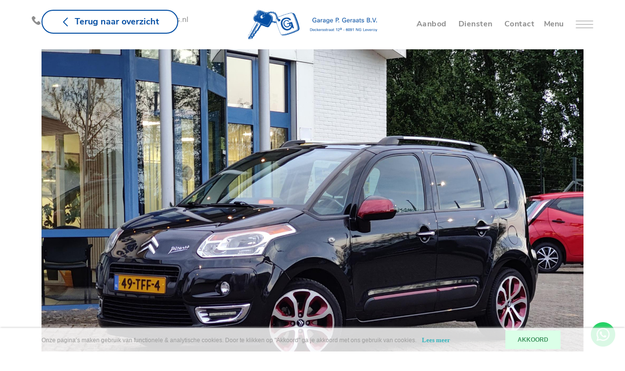

--- FILE ---
content_type: text/html; charset=UTF-8
request_url: https://geraats.nl/sold-details/34134084-citron-c3-picasso-1-6-vti-color-selection
body_size: 9303
content:
<!DOCTYPE html>
<html lang="En">
<head>
    <meta charset="utf-8"/>    <meta name="viewport" content="width=device-width, initial-scale=1.0">
	<meta name="Keywords" content="Citroën - C3 Picasso - 1.6 VTi Color Selection">
	<meta name="Description" content="Koop deze prachtige - Citroën - C3 Picasso - 1.6 VTi Color Selection - bij Autobedrijf Geraats in Leveroy">
    <title> Geraats.nl-Citroën-C3 Picasso-1.6 VTi Color Selection-kopen in Limburg    </title>
	<link href="/favicon_images_0_1648102252931845946.png" type="image/x-icon" rel="icon"/><link href="/favicon_images_0_1648102252931845946.png" type="image/x-icon" rel="shortcut icon"/>
	<link rel="stylesheet" href="/bootstrap/css/bootstrap.min?nocache=1769107666"/>
	<link rel="stylesheet" href="/css/demo?nocache=1769107666"/>
	<link rel="stylesheet" href="/css/hamburgers?nocache=1769107666"/>
	<link rel="stylesheet" href="/css/jquery.mmenu.all?nocache=1769107666"/>
	<link rel="stylesheet" href="/css/swiper.min?nocache=1769107666"/>
	<link rel="stylesheet" href="/css/style?nocache=1769107666"/>
	<link rel="stylesheet" href="/css/responsive?nocache=1769107666"/>
	<link rel="stylesheet" href="/css/form-style?nocache=1769107666"/>
	<link rel="stylesheet" href="/css/form-responsive?nocache=1769107666"/>
	<link rel="stylesheet" href="/admin/assets/css/notifyBar?nocache=1769107666"/>
	<link rel="stylesheet" href="/admin/assets/css/validationEngine.jquery?nocache=1769107666"/>
	<link rel="stylesheet" href="/source/dist/fancybox.css?nocache=1769107666"/>

	<script src="/js/jquery.min.js"></script>
	<script src="/bootstrap/js/bootstrap.bundle.min?nocache=1769107666"></script>
	<script src="/js/jquery.mmenu.all.min?nocache=1769107666"></script>
	<script src="/js/swiper.min?nocache=1769107666"></script>
	<script src="/admin/assets/js/jquery.notifyBar?nocache=1769107666"></script>
	<script src="/admin/assets/js/jquery.validationEngine?nocache=1769107666"></script>
	<script src="/admin/assets/js/jquery.validationEngine-en?nocache=1769107666"></script>
	<script src="/source/dist/fancybox.umd.js?nocache=1769107666"></script>
<!-- Global site tag (gtag.js) - Google Analytics -->
<script async src="https://www.googletagmanager.com/gtag/js?id=G-1D2G98L976"></script>
<script>
  window.dataLayer = window.dataLayer || [];
  function gtag(){dataLayer.push(arguments);}
  gtag('js', new Date());

  gtag('config', 'G-1D2G98L976');
</script></head>
<body onload="whatsappActivate()">
<!-- <div id="esos-widget"data-funnel="car"></div> -->
<script>
/*varESOS_CONFIG={
    name:'geraats',
    Addorganizationnamehost:'www.geraats.nl',
    Addhostwebsiteslug:'',
    language:'NL',
    ref:'107',
    addowndealerreffunnel:'car',
    baseUrl:'https://api.overstappen.nl',
    authKey:'Y2FyZGVhbGVyc2hpcHM6NzlVeXRSdzQyX2tOVTc1',
    prefillingEnabled:true,
    widgetRedirect:'https://www.autoverzekering.nl/',
    displayAfmLicenseInfo:false,
    widgetButtonText:'Startmetvergelijken',
    newattributeswidget:
                    {
                        isCarDealer:true,
                        withRibbon:false,
                        saveUpToMessage:false,
                    }
    };*/
</script>
<!-- <script src="https://comparators.overstappen.nl/embed-widget.js"async></script> -->

    <div id="page">
		<div class="page-wrapper">
			<!--==========================header area===================-->
			<div class="header dblock">
	<a href="#menu" class="hamburger hamburger--collapse"> <span class="hamburger-box"> <span class="hamburger-inner"></span> </span>
	</a>
	<img src="/upload/logo/logo_images_0_164803509216315.png" alt="Header Image 0" class="res-logo-styl" onclick="window.location.href=&#039;/&#039;"/></div>
<nav id="menu">
	<ul>
				<li class="">
			<a class="" href="/">Home</a>
		</li>							
				<li class="">
			<a class="" href="/aanbod">Aanbod</a>
		</li>							
				<li class="">
			<a class="" href="/diensten">Diensten</a>
		</li>							
				<li class="">
			<a class="" href="/over-ons">Over ons</a>
		</li>							
				<li class="">
			<a class="" href="/pages/menu/vacatures">Vacatures</a>
		</li>							
				<li class="">
			<a class="" href="/verkocht">Verkocht</a>
		</li>							
				<li class="">
			<a class="" href="/contact">Contact</a>
		</li>							
			</ul>
</nav>
<header class="header-area">
	<div class="container-fluid">
		<div class="header-wrapper">
			<div class="row align-items-center">
				<div class="col-lg-4">
					<div class="header-social">
						<ul>
														<li>
								<a href="tel:(0495) 65 12 04">
									<img src="/images/phone.svg" border="0" class="" alt="phone.svg"/>									(0495) 65 12 04								</a> 
							</li>
														<li>
								<a href="mailto:info@geraats.nl">
									<img src="/images/mail.svg" border="0" class="" alt="mail.svg"/>									info@geraats.nl								</a>	
							</li>
													</ul>
					</div>
				</div>
				<div id="col-logo" class="col-lg-4">
					<div class="logo">
						<a href="/">
							<img src="/upload/logo/logo_images_0_164803509216315.png" alt="Header Image 0" class="mw-100"/>						</a>
					</div>
				</div>
				<div id="col-social" class="col-lg-4" style="padding-left: 0px;">
					<div class="menu-wrapper text-right">
						<div class="nav-menu d-inline-block align-middle">
							<ul>
																<li class="">
									<a class="" href="/aanbod">Aanbod</a>
								</li>
																<li class="">
									<a class="" href="/diensten">Diensten</a>
								</li>
																<li class="">
									<a class="" href="/contact">Contact</a>
								</li>
															</ul>
						</div>
						<div class="menu-icon float-right cursor">
							Menu
							<div class="menu-bar">
								<div></div>
							</div>
						</div>
					</div>
				</div>
			</div>
		</div>
	</div>
	<div class="menu-items">
		<ul>
						<li class="">
				<a class="" href="/">Home</a>
			</li>
						<li class="">
				<a class="" href="/aanbod">Aanbod</a>
			</li>
						<li class="">
				<a class="" href="/diensten">Diensten</a>
			</li>
						<li class="">
				<a class="" href="/over-ons">Over ons</a>
			</li>
						<li class="">
				<a class="" href="/pages/menu/vacatures">Vacatures</a>
			</li>
						<li class="">
				<a class="" href="/verkocht">Verkocht</a>
			</li>
						<li class="">
				<a class="" href="/contact">Contact</a>
			</li>
					</ul>
	</div>
</header>

	
	<!-- <a  href="https://wa.me/" target="_blank">
		<div class="fixed-whatsapp-icon">
					</div>
	</a> -->
	<div class="fixed-whatsapp-icon">
		<a href="https://wa.me/31495651204" target="_blank">
			<div class="notifcation">
				<img src="/images/whatsapp_button.png" border="0" alt="whatsapp_button.png"/>				<div class="alert-number" id="myNumber">1</div>
				<div class="popup">
					<p class="popuptext" id="myPopup"><span id="customtxt"></span></p>
				</div>
			</div>
		</a>
	</div>
	<script type="text/javascript">
	<!--
		function whatsappActivate() {
			//Show the text after a few seconds
			const popup = document.getElementById("myPopup");
			setTimeout(function() {
				if (popup.style.display === "block") {
					popup.style.display = "none";
				} else {
					popup.style.display = "block";
				}
			}, 5000);
			//Make the text disappear after a few seconds
			setTimeout(function() {
				if (popup.style.display === "none") {
					popup.style.display = "block";
				} else {
					popup.style.display = "none";
				}
			}, 15000);
			//Show the notification icon
			const number = document.getElementById("myNumber");
			setTimeout(function() {
				if (number.style.display === "block") {
					number.style.display = "none";
				} else {
					number.style.display = "block";
				}
			}, 4000);
		}
		//Get the name of the page 
		let url = window.location.pathname;
		let filename = url.substring(url.lastIndexOf('/') + 1);
		//Change the button text based on the page title
		document.getElementById("customtxt").innerHTML = "Kan ik je misschien helpen?";
	//-->
	</script>

<section id="loader_section" class="text-center">
	<img src="/images/loder_img.gif" border="0" class="" alt="loder_img"/>	<p>Een moment geduld, uw verzoek wordt verwerkt.</p>
</section>
<script type="text/javascript">
<!--
	$(function(){
		$.ajax({
			type:"POST",
			dataType: 'json',
			url:"/pages/generate-sitemap",
			beforeSend: function(){
				//$(".loading_img_div").fadeIn("slow");
			},
			headers : {
				'X-CSRF-Token': "c2faf53d42aebd384fb191e2d1619bb3dee8b759a3110d37764e34684681f86239fdefed2fa56ee7b72fc1bca6d1c9c068ec575475c640edc0ab416ced8e58f6"
			},
			success: function(response){
				//alert()
			},
			error: function(){
				//$(".loading_img_div").fadeOut("slow");
			}
		});
	});
//-->
</script>
<script type="text/javascript">
	$(function(){
		$.ajax({
			type:"POST",
			dataType: 'json',
			url:"/pages/generate-user-activity-xml",
			beforeSend: function(){
				//$(".loading_img_div").fadeIn("slow");
			},
			headers : {
				'X-CSRF-Token': "c2faf53d42aebd384fb191e2d1619bb3dee8b759a3110d37764e34684681f86239fdefed2fa56ee7b72fc1bca6d1c9c068ec575475c640edc0ab416ced8e58f6"
			},
			success: function(response){
				//alert()
			},
			error: function(){
				//$(".loading_img_div").fadeOut("slow");
			}
		});
	});
</script>			<!--==========================header area end===================-->
			<!--==========================main area===================-->
			<main>
				<!-- AddToAny BEGIN -->
<script async src="https://static.addtoany.com/menu/page.js"></script>
<!-- AddToAny END -->
<script src='https://www.google.com/recaptcha/api.js?render=6LftJEIeAAAAAO1wO-FQX3s62Qen6tTWf1Nb4S7s'></script>
<script type="text/javascript">
<!--
	$(function(){
		$("#car_details_form1").validationEngine();
		$("#car_details_form2").validationEngine();
		$("#inruil_details_form1").validationEngine();
		$("#inruil_details_form1").submit(function(){
			if($("#inruil_details_form1").validationEngine("validate") == true)
			{
				if($('#inruil_token1').val()=='')
				{
					grecaptcha.ready(function() {
						grecaptcha.execute('6LftJEIeAAAAAO1wO-FQX3s62Qen6tTWf1Nb4S7s', {action: 'inruil_details_form'})
						.then(function(token) {
						// Verify the token on the server.
							$('#loader_section').show();
							$('#inruil_token1').val(token);
							$("#inruil_details_form1")[0].submit();
						});
					});
					return false;
				}
			}
			else
			{
				return false;
			}
		});
		
		$("#car_details_form1").submit(function(){
			if($("#car_details_form1").validationEngine("validate") == true)
			{
				if($('#car_token1').val()=='')
				{
					grecaptcha.ready(function() {
						grecaptcha.execute('6LftJEIeAAAAAO1wO-FQX3s62Qen6tTWf1Nb4S7s', {action: 'car_details_form'})
						.then(function(token) {
						// Verify the token on the server.
							$('#loader_section').show();
							$('#car_token1').val(token);
							$("#car_details_form1")[0].submit();
						});
					});
					return false;
				}
			}
			else
			{
				return false;
			}
		});
		$("#car_details_form2").submit(function(){
			if($("#car_details_form2").validationEngine("validate") == true)
			{
				if($('#car_token2').val()=='')
				{
					grecaptcha.ready(function() {
						grecaptcha.execute('6LftJEIeAAAAAO1wO-FQX3s62Qen6tTWf1Nb4S7s', {action: 'car_details_form'})
						.then(function(token) {
						// Verify the token on the server.
							$('#loader_section').show();
							$('#car_token2').val(token);
							$("#car_details_form2")[0].submit();
						});
					});
					return false;
				}
			}
			else
			{
				return false;
			}
		});
	});
//-->
</script>
<section class="diensten-import-bk-btn-sec">
	<div class="container">
		<a href="/verkocht" class="common-btn details_btn" style="margin-left: 0px;">
			<img src="/images/back-blue.png" border="0" class="" alt="back-blue.png"/>			Terug naar overzicht
		</a>
	</div>
</section>
<style type="text/css">
	.big_image1{
		position: absolute;
		top: 50%;
		left: 50%;
		width: 55px !important;
		height: 55px !important;
		transform: translate(-50%, -50%);
	}
</style>
<section class="aanbod-dtl-slider">
	<div class="container">
		<div class="swiper-container gallery-top">
			<div class="swiper-wrapper">
								<div class="swiper-slide">
					<div class="each-gallery-image">
						<a data-fancybox="gallery" href="/webservices/sold_feed_images/34134084-1688305941/34134084-0.jpg?no_cache=1769107666" class="fancybox">
							<img src="/webservices/sold_feed_images/34134084-1688305941/34134084-0.jpg?no_cache=1769107666" border="0" class="w-100" alt="34134084-0.jpg"/>						</a>
						<!-- <img src="/images/dtl-image.jpg" alt="" class="w-100"> -->
					</div>
				</div>
							</div>
		</div>

		<div class="row">
			<div class="col-lg-4">
				<div class="detail-content">
					<div class="price-part">
						<h2><span>Citroën C3 Picasso</span></h2>
						<h4>1.6 VTi Color Selection</h4>
						<table>
														<tr>
								<td>Kilometerstand</td>
								<td>119.950 km</td>
							</tr>
														<tr>
								<td>Brandstof</td>
								<td>Benzine</td>
							</tr>
														<tr>
								<td>Bouwjaar</td>
								<td>2012</td>
							</tr>
													</table>
						<hr class="divider">
					</div>
				</div>
			</div>
		</div>
	</div>
</section>
<section class="aanbod-detail-tab-sec">
	<div class="container">
		<div class="tab-sec-wrap">
			<div class="tab-area">
				<ul class="nav nav-tabs" role="tablist">
					<li class="nav-item">
						<a class="nav-link active" data-toggle="tab" href="#home">Kenmerken</a>
					</li>
					<li class="nav-item ">
						<a class="nav-link" data-toggle="tab" href="#menu1">Opties</a>
					</li>
					<li class="nav-item">
						<a class="nav-link" data-toggle="tab" href="#menu2">Omschrijving</a>
					</li>
					<li class="nav-item d-none">
						<a class="nav-link" data-toggle="tab" href="#menu3">Leasen</a>
					</li>
                    <li class="nav-item d-none">
						<a class="nav-link" data-toggle="tab" href="#menu4">Verzekeren</a>
					</li>
					<li class="nav-item">
						<a class="nav-link" data-toggle="tab" href="#menu5">Garantie</a>
					</li>
									</ul>
			</div>
			<div class="tab-content">
				<div id="home" class="tab-pane active">
				<div class="row">
						<div class="col-lg-6 col-md-12 kenmerken-tab">
							<ul>
																<li>Merk</li>
								<li>
									Citroën								</li>
																<li>Model</li>
								<li>
									C3 Picasso								</li>
																<li>Type</li>
								<li>
									1.6 VTi Color Selection								</li>
																<li>Uitvoering</li>
								<li>
									| Panoramadak, Navigatie, Parkeersensoren, Cruise & Climate Control, Bluetooth, 17 inch, zeer luxe!								</li>
																<li>Aantal deuren</li>
								<li>
									5								</li>
																<li>Aantal zitplaatsen</li>
								<li>
									5								</li>
																<li>Aantal sleutels</li>
								<li>
									2								</li>
																<li>Transmissie</li>
								<li>
									Handgeschakeld								</li>
																<li>Tellerstand</li>
								<li>
									119.950 KM
																		<img src="/images/kenteken_plaat/nap_weblabel.png" border="0" class="" alt="nap_weblabel.png"/>																	</li>
																<li>Aantal versnellingen</li>
								<li>
									5								</li>
																<li>Bouwjaar</li>
								<li>
									09-01-2012								</li>
																<li>Brandstof</li>
								<li>
									Benzine								</li>
																<li>Kenteken</li>
								<li>
									<div class="kenteken_np">49TFF4</div>
								</li>
																<li>Kleur</li>
								<li>
									Zwart								</li>
																<li>Interieurkleur</li>
								<li>
									Chaine et trame daper								</li>
																<li>Acceleratie 0-100</li>
								<li>
									11.7 sec.								</li>
																<li>Bekleding</li>
								<li>
									Stof								</li>
																<li>CO2-emissie</li>
								<li>
									159 g/km								</li>
															</ul>
						</div>
						<div class="col-lg-6 col-md-12 kenmerken-tab">
							<ul>
																<li>BTW/Marge</li>
								<li>
									Marge								</li>
																<li>Aantal cilinders</li>
								<li>4</li>
																<li>Emissieklasse</li>
								<li>5</li>
																<li>Cilinderinhoud</li>
								<li>1598 CC</li>
																<li>Vermogen</li>
								<li>120 PK</li>
																<li>100% onderhouden?</li>
								<li>
																	</li>
																<li>Topsnelheid</li>
								<li>188 km/h</li>
																<li>Carrosserie</li>
								<li>MPV</li>
																<li>Tankinhoud</li>
								<li>50 Liter</li>
																<li>Gewicht</li>
								<li>1253 KG</li>
																<li>Max. trekgewicht</li>
								<li>1100 KG</li>
																<li>Laadvermogen</li>
								<li>500 KG</li>
																<li>APK</li>
								<li>
									tot 27-05-2024								</li>
																<li>Onderhoudsboekje aanwezig?</li>
								<li>
									ja								</li>
																<li>Bijtelling</li>
								<li>22 %</li>
																<li>Energielabel</li>
								<li>
									<img src="/images/kenteken_plaat/energylabel_D.png" alt=""/>								</li>
																<li>Gemiddeld verbruik</li>
								<li>6.9 L/100KM</li>
																<li>Verbruik stad</li>
								<li>9.4 L/100KM</li>
																<li>Verbruik snelweg</li>
								<li>5.5 L/100KM</li>
															</ul>
						</div>
					</div>
				</div>
				<div id="menu1" class="tab-pane">
					<div class="row">
												<div class="col-md-12 star_contnt">
														<div class="star_icon">
								<h3>Onderscheidende opties</h3>
																	<p><img src="/images/kenteken_plaat/accessories_star.png" alt="" border="0"/> airco (automatisch)</p>
																	<p><img src="/images/kenteken_plaat/accessories_star.png" alt="" border="0"/> audio-navigatie full map</p>
																	<p><img src="/images/kenteken_plaat/accessories_star.png" alt="" border="0"/> cruise control</p>
																	<p><img src="/images/kenteken_plaat/accessories_star.png" alt="" border="0"/> lichtmetalen velgen 17"</p>
																	<p><img src="/images/kenteken_plaat/accessories_star.png" alt="" border="0"/> panoramadak</p>
																	<p><img src="/images/kenteken_plaat/accessories_star.png" alt="" border="0"/> parkeersensor achter</p>
															</div>
													</div>
																		<div class="col-md-12 photo_contnt d-none">
							<h3>&nbsp;</h3>
							<ul>
																
																		
								
																
																		
								
																
																		
								
																
																		
								
																
																		
								
																
																		
								
																
																		
								
																
																		
								
																
																		
								
																
																		
								
																
																		
								
																
																		
								
																
																		
								
																
																		
								
																
																		
								
																
																		
								
																
																		
								
																
																		
								
																
																		
								
																
																		
								
																
																		
								
																
																		
								
																
																		
								
																
																		
								
																
																		
								
																
																		
								
																
																		
								
																
																		
								
																
																		
								
																
																		
								
																
																		
								
																
																		
								
																
																		
								
																
																		
								
																
																		
								
																
																		
								
																
																		
								
																
																		
								
																
																		
								
																
																		
								
																
																		
								
																
																		
								
																
																		
								
																
																		
								
															</ul>
						</div>
																					<div class="col-lg-6 col-md-6 bullet-panel">
										<div class="tab-heading">
											<h4>Overige</h4>
										</div>
																				<ul>
																						<li>airco (automatisch)</li>
																						<li>audio-navigatie full map</li>
																						<li>cruise control</li>
																						<li>lichtmetalen velgen 17"</li>
																						<li>panoramadak</li>
																						<li>parkeersensor achter</li>
																						<li>achterbank in delen neerklapbaar</li>
																						<li>airco</li>
																						<li>alarm klasse 1(startblokkering)</li>
																						<li>Anti Blokkeer Systeem</li>
																						<li>bestuurdersairbag</li>
																						<li>bestuurdersstoel in hoogte verstelbaar</li>
																						<li>boordcomputer</li>
																						<li>Brake Assist System</li>
																						<li>buitenspiegels elektrisch inklapbaar</li>
																						<li>buitenspiegels elektrisch verstelbaar</li>
																						<li>buitenspiegels verwarmbaar</li>
																						<li>Business Pack</li>
																						<li>centrale deurvergrendeling met afstandsbediening</li>
																						<li>dakrails</li>
																						<li>dimlichten automatisch en regensensor</li>
																						<li>electronic climate controle</li>
																						<li>elektrische ramen achter</li>
																						<li>elektrische ramen voor</li>
																						<li>elektronische remkrachtverdeling</li>
																						<li>extra getint glas</li>
																						<li>hoofd airbag(s) achter</li>
																						<li>hoofd airbag(s) voor</li>
																						<li>Instructieboekjes aanwezig</li>
																						<li>lederen stuurwiel</li>
																						<li>lederen stuurwiel</li>
																						<li>mistlampen voor</li>
																						<li>multimedia-voorbereiding</li>
																						<li>Pack Auto</li>
																						<li>Pack Voyage</li>
																						<li>passagiersairbag</li>
																						<li>radio-CD/MP3 speler</li>
																						<li>regensensor</li>
																						<li>Rookvrij</li>
																						<li>stuurbekrachtiging</li>
																						<li>stuur verstelbaar</li>
																						<li>Volledige onderhoudshistorie beschikbaar</li>
																						<li>zij airbag(s) voor</li>
																						<li>zonnescherm zijruiten</li>
																					</ul>
																			</div>
											</div>
				</div>
				<div id="menu2" class="tab-pane">
					<p>
					&nbsp;<br /><br />Garage Geraats is al sinds 1967 een begrip als het gaat om occasions in Limburg.&nbsp;Als universeel autobedrijf bieden wij vrijwel alle merken occasions aan en kunt u ook bij ons terecht voor onderhoud en reparatie. Bel voor een afspraak of kom langs voor een proefrit. De koffie staat voor u klaar.					</p>
					<p></p>
				</div>
				<div id="menu3" class="tab-pane d-none">
									</div>
                <div id="menu4" class="tab-pane d-none">
                    <div id="esos-widget" data-funnel="car"></div>
<script>
var ESOS_CONFIG = {
name: "RISK car dealers",
host: "Cardealerwebsite",
funnel: "car",
baseUrl: "https://api2.overstappen.nl",
authKey: "Y2FyZGVhbGVyc2hpcHM6NzlVeXRSdzQyX2tOVTc1",
ref: "107",
prefillingEnabled: true,
widgetRedirect: "https://autoverzekering.nl/"
};
</script>
<script src="https://comparators.overstappen.nl/embed-widget.js" async></script>
                </div>
				<div id="menu5" class="tab-pane">
										<div class="tab-heading">
						<h4 class="mb-2">Meeneemprijs (standaard) - &euro; 0,-</h4>
						<div class="py-2">
							<p class="mb-3 text-dark">- Vloeistoffen controle<br />- Geldige APK&nbsp;<br />- Tenaamstelling<br />- Poetsen exterieur<br />Deze Citro&euml;n wordt standaard met dit afleverpakket geleverd.</p>
													</div>
					</div>
						
										<div class="tab-heading">
						<h4 class="mb-2">Standaard - &euro; 295,-</h4>
						<div class="py-2">
							<p class="mb-3 text-dark">- Afleverbeurt volgens schema<br />- Minimaal 6 maanden APK<br />- Volledig gepoetst<br />- Interieur reiniging<br />Deze Citro&euml;n is verkrijgbaar met dit afleverpakket in plaats van het standaardpakket voor een meerprijs van &euro;&nbsp;295.</p>
													</div>
					</div>
						
										<div class="tab-heading">
						<h4 class="mb-2">3 maanden "Garage Geraats" garantie - &euro; 495,-</h4>
						<div class="py-2">
							<p class="mb-3 text-dark">- Nieuwe APK<br />- Afleverbeurt volgens schema&nbsp;<br />- ​Volledig gepoetst<br />- Interieur ​gereinigd<br />- 3 maanden garantie (audio- en navigatie apparatuur uitgesloten)<br />Deze Citro&euml;n is verkrijgbaar met dit afleverpakket in plaats van het standaardpakket voor een meerprijs van &euro;&nbsp;495.</p>
													</div>
					</div>
						
										<div class="tab-heading">
						<h4 class="mb-2">6 maanden garantie - &euro; 995,-</h4>
						<div class="py-2">
							<p class="mb-3 text-dark">- Nieuwe apk<br />- Afleverbeurt volgens schema<br />- Volledig gepoetst<br />- Interieur gereinigd<br />- 6 maanden garantie<br />Deze Citro&euml;n is verkrijgbaar met dit afleverpakket in plaats van het standaardpakket voor een meerprijs van &euro;&nbsp;995.</p>
													</div>
					</div>
						
									</div>

				<div id="menu6" class="tab-pane">
									</div>
			</div>
		</div>
	</div>
</section>
<section class="contact-details-area aanbod-dtl-form-area">
	<div class="container">
		<h3>Interesse? Neem <span>contact op.</span></h3>
	</div>
	<hr class="divider">
	<div class="container">
		<div class="row">
			<div class="col-lg-6">
	<div class="contact-block h-100">
		<div class="row align-items-center">
			<div class="col-md-6">
				<h4></h4>
				<p>
										<a href="tel:(0495) 65 12 04"><img src="/images/phone.svg" border="0" class="" alt="phone.svg"/> (0495) 65 12 04 </a> 
										<br/><br/>
					<a href="mailto:info@geraats.nl"><img src="/images/mail.svg" border="0" class="" alt="mail.svg"/> info@geraats.nl</a>
										<br/><br/>
					<span>
						<img src="/images/pin.png" border="0" class="pin-image" alt="pin.png"/>					</span>
					Deckersstraat 12A <br/>
					6091NG, Leveroy				</p>
			</div>
			<div class="col-md-6">
				<div class="man-image">
									</div>
			</div>
		</div>
	</div>
</div>			<div class="col-lg-6">
				<div class="contact-block form-area h-100">
					<form enctype="multipart/form-data" method="post" accept-charset="utf-8" id="car_details_form2" action="/sold-details/34134084-citron-c3-picasso-1-6-vti-color-selection"><div style="display:none;"><input type="hidden" name="_method" value="POST"/><input type="hidden" name="_csrfToken" autocomplete="off" value="c2faf53d42aebd384fb191e2d1619bb3dee8b759a3110d37764e34684681f86239fdefed2fa56ee7b72fc1bca6d1c9c068ec575475c640edc0ab416ced8e58f6"/></div>					<input type="hidden" name="form_name" id="form-name" value="car_details_form"/>																					<div class="row">
							<div class="col-lg-6">
								<div class="form-group">
									<input type="text" name="details_naam" class="form-control form-styl validate[required]" data-errormessage-value-missing="Naam is verplicht" placeholder="Naam" id="details-naam"/>								</div>
							</div>
							<div class="col-lg-6">
								<div class="form-group">
									<input type="text" name="details_e-mailadres" class="form-control form-styl validate[required, custom[email]]" data-errormessage-value-missing="E-mailadres is verplicht" placeholder="E-mail" id="details-e-mailadres"/>								</div>
							</div>
							<div class="col-lg-12">
								<div class="form-group">
									<input type="text" name="details_telefoonnummer" class="form-control form-styl validate[required]" data-errormessage-value-missing="Telefoonnummer is verplicht" placeholder="Telefoon" id="details-telefoonnummer"/>								</div>
							</div>
							<div class="col-lg-12">
								<div class="form-group">
									<textarea name="details_opmerkingen" class="form-control form-styl no_cut_copy_paste" data-errormessage-value-missing="Opmerkingen / vraag is verplicht" placeholder="Opmerkingen / vraag" rows="3" id="details-opmerkingen"></textarea>								</div>
							</div>
							<div class="col-md-12">
								<input type="hidden" name="g-recaptcha-response" id="car_token2"/>								<input type="hidden" name="no_value" value=""/>								<button class="common-btn">Verstuur</button>
							</div>
						</div>
					<div style="display:none;"><input type="hidden" name="_Token[fields]" autocomplete="off" value="2252b035f0974c138460d3f1f5d9b22dd861d932%3Aform_name"/><input type="hidden" name="_Token[unlocked]" autocomplete="off" value="g-recaptcha-response%7Cno_value"/></div></form>				</div>
			</div>
		</div>
	</div>
</section>
<script>
<!--
$("#image-1").click(function(){
	$("#images-input-1").click();
});

$("#images-input-1").change(function(){
	if($("#images-input-1").val()!=''){
		ValidateFileUpload(1);
	}	
});
$("#image-2").click(function(){
	$("#images-input-2").click();
});

$("#images-input-2").change(function(){
	if($("#images-input-2").val()!=''){
		ValidateFileUpload(2);
	}	
});
$("#image-3").click(function(){
	$("#images-input-3").click();
});

$("#images-input-3").change(function(){
	if($("#images-input-3").val()!=''){
		ValidateFileUpload(3);
	}	
});
$("#image-4").click(function(){
	$("#images-input-4").click();
});

$("#images-input-4").change(function(){
	if($("#images-input-4").val()!=''){
		ValidateFileUpload(4);
	}	
});
$("#image-5").click(function(){
	$("#images-input-5").click();
});

$("#images-input-5").change(function(){
	if($("#images-input-5").val()!=''){
		ValidateFileUpload(5);
	}	
});
$("#image-6").click(function(){
	$("#images-input-6").click();
});

$("#images-input-6").change(function(){
	if($("#images-input-6").val()!=''){
		ValidateFileUpload(6);
	}	
});
$("#image-7").click(function(){
	$("#images-input-7").click();
});

$("#images-input-7").change(function(){
	if($("#images-input-7").val()!=''){
		ValidateFileUpload(7);
	}	
});
$("#image-8").click(function(){
	$("#images-input-8").click();
});

$("#images-input-8").change(function(){
	if($("#images-input-8").val()!=''){
		ValidateFileUpload(8);
	}	
});
function ValidateFileUpload(id) {
	var fuData = document.getElementById('images-input-'+id+'');
	var FileUploadPath = fuData.value;

//To check if user upload any file

	var Extension = FileUploadPath.substring(
			FileUploadPath.lastIndexOf('.') + 1).toLowerCase();

//The file uploaded is an image

if (Extension == "gif" || Extension == "png" || Extension == "bmp"
			|| Extension == "jpeg" || Extension == "jpg") {

// To Display
		var image_size = fuData.files[0].size;
		image_size=image_size/=1024;
		var exactSize = (Math.round(image_size*100)/100);
        if(exactSize<=4096)
		{
			if (fuData.files && fuData.files[0]) {
				var reader = new FileReader();

				reader.onload = function(e) {
					//$('#blah').attr('src', e.target.result);
					$('#image-'+id+'').css("background", "url("+e.target.result+") no-repeat center center/cover");
				}

				reader.readAsDataURL(fuData.files[0]);
			}
		}
		else
		{
			showError('<div class="message error">Foto staat alleen bestandsgrootte toe van maximaal 4 mb.</div>');
			document.getElementById('images-input-'+id+'').value = '';
		}
	} 
//The file upload is NOT an image
else {
		showError('<div class="message error">Met de foto kunnen alleen bestandstypen GIF, PNG, JPG, JPEG en BMP worden gebruikt.</div>');
		document.getElementById('images-input-'+id+'').value = '';
	}
}
$('.fancybox').fancybox({
	thumbs : false,
	backFocus:false,
	loop:true
});
$(document).ready(function(){
	$('.Mybtn1').click(function() {
		$('.form-1').toggle(500);
		$('.form-2').hide(500);
	});
	$('.Mybtn2').click(function() {
		$('.form-1').hide(500);
		$('.form-2').toggle(500);
	});
	
});
</script>

			</main>
			<!--==========================main area end===================-->
			<!--==========================footer area end===================-->
			<footer class="footer-area">
	<div class="container-fluid">
		<div class="footer-wrap">
			<div class="row">
				<div class="col-xl-3">
					<div class="footer-logo d-none">
						<a href="/">
							<img src="/upload/logo/logo_images_0_164803509216315.png" alt="Header Image 0" class="mw-100 "/>						</a>
					</div>
					<div class="brand">
												<img src="/upload/gallery/gallery_images_3_0_16487217051766886940.jpg" class="" alt="Gallery Image 0"/>												<img src="/upload/gallery/gallery_images_3_3_16497629211481111105.png" class="" alt="Gallery Image 3"/>												<img src="/upload/gallery/gallery_images_3_4_16487217051627432118.png" class="" alt="Gallery Image 4"/>												<img src="/upload/gallery/gallery_images_3_5_1649762731403099621.png" class="" alt="Gallery Image 5"/>											</div>
				</div>
				<div class="col-xl-9">
					<div class="row">
						<div class="col-lg-3">
							<div class="each-footer-info">
								<h4>Contact</h4>
								<p>
																		<a href="tel:(0495) 65 12 04"><img src="/images/phone.svg" border="0" class="" alt="phone.svg"/> (0495) 65 12 04 </a> 
																		<br/>
									<a href="mailto:info@geraats.nl"><img src="/images/mail.svg" border="0" class="" alt="mail.svg"/> info@geraats.nl</a>
																		<br/>
								</p>
																<a href="https://www.facebook.com/garagegeraats/" target="_blank">
									<img src="/images/facebook.png" border="0" class="footer-social-icon" alt="facebook.png"/>								</a>
																<a href="https://www.instagram.com/garagegeraats" target="_blank">
									<img src="/images/instagram.png" border="0" class="footer-social-icon" alt="instagram.png"/>								</a>
															</div>
						</div>
						<div class="col-lg-2">
							<div class="each-footer-info">
								<h4>Adres</h4>
								<p>
									Deckersstraat  12A <br/>6091NG, Leveroy								</p>
							</div>
						</div>
						<div class="col-lg-4">
							<div class="each-footer-info">
								<h4>Openingstijden</h4>
								<table>
	<tbody>
		<tr>
			<td>Ma t/m Vr</td>
			<td>9.00 - 18.00</td>
		</tr>
		<tr>
			<td>Za</td>
			<td>9.00 - 17.00</td>
		</tr>
		<tr>
			<td>Zo</td>
			<td>Gesloten</td>
		</tr>
	</tbody>
</table>
							</div>
						</div>
						<div class="col-lg-3">
							<div class="each-footer-info">
								<ul>
																		<li class="">
										<a href="/" class="">
											Home										</a>
									</li>
																		<li class="">
										<a href="/aanbod" class="">
											Aanbod										</a>
									</li>
																		<li class="">
										<a href="/diensten" class="">
											Diensten										</a>
									</li>
																		<li class="">
										<a href="/over-ons" class="">
											Over ons										</a>
									</li>
																		<li class="">
										<a href="/pages/menu/vacatures" class="">
											Vacatures										</a>
									</li>
																		<li class="">
										<a href="/verkocht" class="">
											Verkocht										</a>
									</li>
																		<li class="">
										<a href="/contact" class="">
											Contact										</a>
									</li>
																	</ul>
							</div>
						</div>
					</div>
				</div>
			</div>
		</div>
	</div>
	<script src="https://app.weply.chat/widget/08c7d7cd970ee412a468aacd6d4e9658" async></script>
</footer>

<div id="mobile-contact-bar">
  <div id="mobile-contact-bar-outer">
	<ul>
				  <li>
			<a href="tel:(0495) 65 12 04">
				<img src="/images/phone-white.png" border="0" class="" alt="phone-white.png"/>			</a>
		  </li>
				  <li class="li_color">
			<a href="mailto:info@geraats.nl">
				<img src="/images/mail-white.png" border="0" class="" alt="mail-white.png"/>			</a>
		  </li>
		  
				  <li class="li_color">
			<a href="https://www.google.com/maps/place/Garage+P.+Geraats+B.V./@51.246012,5.8190305,21z/data=!4m6!3m5!1s0x47c7347da0057369:0x9d3e9d2f32f9c322!8m2!3d51.246012!4d5.819111!16s%2Fg%2F1vd3v0cd?entry=ttu" target="_blank">
				<img src="/images/pin-white.png" border="0" class="" alt="pin-white.png"/>			</a>
		  </li>
				  <li class="li_color" style="background-color: #25D366;">
			<a href="https://wa.me/31495651204" target="_blank">
				<img src="/images/whatsapp-white.png" border="0" class="" alt="whatsapp-white.png"/>			</a>
		  </li>
			</ul>
  </div>
</div>
			
<a href="https://morgeninternet.nl/pages/menu/zorgelooslight-footer?url=geraats.nl" target="_BLANK" class="morgeninternet-footer add_morgan_footer_margin"><img src="https://content.morgeninternet.nl/footer/light-light.png" alt="Morgen Internet � Zorgeloos Light website" /></a>
<script type="text/javascript">
<!--
if(!$('.diensten-banner-sec')[0])
{
	if(!$('.thanku-banner')[0])
	{
		$('.header-area').addClass('inner-pg-header');
	}
}
else
{
	$('.header-area').addClass('trans-header');
}

//-->
</script>
<!-- END -->
			<!--==========================footer area end===================-->
			<!--==========================Popup area===================-->
						<!--==========================Popup area end===================-->
			<!--==========================Cookie area ===================-->
					<section class="cookie_div light_theme">
			<div class="container">
				<div class="row align-items-center">
					<div class="col-lg-10">
						<!-- <h4></h4> -->
						Onze pagina’s maken gebruik van functionele & analytische cookies. Door te klikken op "Akkoord" ga je akkoord met ons gebruik van cookies.												<a href="/privacy">Lees meer</a>
											</div>
					<div class="col-lg-2">
						<form method="post" accept-charset="utf-8" id="cookie_form" action="/sold-details/34134084-citron-c3-picasso-1-6-vti-color-selection"><div style="display:none;"><input type="hidden" name="_method" value="POST"/><input type="hidden" name="_csrfToken" autocomplete="off" value="c2faf53d42aebd384fb191e2d1619bb3dee8b759a3110d37764e34684681f86239fdefed2fa56ee7b72fc1bca6d1c9c068ec575475c640edc0ab416ced8e58f6"/></div>							<input type="hidden" name="form_name" id="form-name" value="cookie_form"/>							<button class="" type="submit">AKKOORD</button>						<div style="display:none;"><input type="hidden" name="_Token[fields]" autocomplete="off" value="35be76022dfed04bcc435fbe0adf5ddd71b39d8c%3Aform_name"/><input type="hidden" name="_Token[unlocked]" autocomplete="off" value=""/></div></form>					</div>
				</div>
			</div>
		</section>
			<!--==========================Cookie area end===================-->
		</div>
	</div>
	
	<script src="/js/custom?nocache=1769107666"></script>
	
	<script type="text/javascript">
	<!--
		$(function(){
			$(".no_cut_copy_paste").on("cut copy paste",function(e) {
				e.preventDefault();
			});
		})
		showCustomMessage('');
	//-->
	</script>
</body>
</html>


--- FILE ---
content_type: text/html; charset=utf-8
request_url: https://www.google.com/recaptcha/api2/anchor?ar=1&k=6LftJEIeAAAAAO1wO-FQX3s62Qen6tTWf1Nb4S7s&co=aHR0cHM6Ly9nZXJhYXRzLm5sOjQ0Mw..&hl=en&v=PoyoqOPhxBO7pBk68S4YbpHZ&size=invisible&anchor-ms=20000&execute-ms=30000&cb=gnredjv1lmr
body_size: 48563
content:
<!DOCTYPE HTML><html dir="ltr" lang="en"><head><meta http-equiv="Content-Type" content="text/html; charset=UTF-8">
<meta http-equiv="X-UA-Compatible" content="IE=edge">
<title>reCAPTCHA</title>
<style type="text/css">
/* cyrillic-ext */
@font-face {
  font-family: 'Roboto';
  font-style: normal;
  font-weight: 400;
  font-stretch: 100%;
  src: url(//fonts.gstatic.com/s/roboto/v48/KFO7CnqEu92Fr1ME7kSn66aGLdTylUAMa3GUBHMdazTgWw.woff2) format('woff2');
  unicode-range: U+0460-052F, U+1C80-1C8A, U+20B4, U+2DE0-2DFF, U+A640-A69F, U+FE2E-FE2F;
}
/* cyrillic */
@font-face {
  font-family: 'Roboto';
  font-style: normal;
  font-weight: 400;
  font-stretch: 100%;
  src: url(//fonts.gstatic.com/s/roboto/v48/KFO7CnqEu92Fr1ME7kSn66aGLdTylUAMa3iUBHMdazTgWw.woff2) format('woff2');
  unicode-range: U+0301, U+0400-045F, U+0490-0491, U+04B0-04B1, U+2116;
}
/* greek-ext */
@font-face {
  font-family: 'Roboto';
  font-style: normal;
  font-weight: 400;
  font-stretch: 100%;
  src: url(//fonts.gstatic.com/s/roboto/v48/KFO7CnqEu92Fr1ME7kSn66aGLdTylUAMa3CUBHMdazTgWw.woff2) format('woff2');
  unicode-range: U+1F00-1FFF;
}
/* greek */
@font-face {
  font-family: 'Roboto';
  font-style: normal;
  font-weight: 400;
  font-stretch: 100%;
  src: url(//fonts.gstatic.com/s/roboto/v48/KFO7CnqEu92Fr1ME7kSn66aGLdTylUAMa3-UBHMdazTgWw.woff2) format('woff2');
  unicode-range: U+0370-0377, U+037A-037F, U+0384-038A, U+038C, U+038E-03A1, U+03A3-03FF;
}
/* math */
@font-face {
  font-family: 'Roboto';
  font-style: normal;
  font-weight: 400;
  font-stretch: 100%;
  src: url(//fonts.gstatic.com/s/roboto/v48/KFO7CnqEu92Fr1ME7kSn66aGLdTylUAMawCUBHMdazTgWw.woff2) format('woff2');
  unicode-range: U+0302-0303, U+0305, U+0307-0308, U+0310, U+0312, U+0315, U+031A, U+0326-0327, U+032C, U+032F-0330, U+0332-0333, U+0338, U+033A, U+0346, U+034D, U+0391-03A1, U+03A3-03A9, U+03B1-03C9, U+03D1, U+03D5-03D6, U+03F0-03F1, U+03F4-03F5, U+2016-2017, U+2034-2038, U+203C, U+2040, U+2043, U+2047, U+2050, U+2057, U+205F, U+2070-2071, U+2074-208E, U+2090-209C, U+20D0-20DC, U+20E1, U+20E5-20EF, U+2100-2112, U+2114-2115, U+2117-2121, U+2123-214F, U+2190, U+2192, U+2194-21AE, U+21B0-21E5, U+21F1-21F2, U+21F4-2211, U+2213-2214, U+2216-22FF, U+2308-230B, U+2310, U+2319, U+231C-2321, U+2336-237A, U+237C, U+2395, U+239B-23B7, U+23D0, U+23DC-23E1, U+2474-2475, U+25AF, U+25B3, U+25B7, U+25BD, U+25C1, U+25CA, U+25CC, U+25FB, U+266D-266F, U+27C0-27FF, U+2900-2AFF, U+2B0E-2B11, U+2B30-2B4C, U+2BFE, U+3030, U+FF5B, U+FF5D, U+1D400-1D7FF, U+1EE00-1EEFF;
}
/* symbols */
@font-face {
  font-family: 'Roboto';
  font-style: normal;
  font-weight: 400;
  font-stretch: 100%;
  src: url(//fonts.gstatic.com/s/roboto/v48/KFO7CnqEu92Fr1ME7kSn66aGLdTylUAMaxKUBHMdazTgWw.woff2) format('woff2');
  unicode-range: U+0001-000C, U+000E-001F, U+007F-009F, U+20DD-20E0, U+20E2-20E4, U+2150-218F, U+2190, U+2192, U+2194-2199, U+21AF, U+21E6-21F0, U+21F3, U+2218-2219, U+2299, U+22C4-22C6, U+2300-243F, U+2440-244A, U+2460-24FF, U+25A0-27BF, U+2800-28FF, U+2921-2922, U+2981, U+29BF, U+29EB, U+2B00-2BFF, U+4DC0-4DFF, U+FFF9-FFFB, U+10140-1018E, U+10190-1019C, U+101A0, U+101D0-101FD, U+102E0-102FB, U+10E60-10E7E, U+1D2C0-1D2D3, U+1D2E0-1D37F, U+1F000-1F0FF, U+1F100-1F1AD, U+1F1E6-1F1FF, U+1F30D-1F30F, U+1F315, U+1F31C, U+1F31E, U+1F320-1F32C, U+1F336, U+1F378, U+1F37D, U+1F382, U+1F393-1F39F, U+1F3A7-1F3A8, U+1F3AC-1F3AF, U+1F3C2, U+1F3C4-1F3C6, U+1F3CA-1F3CE, U+1F3D4-1F3E0, U+1F3ED, U+1F3F1-1F3F3, U+1F3F5-1F3F7, U+1F408, U+1F415, U+1F41F, U+1F426, U+1F43F, U+1F441-1F442, U+1F444, U+1F446-1F449, U+1F44C-1F44E, U+1F453, U+1F46A, U+1F47D, U+1F4A3, U+1F4B0, U+1F4B3, U+1F4B9, U+1F4BB, U+1F4BF, U+1F4C8-1F4CB, U+1F4D6, U+1F4DA, U+1F4DF, U+1F4E3-1F4E6, U+1F4EA-1F4ED, U+1F4F7, U+1F4F9-1F4FB, U+1F4FD-1F4FE, U+1F503, U+1F507-1F50B, U+1F50D, U+1F512-1F513, U+1F53E-1F54A, U+1F54F-1F5FA, U+1F610, U+1F650-1F67F, U+1F687, U+1F68D, U+1F691, U+1F694, U+1F698, U+1F6AD, U+1F6B2, U+1F6B9-1F6BA, U+1F6BC, U+1F6C6-1F6CF, U+1F6D3-1F6D7, U+1F6E0-1F6EA, U+1F6F0-1F6F3, U+1F6F7-1F6FC, U+1F700-1F7FF, U+1F800-1F80B, U+1F810-1F847, U+1F850-1F859, U+1F860-1F887, U+1F890-1F8AD, U+1F8B0-1F8BB, U+1F8C0-1F8C1, U+1F900-1F90B, U+1F93B, U+1F946, U+1F984, U+1F996, U+1F9E9, U+1FA00-1FA6F, U+1FA70-1FA7C, U+1FA80-1FA89, U+1FA8F-1FAC6, U+1FACE-1FADC, U+1FADF-1FAE9, U+1FAF0-1FAF8, U+1FB00-1FBFF;
}
/* vietnamese */
@font-face {
  font-family: 'Roboto';
  font-style: normal;
  font-weight: 400;
  font-stretch: 100%;
  src: url(//fonts.gstatic.com/s/roboto/v48/KFO7CnqEu92Fr1ME7kSn66aGLdTylUAMa3OUBHMdazTgWw.woff2) format('woff2');
  unicode-range: U+0102-0103, U+0110-0111, U+0128-0129, U+0168-0169, U+01A0-01A1, U+01AF-01B0, U+0300-0301, U+0303-0304, U+0308-0309, U+0323, U+0329, U+1EA0-1EF9, U+20AB;
}
/* latin-ext */
@font-face {
  font-family: 'Roboto';
  font-style: normal;
  font-weight: 400;
  font-stretch: 100%;
  src: url(//fonts.gstatic.com/s/roboto/v48/KFO7CnqEu92Fr1ME7kSn66aGLdTylUAMa3KUBHMdazTgWw.woff2) format('woff2');
  unicode-range: U+0100-02BA, U+02BD-02C5, U+02C7-02CC, U+02CE-02D7, U+02DD-02FF, U+0304, U+0308, U+0329, U+1D00-1DBF, U+1E00-1E9F, U+1EF2-1EFF, U+2020, U+20A0-20AB, U+20AD-20C0, U+2113, U+2C60-2C7F, U+A720-A7FF;
}
/* latin */
@font-face {
  font-family: 'Roboto';
  font-style: normal;
  font-weight: 400;
  font-stretch: 100%;
  src: url(//fonts.gstatic.com/s/roboto/v48/KFO7CnqEu92Fr1ME7kSn66aGLdTylUAMa3yUBHMdazQ.woff2) format('woff2');
  unicode-range: U+0000-00FF, U+0131, U+0152-0153, U+02BB-02BC, U+02C6, U+02DA, U+02DC, U+0304, U+0308, U+0329, U+2000-206F, U+20AC, U+2122, U+2191, U+2193, U+2212, U+2215, U+FEFF, U+FFFD;
}
/* cyrillic-ext */
@font-face {
  font-family: 'Roboto';
  font-style: normal;
  font-weight: 500;
  font-stretch: 100%;
  src: url(//fonts.gstatic.com/s/roboto/v48/KFO7CnqEu92Fr1ME7kSn66aGLdTylUAMa3GUBHMdazTgWw.woff2) format('woff2');
  unicode-range: U+0460-052F, U+1C80-1C8A, U+20B4, U+2DE0-2DFF, U+A640-A69F, U+FE2E-FE2F;
}
/* cyrillic */
@font-face {
  font-family: 'Roboto';
  font-style: normal;
  font-weight: 500;
  font-stretch: 100%;
  src: url(//fonts.gstatic.com/s/roboto/v48/KFO7CnqEu92Fr1ME7kSn66aGLdTylUAMa3iUBHMdazTgWw.woff2) format('woff2');
  unicode-range: U+0301, U+0400-045F, U+0490-0491, U+04B0-04B1, U+2116;
}
/* greek-ext */
@font-face {
  font-family: 'Roboto';
  font-style: normal;
  font-weight: 500;
  font-stretch: 100%;
  src: url(//fonts.gstatic.com/s/roboto/v48/KFO7CnqEu92Fr1ME7kSn66aGLdTylUAMa3CUBHMdazTgWw.woff2) format('woff2');
  unicode-range: U+1F00-1FFF;
}
/* greek */
@font-face {
  font-family: 'Roboto';
  font-style: normal;
  font-weight: 500;
  font-stretch: 100%;
  src: url(//fonts.gstatic.com/s/roboto/v48/KFO7CnqEu92Fr1ME7kSn66aGLdTylUAMa3-UBHMdazTgWw.woff2) format('woff2');
  unicode-range: U+0370-0377, U+037A-037F, U+0384-038A, U+038C, U+038E-03A1, U+03A3-03FF;
}
/* math */
@font-face {
  font-family: 'Roboto';
  font-style: normal;
  font-weight: 500;
  font-stretch: 100%;
  src: url(//fonts.gstatic.com/s/roboto/v48/KFO7CnqEu92Fr1ME7kSn66aGLdTylUAMawCUBHMdazTgWw.woff2) format('woff2');
  unicode-range: U+0302-0303, U+0305, U+0307-0308, U+0310, U+0312, U+0315, U+031A, U+0326-0327, U+032C, U+032F-0330, U+0332-0333, U+0338, U+033A, U+0346, U+034D, U+0391-03A1, U+03A3-03A9, U+03B1-03C9, U+03D1, U+03D5-03D6, U+03F0-03F1, U+03F4-03F5, U+2016-2017, U+2034-2038, U+203C, U+2040, U+2043, U+2047, U+2050, U+2057, U+205F, U+2070-2071, U+2074-208E, U+2090-209C, U+20D0-20DC, U+20E1, U+20E5-20EF, U+2100-2112, U+2114-2115, U+2117-2121, U+2123-214F, U+2190, U+2192, U+2194-21AE, U+21B0-21E5, U+21F1-21F2, U+21F4-2211, U+2213-2214, U+2216-22FF, U+2308-230B, U+2310, U+2319, U+231C-2321, U+2336-237A, U+237C, U+2395, U+239B-23B7, U+23D0, U+23DC-23E1, U+2474-2475, U+25AF, U+25B3, U+25B7, U+25BD, U+25C1, U+25CA, U+25CC, U+25FB, U+266D-266F, U+27C0-27FF, U+2900-2AFF, U+2B0E-2B11, U+2B30-2B4C, U+2BFE, U+3030, U+FF5B, U+FF5D, U+1D400-1D7FF, U+1EE00-1EEFF;
}
/* symbols */
@font-face {
  font-family: 'Roboto';
  font-style: normal;
  font-weight: 500;
  font-stretch: 100%;
  src: url(//fonts.gstatic.com/s/roboto/v48/KFO7CnqEu92Fr1ME7kSn66aGLdTylUAMaxKUBHMdazTgWw.woff2) format('woff2');
  unicode-range: U+0001-000C, U+000E-001F, U+007F-009F, U+20DD-20E0, U+20E2-20E4, U+2150-218F, U+2190, U+2192, U+2194-2199, U+21AF, U+21E6-21F0, U+21F3, U+2218-2219, U+2299, U+22C4-22C6, U+2300-243F, U+2440-244A, U+2460-24FF, U+25A0-27BF, U+2800-28FF, U+2921-2922, U+2981, U+29BF, U+29EB, U+2B00-2BFF, U+4DC0-4DFF, U+FFF9-FFFB, U+10140-1018E, U+10190-1019C, U+101A0, U+101D0-101FD, U+102E0-102FB, U+10E60-10E7E, U+1D2C0-1D2D3, U+1D2E0-1D37F, U+1F000-1F0FF, U+1F100-1F1AD, U+1F1E6-1F1FF, U+1F30D-1F30F, U+1F315, U+1F31C, U+1F31E, U+1F320-1F32C, U+1F336, U+1F378, U+1F37D, U+1F382, U+1F393-1F39F, U+1F3A7-1F3A8, U+1F3AC-1F3AF, U+1F3C2, U+1F3C4-1F3C6, U+1F3CA-1F3CE, U+1F3D4-1F3E0, U+1F3ED, U+1F3F1-1F3F3, U+1F3F5-1F3F7, U+1F408, U+1F415, U+1F41F, U+1F426, U+1F43F, U+1F441-1F442, U+1F444, U+1F446-1F449, U+1F44C-1F44E, U+1F453, U+1F46A, U+1F47D, U+1F4A3, U+1F4B0, U+1F4B3, U+1F4B9, U+1F4BB, U+1F4BF, U+1F4C8-1F4CB, U+1F4D6, U+1F4DA, U+1F4DF, U+1F4E3-1F4E6, U+1F4EA-1F4ED, U+1F4F7, U+1F4F9-1F4FB, U+1F4FD-1F4FE, U+1F503, U+1F507-1F50B, U+1F50D, U+1F512-1F513, U+1F53E-1F54A, U+1F54F-1F5FA, U+1F610, U+1F650-1F67F, U+1F687, U+1F68D, U+1F691, U+1F694, U+1F698, U+1F6AD, U+1F6B2, U+1F6B9-1F6BA, U+1F6BC, U+1F6C6-1F6CF, U+1F6D3-1F6D7, U+1F6E0-1F6EA, U+1F6F0-1F6F3, U+1F6F7-1F6FC, U+1F700-1F7FF, U+1F800-1F80B, U+1F810-1F847, U+1F850-1F859, U+1F860-1F887, U+1F890-1F8AD, U+1F8B0-1F8BB, U+1F8C0-1F8C1, U+1F900-1F90B, U+1F93B, U+1F946, U+1F984, U+1F996, U+1F9E9, U+1FA00-1FA6F, U+1FA70-1FA7C, U+1FA80-1FA89, U+1FA8F-1FAC6, U+1FACE-1FADC, U+1FADF-1FAE9, U+1FAF0-1FAF8, U+1FB00-1FBFF;
}
/* vietnamese */
@font-face {
  font-family: 'Roboto';
  font-style: normal;
  font-weight: 500;
  font-stretch: 100%;
  src: url(//fonts.gstatic.com/s/roboto/v48/KFO7CnqEu92Fr1ME7kSn66aGLdTylUAMa3OUBHMdazTgWw.woff2) format('woff2');
  unicode-range: U+0102-0103, U+0110-0111, U+0128-0129, U+0168-0169, U+01A0-01A1, U+01AF-01B0, U+0300-0301, U+0303-0304, U+0308-0309, U+0323, U+0329, U+1EA0-1EF9, U+20AB;
}
/* latin-ext */
@font-face {
  font-family: 'Roboto';
  font-style: normal;
  font-weight: 500;
  font-stretch: 100%;
  src: url(//fonts.gstatic.com/s/roboto/v48/KFO7CnqEu92Fr1ME7kSn66aGLdTylUAMa3KUBHMdazTgWw.woff2) format('woff2');
  unicode-range: U+0100-02BA, U+02BD-02C5, U+02C7-02CC, U+02CE-02D7, U+02DD-02FF, U+0304, U+0308, U+0329, U+1D00-1DBF, U+1E00-1E9F, U+1EF2-1EFF, U+2020, U+20A0-20AB, U+20AD-20C0, U+2113, U+2C60-2C7F, U+A720-A7FF;
}
/* latin */
@font-face {
  font-family: 'Roboto';
  font-style: normal;
  font-weight: 500;
  font-stretch: 100%;
  src: url(//fonts.gstatic.com/s/roboto/v48/KFO7CnqEu92Fr1ME7kSn66aGLdTylUAMa3yUBHMdazQ.woff2) format('woff2');
  unicode-range: U+0000-00FF, U+0131, U+0152-0153, U+02BB-02BC, U+02C6, U+02DA, U+02DC, U+0304, U+0308, U+0329, U+2000-206F, U+20AC, U+2122, U+2191, U+2193, U+2212, U+2215, U+FEFF, U+FFFD;
}
/* cyrillic-ext */
@font-face {
  font-family: 'Roboto';
  font-style: normal;
  font-weight: 900;
  font-stretch: 100%;
  src: url(//fonts.gstatic.com/s/roboto/v48/KFO7CnqEu92Fr1ME7kSn66aGLdTylUAMa3GUBHMdazTgWw.woff2) format('woff2');
  unicode-range: U+0460-052F, U+1C80-1C8A, U+20B4, U+2DE0-2DFF, U+A640-A69F, U+FE2E-FE2F;
}
/* cyrillic */
@font-face {
  font-family: 'Roboto';
  font-style: normal;
  font-weight: 900;
  font-stretch: 100%;
  src: url(//fonts.gstatic.com/s/roboto/v48/KFO7CnqEu92Fr1ME7kSn66aGLdTylUAMa3iUBHMdazTgWw.woff2) format('woff2');
  unicode-range: U+0301, U+0400-045F, U+0490-0491, U+04B0-04B1, U+2116;
}
/* greek-ext */
@font-face {
  font-family: 'Roboto';
  font-style: normal;
  font-weight: 900;
  font-stretch: 100%;
  src: url(//fonts.gstatic.com/s/roboto/v48/KFO7CnqEu92Fr1ME7kSn66aGLdTylUAMa3CUBHMdazTgWw.woff2) format('woff2');
  unicode-range: U+1F00-1FFF;
}
/* greek */
@font-face {
  font-family: 'Roboto';
  font-style: normal;
  font-weight: 900;
  font-stretch: 100%;
  src: url(//fonts.gstatic.com/s/roboto/v48/KFO7CnqEu92Fr1ME7kSn66aGLdTylUAMa3-UBHMdazTgWw.woff2) format('woff2');
  unicode-range: U+0370-0377, U+037A-037F, U+0384-038A, U+038C, U+038E-03A1, U+03A3-03FF;
}
/* math */
@font-face {
  font-family: 'Roboto';
  font-style: normal;
  font-weight: 900;
  font-stretch: 100%;
  src: url(//fonts.gstatic.com/s/roboto/v48/KFO7CnqEu92Fr1ME7kSn66aGLdTylUAMawCUBHMdazTgWw.woff2) format('woff2');
  unicode-range: U+0302-0303, U+0305, U+0307-0308, U+0310, U+0312, U+0315, U+031A, U+0326-0327, U+032C, U+032F-0330, U+0332-0333, U+0338, U+033A, U+0346, U+034D, U+0391-03A1, U+03A3-03A9, U+03B1-03C9, U+03D1, U+03D5-03D6, U+03F0-03F1, U+03F4-03F5, U+2016-2017, U+2034-2038, U+203C, U+2040, U+2043, U+2047, U+2050, U+2057, U+205F, U+2070-2071, U+2074-208E, U+2090-209C, U+20D0-20DC, U+20E1, U+20E5-20EF, U+2100-2112, U+2114-2115, U+2117-2121, U+2123-214F, U+2190, U+2192, U+2194-21AE, U+21B0-21E5, U+21F1-21F2, U+21F4-2211, U+2213-2214, U+2216-22FF, U+2308-230B, U+2310, U+2319, U+231C-2321, U+2336-237A, U+237C, U+2395, U+239B-23B7, U+23D0, U+23DC-23E1, U+2474-2475, U+25AF, U+25B3, U+25B7, U+25BD, U+25C1, U+25CA, U+25CC, U+25FB, U+266D-266F, U+27C0-27FF, U+2900-2AFF, U+2B0E-2B11, U+2B30-2B4C, U+2BFE, U+3030, U+FF5B, U+FF5D, U+1D400-1D7FF, U+1EE00-1EEFF;
}
/* symbols */
@font-face {
  font-family: 'Roboto';
  font-style: normal;
  font-weight: 900;
  font-stretch: 100%;
  src: url(//fonts.gstatic.com/s/roboto/v48/KFO7CnqEu92Fr1ME7kSn66aGLdTylUAMaxKUBHMdazTgWw.woff2) format('woff2');
  unicode-range: U+0001-000C, U+000E-001F, U+007F-009F, U+20DD-20E0, U+20E2-20E4, U+2150-218F, U+2190, U+2192, U+2194-2199, U+21AF, U+21E6-21F0, U+21F3, U+2218-2219, U+2299, U+22C4-22C6, U+2300-243F, U+2440-244A, U+2460-24FF, U+25A0-27BF, U+2800-28FF, U+2921-2922, U+2981, U+29BF, U+29EB, U+2B00-2BFF, U+4DC0-4DFF, U+FFF9-FFFB, U+10140-1018E, U+10190-1019C, U+101A0, U+101D0-101FD, U+102E0-102FB, U+10E60-10E7E, U+1D2C0-1D2D3, U+1D2E0-1D37F, U+1F000-1F0FF, U+1F100-1F1AD, U+1F1E6-1F1FF, U+1F30D-1F30F, U+1F315, U+1F31C, U+1F31E, U+1F320-1F32C, U+1F336, U+1F378, U+1F37D, U+1F382, U+1F393-1F39F, U+1F3A7-1F3A8, U+1F3AC-1F3AF, U+1F3C2, U+1F3C4-1F3C6, U+1F3CA-1F3CE, U+1F3D4-1F3E0, U+1F3ED, U+1F3F1-1F3F3, U+1F3F5-1F3F7, U+1F408, U+1F415, U+1F41F, U+1F426, U+1F43F, U+1F441-1F442, U+1F444, U+1F446-1F449, U+1F44C-1F44E, U+1F453, U+1F46A, U+1F47D, U+1F4A3, U+1F4B0, U+1F4B3, U+1F4B9, U+1F4BB, U+1F4BF, U+1F4C8-1F4CB, U+1F4D6, U+1F4DA, U+1F4DF, U+1F4E3-1F4E6, U+1F4EA-1F4ED, U+1F4F7, U+1F4F9-1F4FB, U+1F4FD-1F4FE, U+1F503, U+1F507-1F50B, U+1F50D, U+1F512-1F513, U+1F53E-1F54A, U+1F54F-1F5FA, U+1F610, U+1F650-1F67F, U+1F687, U+1F68D, U+1F691, U+1F694, U+1F698, U+1F6AD, U+1F6B2, U+1F6B9-1F6BA, U+1F6BC, U+1F6C6-1F6CF, U+1F6D3-1F6D7, U+1F6E0-1F6EA, U+1F6F0-1F6F3, U+1F6F7-1F6FC, U+1F700-1F7FF, U+1F800-1F80B, U+1F810-1F847, U+1F850-1F859, U+1F860-1F887, U+1F890-1F8AD, U+1F8B0-1F8BB, U+1F8C0-1F8C1, U+1F900-1F90B, U+1F93B, U+1F946, U+1F984, U+1F996, U+1F9E9, U+1FA00-1FA6F, U+1FA70-1FA7C, U+1FA80-1FA89, U+1FA8F-1FAC6, U+1FACE-1FADC, U+1FADF-1FAE9, U+1FAF0-1FAF8, U+1FB00-1FBFF;
}
/* vietnamese */
@font-face {
  font-family: 'Roboto';
  font-style: normal;
  font-weight: 900;
  font-stretch: 100%;
  src: url(//fonts.gstatic.com/s/roboto/v48/KFO7CnqEu92Fr1ME7kSn66aGLdTylUAMa3OUBHMdazTgWw.woff2) format('woff2');
  unicode-range: U+0102-0103, U+0110-0111, U+0128-0129, U+0168-0169, U+01A0-01A1, U+01AF-01B0, U+0300-0301, U+0303-0304, U+0308-0309, U+0323, U+0329, U+1EA0-1EF9, U+20AB;
}
/* latin-ext */
@font-face {
  font-family: 'Roboto';
  font-style: normal;
  font-weight: 900;
  font-stretch: 100%;
  src: url(//fonts.gstatic.com/s/roboto/v48/KFO7CnqEu92Fr1ME7kSn66aGLdTylUAMa3KUBHMdazTgWw.woff2) format('woff2');
  unicode-range: U+0100-02BA, U+02BD-02C5, U+02C7-02CC, U+02CE-02D7, U+02DD-02FF, U+0304, U+0308, U+0329, U+1D00-1DBF, U+1E00-1E9F, U+1EF2-1EFF, U+2020, U+20A0-20AB, U+20AD-20C0, U+2113, U+2C60-2C7F, U+A720-A7FF;
}
/* latin */
@font-face {
  font-family: 'Roboto';
  font-style: normal;
  font-weight: 900;
  font-stretch: 100%;
  src: url(//fonts.gstatic.com/s/roboto/v48/KFO7CnqEu92Fr1ME7kSn66aGLdTylUAMa3yUBHMdazQ.woff2) format('woff2');
  unicode-range: U+0000-00FF, U+0131, U+0152-0153, U+02BB-02BC, U+02C6, U+02DA, U+02DC, U+0304, U+0308, U+0329, U+2000-206F, U+20AC, U+2122, U+2191, U+2193, U+2212, U+2215, U+FEFF, U+FFFD;
}

</style>
<link rel="stylesheet" type="text/css" href="https://www.gstatic.com/recaptcha/releases/PoyoqOPhxBO7pBk68S4YbpHZ/styles__ltr.css">
<script nonce="gzQZUzfCnfAd0Xk_TlDgSQ" type="text/javascript">window['__recaptcha_api'] = 'https://www.google.com/recaptcha/api2/';</script>
<script type="text/javascript" src="https://www.gstatic.com/recaptcha/releases/PoyoqOPhxBO7pBk68S4YbpHZ/recaptcha__en.js" nonce="gzQZUzfCnfAd0Xk_TlDgSQ">
      
    </script></head>
<body><div id="rc-anchor-alert" class="rc-anchor-alert"></div>
<input type="hidden" id="recaptcha-token" value="[base64]">
<script type="text/javascript" nonce="gzQZUzfCnfAd0Xk_TlDgSQ">
      recaptcha.anchor.Main.init("[\x22ainput\x22,[\x22bgdata\x22,\x22\x22,\[base64]/[base64]/[base64]/bmV3IHJbeF0oY1swXSk6RT09Mj9uZXcgclt4XShjWzBdLGNbMV0pOkU9PTM/bmV3IHJbeF0oY1swXSxjWzFdLGNbMl0pOkU9PTQ/[base64]/[base64]/[base64]/[base64]/[base64]/[base64]/[base64]/[base64]\x22,\[base64]\x22,\[base64]/DrTZ2H8K4KC3CowXDvsOKw6DCoxozZ1TChE/DmMO5BsK8w7LDoirCml7ChghIw5DCq8K8XGzCmzMCWQ3DiMOUfMK1BnzDiSHDmsK5XcKwFsOlw4LDrlUZw4zDtsK5KBMkw5DDhAzDpmVpwpNXwqLDiX9uMz/CjCjCkiQ0NHLDnR/[base64]/CssKgaWZUw7HDtm7DmhvDhEN3w5fDq8OgwrHDkBVDw7UjbsOIN8Ojw73CvMO2X8KqY8OXwoPDosKVNcOqBcOKG8OiwrnCrMKLw409wrfDpy8Yw4p+wrAWw6Q7wp7DozzDuhHDssOawqrCkFg/wrDDqMOPEXBvwq7Dk3rChyXDp3vDvFZOwpMGw4YHw60hNg52FV9oPsO+DsOdwpkGw6HCl0xjEDs/w5fCvsO+KsOXYmUawqjDlMK3w4PDlsOAwr80w6zDtsO9OcK0w5jCuMO+Zgcew5rChF3CmCPCrW/Cqw3CuknCk2wLUGMEwoBkwrbDsUJawqfCucO4wrzCs8KjwpI1wosJJcOPwp1bBHAPwqVXEsOVwotaw4gQIHYgw5kHWiDCksOJPwpwwqXDkgLDssKswr/CocKCwprDlsKuAcK3cMK/[base64]/ITDCt0BRwrDCkcKYwq/DpsKAKDPCuncZwpfDrcK7w411ViDCsSI2w4JkwqfDrgR4IcOEbh/[base64]/CiTJ7w7wPw5zCtMKsJsK5ZMKFw59nAG95woHCi8K/[base64]/CkcOJwqTCr1lXwrbDucOSBMOJE8KIUEs0woDDncKYNcKSw4UHwosfwpHDvxnCpmceTnQaaMOAw746MMOFw5/CqsKKw4UrYxFlwoXDqC3ChsKwaEtELGnCghjDpiwFXX5Yw7PDnWt2Q8KgbcKZHzbCicO5w5/DpzrDlsOKIFnDrMKawo9cw5IrZxZyWAXDo8OdLcOwT3ddQcO1w41ZwrDDkwjDuXUWwrzCmMOLLsOnH1zDjgdPw6d3wprDucKnSWrCqV95IsOiwoLDn8OzeMOaw4/CjEbDqz81X8KmfAlLccKoccKkwqwNw7k9wr3Ct8KDw4TCtl0ew6XCln1PRMOCwqQQMMKOFGgWbcKWw7XDmMOsw77CmXLCssKhwq/DgXLDnVTDoBnDmcKcMmvDjhbCqSPDmzFEw6JXwqFmwprDlhUkworClFNqw5jDjT/CjE/[base64]/DgMKlwpJNw4kKWcOawonCsURzI8OWwoJAcFHChiNaw6HCpBnDoMKFK8KJK8OAN8KYw7MgwqHDv8OxAMO+w5HCtcOvfiE5wr4Ewp/DgcO5YcOvwqZtwqXDkMOTwqMmdgbCscKreMOyS8O3amBtw5NeXUgTwonDt8Kkw79naMOiIMO+NsOvwpTDj3rCix5yw5/DuMOYw5HDsXTCiHFew6kkTDvCmhNOHcOhw5Vcw73DqcKfXxQCKsOhJ8OPwqzDvsKQw4jCh8O2BDzDsMOiWMONw4TDlBXCusKNXVVZw5oCw6/DlMKuw4cHNcKeUVLDosKlw4LCj2HDosKWKsOEwrZ8dCtoM11tKWcEwrDCicKLAlJow4TCligQwpQ2QMO1w4fCgMKZw6rCvFs+bwQKaBMBCUx0w4/DnjwkNMKFw4Mtw5jDvzFQbcOWTcK7Z8KDwonCpMKIWkd4bB3CnUl0L8OdKVbCqwspwr7DicOxasK0wqDDqVHCvMOqwrFQw7w8QMKcw4vCjsOnw75two3DmMK1w7vCgCvCtjvDqE3Cp8KZwovDnD/CrcKqwpzDkMK+eV8Aw7JQw4ZtV8O/QgrDs8KAdHXDqcOwMmHClwfDhMOvB8OifWMHwo/ClGULw6oewpM1wqfClXXDtsKeF8Kvw4c1VzQ/dsOURcKSfU/[base64]/[base64]/[base64]/DhMKdwqsBTMOZw5gRw6cpw6xAw6DDosOXJcOLwrwFwr5wRMOwAMKvw6XDpcO0K2lWw47CpXsnQ0p/[base64]/DsMKTPFXDqMKVOVk/X8KCKRFEUsKpEAfDvMK7w6tJw4/DmMOuwrlvwrkIw5DCuXDClkHDtcKMHMK/[base64]/DjzPCscO1KnBPw7jDrcOnw64Jw69sTlZwcF1fJMKSw61qwqYXw7jDnyRsw4glw7FkwqAxwo7CjMKxIcOqN1ZmKsKHwpYIMMOuwq/Ds8KDw4ZACMObw61oamQFSsOOYm/CkMKfwpZ6w4Riw5TDicO5IMKjM0PDmcK7w6sAHsOhBCxhNMK7fCE2BnJHdMK5aHfCnwnDmAh0DlbCnGgow6xcwrIjw47Cl8Oxw7LCkcKCMcOHOGPCrQzDgTMresKScMK2EA0Mw5/[base64]/DgsK9fAvDjjXDnSDDoSrCjB1/wr0kb3fCoH3Clg4OL8K/w5jDicKFASnCvU1iw5DCjsOnwrF+Y2/DusKAW8KSLsOCwq5/EjLCk8KvYjzDncKrGXttVsO/w7XCrwjDkcKvw5vCmmPCoAcHw5vDusK7TcK8w57DvsK8w7vCkULDkSojFcOFC0XCtm7DsykYW8KRJhpew4VgLWhdD8OUw5bCs8KUI8Opw57DtXpHwqwuw7LDlRzDo8OXw5l3wo3Dp0/DvSbDvhpqRMOAfEzDjz7CjAHCrcOxwrs2w6rCgMKVET/Ct2Zaw5JjCMKAG1vCuBYmXzfDjsKmVg9Gwpk5wohmwpciw5ZyG8O4V8Onw6YCw5c8IcO3L8O5wpFKwqLDomoGw59YwrnDncOnw7jCrk17w5XCoMOiIsKFw4jChsOMw7QUTTM/[base64]/CmynCjcK/NxDDqS/DqH9rw5DDgBkgwrIdw63Dln/CsnlJVBHCnk8OwpXDp0nDtcOAfkHDo2obwql/NnfCv8Kdw6x1w73CjBVqKjQSwp1sX8KOL0PDr8K1w48ResODEsKXw7hdwr9Owr0dw43CpMOcDQnCqSXDpsOFQcKSw7sIwrLCnMOGw5DDhwjCngLDtTwpLMOiwrU5wqUww41bXsOQV8O7wpfDjMOwWxfCpl7DjcOvw4XCqH/Cj8KLwoNdwqNAwpkxw4FsecOYGVfCkMOsQ212LMO/w4pGeUEQw7IuworDjWVAU8OxwqM+wp1YM8OQH8KvwrPDmcKmSCHCoAbCl0fChsOuIcKlw4IuTyPDsSrCiMOjw4LCscKcw6jCqmvCtcOowofDgcOnwqbCsMOqPcK1ex5hNizCsMKDw6rDrAFeYU8BPsObfj9kwr/CgiXDu8OxwpvCrcOFw57DvwHDpw0Xwr/CrQDDi18Fw6DCgcK0QMKxw5zDi8OOw60QwpdQwpXCkGEOw6ZBw4x0esKUwp/DncOjLsOtwovCjA/Cp8O9wpTCncKRRVvCrsOfw6U6w5sCw5Njw506wqHDpQrCgsKuw6XCnMKrw4DDlMKew7Jlw7/ClwbDtC9DwrPDhi/[base64]/CisO0woLCtcKLf8OIw5TDrcOswq3ChUDCk3tswoDCl8O0wqA9w7gGw6fCu8K6w5klXcK8b8KoR8K7w6jDqHwcXX0sw7TDpht/woXCrsO2w4FsFMORw41Qw4PCjsKlwoBQwoJqNyVNE8Khw5Ftwp05alnDm8KmHTk1w6sPCEnCjMKYw7NKZsOcwp7DmnQgw4lsw7LCrXDDsGI9w7/[base64]/wrISV8KXaMOOw448w6cnFRrCq0rCtMK/aMO+MxEBwpRIYcKPDBLCnC4RaMOhIsK3d8KNY8OQw6DDiMOdwq3CoMKAJsO1UcOLw4/Cj3Q4wrLCjAnCrcOofUfCrwk1bcOfB8OAwpnCn3YEdsO/[base64]/SMKIwrDCmjAqEMK2YcK4OMKAwrQ0w47Dp3jCgyd8wpxpb2zDi2leRwnCssKEw7snwp8KAsK5ZMKnw5TDssKAKEHCucOCUMO2GgseCMKNSzlnB8Oaw4Mjw6LClTjDtxjDvQFSY30oNsKHwq7Ct8OnenvCpMOxJMO/LMKiwpHDsyh0XwRow4zDtcOxwrAfw4/DmArDrhPDpmJBwrXCvWzChDjCv09dw6g1JXR9wp/[base64]/RcOmwqMtw7tEwp/[base64]/DrHnCvkgKwqTCk8KkNcO3fMKjZRzDj8OQYMOswqjCsxfCuxtFwqHCrMKww5TCn3HDqT7DgMO6FcOYRhFGCcOMw6nDg8Ktw4Yswp3Dj8KhY8Ohw7QzwoQ6cHzDqcKVw6xiVyFHwrRkGyDCsRjCiA/CsD10w5ROSMKzwrPCoQwXw7tCD1LDlyDCl8KdFWpHw54WWsK0wrI1QsOCw5UcBFXCmm3DvhJTw6nDqcKqw4d8w55VBwTDqMKZw7HDkRQqwqzCuzzDucOMCn9Qw7MvN8Oow41xEMOQS8OyRMOlwpnDqcK4wr8sJMKTw50JIjfCtiQmFHvCogdmQ8KrAMOwfA1xw4l/wqXDtcOfWcOZw67Dl8OydMOEXcORQsKQwpnDl2zDojdHZgo9wp/[base64]/wrrCnSwzDMK7w7w3XsKrG8KGwpsTwr1+wpokwp7CtFPDocOiO8KEHsOSCTrCqsKlwqV2M23DhXhBw41Xw4TDjVsEw6AXcE5MT3rCkX47B8OQLMKywrIpEMOPw7DDg8Oewr45YA7CvsKpwonDmMKnXcK3JxFgNDI/wqsHw7IWw6Vjw63CkR/[base64]/Dsi46w7nDvSxswo9VVCslM03CjcK6wozCtMKww5BsLCvCpXhYwo9OU8KNV8Knw4/DjQogLwnCs03CqW4Hwrluw5DCsiEla0N1aMKRw6p7wpNawqRKwqfDpBjCgVPCtcKpwq/DsBQ+acKKwqHCixYndMOcw6PDr8OTw5vDg2bCnWNSUMKhKcKHPsOPw7fDt8KYSylawrTCgMOPVX9pFcKzKA/Cp3tVw5l2cQw1asO8NVjDkUDCgcK1PsOaXlTDkF0pWsK1csKXwo/DqlZ2WsO9wp3CrMO5w77DkCB8w4FwLMONw7EaDkfDthJSKX9pw4MqwqgAfsOyFjtAYcKeKUTDqXxhf8OEw5cyw7vCicOvQ8Kmw4zCg8KTwp87KzXCncK6woDCnX3DuFg/wpUww4c8w6XDglrCjcO8O8Kfw5oRCMKVNcK5wrVIQcOGwqlvw6zDlMK7w4zCsijCvXhgfsO1w4NiIFTCuMOTE8KIcsOpeRQ/BH/CtMOIVxMKZsKNFcOGwp9TblnDoGNOAT4rw5hWw5wyBMKiO8OkwqvDtAvCvHJPckzDvATDnsKwI8KZQRBAw5EdIWLClEJaw5oVw7/[base64]/wrwPw51WaivCvAzDtlIhZ8KFTsKke8KkwqPDtB5jw7x5ThrCqCRfw5ouKi/[base64]/DqmErQcKUw4gDWcKPQ1HCnxTCr2XCjHFIIQjDjcOQwqBSEcO0PRrCgcKGTmhcwoHCpcKfwoXDijzDjXhuwpwwacKtZ8OXCQJNwqTCjy/[base64]/[base64]/w6J/dFnDimDCpX1VwqMDfMKhbcO6w6ZkewgxRsOOwp9ce8KsJRXDgXrDlF8gJwkSXMOgwp9CccKRwrtpwrM2w4jCqGMqwpsKdkDDl8OVcsKLIAPDvwtSP0jDql3CjcOjUcO3AAgQbVvCocO/w4nDhXnChiQbwqXCoD3CuMKXw7TDucO+N8OEw6DDisO/UxIYFMKfw7vCpGhcw7bDikPDiMKjCHrDqhdjbWc6w6/CqVTCksKfwrbDkyRTwoA8wpFVwqogIlHDrFTDo8KKw6vCqMKffsKAH0M9PGvDnMKTH0rCvG8gw5jCtkpcwotqJ307RzsMw6bCv8KQCiMdwrrCg1V/w5Y6wr7CgMOreCLDosOuwpzCkk3CjRpGw5LCv8KTEcOfwpjCksORw7VGwrd4EsOqC8KrBsONwrrCv8Ksw5vDmhXCrhLCqMKoV8Kcw7vDtcKNfsO5w78+bhjDhAzDunMKwofCpBpUwqzDhsOxdsO6VcOFEh3DrXXDjcO4EMO/wpxpw7nChcKUwq7DgRY2B8OMCAHDnFLDjAPCnGLDuWB4w7cSHcKvw7jCl8Kow6BmXU3CtXkeL1TDrcOMYsOYVhRHw5ksdsO5U8Ovw4nCkcOTCDPDn8O9w5jDmgJawpLCvsOoKcOEa8OiEAjCqsOwTsOCcAlfw5gRwrbDisOaI8OZCMOywo/[base64]/[base64]/[base64]/DpMK3wqjCrhfCqnPDtE0zwrHDrQIGwrvClSZaX8OdBl4NPcK1XMKtOSzDrsOLG8OIwpHCi8OCOhRuwoZ9RSxaw5Zxw6XCj8ODw73DjXTDoMKrwrdzTcOGE3PCg8OPaGpxwqTCrUvCpcKtAcK+W19ROjjDvMOcw4PDmW3CnD/DlsOAwpYVBMOtwpTClhDCvwkYw7VDDcOvw7nCl8Ouw7PCjcO4RC7CosOeXxDCuhB4PsKPw68nDHtaPBojw4dsw5JPamITw6zDvMO1QirCsjgyYsOjSl7DisKBecOdwoYDPlXDgcKfZXDCosKkGWsyd8KCOsKjBsK6w7PCicOKw4lTW8ORHcOkw4cbcW/CjMKYWXDCnhBowroew4BELnrCoV9ew4cJZj/[base64]/[base64]/w6zCiVYXwphaw4jClht6PcOPwozCgMOlw4vDrsKkw65JPcKuwqUAwoHDjF5WU153IMK3w4rDssKXwqTDgcOJNX1dewhrVcKEwoVMwrVPwpjDh8KIw7rCu1Arw4d7wojCl8O0wpTCkcOHPEkVwpEIPxwiwq3Dlxtgwrt0wr/Dh8KvwpQXPFEYYMOnw4lRwoAYVRlRY8O8w54hZ1scQBLCj0LDjBsjw7LCnFvDg8OBLGdnXMKqw7/ChATCsx0oJzrDlcOKwr05wr5yGcKww4bDi8Ktw7PCuMOjw7bCjcO+E8KEwqbDhjjCssKZw6APVMKJeGNwwrnDicOWw5nCoV/DsDxPwqbDiW8ewqVdwrvCk8K9LR/[base64]/wrzCuMOHwrLCnlBpC8KKF3PCtS5sw53DgcKWUXoJSMKqwr9tw65wVzfDkMK9DMKTDUjDvFvDpsKGwoRsGXp/SFxsw55twoN3woTDo8KWw4PClDjDrwtQDsKuw5c7JDbDpsOqwpUXenZdwqJeL8KlKxXDqB8cw5/DpQXCkmg7JGANAB7DjwkpwrPDl8OpO01xOcKGw7pVRcK/[base64]/DjVrCosKUZ8KTIcOHwrcxCsK/CMKow6kzZMOCw5XDm8KHHG4Ow7R8D8Ozw4hlw5dnwr7Dsy3CnF3CrMKQwr3DmMKGwpXCnzvCscKWw7XCk8OQZ8O8aXsCPBIzNUDClUUmw73CkkHCpcOISSINa8KLZgvDuQDCjGnDssOdbMKHbBPDmsK/f2PCm8OcP8OxeEfCrwfCvgPDtTN1TMK4wrdQwrvCncKrw6fCv03Cp2Z3Dh8IKTNRf8O9NyZTw7fDsMKtUCkxFMOWD31dwpHCt8KfwpljwpbCvXrDiCzCs8KxMFvDjEoXGkJDB3Vsw68Cw67Ds3TCt8OPw6zChGsJwojCmG0xw6nCui0pADjClm/DrMKQw54tw4PDr8Okw7fDvcOIw6ZJWQw9I8KIJ1hqw5DDmMOmbcOMAsO8KsKyw7HCixAnL8OCY8O1wo1Iw6/DnxjDhSfDlsKCw7nCrkNeIcKNM0heeR7ChcO5wpwMw5vCtsKRIEvChQkBJcO4w7xZw4IfwoBlwqnCpMOEMk3Cu8K+w6nCtnPCtcO/[base64]/wrgPCcOGUW7DvzDCrMKCw45BfUfDusOGwroTRsO/wq/CtcKhUMOJw5bCrBgnw4nDkEdResKpwq7CmMOLJMOIB8O7w7Mqa8Krw59bXsOCwrPDmDrCnMKlEljCusKSXcO/LMKEw4vDvcOHMh7DjsONwqXCg8OPWsK9wq3DksOiw5ZGwpwlLhobw4QaEloseRDDgHrDmcOTHcKZZMKCw5QRHMOeFcKVw5w0wojCusKDw53CtibDqMOgB8KKYSpIZ0DCocOLG8Opw5rDtsKqwq5Uw5vDvxwYLU/CvQYXSx4gaEgTw5ppD8O3wr1qCyTCqDvDlMOfwrVxwqU8NMKkaH/Di1FxeMKoJkB6w5jClsKTS8KQWyZRw5NyVVPCicKSPxrDlQ8RwqnCosKew4Icw7HDusKETMO/[base64]/[base64]/[base64]/RwXCk8OTAMOvwpHCk3YATi1ILT/DjsORw47DicK2w7Z2MsO4K0UpwpTCiCFmw5jDicKLTivDpsKSwqwQLH/Clx59w5oDwrfCvGgeYsO3MUJOw7ggL8KCw74Kwr8dQsKBfMKrw51xLlTDrFnCsMOWIsKgMsOQAsK1w63Dk8O1wrQxwoDDkUhVwqrCkSTCt2tFw6wcNcKJIg3CjsOGwrzDr8OuacKhW8KUMWExw6pOwogiIcOrw7PDqUXDogZZEMK2DsOlwrPCqsKAw5jCu8OEwr/ClcKaaMOkZR1vB8KxNi3Dr8Ogw7YUPApPFGXDssOrw5/DlQ4ew5Rfw5tRaALDl8OFw6rCqsKpwrBfMMKOwoLDklXDmsOwAjwSw4fDv1YcRMO7w4oew5cEe8K9dS9MS2Vnw7hfw5jCugonwo3CtcK1DTzDjsOkw4rDrsKAwo/CvsK7wo1vwplcw7/DrXJAwonDh3k1w4fDusKAwoJiw4HCqT4twqfClmDDhcKJwoARw603WMOuBRtjwpzDpT/Ci13DinLDnXvCpMKYHXldwqYKw57CpEXClMOzwoshwpJpfMOywpPDl8KQwp/[base64]/[base64]/DrDEcS8OYOUHCtjzCrMKfw4AFSBBKw6VMPcOTYsOOAV4uaALDhVfDmcKfOMOSc8OnAWLDlMK9ScORMUvCnS/DgMKPJcODwpLDlhUyERURwpTDvMKkw6jDjMKVw4PCh8KgPAB4w6vCuVzCksOKw6kpZVjCi8OxYhs8wqjDusKxw6Yew5/CoW4tw60Cw7Q3YQfClyMaw47Ch8KsN8K1wpNnOiozNAvDlcOHFnbCrcOqO0lywrrCi1QWw4vDiMOmfcOQw5HCh8OffkAQDsOHwr0ZX8OmLHt6JcOOw5bDnMOBw7fCg8O3McKQwrgMHcKawr/CiwvDk8OUS0XDojA1wot+woXCssOAwr94GzjDhsO7Dk92FmQ+wprDmFEww77Cl8K3CcOyGXEqw4gIEsOiw7HCnMORw6zCr8OZfUlwASxGI1gYwr/DhVdpVsOpwrMywqxgPMKAMMK+JcKJw6TDgMK3KsO0wqnCnMKgw7gbw6g9w6gTRMKpZ2NMwrnDgMOQwprCnsOZw5vDjnLCuSzDjcOKwrxdwp7CusK1dcKJwrVRUsObw6LCnB07AMK/woEnw7Qcw4fDhMKhwq9mJMKvT8KYwrDDlj3CnEzDm2AidCU/RXnCm8KWPcKqBWBWO03DizZwDycEw6A5YlzDuwcXBALCqAdNwrNIw59wG8OAS8OEwq3DgMKqQcKRw7NgHyQOOsKiwofDksOEwp5vw7F6w4zDjsKhf8OkwrkiFsKEwqZFwq7CvcOcw6wfMcOedMKgXMKiw6ICw5FGw5UBw4/CtCoXw7LCqsKDw7FAKsKSMRHCtsKcSX/Ck3bDi8KnwrDDrDczw4bCucOACMOeSsOBw50oQiBiw6/Dg8Kow4UXSxTDv8KVwovDhmA5w4fCtMOlSk3Cr8KEETXDqsOMGhDDrlEBwovDryLDuVILw6lbXsKNE29Bw4HCrMKJw4bDm8Kuw4vDjj1KOcKMwozCscKNP1kkw5vDqWNvw6/Ds2N1w7TDkMOyC2TDvk/Ci8K2IVhqw5vCicO1w6QDwrbChcOOw78sw6TCs8KSAUtFQVhQEMKJw57DhUJjw5QhHA3DrMOfIMOTSsOgUylYwoLCkz9YwrfCqRnDrMOqwrcVX8OjwoRTP8KlY8K/w4sKw4zDrsK4XhvCqsKQw7HDicOwwp3Ck8KjDhc1w74CVlXDlsKQwpzCvcOLw6rCm8O2w5jCkxLDlF4Vwr/[base64]/DUcww4AJw5NJRMOuEMKOOTgHwrrCqsKBwojDkD5Gw4ELw6HClcK3woQoZMOSw6XCvCjCn2jDp8Kqw4xpesOUwpUvwq/CkcKpwrHCpVfCpRo/dsOFwrRffsK+O8KXFw1cTn5Xw63CsMO3RHMICMOpwr5Xwowdw4QWOBVQfjdKIcKzaMOVwprDqMKbwrfCk0nDoMO/OcKkHcO7PcKvw5XDocK8wqXCvnTCtXA6HFlwCUjDoMO2HMKgNMK+ecKlwpV4fUdEWzTCng3CjQlwwprDsiR7JMKOwqLDucKzwpx2w5Mzwo7DrcKfwoTCgsKQAcKfw5/CjcOMwqwaNTDCtsKZwq7Cg8O6JDvCqsOBwpXCg8KGM1DCvkEqw7MMHsKIw6nCgjtZw75+QMOcbCc/[base64]/[base64]/wqrCqWDCl8O8KgLDtgzClloow5/Dj8KyVsKkwpAbwoJpDxwBwrgjJ8KkwpA7C2EKwrUOwrnCkF7CncKrSVFDw5/DsS9jJ8Ovw7zCqsObwrnDpXHDr8KFHRdEwq3DozB8OMOWwrVtwonCm8Ocw5t6w5VNwoHCqlZvVDTCr8OAKyRzw4PCgsKeIUd+wpXClErCjRgmEEjCrW4eZgvCv0nDnDxcOkzCicKmw5jDhRTDokU4BcK8w78eCcO8wqsTw5vDj8O8JVJ/[base64]/QiXDt8KqUlFvwpfDpWMcZMORLm7Ckw3DqnYeEsOsIx/CgsOJwpnDgnAQwovDiRVzM8O8B1wjR33CrsK0wptvcy/DocObwrHClcKGw44KwpTDrcOdw6HDu0bDgcOCw5vDhjLCsMKVw67DtsOfEmfDksKKFcOJw5E5G8KoBsOeT8OTGRtWwpYlacKsGGLCmjXDpDnCksOAXD/Cug7CpcOCwoXDpEXCo8Opw6oLO0h6woosw4RFwpfCk8K0CcKhc8KOfDbCq8K2EcOQEgARwpLDpsK/[base64]/Ng/[base64]/w7HDuUvCssKIFXjDlmfClF7DmW/DjMOYw4dsw6bCrBjCsnU4wrosw7ZXIcKHV8OMw5piwqF8wpPDgVPCt0Elw6XDtQnCrUrDtBsZwoXDl8Kaw7lCSSHDpBXCrMOsw7URw7fDl8K+wqDCmGrCocOnw7zDgsOBw7cwKhDCsFfDhDYHNmzDgFs4w7EPw4/CvFDCvGjCkcKQwrfCjyIOwpTCn8K8wr8kQsO/wp19M2jDtFEnS8Kbw6gbwqPCo8O6wrnDhMOnJibDnsKQwqPCpjfDn8KvIcKdw6vClMKZwrjDsxAYGMKPS3dqw4x1wpxUwqgfw5pOw4nDnmhKJcOgwqlaw7R3B0sxwrDDiBXDi8KhwpHCpRjDv8Osw4PDn8O9TDZrFVBHGBRcFcO7w7/CgsK1w7lrL38JGMKOwqt6alDDuAl0emDDkH9JCXoFwqvDg8KcIh1twrlDw7tmwqbDu0rCsMOSG2HDncOJw7Z4wqg2wrU+wr/CjQxaHMKkacKcwrJFw5U+NcOUTil3EnrCjR7DqcOVwrfDo3pVw5bCsFDDs8KFBGHCh8O+bsObw7EGH2/Cun0pYmvDvMKAbcO8w50+wp1PcCJUw4nDoMKEJsKzw5lqw4/ChcOnVMO8Cn8kwqAtM8K5woDCv03CicK9YcKVSlTDlyRoLsO3w4AYw6XCgMKZIxBidnNdwqAlw6kWAsOuw5gVwq3Ckh1WwobCkQx/wo/[base64]/[base64]/DrxtQw4PDusOuwrRFCcK+N1fDmMOfFcOefgDCqmrDuMK2dw40H3zDscOJWlPCvsOJwrnDui7CgR7Cn8KnwpozMi9VVcOnbU57wp0Iw6ZucsK4w6BBEFLDhcOdw53DncKbf8Kfwql/[base64]/CvFTDtcOXBRMnIcOawq/DpUrCixTDpsKVw63Cu8OUwpgUw7NqPCnDo1bCuWPDnVfDpC/[base64]/[base64]/Dok4wYmPCpMOJNsOQw4IdEA0gUsOWXMK5wqwsV8Kfw7rDknUsBgrDqD5Sw6w8wr/ClVrDighRw7ZBwpTCig7Cu8KSE8K3wr/[base64]/wrjDqnhiwojDmAB7wp3Co8KXBjtAeiBCYcOZDkPCqEViGDJHHTbDvQ3CtsOlPUAkwoREI8OLL8K8fsOwwpBBwpfDvUN1FBnCoC93Dh52wrgIXg3CqMK2DCfCnjBCwrcscAxUwpbCpsOEwoTDj8Kdw7ZGw5rDjSNhwpbCjMOhw6XCv8KCXBN3R8OdZRLDgsKbXcOJbS/Cphdtw6fCt8Opwp3DksOQw50YIMOTIjHDvMKpw68ww4nDjhPDrsKdTMOnIcKHc8OSXgF2w7hTI8OpG2/ChcOAXmHCqGbDnm0URcO5wqsXw4ICw5xOwox6w5Rfw6IBcw8AwqYIw51HaRPDvcK+XcOVfMKCZsOWV8OPPXfCpRs8w5ZVdAnCg8O7M30KX8KvWCvCm8OHa8OCw6nCvsKrXS/DkMKgBTDCkMKgw6rCocK2wo4yTcKww7kvIC/[base64]/DpSx4asKqIGvDo8O/[base64]/CqsOTwpwgwoMteUJAZsKrw4gfIFpUw7TCgzAhw7XCncOXaDN0wqU+w7HDjsO7GcKmw4XDvGMLw6PDtcO4KlnCjsKtw6TCmwodA3hRw5lVIMKOVi/ClA3DgsKEMMKlLcOswqjDiyTCr8OeRcKLwp/DvcK8OMO9wrlGw5jDqCd6XMKuwo9NEiLCsTbCksKKwqrDmcKmw75twrzDgnpGBMKZw7ZPw7w+w7JQw5bCicKhB8Kyw4PDgcOyX0s2bTjCp0Z/CcKRwrM+d3BHSUjDs1/DjcKfw6M1MMKew6hOd8Okw4HDvsKhcMKCwo1HwrtdwqfCr3DCqirDqMObOsKmecKkw5LCpHpfcFRjwoXCn8OVfcOYwq1GEcKmZ2DCssOiw6/[base64]/wrNxfsKlR8OkPMKLwrPCusO7ck92w6Yowqorw4PCgFjCssObF8OFw4vDhTwJwoV4wp8pwrF9wqfCoHbDpnfCs18Jw73CrcOnwqzDu3fDs8Oew5XDpkvCkzLCsQnDgMODUWLCnR/DqMOAw4/CmMKmHsKBXsOlLMKFBsO+w6TCvsOKw4/Ctl4gJGEOFl1wX8KtPcOOw7nDhsOkwp1Mwo3DtnM3IMONZi1OPsO0UVNow4kywq4SC8KTfcKrEcKXa8KZBsKgw5ArJnDDt8O1w7IQb8Ovwqd3w4nCtGPCo8KIw5TCm8KWwo3Dg8Krw45Lw4laZsKpw4YTdhfDlMOGJ8KGwroDwrbCs0DCuMKow4nDiynCr8KXSzI9w5/DvigMR2JVakx5YAoHw4vDhXMoAcOFTcOuOGEYOMKBw6TDuRRodjPDkDRUeyYpT0zCv13DtCTCoDzCl8KDX8OEa8K9P8K1HcOJEVIeNkFyXcK4CyEhw7fCjcK2bcKEwr9Vw644w4bCmMOXwqkewqnDjWrCtsOhL8KewrhzIQwIHArCuC8YGB/DgiDClV4awq0/w6rCgx1BdcKmEcOxX8KXwoHDqml0CW/[base64]/CgGVkwq8ew68jw6gARkTCu8KGwrEEHxpNeXQkPUUvT8KXZTgVwoBKwq7Cv8KuwoFmFTBHw7MJfxAqworDjcOQC3LDk0lwHMKhV1x2YsOtw7XDicO9wq46CsKAVn08HcKnf8OCwodjU8KLVRvDucKCwrrDlMOrN8OtbB/Di8K1wqTCjDjDvsKiw6J/[base64]/DlXLCjSbCtEVwTcKOEHsNwoMmw4DDixzCkcKrw7NmcsOkVzLDhkTCnsKEZg/Cs2nClkY6ecO0BXciRg/DpcOfwpFJwp4pVMKpw63Dg3bCmcOCw6R/[base64]/[base64]/[base64]/ClzCogMnXcO6HiDDmUETQ8OUBsO5YcKDQnVsYRpFwrrDsWdfwq5XEsOPw7PCv8OXwqtOw7hvwqfCucOjKsKew7EwRV/DusOxGcKFw4g0w4FHw47DtMO6w5olwrrDhsOAw7h/[base64]/w6JxCRBRw6skG8OYw7nDlCBDG8OoWcKKasOiw6DDjsO/[base64]/CvcK1w5BRLhtVw5xZw5rCtsODw6R2O8ORwprCnhTCgDVjBMK7wo1vK8O/awrDrsKiwrM3wo3DgcKcXTzDhsOJwr4iw6gsw6HDhTk7OsODEzByY2bCnsKVBB05wpTDssK8ZcKTw5nCh2khOcKdOMOawqfCk35QbHjCk2MRasK/CsK3w6JQPSjChMO7EChuWVhSQzx2TMOqJD/DgDDDunACwpvDlytXw4tDwoPCmWTDkjF+C3zDksOjR2TClHQLw5rDlxLCmMOBdsKTLAd9w6/DnE7CnkxfwqXCqsOoKcONDMO0wonDo8O7XU9eFk3Cp8OxPC7DtMKCMsKLW8KIVBXCpkZZwqnDsybCu3jDpyAAwoXDtsKGworCmU5GWMKCw7I+cSM5wodbw4A7BcO0w58EwooUBG1iw5RpZsKHw5TDvsOfw7AgCsO/[base64]/DgDdfBMOAZsO0wo1QP8KjWsOSN8Kaw4URTFMLMRXDt0HDih3DrGZ7LQDDvMKGw6fCoMOQZTnDpyfCj8OFw6PDsznDkMOPw4tzelzCk217a37CscKmZX9xw7/CpMKDZHF1U8KNHm7Dg8Kme37DuMKJw5d+MEkADcKdYsKJTxF5OgXDlWLCvXkYwoHDg8OSwo8dVF3CjVpdScKfw4jDoG/Cg1rCocOaa8KOwpBCO8OyZS9lw4RuXcOnJR45wqvDr2RtXGZpwqzDuFx5w58ww4UOJ0U2YcO8w4hJw6U3dsKcw5YZMMKMAsKnPiHDr8OcfwZNw73CiMK5WBgMHQvDssOLw5p6EHYRw4wKwrTDqsOwdMOkw60KwpbDgVXDtMO0wr7Co8OTScKZaMOOw5/DosKJT8K1dsKCw7LDmDTCvWnDsER3THTDrMOfw6/CjS/CmsKHw5Faw7vCnRFdw7TDoFQmIcK+IHTDr0PCjBDDjDvDiMKBw78xUsKyeMOZFMKNE8OkwoLCgMK7w7dZwpJVw7hlV17Dhm/Du8KkY8OFwpgnw7TDvlbDu8OGBkwaHMOEccKcPmzCssOjGjlFHsO8wp1oDUvDnU9/[base64]/Dq8Ofw45Zf8OJejoMw5TConE8eW14DcOIwrTDqUNDw403cMOsC8KmwrHDqUbCn3DDgMOgTcOyXTbCu8OowpLCpEgvwotTw7EEN8Kowp41cRnCoXt8Wjt/[base64]/Cn8Ocw51vAFzDoW5Jw41USmDDlgfDicO2QF5YWcKrOsKGwp3Dhkpkw67CshvDvyrCksKO\x22],null,[\x22conf\x22,null,\x226LftJEIeAAAAAO1wO-FQX3s62Qen6tTWf1Nb4S7s\x22,0,null,null,null,0,[16,21,125,63,73,95,87,41,43,42,83,102,105,109,121],[1017145,478],0,null,null,null,null,0,null,0,null,700,1,null,0,\[base64]/76lBhn6iwkZoQoZnOKMAhnM8xEZ\x22,0,0,null,null,1,null,0,1,null,null,null,0],\x22https://geraats.nl:443\x22,null,[3,1,1],null,null,null,1,3600,[\x22https://www.google.com/intl/en/policies/privacy/\x22,\x22https://www.google.com/intl/en/policies/terms/\x22],\x2245WOcfb1eH0Y+iEHSbZJIWAaFJbT1AKF1kgExBrk7hU\\u003d\x22,1,0,null,1,1769111269180,0,0,[133,111,224],null,[67,190,215,221],\x22RC-o6obaGv-Kz2JAA\x22,null,null,null,null,null,\x220dAFcWeA7UYAXbtxSSFxwzHKAtmbBz9OpTHIYoTqvhVWZArXSgF1EttqAX9lcpUvj9d8EpUleqL5dE4sUTwdNVEvd851dWIKCK6A\x22,1769194069170]");
    </script></body></html>

--- FILE ---
content_type: text/css
request_url: https://geraats.nl/css/style?nocache=1769107666
body_size: 6793
content:
@import "fonts.css";
@import "common-class.css";
body {
	padding: 0px;
	margin: 0px;
	font-family: 'NunitoSansRegular';
    font-size: 14px;
    color: #fff;
}
.dblock{
	display:none;
}
#menu {
	display: none;
}
.mm-current {
	display: block !important;
}
#mobile-contact-bar {
    display: none !important;
}
.add_morgan_footer_margin{
	height: 100px !important;
}
/**************** Header*****************/
.header-area{
	position: absolute;
	z-index: 2;
	width: 100%;
	background:#fff;
}
.header-wrapper{
	padding: 15px 90px;
}
.header-social li img{
	margin-right: 5px;
    width: 18px;
}
.header-social li {
    font-size: 16px;
    font-family: 'NunitoSansRegular';
    margin-bottom: 20px;
    display: inline-block;
}
.header-social>ul>li:nth-child(2) {
    margin-left: 50px;
 }
.header-social li a{
	color: rgba(28, 28, 28, 0.5);
	transition:all 0.5s;
	-webkit-transition:all 0.5s;
}
.header-social li a:hover{
	opacity: 1;
	color: #1c1c1c;
	transition:all 0.5s;
	-webkit-transition:all 0.5s;
}
/*===nav=====*/
.nav-menu li{
	font-family: 'NunitoSansBold';
    font-size: 16px;
    display: inline-block;
    margin-right: 60px;
    letter-spacing: 0.5px;
}
.nav-menu li a{
	opacity: 0.5;
	transition:all 0.5s;
	-webkit-transition:all 0.5s;
}
.nav-menu li a:hover{
	opacity: 1;
	transition:all 0.5s;
	-webkit-transition:all 0.5s;
}
.menu-icon{
	font-family: 'NunitoSansBold';
    font-size: 16px;
	color: #1c1c1c;
	opacity: 0.5;
}
.menu-bar{
	width: 36px;
	margin-left: 25px;
	float: right;
}
.menu-bar:after, 
.menu-bar:before, 
.menu-bar div {
  background-color: #8E8E8E;
  border-radius: 0px;
  content: '';
  display: block;
  border-radius: 4px;
  height: 2px;
  margin: 5px 0;
  transition: all .2s ease-in-out;
}
/*======*menu items=====*/
.menu-items{
	border-top: 1px solid #979797;
	border-bottom: 1px solid #979797;
	display: none;
	text-align: center;
	padding: 50px 0;
}
.menu-items li{
	font-family: 'NunitoSansBold';
    font-size: 24px;
    display: inline-block;
    margin: 0 35px;
}
.menu-items li a{
	opacity: 0.5;
	transition:all 0.5s;
	-webkit-transition:all 0.5s;
}
.menu-items li a:hover{
	opacity: 1;
	transition:all 0.5s;
	-webkit-transition:all 0.5s;
}
.fixed-whatsapp-icon{
	width: 70px;
	height: 70px;
	border-radius: 100%;
	display: flex;
	align-items: center;
	justify-content: center;
	position: fixed;
	right: 10px;
	bottom: 0px;
	z-index: 999;
}
.fixed-whatsapp-icon img{
	width: 50px;
}
.popup .popuptext {
	display: none;
	width: 200px;
	background-color: #25D366;
	color: #fff;
	text-align: center;
	border-radius: 20px;
	padding: 8px 0;
	position: absolute;
	z-index: 1;
	bottom: 3px;
	right: 5vw;
	font-size: small;
}
.show_merk_mobile {
	display: none;
}
.show_verk_mobile {
	display: none;
}
.notifcation {
	position: relative;
}

.alert-number {
	display: none;
	position: absolute;
	bottom: 43px;
	right: 4px;
	border-radius: 50%;
	width: 17px;
	height: 17px;
	background-color: red;
	color: white;
	text-align: center;
	font-size: small;
	animation: shake 0.5s;
	animation-iteration-count: 1;
}
/*****************banner*************/
.each-banner{
	position: relative;
}
/*.each-banner:after{
	position: absolute;
	top: 0;
	left: 0;
	width: 100%;
	height: 100%;
	content: '';
	background:#034EA3;
	opacity: 0.5;
}*/
.banner-area{
	position: relative;
	height: 100vh;
}
.banner-content{
	position: absolute;
	top: 60%;
	transform: translateY(-50%);
	z-index: 1;
	width: 100%;
}
.banner-content h1{
	white-space: nowrap;
}
.banner-content .white-btn{
	height: 49px;
	line-height: 49px;
	font-size: 18px;
	max-width: 200px;
	margin: 0 15px;
    margin-left: auto;
}
.banner-content .common-btn{
	box-shadow: 0px 2px 8px 4px rgba(0,0,0,0.13);
   -webkit-box-shadow: 0px 2px 8px 4px rgba(0,0,0,0.13);
   -moz-box-shadow: 0px 2px 8px 4px rgba(0,0,0,0.13);
}
.scroll-button {
    left: 0px;
    bottom: 30px;
    position: absolute;
    width: 100%;
    z-index: 2;
    -moz-animation: bounce 2s infinite;
    -webkit-animation: bounce 2s infinite;
    animation: bounce 2s infinite;
}
.scroll-button img{
	width: 36px;
}
@keyframes bounce {
  0%,
  100%,
  20%,
  50%,
  80% {
    -webkit-transform: translateY(0);
    -ms-transform: translateY(0);
    transform: translateY(0);
  }
  40% {
    -webkit-transform: translateY(-10px);
    -ms-transform: translateY(-10px);
    transform: translateY(-10px);
  }
  60% {
    -webkit-transform: translateY(-5px);
    -ms-transform: translateY(-5px);
    transform: translateY(-5px);
  }
}
/***************product*****************/
.product-sec {
  background: #f8f8f8;
  padding: 80px 0px;
}
.sec-heading h2 {
  margin-bottom: 50px;
}
.product-slider{
	position: relative;
}
.search-icon{
	position: absolute;
	top: 50%;
	transform: translateY(-50%);
	left: 0;
	width: 100%;
	text-align: center;
	z-index: 1;
	opacity: 0;
	transition:all 0.5s;
    -webkit-transition:all 0.5s;
}
.each-product:hover .search-icon {
  	opacity: 1;
  	transition:all 0.5s;
    -webkit-transition:all 0.5s;
}
.search-icon img{
	width: 70px;
}
.divider {
	margin: 25px 0;
	border-top: 1px solid #d8d8d8;
}
.divider2{
    background: #f8f8f8;
    height: 8px;
}
.product-content {
    background: #fff;
    padding: 25px;
}
.product-content h6 {
   	margin-top: 10px;
   	line-height: 25px;
   	opacity: 0.5;
   	word-break: break-word;
/*   	height: 55px;*/
/*    overflow: hidden;*/
    min-height: 130px;
}
.aanbod-list2 .product-content h6{
	height: auto;
}
.product-content table{
	width: 100%;
}
.product-content td {
  	font-size: 18px;
	color: #1c1c1c;
	font-family: 'NunitoSansRegular';
	padding-right: 15px;
}
.product-content td:last-child{
	padding-right: 0;
}
.each-product-img {
  position: relative;
}
.each-product-img:after {
  position: absolute;
  top: 0px;
  left: 0px;
  width: 100%;
  height: 100%;
  content: '';
  background-color: rgba(3, 77, 162, 0.4);
  display: none;
  transition:all 0.5s;
  -webkit-transition:all 0.5s;
}
.each-product:hover .each-product-img:after {
  display: block;
  transition:all 0.5s;
  -webkit-transition:all 0.5s;
}
.product-slider .swiper-button-prev{
	left: -80px;
}
.product-slider .swiper-button-next{
	right: -80px;
}
/******************block slider**************/
/*.block-slider{
	background: #f8f8f8;
	padding-bottom: 100px;
}
.each-block{
	position: relative;
}
.each-block:after {
    position: absolute;
    top: 0px;
    left: 0px;
    width: 100%;
    height: 100%;
    content: '';
    background-color: rgba(3, 77, 162, 0.4);
}
.block-heading{
	bottom: 35px;
	padding-left: 35px;
	position: absolute;
	z-index: 1;
}
.block-heading h3{
	color: #fff;
}*/

/*********new-service-sec************/
.service-sec {
	background-color: #f8f8f8;
}
.service-wrapper {
	padding:  0 5px 5px;
}
.service-heading {
	margin-bottom: 50px;
}
.service-outer {
	padding: 5px !important;
	overflow: hidden;
}
.each-service {
	position: relative;
	overflow: hidden;
	height: 100%;
}
.each-service::after {
	position: absolute;
	top: 0;
	left: 0;
	width: 100%;
	height: 100%;
	content: '';
	background: #034EA3;
	opacity: 0.5;
	-webkit-transition: .5s ease;
    transition: .5s ease;
}
/*.each-service:hover.each-service::after {
	background: #1c1c1c;
    -webkit-transition: .5s ease;
    transition: .5s ease;
}*/
.each-service img{
	transition:all 0.5s;
	-webkit-transition:all 0.5s;
}
.each-service:hover img {
	transform: scale(1.2);
	transition:all 0.5s;
	-webkit-transition:all 0.5s;
}
.each-service img {
	height: 100%;
	object-fit: cover;
}
.each-service-heading {
	position: absolute;
    z-index: 1;
    bottom: 30px;
    left: 30px;
}
.each-service-heading h3 {
	/*font-size: 36px;*/
	color: #fff;
}
/***************footer upper area*************/
.footer-upper-area{
	background:#fff;
}
.content-wrap p{
	margin: 40px 0;
}
.content-wrap{
	padding: 6% 8%;
	width: 100%;
}
.left-image img{
	height: 100%;
	object-fit: cover;
}
/*******************footer*****************/
.footer-wrap{
	padding: 75px 85px;
}
.brand{
	/*margin-top: 30px;*/
}
.brand img{
	margin-right: 70px;
    margin-bottom: 20px;
	width: 100px;
}
.each-footer-info h4{
	opacity: 0.5;
	margin-bottom: 30px;
}
.each-footer-info p a{
	margin-bottom: 30px;
	display: inline-block;
}
.each-footer-info p a img{
	margin-right: 15px;
}
.each-footer-info a{
	color: #8E8E8E;
}
.each-footer-info a:hover{
	color: #034da2;
}
.each-footer-info p img{
	width: 20px;
}
.each-footer-info p {
    font-size: 16px;
    color: #8E8E8E;
    text-align: left;
}
.footer-social-icon{
	width: 24px;
	margin-right: 20px;
}
.each-footer-info table{
	width: 100%;
}
.each-footer-info td, .each-footer-info li{
	font-family: 'NunitoSansRegular';
	font-size: 16px;
    color: #8E8E8E;
}
.each-footer-info li{
	display: inline-block;
    width: 65%;
    margin-bottom: 15px;
    font-family: 'NunitoSansBold';
}
.each-footer-info li:nth-child(even){
	float: right;
	width: 35%;
}
.each-footer-info{
	padding-left: 15%;
}
.footer-area .col-lg-3:nth-child(1) .each-footer-info{
	padding-left: 0;
	white-space: nowrap;
}
/*************pop up*************/
.modal-area .modal-dialog {
    max-width: 72%;
    margin: 12% auto 0;
}
.close-img {
    position: absolute;
    top: 30px;
    right: 30px;
    cursor: pointer;
    width: 50px;
    height: 50px;
    border: 3px solid #8e8e8e;
    border-radius: 100%;
    display: flex;
    align-items: center;
    justify-content: center;
}
.close-img img {
    width: 18px;
}
.modal-area .modal-content{
    border: 0;
    border-radius: 0;
}
.popup-content p{
    margin: 40px 0;
}
.popup-content{
    padding: 11% 20% 11% 11%;
}
.pop-up-image img{
    display: none;
}
.modal-area .col-lg-5{
    -ms-flex: 0 0 38%;
    flex: 0 0 38%;
    max-width: 38%;
}
.modal-area .col-lg-7{
    -ms-flex: 0 0 62%;
    flex: 0 0 62%;
    max-width: 62%;
}
/*******************aanbod dtl*********************/
.aanbod-dtl-bk-btn .common-btn {
	margin-left: 0 !important;
}
.aanbod-dtl-slider .col-lg-7{
	-ms-flex: 0 0 54%;
	flex: 0 0 54%;
	max-width: 54%;
}
.aanbod-dtl-slider .col-lg-5{
	-ms-flex: 0 0 46%;
	flex: 0 0 46%;
	max-width: 46%;
}
.each-gallery-image{
	position: relative;
}
.aanbod-dtl-slider .swiper-slide-prev .each-gallery-image:before,
.aanbod-dtl-slider .swiper-slide-next .each-gallery-image:before{
	position: absolute;
	top: 0;
	left: 0;
	width: 100%;
	height: 100%;
	background-color: rgba(3, 77, 162, 0.4);
	content: '';
}
.gallery-thumbs{
	margin-top: 30px;
}
.thumb-wrap{
	position: relative;
}
.slider-pagination{
	color: #1c1c1c;
    margin-top: 20px;
    font-size: 24px;
    font-family: 'NunitoSansRegular';
    text-align: center;
    position: relative;
}
.thumb-wrap .swiper-pagination{
	bottom: 0;
    position: relative;
    width: auto;
    display: inline-block;
}
.thumb-wrap .common-arrow{
	/*top: auto;
	transform: translateY(0);
    bottom: 84px;*/
    top: 50%;
}
.thumb-wrap .swiper-button-prev{
	left: 0;
}
.thumb-wrap .swiper-button-next{
	right: 0;
}
.aanbod-dtl-slider{
	padding: 30px 0 0px;
}
.detail-content h4{
	opacity: 0.5;
	font-family: 'NunitoSansRegular';
	padding: 30px 0 20px;
	border-bottom: 1px solid rgba(28,28,28,0.5);
}
.detail-content{
	/*padding-left: 10%;*/
	padding: 70px 15% 0 0;
}
.detail-content table{
	width: 100%;
	margin-top: 20px;
}
.detail-content td{
	font-family: 'NunitoSansRegular';
	font-size: 18px;
	color: #1c1c1c;
	line-height: 45px;
}
.detail-content td:nth-child(1){
	opacity: 0.5;
}
.detail-content .divider{
	border-top: 1px solid #1c1c1c;
	opacity: 0.25;
	margin:20px 0;
}
.price-part{
	max-width: 440px;
    width: 100%;
}
.aanbod-dtl-btn-area .common-btn{
	margin-bottom: 30px;
	max-width: 100%;
    font-size: 16px;
}
.aanbod-dtl-btn-area .common-btn img{
	width: 20px;
	margin-right: 10px;
}
.aanbod-dtl-btn-area {
	margin-top: 60px;
}
/*.aanbod-dtl-btn-area .row{
	margin-left: 5px;
	margin-right: 5px;
}*/
/****************tab*************/
.aanbod-detail-tab-sec{
	background: #f8f8f8;
	padding: 50px 0;
}
.aanbod-detail-tab-sec .tab-content{
	padding-top: 80px;
}
.tab-sec-wrap{
	width: calc(100% + 60px);
	margin-left: -30px;
}
.aanbod-detail-tab-sec .nav-tabs {
	border-bottom: 0px;
}
.aanbod-detail-tab-sec .nav-item {
	border-bottom: none;
    width: 18.9%;
    text-align: center;
    font-size: 18px;
    font-family: 'NunitoSansBold';
    margin-right: 20px;
}
.aanbod-detail-tab-sec .nav-item:last-child{
	margin-right: 0;
}
.aanbod-detail-tab-sec .nav-link {
	border-radius: 50px;
	border: 0;
	color: #034EA3;
	background: #fff;
	box-shadow: -2px 0px 10px 0px rgb(0,0,0,0.15);
    -webkit-box-shadow: -2px 0px 10px 0px rgb(0,0,0,0.15);
    -moz-box-shadow: -2px 1px 9px 0px rgba(0,0,0,0.15);
    padding: 12px 0;
    margin-bottom: 15px;
}
.aanbod-detail-tab-sec .nav-link.active {
	background: #034EA3;
	color: #fff;
}
.aanbod-detail-tab-sec .bullet-panel li:after {
    padding-left: 15px;
    background-size: 7px;
    position: absolute;
    top: 10px;
    left: 0;
    content: '';
    width: 15px;
    height: 15px;
    background-image: url('../images/bullet.svg');
    background-repeat: no-repeat;
}
.aanbod-detail-tab-sec .tab-content ul li {
	font-family: 'NunitoSansRegular';
	font-size: 20px;
	color: #1c1c1c;
	padding-bottom: 10px;
	word-break: break-word;
}
.aanbod-detail-tab-sec .bullet-panel ul li {
	padding-left: 20px;
	position:relative;
	font-family: 'NunitoSansRegular';
}
.aanbod-detail-tab-sec .tab-heading h4 {
	color: #1c1c1c;
	border-bottom: 1px solid #1c1c1c;
	padding-bottom: 10px;
	text-transform: uppercase;
	opacity: 0.5;
	margin-bottom: 30px;
}
.bullet-panel{
	margin-bottom:20px;
}
.kenmerken-tab ul li:nth-child(odd) {
	background-image: url('../images/bullet.svg');
    background-repeat: no-repeat;
    background-position: left top 10px;
    padding-left: 20px;
    background-size: 7px;
    opacity: 0.5;
}
.kenmerken-tab ul li {
	width: 49%;
	display: inline-block;
	vertical-align: top;
}
.related-car{
	background:#fff;
	padding-top: 30px;
}
.related-car .sec-heading h2 {
    margin-bottom: 30px;
}
.related-car .each-product:hover .each-product-img:after{
	display: none;
}
.contact-details-area.aanbod-dtl-form-area{
	padding: 60px 0 0px;
    border-bottom: 1px solid #e3e3e3;
}
.aanbod-dtl-form-area .divider{
	margin-bottom: 0;
}
.aanbod-dtl-form-area.contact-details-area:after{
	display: none;
}
/***************aanbod raster**************/
.aanbod-fiiter-sec{
	background:#f8f8f8;
	padding: 30px 0 40px;
}
.filter-wrapper{
	padding: 0 30px;
}
.select-area{
	width: calc(100% - 420px);
	padding-right: 30px;
}
.select-area .col-lg-2{
	-ms-flex: 0 0 20%;
    flex: 0 0 20%;
    max-width: 20%;
    margin-bottom: 20px;
}
.select-style {
    -webkit-appearance: none;
    -moz-appearance: none;
    appearance: none;
    background:url(../images/dropdown.svg) #f8f8f8 no-repeat 92% center / 10px;
    border-radius: 50px;
    height: 49px;
    font-family: 'NunitoSansRegular';
    font-size: 16px;
    border: 2px solid #8e8e8e;
    width: 100%;
    color: #8e8e8e;
    padding: 0px 20px;
}
.select-area .form-control-feedback {
    position: absolute;
    top: 50%;
    transform: translateY(-50%);
    left: 35px;
}
.select-area .form-control-feedback img {
    width: 18px;
}
.select-style.search-btn {
    padding: 0 30px 0 50px;
    background: none;
    resize: none;
	color: #8e8e8e;
	line-height: 53px;
}
.search-btn:focus {
	box-shadow: none;
	border: 2px solid #8e8e8e;
	color: #8e8e8e;
}
.search-btn:placeholder {
	color: #8e8e8e;
	opacity: 1;
}
.search-btn:-ms-input-placeholder {
	color: #8e8e8e;
	opacity: 1;
}
.search-btn::placeholder {
	color: #8e8e8e;
	opacity: 1;
}
.aanbod-grid-area {
    width: 420px;
    vertical-align: top;
}
.aanbod-grid-area .common-btn{
	max-width: 100%;
	font-size: 16px;
	height: 49px;
	line-height: 49px;
}
.aanbod-grid-area .col-md-6:last-child .common-btn{
	opacity: 0.5;
}
.aanbod-each-filter-grid {
    font-size: 18px;
    color: #8e8e8e;
    font-family: 'NunitoSansRegular';
    border: 2px solid #8e8e8e;
    text-align: center;
    line-height: 51px;
    height: 53px;
    margin-top: 10px;
    opacity: 0.5;
}
.aanbod-each-filter-grid.active {
    opacity: 1;
}
.aanbod-each-filter-grid img {
    width: 25px;
    margin-right: 10px;
    margin-top: -5px;
    display: inline-block;
}
.aanbod-grid-wrap{
	max-width: 240px;
	width: 100%;
	margin-left: auto;
}
/**====product===**/
.product-sec.aanbod-product{
	padding: 0 0 20px;
}
.aanbod-list1 .each-product{
	padding: 0 15px 50px;
}
.aanbod-list1 .aanbod-middle-area.each-product{
	padding-bottom: 0;
}
.aanbod-list1 .col-xl-8{
	padding-bottom: 50px;
}
.aanbod-middle-content{
	padding: 0 10%;
	position: relative;
	z-index: 1;
}
.aanbod-middle-content h3, .aanbod-middle-content p{
	color: #fff;
}
.aanbod-middle-content p{
	margin:30px 0;
}
.aanbod-middle-area{
	position: relative;
}
.aanbod-middle-area:after{
	position: absolute;
	top: 0;
	left: 0;
	width: 100%;
	height: 100%;
	content: '';
	background:#034EA3;
	opacity: 0.4;
}
/*************aanbod lijst************/
.aanbod-list2{
	max-width: 1270px;
	width: 100%;
	margin: auto;
}
.aanbod-list2 .each-product{
	background:#fff;
}
.aanbod-list2 .product-content{
	padding-right: 10%;
	padding-left: 10%;
}
.aanbod-list2 .product-content h6{
	margin-top: 25px;
}
.aanbod-list2 .each-product{
	margin-bottom: 40px;
}
/******************verkocht**************/
.verkocht-product{
	padding: 140px 0 40px;
}
.verkocht-product .each-product{
	padding-bottom: 40px;
}
.verkocht-product .each-product .each-product-img:after{
	display: none;
}
/**********************diensten listview*************/
.trans-header {
	opacity: 0.9;
}
.diensten-banner-sec {
	position: relative;
	height: 410px;
}
.diensten-banner-sec:after {
	position: absolute;
	top: 0px;
	left: 0px;
	width: 100%;
	height: 100%;
	content: '';
}
.diensten-banner-content {
	position: absolute;
	top: 74%;
    transform: translateY(-50%);
	left: 0;
	z-index: 1;
	width: 100%;
}
.diensten-banner-content h2 {
	color: #fff;
	font-family: 'NunitoSansBold';
}
.diensten-list-sec {
	background-color: #f8f8f8;
	padding: 85px 0px;
}
.each-diensten-list {
	margin-bottom: 85px;
	background:#fff;
}
.each-diensten-list .row{
	align-items: center;
}
.diensten-list-text {
	padding: 45px 85px;
}
.diensten-list-text p {
	margin: 40px 0px 30px;
	display: -webkit-box;
	-webkit-line-clamp: 3;
	-webkit-box-orient: vertical;
	overflow: hidden;
	text-overflow: ellipsis;
}
.each-diensten-list:nth-child(even) .diensten-list-text{
	text-align: right;
}
.each-diensten-list:nth-child(even) .diensten-list-text p {
	text-align-last: right;
}
.each-diensten-list:nth-last-child(1) {
	margin-bottom: 0px;
}
.diensten-list-img, .diensten-list-img img{
	height: 100%;
}
.diensten-list-img img{
	object-fit: cover;
}
/**************************Diensten dtl*******************/
.inner-pg-header {
	position: relative;
}
.diensten-import-bk-btn-sec {
	padding-top: 20px;
}
.diensten-import-bk-btn-sec .common-btn{
	position: relative;
	top: 50px;
	z-index: 2;
}
.diensten-import-bk-btn-sec .common-btn.details_btn{
	top: 0;
}
.diensten-import-bk-btn-sec img {
	width: 18px;
	margin-right: 10px;
}
.diensten-import-bk-btn-sec .common-btn {
	max-width: 280px;
	color: #034EA3;
	background: #fff;
	display: flex;
	align-items: center;
	justify-content: center;
	border: 2px solid #034EA3;
    margin-left: 56%;
}
.diensten-import-bk-btn-sec .common-btn:hover {
	background: #034EA3;
	color: #fff;
}
.diensten-import-bk-btn-sec .common-btn:hover img{
	filter: brightness(0) invert(1);
	-webkit-filter: brightness(0) invert(1);
}
.diensten-import-top-sec {
	padding: 40px 0px 80px;
	position: relative;
}
.diensten-import-top-right {
	padding: 100px 70px 0px 85px;
}
.diensten-import-top-right p {
	margin-top: 45px;
}
.diensten-import-top-left {
	position: absolute;
	left: 0;

}
.diensten-import-middle-sec h3 {
	margin-bottom: 30px;
	height: 40px;
}
.diensten-import-middle-sec li{
	font-size: 18px;
    color: #1c1c1c;
    font-family: 'NunitoSansRegular';
    position: relative;
    padding-left: 12px;
}
.diensten-import-middle-sec li:before{
	position: absolute;
	top: 12px;
	left: 0;
	width: 5px;
	height: 1px;
	background:#1c1c1c;
	content: '';
}
.diensten-import-middle-sec table {
  	width: 100%;
}
.diensten-import-middle-sec td {
	vertical-align: top;
	width: 50%;
}
.diensten-import-middle-sec td:nth-child(odd) {
	padding: 0px 136px 0px 30px;
}
.diensten-import-middle-sec td:nth-child(even) {
	padding: 0px 65px 0px 85px;
}
.diensten-import-btm-sec {
	position: relative;
	padding-bottom: 60px;
	/*padding-top: 10px;*/
}
.each-service-box, .diensten-import-btm-slider-wrapper {
	position: relative;
}
.each-service-box::after {
	position: absolute;
    top: 0;
    left: 0;
    width: 100%;
    height: 100%;
    content: '';
    background: #034EA3;
    opacity: 0.5;
	transition:all 0.5s;
	-webkit-transition:all 0.5s;
}
.each-service-box{
	overflow: hidden;
}
.each-service-box-img img{
	transition:all 0.5s;
	-webkit-transition:all 0.5s;
}
.each-service-box:hover .each-service-box-img img {
	transform: scale(1.2);
	transition:all 0.5s;
	-webkit-transition:all 0.5s;
}
.each-service-box-text {
	position: absolute;
	bottom: 20px;
	left: 30px;
	z-index: 1;
}
.each-service-box-text h4 {
  	color: #fff;
}
.diensten-import-btm-heading{
	margin-bottom: 35px;
	text-align: center;
}
.diensten-import-btm-slider-wrapper .swiper-button-prev {
	left:-80px;
}
.diensten-import-btm-slider-wrapper .swiper-button-next {
	right: -80px;
}
/*****************contact***************/
.map-area {
    height: 58vh;
}
.contact-details-area .col-lg-6:nth-child(odd) .contact-block{
	margin-right: 10px;
	padding-left: 0;
}
.contact-details-area .col-lg-6:nth-child(even) .contact-block{
	margin-left: 10px;
    background: #f8f8f8;
	position: relative;
}
.contact-details-area .col-lg-6:nth-child(even) .contact-block::before {
	content: '';
	background-color: #f8f8f8;
	position: absolute;
	left: -25px;
	top: 0;
	height: 100%;
	width: calc(100% + 65%);
}
.diensten-dtl-contact-sec .container {
	position: relative;
}
.diensten-dtl-contact-sec .container::after {
	content: '';
	position: absolute;
	top: 0;
	left: -35%;
	height: 1px;
	width: calc(100% + 70%);
	background-color: #979797;
	z-index: 1;
}
.diensten-dtl-contact-sec .container::before {
	content: '';
	position: absolute;
	bottom: 0;
	left: -35%;
	height: 1px;
	width: calc(100% + 70%);
	background-color: #979797;
	z-index: 1;
}
.diensten-import-btm-slider-wrapper .common-arrow {
	display: none;
}
.contact-details-area {
    padding: 80px 0;
    padding-bottom: 0;
    /*margin-left: -25px;*/
	overflow: hidden;
	position: relative;
}
.contact-details-area:after{
	position: absolute;
    top: 80px;
    left: 0;
    width: 100vw;
    right: 0;
    content: '';
    background: #e3e3e3;
    height: 1px;
}
.contact-details-area h3{
	margin-bottom: 40px;
	margin-top: 40px;
}
.contact-block{
	padding: 70px 100px 70px 80px;
}
.contact-block h4{
	opacity: 0.5;
	margin-bottom: 40px;
}
.contact-block p{
	font-size: 16px;
	white-space: nowrap;
}
.contact-block p span{
	float: left;
	margin-bottom: 30px;
}
.contact-block p img{
	width: 18px;
    margin-right: 10px;
}
.contact-block p .pin-image{
	width: 24px;
}
.contact-block p, .contact-block a{
	color: rgba(28,28,28,0.5);
}
.contact-block a:hover{
	color: #034EA3;
}
.man-image {
    width: 200px;
    height: 200px;
    border-radius: 100%;
    overflow: hidden;
    margin-left: auto;
}
.contact-area .content-wrap{
	border-bottom: 1px solid #979797;
}
.contact-pg-form{
	border-bottom: 1px solid #d8d8d8;
}
.contact-pg-form:after{
	display: none;
}
.contact-pg-form .divider{
	margin-bottom: 0;
}
/*===form===*/
.form-area{
	padding: 65px 100px;
}
.form-styl {
	resize: none;
	background-color: transparent;
	border-radius: 0;
    font-family: 'NunitoSansRegular';
	border:0px;
	border-bottom:2px solid rgba(28,28,28,0.25);
	color: #1c1c1c;
	font-size:16px;
	height: auto;
	padding: 0 0 15px;
}
.form-area .form-group {
	margin-bottom: 30px;
}
.form-styl:focus {
	box-shadow: none;
	border-bottom:2px solid rgba(28,28,28,0.25);
	background-color:transparent;
	color:#1c1c1c;
}
.form-styl:placeholder {
	color: #1c1c1c;
	opacity: 0.5;
}
.form-styl:-ms-input-placeholder {
	color: #1c1c1c;
	opacity: 0.5;
}
.form-styl::placeholder {
	color: #1c1c1c;
	opacity: 0.5;
}
.form-area .common-btn{
	max-width: 194px;
	height: 43px;
	line-height: 43px;
}
/*====opening time=====**/
.opening-area{
	background:#f8f8f8;
	padding: 80px 0;
	position: relative;
}
.opening-area h3{
	font-family: 'NunitoSansBold';
}
.opening-area table {
    width: 100%;
    font-family: 'NunitoSansRegular';
    font-size: 16px;
    color: #1c1c1c;
    margin-top: 40px;
}
.opening-area th {
    font-family: 'NunitoSansBold';
    line-height: 40px;
}
.opening-area td{
	line-height: 30px;
	vertical-align: top;
}
.contact-image {
	position: absolute;
	right: 0;
	height: 100%;
	width: 50%;
	top: 0;
}
.contact-image img{
	display: none;
}
/************vacature-dtl*********/
.vacature-dtl-top-sec {
	padding: 90px 0px 30px;
}
.vacature-dtl-top-sec h3 {
	margin-bottom: 30px;
} 
.vacature-dtl-top-sec .col-lg-6:nth-child(odd) .vacature-dtl-content {
	padding-right: 18%;
}
.vacature-dtl-top-sec .col-lg-6:nth-child(even) .vacature-dtl-content{
	padding-left: 18%;
}
.vacature-dtl-content .common-btn {
	margin-top: 35px;
	max-width: 100%;
}
.vacature-dtl-content .common-btn img {
	width: 25px;
	margin-right: 15px;
}
.vacature-dtl-content-icon {
	margin-top: 55px;
}
.vacature-dtl-content-icon img {
	width: 50px;
	margin-right: 20px;
}
.vacature-dtl-content-icon ul li {
	color: #141414;
	font-size: 20px;
	font-family: 'NunitoSansRegular';
	vertical-align: top;
	display: inline-block;
	opacity: 0.5;
	margin-bottom: 35px;
}
.vacature-dtl-content-icon ul li:nth-child(odd) {
	width: 30%;
    margin-right: 60px;
}
.vacature-form-area{
	padding-bottom: 30px;
}
/****************vacature-list**********/
.vacatures-desc {
	background-color: #f6f6f6;
	padding: 70px 0;
}
.left-box-img img {
	display: none;
}
.vacatures-desc .common-btn img {
	width: 25px;
	margin-right: 15px;
}
.vacatures-desc .each-box {
	margin-bottom: 70px;
	background: #fff;
}
.vacatures-desc .each-box:last-child{
	margin-bottom: 0;
}
.vacatures-desc .vacature-dtl-content-icon.right-desc-box {
	padding: 50px;
	margin:0;
}
.right-desc-box ul{
	margin: 40px 0 20px;
}
/***************overons page***********/
.overons-top-sec {
	padding: 100px 0px 30px;
	position: relative;
}
.overons-top-right {
	padding: 8% 10% 0 10%;
}
.overons-top-right h3 {
	margin-bottom: 30px;
}
.overons-top-right p{
	margin-bottom: 40px;
    font-size: 16px;
    max-width: 580px;
}
/*.overons-top-left {
	position: absolute;
	right: 0;
	top: 0;
}*/
.member-sec {
	padding: 10% 0 100px;
	position: relative;
}
.each-member-text {
	text-align: right;
}
.each-member-text h4 {
	font-family: 'NunitoSansRegular';
	margin: 20px 0px 5px;
}
.each-member-text h6 {
	font-size: 21px;
}
.member-dtl{ 
	padding-left: 86px;
}
.member-dtl h2 {
	margin-bottom: 60px;
}
/*.member-heading {
	margin: 0px 0px 45px 60px;
}*/
.member-slider {
	position: absolute;
	left: 0;
	/*margin: 0px 60px;*/
}
.member-slider .swiper-button-next {
	right: -60px;
	display: none;
}
.member-slider .swiper-button-prev {
	left: -60px;
	display: none;
}
.counter-sec {
	background-color: #2c2c2c;
	padding: 50px 0px;
}
.each-counter {
	display: flex;
    align-items: center;
    height: 100%;
}
.each-counter h3 {
	color: #fff;
	line-height: 60px;
}
.each-counter h3 span {
	font-family: 'NunitoSansBold';
}
.each-counter img {
	width: 75px;
	margin-right: 40px;
}
.each-counter .star, .each-counter .clock {
	width: 60px;
}
.counter-bottom-sec {
	padding: 8% 0px;
}
.counter-bottom-sec h3 {
	margin-bottom: 45px;
}
.counter-bottom-left {
	padding: 0px 50px 0px 120px;
}
.counter-bottom-right {
	padding: 0px 120px 0px 50px;
}
.overons-gallery-heading {
	margin-bottom: 40px;
	margin-top: 40px;
}
/*=====overons gallery=====**/
.gal-item {
    overflow: hidden;
}
.gal-item .box {
    height: 100%;
    overflow: hidden;
}
.box img {
    height: 100%;
    width: 100%;
    object-fit: cover;
    position: relative;
}
.overons-gallery-sec .col-md-3.gallery-common-block{
	-ms-flex: 0 0 32%;
	flex: 0 0 32%;
	max-width: 32%;
}
.overons-gallery-sec .col-md-6.gallery-middle-block{
	-ms-flex: 0 0 36%;
	flex: 0 0 36%;
	max-width: 36%;
}
/********counter btm part********/
.counter-bottom-sec table {
	width: 100%;
}
.counter-bottom-sec td {
	width: 50%;
	vertical-align: top;
}
.counter-bottom-sec td:nth-child(odd) {
	padding: 0px 50px 0px 120px;
}
.counter-bottom-sec td:nth-child(even) {
	padding: 0px 120px 0px 50px;
}
/******************Thank u page start*****************/
.thanku-banner .banner-content .white-btn {
	margin: 40px 0 0;
	max-width: 250px;
}
#loader_section{
  display:none;
  width:100%;
  position: fixed;
  top: 0;
  background: #000000b8;
  z-index: 9999999;
  height: 100vh;
  padding: 30vh 0px;
}
#loader_section p{
  color:#fff;
  font-size:18px;
  text-align: center;
}
#loader_section img{
  width: 100px;
  margin-bottom: 25px;
}
.kenteken_np{
background-image: url(../images/kenteken_plaat/kenteken_plaat.png);
background-repeat: no-repeat;
background-position: 0% 0%;
padding: 7px 0 6px 30px;
}
.star_icon h4{
	padding-bottom: 10px;
	text-transform: uppercase;
	padding-top: 15px;
	margin-bottom: 15px;
	color: #1c1c1c;
	border-bottom: 1px solid #1c1c1c;
	text-transform: uppercase;
}
.star_icon p img{
  width: 15px;
  margin-top: -3px;
  margin-right: 5px;
}
.star_icon{
	margin-bottom: 30px;
}
.star_icon h3{
	margin-bottom: 30px;
	opacity: 0.5;
}
.star_icon p{
  font-size: 20px;
  color: #1c1c1c;
  padding-bottom: 15px;
  word-break: break-word;
  margin-bottom: 0;
  font-family: 'NunitoSansRegular';
}
.photo_contnt li img{
  width: 15px;
  margin-left: 5px;
}
.morgeninternet-footer {
	background: #000000;
	width: 100%;
	height: 50px;
	display: block;
	text-align: center;
	transition: 0.3s all;
}

.morgeninternet-footer:hover {
	background: #202020;
	transition: 0.3s all;
}

/* .morgeninternet-footer > img {
	height: 35px;
	padding-top: 7.5px;
} */

.morgeninternet-footer > img {
	height: 30px;
	padding-top: 15px;
}
.error_background {
  background-color: #121212;
}
.error_top{
	padding: 5%;
    background: #f8f8f8;
}
.privacy_section{
	background: #f8f8f8;
    padding-bottom: 10%;
}
.cookie_div{
    position: fixed;
    bottom: 0;
    z-index: 999999;
    width: 100%;
  padding: 0px 0;
}
.light_theme{
  background:rgba(255, 255, 255, 0.83);
  -webkit-box-shadow: 0px -3px 3px -1px rgba(203,203,203,0.6); 
  box-shadow: 0px -3px 3px -1px rgba(203,203,203,0.6);
}
.dark_theme{
    background: rgba(0, 0, 0, 0.78);
  -webkit-box-shadow: 0px -3px 3px -1px rgba(203,203,203,0.65); 
  box-shadow: 0px -3px 3px -1px rgba(203,203,203,0.65);
}
.cookie_div{
  color:#9c9c9c;
  font-size: 12px;
  /*font-family: 'Calibri';*/
  font-family: 'arial';
}
.cookie_div h4{
  margin-bottom: 15px;
  font-size: 13pt;
  font-family: 'Calibri';
}
.light_theme h4{
  color:#2a2a2a;
}
.dark_theme h4{
  color:#c9c9c9;
}
.cookie_div a{
	color:#38b6be;
	font-size: 10pt;
	font-weight:bold;
	margin-left:8px;
	font-family: 'Calibri';
}
.cookie_div button{
	color:#3c935c;
	background:#dbffe8;
	font-weight: bold;
	border: 0;
	padding: 10px 25px;
	margin:5px 0;
	cursor: pointer;
	font-size: 12px;
	/*font-family: 'Calibri';*/
	font-family: 'arial';
}
.mm-slideout {
    z-index: unset;
}
.each-gallery-image iframe {
	height: 647px;
}
.thumb-image iframe {
	height: 183px;
}
.form-1, .form-2, .form-3 {
	display:none;
	margin-bottom: 20px;
	background: #f8f8f8;
}
.grecaptcha-badge {
	display: none;
}
.foto_upload, .photo-upload{
	color: rgba(28,28,28,0.5);
}
.castly{
	width: 100%;
	height: 1300px;
}
.thumb-wrap .swiper-slide, .aanbod-dtl-slider .swiper-slide{
	height: auto !important;
}
.thumb-wrap .thumb-image, .aanbod-dtl-slider .each-gallery-image{
	height: 100%;
}
.thumb-wrap .thumb-image img, .aanbod-dtl-slider .each-gallery-image img{
	height: 100%;
	object-fit: cover;
}
.thumb-wrap .thumb-image iframe, .aanbod-dtl-slider .each-gallery-image iframe {
	height: 100%;
}
/*#proefrit-form .modal-content {
	padding: 35px;
	background-color: #f8f8f8;
}
#proefrit-form .form-group {
  	margin-bottom: 30px;
}
#proefrit-form .modal-dialog {
	max-width: 640px;
	margin: 8% auto 0;
}
.proefrit-form-close{
	position: absolute;
	top: -20px;
	right: -10px;
	width: 35px;
	height: 35px;
	background: #034da2;
	border-radius: 100%;
	cursor: pointer;
}
#proefrit-form .form-styl{
	color: rgba(28, 28, 28, 0.5);
}*/

--- FILE ---
content_type: text/css
request_url: https://geraats.nl/css/responsive?nocache=1769107666
body_size: 4748
content:
@media (min-width: 1400px) {
	.container{
		max-width: 1320px;
	}
    .header-social>ul {
        display: flex;
    }
    .menu-icon.float-right.cursor {
        display:flex;
    }
    /*.overons-top-left {
        width: 720px;
    }*/
    .contact-details-area .col-lg-6:nth-child(even) .contact-block{
        width: 115%;
    
    }
}
@media (min-width: 1650px) {
	.container{
		max-width: 1540px;
	}
}

@media(max-width: 1799.98px){
	.header-social li, .nav-menu li, .menu-icon, .menu-items li{
		font-size: 16px;
	}
	.nav-menu li{
		margin-right: 30px;
	}
	.menu-icon{
		margin-left: 0;
	}
    
}
@media(max-width: 1699.98px){
	.logo{
		text-align: center;
	}
	.logo img{
		width: 320px;
	}
	.brand img {
    	margin-right: 30px;
	}
	.product-slider .swiper-button-next, .diensten-import-btm-slider-wrapper .swiper-button-next {
	    right: -40px;
	}
	.product-slider .swiper-button-prev, .diensten-import-btm-slider-wrapper .swiper-button-prev {
	    left: -40px;
	}
	.footer-wrap{
		padding-left: 40px;
		padding-right: 40px;
	}
	/*************aanbod dtl************/
	.tab-sec-wrap{
		width: 100%;
		margin-left: 0;
	}
	.aanbod-detail-tab-sec .nav-item {
    	width: 18.7%;
	}
	/**********diensten-dtl*********/
	.diensten-import-top-right p {
		margin-top: 30px;
	}
	.diensten-import-middle-sec h3 {
		margin-bottom: 30px;
	}
}
@media(max-width: 1649px){
	.product-content td {
	    font-size: 16px;
	}
	.product-slider .swiper-button-next, .diensten-import-btm-slider-wrapper .swiper-button-next {
	    right: -70px;
	}
	.product-slider .swiper-button-prev, .diensten-import-btm-slider-wrapper .swiper-button-prev {
	    left: -70px;
	}
	.product-content{
		padding: 20px 15px;
	}
	/***************aanbod raster**************/
	.select-area {
    	width: calc(100% - 320px);
	}
	.aanbod-grid-area{
		width: 320px;
	}
	.aanbod-list1 .each-product{
		padding-left: 0;
		padding-right: 0;
	}
	.filter-wrapper {
	    padding: 0 15px;
	}
	/****************aanbod lijst**************/
	.aanbod-list2 {
    	max-width: 1140px;
	}
	/***********diensten-list***********/
	.diensten-list-text p {
		margin: 20px 0px 30px;
	}
	.diensten-list-text {
		padding: 30px;
	}
	/*****************contact**************/
	.contact-block{
		padding-right: 60px;
		padding-left: 60px;
	}
	/****************overons**************/
	.overons-top-right {
/*	    padding-left: 50px;*/
	}
	/************vacature-dtl*********/
	.vacature-dtl-content-icon ul li:nth-child(odd) {
		margin-right: 20px;
		width: 32%;
	}
	.vacature-dtl-top-sec .col-lg-6:nth-child(odd) .vacature-dtl-content {
		padding-right: 8%;
	}
	.vacature-dtl-top-sec .col-lg-6:nth-child(even) .vacature-dtl-content{
		padding-left: 8%;
	}
	/*****************vacature list***********/
	.vacatures-desc .vacature-dtl-content-icon.right-desc-box {
    	padding: 30px;
	}
	.right-desc-box ul {
	    margin: 30px 0 10px;
	}
}
@media(max-width: 1599.98px){
	.header-wrapper {
	    padding: 20px 50px;
	}
	.header-social>ul>li:nth-child(2) {
	    margin-left: 30px;
	}
	/*************pop up*************/
	.modal-area .modal-dialog {
       max-width: 1140px;
    }
    .popup-content {
        padding: 8% 12% 8% 8%;
    }
	/********diensten-dtl**********/
	.diensten-import-middle-sec td:nth-child(odd) {
		padding: 0px 100px 0px 30px;
	}
	.diensten-import-top-right{
		padding-top: 70px;
	}
	/***overons****/
	.member-sec {
		padding-top: 6%;
	}
}
@media(max-width: 1499.98px){
	.header-social li, .nav-menu li, .menu-icon, .menu-items li {
	    font-size: 16px;
	}
	.menu-items li{
		margin: 0px 25px;
	}
	.product-slider .swiper-button-next, .diensten-import-btm-slider-wrapper .swiper-button-next {
	    right: -40px;
        top: 200px;
	}
	.product-slider .swiper-button-prev, .diensten-import-btm-slider-wrapper .swiper-button-prev {
	    left: -40px;
        top: 200px;
	}
	.search-icon img {
	    width: 50px;
	}
	.footer-logo img{
		width: 250px;
	}
	.each-footer-info {
	    padding-left: 0;
	}
	.footer-area .col-lg-2 .each-footer-info{
		margin-left: -30px;
	}
	.footer-area .col-lg-3:last-child .each-footer-info{
		padding-left: 0;
	}
	.brand img {
	    margin-right: 10px;
	}
	/****************aanbod dtl**************/
	.detail-content {
	    padding-left: 5%;
	}
	.aanbod-detail-tab-sec .nav-item{
		font-size: 18px;
		margin-right: 15px;
	}
	.aanbod-detail-tab-sec .tab-content ul li, .star_icon p{
		font-size: 18px;
	}
	/******diensten-list*******/
	.diensten-list-text h3{
		font-size: 30px;
	}
	.diensten-import-middle-sec td:nth-child(odd) {
		padding: 0px 50px 0px 30px;
	}
	.each-diensten-list .row{
		align-items: unset;
	}
}
@media(max-width: 1399.98px){
	h1 {
	    font-size: 45px;
	    line-height: 60px;
	}
	.product-content h6{
		font-size: 15px;
		line-height: normal;
	}
	.product-content h5{
		font-size: 15px;
		line-height: 24px;
	}
	.product-content h4{
		font-size: 22px;
	}
	.header-area .col-lg-4:nth-child(1), .header-area .col-lg-4:nth-child(3){
		-ms-flex: 0 0 37.5%;
		flex: 0 0 37.5%;
		max-width: 37.5%;
	}
	.header-area .col-lg-4:nth-child(2){
		-ms-flex: 0 0 25%;
		flex: 0 0 25%;
		max-width: 25%;
	}
	.banner-content .white-btn{
		margin: 0 10px;
	}
	.footer-wrap {
	    padding-left: 30px;
	    padding-right: 30px;
	}
	.each-footer-info {
	    padding-left: 0;
	}
	.each-footer-info p, .each-footer-info td, .each-footer-info li {
    	font-size: 15px;
	}
	.each-footer-info p a{
		margin-left: 6px;
	}
	.product-content td {
	    font-size: 14px;
	}
	.each-service-heading h3 {
		/*font-size: 26px;*/
	}
	.each-service-heading {
		left: 20px;
		bottom: 15px;
	}
	/*****************aanbod raster***************/
	.select-style{
		padding: 0 15px;
		font-size: 16px;
	}
	.aanbod-grid-area .common-btn{
		font-size: 16px;
	}
	.select-area{
		padding-right: 20px;
	}
	.select-area .col-lg-2{
		padding: 0 8px;
	}
	/*****************diensten list*************/
	.diensten-list-text p {
		margin: 15px 0px;
	}
	/*************diensten-dtl***************/
	.diensten-import-middle-sec h3, .diensten-import-top-right h3{
		font-size: 30px;
	}
	.diensten-import-middle-sec td:nth-child(even) {
		padding: 0px 60px;
	}
	.diensten-import-top-right{
		padding-left: 60px;
		padding-right: 60px;
	}
	/*****************contact**************/
	.contact-block{
		padding-right: 40px;
		padding-left: 40px;
	}
	.contact-details-area .col-lg-6:nth-child(odd) .contact-block {
	    margin-right: 0;
	}
	.contact-details-area .col-lg-6:nth-child(even) .contact-block{
	    margin-left:0;
        width: 525px;
	}
	.contact-details-area .col-lg-6:nth-child(even) .contact-block::before {
		left: -15px;
	}
	/*******vacature-dtl*********/
	.vacature-dtl-content-icon ul li {
		font-size: 20px;
	}
	.vacature-dtl-content-icon img {
	    width: 45px;
	    margin-right: 15px;
	}
	/*******thank u********/
	.thanku-banner .white-btn {
		margin: 60px 0px 0px 0px;
		max-width: 299px;
	} 
	/****overons****/
	.overons-top-right{ 
		padding: 0 10%;
	}
	.member-sec {
		padding-bottom: 130px;
	}
	.member-dtl h2 {
		margin-bottom: 40px;
	}
}
@media(max-width: 1299.98px){
	.nav-menu li {
	    margin-right: 20px;
	}
	.footer-wrap .col-xl-3, .footer-wrap .col-xl-9{
		-ms-flex: 0 0 100%;
		flex: 0 0 100%;
		max-width: 100%;
	}
	.brand{
		margin-bottom: 40px;
	}
	.each-footer-info p, .each-footer-info td, .each-footer-info li {
	    font-size: 16px;
	}
	/*************pop up************/
	.modal-area .modal-dialog {
        max-width: 1080px;
    }
    /***************overons***************/
	.each-counter img {
		width: 60px;
	}
}
@media(max-width: 1199.98px){
	h1 {
	    font-size: 40px;
	    line-height: initial;
	}
	h3{
		font-size: 32px;
	}
	.header-social li, .nav-menu li, .menu-icon, .menu-items li {
	    font-size: 15px;
	}
	.header-wrapper {
	    padding: 30px 20px;
	}
	.nav-menu li {
	    margin-right: 15px;
	}
	.banner-content .white-btn {
	    margin: 0px 5px;
	}
	.product-slider .common-arrow{
		display: none;
	}
	.footer-area .col-lg-2 .each-footer-info{
		margin-left: 0;
	}
	.each-footer-info table{
		width: auto;
	}
	.each-footer-info td:nth-child(odd){
		padding-right: 30px;
	}
	.each-footer-info li:nth-child(even){
		width: 100%;
	}
	/**************pop up**********/
	.modal-area .modal-dialog {
        max-width: 90%;
    }
    .popup-content p {
        margin: 20px 0 30px;
    }
    /******************aanbod dtl*************/
    .detail-content {
	    padding-left: 0;
		padding: 30px 0 0;
	}
	.detail-content .common-btn {
	    margin-bottom: 15px;
	    font-size: 18px;
	}
	.detail-content td{
		font-size: 20px;
		line-height: 36px;
	}
	.aanbod-detail-tab-sec .nav-item{
		font-size: 20px;
	}
	.thumb-wrap .common-arrow {
		top: 35%;
	}
	/******************aanbod raster***************/
	.select-area {
	    width:100%;
	    padding-right: 0;
	}
	.aanbod-grid-wrap{
		margin-right: auto;
	}
	.aanbod-grid-area {
	    width: 400px;
	    margin: 20px auto 0;
	}
	.aanbod-middle-content{
		padding: 10%;
	}
	/****************aanbod lijst**************/
	.aanbod-list2 .row{
    	align-items: unset !important;
	}
	/************diensten-dtl*************/
	.diensten-import-middle-sec h3, .diensten-import-top-right h3{
		font-size: 28px;
	}
	.diensten-import-top-right {
		padding: 0px 0px 0px 30px;
	}
	.diensten-import-bk-btn-sec .common-btn{
		top: 0;
	}
	.diensten-import-middle-sec td:nth-child(odd) {
		padding: 0px 30px;
	}
	.diensten-import-middle-sec td:nth-child(even) {
		padding: 0px 0px 0px 30px;
	}
	.diensten-import-btm-slider-wrapper .swiper-button-prev {
		left: auto;
		right: 40px;
	}
	.diensten-import-btm-slider-wrapper .swiper-button-next {
		right: 0;
	}
	.diensten-import-btm-slider-wrapper .common-arrow{
		top: -40px;
		transform: translateY(0);
	}
	.diensten-import-top-right p {
		margin-top: 20px;
	}
	.diensten-import-middle-sec h3 {
		margin-bottom: 20px;
	}
    .diensten-import-bk-btn-sec .common-btn{
        margin-left: 50%;
    }
    .diensten-import-bk-btn-sec .common-btn{
        margin-left: 52%;
    }
	.diensten-import-top-sec {
		padding-bottom: 100px;
	}
	/*****************contact***********/
	.man-image{
		width: 140px;
		height: 140px;
	}
	.contact-block {
	    padding-right: 30px;
	    padding-left: 30px;
	}
	/*****vacature-dtl******/
	.vacature-dtl-content-icon img {
	    width: 34px;
    	margin-right: 10px;
	}
	.vacature-dtl-content-icon ul li, .vacature-dtl-content .common-btn{
		font-size: 17px;
	}
	/*****vacature-list******/
	.vacatures-desc .vacature-dtl-content-icon.right-desc-box {
	    padding: 30px 20px;
	}
	/****************overons****************/
	.each-counter img {
		margin-right: 25px;
	}
	.counter-bottom-right, .counter-bottom-left {
		padding: 0px 50px;
	}
	.counter-bottom-sec td:nth-child(odd), .counter-bottom-sec td:nth-child(even) {
		padding: 0px 50px;
	}
	.member-dtl {
		padding-left: 50px;
	}
}
@media(max-width: 991px){
	 .dblock {
		display: block;
		height: auto;
		position: fixed;
		top: 0;
		left: 0;
	}
	main {
		padding-top: 87px;
	  }
	.header-area, .scroll-button{
		display: none;
	}
	.res-logo-styl{
		width: 230px;
	}
	h1 {
    	font-size: 36px;
	}
	h2 {
	    font-size: 32px !important;
	}
	h3, .diensten-list-text h3{
		font-size: 28px;
	}
	.banner-content h1{
		white-space: normal;
	}
	.product-content h6, .product-slider .swiper-slide .product-content h6{
		height: auto;
        min-height: auto;
	}
	.product-content .text-right{
		text-align: left !important;
		margin-top: 15px;
	}
	.banner-content{
		top: 50%;
	}
	.banner-content .text-right{
		text-align: left !important;
		margin-top: 30px;
	}
	.banner-content .white-btn, .common-btn, .thanku-banner .banner-content .white-btn {
	    max-width: 220px;
	    height: 50px;
	    line-height: 50px;
	}
	.banner-content .white-btn{
		margin: 0px 5px;
	}
	.banner-area{
		height: 60vh;
	}
	.product-sec{
		padding: 50px 0;
	}
	.sec-heading h2 {
	    margin-bottom: 30px;
	}
	.product-content, .aanbod-list2 .product-content{
		padding: 30px;
	}
	.service-heading {
	    margin-bottom: 20px;
	}
	.block-slider {
	    padding-bottom: 30px;
	}
	.footer-wrap{
		padding: 40px 30px 20px;
	}
	.each-footer-info{
		padding-bottom: 40px;
	}
	.search-icon img {
	    width: 30px;
	}
	/************pop up**************/
	.popup-content{
       padding: 50px;
    }
    .modal-area .col-lg-5, .modal-area .col-lg-7{
    	-ms-flex: 0 0 100%;
		flex: 0 0 100%;
		max-width: 100%;
    }
    .pop-up-image img{
	    display: block;
	}
	.close-img{
		background:#fff;
		border-color: #fff;
	}
	/********************aanbod dtl***************/
	.aanbod-dtl-slider .col-lg-5, .aanbod-dtl-slider .col-lg-7{
		-ms-flex: 0 0 100%;
	    flex: 0 0 100%;
	    max-width: 100%;
	}
	.detail-content, .aanbod-detail-tab-sec .tab-content{
		padding-top: 50px;
	}
	.aanbod-dtl-slider{
		padding-bottom: 50px;
	}
	.aanbod-detail-tab-sec .nav-item {
	    width: 31%;
	    margin-bottom: 12px;
	}
	.aanbod-dtl-slider .row {
		flex-direction: column-reverse;
	}
	.aanbod-dtl-btn-area .row {
		flex-direction: row;
	}
	/****************aanbod raster***************/
	.select-area .col-lg-2{
	    -ms-flex: 0 0 100%;
	    flex: 0 0 100%;
	    max-width: 50%;
	    padding: 0 15px;
	}
	/****************aanbod lijst**************/
	.aanbod-list2 .col-lg-4.text-right{
		text-align: left !important;
		margin-top: 20px;
	}
	/********diensten-list*********/
	.diensten-banner-content{
		top: 0;
		transform: translateY(0);
		position:relative;
		padding: 10% 0;
	}
	.diensten-banner-sec {
		height: auto;
	}
	.diensten-list-sec {
		padding: 60px 0px;
	}
	.each-diensten-list {
		margin-bottom: 60px;
	}
	.diensten-list-text p {
		display: block;
	}
	.each-diensten-list:nth-child(even) .diensten-list-text p{
		text-align-last: left;
	}
	.each-diensten-list:nth-child(even) .diensten-list-text {
		text-align: left;
	}
	/**********dienstn-dtl************/
	.diensten-import-middle-sec h3, .diensten-import-top-right h3 {
	    font-size: 26px;
	}
	.diensten-import-top-sec {
		padding: 40px 0px 60px;
	}
	.diensten-import-top-right {
		padding: 30px 0px 0px 0px;
	}
	.diensten-import-middle-sec td {
		width: 100%;
		display: block;
	}
	.diensten-import-middle-sec td:nth-child(odd), .diensten-import-middle-sec td:nth-child(even) {
		padding: 0px;
	}
	.diensten-import-middle-sec td:nth-child(odd){
		padding-bottom: 50px;
	}
	.diensten-import-middle-sec h3{
		height: auto;
	}
	.diensten-import-btm-heading{
		margin-bottom: 50px;
	}
	.diensten-import-top-left{ 
		position: initial;
	}
	/*****************contact*************/
	.map-area {
	    height: 300px;
	}
	.contact-details-area, .opening-area{
		padding: 60px 0;
	}
	.form-area{
		margin-top: 40px;
	}
	.contact-details-area .h-100{
		height: auto !important;
	}
	.contact-image {
		position: relative;
		width: 100%;
		margin-top: 40px;
	}
	.contact-image img{
		display: block;
	}
	.man-image {
	    width: 160px;
	    height: 160px;
	}
	.contact-details-area .col-lg-6:nth-child(even) .contact-block::before {
		left: -36%;
	}
	.contact-details-area .col-lg-6:nth-child(even) .contact-block{ 
		width: 100%;
	}
	.contact-details-area .col-lg-6:nth-child(odd) .contact-block {
		padding-bottom: 0;
	}
	.diensten-dtl-contact-sec {
		padding-bottom: 15px;
	}
	/**********vacature-dtl***********/
	.vacature-dtl-top-sec {
		padding: 60px 0px 0px;
	}
	.vacature-dtl-top-sec .col-lg-6:nth-child(odd) .vacature-dtl-content {
	    padding-right: 0;
	}
	.vacature-dtl-top-sec .col-lg-6:nth-child(even) .vacature-dtl-content{
		padding: 40px 0 0;
	}
	/***********vacature list********/
	.left-box-img img {
	    display: block;
	}
	.vacatures-desc{
		padding: 50px 0;
	}
	.right-desc-box .common-btn{
		max-width: 100%;
	}
	.vacatures-desc .each-box {
    	margin-bottom: 30px;
	}
	/**********overons**************/
	.overons-top-right {
		padding: 30px 12% 0 12%;
	}
	.member-heading {
		margin: 0px 0px 30px 0px;
	}
	.member-slider {
		margin: 0px;
	}
	.overons-top-sec {
		padding-top: 60px;
	}
	.each-member-text h4 {
		font-size: 21px;
	}
	.each-member-text h6 {
		font-size: 18px;
	}
	.each-counter {
		justify-content: center;
		display: block;
		text-align: center;
	}
	.each-counter img {
		margin: 0px auto 20px;
		height: 60px;
   	 	object-fit: contain;
	}
	.counter-bottom-sec {
		padding: 60px 0px;
	}
	.counter-bottom-right, .counter-bottom-left {
		padding: 0px;
	}
	.counter-bottom-left {
		margin-bottom: 30px;
	}
	.counter-bottom-sec h3 {
		margin-bottom: 30px;
	}
	.member-slider .swiper-button-next{
		right: -28px;
	}
	.member-slider .swiper-button-prev {
	    left:-28px;
	}
	.each-counter .star, .each-counter .clock {
	    width: 45px;
	}
	.counter-bottom-sec td:nth-child(odd), .counter-bottom-sec td:nth-child(even) {
		padding: 0px;
	}
	.counter-bottom-sec td {
		width: 100%;
		display: block;
	}
	.counter-bottom-sec td:nth-child(odd) {
		margin-bottom: 30px;
	}
	.overons-top-sec .row {
		flex-direction: column-reverse;
	}
	.overons-top-right p {
		max-width: 100%;
	}
	.member-slider {
		position: initial;
	}
	.member-sec {
		padding: 0 0 60px;
	}
	.member-dtl {
		padding: 40px 0 0;
	}
	.member-dtl h2 {
		margin-bottom: 30px;
	}
	.contact-details-area:after{
		display: none;
	}
	.each-member-text{
		text-align: left;
	}
	footer .brand{
		max-width: 320px;
	}
	footer .brand img{
		margin-bottom: 10px;
	}
	#proefrit-form .modal-content{
		padding-left: 25px;
		padding-right: 25px;
	}
	#proefrit-form .form-styl{
		padding-bottom: 8px;
	}
	#proefrit-form .form-group {
  		margin-bottom: 24px;
	}
	#proefrit-form .row{
		flex-direction: unset;
	}
}
@media (max-width: 767px){
	main {
		padding-top: 76px;
	  }
	.aanbod-grid-wrap, 
	.aanbod-dtl-slider .swiper-slide-prev .each-gallery-image:before,
	.aanbod-dtl-slider .swiper-slide-next .each-gallery-image:before{
		display: none;
	}
	.aanbod-grid-area {
		margin: 0px auto 0;
	}
	.show_merk_desktop {
		display: none;
	}
	.show_merk_mobile {
		display: block;
	}
	.show_verk_desktop {
		display: none;
	}
	.show_verk_mobile {
		display: block;
	}
	.select-area .form-control-feedback {
		top: 37%;
	}
	#mobile-contact-bar img{
		width: 20px;
	}
	#mobile-contact-bar {
	    box-sizing: border-box;
	    opacity: 1;
	    position: fixed;
	    width: 100%;
	    z-index: 9998;
	    left: 0;
	    bottom: 0;
	    display: block !important;
	}
	#mobile-contact-bar-outer {
	  background-color: #034da2;
	  box-sizing: border-box;
	  height: 45px;
	  overflow: hidden;
	  width: 100%;
	}
	#mobile-contact-bar ul {
	  box-sizing: border-box;
	  line-height: 0;
	  list-style-type: none;
	  margin: 0;
	  padding: 0;
	  position: relative;
	  text-align: center;
	  width: 100%;
	  font-size: 0;
	}
	#mobile-contact-bar ul li {
	  box-sizing: border-box;
	  display: inline-block;
	  text-align: center;
	  height: 45px;
	  line-height: 45px;
	  width: 25%;
	}
	#mobile-contact-bar ul li a {
	  color: rgba(255,255,255,0.9);
	  cursor: pointer;
	  display: block;
	  height: 100%;
	  position: relative;
	  z-index: 9998;
	}
	.li_color {
	  border-left: 1px solid #FFFFFF;
	}
	#mobile-contact-bar li:first-child img{
		width: 18px;
	}
    .morgeninternet-footer{
        margin-bottom: 44px;
    }
    .fixed-whatsapp-icon{
		display: none;
	}
	h1 {
	    font-size: 26px;
	}
	h2 {
	    font-size: 24px !important;
	}
	h3, .diensten-list-text h3 {
	    font-size: 24px;
	}
	h4{
		font-size: 22px;
	}
	h5{
		font-size: 20px;
	}
	.res-logo-styl {
	    width: 180px;
	}
	.fixed-whatsapp-icon{
		display: none;
	}
	.banner-content .white-btn {
	    margin: 0 0 10px;
	    max-width: 188px;
	    font-size: 16px;
	}
	.banner-content .other-btn {
	    margin: 0 0 10px;
	    max-width: 188px;
	    font-size: 16px;
	}
	.product-sec{
		padding: 30px 0;
	}
	.product-content td{
/*		width: 100%;*/
		display: block;
		text-align: left;
	}
	.block-heading {
	    bottom: 15px;
	    padding-left: 15px;
	}
	.content-wrap p{
		margin:20px 0 30px;
	}
	.content-wrap, .product-content, .aanbod-list2 .product-content{
		padding: 30px 15px;
	}
    .product-content tr {
    display: flex;
    flex-wrap: wrap;
    }
    /*.product-content td:nth-child(2) {
	    width: 100%;
	    display: block;
	    padding: 0 0 10px;
	    flex: 50%;
	}*/
	.footer-wrap{
		padding: 30px 0;
	}
	.each-footer-info li, .each-footer-info li:nth-child(even){
		width: 100%;
		display: block;
	}
	.each-footer-info{
		border-top: 1px dotted #979797;
    	padding: 30px 0;
	}
	.each-service-heading h3 {
		/*font-size: 20px;*/
	}
	/*************pop up***********/
	.modal-area .modal-dialog {
	    max-width: 95%;
	}
    .popup-content{
        padding: 30px 15px;
    }
    /*****************aanbod dtl*************/
    .slider-pagination .swiper-pagination{
		display: none;
	}
	.slider-pagination{
		font-size: 0;
		position: static;
	}
	.aanbod-dtl-slider .container{
		position: relative;
	}
	.aanbod-dtl-slider .col-lg-8, .aanbod-dtl-slider .col-lg-4, .thumb-wrap{
		position: static;
	}
	.thumb-wrap .common-arrow{
		top: -30px;
    	transform: translateY(0);
	}
	.thumb-wrap .swiper-button-next{
		right: 15px;
	}
	.thumb-wrap .swiper-button-prev{
		left: auto;
		right: 50px;
	}
	.aanbod-detail-tab-sec .nav-link{
		padding: 8px 0;
	}
    .detail-content, .aanbod-detail-tab-sec .tab-content {
	    padding-top: 30px;
	}
	.price-part{
		max-width: 100%;
	}
	.detail-content .col-6:nth-child(odd){
		padding-right: 4px;
    	padding-left: 10px;
	}
	.detail-content .col-6:nth-child(even){
		padding-left: 4px;
		padding-right: 10px;
	}
	.detail-content td {
    	font-size: 18px;
	}
	.aanbod-dtl-slider {
	    padding-bottom: 0px;
	}
	.aanbod-detail-tab-sec .nav-item {
	    width: 48%;
	    margin: 0 5px 10px 0;
	    font-size: 15px;
	}
	.detail-content .common-btn{
		font-size: 17px;
	}
	.aanbod-detail-tab-sec{
		padding: 30px 0;
	}
	.aanbod-detail-tab-sec .tab-content ul li, .star_icon p {
	    font-size: 16px;
	}
	.contact-details-area.aanbod-dtl-form-area{
		padding: 30px 0 0;
	}
	.aanbod-dtl-btn-area {
		margin-top: 30px;
	}
	.aanbod-dtl-btn-area .common-btn {
		margin-bottom: 20px;
		font-size: 14px;
	}
	.aanbod-dtl-btn-area .row {
	    margin-left: 0;
	    margin-right: 0;
	}
	.aanbod-dtl-btn-area .common-btn img {
	    width: 15px;
	    margin-right: 5px;
	}
	.gallery-thumbs{
		display: none;
	}
	/******************aanbod raster*************/
	.aanbod-list1 .each-product{
		padding-bottom: 30px;
	}
	.aanbod-middle-content{
		padding: 40px 15px;
	}
	.aanbod-grid-area .col-md-6  .pr-2{
		padding-right: 15px !important;
	}
	.aanbod-grid-area .col-md-6 .pl-2{
		padding-left: 15px !important;
	}
	.aanbod-grid-area .common-btn{
		margin-bottom: 10px;
	}
	/********diensten-list*******/
	.diensten-list-text {
		padding: 30px 15px;
	}
	.each-diensten-list {
		margin-bottom: 30px;
	}
	.diensten-list-sec {
		padding: 30px 0px;
	}
    .diensten-import-bk-btn-sec .common-btn{
        margin-left: 0;
    }
	/***********diensten-dtl***********/
	.diensten-import-middle-sec h3, .diensten-import-top-right h3 {
	    font-size: 24px;
	}
	.diensten-import-middle-sec td:nth-child(odd) {
	    padding-bottom: 30px;
	}
	.diensten-import-bk-btn-sec .common-btn {
		font-size: 16px;
		max-width: 240px;
	}
	.diensten-import-top-sec {
		padding: 30px 0px 30px;
	}
	.each-service-box-text h4 {
		font-size: 20px;
	}
	.each-service-box-text {
		left: 20px;
		bottom: 15px;
	}
	.diensten-import-bk-btn-sec img {
		width: 15px;
	}
	.diensten-import-btm-sec {
		padding-bottom: 30px;
	}
	/*****************contact*************/
	.contact-details-area, .opening-area{
		padding: 30px 0;
	}
	.contact-details-area{
		padding-bottom: 0;
	}
	.contact-details-area h3, .contact-block h4 {
	    margin-bottom: 30px;
	}
	.contact-block{
		padding: 30px 0;
	}
	.man-image {
	    margin: 15px auto 0;
	}
	.opening-area table {
	    font-size: 15px;
	    margin-top: 20px;
	}
	.opening-area td{
		line-height: 24px;
	}
    /*.contact-details-area .col-lg-6:nth-child(even) .contact-block{
        width: 385px;
        margin-left: 10px;
    }*/
	/*********vacature dtl********/
	.vacature-dtl-top-sec {
		padding-top: 30px;
	}
	.vacature-dtl-content-icon {
		margin-top: 30px;
	}
	.vacature-dtl-content-icon ul li:nth-child(odd) {
		width: 100%;
		margin-right: 0px;
	}
	.vacature-dtl-content-icon ul li {
		margin-bottom: 20px;
	}
	.vacature-dtl-content .common-btn{
		margin:20px 0 0;
	}
	/*********vacature list********/
	.vacatures-desc .vacature-dtl-content-icon.right-desc-box{
		padding: 30px 15px 20px;
	}
	.right-desc-box .common-btn{
		margin-bottom: 10px;
	}
	/**************overons****************/
	.overons-top-sec, .vacatures-desc {
		padding: 30px 0px;
	}
	.overons-top-right h3 {
		margin-bottom: 20px;
	}
	.member-sec {
		padding-bottom: 30px;
	}
	.each-member-text h6 {
		font-size: 16px;
	}
	.each-member-text h4 {
		font-size: 19px;
	}
	.member-slider .common-arrow {
		top: -30px;
		transform: translateY(0);
	}
	.member-slider .swiper-button-next{
		right: 0;
	}
	.member-slider .swiper-button-prev {
	    left:auto;
	    right: 40px;
	}
	.counter-sec, .counter-bottom-sec  {
		padding: 30px 0px;
	}
	.counter-bottom-sec h3, .overons-gallery-heading {
		margin-bottom: 20px;
	}
	.overons-gallery-sec .col-md-3.gallery-common-block, .overons-gallery-sec .col-md-6.gallery-middle-block{
		-ms-flex: 0 0 100%;
	    flex: 0 0 100%;
	    max-width: 100%;
	}
	.each-counter h3 {
	    line-height: 40px;
	}
	.each-counter{
		margin-bottom: 40px;
	}
	.counter-sec .col-md-4:last-child .each-counter{
		margin-bottom: 0px;
	}
	/*******thank u********/
	.thanku-banner .banner-content .white-btn {
		margin-top: 20px;
	} 
	#proefrit-form .modal-dialog{
		max-width: 90%;
	}
}
@media(max-width: 575px){
	/***overons****/
	.overons-top-right {
		padding: 30px 15px 0;
	}
}
@media(max-width: 380px){
	.opening-area table{
		font-size: 14px;
	}
	.detail-content .common-btn {
	    font-size: 15px;
	}
	.detail-content .common-btn img {
	    width: 16px;
	    margin-right: 5px;
	}
	.aanbod-detail-tab-sec .tab-content ul li, .star_icon p {
	    font-size: 15px;
	}
	.kenmerken-tab ul li:nth-child(odd) {
	    background-position: left top 8px;
	    padding-left: 10px;
	    background-size: 6px;
	}
}

--- FILE ---
content_type: text/css
request_url: https://geraats.nl/css/form-responsive?nocache=1769107666
body_size: 435
content:
@media(max-width: 1599.98px){
	.form-modal h3 {
  		font-size: 2.4rem;
	}
	.form-modal h5, .form-modal label{
		font-size: 1.8rem;
	}
	.modal-subheading {
  		padding-top: 30px;
	}
	.form-modal-wrap {
	  	padding: 30px 45px 30px 30px;
	}
}
@media(max-width: 1199.98px){
	.form-modal .modal-dialog {
	  	max-width: 940px;
	}
}
@media(max-width: 991.98px){
	.form-modal .modal-dialog{
		max-width: 94%;
    	margin: 20px auto 60px;
	}
	.form-modal .modal-content{
		max-width: 560px;
		margin: auto;
	}
	.modal-subheading, .modal-left hr{
		display: none;
	}
	.form-modal-wrap{
  		padding-left: 15px;
  		padding-right: 15px;
  	}
	.modal-left{
		background: #E6E6E6;
		padding-top: 40px;
		padding-bottom: 0;
	}
	.form-modal-div{
		padding-top: 20px;
	}
	.form-modal p{
		margin-bottom: 0;
	}
	.form-modal h5, .form-modal label {
    	font-size: 1.6rem;
  	}
  	.form-modal h3{
  		font-size: 2rem;
  	}
  	.form-modal p, .form-modal .form-control{
  		font-size: 1.4rem;
  	}
  	.form-modal textarea.form-control, #inruilwaarde-form .form-modal-textarea {
	  	height: 100px;
	}
	.form-modal-close{
		top: 10px;
		right: 10px;
	}
	.scrollble-form-div{
		height: auto;
		position: static;
	}

}

--- FILE ---
content_type: text/css
request_url: https://geraats.nl/css/common-class.css
body_size: 633
content:
* {
	outline: none !important;
}
a {
	text-decoration: none;
	color: #1c1c1c;
}
a:hover {
	text-decoration: none;
	color: #034da2;
}
ul {
	padding: 0;
	list-style-type: none;
	margin: 0px;
}
:focus {
    outline: none !important;
}
section {
	width: 100%;
}
h1, h2, h3, h4, h5, h6 {
	margin: 0px;
}
h1{
	font-family: 'NunitoSansRegular';
	font-size: 46px !important;
	color: #fff;
	line-height: 70px;
}
h1 span{
	font-family: 'NunitoSansBold';
}
h2{
	font-family: 'NunitoSansRegular';
	font-size: 34px !important;
	color: #1c1c1c;
}
h2 span{
	font-family: 'NunitoSansBold';
}
h3{
	font-family: 'NunitoSansRegular';
	font-size: 28px;
	color: #1c1c1c;
}
h3 span{
	font-family: 'NunitoSansBold';
}
h4{
	font-size: 20px;
	color: #1c1c1c;
	font-family: 'NunitoSansBold';
}
h5{
	font-family: 'NunitoSansRegular';
	font-size: 21px;
	color: #1c1c1c;
}
h6{
	font-size: 18px;
	color: #1c1c1c;
	font-family: 'NunitoSansRegular';
}
p{
	font-size: 15px;
    color: #1c1c1c;
    font-family: 'NunitoSansRegular';
    text-align: justify;
    line-height: 25px;
    margin-bottom: 0;
}
.cursor{
	cursor: pointer;
}
.common-background{
	background-position:center center;
	background-size:cover;
	background-repeat:no-repeat;
}
.common-arrow{
	margin-top: 0;
    transform: translateY(-50%);
    width: auto;
    height: auto;
}
.common-arrow::after{
	display:none;
}
.common-arrow img{
	width: 20px;
	height: 20px;
}
.common-btn{
	border-radius: 50px;
   	font-family: 'NunitoSansBold';
	font-size:18px;
	color:#fff;
	background:#034da2;
	max-width:200px;
	width:100%;
	text-align:center;
	height:49px;
	line-height:49px;
	display:inline-block;
	transition:all 0.5s;
	-webkit-transition:all 0.5s;
	cursor:pointer;
	border:0;
}
.common-btn:hover{
	color:#fff;
	background: #1c1c1c;
	transition:all 0.5s;
	-webkit-transition:all 0.5s;
}
.white-btn{
	color: #034da2;
	background:#fff;
}
.white-btn:hover{
	color:#fff;
	background: #034da2;
}

--- FILE ---
content_type: text/css
request_url: https://comparators.overstappen.nl/static/styles/commons.61499834ae546faf6d94.css
body_size: 4610
content:
.esos-Modal-button{padding:1em .75em;color:#fff;outline:none;border:none;cursor:pointer;text-decoration:none;display:inline-block;border-radius:.5em}.easyswitchCar .esos-Modal-button,.easyswitchEnergy .esos-Modal-button,.overstappenCar .esos-Modal-button{border-radius:.5em}.esos-Modal-buttonDisabled{background:#b0b0b0;border:none;border-bottom:3px solid #d8d8d8;cursor:auto}.esos-Modal-buttonDisabled:active,.esos-Modal-buttonDisabled:focus,.esos-Modal-buttonDisabled:hover{background:#b0b0b0;border-bottom:3px solid #d8d8d8}.esos-Modal-buttonPrimary{background:#03a9f4;border-bottom:3px solid #0275a8}.overstappenCar .esos-Modal-buttonPrimary{background:#006acc;border-bottom:3px solid #004280}.easyswitchCar .esos-Modal-buttonPrimary{background:#258cd5;border-bottom:3px solid #1a6194}.easyswitchEnergy .esos-Modal-buttonPrimary{background:#f27531;border-bottom:3px solid #ca4f0d}.esos-Modal-buttonPrimary:hover{background:#0286c2;border-bottom:3px solid #015276}.overstappenCar .esos-Modal-buttonPrimary:hover{background:#005099;border-bottom:3px solid #00284d}.easyswitchCar .esos-Modal-buttonPrimary:hover{background:#1d6faa;border-bottom:3px solid #124568}.easyswitchEnergy .esos-Modal-buttonPrimary:hover{background:#e2590e;border-bottom:3px solid #9a3c0a}.esos-Modal-buttonPrimary:active{border-top:3px solid #015276;border-bottom:0}.overstappenCar .esos-Modal-buttonPrimary:active{border-top:3px solid #00284d;border-bottom:0}.easyswitchCar .esos-Modal-buttonPrimary:active{border-top:3px solid #124568;border-bottom:0}.easyswitchEnergy .esos-Modal-buttonPrimary:active{border-top:3px solid #9a3c0a;border-bottom:0}.esos-Modal-buttonSecondary{background:#ff8100;border-bottom:3px solid #b35a00}.overstappenCar .esos-Modal-buttonSecondary{background:#f66c54;border-bottom:3px solid #f12e0d}.easyswitchCar .esos-Modal-buttonSecondary{background:#ff8a2c;border-bottom:3px solid #df6300}.easyswitchEnergy .esos-Modal-buttonSecondary{background:#258cd5;border-bottom:3px solid #1a6194}.esos-Modal-buttonSecondary:hover{background:#cc6700;border-bottom:3px solid #804100}.overstappenCar .esos-Modal-buttonSecondary:hover{background:#f34224;border-bottom:3px solid #c0250a}.easyswitchCar .esos-Modal-buttonSecondary:hover{background:#f86e00;border-bottom:3px solid #ac4c00}.easyswitchEnergy .esos-Modal-buttonSecondary:hover{background:#1d6faa;border-bottom:3px solid #124568}.esos-Modal-buttonSecondary:active{border-top:3px solid #804100;border-bottom:0}.overstappenCar .esos-Modal-buttonSecondary:active{border-top:3px solid #c0250a;border-bottom:0}.easyswitchCar .esos-Modal-buttonSecondary:active{border-top:3px solid #ac4c00;border-bottom:0}.easyswitchEnergy .esos-Modal-buttonSecondary:active{border-top:3px solid #124568;border-bottom:0}.esos-Modal-composedLabel{display:block;margin-bottom:.5em}.easyswitchCar .esos-Modal-input.esos-Modal-input,.easyswitchEnergy .esos-Modal-input.esos-Modal-input,.esos-Modal-input.esos-Modal-input,.overstappenCar .esos-Modal-input.esos-Modal-input{border-radius:.5em}.esos-Modal-input.esos-Modal-input::placeholder{font-weight:400}.esos-Modal-radioGroup:after,.esos-Modal-radioGroup:before{content:" ";display:table}.esos-Modal-radioGroup:after{clear:both}.esos-Modal-radioGroup .esos-Modal-radio{float:left;cursor:pointer;position:relative}.esos-Modal-radioGroup .esos-Modal-radio input{position:absolute;top:50%;transform:translateY(-49%);left:1em;margin:0}.esos-Modal-radioGroup .esos-Modal-radio input:checked+label{z-index:2;background:#f7fcff;border-left:1px solid #03a9f4}.overstappenCar .esos-Modal-radioGroup .esos-Modal-radio input:checked+label{background:#cce7ff;border-left:1px solid #006acc}.easyswitchCar .esos-Modal-radioGroup .esos-Modal-radio input:checked+label{background:#fbfdfe;border-left:1px solid #258cd5}.easyswitchEnergy .esos-Modal-radioGroup .esos-Modal-radio input:checked+label{background:#fff;border-left:1px solid #f27531}.esos-Modal-radioGroup .esos-Modal-radio label{border:1px solid #d8d8d8;border-radius:.5em;padding:.75em 1em .75em 2.5em;font-weight:400;transition:background .5s;margin-top:0;cursor:pointer;background:#fff;display:block}.esos-Modal-radioGroup .esos-Modal-radio label:hover{background:#eee}.esos-Modal-checkboxGroup:after,.esos-Modal-checkboxGroup:before{content:" ";display:table}.esos-Modal-checkboxGroup:after{clear:both}.esos-Modal-checkboxGroup .esos-Modal-radio{float:left;cursor:pointer;position:relative}.esos-Modal-checkboxGroup .esos-Modal-radio input{position:absolute;top:50%;transform:translateY(-49%);left:1em;margin:0}.esos-Modal-checkboxGroup .esos-Modal-radio input:checked+label{z-index:2;background:#f7fcff;border-left:1px solid;border-color:#03a9f4}.overstappenCar .esos-Modal-checkboxGroup .esos-Modal-radio input:checked+label{background:#cce7ff;border-color:#006acc}.easyswitchCar .esos-Modal-checkboxGroup .esos-Modal-radio input:checked+label{background:#fbfdfe;border-color:#258cd5}.easyswitchEnergy .esos-Modal-checkboxGroup .esos-Modal-radio input:checked+label{background:#fff;border-color:#f27531}.esos-Modal-checkboxGroup .esos-Modal-radio label{border:1px solid #d8d8d8;padding:.75em 1em .75em 2.5em;font-weight:400;transition:background .5s;margin-top:0;cursor:pointer;background:#fff;display:block}.esos-Modal-checkboxGroup .esos-Modal-radio label:hover{background:#eee}.esos-Modal-checkboxGroup .esos-Modal-radio:first-child label{border-top-left-radius:.5em;border-bottom-left-radius:.5em;border-left:1px solid #d8d8d8}.esos-Modal-checkboxGroup .esos-Modal-radio:last-child label{border-top-right-radius:.5em;border-bottom-right-radius:.5em}.esos-Modal-checkboxGroup div:first-of-type label{border-top-left-radius:.5em;border-bottom-left-radius:.5em}.esos-Modal-checkboxGroup div:last-of-type label{border-top-right-radius:.5em;border-bottom-right-radius:.5em;border-left:1px solid transparent}.esos-Modal-visible_sm,.esos-Modal-visible_sm_flx,.esos-Modal-visible_sm_ib{display:none!important}.sm .esos-Modal-visible_sm{display:block!important}.sm .esos-Modal-visible_sm_ib{display:inline-block!important}.sm .esos-Modal-visible_sm_flx{display:flex!important}.esos-Modal-backdrop{position:fixed;top:0;left:0;width:100%;height:100%;background:rgba(0,0,0,.5);z-index:8000}.esos-Modal-compareExplanation{position:absolute;top:50%;left:50%;bottom:-12em;position:fixed;overflow-y:scroll;overflow-x:hidden;width:90%}.esos-Modal-compareExplanation h4{margin-top:1.5em;margin-bottom:.25em;font-weight:700}.esos-Modal-noResults .esos-Modal-closeBtn{display:none}.esos-Modal-noResults p{line-height:1.5}.esos-Modal-noResults a{font-size:1.2em;text-decoration:none;font-weight:700;vertical-align:middle;color:#03a9f4}.overstappenCar .esos-Modal-noResults a{color:#006acc}.easyswitchCar .esos-Modal-noResults a{color:#258cd5}.easyswitchEnergy .esos-Modal-noResults a{color:#f27531}.esos-OrderLink-button{padding:1em .75em;color:#fff;outline:none;border:none;cursor:pointer;text-decoration:none;display:inline-block;border-radius:.5em}.easyswitchCar .esos-OrderLink-button,.easyswitchEnergy .esos-OrderLink-button,.overstappenCar .esos-OrderLink-button{border-radius:.5em}.esos-OrderLink-buttonDisabled{background:#b0b0b0;border:none;border-bottom:3px solid #d8d8d8;cursor:auto}.esos-OrderLink-buttonDisabled:active,.esos-OrderLink-buttonDisabled:focus,.esos-OrderLink-buttonDisabled:hover{background:#b0b0b0;border-bottom:3px solid #d8d8d8}.esos-OrderLink-buttonPrimary{background:#03a9f4;border-bottom:3px solid #0275a8}.overstappenCar .esos-OrderLink-buttonPrimary{background:#006acc;border-bottom:3px solid #004280}.easyswitchCar .esos-OrderLink-buttonPrimary{background:#258cd5;border-bottom:3px solid #1a6194}.easyswitchEnergy .esos-OrderLink-buttonPrimary{background:#f27531;border-bottom:3px solid #ca4f0d}.esos-OrderLink-buttonPrimary:hover{background:#0286c2;border-bottom:3px solid #015276}.overstappenCar .esos-OrderLink-buttonPrimary:hover{background:#005099;border-bottom:3px solid #00284d}.easyswitchCar .esos-OrderLink-buttonPrimary:hover{background:#1d6faa;border-bottom:3px solid #124568}.easyswitchEnergy .esos-OrderLink-buttonPrimary:hover{background:#e2590e;border-bottom:3px solid #9a3c0a}.esos-OrderLink-buttonPrimary:active{border-top:3px solid #015276;border-bottom:0}.overstappenCar .esos-OrderLink-buttonPrimary:active{border-top:3px solid #00284d;border-bottom:0}.easyswitchCar .esos-OrderLink-buttonPrimary:active{border-top:3px solid #124568;border-bottom:0}.easyswitchEnergy .esos-OrderLink-buttonPrimary:active{border-top:3px solid #9a3c0a;border-bottom:0}.esos-OrderLink-buttonSecondary{background:#ff8100;border-bottom:3px solid #b35a00}.overstappenCar .esos-OrderLink-buttonSecondary{background:#f66c54;border-bottom:3px solid #f12e0d}.easyswitchCar .esos-OrderLink-buttonSecondary{background:#ff8a2c;border-bottom:3px solid #df6300}.easyswitchEnergy .esos-OrderLink-buttonSecondary{background:#258cd5;border-bottom:3px solid #1a6194}.esos-OrderLink-buttonSecondary:hover{background:#cc6700;border-bottom:3px solid #804100}.overstappenCar .esos-OrderLink-buttonSecondary:hover{background:#f34224;border-bottom:3px solid #c0250a}.easyswitchCar .esos-OrderLink-buttonSecondary:hover{background:#f86e00;border-bottom:3px solid #ac4c00}.easyswitchEnergy .esos-OrderLink-buttonSecondary:hover{background:#1d6faa;border-bottom:3px solid #124568}.esos-OrderLink-buttonSecondary:active{border-top:3px solid #804100;border-bottom:0}.overstappenCar .esos-OrderLink-buttonSecondary:active{border-top:3px solid #c0250a;border-bottom:0}.easyswitchCar .esos-OrderLink-buttonSecondary:active{border-top:3px solid #ac4c00;border-bottom:0}.easyswitchEnergy .esos-OrderLink-buttonSecondary:active{border-top:3px solid #124568;border-bottom:0}.esos-OrderLink-composedLabel{display:block;margin-bottom:.5em}.easyswitchCar .esos-OrderLink-input.esos-OrderLink-input,.easyswitchEnergy .esos-OrderLink-input.esos-OrderLink-input,.esos-OrderLink-input.esos-OrderLink-input,.overstappenCar .esos-OrderLink-input.esos-OrderLink-input{border-radius:.5em}.esos-OrderLink-input.esos-OrderLink-input::placeholder{font-weight:400}.esos-OrderLink-radioGroup:after,.esos-OrderLink-radioGroup:before{content:" ";display:table}.esos-OrderLink-radioGroup:after{clear:both}.esos-OrderLink-radioGroup .esos-OrderLink-radio{float:left;cursor:pointer;position:relative}.esos-OrderLink-radioGroup .esos-OrderLink-radio input{position:absolute;top:50%;transform:translateY(-49%);left:1em;margin:0}.esos-OrderLink-radioGroup .esos-OrderLink-radio input:checked+label{z-index:2;background:#f7fcff;border-left:1px solid #03a9f4}.overstappenCar .esos-OrderLink-radioGroup .esos-OrderLink-radio input:checked+label{background:#cce7ff;border-left:1px solid #006acc}.easyswitchCar .esos-OrderLink-radioGroup .esos-OrderLink-radio input:checked+label{background:#fbfdfe;border-left:1px solid #258cd5}.easyswitchEnergy .esos-OrderLink-radioGroup .esos-OrderLink-radio input:checked+label{background:#fff;border-left:1px solid #f27531}.esos-OrderLink-radioGroup .esos-OrderLink-radio label{border:1px solid #d8d8d8;border-radius:.5em;padding:.75em 1em .75em 2.5em;font-weight:400;transition:background .5s;margin-top:0;cursor:pointer;background:#fff;display:block}.esos-OrderLink-radioGroup .esos-OrderLink-radio label:hover{background:#eee}.esos-OrderLink-checkboxGroup:after,.esos-OrderLink-checkboxGroup:before{content:" ";display:table}.esos-OrderLink-checkboxGroup:after{clear:both}.esos-OrderLink-checkboxGroup .esos-OrderLink-radio{float:left;cursor:pointer;position:relative}.esos-OrderLink-checkboxGroup .esos-OrderLink-radio input{position:absolute;top:50%;transform:translateY(-49%);left:1em;margin:0}.esos-OrderLink-checkboxGroup .esos-OrderLink-radio input:checked+label{z-index:2;background:#f7fcff;border-left:1px solid;border-color:#03a9f4}.overstappenCar .esos-OrderLink-checkboxGroup .esos-OrderLink-radio input:checked+label{background:#cce7ff;border-color:#006acc}.easyswitchCar .esos-OrderLink-checkboxGroup .esos-OrderLink-radio input:checked+label{background:#fbfdfe;border-color:#258cd5}.easyswitchEnergy .esos-OrderLink-checkboxGroup .esos-OrderLink-radio input:checked+label{background:#fff;border-color:#f27531}.esos-OrderLink-checkboxGroup .esos-OrderLink-radio label{border:1px solid #d8d8d8;padding:.75em 1em .75em 2.5em;font-weight:400;transition:background .5s;margin-top:0;cursor:pointer;background:#fff;display:block}.esos-OrderLink-checkboxGroup .esos-OrderLink-radio label:hover{background:#eee}.esos-OrderLink-checkboxGroup .esos-OrderLink-radio:first-child label{border-top-left-radius:.5em;border-bottom-left-radius:.5em;border-left:1px solid #d8d8d8}.esos-OrderLink-checkboxGroup .esos-OrderLink-radio:last-child label{border-top-right-radius:.5em;border-bottom-right-radius:.5em}.esos-OrderLink-checkboxGroup div:first-of-type label{border-top-left-radius:.5em;border-bottom-left-radius:.5em}.esos-OrderLink-checkboxGroup div:last-of-type label{border-top-right-radius:.5em;border-bottom-right-radius:.5em;border-left:1px solid transparent}.esos-OrderLink-visible_sm,.esos-OrderLink-visible_sm_flx,.esos-OrderLink-visible_sm_ib{display:none!important}.sm .esos-OrderLink-visible_sm{display:block!important}.sm .esos-OrderLink-visible_sm_ib{display:inline-block!important}.sm .esos-OrderLink-visible_sm_flx{display:flex!important}.esos-OrderLink-button{width:100%;font-size:.9em}.esos-OrderLink-inactiveButton{width:100%;text-align:center}.esos-OrderLink-compact{width:auto}.esos-OrderLink-arrowButton{padding:1em 2.5em 1em 1em;position:relative;margin-top:1em}.esos-OrderLink-arrowButton svg{position:absolute;top:50%;right:10%;width:1.15em;height:1.15em;transform:translateY(-50%) rotate(90deg)}.esos-OrderLink-text{font-size:.9em;display:block;text-align:center;color:#afafaf}.esos-OrderLink-link{cursor:pointer;text-decoration:underline;color:#03a9f4}.overstappenCar .esos-OrderLink-link{color:#006acc}.easyswitchCar .esos-OrderLink-link{color:#258cd5}.easyswitchEnergy .esos-OrderLink-link{color:#f27531}.esos-OrderLink-hiddenXS{display:none}.sm .esos-OrderLink-hiddenXS{display:block}.esos-helpers-clickHandler{border-bottom:1px dotted #333}.esos-helpers-clickHandler:hover{cursor:pointer;border-bottom-color:transparent}.esos-LoaderSmall-button{padding:1em .75em;color:#fff;outline:none;border:none;cursor:pointer;text-decoration:none;display:inline-block;border-radius:.5em}.easyswitchCar .esos-LoaderSmall-button,.easyswitchEnergy .esos-LoaderSmall-button,.overstappenCar .esos-LoaderSmall-button{border-radius:.5em}.esos-LoaderSmall-buttonDisabled{background:#b0b0b0;border:none;border-bottom:3px solid #d8d8d8;cursor:auto}.esos-LoaderSmall-buttonDisabled:active,.esos-LoaderSmall-buttonDisabled:focus,.esos-LoaderSmall-buttonDisabled:hover{background:#b0b0b0;border-bottom:3px solid #d8d8d8}.esos-LoaderSmall-buttonPrimary{background:#03a9f4;border-bottom:3px solid #0275a8}.overstappenCar .esos-LoaderSmall-buttonPrimary{background:#006acc;border-bottom:3px solid #004280}.easyswitchCar .esos-LoaderSmall-buttonPrimary{background:#258cd5;border-bottom:3px solid #1a6194}.easyswitchEnergy .esos-LoaderSmall-buttonPrimary{background:#f27531;border-bottom:3px solid #ca4f0d}.esos-LoaderSmall-buttonPrimary:hover{background:#0286c2;border-bottom:3px solid #015276}.overstappenCar .esos-LoaderSmall-buttonPrimary:hover{background:#005099;border-bottom:3px solid #00284d}.easyswitchCar .esos-LoaderSmall-buttonPrimary:hover{background:#1d6faa;border-bottom:3px solid #124568}.easyswitchEnergy .esos-LoaderSmall-buttonPrimary:hover{background:#e2590e;border-bottom:3px solid #9a3c0a}.esos-LoaderSmall-buttonPrimary:active{border-top:3px solid #015276;border-bottom:0}.overstappenCar .esos-LoaderSmall-buttonPrimary:active{border-top:3px solid #00284d;border-bottom:0}.easyswitchCar .esos-LoaderSmall-buttonPrimary:active{border-top:3px solid #124568;border-bottom:0}.easyswitchEnergy .esos-LoaderSmall-buttonPrimary:active{border-top:3px solid #9a3c0a;border-bottom:0}.esos-LoaderSmall-buttonSecondary{background:#ff8100;border-bottom:3px solid #b35a00}.overstappenCar .esos-LoaderSmall-buttonSecondary{background:#f66c54;border-bottom:3px solid #f12e0d}.easyswitchCar .esos-LoaderSmall-buttonSecondary{background:#ff8a2c;border-bottom:3px solid #df6300}.easyswitchEnergy .esos-LoaderSmall-buttonSecondary{background:#258cd5;border-bottom:3px solid #1a6194}.esos-LoaderSmall-buttonSecondary:hover{background:#cc6700;border-bottom:3px solid #804100}.overstappenCar .esos-LoaderSmall-buttonSecondary:hover{background:#f34224;border-bottom:3px solid #c0250a}.easyswitchCar .esos-LoaderSmall-buttonSecondary:hover{background:#f86e00;border-bottom:3px solid #ac4c00}.easyswitchEnergy .esos-LoaderSmall-buttonSecondary:hover{background:#1d6faa;border-bottom:3px solid #124568}.esos-LoaderSmall-buttonSecondary:active{border-top:3px solid #804100;border-bottom:0}.overstappenCar .esos-LoaderSmall-buttonSecondary:active{border-top:3px solid #c0250a;border-bottom:0}.easyswitchCar .esos-LoaderSmall-buttonSecondary:active{border-top:3px solid #ac4c00;border-bottom:0}.easyswitchEnergy .esos-LoaderSmall-buttonSecondary:active{border-top:3px solid #124568;border-bottom:0}.esos-LoaderSmall-composedLabel{display:block;margin-bottom:.5em}.easyswitchCar .esos-LoaderSmall-input.esos-LoaderSmall-input,.easyswitchEnergy .esos-LoaderSmall-input.esos-LoaderSmall-input,.esos-LoaderSmall-input.esos-LoaderSmall-input,.overstappenCar .esos-LoaderSmall-input.esos-LoaderSmall-input{border-radius:.5em}.esos-LoaderSmall-input.esos-LoaderSmall-input::placeholder{font-weight:400}.esos-LoaderSmall-radioGroup:after,.esos-LoaderSmall-radioGroup:before{content:" ";display:table}.esos-LoaderSmall-radioGroup:after{clear:both}.esos-LoaderSmall-radioGroup .esos-LoaderSmall-radio{float:left;cursor:pointer;position:relative}.esos-LoaderSmall-radioGroup .esos-LoaderSmall-radio input{position:absolute;top:50%;transform:translateY(-49%);left:1em;margin:0}.esos-LoaderSmall-radioGroup .esos-LoaderSmall-radio input:checked+label{z-index:2;background:#f7fcff;border-left:1px solid #03a9f4}.overstappenCar .esos-LoaderSmall-radioGroup .esos-LoaderSmall-radio input:checked+label{background:#cce7ff;border-left:1px solid #006acc}.easyswitchCar .esos-LoaderSmall-radioGroup .esos-LoaderSmall-radio input:checked+label{background:#fbfdfe;border-left:1px solid #258cd5}.easyswitchEnergy .esos-LoaderSmall-radioGroup .esos-LoaderSmall-radio input:checked+label{background:#fff;border-left:1px solid #f27531}.esos-LoaderSmall-radioGroup .esos-LoaderSmall-radio label{border:1px solid #d8d8d8;border-radius:.5em;padding:.75em 1em .75em 2.5em;font-weight:400;transition:background .5s;margin-top:0;cursor:pointer;background:#fff;display:block}.esos-LoaderSmall-radioGroup .esos-LoaderSmall-radio label:hover{background:#eee}.esos-LoaderSmall-checkboxGroup:after,.esos-LoaderSmall-checkboxGroup:before{content:" ";display:table}.esos-LoaderSmall-checkboxGroup:after{clear:both}.esos-LoaderSmall-checkboxGroup .esos-LoaderSmall-radio{float:left;cursor:pointer;position:relative}.esos-LoaderSmall-checkboxGroup .esos-LoaderSmall-radio input{position:absolute;top:50%;transform:translateY(-49%);left:1em;margin:0}.esos-LoaderSmall-checkboxGroup .esos-LoaderSmall-radio input:checked+label{z-index:2;background:#f7fcff;border-left:1px solid;border-color:#03a9f4}.overstappenCar .esos-LoaderSmall-checkboxGroup .esos-LoaderSmall-radio input:checked+label{background:#cce7ff;border-color:#006acc}.easyswitchCar .esos-LoaderSmall-checkboxGroup .esos-LoaderSmall-radio input:checked+label{background:#fbfdfe;border-color:#258cd5}.easyswitchEnergy .esos-LoaderSmall-checkboxGroup .esos-LoaderSmall-radio input:checked+label{background:#fff;border-color:#f27531}.esos-LoaderSmall-checkboxGroup .esos-LoaderSmall-radio label{border:1px solid #d8d8d8;padding:.75em 1em .75em 2.5em;font-weight:400;transition:background .5s;margin-top:0;cursor:pointer;background:#fff;display:block}.esos-LoaderSmall-checkboxGroup .esos-LoaderSmall-radio label:hover{background:#eee}.esos-LoaderSmall-checkboxGroup .esos-LoaderSmall-radio:first-child label{border-top-left-radius:.5em;border-bottom-left-radius:.5em;border-left:1px solid #d8d8d8}.esos-LoaderSmall-checkboxGroup .esos-LoaderSmall-radio:last-child label{border-top-right-radius:.5em;border-bottom-right-radius:.5em}.esos-LoaderSmall-checkboxGroup div:first-of-type label{border-top-left-radius:.5em;border-bottom-left-radius:.5em}.esos-LoaderSmall-checkboxGroup div:last-of-type label{border-top-right-radius:.5em;border-bottom-right-radius:.5em;border-left:1px solid transparent}.esos-LoaderSmall-visible_sm,.esos-LoaderSmall-visible_sm_flx,.esos-LoaderSmall-visible_sm_ib{display:none!important}.sm .esos-LoaderSmall-visible_sm{display:block!important}.sm .esos-LoaderSmall-visible_sm_ib{display:inline-block!important}.sm .esos-LoaderSmall-visible_sm_flx{display:flex!important}@keyframes esos-LoaderSmall-spin{0%{transform:rotate(0deg)}to{transform:rotate(1turn)}}@keyframes esos-LoaderSmall-pulse{50%{background:#555}}.esos-LoaderSmall-loader{border-radius:50%;width:22px;height:22px;border:.25em solid rgba(85,85,85,.3);border-top-color:#555;animation:esos-LoaderSmall-spin 1s linear infinite;display:inline-block;vertical-align:middle;margin-right:.5em}.esos-LoaderSmall-loader--double{border-style:double;border-width:.5em}.esos-FormPopover-button{padding:1em .75em;color:#fff;outline:none;border:none;cursor:pointer;text-decoration:none;display:inline-block;border-radius:.5em}.easyswitchCar .esos-FormPopover-button,.easyswitchEnergy .esos-FormPopover-button,.overstappenCar .esos-FormPopover-button{border-radius:.5em}.esos-FormPopover-buttonDisabled{background:#b0b0b0;border:none;border-bottom:3px solid #d8d8d8;cursor:auto}.esos-FormPopover-buttonDisabled:active,.esos-FormPopover-buttonDisabled:focus,.esos-FormPopover-buttonDisabled:hover{background:#b0b0b0;border-bottom:3px solid #d8d8d8}.esos-FormPopover-buttonPrimary{background:#03a9f4;border-bottom:3px solid #0275a8}.overstappenCar .esos-FormPopover-buttonPrimary{background:#006acc;border-bottom:3px solid #004280}.easyswitchCar .esos-FormPopover-buttonPrimary{background:#258cd5;border-bottom:3px solid #1a6194}.easyswitchEnergy .esos-FormPopover-buttonPrimary{background:#f27531;border-bottom:3px solid #ca4f0d}.esos-FormPopover-buttonPrimary:hover{background:#0286c2;border-bottom:3px solid #015276}.overstappenCar .esos-FormPopover-buttonPrimary:hover{background:#005099;border-bottom:3px solid #00284d}.easyswitchCar .esos-FormPopover-buttonPrimary:hover{background:#1d6faa;border-bottom:3px solid #124568}.easyswitchEnergy .esos-FormPopover-buttonPrimary:hover{background:#e2590e;border-bottom:3px solid #9a3c0a}.esos-FormPopover-buttonPrimary:active{border-top:3px solid #015276;border-bottom:0}.overstappenCar .esos-FormPopover-buttonPrimary:active{border-top:3px solid #00284d;border-bottom:0}.easyswitchCar .esos-FormPopover-buttonPrimary:active{border-top:3px solid #124568;border-bottom:0}.easyswitchEnergy .esos-FormPopover-buttonPrimary:active{border-top:3px solid #9a3c0a;border-bottom:0}.esos-FormPopover-buttonSecondary{background:#ff8100;border-bottom:3px solid #b35a00}.overstappenCar .esos-FormPopover-buttonSecondary{background:#f66c54;border-bottom:3px solid #f12e0d}.easyswitchCar .esos-FormPopover-buttonSecondary{background:#ff8a2c;border-bottom:3px solid #df6300}.easyswitchEnergy .esos-FormPopover-buttonSecondary{background:#258cd5;border-bottom:3px solid #1a6194}.esos-FormPopover-buttonSecondary:hover{background:#cc6700;border-bottom:3px solid #804100}.overstappenCar .esos-FormPopover-buttonSecondary:hover{background:#f34224;border-bottom:3px solid #c0250a}.easyswitchCar .esos-FormPopover-buttonSecondary:hover{background:#f86e00;border-bottom:3px solid #ac4c00}.easyswitchEnergy .esos-FormPopover-buttonSecondary:hover{background:#1d6faa;border-bottom:3px solid #124568}.esos-FormPopover-buttonSecondary:active{border-top:3px solid #804100;border-bottom:0}.overstappenCar .esos-FormPopover-buttonSecondary:active{border-top:3px solid #c0250a;border-bottom:0}.easyswitchCar .esos-FormPopover-buttonSecondary:active{border-top:3px solid #ac4c00;border-bottom:0}.easyswitchEnergy .esos-FormPopover-buttonSecondary:active{border-top:3px solid #124568;border-bottom:0}.esos-FormPopover-composedLabel{display:block;margin-bottom:.5em}.easyswitchCar .esos-FormPopover-input.esos-FormPopover-input,.easyswitchEnergy .esos-FormPopover-input.esos-FormPopover-input,.esos-FormPopover-input.esos-FormPopover-input,.overstappenCar .esos-FormPopover-input.esos-FormPopover-input{border-radius:.5em}.esos-FormPopover-input.esos-FormPopover-input::placeholder{font-weight:400}.esos-FormPopover-radioGroup:after,.esos-FormPopover-radioGroup:before{content:" ";display:table}.esos-FormPopover-radioGroup:after{clear:both}.esos-FormPopover-radioGroup .esos-FormPopover-radio{float:left;cursor:pointer;position:relative}.esos-FormPopover-radioGroup .esos-FormPopover-radio input{position:absolute;top:50%;transform:translateY(-49%);left:1em;margin:0}.esos-FormPopover-radioGroup .esos-FormPopover-radio input:checked+label{z-index:2;background:#f7fcff;border-left:1px solid #03a9f4}.overstappenCar .esos-FormPopover-radioGroup .esos-FormPopover-radio input:checked+label{background:#cce7ff;border-left:1px solid #006acc}.easyswitchCar .esos-FormPopover-radioGroup .esos-FormPopover-radio input:checked+label{background:#fbfdfe;border-left:1px solid #258cd5}.easyswitchEnergy .esos-FormPopover-radioGroup .esos-FormPopover-radio input:checked+label{background:#fff;border-left:1px solid #f27531}.esos-FormPopover-radioGroup .esos-FormPopover-radio label{border:1px solid #d8d8d8;border-radius:.5em;padding:.75em 1em .75em 2.5em;font-weight:400;transition:background .5s;margin-top:0;cursor:pointer;background:#fff;display:block}.esos-FormPopover-radioGroup .esos-FormPopover-radio label:hover{background:#eee}.esos-FormPopover-checkboxGroup:after,.esos-FormPopover-checkboxGroup:before{content:" ";display:table}.esos-FormPopover-checkboxGroup:after{clear:both}.esos-FormPopover-checkboxGroup .esos-FormPopover-radio{float:left;cursor:pointer;position:relative}.esos-FormPopover-checkboxGroup .esos-FormPopover-radio input{position:absolute;top:50%;transform:translateY(-49%);left:1em;margin:0}.esos-FormPopover-checkboxGroup .esos-FormPopover-radio input:checked+label{z-index:2;background:#f7fcff;border-left:1px solid;border-color:#03a9f4}.overstappenCar .esos-FormPopover-checkboxGroup .esos-FormPopover-radio input:checked+label{background:#cce7ff;border-color:#006acc}.easyswitchCar .esos-FormPopover-checkboxGroup .esos-FormPopover-radio input:checked+label{background:#fbfdfe;border-color:#258cd5}.easyswitchEnergy .esos-FormPopover-checkboxGroup .esos-FormPopover-radio input:checked+label{background:#fff;border-color:#f27531}.esos-FormPopover-checkboxGroup .esos-FormPopover-radio label{border:1px solid #d8d8d8;padding:.75em 1em .75em 2.5em;font-weight:400;transition:background .5s;margin-top:0;cursor:pointer;background:#fff;display:block}.esos-FormPopover-checkboxGroup .esos-FormPopover-radio label:hover{background:#eee}.esos-FormPopover-checkboxGroup .esos-FormPopover-radio:first-child label{border-top-left-radius:.5em;border-bottom-left-radius:.5em;border-left:1px solid #d8d8d8}.esos-FormPopover-checkboxGroup .esos-FormPopover-radio:last-child label{border-top-right-radius:.5em;border-bottom-right-radius:.5em}.esos-FormPopover-checkboxGroup div:first-of-type label{border-top-left-radius:.5em;border-bottom-left-radius:.5em}.esos-FormPopover-checkboxGroup div:last-of-type label{border-top-right-radius:.5em;border-bottom-right-radius:.5em;border-left:1px solid transparent}.esos-FormPopover-visible_sm,.esos-FormPopover-visible_sm_flx,.esos-FormPopover-visible_sm_ib{display:none!important}.sm .esos-FormPopover-visible_sm{display:block!important}.sm .esos-FormPopover-visible_sm_ib{display:inline-block!important}.sm .esos-FormPopover-visible_sm_flx{display:flex!important}.esos-FormPopover-icon{width:1.25em;height:1.3em;margin-left:.5em;display:inline-block}.esos-text-button{padding:1em .75em;color:#fff;outline:none;border:none;cursor:pointer;text-decoration:none;display:inline-block;border-radius:.5em}.easyswitchCar .esos-text-button,.easyswitchEnergy .esos-text-button,.overstappenCar .esos-text-button{border-radius:.5em}.esos-text-buttonDisabled{background:#b0b0b0;border:none;border-bottom:3px solid #d8d8d8;cursor:auto}.esos-text-buttonDisabled:active,.esos-text-buttonDisabled:focus,.esos-text-buttonDisabled:hover{background:#b0b0b0;border-bottom:3px solid #d8d8d8}.esos-text-buttonPrimary{background:#03a9f4;border-bottom:3px solid #0275a8}.overstappenCar .esos-text-buttonPrimary{background:#006acc;border-bottom:3px solid #004280}.easyswitchCar .esos-text-buttonPrimary{background:#258cd5;border-bottom:3px solid #1a6194}.easyswitchEnergy .esos-text-buttonPrimary{background:#f27531;border-bottom:3px solid #ca4f0d}.esos-text-buttonPrimary:hover{background:#0286c2;border-bottom:3px solid #015276}.overstappenCar .esos-text-buttonPrimary:hover{background:#005099;border-bottom:3px solid #00284d}.easyswitchCar .esos-text-buttonPrimary:hover{background:#1d6faa;border-bottom:3px solid #124568}.easyswitchEnergy .esos-text-buttonPrimary:hover{background:#e2590e;border-bottom:3px solid #9a3c0a}.esos-text-buttonPrimary:active{border-top:3px solid #015276;border-bottom:0}.overstappenCar .esos-text-buttonPrimary:active{border-top:3px solid #00284d;border-bottom:0}.easyswitchCar .esos-text-buttonPrimary:active{border-top:3px solid #124568;border-bottom:0}.easyswitchEnergy .esos-text-buttonPrimary:active{border-top:3px solid #9a3c0a;border-bottom:0}.esos-text-buttonSecondary{background:#ff8100;border-bottom:3px solid #b35a00}.overstappenCar .esos-text-buttonSecondary{background:#f66c54;border-bottom:3px solid #f12e0d}.easyswitchCar .esos-text-buttonSecondary{background:#ff8a2c;border-bottom:3px solid #df6300}.easyswitchEnergy .esos-text-buttonSecondary{background:#258cd5;border-bottom:3px solid #1a6194}.esos-text-buttonSecondary:hover{background:#cc6700;border-bottom:3px solid #804100}.overstappenCar .esos-text-buttonSecondary:hover{background:#f34224;border-bottom:3px solid #c0250a}.easyswitchCar .esos-text-buttonSecondary:hover{background:#f86e00;border-bottom:3px solid #ac4c00}.easyswitchEnergy .esos-text-buttonSecondary:hover{background:#1d6faa;border-bottom:3px solid #124568}.esos-text-buttonSecondary:active{border-top:3px solid #804100;border-bottom:0}.overstappenCar .esos-text-buttonSecondary:active{border-top:3px solid #c0250a;border-bottom:0}.easyswitchCar .esos-text-buttonSecondary:active{border-top:3px solid #ac4c00;border-bottom:0}.easyswitchEnergy .esos-text-buttonSecondary:active{border-top:3px solid #124568;border-bottom:0}.esos-text-composedLabel{display:block;margin-bottom:.5em}.easyswitchCar .esos-text-input.esos-text-input,.easyswitchEnergy .esos-text-input.esos-text-input,.esos-text-input.esos-text-input,.overstappenCar .esos-text-input.esos-text-input{border-radius:.5em}.esos-text-input.esos-text-input::placeholder{font-weight:400}.esos-text-radioGroup:after,.esos-text-radioGroup:before{content:" ";display:table}.esos-text-radioGroup:after{clear:both}.esos-text-radioGroup .esos-text-radio{float:left;cursor:pointer;position:relative}.esos-text-radioGroup .esos-text-radio input{position:absolute;top:50%;transform:translateY(-49%);left:1em;margin:0}.esos-text-radioGroup .esos-text-radio input:checked+label{z-index:2;background:#f7fcff;border-left:1px solid #03a9f4}.overstappenCar .esos-text-radioGroup .esos-text-radio input:checked+label{background:#cce7ff;border-left:1px solid #006acc}.easyswitchCar .esos-text-radioGroup .esos-text-radio input:checked+label{background:#fbfdfe;border-left:1px solid #258cd5}.easyswitchEnergy .esos-text-radioGroup .esos-text-radio input:checked+label{background:#fff;border-left:1px solid #f27531}.esos-text-radioGroup .esos-text-radio label{border:1px solid #d8d8d8;border-radius:.5em;padding:.75em 1em .75em 2.5em;font-weight:400;transition:background .5s;margin-top:0;cursor:pointer;background:#fff;display:block}.esos-text-radioGroup .esos-text-radio label:hover{background:#eee}.esos-text-checkboxGroup:after,.esos-text-checkboxGroup:before{content:" ";display:table}.esos-text-checkboxGroup:after{clear:both}.esos-text-checkboxGroup .esos-text-radio{float:left;cursor:pointer;position:relative}.esos-text-checkboxGroup .esos-text-radio input{position:absolute;top:50%;transform:translateY(-49%);left:1em;margin:0}.esos-text-checkboxGroup .esos-text-radio input:checked+label{z-index:2;background:#f7fcff;border-left:1px solid;border-color:#03a9f4}.overstappenCar .esos-text-checkboxGroup .esos-text-radio input:checked+label{background:#cce7ff;border-color:#006acc}.easyswitchCar .esos-text-checkboxGroup .esos-text-radio input:checked+label{background:#fbfdfe;border-color:#258cd5}.easyswitchEnergy .esos-text-checkboxGroup .esos-text-radio input:checked+label{background:#fff;border-color:#f27531}.esos-text-checkboxGroup .esos-text-radio label{border:1px solid #d8d8d8;padding:.75em 1em .75em 2.5em;font-weight:400;transition:background .5s;margin-top:0;cursor:pointer;background:#fff;display:block}.esos-text-checkboxGroup .esos-text-radio label:hover{background:#eee}.esos-text-checkboxGroup .esos-text-radio:first-child label{border-top-left-radius:.5em;border-bottom-left-radius:.5em;border-left:1px solid #d8d8d8}.esos-text-checkboxGroup .esos-text-radio:last-child label{border-top-right-radius:.5em;border-bottom-right-radius:.5em}.esos-text-checkboxGroup div:first-of-type label{border-top-left-radius:.5em;border-bottom-left-radius:.5em}.esos-text-checkboxGroup div:last-of-type label{border-top-right-radius:.5em;border-bottom-right-radius:.5em;border-left:1px solid transparent}.esos-text-visible_sm,.esos-text-visible_sm_flx,.esos-text-visible_sm_ib{display:none!important}.sm .esos-text-visible_sm{display:block!important}.sm .esos-text-visible_sm_ib{display:inline-block!important}.sm .esos-text-visible_sm_flx{display:flex!important}.esos-text-input{padding-right:2.25em}.esos-text-input:disabled{background:#ececec;color:#666;box-shadow:none;display:inline-block;border:1px solid #d8d8d8}.esos-Addressinfo-button{padding:1em .75em;color:#fff;outline:none;border:none;cursor:pointer;text-decoration:none;display:inline-block;border-radius:.5em}.easyswitchCar .esos-Addressinfo-button,.easyswitchEnergy .esos-Addressinfo-button,.overstappenCar .esos-Addressinfo-button{border-radius:.5em}.esos-Addressinfo-buttonDisabled{background:#b0b0b0;border:none;border-bottom:3px solid #d8d8d8;cursor:auto}.esos-Addressinfo-buttonDisabled:active,.esos-Addressinfo-buttonDisabled:focus,.esos-Addressinfo-buttonDisabled:hover{background:#b0b0b0;border-bottom:3px solid #d8d8d8}.esos-Addressinfo-buttonPrimary{background:#03a9f4;border-bottom:3px solid #0275a8}.overstappenCar .esos-Addressinfo-buttonPrimary{background:#006acc;border-bottom:3px solid #004280}.easyswitchCar .esos-Addressinfo-buttonPrimary{background:#258cd5;border-bottom:3px solid #1a6194}.easyswitchEnergy .esos-Addressinfo-buttonPrimary{background:#f27531;border-bottom:3px solid #ca4f0d}.esos-Addressinfo-buttonPrimary:hover{background:#0286c2;border-bottom:3px solid #015276}.overstappenCar .esos-Addressinfo-buttonPrimary:hover{background:#005099;border-bottom:3px solid #00284d}.easyswitchCar .esos-Addressinfo-buttonPrimary:hover{background:#1d6faa;border-bottom:3px solid #124568}.easyswitchEnergy .esos-Addressinfo-buttonPrimary:hover{background:#e2590e;border-bottom:3px solid #9a3c0a}.esos-Addressinfo-buttonPrimary:active{border-top:3px solid #015276;border-bottom:0}.overstappenCar .esos-Addressinfo-buttonPrimary:active{border-top:3px solid #00284d;border-bottom:0}.easyswitchCar .esos-Addressinfo-buttonPrimary:active{border-top:3px solid #124568;border-bottom:0}.easyswitchEnergy .esos-Addressinfo-buttonPrimary:active{border-top:3px solid #9a3c0a;border-bottom:0}.esos-Addressinfo-buttonSecondary{background:#ff8100;border-bottom:3px solid #b35a00}.overstappenCar .esos-Addressinfo-buttonSecondary{background:#f66c54;border-bottom:3px solid #f12e0d}.easyswitchCar .esos-Addressinfo-buttonSecondary{background:#ff8a2c;border-bottom:3px solid #df6300}.easyswitchEnergy .esos-Addressinfo-buttonSecondary{background:#258cd5;border-bottom:3px solid #1a6194}.esos-Addressinfo-buttonSecondary:hover{background:#cc6700;border-bottom:3px solid #804100}.overstappenCar .esos-Addressinfo-buttonSecondary:hover{background:#f34224;border-bottom:3px solid #c0250a}.easyswitchCar .esos-Addressinfo-buttonSecondary:hover{background:#f86e00;border-bottom:3px solid #ac4c00}.easyswitchEnergy .esos-Addressinfo-buttonSecondary:hover{background:#1d6faa;border-bottom:3px solid #124568}.esos-Addressinfo-buttonSecondary:active{border-top:3px solid #804100;border-bottom:0}.overstappenCar .esos-Addressinfo-buttonSecondary:active{border-top:3px solid #c0250a;border-bottom:0}.easyswitchCar .esos-Addressinfo-buttonSecondary:active{border-top:3px solid #ac4c00;border-bottom:0}.easyswitchEnergy .esos-Addressinfo-buttonSecondary:active{border-top:3px solid #124568;border-bottom:0}.esos-Addressinfo-composedLabel{display:block;margin-bottom:.5em}.easyswitchCar .esos-Addressinfo-input.esos-Addressinfo-input,.easyswitchEnergy .esos-Addressinfo-input.esos-Addressinfo-input,.esos-Addressinfo-input.esos-Addressinfo-input,.overstappenCar .esos-Addressinfo-input.esos-Addressinfo-input{border-radius:.5em}.esos-Addressinfo-input.esos-Addressinfo-input::placeholder{font-weight:400}.esos-Addressinfo-radioGroup:after,.esos-Addressinfo-radioGroup:before{content:" ";display:table}.esos-Addressinfo-radioGroup:after{clear:both}.esos-Addressinfo-radioGroup .esos-Addressinfo-radio{float:left;cursor:pointer;position:relative}.esos-Addressinfo-radioGroup .esos-Addressinfo-radio input{position:absolute;top:50%;transform:translateY(-49%);left:1em;margin:0}.esos-Addressinfo-radioGroup .esos-Addressinfo-radio input:checked+label{z-index:2;background:#f7fcff;border-left:1px solid #03a9f4}.overstappenCar .esos-Addressinfo-radioGroup .esos-Addressinfo-radio input:checked+label{background:#cce7ff;border-left:1px solid #006acc}.easyswitchCar .esos-Addressinfo-radioGroup .esos-Addressinfo-radio input:checked+label{background:#fbfdfe;border-left:1px solid #258cd5}.easyswitchEnergy .esos-Addressinfo-radioGroup .esos-Addressinfo-radio input:checked+label{background:#fff;border-left:1px solid #f27531}.esos-Addressinfo-radioGroup .esos-Addressinfo-radio label{border:1px solid #d8d8d8;border-radius:.5em;padding:.75em 1em .75em 2.5em;font-weight:400;transition:background .5s;margin-top:0;cursor:pointer;background:#fff;display:block}.esos-Addressinfo-radioGroup .esos-Addressinfo-radio label:hover{background:#eee}.esos-Addressinfo-checkboxGroup:after,.esos-Addressinfo-checkboxGroup:before{content:" ";display:table}.esos-Addressinfo-checkboxGroup:after{clear:both}.esos-Addressinfo-checkboxGroup .esos-Addressinfo-radio{float:left;cursor:pointer;position:relative}.esos-Addressinfo-checkboxGroup .esos-Addressinfo-radio input{position:absolute;top:50%;transform:translateY(-49%);left:1em;margin:0}.esos-Addressinfo-checkboxGroup .esos-Addressinfo-radio input:checked+label{z-index:2;background:#f7fcff;border-left:1px solid;border-color:#03a9f4}.overstappenCar .esos-Addressinfo-checkboxGroup .esos-Addressinfo-radio input:checked+label{background:#cce7ff;border-color:#006acc}.easyswitchCar .esos-Addressinfo-checkboxGroup .esos-Addressinfo-radio input:checked+label{background:#fbfdfe;border-color:#258cd5}.easyswitchEnergy .esos-Addressinfo-checkboxGroup .esos-Addressinfo-radio input:checked+label{background:#fff;border-color:#f27531}.esos-Addressinfo-checkboxGroup .esos-Addressinfo-radio label{border:1px solid #d8d8d8;padding:.75em 1em .75em 2.5em;font-weight:400;transition:background .5s;margin-top:0;cursor:pointer;background:#fff;display:block}.esos-Addressinfo-checkboxGroup .esos-Addressinfo-radio label:hover{background:#eee}.esos-Addressinfo-checkboxGroup .esos-Addressinfo-radio:first-child label{border-top-left-radius:.5em;border-bottom-left-radius:.5em;border-left:1px solid #d8d8d8}.esos-Addressinfo-checkboxGroup .esos-Addressinfo-radio:last-child label{border-top-right-radius:.5em;border-bottom-right-radius:.5em}.esos-Addressinfo-checkboxGroup div:first-of-type label{border-top-left-radius:.5em;border-bottom-left-radius:.5em}.esos-Addressinfo-checkboxGroup div:last-of-type label{border-top-right-radius:.5em;border-bottom-right-radius:.5em;border-left:1px solid transparent}.esos-Addressinfo-visible_sm,.esos-Addressinfo-visible_sm_flx,.esos-Addressinfo-visible_sm_ib{display:none!important}.sm .esos-Addressinfo-visible_sm{display:block!important}.sm .esos-Addressinfo-visible_sm_ib{display:inline-block!important}.sm .esos-Addressinfo-visible_sm_flx{display:flex!important}.esos-Addressinfo-addressInfo{font-size:.9em;margin:.5em 0 0}.esos-Addressinfo-address{vertical-align:middle;padding-left:.5em}.esos-Addressinfo-error{color:#b83f3a;font-size:.9em;margin-top:1em}.esos-Addressinfo-loading{padding-top:.25em;display:inline-block}.esos-Address-button{padding:1em .75em;color:#fff;outline:none;border:none;cursor:pointer;text-decoration:none;display:inline-block;border-radius:.5em}.easyswitchCar .esos-Address-button,.easyswitchEnergy .esos-Address-button,.overstappenCar .esos-Address-button{border-radius:.5em}.esos-Address-buttonDisabled{background:#b0b0b0;border:none;border-bottom:3px solid #d8d8d8;cursor:auto}.esos-Address-buttonDisabled:active,.esos-Address-buttonDisabled:focus,.esos-Address-buttonDisabled:hover{background:#b0b0b0;border-bottom:3px solid #d8d8d8}.esos-Address-buttonPrimary{background:#03a9f4;border-bottom:3px solid #0275a8}.overstappenCar .esos-Address-buttonPrimary{background:#006acc;border-bottom:3px solid #004280}.easyswitchCar .esos-Address-buttonPrimary{background:#258cd5;border-bottom:3px solid #1a6194}.easyswitchEnergy .esos-Address-buttonPrimary{background:#f27531;border-bottom:3px solid #ca4f0d}.esos-Address-buttonPrimary:hover{background:#0286c2;border-bottom:3px solid #015276}.overstappenCar .esos-Address-buttonPrimary:hover{background:#005099;border-bottom:3px solid #00284d}.easyswitchCar .esos-Address-buttonPrimary:hover{background:#1d6faa;border-bottom:3px solid #124568}.easyswitchEnergy .esos-Address-buttonPrimary:hover{background:#e2590e;border-bottom:3px solid #9a3c0a}.esos-Address-buttonPrimary:active{border-top:3px solid #015276;border-bottom:0}.overstappenCar .esos-Address-buttonPrimary:active{border-top:3px solid #00284d;border-bottom:0}.easyswitchCar .esos-Address-buttonPrimary:active{border-top:3px solid #124568;border-bottom:0}.easyswitchEnergy .esos-Address-buttonPrimary:active{border-top:3px solid #9a3c0a;border-bottom:0}.esos-Address-buttonSecondary{background:#ff8100;border-bottom:3px solid #b35a00}.overstappenCar .esos-Address-buttonSecondary{background:#f66c54;border-bottom:3px solid #f12e0d}.easyswitchCar .esos-Address-buttonSecondary{background:#ff8a2c;border-bottom:3px solid #df6300}.easyswitchEnergy .esos-Address-buttonSecondary{background:#258cd5;border-bottom:3px solid #1a6194}.esos-Address-buttonSecondary:hover{background:#cc6700;border-bottom:3px solid #804100}.overstappenCar .esos-Address-buttonSecondary:hover{background:#f34224;border-bottom:3px solid #c0250a}.easyswitchCar .esos-Address-buttonSecondary:hover{background:#f86e00;border-bottom:3px solid #ac4c00}.easyswitchEnergy .esos-Address-buttonSecondary:hover{background:#1d6faa;border-bottom:3px solid #124568}.esos-Address-buttonSecondary:active{border-top:3px solid #804100;border-bottom:0}.overstappenCar .esos-Address-buttonSecondary:active{border-top:3px solid #c0250a;border-bottom:0}.easyswitchCar .esos-Address-buttonSecondary:active{border-top:3px solid #ac4c00;border-bottom:0}.easyswitchEnergy .esos-Address-buttonSecondary:active{border-top:3px solid #124568;border-bottom:0}.esos-Address-composedLabel{display:block;margin-bottom:.5em}.easyswitchCar .esos-Address-input.esos-Address-input,.easyswitchEnergy .esos-Address-input.esos-Address-input,.esos-Address-input.esos-Address-input,.overstappenCar .esos-Address-input.esos-Address-input{border-radius:.5em}.esos-Address-input.esos-Address-input::placeholder{font-weight:400}.esos-Address-radioGroup:after,.esos-Address-radioGroup:before{content:" ";display:table}.esos-Address-radioGroup:after{clear:both}.esos-Address-radioGroup .esos-Address-radio{float:left;cursor:pointer;position:relative}.esos-Address-radioGroup .esos-Address-radio input{position:absolute;top:50%;transform:translateY(-49%);left:1em;margin:0}.esos-Address-radioGroup .esos-Address-radio input:checked+label{z-index:2;background:#f7fcff;border-left:1px solid #03a9f4}.overstappenCar .esos-Address-radioGroup .esos-Address-radio input:checked+label{background:#cce7ff;border-left:1px solid #006acc}.easyswitchCar .esos-Address-radioGroup .esos-Address-radio input:checked+label{background:#fbfdfe;border-left:1px solid #258cd5}.easyswitchEnergy .esos-Address-radioGroup .esos-Address-radio input:checked+label{background:#fff;border-left:1px solid #f27531}.esos-Address-radioGroup .esos-Address-radio label{border:1px solid #d8d8d8;border-radius:.5em;padding:.75em 1em .75em 2.5em;font-weight:400;transition:background .5s;margin-top:0;cursor:pointer;background:#fff;display:block}.esos-Address-radioGroup .esos-Address-radio label:hover{background:#eee}.esos-Address-checkboxGroup:after,.esos-Address-checkboxGroup:before{content:" ";display:table}.esos-Address-checkboxGroup:after{clear:both}.esos-Address-checkboxGroup .esos-Address-radio{float:left;cursor:pointer;position:relative}.esos-Address-checkboxGroup .esos-Address-radio input{position:absolute;top:50%;transform:translateY(-49%);left:1em;margin:0}.esos-Address-checkboxGroup .esos-Address-radio input:checked+label{z-index:2;background:#f7fcff;border-left:1px solid;border-color:#03a9f4}.overstappenCar .esos-Address-checkboxGroup .esos-Address-radio input:checked+label{background:#cce7ff;border-color:#006acc}.easyswitchCar .esos-Address-checkboxGroup .esos-Address-radio input:checked+label{background:#fbfdfe;border-color:#258cd5}.easyswitchEnergy .esos-Address-checkboxGroup .esos-Address-radio input:checked+label{background:#fff;border-color:#f27531}.esos-Address-checkboxGroup .esos-Address-radio label{border:1px solid #d8d8d8;padding:.75em 1em .75em 2.5em;font-weight:400;transition:background .5s;margin-top:0;cursor:pointer;background:#fff;display:block}.esos-Address-checkboxGroup .esos-Address-radio label:hover{background:#eee}.esos-Address-checkboxGroup .esos-Address-radio:first-child label{border-top-left-radius:.5em;border-bottom-left-radius:.5em;border-left:1px solid #d8d8d8}.esos-Address-checkboxGroup .esos-Address-radio:last-child label{border-top-right-radius:.5em;border-bottom-right-radius:.5em}.esos-Address-checkboxGroup div:first-of-type label{border-top-left-radius:.5em;border-bottom-left-radius:.5em}.esos-Address-checkboxGroup div:last-of-type label{border-top-right-radius:.5em;border-bottom-right-radius:.5em;border-left:1px solid transparent}.esos-Address-visible_sm,.esos-Address-visible_sm_flx,.esos-Address-visible_sm_ib{display:none!important}.sm .esos-Address-visible_sm{display:block!important}.sm .esos-Address-visible_sm_ib{display:inline-block!important}.sm .esos-Address-visible_sm_flx{display:flex!important}.esos-Address-address{margin-left:-.25em;margin-right:-.25em}.esos-Address-inputError.esos-Address-inputError{color:#b83f3a}.esos-Address-input_user_housenumber input{border-top-right-radius:0!important;border-bottom-right-radius:0!important;border-right:0!important}.esos-Address-input_user_housenumber_addition{position:relative}.esos-Address-input_user_housenumber_addition input{border-top-left-radius:0!important;border-bottom-left-radius:0!important;border-left:0!important}.esos-Address-input_user_housenumber_addition:after{content:" ";position:absolute;top:50%;left:0;transform:translateY(-50%);height:50%;width:1px;background:#d8d8d8}.esos-Address-popover{font-size:.95em;padding:.5em}.esos-Address-popover h3{margin:0 0 .5em}.esos-Address-popover>div{color:red;max-width:22em}.esos-Address-popover>button{display:none}.esos-Carinfo-button{padding:1em .75em;color:#fff;outline:none;border:none;cursor:pointer;text-decoration:none;display:inline-block;border-radius:.5em}.easyswitchCar .esos-Carinfo-button,.easyswitchEnergy .esos-Carinfo-button,.overstappenCar .esos-Carinfo-button{border-radius:.5em}.esos-Carinfo-buttonDisabled{background:#b0b0b0;border:none;border-bottom:3px solid #d8d8d8;cursor:auto}.esos-Carinfo-buttonDisabled:active,.esos-Carinfo-buttonDisabled:focus,.esos-Carinfo-buttonDisabled:hover{background:#b0b0b0;border-bottom:3px solid #d8d8d8}.esos-Carinfo-buttonPrimary{background:#03a9f4;border-bottom:3px solid #0275a8}.overstappenCar .esos-Carinfo-buttonPrimary{background:#006acc;border-bottom:3px solid #004280}.easyswitchCar .esos-Carinfo-buttonPrimary{background:#258cd5;border-bottom:3px solid #1a6194}.easyswitchEnergy .esos-Carinfo-buttonPrimary{background:#f27531;border-bottom:3px solid #ca4f0d}.esos-Carinfo-buttonPrimary:hover{background:#0286c2;border-bottom:3px solid #015276}.overstappenCar .esos-Carinfo-buttonPrimary:hover{background:#005099;border-bottom:3px solid #00284d}.easyswitchCar .esos-Carinfo-buttonPrimary:hover{background:#1d6faa;border-bottom:3px solid #124568}.easyswitchEnergy .esos-Carinfo-buttonPrimary:hover{background:#e2590e;border-bottom:3px solid #9a3c0a}.esos-Carinfo-buttonPrimary:active{border-top:3px solid #015276;border-bottom:0}.overstappenCar .esos-Carinfo-buttonPrimary:active{border-top:3px solid #00284d;border-bottom:0}.easyswitchCar .esos-Carinfo-buttonPrimary:active{border-top:3px solid #124568;border-bottom:0}.easyswitchEnergy .esos-Carinfo-buttonPrimary:active{border-top:3px solid #9a3c0a;border-bottom:0}.esos-Carinfo-buttonSecondary{background:#ff8100;border-bottom:3px solid #b35a00}.overstappenCar .esos-Carinfo-buttonSecondary{background:#f66c54;border-bottom:3px solid #f12e0d}.easyswitchCar .esos-Carinfo-buttonSecondary{background:#ff8a2c;border-bottom:3px solid #df6300}.easyswitchEnergy .esos-Carinfo-buttonSecondary{background:#258cd5;border-bottom:3px solid #1a6194}.esos-Carinfo-buttonSecondary:hover{background:#cc6700;border-bottom:3px solid #804100}.overstappenCar .esos-Carinfo-buttonSecondary:hover{background:#f34224;border-bottom:3px solid #c0250a}.easyswitchCar .esos-Carinfo-buttonSecondary:hover{background:#f86e00;border-bottom:3px solid #ac4c00}.easyswitchEnergy .esos-Carinfo-buttonSecondary:hover{background:#1d6faa;border-bottom:3px solid #124568}.esos-Carinfo-buttonSecondary:active{border-top:3px solid #804100;border-bottom:0}.overstappenCar .esos-Carinfo-buttonSecondary:active{border-top:3px solid #c0250a;border-bottom:0}.easyswitchCar .esos-Carinfo-buttonSecondary:active{border-top:3px solid #ac4c00;border-bottom:0}.easyswitchEnergy .esos-Carinfo-buttonSecondary:active{border-top:3px solid #124568;border-bottom:0}.esos-Carinfo-composedLabel{display:block;margin-bottom:.5em}.easyswitchCar .esos-Carinfo-input.esos-Carinfo-input,.easyswitchEnergy .esos-Carinfo-input.esos-Carinfo-input,.esos-Carinfo-input.esos-Carinfo-input,.overstappenCar .esos-Carinfo-input.esos-Carinfo-input{border-radius:.5em}.esos-Carinfo-input.esos-Carinfo-input::placeholder{font-weight:400}.esos-Carinfo-radioGroup:after,.esos-Carinfo-radioGroup:before{content:" ";display:table}.esos-Carinfo-radioGroup:after{clear:both}.esos-Carinfo-radioGroup .esos-Carinfo-radio{float:left;cursor:pointer;position:relative}.esos-Carinfo-radioGroup .esos-Carinfo-radio input{position:absolute;top:50%;transform:translateY(-49%);left:1em;margin:0}.esos-Carinfo-radioGroup .esos-Carinfo-radio input:checked+label{z-index:2;background:#f7fcff;border-left:1px solid #03a9f4}.overstappenCar .esos-Carinfo-radioGroup .esos-Carinfo-radio input:checked+label{background:#cce7ff;border-left:1px solid #006acc}.easyswitchCar .esos-Carinfo-radioGroup .esos-Carinfo-radio input:checked+label{background:#fbfdfe;border-left:1px solid #258cd5}.easyswitchEnergy .esos-Carinfo-radioGroup .esos-Carinfo-radio input:checked+label{background:#fff;border-left:1px solid #f27531}.esos-Carinfo-radioGroup .esos-Carinfo-radio label{border:1px solid #d8d8d8;border-radius:.5em;padding:.75em 1em .75em 2.5em;font-weight:400;transition:background .5s;margin-top:0;cursor:pointer;background:#fff;display:block}.esos-Carinfo-radioGroup .esos-Carinfo-radio label:hover{background:#eee}.esos-Carinfo-checkboxGroup:after,.esos-Carinfo-checkboxGroup:before{content:" ";display:table}.esos-Carinfo-checkboxGroup:after{clear:both}.esos-Carinfo-checkboxGroup .esos-Carinfo-radio{float:left;cursor:pointer;position:relative}.esos-Carinfo-checkboxGroup .esos-Carinfo-radio input{position:absolute;top:50%;transform:translateY(-49%);left:1em;margin:0}.esos-Carinfo-checkboxGroup .esos-Carinfo-radio input:checked+label{z-index:2;background:#f7fcff;border-left:1px solid;border-color:#03a9f4}.overstappenCar .esos-Carinfo-checkboxGroup .esos-Carinfo-radio input:checked+label{background:#cce7ff;border-color:#006acc}.easyswitchCar .esos-Carinfo-checkboxGroup .esos-Carinfo-radio input:checked+label{background:#fbfdfe;border-color:#258cd5}.easyswitchEnergy .esos-Carinfo-checkboxGroup .esos-Carinfo-radio input:checked+label{background:#fff;border-color:#f27531}.esos-Carinfo-checkboxGroup .esos-Carinfo-radio label{border:1px solid #d8d8d8;padding:.75em 1em .75em 2.5em;font-weight:400;transition:background .5s;margin-top:0;cursor:pointer;background:#fff;display:block}.esos-Carinfo-checkboxGroup .esos-Carinfo-radio label:hover{background:#eee}.esos-Carinfo-checkboxGroup .esos-Carinfo-radio:first-child label{border-top-left-radius:.5em;border-bottom-left-radius:.5em;border-left:1px solid #d8d8d8}.esos-Carinfo-checkboxGroup .esos-Carinfo-radio:last-child label{border-top-right-radius:.5em;border-bottom-right-radius:.5em}.esos-Carinfo-checkboxGroup div:first-of-type label{border-top-left-radius:.5em;border-bottom-left-radius:.5em}.esos-Carinfo-checkboxGroup div:last-of-type label{border-top-right-radius:.5em;border-bottom-right-radius:.5em;border-left:1px solid transparent}.esos-Carinfo-visible_sm,.esos-Carinfo-visible_sm_flx,.esos-Carinfo-visible_sm_ib{display:none!important}.sm .esos-Carinfo-visible_sm{display:block!important}.sm .esos-Carinfo-visible_sm_ib{display:inline-block!important}.sm .esos-Carinfo-visible_sm_flx{display:flex!important}.esos-Carinfo-carInfo{display:block;font-size:.9em;padding-top:4px;color:#667180;font-size:12px;font-weight:400;line-height:120%}.esos-Carinfo-carType{vertical-align:middle;padding-left:.5em}.esos-Carinfo-loading{padding-top:.25em;display:inline-block}.esos-Carinfo-loading span{margin-left:.5em}.esos-Licenseplate-button{padding:1em .75em;color:#fff;outline:none;border:none;cursor:pointer;text-decoration:none;display:inline-block;border-radius:.5em}.easyswitchCar .esos-Licenseplate-button,.easyswitchEnergy .esos-Licenseplate-button,.overstappenCar .esos-Licenseplate-button{border-radius:.5em}.esos-Licenseplate-buttonDisabled{background:#b0b0b0;border:none;border-bottom:3px solid #d8d8d8;cursor:auto}.esos-Licenseplate-buttonDisabled:active,.esos-Licenseplate-buttonDisabled:focus,.esos-Licenseplate-buttonDisabled:hover{background:#b0b0b0;border-bottom:3px solid #d8d8d8}.esos-Licenseplate-buttonPrimary{background:#03a9f4;border-bottom:3px solid #0275a8}.overstappenCar .esos-Licenseplate-buttonPrimary{background:#006acc;border-bottom:3px solid #004280}.easyswitchCar .esos-Licenseplate-buttonPrimary{background:#258cd5;border-bottom:3px solid #1a6194}.easyswitchEnergy .esos-Licenseplate-buttonPrimary{background:#f27531;border-bottom:3px solid #ca4f0d}.esos-Licenseplate-buttonPrimary:hover{background:#0286c2;border-bottom:3px solid #015276}.overstappenCar .esos-Licenseplate-buttonPrimary:hover{background:#005099;border-bottom:3px solid #00284d}.easyswitchCar .esos-Licenseplate-buttonPrimary:hover{background:#1d6faa;border-bottom:3px solid #124568}.easyswitchEnergy .esos-Licenseplate-buttonPrimary:hover{background:#e2590e;border-bottom:3px solid #9a3c0a}.esos-Licenseplate-buttonPrimary:active{border-top:3px solid #015276;border-bottom:0}.overstappenCar .esos-Licenseplate-buttonPrimary:active{border-top:3px solid #00284d;border-bottom:0}.easyswitchCar .esos-Licenseplate-buttonPrimary:active{border-top:3px solid #124568;border-bottom:0}.easyswitchEnergy .esos-Licenseplate-buttonPrimary:active{border-top:3px solid #9a3c0a;border-bottom:0}.esos-Licenseplate-buttonSecondary{background:#ff8100;border-bottom:3px solid #b35a00}.overstappenCar .esos-Licenseplate-buttonSecondary{background:#f66c54;border-bottom:3px solid #f12e0d}.easyswitchCar .esos-Licenseplate-buttonSecondary{background:#ff8a2c;border-bottom:3px solid #df6300}.easyswitchEnergy .esos-Licenseplate-buttonSecondary{background:#258cd5;border-bottom:3px solid #1a6194}.esos-Licenseplate-buttonSecondary:hover{background:#cc6700;border-bottom:3px solid #804100}.overstappenCar .esos-Licenseplate-buttonSecondary:hover{background:#f34224;border-bottom:3px solid #c0250a}.easyswitchCar .esos-Licenseplate-buttonSecondary:hover{background:#f86e00;border-bottom:3px solid #ac4c00}.easyswitchEnergy .esos-Licenseplate-buttonSecondary:hover{background:#1d6faa;border-bottom:3px solid #124568}.esos-Licenseplate-buttonSecondary:active{border-top:3px solid #804100;border-bottom:0}.overstappenCar .esos-Licenseplate-buttonSecondary:active{border-top:3px solid #c0250a;border-bottom:0}.easyswitchCar .esos-Licenseplate-buttonSecondary:active{border-top:3px solid #ac4c00;border-bottom:0}.easyswitchEnergy .esos-Licenseplate-buttonSecondary:active{border-top:3px solid #124568;border-bottom:0}.esos-Licenseplate-composedLabel{display:block;margin-bottom:.5em}.easyswitchCar .esos-Licenseplate-input.esos-Licenseplate-input,.easyswitchEnergy .esos-Licenseplate-input.esos-Licenseplate-input,.esos-Licenseplate-input.esos-Licenseplate-input,.overstappenCar .esos-Licenseplate-input.esos-Licenseplate-input{border-radius:.5em}.esos-Licenseplate-input.esos-Licenseplate-input::placeholder{font-weight:400}.esos-Licenseplate-radioGroup:after,.esos-Licenseplate-radioGroup:before{content:" ";display:table}.esos-Licenseplate-radioGroup:after{clear:both}.esos-Licenseplate-radioGroup .esos-Licenseplate-radio{float:left;cursor:pointer;position:relative}.esos-Licenseplate-radioGroup .esos-Licenseplate-radio input{position:absolute;top:50%;transform:translateY(-49%);left:1em;margin:0}.esos-Licenseplate-radioGroup .esos-Licenseplate-radio input:checked+label{z-index:2;background:#f7fcff;border-left:1px solid #03a9f4}.overstappenCar .esos-Licenseplate-radioGroup .esos-Licenseplate-radio input:checked+label{background:#cce7ff;border-left:1px solid #006acc}.easyswitchCar .esos-Licenseplate-radioGroup .esos-Licenseplate-radio input:checked+label{background:#fbfdfe;border-left:1px solid #258cd5}.easyswitchEnergy .esos-Licenseplate-radioGroup .esos-Licenseplate-radio input:checked+label{background:#fff;border-left:1px solid #f27531}.esos-Licenseplate-radioGroup .esos-Licenseplate-radio label{border:1px solid #d8d8d8;border-radius:.5em;padding:.75em 1em .75em 2.5em;font-weight:400;transition:background .5s;margin-top:0;cursor:pointer;background:#fff;display:block}.esos-Licenseplate-radioGroup .esos-Licenseplate-radio label:hover{background:#eee}.esos-Licenseplate-checkboxGroup:after,.esos-Licenseplate-checkboxGroup:before{content:" ";display:table}.esos-Licenseplate-checkboxGroup:after{clear:both}.esos-Licenseplate-checkboxGroup .esos-Licenseplate-radio{float:left;cursor:pointer;position:relative}.esos-Licenseplate-checkboxGroup .esos-Licenseplate-radio input{position:absolute;top:50%;transform:translateY(-49%);left:1em;margin:0}.esos-Licenseplate-checkboxGroup .esos-Licenseplate-radio input:checked+label{z-index:2;background:#f7fcff;border-left:1px solid;border-color:#03a9f4}.overstappenCar .esos-Licenseplate-checkboxGroup .esos-Licenseplate-radio input:checked+label{background:#cce7ff;border-color:#006acc}.easyswitchCar .esos-Licenseplate-checkboxGroup .esos-Licenseplate-radio input:checked+label{background:#fbfdfe;border-color:#258cd5}.easyswitchEnergy .esos-Licenseplate-checkboxGroup .esos-Licenseplate-radio input:checked+label{background:#fff;border-color:#f27531}.esos-Licenseplate-checkboxGroup .esos-Licenseplate-radio label{border:1px solid #d8d8d8;padding:.75em 1em .75em 2.5em;font-weight:400;transition:background .5s;margin-top:0;cursor:pointer;background:#fff;display:block}.esos-Licenseplate-checkboxGroup .esos-Licenseplate-radio label:hover{background:#eee}.esos-Licenseplate-checkboxGroup .esos-Licenseplate-radio:first-child label{border-top-left-radius:.5em;border-bottom-left-radius:.5em;border-left:1px solid #d8d8d8}.esos-Licenseplate-checkboxGroup .esos-Licenseplate-radio:last-child label{border-top-right-radius:.5em;border-bottom-right-radius:.5em}.esos-Licenseplate-checkboxGroup div:first-of-type label{border-top-left-radius:.5em;border-bottom-left-radius:.5em}.esos-Licenseplate-checkboxGroup div:last-of-type label{border-top-right-radius:.5em;border-bottom-right-radius:.5em;border-left:1px solid transparent}.esos-Licenseplate-visible_sm,.esos-Licenseplate-visible_sm_flx,.esos-Licenseplate-visible_sm_ib{display:none!important}.sm .esos-Licenseplate-visible_sm{display:block!important}.sm .esos-Licenseplate-visible_sm_ib{display:inline-block!important}.sm .esos-Licenseplate-visible_sm_flx{display:flex!important}.esos-Licenseplate-wrapper{display:flex;flex-direction:column}.esos-Licenseplate-innerWrapper{display:flex;position:relative;width:100%}.esos-Licenseplate-popover{font-size:.95em;padding:.5em}.esos-Licenseplate-popover h3{margin:0 0 .5em}.esos-Licenseplate-popover>div{color:red;max-width:22em}.esos-Licenseplate-popover>button{display:none}

--- FILE ---
content_type: text/javascript
request_url: https://comparators.overstappen.nl/static/chunks/car-Form-Form.06473322d6dca65ac75f.js
body_size: 8624
content:
/*! For license information please see car-Form-Form.06473322d6dca65ac75f.js.LICENSE.txt */
(window.__LOADABLE_LOADED_CHUNKS__=window.__LOADABLE_LOADED_CHUNKS__||[]).push([[11],{1111:function(e,t,r){"use strict";r.d(t,"a",(function(){return a}));var n,o,i,a=(n=window.location.host,i=(o=n.split(".")).length>1?o.slice(-2).join("."):n,!["dyme.app","verzekering.nl","geencentteveel.nl","verzekeringsplaza.nl","goedkopeautoverzekering.nl","autoverzekering.nl","overstappen.nl","kizi.nl","localhost:3002"].includes(i))},1199:function(e,t,r){"use strict";var n=r(0),o=r.n(n),i=r(144),a=r(3),c=i.e.div.withConfig({componentId:"sc-1jpxl4j-0"})(["width:fit-content;margin-right:auto;margin-left:auto;align-items:center;justify-content:center;font-size:0.8em;padding-top:1em;padding-bottom:0.5em;padding-left:0;padding-right:0;color:#aaacad;"]),l=i.e.a.withConfig({componentId:"sc-1jpxl4j-1"})(["color:#aaacad !important;text-decoration:none !important;"]),u=i.e.div.withConfig({componentId:"sc-1jpxl4j-2"})(["padding-left:40px;padding-right:40px;line-height:1em !important;"]),s=function(){return a.a.customAfmLicenseInfo?o.a.createElement(u,null,o.a.createElement(c,null,a.a.customAfmLicenseInfo)):o.a.createElement(u,{style:{paddingLeft:"40px",textAlign:"center"}},o.a.createElement(c,null,"Alleen de vergelijkingsmodule op deze website wordt beheerd door"," ",a.a.enableAfmLicenseInfoLink?o.a.createElement(l,{href:"https://www.autoverzekering.nl/"},"Autoverzekering.nl"):"Autoverzekering.nl"," en Overstappen.nl BV. ",o.a.createElement("br",null),"Er is geen sprake van advisering maar van bemiddeling op basis van"," ",a.a.enableAfmLicenseInfoLink?o.a.createElement(l,{href:"https://www.overstappen.nl/dienstenwijzer/"},"Execution Only"):"Execution Only"," onder AFM-vergunningsnummer 12012535."))};t.a=s},1201:function(e,t,r){"use strict";var n=r(0),o=r.n(n),i=r(144),a=r(865),c=["color"];function l(){return(l=Object.assign?Object.assign.bind():function(e){for(var t=1;t<arguments.length;t++){var r=arguments[t];for(var n in r)Object.prototype.hasOwnProperty.call(r,n)&&(e[n]=r[n])}return e}).apply(this,arguments)}function u(e,t){if(null==e)return{};var r,n,o=function(e,t){if(null==e)return{};var r,n,o={},i=Object.keys(e);for(n=0;n<i.length;n++)r=i[n],t.indexOf(r)>=0||(o[r]=e[r]);return o}(e,t);if(Object.getOwnPropertySymbols){var i=Object.getOwnPropertySymbols(e);for(n=0;n<i.length;n++)r=i[n],t.indexOf(r)>=0||Object.prototype.propertyIsEnumerable.call(e,r)&&(o[r]=e[r])}return o}var s=function(e){var t=e.color,r=u(e,c);return o.a.createElement(a.a,l({width:"16px",height:"16px",viewBox:"0 0 16 16",version:"1.1",xmlns:"http://www.w3.org/2000/svg"},r),o.a.createElement("g",{id:"Symbols",stroke:"none",strokeWidth:"1",fill:"none",fillRule:"evenodd"},o.a.createElement("path",{d:"M8,0.5 C10.0678125,0.5 11.9426914,1.34129822 13.3006966,2.69930339 C14.6587018,4.05730857 15.5,5.9321875 15.5,8 C15.5,10.0678125 14.6587018,11.9426914 13.3006966,13.3006966 C11.9426914,14.6587018 10.0678125,15.5 8,15.5 C5.9321875,15.5 4.05730857,14.6587018 2.69930339,13.3006966 C1.34129822,11.9426914 0.5,10.0678125 0.5,8 C0.5,5.9321875 1.34129822,4.05730857 2.69930339,2.69930339 C4.05730857,1.34129822 5.9321875,0.5 8,0.5 Z",id:"Path",stroke:t,fillRule:"nonzero"}),o.a.createElement("path",{d:"M8,11 C8.41421356,11 8.75,11.3357864 8.75,11.75 C8.75,12.1642136 8.41421356,12.5 8,12.5 C7.58578644,12.5 7.25,12.1642136 7.25,11.75 C7.25,11.3357864 7.58578644,11 8,11 Z M8,3.50066667 C9.37866667,3.50066667 10.5,4.62266667 10.5,6.00066667 C10.5,7.058 9.83,8.00466667 8.83333333,8.35733333 C8.634,8.428 8.5,8.61733333 8.5,8.82866667 L8.5,9.5 C8.5,9.776 8.276,10 8,10 C7.724,10 7.5,9.776 7.5,9.5 L7.5,8.82933333 C7.49933333,8.19466667 7.90133333,7.626 8.5,7.41466667 C9.098,7.20333333 9.5,6.63466667 9.5,6.00066667 C9.5,5.6 9.344,5.22333333 9.06066667,4.94 C8.778,4.65666667 8.40133333,4.50066667 8,4.50066667 C7.59933333,4.50066667 7.22266667,4.65666667 6.93933333,4.94 C6.656,5.22266667 6.5,5.59933333 6.5,6 C6.5,6.27533333 6.276,6.5 6,6.5 C5.724,6.5 5.5,6.27533333 5.5,6 C5.5,5.332 5.76066667,4.70466667 6.23266667,4.23266667 C6.70466667,3.76066667 7.33266667,3.50066667 8,3.50066667 Z",id:"questionmark",fill:t,fillRule:"nonzero"})))},f=r(979),p=r(862),h=r(969);function d(){return(d=Object.assign?Object.assign.bind():function(e){for(var t=1;t<arguments.length;t++){var r=arguments[t];for(var n in r)Object.prototype.hasOwnProperty.call(r,n)&&(e[n]=r[n])}return e}).apply(this,arguments)}t.a=function(e){var t,r,n,a,c,l,u,v,m=e.isOverview,y=void 0!==m&&m,g=o.a.useContext(i.a),b=2===(null==g?void 0:g.version)?g.components.car.campaignSticker.backgroundColor:(null==g||null===(t=g.components)||void 0===t||null===(r=t.car)||void 0===r||null===(n=r.campaignSticker)||void 0===n?void 0:n.backgroundColor)||(null==g||null===(a=g.colors)||void 0===a?void 0:a.yellow[4]),w=2===(null==g?void 0:g.version)?g.components.car.campaignSticker.textColor:(null==g||null===(c=g.components)||void 0===c||null===(l=c.car)||void 0===l||null===(u=l.campaignSticker)||void 0===u?void 0:u.textColor)||(null==g||null===(v=g.colors)||void 0===v?void 0:v.grey[8]);return o.a.createElement(h.a,d({background:b,color:w,borderRadius:8,display:"flex",justifyContent:"space-between",pl:3,pr:2,py:2},y?{"data-exatom-name":"gratis ongevallendekking"}:{}),o.a.createElement(p.a,{display:"flex",alignItems:"center",pr:2},o.a.createElement(p.a,{display:"flex",mr:3},o.a.createElement(f.a,{color:w})),o.a.createElement(p.a,{fontSize:"2",fontWeight:1},"Gratis Ongevallendekking")),o.a.createElement(p.a,{display:"inline-flex",alignItems:"center"},o.a.createElement(s,{verticalAlign:"middle",color:w})))}},1202:function(e,t,r){"use strict";var n=r(807),o=r(83),i=r.n(o),a=r(0),c=r.n(a),l=r(105),u=r(144),s=r(909),f=r(967),p=r(1099),h=r(923),d=r(916),v=r(862),m=r(877),y=r(864),g=r(869),b=r(874),w=r(870),E=r(1039),x=r(943),j=r(3),O=r(205),_=r(209),C=r(871),L=function(e){return{isFetchingAddressData:e.userdata.addressinfo.get("isFetching")}};function k(e){return(k="function"==typeof Symbol&&"symbol"==typeof Symbol.iterator?function(e){return typeof e}:function(e){return e&&"function"==typeof Symbol&&e.constructor===Symbol&&e!==Symbol.prototype?"symbol":typeof e})(e)}function S(){S=function(){return e};var e={},t=Object.prototype,r=t.hasOwnProperty,n=Object.defineProperty||function(e,t,r){e[t]=r.value},o="function"==typeof Symbol?Symbol:{},i=o.iterator||"@@iterator",a=o.asyncIterator||"@@asyncIterator",c=o.toStringTag||"@@toStringTag";function l(e,t,r){return Object.defineProperty(e,t,{value:r,enumerable:!0,configurable:!0,writable:!0}),e[t]}try{l({},"")}catch(e){l=function(e,t,r){return e[t]=r}}function u(e,t,r,o){var i=t&&t.prototype instanceof p?t:p,a=Object.create(i.prototype),c=new _(o||[]);return n(a,"_invoke",{value:E(e,r,c)}),a}function s(e,t,r){try{return{type:"normal",arg:e.call(t,r)}}catch(e){return{type:"throw",arg:e}}}e.wrap=u;var f={};function p(){}function h(){}function d(){}var v={};l(v,i,(function(){return this}));var m=Object.getPrototypeOf,y=m&&m(m(C([])));y&&y!==t&&r.call(y,i)&&(v=y);var g=d.prototype=p.prototype=Object.create(v);function b(e){["next","throw","return"].forEach((function(t){l(e,t,(function(e){return this._invoke(t,e)}))}))}function w(e,t){var o;n(this,"_invoke",{value:function(n,i){function a(){return new t((function(o,a){!function n(o,i,a,c){var l=s(e[o],e,i);if("throw"!==l.type){var u=l.arg,f=u.value;return f&&"object"==k(f)&&r.call(f,"__await")?t.resolve(f.__await).then((function(e){n("next",e,a,c)}),(function(e){n("throw",e,a,c)})):t.resolve(f).then((function(e){u.value=e,a(u)}),(function(e){return n("throw",e,a,c)}))}c(l.arg)}(n,i,o,a)}))}return o=o?o.then(a,a):a()}})}function E(e,t,r){var n="suspendedStart";return function(o,i){if("executing"===n)throw new Error("Generator is already running");if("completed"===n){if("throw"===o)throw i;return L()}for(r.method=o,r.arg=i;;){var a=r.delegate;if(a){var c=x(a,r);if(c){if(c===f)continue;return c}}if("next"===r.method)r.sent=r._sent=r.arg;else if("throw"===r.method){if("suspendedStart"===n)throw n="completed",r.arg;r.dispatchException(r.arg)}else"return"===r.method&&r.abrupt("return",r.arg);n="executing";var l=s(e,t,r);if("normal"===l.type){if(n=r.done?"completed":"suspendedYield",l.arg===f)continue;return{value:l.arg,done:r.done}}"throw"===l.type&&(n="completed",r.method="throw",r.arg=l.arg)}}}function x(e,t){var r=t.method,n=e.iterator[r];if(void 0===n)return t.delegate=null,"throw"===r&&e.iterator.return&&(t.method="return",t.arg=void 0,x(e,t),"throw"===t.method)||"return"!==r&&(t.method="throw",t.arg=new TypeError("The iterator does not provide a '"+r+"' method")),f;var o=s(n,e.iterator,t.arg);if("throw"===o.type)return t.method="throw",t.arg=o.arg,t.delegate=null,f;var i=o.arg;return i?i.done?(t[e.resultName]=i.value,t.next=e.nextLoc,"return"!==t.method&&(t.method="next",t.arg=void 0),t.delegate=null,f):i:(t.method="throw",t.arg=new TypeError("iterator result is not an object"),t.delegate=null,f)}function j(e){var t={tryLoc:e[0]};1 in e&&(t.catchLoc=e[1]),2 in e&&(t.finallyLoc=e[2],t.afterLoc=e[3]),this.tryEntries.push(t)}function O(e){var t=e.completion||{};t.type="normal",delete t.arg,e.completion=t}function _(e){this.tryEntries=[{tryLoc:"root"}],e.forEach(j,this),this.reset(!0)}function C(e){if(e){var t=e[i];if(t)return t.call(e);if("function"==typeof e.next)return e;if(!isNaN(e.length)){var n=-1,o=function t(){for(;++n<e.length;)if(r.call(e,n))return t.value=e[n],t.done=!1,t;return t.value=void 0,t.done=!0,t};return o.next=o}}return{next:L}}function L(){return{value:void 0,done:!0}}return h.prototype=d,n(g,"constructor",{value:d,configurable:!0}),n(d,"constructor",{value:h,configurable:!0}),h.displayName=l(d,c,"GeneratorFunction"),e.isGeneratorFunction=function(e){var t="function"==typeof e&&e.constructor;return!!t&&(t===h||"GeneratorFunction"===(t.displayName||t.name))},e.mark=function(e){return Object.setPrototypeOf?Object.setPrototypeOf(e,d):(e.__proto__=d,l(e,c,"GeneratorFunction")),e.prototype=Object.create(g),e},e.awrap=function(e){return{__await:e}},b(w.prototype),l(w.prototype,a,(function(){return this})),e.AsyncIterator=w,e.async=function(t,r,n,o,i){void 0===i&&(i=Promise);var a=new w(u(t,r,n,o),i);return e.isGeneratorFunction(r)?a:a.next().then((function(e){return e.done?e.value:a.next()}))},b(g),l(g,c,"Generator"),l(g,i,(function(){return this})),l(g,"toString",(function(){return"[object Generator]"})),e.keys=function(e){var t=Object(e),r=[];for(var n in t)r.push(n);return r.reverse(),function e(){for(;r.length;){var n=r.pop();if(n in t)return e.value=n,e.done=!1,e}return e.done=!0,e}},e.values=C,_.prototype={constructor:_,reset:function(e){if(this.prev=0,this.next=0,this.sent=this._sent=void 0,this.done=!1,this.delegate=null,this.method="next",this.arg=void 0,this.tryEntries.forEach(O),!e)for(var t in this)"t"===t.charAt(0)&&r.call(this,t)&&!isNaN(+t.slice(1))&&(this[t]=void 0)},stop:function(){this.done=!0;var e=this.tryEntries[0].completion;if("throw"===e.type)throw e.arg;return this.rval},dispatchException:function(e){if(this.done)throw e;var t=this;function n(r,n){return a.type="throw",a.arg=e,t.next=r,n&&(t.method="next",t.arg=void 0),!!n}for(var o=this.tryEntries.length-1;o>=0;--o){var i=this.tryEntries[o],a=i.completion;if("root"===i.tryLoc)return n("end");if(i.tryLoc<=this.prev){var c=r.call(i,"catchLoc"),l=r.call(i,"finallyLoc");if(c&&l){if(this.prev<i.catchLoc)return n(i.catchLoc,!0);if(this.prev<i.finallyLoc)return n(i.finallyLoc)}else if(c){if(this.prev<i.catchLoc)return n(i.catchLoc,!0)}else{if(!l)throw new Error("try statement without catch or finally");if(this.prev<i.finallyLoc)return n(i.finallyLoc)}}}},abrupt:function(e,t){for(var n=this.tryEntries.length-1;n>=0;--n){var o=this.tryEntries[n];if(o.tryLoc<=this.prev&&r.call(o,"finallyLoc")&&this.prev<o.finallyLoc){var i=o;break}}i&&("break"===e||"continue"===e)&&i.tryLoc<=t&&t<=i.finallyLoc&&(i=null);var a=i?i.completion:{};return a.type=e,a.arg=t,i?(this.method="next",this.next=i.finallyLoc,f):this.complete(a)},complete:function(e,t){if("throw"===e.type)throw e.arg;return"break"===e.type||"continue"===e.type?this.next=e.arg:"return"===e.type?(this.rval=this.arg=e.arg,this.method="return",this.next="end"):"normal"===e.type&&t&&(this.next=t),f},finish:function(e){for(var t=this.tryEntries.length-1;t>=0;--t){var r=this.tryEntries[t];if(r.finallyLoc===e)return this.complete(r.completion,r.afterLoc),O(r),f}},catch:function(e){for(var t=this.tryEntries.length-1;t>=0;--t){var r=this.tryEntries[t];if(r.tryLoc===e){var n=r.completion;if("throw"===n.type){var o=n.arg;O(r)}return o}}throw new Error("illegal catch attempt")},delegateYield:function(e,t,r){return this.delegate={iterator:C(e),resultName:t,nextLoc:r},"next"===this.method&&(this.arg=void 0),f}},e}function P(e,t,r,n,o,i,a){try{var c=e[i](a),l=c.value}catch(e){return void r(e)}c.done?t(l):Promise.resolve(l).then(n,o)}function I(e){return function(){var t=this,r=arguments;return new Promise((function(n,o){var i=e.apply(t,r);function a(e){P(i,n,o,a,c,"next",e)}function c(e){P(i,n,o,a,c,"throw",e)}a(void 0)}))}}function A(e,t){for(var r=0;r<t.length;r++){var n=t[r];n.enumerable=n.enumerable||!1,n.configurable=!0,"value"in n&&(n.writable=!0),Object.defineProperty(e,G(n.key),n)}}function R(e,t){return(R=Object.setPrototypeOf?Object.setPrototypeOf.bind():function(e,t){return e.__proto__=t,e})(e,t)}function F(e){var t=function(){if("undefined"==typeof Reflect||!Reflect.construct)return!1;if(Reflect.construct.sham)return!1;if("function"==typeof Proxy)return!0;try{return Boolean.prototype.valueOf.call(Reflect.construct(Boolean,[],(function(){}))),!0}catch(e){return!1}}();return function(){var r,n=T(e);if(t){var o=T(this).constructor;r=Reflect.construct(n,arguments,o)}else r=n.apply(this,arguments);return z(this,r)}}function z(e,t){if(t&&("object"===k(t)||"function"==typeof t))return t;if(void 0!==t)throw new TypeError("Derived constructors may only return object or undefined");return N(e)}function N(e){if(void 0===e)throw new ReferenceError("this hasn't been initialised - super() hasn't been called");return e}function T(e){return(T=Object.setPrototypeOf?Object.getPrototypeOf.bind():function(e){return e.__proto__||Object.getPrototypeOf(e)})(e)}function V(e,t,r){return(t=G(t))in e?Object.defineProperty(e,t,{value:r,enumerable:!0,configurable:!0,writable:!0}):e[t]=r,e}function G(e){var t=function(e,t){if("object"!==k(e)||null===e)return e;var r=e[Symbol.toPrimitive];if(void 0!==r){var n=r.call(e,t||"default");if("object"!==k(n))return n;throw new TypeError("@@toPrimitive must return a primitive value.")}return("string"===t?String:Number)(e)}(e,"string");return"symbol"===k(t)?t:String(t)}var B=i.a.span,D=!(null===j.a||void 0===j.a||!j.a.widgetInfoBox)&&4===Object.keys(j.a.widgetInfoBox).length,M=Object(u.e)(p.a).withConfig({componentId:"sc-12685n0-0"})(["&&{max-width:100%;}"]),Z=Object(u.e)(v.a).withConfig({componentId:"sc-12685n0-1"})(["display:inline-flex;flex-direction:column;margin-bottom:1em;width:100%;"]),q=function(e){!function(e,t){if("function"!=typeof t&&null!==t)throw new TypeError("Super expression must either be null or a function");e.prototype=Object.create(t&&t.prototype,{constructor:{value:e,writable:!0,configurable:!0}}),Object.defineProperty(e,"prototype",{writable:!1}),t&&R(e,t)}(l,e);var t,r,o,a=F(l);function l(e){var t;return function(e,t){if(!(e instanceof t))throw new TypeError("Cannot call a class as a function")}(this,l),V(N(t=a.call(this,e)),"dispatchFieldValidation",function(){var e=I(S().mark((function e(r){var n,o,i;return S().wrap((function(e){for(;;)switch(e.prev=e.next){case 0:return n=t.props,o=n.values,i=n.dispatch,e.abrupt("return",new Promise(function(){var e=I(S().mark((function e(t){var n;return S().wrap((function(e){for(;;)switch(e.prev=e.next){case 0:return e.prev=0,e.next=3,i(Object(_.b)(r,o));case 3:t(),e.next=9;break;case 6:e.prev=6,e.t0=e.catch(0),e.t0 instanceof Error?console.error(e.t0):(n=Object(O.a)(e.t0[r]),t(n));case 9:case"end":return e.stop()}}),e,null,[[0,6]])})));return function(t){return e.apply(this,arguments)}}()));case 2:case"end":return e.stop()}}),e)})));return function(t){return e.apply(this,arguments)}}()),V(N(t),"validateBirthdate",(function(){return t.dispatchFieldValidation("user_birthdate")})),t.wrapper=c.a.createRef(),t.state={isVertical:!1},t}return t=l,(r=[{key:"componentDidMount",value:function(){this.wrapper.current.getBoundingClientRect().width<600&&this.setState({isVertical:!0})}},{key:"render",value:function(){var e,t,r=this.props,o=r.touched,a=r.errors,l=r.children,u=r.isFetchingAddressData,p=null!==(e=null===j.a||void 0===j.a||null===(t=j.a.widget)||void 0===t?void 0:t.isCarDealer)&&void 0!==e&&e,O=p?6:5;return c.a.createElement(n.d,null,c.a.createElement(b.a,{ref:this.wrapper},c.a.createElement(w.a,{style:p?{justifyContent:"center"}:{}},c.a.createElement(g.a,{width:this.state.isVertical?"100%":["100%",null,O/24]},c.a.createElement(M,null)),c.a.createElement(g.a,{width:this.state.isVertical?"100%":["100%",null,8/24]},c.a.createElement(y.a,{pb:2},c.a.createElement(s.a,{withNewStyles:!0}))),!p&&c.a.createElement(g.a,{width:this.state.isVertical?"100%":["100%",null,4/24]},c.a.createElement(y.a,{pb:2},c.a.createElement(d.a,{fontWeight:500,htmlFor:"user_birthdate-input"},c.a.createElement(B,{text:{key:"formfields.geboortedatum",context:"short"}})," ",c.a.createElement(m.a,{preferPlace:"right"},i.a.texts.car.infoText.birthdate)),c.a.createElement(f.a,{id:"user_birthdate-input",extraValidation:this.validateBirthdate,name:"user_birthdate",isNewLayout:!0}),o.user_birthdate&&a.user_birthdate&&c.a.createElement(h.a,null,a.user_birthdate))),c.a.createElement(g.a,{width:this.state.isVertical?"100%":["100%",null,7/24]},c.a.createElement(x.a,null),c.a.createElement(Z,{alignSelf:[null,null,this.props.centerElement?"center":"initial"],centerElement:!0},c.a.createElement(C.a,{type:"submit",disabled:u},j.a.widgetButtonText||"Start met vergelijken"),D&&c.a.createElement(v.a,{mt:"1.5em"},c.a.createElement(E.a,null===j.a||void 0===j.a?void 0:j.a.widgetInfoBox))),l))))}}])&&A(t.prototype,r),o&&A(t,o),Object.defineProperty(t,"prototype",{writable:!1}),l}(a.Component);t.a=Object(l.c)(L)(q)},475:function(e,t,r){"use strict";r.r(t);var n=r(807),o=r(0),i=r.n(o),a=r(105),c=r(1201),l=r(1202),u=r(862),s=r(882),f=r(881),p=r(3),h=r(60),d=r(86),v=r(207),m=r(1199),y=r(1111),g=r(957),b=r(68),w=r(144),E=r(896);function x(e){return(x="function"==typeof Symbol&&"symbol"==typeof Symbol.iterator?function(e){return typeof e}:function(e){return e&&"function"==typeof Symbol&&e.constructor===Symbol&&e!==Symbol.prototype?"symbol":typeof e})(e)}function j(){j=function(){return e};var e={},t=Object.prototype,r=t.hasOwnProperty,n=Object.defineProperty||function(e,t,r){e[t]=r.value},o="function"==typeof Symbol?Symbol:{},i=o.iterator||"@@iterator",a=o.asyncIterator||"@@asyncIterator",c=o.toStringTag||"@@toStringTag";function l(e,t,r){return Object.defineProperty(e,t,{value:r,enumerable:!0,configurable:!0,writable:!0}),e[t]}try{l({},"")}catch(e){l=function(e,t,r){return e[t]=r}}function u(e,t,r,o){var i=t&&t.prototype instanceof p?t:p,a=Object.create(i.prototype),c=new L(o||[]);return n(a,"_invoke",{value:E(e,r,c)}),a}function s(e,t,r){try{return{type:"normal",arg:e.call(t,r)}}catch(e){return{type:"throw",arg:e}}}e.wrap=u;var f={};function p(){}function h(){}function d(){}var v={};l(v,i,(function(){return this}));var m=Object.getPrototypeOf,y=m&&m(m(k([])));y&&y!==t&&r.call(y,i)&&(v=y);var g=d.prototype=p.prototype=Object.create(v);function b(e){["next","throw","return"].forEach((function(t){l(e,t,(function(e){return this._invoke(t,e)}))}))}function w(e,t){var o;n(this,"_invoke",{value:function(n,i){function a(){return new t((function(o,a){!function n(o,i,a,c){var l=s(e[o],e,i);if("throw"!==l.type){var u=l.arg,f=u.value;return f&&"object"==x(f)&&r.call(f,"__await")?t.resolve(f.__await).then((function(e){n("next",e,a,c)}),(function(e){n("throw",e,a,c)})):t.resolve(f).then((function(e){u.value=e,a(u)}),(function(e){return n("throw",e,a,c)}))}c(l.arg)}(n,i,o,a)}))}return o=o?o.then(a,a):a()}})}function E(e,t,r){var n="suspendedStart";return function(o,i){if("executing"===n)throw new Error("Generator is already running");if("completed"===n){if("throw"===o)throw i;return S()}for(r.method=o,r.arg=i;;){var a=r.delegate;if(a){var c=O(a,r);if(c){if(c===f)continue;return c}}if("next"===r.method)r.sent=r._sent=r.arg;else if("throw"===r.method){if("suspendedStart"===n)throw n="completed",r.arg;r.dispatchException(r.arg)}else"return"===r.method&&r.abrupt("return",r.arg);n="executing";var l=s(e,t,r);if("normal"===l.type){if(n=r.done?"completed":"suspendedYield",l.arg===f)continue;return{value:l.arg,done:r.done}}"throw"===l.type&&(n="completed",r.method="throw",r.arg=l.arg)}}}function O(e,t){var r=t.method,n=e.iterator[r];if(void 0===n)return t.delegate=null,"throw"===r&&e.iterator.return&&(t.method="return",t.arg=void 0,O(e,t),"throw"===t.method)||"return"!==r&&(t.method="throw",t.arg=new TypeError("The iterator does not provide a '"+r+"' method")),f;var o=s(n,e.iterator,t.arg);if("throw"===o.type)return t.method="throw",t.arg=o.arg,t.delegate=null,f;var i=o.arg;return i?i.done?(t[e.resultName]=i.value,t.next=e.nextLoc,"return"!==t.method&&(t.method="next",t.arg=void 0),t.delegate=null,f):i:(t.method="throw",t.arg=new TypeError("iterator result is not an object"),t.delegate=null,f)}function _(e){var t={tryLoc:e[0]};1 in e&&(t.catchLoc=e[1]),2 in e&&(t.finallyLoc=e[2],t.afterLoc=e[3]),this.tryEntries.push(t)}function C(e){var t=e.completion||{};t.type="normal",delete t.arg,e.completion=t}function L(e){this.tryEntries=[{tryLoc:"root"}],e.forEach(_,this),this.reset(!0)}function k(e){if(e){var t=e[i];if(t)return t.call(e);if("function"==typeof e.next)return e;if(!isNaN(e.length)){var n=-1,o=function t(){for(;++n<e.length;)if(r.call(e,n))return t.value=e[n],t.done=!1,t;return t.value=void 0,t.done=!0,t};return o.next=o}}return{next:S}}function S(){return{value:void 0,done:!0}}return h.prototype=d,n(g,"constructor",{value:d,configurable:!0}),n(d,"constructor",{value:h,configurable:!0}),h.displayName=l(d,c,"GeneratorFunction"),e.isGeneratorFunction=function(e){var t="function"==typeof e&&e.constructor;return!!t&&(t===h||"GeneratorFunction"===(t.displayName||t.name))},e.mark=function(e){return Object.setPrototypeOf?Object.setPrototypeOf(e,d):(e.__proto__=d,l(e,c,"GeneratorFunction")),e.prototype=Object.create(g),e},e.awrap=function(e){return{__await:e}},b(w.prototype),l(w.prototype,a,(function(){return this})),e.AsyncIterator=w,e.async=function(t,r,n,o,i){void 0===i&&(i=Promise);var a=new w(u(t,r,n,o),i);return e.isGeneratorFunction(r)?a:a.next().then((function(e){return e.done?e.value:a.next()}))},b(g),l(g,c,"Generator"),l(g,i,(function(){return this})),l(g,"toString",(function(){return"[object Generator]"})),e.keys=function(e){var t=Object(e),r=[];for(var n in t)r.push(n);return r.reverse(),function e(){for(;r.length;){var n=r.pop();if(n in t)return e.value=n,e.done=!1,e}return e.done=!0,e}},e.values=k,L.prototype={constructor:L,reset:function(e){if(this.prev=0,this.next=0,this.sent=this._sent=void 0,this.done=!1,this.delegate=null,this.method="next",this.arg=void 0,this.tryEntries.forEach(C),!e)for(var t in this)"t"===t.charAt(0)&&r.call(this,t)&&!isNaN(+t.slice(1))&&(this[t]=void 0)},stop:function(){this.done=!0;var e=this.tryEntries[0].completion;if("throw"===e.type)throw e.arg;return this.rval},dispatchException:function(e){if(this.done)throw e;var t=this;function n(r,n){return a.type="throw",a.arg=e,t.next=r,n&&(t.method="next",t.arg=void 0),!!n}for(var o=this.tryEntries.length-1;o>=0;--o){var i=this.tryEntries[o],a=i.completion;if("root"===i.tryLoc)return n("end");if(i.tryLoc<=this.prev){var c=r.call(i,"catchLoc"),l=r.call(i,"finallyLoc");if(c&&l){if(this.prev<i.catchLoc)return n(i.catchLoc,!0);if(this.prev<i.finallyLoc)return n(i.finallyLoc)}else if(c){if(this.prev<i.catchLoc)return n(i.catchLoc,!0)}else{if(!l)throw new Error("try statement without catch or finally");if(this.prev<i.finallyLoc)return n(i.finallyLoc)}}}},abrupt:function(e,t){for(var n=this.tryEntries.length-1;n>=0;--n){var o=this.tryEntries[n];if(o.tryLoc<=this.prev&&r.call(o,"finallyLoc")&&this.prev<o.finallyLoc){var i=o;break}}i&&("break"===e||"continue"===e)&&i.tryLoc<=t&&t<=i.finallyLoc&&(i=null);var a=i?i.completion:{};return a.type=e,a.arg=t,i?(this.method="next",this.next=i.finallyLoc,f):this.complete(a)},complete:function(e,t){if("throw"===e.type)throw e.arg;return"break"===e.type||"continue"===e.type?this.next=e.arg:"return"===e.type?(this.rval=this.arg=e.arg,this.method="return",this.next="end"):"normal"===e.type&&t&&(this.next=t),f},finish:function(e){for(var t=this.tryEntries.length-1;t>=0;--t){var r=this.tryEntries[t];if(r.finallyLoc===e)return this.complete(r.completion,r.afterLoc),C(r),f}},catch:function(e){for(var t=this.tryEntries.length-1;t>=0;--t){var r=this.tryEntries[t];if(r.tryLoc===e){var n=r.completion;if("throw"===n.type){var o=n.arg;C(r)}return o}}throw new Error("illegal catch attempt")},delegateYield:function(e,t,r){return this.delegate={iterator:k(e),resultName:t,nextLoc:r},"next"===this.method&&(this.arg=void 0),f}},e}function O(e,t,r,n,o,i,a){try{var c=e[i](a),l=c.value}catch(e){return void r(e)}c.done?t(l):Promise.resolve(l).then(n,o)}function _(e){return function(){var t=this,r=arguments;return new Promise((function(n,o){var i=e.apply(t,r);function a(e){O(i,n,o,a,c,"next",e)}function c(e){O(i,n,o,a,c,"throw",e)}a(void 0)}))}}function C(e,t){if(!(e instanceof t))throw new TypeError("Cannot call a class as a function")}function L(e,t){for(var r=0;r<t.length;r++){var n=t[r];n.enumerable=n.enumerable||!1,n.configurable=!0,"value"in n&&(n.writable=!0),Object.defineProperty(e,F(n.key),n)}}function k(e,t){return(k=Object.setPrototypeOf?Object.setPrototypeOf.bind():function(e,t){return e.__proto__=t,e})(e,t)}function S(e){var t=function(){if("undefined"==typeof Reflect||!Reflect.construct)return!1;if(Reflect.construct.sham)return!1;if("function"==typeof Proxy)return!0;try{return Boolean.prototype.valueOf.call(Reflect.construct(Boolean,[],(function(){}))),!0}catch(e){return!1}}();return function(){var r,n=A(e);if(t){var o=A(this).constructor;r=Reflect.construct(n,arguments,o)}else r=n.apply(this,arguments);return P(this,r)}}function P(e,t){if(t&&("object"===x(t)||"function"==typeof t))return t;if(void 0!==t)throw new TypeError("Derived constructors may only return object or undefined");return I(e)}function I(e){if(void 0===e)throw new ReferenceError("this hasn't been initialised - super() hasn't been called");return e}function A(e){return(A=Object.setPrototypeOf?Object.getPrototypeOf.bind():function(e){return e.__proto__||Object.getPrototypeOf(e)})(e)}function R(e,t,r){return(t=F(t))in e?Object.defineProperty(e,t,{value:r,enumerable:!0,configurable:!0,writable:!0}):e[t]=r,e}function F(e){var t=function(e,t){if("object"!==x(e)||null===e)return e;var r=e[Symbol.toPrimitive];if(void 0!==r){var n=r.call(e,t||"default");if("object"!==x(n))return n;throw new TypeError("@@toPrimitive must return a primitive value.")}return("string"===t?String:Number)(e)}(e,"string");return"symbol"===x(t)?t:String(t)}var z=Object(w.e)(E.a).withConfig({componentId:"qmsy4-0"})(["align-items:center;display:inline-flex;width:auto;"]),N=function(){return i.a.createElement("svg",{xmlns:"http://www.w3.org/2000/svg",width:"16",height:"16",viewBox:"0 0 16 16",fill:"none"},i.a.createElement("path",{fillRule:"evenodd",clipRule:"evenodd",d:"M8 14C11.3137 14 14 11.3137 14 8C14 4.68629 11.3137 2 8 2C4.68629 2 2 4.68629 2 8C2 11.3137 4.68629 14 8 14ZM7.15999 5.53672C7.15999 5.07461 7.5346 4.7 7.9967 4.7H8.00327C8.46537 4.7 8.83999 5.07461 8.83999 5.53672C8.83999 5.99883 8.46537 6.37344 8.00327 6.37344H7.9967C7.5346 6.37344 7.15999 5.99883 7.15999 5.53672ZM7.15999 8.16172C7.15999 7.69961 7.5346 7.325 7.9967 7.325C8.45881 7.325 8.83342 7.69961 8.83342 8.16172V10.7867C8.83342 11.2488 8.45881 11.6234 7.9967 11.6234C7.5346 11.6234 7.15999 11.2488 7.15999 10.7867V8.16172Z",fill:"#0000A4"}))},T=function(){return i.a.createElement("svg",{xmlns:"http://www.w3.org/2000/svg",width:42,height:16,viewBox:"0 0 42 16",fill:"none"},i.a.createElement("path",{fillRule:"evenodd",clipRule:"evenodd",d:"M4.66175 0H0V15.7874H7.60192C11.9333 15.7874 13.8354 12.5003 13.8354 9.72247C13.8354 6.0418 11.177 3.35656 7.51028 3.35656C6.52481 3.35656 5.57844 3.5186 4.66175 3.86582V0ZM6.44832 12.0373C5.98445 12.0373 5.28806 11.9875 4.66175 11.8703V7.60602C5.31125 7.39514 6.00764 7.31502 6.58753 7.31502C8.16482 7.31502 9.25504 8.27035 9.25504 9.67616C9.25504 11.1054 8.14163 12.0373 6.44832 12.0373Z",fill:"#0000A4"}),i.a.createElement("path",{d:"M34.421 0H29.7593V15.7874H34.421V0Z",fill:"#0000A4"}),i.a.createElement("path",{fillRule:"evenodd",clipRule:"evenodd",d:"M28.8125 9.68041C28.8125 6.71741 26.8416 3.36084 21.6852 3.36084C16.6892 3.36084 14.5579 6.53218 14.5579 9.68041C14.5579 12.6666 16.5746 16 21.731 16C26.5436 16 28.8125 12.9213 28.8125 9.68041ZM24.1458 9.68041C24.1458 11.0694 23.1425 12.0416 21.6852 12.0416C20.2278 12.0416 19.2245 11.0694 19.2245 9.68041C19.2245 8.29149 20.2278 7.31924 21.6852 7.31924C23.1425 7.31924 24.1458 8.29149 24.1458 9.68041Z",fill:"#0000A4"}),i.a.createElement("path",{d:"M40.8297 13.156C40.8297 11.5852 39.5564 10.3119 37.9857 10.3119C36.4149 10.3119 35.1415 11.5852 35.1415 13.156C35.1415 14.7267 36.4149 16 37.9857 16C39.5564 16 40.8297 14.7267 40.8297 13.156Z",fill:"#0000A4"}))},V=["007","009","017","019","018","023","029","032","033","041","049","050","055","056","057","058","059","060","065","066","067","075","078","080","081","082","083","086","087","091","094","095","098","099","103","104","108","109","109","111","115","119","120","121"];function G(e,t){return!new Set(e).has(t)}var B=function(e){var t=e.redirect,r=e.car_licenceplate,n=e.user_zipcode,o=e.user_housenumber,i=e.user_housenumber_addition,a=e.user_birthdate,c="".concat(t,"/vergelijken/?car_licenceplate=").concat(r,"&user_zipcode=").concat(n,"&user_housenumber=").concat(o,"&user_housenumber_addition=").concat(i);return a&&(c+="&user_birthdate=".concat(a)),p.a.ref&&(c+="&ref=".concat(p.a.ref)),c+="#/"},D=Object(w.e)(u.a).withConfig({componentId:"qmsy4-1"})({paddingLeft:"1em",paddingRight:"1em",marginLeft:"auto",marginRight:"auto",width:"100%",maxWidth:"1170px",color:"#FFF",position:"relative"}),M=Object(w.e)(u.a).withConfig({componentId:"qmsy4-2"})({padding:"8px 1em",marginLeft:"auto",marginRight:"auto",width:"100%",background:"#D6E6FF",color:"#0000A4;",display:"flex",gap:"8px",alignItems:"center"}),Z=Object(w.e)(u.a).withConfig({componentId:"qmsy4-3"})({display:"flex",gap:"4px",alignItems:"center"}),q=Object(w.e)(s.a).withConfig({componentId:"qmsy4-4"})({margin:0}),H=Object(w.e)(s.a).withConfig({componentId:"qmsy4-5"})({fontWeight:700,margin:0,lineHeight:"24px"}),W=Object(w.e)(s.a).withConfig({componentId:"qmsy4-6"})({margin:0}),Y=Object(w.e)(s.a).withConfig({componentId:"qmsy4-7"})({fontWeight:700}),U=function(e){!function(e,t){if("function"!=typeof t&&null!==t)throw new TypeError("Super expression must either be null or a function");e.prototype=Object.create(t&&t.prototype,{constructor:{value:e,writable:!0,configurable:!0}}),Object.defineProperty(e,"prototype",{writable:!1}),t&&k(e,t)}(g,e);var t,r,o,a=S(g);function g(){var e;C(this,g);for(var t=arguments.length,r=new Array(t),n=0;n<t;n++)r[n]=arguments[n];return R(I(e=a.call.apply(a,[this].concat(r))),"onSubmit",function(){var t=_(j().mark((function t(r,n){var o,i,a,c,l,u,s,f,v,m,y,g;return j().wrap((function(t){for(;;)switch(t.prev=t.next){case 0:return o=n.setSubmitting,i=n.validateForm,a=n.setFieldError,c=e.props,l=c.dispatch,u=c.redirect,o(!0),s=r.car_licenceplate,f=r.user_zipcode,v=r.user_housenumber,m=r.user_housenumber_addition,y=r.user_birthdate,t.prev=4,t.t0=l,t.next=8,Object(h.d)(r);case 8:return t.t1=t.sent,t.next=11,(0,t.t0)(t.t1);case 11:return t.next=13,i(r);case 13:return t.t2=l,t.next=16,Object(d.b)(r);case 16:return t.t3=t.sent,t.next=19,(0,t.t2)(t.t3);case 19:t.next=26;break;case 21:t.prev=21,t.t4=t.catch(4),console.log(t.t4),(g=Object.keys(t.t4)).length&&g.forEach((function(e){a(e,t.t4[e])}));case 26:return t.prev=26,o(!1),"undefined"!=typeof window&&(u?p.a.prefillingEnabled&&G(V,p.a.ref)?window.location=B({redirect:u,car_licenceplate:s,user_zipcode:f,user_housenumber:v,user_housenumber_addition:m,user_birthdate:y}):window.location=u:window.location="/vergelijken"),t.finish(26);case 30:case"end":return t.stop()}}),t,null,[[4,21,26,30]])})));return function(e,r){return t.apply(this,arguments)}}()),e}return t=g,(r=[{key:"render",value:function(){var e=this.props.prefilledValues;return i.a.createElement(i.a.Fragment,null,!Object(v.a)()&&i.a.createElement(u.a,{position:"absolute",right:"0",top:"-1.25em"},i.a.createElement(c.a,null)),i.a.createElement(n.e,{initialValues:e,onSubmit:this.onSubmit,displayName:"EnhancedWidgetForm",component:l.a}),Object(b.b)()&&!(Date.now()>=Date.UTC(2025,11,31,23,0,0))&&i.a.createElement(D,null,i.a.createElement(M,null,i.a.createElement(T,null),i.a.createElement(Z,null,i.a.createElement(q,null,"Tijdelijk"),i.a.createElement(H,null,"€ 25,-"),i.a.createElement(W,null,"cadeaukaart")),i.a.createElement(z,{preferPlace:"right",target:i.a.createElement(u.a,{ml:[0,null,1],display:"inline-flex",alignItems:"center"},i.a.createElement(N,null))},i.a.createElement(Y,null,"Gratis bol. cadeaukaart bij je nieuwe autoverzekering"),i.a.createElement(s.a,null,"Sluit nu een nieuwe autoverzekering af via Autoverzekering.nl en ontvang tijdelijk een bol. cadeaukaart ter waarde van € 25,-. Lees onze"," ",i.a.createElement(f.a,{href:"https://www.autoverzekering.nl/actievoorwaarden-bol-cadeaukaart/",target:"_blank"},"actievoorwaarden"),"voor meer informatie.")))),y.a?i.a.createElement(m.a,null):void 0)}}])&&L(t.prototype,r),o&&L(t,o),Object.defineProperty(t,"prototype",{writable:!1}),g}(o.Component);t.default=Object(a.c)((function(e){return{userdata:e.userdata,prefilledValues:Object(g.b)(e)}}))(U)}}]);

--- FILE ---
content_type: text/javascript
request_url: https://comparators.overstappen.nl/static/chunks/widget.55cc2c209d01be4c0c60.js
body_size: 107567
content:
/*! For license information please see widget.55cc2c209d01be4c0c60.js.LICENSE.txt */
!function(e,t){"object"==typeof exports&&"object"==typeof module?module.exports=t():"function"==typeof define&&define.amd?define([],t):"object"==typeof exports?exports.widget=t():e.widget=t()}(window,(function(){return(window.__LOADABLE_LOADED_CHUNKS__=window.__LOADABLE_LOADED_CHUNKS__||[]).push([[114],{1:function(e,t,r){"use strict";r.d(t,"c",(function(){return l})),r.d(t,"a",(function(){return f})),r.d(t,"b",(function(){return p})),r.d(t,"i",(function(){return h})),r.d(t,"l",(function(){return d})),r.d(t,"k",(function(){return v})),r.d(t,"g",(function(){return y})),r.d(t,"j",(function(){return g})),r.d(t,"f",(function(){return m})),r.d(t,"h",(function(){return b})),r.d(t,"d",(function(){return w})),r.d(t,"e",(function(){return O})),r.d(t,"m",(function(){return _}));var n=r(196),o=r.n(n),i=r(3),a=r(9);function u(e){return(u="function"==typeof Symbol&&"symbol"==typeof Symbol.iterator?function(e){return typeof e}:function(e){return e&&"function"==typeof Symbol&&e.constructor===Symbol&&e!==Symbol.prototype?"symbol":typeof e})(e)}function c(e,t){var r=Object.keys(e);if(Object.getOwnPropertySymbols){var n=Object.getOwnPropertySymbols(e);t&&(n=n.filter((function(t){return Object.getOwnPropertyDescriptor(e,t).enumerable}))),r.push.apply(r,n)}return r}function s(e,t,r){return(t=function(e){var t=function(e,t){if("object"!==u(e)||null===e)return e;var r=e[Symbol.toPrimitive];if(void 0!==r){var n=r.call(e,t||"default");if("object"!==u(n))return n;throw new TypeError("@@toPrimitive must return a primitive value.")}return("string"===t?String:Number)(e)}(e,"string");return"symbol"===u(t)?t:String(t)}(t))in e?Object.defineProperty(e,t,{value:r,enumerable:!0,configurable:!0,writable:!0}):e[t]=r,e}var l=function(e){return e[e.ElectricityGas=1]="ElectricityGas",e[e.Electricity=2]="Electricity",e[e.Gas=3]="Gas",e}({}),f=function(e){return e.Consumer="consumer",e.Business="business",e}({}),p=function(e){return e.ElectricityHigh="electricityusagehigh",e.ElectricityHighChecked="electricityusagehighChecked",e.ElectricityLow="electricityusagelow",e.Gas="gasusage",e.GasChecked="gasusageChecked",e.SupplyHigh="electricitysupplyhigh",e.SupplyLow="electricitysupplylow",e.Supplier="currentprovider",e.Postcode="postcode",e.Housenumber="housenumber",e.HousenumberAddition="housenumberaddition",e.Street="street",e.City="city",e.Email="email",e.CustomerType="customertype",e.CustomerTypeIsBusiness="customerTypeIsBusiness",e.StartDate="startdate",e.IsMove="ismove",e.Tariff="tariff",e.Sustainable="sustainable",e.Smartmeter="smartmeter",e.DoubleMeter="doublemeter",e.DoubleMeterChecked="doubleMeterChecked",e.SupplyType="supplytype",e.WithSavings="withsavings",e.PricesExcludingTax="pricesexcludingtax",e.HideUnavailableProducts="hideunavailableproducts",e.ElectricityCapacity="electricitycapacity",e.GasCapacity="gascapacity",e.Limit="limit",e.ConnectionTypeKnown="connectionTypeKnown",e.HasResidentialFunction="hasResidentialFunction",e.SolarPanelAmount="solarPanelAmount",e.ApplyEnergyCeiling="applyEnergyCeiling",e}({});function h(e,t){var r={high:0,low:0};if(t){var n=e.high/2;r.high=Math.ceil(n),r.low=Math.floor(n)}else e.high?r.high=Math.ceil(e.high+e.low):r.high=Math.ceil(2*e.low);return r}function d(e,t){var r={high:0,low:0};return t?e.high&&(r.high=Math.ceil(.75*e.high),r.low=Math.floor(.25*e.high)):r.high=Math.ceil(e.high+e.low),r}function v(e,t){var r={high:300*t,low:0};return e&&(r.low=.25*r.high,r.high=.75*r.high),r}var y={1:{electricity:1600,gas:900},2:{electricity:2500,gas:1100},3:{electricity:3400,gas:1400},4:{electricity:4300,gas:1700},5:{electricity:5e3,gas:1900}};function g(e,t){var r=y[e];if(!r)return{electricity:0,gas:0};if(!t)return r;var n=function(e){for(var t=1;t<arguments.length;t++){var r=null!=arguments[t]?arguments[t]:{};t%2?c(Object(r),!0).forEach((function(t){s(e,t,r[t])})):Object.getOwnPropertyDescriptors?Object.defineProperties(e,Object.getOwnPropertyDescriptors(r)):c(Object(r)).forEach((function(t){Object.defineProperty(e,t,Object.getOwnPropertyDescriptor(r,t))}))}return e}({},r);return t===l.Electricity?n.gas=0:t===l.Gas&&(n.electricity=0),n}var m="kWh",b="m³";function w(e){return e?"".concat(e," ").concat(m):e}function O(e){return e?"".concat(e," ").concat(b):e}function _(e){return!!(function(e){return!(i.a.funnel!==a.a.Energy||!e||!o()(e[p.CustomerTypeIsBusiness]))}(e)&&e&&o()(e[p.HasResidentialFunction]))}},105:function(e,t,r){"use strict";r.d(t,"a",(function(){return l})),r.d(t,"b",(function(){return i})),r.d(t,"c",(function(){return B})),r.d(t,"e",(function(){return Y})),r.d(t,"f",(function(){return K})),r.d(t,"d",(function(){return k}));var n=r(0),o=r.n(n),i=o.a.createContext(null);var a=function(e){e()},u={notify:function(){}};function c(){var e=a,t=null,r=null;return{clear:function(){t=null,r=null},notify:function(){e((function(){for(var e=t;e;)e.callback(),e=e.next}))},get:function(){for(var e=[],r=t;r;)e.push(r),r=r.next;return e},subscribe:function(e){var n=!0,o=r={callback:e,next:null,prev:r};return o.prev?o.prev.next=o:t=o,function(){n&&null!==t&&(n=!1,o.next?o.next.prev=o.prev:r=o.prev,o.prev?o.prev.next=o.next:t=o.next)}}}}var s=function(){function e(e,t){this.store=e,this.parentSub=t,this.unsubscribe=null,this.listeners=u,this.handleChangeWrapper=this.handleChangeWrapper.bind(this)}var t=e.prototype;return t.addNestedSub=function(e){return this.trySubscribe(),this.listeners.subscribe(e)},t.notifyNestedSubs=function(){this.listeners.notify()},t.handleChangeWrapper=function(){this.onStateChange&&this.onStateChange()},t.isSubscribed=function(){return Boolean(this.unsubscribe)},t.trySubscribe=function(){this.unsubscribe||(this.unsubscribe=this.parentSub?this.parentSub.addNestedSub(this.handleChangeWrapper):this.store.subscribe(this.handleChangeWrapper),this.listeners=c())},t.tryUnsubscribe=function(){this.unsubscribe&&(this.unsubscribe(),this.unsubscribe=null,this.listeners.clear(),this.listeners=u)},e}();var l=function(e){var t=e.store,r=e.context,a=e.children,u=Object(n.useMemo)((function(){var e=new s(t);return e.onStateChange=e.notifyNestedSubs,{store:t,subscription:e}}),[t]),c=Object(n.useMemo)((function(){return t.getState()}),[t]);Object(n.useEffect)((function(){var e=u.subscription;return e.trySubscribe(),c!==t.getState()&&e.notifyNestedSubs(),function(){e.tryUnsubscribe(),e.onStateChange=null}}),[u,c]);var l=r||i;return o.a.createElement(l.Provider,{value:u},a)},f=r(18),p=r(42),h=r(53),d=r.n(h),v=r(80),y="undefined"!=typeof window&&void 0!==window.document&&void 0!==window.document.createElement?n.useLayoutEffect:n.useEffect,g=[],m=[null,null];function b(e,t){var r=e[1];return[t.payload,r+1]}function w(e,t,r){y((function(){return e.apply(void 0,t)}),r)}function O(e,t,r,n,o,i,a){e.current=n,t.current=o,r.current=!1,i.current&&(i.current=null,a())}function _(e,t,r,n,o,i,a,u,c,s){if(e){var l=!1,f=null,p=function(){if(!l){var e,r,p=t.getState();try{e=n(p,o.current)}catch(e){r=e,f=e}r||(f=null),e===i.current?a.current||c():(i.current=e,u.current=e,a.current=!0,s({type:"STORE_UPDATED",payload:{error:r}}))}};r.onStateChange=p,r.trySubscribe(),p();return function(){if(l=!0,r.tryUnsubscribe(),r.onStateChange=null,f)throw f}}}var j=function(){return[null,0]};function E(e,t){void 0===t&&(t={});var r=t,a=r.getDisplayName,u=void 0===a?function(e){return"ConnectAdvanced("+e+")"}:a,c=r.methodName,l=void 0===c?"connectAdvanced":c,h=r.renderCountProp,y=void 0===h?void 0:h,E=r.shouldHandleStateChanges,S=void 0===E||E,k=r.storeKey,x=void 0===k?"store":k,P=(r.withRef,r.forwardRef),L=void 0!==P&&P,A=r.context,C=void 0===A?i:A,F=Object(p.a)(r,["getDisplayName","methodName","renderCountProp","shouldHandleStateChanges","storeKey","withRef","forwardRef","context"]),I=C;return function(t){var r=t.displayName||t.name||"Component",i=u(r),a=Object(f.a)({},F,{getDisplayName:u,methodName:l,renderCountProp:y,shouldHandleStateChanges:S,storeKey:x,displayName:i,wrappedComponentName:r,WrappedComponent:t}),c=F.pure;var h=c?n.useMemo:function(e){return e()};function E(r){var i=Object(n.useMemo)((function(){var e=r.forwardedRef,t=Object(p.a)(r,["forwardedRef"]);return[r.context,e,t]}),[r]),u=i[0],c=i[1],l=i[2],d=Object(n.useMemo)((function(){return u&&u.Consumer&&Object(v.isContextConsumer)(o.a.createElement(u.Consumer,null))?u:I}),[u,I]),y=Object(n.useContext)(d),E=Boolean(r.store)&&Boolean(r.store.getState)&&Boolean(r.store.dispatch);Boolean(y)&&Boolean(y.store);var k=E?r.store:y.store,x=Object(n.useMemo)((function(){return function(t){return e(t.dispatch,a)}(k)}),[k]),P=Object(n.useMemo)((function(){if(!S)return m;var e=new s(k,E?null:y.subscription),t=e.notifyNestedSubs.bind(e);return[e,t]}),[k,E,y]),L=P[0],A=P[1],C=Object(n.useMemo)((function(){return E?y:Object(f.a)({},y,{subscription:L})}),[E,y,L]),F=Object(n.useReducer)(b,g,j),R=F[0][0],T=F[1];if(R&&R.error)throw R.error;var D=Object(n.useRef)(),N=Object(n.useRef)(l),U=Object(n.useRef)(),z=Object(n.useRef)(!1),M=h((function(){return U.current&&l===N.current?U.current:x(k.getState(),l)}),[k,R,l]);w(O,[N,D,z,l,M,U,A]),w(_,[S,k,L,x,N,D,z,U,A,T],[k,L,x]);var B=Object(n.useMemo)((function(){return o.a.createElement(t,Object(f.a)({},M,{ref:c}))}),[c,t,M]);return Object(n.useMemo)((function(){return S?o.a.createElement(d.Provider,{value:C},B):B}),[d,B,C])}var k=c?o.a.memo(E):E;if(k.WrappedComponent=t,k.displayName=i,L){var P=o.a.forwardRef((function(e,t){return o.a.createElement(k,Object(f.a)({},e,{forwardedRef:t}))}));return P.displayName=i,P.WrappedComponent=t,d()(P,t)}return d()(k,t)}}function S(e,t){return e===t?0!==e||0!==t||1/e==1/t:e!=e&&t!=t}function k(e,t){if(S(e,t))return!0;if("object"!=typeof e||null===e||"object"!=typeof t||null===t)return!1;var r=Object.keys(e),n=Object.keys(t);if(r.length!==n.length)return!1;for(var o=0;o<r.length;o++)if(!Object.prototype.hasOwnProperty.call(t,r[o])||!S(e[r[o]],t[r[o]]))return!1;return!0}var x=r(25);function P(e){return function(t,r){var n=e(t,r);function o(){return n}return o.dependsOnOwnProps=!1,o}}function L(e){return null!==e.dependsOnOwnProps&&void 0!==e.dependsOnOwnProps?Boolean(e.dependsOnOwnProps):1!==e.length}function A(e,t){return function(t,r){r.displayName;var n=function(e,t){return n.dependsOnOwnProps?n.mapToProps(e,t):n.mapToProps(e)};return n.dependsOnOwnProps=!0,n.mapToProps=function(t,r){n.mapToProps=e,n.dependsOnOwnProps=L(e);var o=n(t,r);return"function"==typeof o&&(n.mapToProps=o,n.dependsOnOwnProps=L(o),o=n(t,r)),o},n}}var C=[function(e){return"function"==typeof e?A(e):void 0},function(e){return e?void 0:P((function(e){return{dispatch:e}}))},function(e){return e&&"object"==typeof e?P((function(t){return Object(x.b)(e,t)})):void 0}];var F=[function(e){return"function"==typeof e?A(e):void 0},function(e){return e?void 0:P((function(){return{}}))}];function I(e,t,r){return Object(f.a)({},r,{},e,{},t)}var R=[function(e){return"function"==typeof e?function(e){return function(t,r){r.displayName;var n,o=r.pure,i=r.areMergedPropsEqual,a=!1;return function(t,r,u){var c=e(t,r,u);return a?o&&i(c,n)||(n=c):(a=!0,n=c),n}}}(e):void 0},function(e){return e?void 0:function(){return I}}];function T(e,t,r,n){return function(o,i){return r(e(o,i),t(n,i),i)}}function D(e,t,r,n,o){var i,a,u,c,s,l=o.areStatesEqual,f=o.areOwnPropsEqual,p=o.areStatePropsEqual,h=!1;function d(o,h){var d,v,y=!f(h,a),g=!l(o,i);return i=o,a=h,y&&g?(u=e(i,a),t.dependsOnOwnProps&&(c=t(n,a)),s=r(u,c,a)):y?(e.dependsOnOwnProps&&(u=e(i,a)),t.dependsOnOwnProps&&(c=t(n,a)),s=r(u,c,a)):g?(d=e(i,a),v=!p(d,u),u=d,v&&(s=r(u,c,a)),s):s}return function(o,l){return h?d(o,l):(u=e(i=o,a=l),c=t(n,a),s=r(u,c,a),h=!0,s)}}function N(e,t){var r=t.initMapStateToProps,n=t.initMapDispatchToProps,o=t.initMergeProps,i=Object(p.a)(t,["initMapStateToProps","initMapDispatchToProps","initMergeProps"]),a=r(e,i),u=n(e,i),c=o(e,i);return(i.pure?D:T)(a,u,c,e,i)}function U(e,t,r){for(var n=t.length-1;n>=0;n--){var o=t[n](e);if(o)return o}return function(t,n){throw new Error("Invalid value of type "+typeof e+" for "+r+" argument when connecting component "+n.wrappedComponentName+".")}}function z(e,t){return e===t}function M(e){var t=void 0===e?{}:e,r=t.connectHOC,n=void 0===r?E:r,o=t.mapStateToPropsFactories,i=void 0===o?F:o,a=t.mapDispatchToPropsFactories,u=void 0===a?C:a,c=t.mergePropsFactories,s=void 0===c?R:c,l=t.selectorFactory,h=void 0===l?N:l;return function(e,t,r,o){void 0===o&&(o={});var a=o,c=a.pure,l=void 0===c||c,d=a.areStatesEqual,v=void 0===d?z:d,y=a.areOwnPropsEqual,g=void 0===y?k:y,m=a.areStatePropsEqual,b=void 0===m?k:m,w=a.areMergedPropsEqual,O=void 0===w?k:w,_=Object(p.a)(a,["pure","areStatesEqual","areOwnPropsEqual","areStatePropsEqual","areMergedPropsEqual"]),j=U(e,i,"mapStateToProps"),E=U(t,u,"mapDispatchToProps"),S=U(r,s,"mergeProps");return n(h,Object(f.a)({methodName:"connect",getDisplayName:function(e){return"Connect("+e+")"},shouldHandleStateChanges:Boolean(e),initMapStateToProps:j,initMapDispatchToProps:E,initMergeProps:S,pure:l,areStatesEqual:v,areOwnPropsEqual:g,areStatePropsEqual:b,areMergedPropsEqual:O},_))}}var B=M();function G(){return Object(n.useContext)(i)}function W(e){void 0===e&&(e=i);var t=e===i?G:function(){return Object(n.useContext)(e)};return function(){return t().store}}var q=W();function V(e){void 0===e&&(e=i);var t=e===i?q:W(e);return function(){return t().dispatch}}var Y=V(),H=function(e,t){return e===t};function J(e){void 0===e&&(e=i);var t=e===i?G:function(){return Object(n.useContext)(e)};return function(e,r){void 0===r&&(r=H);var o=t();return function(e,t,r,o){var i,a=Object(n.useReducer)((function(e){return e+1}),0)[1],u=Object(n.useMemo)((function(){return new s(r,o)}),[r,o]),c=Object(n.useRef)(),l=Object(n.useRef)(),f=Object(n.useRef)();try{i=e!==l.current||c.current?e(r.getState()):f.current}catch(e){throw c.current&&(e.message+="\nThe error may be correlated with this previous error:\n"+c.current.stack+"\n\n"),e}return y((function(){l.current=e,f.current=i,c.current=void 0})),y((function(){function e(){try{var e=l.current(r.getState());if(t(e,f.current))return;f.current=e}catch(e){c.current=e}a({})}return u.onStateChange=e,u.trySubscribe(),e(),function(){return u.tryUnsubscribe()}}),[r,u]),i}(e,r,o.store,o.subscription)}}var $,K=J(),Q=r(145);$=Q.unstable_batchedUpdates,a=$},108:function(e,t,r){"use strict";r.d(t,"a",(function(){return n})),r.d(t,"b",(function(){return o}));var n=function(e){return(e+"").replace(".",",")},o=function(e){return("0"+e).slice(-2)}},109:function(e,t,r){"use strict";r.d(t,"b",(function(){return b})),r.d(t,"a",(function(){return w}));var n=r(79),o=r.n(n),i=r(20),a=r.n(i),u=r(149),c=r.n(u),s=r(3),l=r(1);function f(e){return(f="function"==typeof Symbol&&"symbol"==typeof Symbol.iterator?function(e){return typeof e}:function(e){return e&&"function"==typeof Symbol&&e.constructor===Symbol&&e!==Symbol.prototype?"symbol":typeof e})(e)}function p(e,t){var r=Object.keys(e);if(Object.getOwnPropertySymbols){var n=Object.getOwnPropertySymbols(e);t&&(n=n.filter((function(t){return Object.getOwnPropertyDescriptor(e,t).enumerable}))),r.push.apply(r,n)}return r}function h(e,t,r){return(t=function(e){var t=function(e,t){if("object"!==f(e)||null===e)return e;var r=e[Symbol.toPrimitive];if(void 0!==r){var n=r.call(e,t||"default");if("object"!==f(n))return n;throw new TypeError("@@toPrimitive must return a primitive value.")}return("string"===t?String:Number)(e)}(e,"string");return"symbol"===f(t)?t:String(t)}(t))in e?Object.defineProperty(e,t,{value:r,enumerable:!0,configurable:!0,writable:!0}):e[t]=r,e}function d(e){if(Array.isArray(e[l.b.DoubleMeter])&&!e[l.b.DoubleMeter][0]&&e[l.b.ElectricityLow]){var t=function(e){for(var t=1;t<arguments.length;t++){var r=null!=arguments[t]?arguments[t]:{};t%2?p(Object(r),!0).forEach((function(t){h(e,t,r[t])})):Object.getOwnPropertyDescriptors?Object.defineProperties(e,Object.getOwnPropertyDescriptors(r)):p(Object(r)).forEach((function(t){Object.defineProperty(e,t,Object.getOwnPropertyDescriptor(r,t))}))}return e}({},e);return t[l.b.ElectricityHigh]=t[l.b.ElectricityLow],t[l.b.ElectricityLow]=0,t}return e}function v(e){return d(e)}var y=r(9),g=r(62),m=s.a.funnel;function b(e){switch(m){case y.a.Energy:return function(e){var t=[{name:l.b.Postcode,alias:[{name:"adres_postcode",middleware:function(e){return e}}]},{name:l.b.Housenumber,alias:[{name:"huisnr",middleware:function(e){return e}},{name:"huisnummer",middleware:function(e){return e}},{name:"adres_huisnummer",middleware:function(e){return e}}]},{name:l.b.HousenumberAddition,alias:[{name:"adres_toevoeging",middleware:function(e){return e}},{name:"toevoeging",middleware:function(e){return e}},{name:"adrestoevoeging",middleware:function(e){return e}}]},{name:l.b.Supplier,alias:[{name:"leverancier_huidig",middleware:function(e){return e}},{name:"huidigeLeverancier",middleware:function(e){return e}},{name:"leverancier",middleware:function(e){return e}},{name:"huidigeleverancier",middleware:function(e){return e}}]},{name:l.b.ElectricityHigh,alias:[{name:"energieverbruikHoog",middleware:function(e){return parseInt(e,10)}},{name:"energieverbruik1",middleware:function(e){return parseInt(e,10)}},{name:"stroom",middleware:function(e){return parseInt(e,10)}}]},{name:l.b.ElectricityLow,alias:[{name:"energieverbruikLaag",middleware:function(e){return parseInt(e,10)}},{name:"energieverbruik2",middleware:function(e){return parseInt(e,10)}},{name:"stroomlaag",middleware:function(e){return parseInt(e,10)}}]},{name:l.b.Gas,alias:[{name:"gasverbruik",middleware:function(e){return parseInt(e,10)}},{name:"gasverbruik1",middleware:function(e){return parseInt(e,10)}},{name:"gas",middleware:function(e){return parseInt(e,10)}}]},{name:l.b.SupplyHigh,alias:[{name:"energySupplyHigh",middleware:function(e){return parseInt(e,10)}}]},{name:l.b.SupplyLow,alias:[{name:"energySupplyLow",middleware:function(e){return parseInt(e,10)}}]},{name:l.b.CustomerType,alias:[{name:"klanttype",middleware:function(e){return"consument"===e?"consumer":"business"}},{name:"zakelijk",middleware:function(e){return"0"===e?"consumer":"business"}}]},{name:l.b.StartDate,alias:[{name:"contractenddate",middleware:function(e){return e}},{name:"contractEndDate",middleware:function(e){return e}}]},{name:l.b.DoubleMeter,alias:[{name:"hasSmartMeter",middleware:function(e){return e}},{name:"dubbeleMeter",middleware:function(e){return e}},{name:"dubbele_meter",middleware:function(e){return e}}]},{name:"solarPanelsEnabled",alias:[{name:"hasEnergySupply",middleware:function(e){return e}}]}],r=["slimmemeter","dubbele_meter","action","profileId","filter","setZipcode","supplierRetention","ref"],n={};return Object.keys(e).forEach((function(i){if(!(r.indexOf(i)>-1)){var a=o()(t,(function(e){return!!o()(e.alias,(function(e){return e.name===i}))}));if(a){var u=!1;a.alias.forEach((function(t){e[t.name]&&!n[t.name]&&(u=!0,n[a.name]=t.middleware(e[t.name],e))})),u||(n[i]=e[i])}else n[i]=e[i]}})),Object.keys(n).forEach((function(e){var t;n[e]="true"===(t=n[e])?[!0]:"false"===t?[!1]:t})),v(n)}(e);default:return e}}function w(e,t){var r=b(Object(g.a)()),n=[{name:l.b.Housenumber,alias:[{name:"adres_huisnummer",middleware:function(e){return e}}]},{name:l.b.City,alias:[{name:"adres_plaats",middleware:function(e){return e}}]},{name:l.b.Postcode,alias:[{name:"adres_postcode",middleware:function(e){return e}}]},{name:l.b.Street,alias:[{name:"adres_straat",middleware:function(e){return e}}]},{name:l.b.HousenumberAddition,alias:[{name:"adres_toevoeging",middleware:function(e){return e}}]},{name:l.b.DoubleMeter,alias:[{name:"dubbelemeter",middleware:function(e){return e}}]},{name:l.b.ElectricityHigh,alias:[{name:"input_verbruik_stroom_hoog",middleware:function(e){return parseInt(e,10)}}]},{name:l.b.ElectricityLow,alias:[{name:"input_verbruik_stroom_laag",middleware:function(e){return parseInt(e,10)}}]},{name:l.b.Supplier,alias:[{name:"leverancier_huidig",middleware:function(e){return parseInt(e,10)}}]},{name:l.b.SupplyHigh,alias:[{name:"opbrengst_zonnepanelen",middleware:function(e){return parseInt(e,10)}}]},{name:l.b.SupplyLow,alias:[{name:"opbrengst_zonnepanelen_laag",middleware:function(e){return parseInt(e,10)}}]},{name:"surname",alias:[{name:"persoon_achternaam",middleware:function(e){return e}}]},{name:"email",alias:[{name:"persoon_email",middleware:function(e){return e}}]},{name:"salutation",alias:[{name:"persoon_geslacht",middleware:function(e){return e}}]},{name:"initials",alias:[{name:"persoon_initialen",middleware:function(e){return e}}]},{name:"phone",alias:[{name:"persoon_telefoon",middleware:function(e){return e}}]},{name:"middlename",alias:[{name:"persoon_tussenvoegsel",middleware:function(e){return e}}]},{name:"firstname",alias:[{name:"persoon_voornaam",middleware:function(e){return e}}]},{name:"iban",alias:[{name:"rekening_iban",middleware:function(e){return e}}]},{name:"accountholder",alias:[{name:"rekening_tenaamstelling",middleware:function(e){return e}}]},{name:l.b.Gas,alias:[{name:"verbruik_gas",middleware:function(e){return parseInt(e,10)}}]},{name:l.b.ElectricityHigh,alias:[{name:"verbruik_stroom_hoog",middleware:function(e){return parseInt(e,10)}}]},{name:l.b.ElectricityLow,alias:[{name:"verbruik_stroom_laag",middleware:function(e){return parseInt(e,10)}}]}],i={};return Object.keys(e).forEach((function(t){var a=o()(n,(function(e){return!!o()(e.alias,(function(e){return e.name===t}))}));a&&a.alias.forEach((function(t){void 0===r[a.name]&&e[t.name]&&!i[t.name]&&(i[a.name]=t.middleware(e[t.name],e))}))})),e.persoon_geboortedatum_day&&e.persoon_geboortedatum_month&&e.persoon_geboortedatum_year&&(i.birthdate="".concat(e.persoon_geboortedatum_day,"-").concat(e.persoon_geboortedatum_month,"-").concat(e.persoon_geboortedatum_year)),v(a()(t,c()(i,["persoon_geboortedatum_day","persoon_geboortedatum_month","persoon_geboortedatum_year","domain","bedrijf_kvk","bedrijf_naam","id","gebruik_woon_werk","persoon_ip"])))}},11:function(e,t,r){"use strict";r.d(t,"b",(function(){return o})),r.d(t,"a",(function(){return i})),r.d(t,"d",(function(){return a})),r.d(t,"g",(function(){return u})),r.d(t,"c",(function(){return c})),r.d(t,"e",(function(){return s})),r.d(t,"f",(function(){return l}));var n=function(e,t){return(n=Object.setPrototypeOf||{__proto__:[]}instanceof Array&&function(e,t){e.__proto__=t}||function(e,t){for(var r in t)t.hasOwnProperty(r)&&(e[r]=t[r])})(e,t)};function o(e,t){function r(){this.constructor=e}n(e,t),e.prototype=null===t?Object.create(t):(r.prototype=t.prototype,new r)}var i=function(){return(i=Object.assign||function(e){for(var t,r=1,n=arguments.length;r<n;r++)for(var o in t=arguments[r])Object.prototype.hasOwnProperty.call(t,o)&&(e[o]=t[o]);return e}).apply(this,arguments)};function a(e,t){var r={};for(var n in e)Object.prototype.hasOwnProperty.call(e,n)&&t.indexOf(n)<0&&(r[n]=e[n]);if(null!=e&&"function"==typeof Object.getOwnPropertySymbols){var o=0;for(n=Object.getOwnPropertySymbols(e);o<n.length;o++)t.indexOf(n[o])<0&&Object.prototype.propertyIsEnumerable.call(e,n[o])&&(r[n[o]]=e[n[o]])}return r}function u(e){var t="function"==typeof Symbol&&Symbol.iterator,r=t&&e[t],n=0;if(r)return r.call(e);if(e&&"number"==typeof e.length)return{next:function(){return e&&n>=e.length&&(e=void 0),{value:e&&e[n++],done:!e}}};throw new TypeError(t?"Object is not iterable.":"Symbol.iterator is not defined.")}function c(e,t){var r="function"==typeof Symbol&&e[Symbol.iterator];if(!r)return e;var n,o,i=r.call(e),a=[];try{for(;(void 0===t||t-- >0)&&!(n=i.next()).done;)a.push(n.value)}catch(e){o={error:e}}finally{try{n&&!n.done&&(r=i.return)&&r.call(i)}finally{if(o)throw o.error}}return a}function s(){for(var e=[],t=0;t<arguments.length;t++)e=e.concat(c(arguments[t]));return e}function l(){for(var e=0,t=0,r=arguments.length;t<r;t++)e+=arguments[t].length;var n=Array(e),o=0;for(t=0;t<r;t++)for(var i=arguments[t],a=0,u=i.length;a<u;a++,o++)n[o]=i[a];return n}},111:function(e,t,r){"use strict";r.d(t,"a",(function(){return n}));var n=function(e){return e.replace(/-/g,"")}},112:function(e,t,r){"use strict";const n=r(363),o=e=>n(e);e.exports=o,e.exports.default=o},114:function(e,t,r){"use strict";function n(e){return(n="function"==typeof Symbol&&"symbol"==typeof Symbol.iterator?function(e){return typeof e}:function(e){return e&&"function"==typeof Symbol&&e.constructor===Symbol&&e!==Symbol.prototype?"symbol":typeof e})(e)}function o(e,t){var r=Object.keys(e);if(Object.getOwnPropertySymbols){var n=Object.getOwnPropertySymbols(e);t&&(n=n.filter((function(t){return Object.getOwnPropertyDescriptor(e,t).enumerable}))),r.push.apply(r,n)}return r}function i(e){for(var t=1;t<arguments.length;t++){var r=null!=arguments[t]?arguments[t]:{};t%2?o(Object(r),!0).forEach((function(t){a(e,t,r[t])})):Object.getOwnPropertyDescriptors?Object.defineProperties(e,Object.getOwnPropertyDescriptors(r)):o(Object(r)).forEach((function(t){Object.defineProperty(e,t,Object.getOwnPropertyDescriptor(r,t))}))}return e}function a(e,t,r){return(t=function(e){var t=function(e,t){if("object"!==n(e)||null===e)return e;var r=e[Symbol.toPrimitive];if(void 0!==r){var o=r.call(e,t||"default");if("object"!==n(o))return o;throw new TypeError("@@toPrimitive must return a primitive value.")}return("string"===t?String:Number)(e)}(e,"string");return"symbol"===n(t)?t:String(t)}(t))in e?Object.defineProperty(e,t,{value:r,enumerable:!0,configurable:!0,writable:!0}):e[t]=r,e}r.d(t,"a",(function(){return l})),r.d(t,"b",(function(){return f}));var u="esos/multicompare/SET_MULTICOMPARE",c="esos/multicompare/EMPTY_MULTICOMPARE",s={};function l(){var e=arguments.length>0&&void 0!==arguments[0]?arguments[0]:s,t=arguments.length>1?arguments[1]:void 0,r=t.type,n=t.funnel,o=t.ids,l=t.headHeight;switch(r){case u:return i(i({},e),{},a({},n,i(i({},e[n]),{},{ids:o})));case"esos/multicompare/SET_MULTICOMPARE_HEADHEIGHT":return i(i({},e),{},a({},n,i(i({},e[n]),{},{settings:i(i({},e[n].settings),{},{headHeight:l})})));case c:return i(i({},e),{},a({},n,{ids:[]}));default:return e}}function f(e){return{type:c,funnel:e}}},12:function(e,t,r){"use strict";var n=r(3),o=r(9),i=function(e){return e.Car="auto",e.Loans="loans",e.Energy="energie",e.TriplePlay="tripleplay",e.Health="health",e}({});function a(e){return(a="function"==typeof Symbol&&"symbol"==typeof Symbol.iterator?function(e){return typeof e}:function(e){return e&&"function"==typeof Symbol&&e.constructor===Symbol&&e!==Symbol.prototype?"symbol":typeof e})(e)}function u(e,t){var r=Object.keys(e);if(Object.getOwnPropertySymbols){var n=Object.getOwnPropertySymbols(e);t&&(n=n.filter((function(t){return Object.getOwnPropertyDescriptor(e,t).enumerable}))),r.push.apply(r,n)}return r}function c(e){for(var t=1;t<arguments.length;t++){var r=null!=arguments[t]?arguments[t]:{};t%2?u(Object(r),!0).forEach((function(t){s(e,t,r[t])})):Object.getOwnPropertyDescriptors?Object.defineProperties(e,Object.getOwnPropertyDescriptors(r)):u(Object(r)).forEach((function(t){Object.defineProperty(e,t,Object.getOwnPropertyDescriptor(r,t))}))}return e}function s(e,t,r){return(t=function(e){var t=function(e,t){if("object"!==a(e)||null===e)return e;var r=e[Symbol.toPrimitive];if(void 0!==r){var n=r.call(e,t||"default");if("object"!==a(n))return n;throw new TypeError("@@toPrimitive must return a primitive value.")}return("string"===t?String:Number)(e)}(e,"string");return"symbol"===a(t)?t:String(t)}(t))in e?Object.defineProperty(e,t,{value:r,enumerable:!0,configurable:!0,writable:!0}):e[t]=r,e}var l={shared:n.a.apiRoutes?n.a.apiRoutes.shared:{},car:n.a.apiRoutes?n.a.apiRoutes.car:{},health:n.a.apiRoutes?n.a.apiRoutes.health:{},loans:n.a.apiRoutes?n.a.apiRoutes.loans:{},energy:n.a.apiRoutes?n.a.apiRoutes.energy:{},strmPrivacy:n.a.apiRoutes?n.a.apiRoutes.strmPrivacy:{}},f="/healthcare/v2",p={shared:c(c({},{providers:function(e){var t=function(e){switch(e){case o.a.Car:return i.Car;case o.a.Loans:return i.Loans;case o.a.Energy:return i.Energy;case o.a.TriplePlay:return i.TriplePlay;case o.a.Health:return i.Health}}(e);return"/providers?category=".concat(encodeURIComponent(t))},address:function(e,t,r){var n=encodeURIComponent(e),o="/postcode/".concat(n);if(t){var i=encodeURIComponent(""+t);o="".concat(o,"/").concat(i)}if(r){var a=encodeURIComponent(""+r);o="".concat(o,"/").concat(a)}return o},iban:function(e){function t(t){return e.apply(this,arguments)}return t.toString=function(){return e.toString()},t}((function(e){return"/iban/check/".concat(encodeURIComponent(e),"/")})),reviewsProvider:function(e){return"/review/provider/".concat(encodeURIComponent(e))},trustPilotURL:function(e){return"/reviews/".concat(encodeURIComponent(e),"/create-trust-pilot-url")},mail:function(){return"/mail/"},unsubscribeMail:function(e){return"/fallback_mailer.php?email=".concat(e,"/")},topProducts:function(){return"/topProductsWidget.php"},orderByCustomerId:function(e){return"/orders/".concat(encodeURIComponent(e),"/findorder/")},orderPrefill:function(e,t){var r=encodeURIComponent(e),n=encodeURIComponent(t);return"/orders/".concat(r,"/doprefill/?uid=").concat(n)},orderStatus:function(e){return"/orders/".concat(encodeURIComponent(e),"/status")},openingHours:function(){return"/calendar/openinghours"}}),l.shared),car:c(c({},{car:function(e){return"/cars/vehicles/".concat(encodeURIComponent(e),"/")},comparison:function(){return"/cars/comparisons/"},meldcodeCheck:function(){return"/cars/car-sign-code-check/"},getComparison:function(e){return"/cars/comparisons/".concat(encodeURIComponent(e))},saveAccidentCoverageProspect:function(){return"/cars/save-accident-coverage-prospect"},saveIncentiveProspect:function(){return"/save-incentive-prospect"},passengercar:function(){return"/cars/passengercar"}}),l.car),health:c(c({},{comparison:function(e){return"".concat(f,"/comparisons/").concat(e,"/")},coverages:function(e){return"".concat(f,"/coverages").concat("vrouw"===e?"?option=extra":"","/")},coveragesSearch:function(e){return"".concat(f,"/coverages/search?q=").concat(encodeURIComponent(e))},filterAcceptanceLevel:function(){return"".concat(f,"/products/filter/acceptance-level")},filterBasicInsuranceType:function(){return"".concat(f,"/products/filter/basic-insurance-type")},filterDeductible:function(){return"".concat(f,"/products/filter/deductible")},filterProviderType:function(){return"".concat(f,"/products/filter/provider-type")},filterSort:function(){return"".concat(f,"/products/filter/sort")},postcode:function(e){return"".concat(f,"/postcode/").concat(encodeURIComponent(e),"/")},products:function(){return"".concat(f,"/products/")},providersSearch:function(e,t,r,n){return"".concat(f,"/providers/search?q=").concat(r&&encodeURIComponent(r),"&type=").concat(encodeURIComponent(t),"&postcode=").concat(encodeURIComponent(e.replace(/ /g,"")),"&product-id=").concat(n&&encodeURIComponent(n))},requestForm:function(){return"".concat(f,"/application-form")},submitForm:function(){return"".concat(f,"/apply")},triggerEmailMarketingEvent:function(e,t){return"".concat(f,"/trigger-email-marketing-event/").concat(encodeURIComponent(e),"?name=").concat(encodeURIComponent(t))}}),l.health),loans:c(c({},{comparison:function(){return"/loans/comparisons/"},order:function(e){return"/loans/products/".concat(encodeURIComponent(e),"/order/")}}),l.loans),energy:c(c({},{comparison:function(){return"/energy/comparisons"},comparisonById:function(e){return"/comparisons/".concat(encodeURIComponent(e))},recentSwitchers:function(e){return"/energie/v3/stats/recent/?number=".concat(encodeURIComponent("".concat(e)))},product:function(e){function t(t){return e.apply(this,arguments)}return t.toString=function(){return e.toString()},t}((function(e){return"/energy/products/".concat(encodeURIComponent(e.id))})),order:function(e){return"/energy/products/".concat(encodeURIComponent(e.id),"/order")},orderSummary:function(){return"/energy/order-summary"}}),l.energy),strmPrivacy:c({},{event:function(){return"/strm_privacy/event"}})};t.a=p},125:function(e,t,r){"use strict";r.d(t,"a",(function(){return _})),r.d(t,"b",(function(){return k})),r.d(t,"c",(function(){return g})),r.d(t,"d",(function(){return F})),r.d(t,"e",(function(){return y})),r.d(t,"f",(function(){return S})),r.d(t,"g",(function(){return T})),r.d(t,"h",(function(){return D})),r.d(t,"i",(function(){return N})),r.d(t,"j",(function(){return I}));var n=r(45),o=r(0),i=r.n(o),a=r(50),u=r(181),c=r(51),s=r(18),l=r(182),f=r.n(l),p=(r(80),r(42)),h=r(53),d=r.n(h),v=function(e){var t=Object(u.a)();return t.displayName=e,t}("Router-History"),y=function(e){var t=Object(u.a)();return t.displayName=e,t}("Router"),g=function(e){function t(t){var r;return(r=e.call(this,t)||this).state={location:t.history.location},r._isMounted=!1,r._pendingLocation=null,t.staticContext||(r.unlisten=t.history.listen((function(e){r._isMounted?r.setState({location:e}):r._pendingLocation=e}))),r}Object(n.a)(t,e),t.computeRootMatch=function(e){return{path:"/",url:"/",params:{},isExact:"/"===e}};var r=t.prototype;return r.componentDidMount=function(){this._isMounted=!0,this._pendingLocation&&this.setState({location:this._pendingLocation})},r.componentWillUnmount=function(){this.unlisten&&this.unlisten()},r.render=function(){return i.a.createElement(y.Provider,{value:{history:this.props.history,location:this.state.location,match:t.computeRootMatch(this.state.location.pathname),staticContext:this.props.staticContext}},i.a.createElement(v.Provider,{children:this.props.children||null,value:this.props.history}))},t}(i.a.Component);i.a.Component;var m=function(e){function t(){return e.apply(this,arguments)||this}Object(n.a)(t,e);var r=t.prototype;return r.componentDidMount=function(){this.props.onMount&&this.props.onMount.call(this,this)},r.componentDidUpdate=function(e){this.props.onUpdate&&this.props.onUpdate.call(this,this,e)},r.componentWillUnmount=function(){this.props.onUnmount&&this.props.onUnmount.call(this,this)},r.render=function(){return null},t}(i.a.Component);var b={},w=0;function O(e,t){return void 0===e&&(e="/"),void 0===t&&(t={}),"/"===e?e:function(e){if(b[e])return b[e];var t=f.a.compile(e);return w<1e4&&(b[e]=t,w++),t}(e)(t,{pretty:!0})}function _(e){var t=e.computedMatch,r=e.to,n=e.push,o=void 0!==n&&n;return i.a.createElement(y.Consumer,null,(function(e){e||Object(c.a)(!1);var n=e.history,u=e.staticContext,l=o?n.push:n.replace,f=Object(a.c)(t?"string"==typeof r?O(r,t.params):Object(s.a)({},r,{pathname:O(r.pathname,t.params)}):r);return u?(l(f),null):i.a.createElement(m,{onMount:function(){l(f)},onUpdate:function(e,t){var r=Object(a.c)(t.to);Object(a.f)(r,Object(s.a)({},f,{key:r.key}))||l(f)},to:r})}))}var j={},E=0;function S(e,t){void 0===t&&(t={}),("string"==typeof t||Array.isArray(t))&&(t={path:t});var r=t,n=r.path,o=r.exact,i=void 0!==o&&o,a=r.strict,u=void 0!==a&&a,c=r.sensitive,s=void 0!==c&&c;return[].concat(n).reduce((function(t,r){if(!r&&""!==r)return null;if(t)return t;var n=function(e,t){var r=""+t.end+t.strict+t.sensitive,n=j[r]||(j[r]={});if(n[e])return n[e];var o=[],i={regexp:f()(e,o,t),keys:o};return E<1e4&&(n[e]=i,E++),i}(r,{end:i,strict:u,sensitive:s}),o=n.regexp,a=n.keys,c=o.exec(e);if(!c)return null;var l=c[0],p=c.slice(1),h=e===l;return i&&!h?null:{path:r,url:"/"===r&&""===l?"/":l,isExact:h,params:a.reduce((function(e,t,r){return e[t.name]=p[r],e}),{})}}),null)}var k=function(e){function t(){return e.apply(this,arguments)||this}return Object(n.a)(t,e),t.prototype.render=function(){var e=this;return i.a.createElement(y.Consumer,null,(function(t){t||Object(c.a)(!1);var r=e.props.location||t.location,n=e.props.computedMatch?e.props.computedMatch:e.props.path?S(r.pathname,e.props):t.match,o=Object(s.a)({},t,{location:r,match:n}),a=e.props,u=a.children,l=a.component,f=a.render;return Array.isArray(u)&&0===u.length&&(u=null),i.a.createElement(y.Provider,{value:o},o.match?u?"function"==typeof u?u(o):u:l?i.a.createElement(l,o):f?f(o):null:"function"==typeof u?u(o):null)}))},t}(i.a.Component);function x(e){return"/"===e.charAt(0)?e:"/"+e}function P(e,t){if(!e)return t;var r=x(e);return 0!==t.pathname.indexOf(r)?t:Object(s.a)({},t,{pathname:t.pathname.substr(r.length)})}function L(e){return"string"==typeof e?e:Object(a.e)(e)}function A(e){return function(){Object(c.a)(!1)}}function C(){}i.a.Component;var F=function(e){function t(){return e.apply(this,arguments)||this}return Object(n.a)(t,e),t.prototype.render=function(){var e=this;return i.a.createElement(y.Consumer,null,(function(t){t||Object(c.a)(!1);var r,n,o=e.props.location||t.location;return i.a.Children.forEach(e.props.children,(function(e){if(null==n&&i.a.isValidElement(e)){r=e;var a=e.props.path||e.props.from;n=a?S(o.pathname,Object(s.a)({},e.props,{path:a})):t.match}})),n?i.a.cloneElement(r,{location:o,computedMatch:n}):null}))},t}(i.a.Component);function I(e){var t="withRouter("+(e.displayName||e.name)+")",r=function(t){var r=t.wrappedComponentRef,n=Object(p.a)(t,["wrappedComponentRef"]);return i.a.createElement(y.Consumer,null,(function(t){return t||Object(c.a)(!1),i.a.createElement(e,Object(s.a)({},n,t,{ref:r}))}))};return r.displayName=t,r.WrappedComponent=e,d()(r,e)}var R=i.a.useContext;function T(){return R(v)}function D(){return R(y).location}function N(){var e=R(y).match;return e?e.params:{}}},126:function(e,t,r){"use strict";r.d(t,"a",(function(){return n})),r.d(t,"c",(function(){return o})),r.d(t,"d",(function(){return i})),r.d(t,"b",(function(){return a})),r.d(t,"e",(function(){return u}));var n=void 0,o=[{value:"7500",display:"0 t/m 7.500 km"},{value:"10000",display:"7.501 t/m 10.000 km"},{value:"12000",display:"10.001 t/m 12.000 km"},{value:"15000",display:"12.001 t/m 15.000 km"},{value:"20000",display:"15.001 t/m 20.000 km"},{value:"25000",display:"20.001 t/m 25.000 km"},{value:"30000",display:"25.000 t/m 30.000 km"},{value:"40001",display:"30.000+ km"}],i=function(e){switch("string"==typeof e&&(e=parseInt(e)),e){case 7500:return"0 t/m 7.500";case 1e4:return"7.501 t/m 10.000";case 12e3:return"10.001 t/m 12.000";case 15e3:return"12.001 t/m 15.000";case 2e4:return"15.001 t/m 20.000";case 25e3:return"20.001 t/m 25.000";case 3e4:return"25.000 t/m 30.000 km";case 40001:return"30.000 +";default:return"t/m 7500"}},a=[{value:"9",carClass:"Geen beveiliging"},{value:"1",carClass:"Klasse 1",subText:"Startonderbreker"},{value:"2",carClass:"Klasse 2",subText:"Klasse 1 + inbraakdetectie met alarm"},{value:"3",carClass:"Klasse 3",subText:"Klasse 2 + sabotage- en hellingdetectie met alarm"},{value:"A4",carClass:"Klasse 4",subText:"Klasse 1, 2 of 3 + voertuig-volgsysteem"},{value:"A5",carClass:"Klasse 5",subText:"Klasse 3 + voertuig-volgsysteem alarm geactiveerd"}],u=[7500,1e4,12e3,15e3,2e4,25e3,3e4,40001]},127:function(e,t,r){"use strict";r.d(t,"g",(function(){return s})),r.d(t,"j",(function(){return l})),r.d(t,"k",(function(){return f})),r.d(t,"f",(function(){return p})),r.d(t,"e",(function(){return h})),r.d(t,"b",(function(){return d})),r.d(t,"d",(function(){return v})),r.d(t,"h",(function(){return y})),r.d(t,"i",(function(){return g})),r.d(t,"a",(function(){return m})),r.d(t,"c",(function(){return b}));r(79);var n=r(31),o=r.n(n),i=(r(179),r(203)),a=r.n(i),u=r(84),c=r(43),s=function(e){return!0===e.availability.acceptance.accepted};var l=function(e){return a()(e,(function(e){return e.price.month.total}),["asc"])},f=function(e){return a()(e,(function(e){return e.sorting.bestRated}),["desc"])};function p(e){var t=e.price.breakdown.tariffSummary.items.priceSummary.rows,r=[];Object.keys(t).forEach((function(e){var n=t[e];if("price_delivery"!==e)return Object.keys(n.rows).forEach((function(e){var t=n.rows[e];r.push(t)}))}));var n={"Stroom (onder plafond) per kWh":0,"Stroom (boven plafond) per kWh":1,"Stroom per kWh":1,"Gas (onder plafond) per m³":2,"Gas (boven plafond) per m³":3,"Gas per m³":3,"Vaste leveringskosten stroom p/j":4,"Vaste leveringskosten gas p/j":5};return r.sort((function(e,t){return n[e.delivery]-n[t.delivery]})),r}function h(e){var t=e.price.breakdown.tariffSummary.items.priceSummary.rows,r=[];Object.keys(t).forEach((function(e){var n=t[e];if("demand"!==e)return Object.keys(n.rows).forEach((function(e){var t=n.rows[e];r.push(t)}))}));var n={"Stroom (onder plafond) per kWh":0,"Stroom (boven plafond) per kWh":1,"Stroom per kWh":1,"Gas (onder plafond) per m³":2,"Gas (boven plafond) per m³":3,"Gas per m³":3,"Vaste leveringskosten stroom p/j":4,"Vaste leveringskosten gas p/j":5};return r.sort((function(e,t){return n[e.delivery]-n[t.delivery]})),r}function d(e){var t=e.price.breakdown.tariffSummary.items.priceSummary.rows,r=[];Object.keys(t).forEach((function(e){var n=t[e];if("price_delivery"===e)return Object.keys(n.rows).forEach((function(e){var t=n.rows[e];r.push(t)}))}));var n={"Stroom (onder plafond) per kWh":0,"Stroom (boven plafond) per kWh":1,"Stroom per kWh":1,"Gas (onder plafond) per m³":2,"Gas (boven plafond) per m³":3,"Gas per m³":3,"Vaste leveringskosten stroom p/j":4,"Vaste leveringskosten gas p/j":5};return r.sort((function(e,t){return n[e.delivery]-n[t.delivery]})),r}function v(e){var t=e.price.breakdown.priceSummary.items.priceSummary.rows,r=[];return Object.keys(t).forEach((function(e){var n=t[e];r.push(n)})),r}function y(e,t){if("priceYear"!==e||isNaN(+t))return t;var r=2;return t<1&&t>=0&&(r=5),Object(c.a)(t,{minimumFractionDigits:r,maximumFractionDigits:r})}var g={rs_customer_service_total:"Klantenservice",rs_durability_total:"Duurzaamheid",rs_online_service_total:"Online hulp",rs_payment_total:"Betaling",rs_price_understanding_total:"Prijsinzichten",rs_transfer_process_total:"Overstapproces"},m=function(e,t,r){var n={id:e.id,name:e.name,price:e.price.month.total,brand:e.provider.name,position:t,variant:o()(e,"filters.contractDuration",0),list:r};return Object(u.a)(n)};function b(e){var t=e.category;return"combi"===t?"Kosten stroom & gas":"electricity"===t?"Kosten stroom":"gas"===t?"Kosten gas":""}},128:function(e,t,r){"use strict";function n(e){return(n="function"==typeof Symbol&&"symbol"==typeof Symbol.iterator?function(e){return typeof e}:function(e){return e&&"function"==typeof Symbol&&e.constructor===Symbol&&e!==Symbol.prototype?"symbol":typeof e})(e)}function o(e,t){var r=Object.keys(e);if(Object.getOwnPropertySymbols){var n=Object.getOwnPropertySymbols(e);t&&(n=n.filter((function(t){return Object.getOwnPropertyDescriptor(e,t).enumerable}))),r.push.apply(r,n)}return r}function i(e){for(var t=1;t<arguments.length;t++){var r=null!=arguments[t]?arguments[t]:{};t%2?o(Object(r),!0).forEach((function(t){a(e,t,r[t])})):Object.getOwnPropertyDescriptors?Object.defineProperties(e,Object.getOwnPropertyDescriptors(r)):o(Object(r)).forEach((function(t){Object.defineProperty(e,t,Object.getOwnPropertyDescriptor(r,t))}))}return e}function a(e,t,r){return(t=function(e){var t=function(e,t){if("object"!==n(e)||null===e)return e;var r=e[Symbol.toPrimitive];if(void 0!==r){var o=r.call(e,t||"default");if("object"!==n(o))return o;throw new TypeError("@@toPrimitive must return a primitive value.")}return("string"===t?String:Number)(e)}(e,"string");return"symbol"===n(t)?t:String(t)}(t))in e?Object.defineProperty(e,t,{value:r,enumerable:!0,configurable:!0,writable:!0}):e[t]=r,e}r.d(t,"a",(function(){return c})),r.d(t,"b",(function(){return s}));var u={coveragesList:[],deductible:0,freedomOfChoice:!1,selectedCoverages:{},selectedProviders:{}};function c(){var e=arguments.length>0&&void 0!==arguments[0]?arguments[0]:u,t=arguments.length>1?arguments[1]:void 0;switch(t.type){case"esos/coverageRequirements/SET_COVERAGE_REQUIREMENTS_VALUES":var r=t.payload.values,n=void 0===r?{}:r;return i(i({},e),n);default:return e}}function s(e){return{type:"esos/coverageRequirements/SET_COVERAGE_REQUIREMENTS_VALUES",payload:{values:e}}}},129:function(e,t,r){"use strict";var n=r(27);t.a=n.k},130:function(e,t,r){"use strict";r.d(t,"e",(function(){return _})),r.d(t,"a",(function(){return j})),r.d(t,"c",(function(){return E})),r.d(t,"d",(function(){return S})),r.d(t,"b",(function(){return P})),r.d(t,"g",(function(){return A})),r.d(t,"f",(function(){return C}));var n=r(21),o=r(5),i=r(28),a=r(94),u=r(96),c=r(26),s=r(71),l=r(24);function f(e){return(f="function"==typeof Symbol&&"symbol"==typeof Symbol.iterator?function(e){return typeof e}:function(e){return e&&"function"==typeof Symbol&&e.constructor===Symbol&&e!==Symbol.prototype?"symbol":typeof e})(e)}function p(){p=function(){return e};var e={},t=Object.prototype,r=t.hasOwnProperty,n=Object.defineProperty||function(e,t,r){e[t]=r.value},o="function"==typeof Symbol?Symbol:{},i=o.iterator||"@@iterator",a=o.asyncIterator||"@@asyncIterator",u=o.toStringTag||"@@toStringTag";function c(e,t,r){return Object.defineProperty(e,t,{value:r,enumerable:!0,configurable:!0,writable:!0}),e[t]}try{c({},"")}catch(e){c=function(e,t,r){return e[t]=r}}function s(e,t,r,o){var i=t&&t.prototype instanceof d?t:d,a=Object.create(i.prototype),u=new x(o||[]);return n(a,"_invoke",{value:j(e,r,u)}),a}function l(e,t,r){try{return{type:"normal",arg:e.call(t,r)}}catch(e){return{type:"throw",arg:e}}}e.wrap=s;var h={};function d(){}function v(){}function y(){}var g={};c(g,i,(function(){return this}));var m=Object.getPrototypeOf,b=m&&m(m(P([])));b&&b!==t&&r.call(b,i)&&(g=b);var w=y.prototype=d.prototype=Object.create(g);function O(e){["next","throw","return"].forEach((function(t){c(e,t,(function(e){return this._invoke(t,e)}))}))}function _(e,t){var o;n(this,"_invoke",{value:function(n,i){function a(){return new t((function(o,a){!function n(o,i,a,u){var c=l(e[o],e,i);if("throw"!==c.type){var s=c.arg,p=s.value;return p&&"object"==f(p)&&r.call(p,"__await")?t.resolve(p.__await).then((function(e){n("next",e,a,u)}),(function(e){n("throw",e,a,u)})):t.resolve(p).then((function(e){s.value=e,a(s)}),(function(e){return n("throw",e,a,u)}))}u(c.arg)}(n,i,o,a)}))}return o=o?o.then(a,a):a()}})}function j(e,t,r){var n="suspendedStart";return function(o,i){if("executing"===n)throw new Error("Generator is already running");if("completed"===n){if("throw"===o)throw i;return L()}for(r.method=o,r.arg=i;;){var a=r.delegate;if(a){var u=E(a,r);if(u){if(u===h)continue;return u}}if("next"===r.method)r.sent=r._sent=r.arg;else if("throw"===r.method){if("suspendedStart"===n)throw n="completed",r.arg;r.dispatchException(r.arg)}else"return"===r.method&&r.abrupt("return",r.arg);n="executing";var c=l(e,t,r);if("normal"===c.type){if(n=r.done?"completed":"suspendedYield",c.arg===h)continue;return{value:c.arg,done:r.done}}"throw"===c.type&&(n="completed",r.method="throw",r.arg=c.arg)}}}function E(e,t){var r=t.method,n=e.iterator[r];if(void 0===n)return t.delegate=null,"throw"===r&&e.iterator.return&&(t.method="return",t.arg=void 0,E(e,t),"throw"===t.method)||"return"!==r&&(t.method="throw",t.arg=new TypeError("The iterator does not provide a '"+r+"' method")),h;var o=l(n,e.iterator,t.arg);if("throw"===o.type)return t.method="throw",t.arg=o.arg,t.delegate=null,h;var i=o.arg;return i?i.done?(t[e.resultName]=i.value,t.next=e.nextLoc,"return"!==t.method&&(t.method="next",t.arg=void 0),t.delegate=null,h):i:(t.method="throw",t.arg=new TypeError("iterator result is not an object"),t.delegate=null,h)}function S(e){var t={tryLoc:e[0]};1 in e&&(t.catchLoc=e[1]),2 in e&&(t.finallyLoc=e[2],t.afterLoc=e[3]),this.tryEntries.push(t)}function k(e){var t=e.completion||{};t.type="normal",delete t.arg,e.completion=t}function x(e){this.tryEntries=[{tryLoc:"root"}],e.forEach(S,this),this.reset(!0)}function P(e){if(e){var t=e[i];if(t)return t.call(e);if("function"==typeof e.next)return e;if(!isNaN(e.length)){var n=-1,o=function t(){for(;++n<e.length;)if(r.call(e,n))return t.value=e[n],t.done=!1,t;return t.value=void 0,t.done=!0,t};return o.next=o}}return{next:L}}function L(){return{value:void 0,done:!0}}return v.prototype=y,n(w,"constructor",{value:y,configurable:!0}),n(y,"constructor",{value:v,configurable:!0}),v.displayName=c(y,u,"GeneratorFunction"),e.isGeneratorFunction=function(e){var t="function"==typeof e&&e.constructor;return!!t&&(t===v||"GeneratorFunction"===(t.displayName||t.name))},e.mark=function(e){return Object.setPrototypeOf?Object.setPrototypeOf(e,y):(e.__proto__=y,c(e,u,"GeneratorFunction")),e.prototype=Object.create(w),e},e.awrap=function(e){return{__await:e}},O(_.prototype),c(_.prototype,a,(function(){return this})),e.AsyncIterator=_,e.async=function(t,r,n,o,i){void 0===i&&(i=Promise);var a=new _(s(t,r,n,o),i);return e.isGeneratorFunction(r)?a:a.next().then((function(e){return e.done?e.value:a.next()}))},O(w),c(w,u,"Generator"),c(w,i,(function(){return this})),c(w,"toString",(function(){return"[object Generator]"})),e.keys=function(e){var t=Object(e),r=[];for(var n in t)r.push(n);return r.reverse(),function e(){for(;r.length;){var n=r.pop();if(n in t)return e.value=n,e.done=!1,e}return e.done=!0,e}},e.values=P,x.prototype={constructor:x,reset:function(e){if(this.prev=0,this.next=0,this.sent=this._sent=void 0,this.done=!1,this.delegate=null,this.method="next",this.arg=void 0,this.tryEntries.forEach(k),!e)for(var t in this)"t"===t.charAt(0)&&r.call(this,t)&&!isNaN(+t.slice(1))&&(this[t]=void 0)},stop:function(){this.done=!0;var e=this.tryEntries[0].completion;if("throw"===e.type)throw e.arg;return this.rval},dispatchException:function(e){if(this.done)throw e;var t=this;function n(r,n){return a.type="throw",a.arg=e,t.next=r,n&&(t.method="next",t.arg=void 0),!!n}for(var o=this.tryEntries.length-1;o>=0;--o){var i=this.tryEntries[o],a=i.completion;if("root"===i.tryLoc)return n("end");if(i.tryLoc<=this.prev){var u=r.call(i,"catchLoc"),c=r.call(i,"finallyLoc");if(u&&c){if(this.prev<i.catchLoc)return n(i.catchLoc,!0);if(this.prev<i.finallyLoc)return n(i.finallyLoc)}else if(u){if(this.prev<i.catchLoc)return n(i.catchLoc,!0)}else{if(!c)throw new Error("try statement without catch or finally");if(this.prev<i.finallyLoc)return n(i.finallyLoc)}}}},abrupt:function(e,t){for(var n=this.tryEntries.length-1;n>=0;--n){var o=this.tryEntries[n];if(o.tryLoc<=this.prev&&r.call(o,"finallyLoc")&&this.prev<o.finallyLoc){var i=o;break}}i&&("break"===e||"continue"===e)&&i.tryLoc<=t&&t<=i.finallyLoc&&(i=null);var a=i?i.completion:{};return a.type=e,a.arg=t,i?(this.method="next",this.next=i.finallyLoc,h):this.complete(a)},complete:function(e,t){if("throw"===e.type)throw e.arg;return"break"===e.type||"continue"===e.type?this.next=e.arg:"return"===e.type?(this.rval=this.arg=e.arg,this.method="return",this.next="end"):"normal"===e.type&&t&&(this.next=t),h},finish:function(e){for(var t=this.tryEntries.length-1;t>=0;--t){var r=this.tryEntries[t];if(r.finallyLoc===e)return this.complete(r.completion,r.afterLoc),k(r),h}},catch:function(e){for(var t=this.tryEntries.length-1;t>=0;--t){var r=this.tryEntries[t];if(r.tryLoc===e){var n=r.completion;if("throw"===n.type){var o=n.arg;k(r)}return o}}throw new Error("illegal catch attempt")},delegateYield:function(e,t,r){return this.delegate={iterator:P(e),resultName:t,nextLoc:r},"next"===this.method&&(this.arg=void 0),h}},e}function h(e,t,r,n,o,i,a){try{var u=e[i](a),c=u.value}catch(e){return void r(e)}u.done?t(c):Promise.resolve(c).then(n,o)}function d(e){return function(){var t=this,r=arguments;return new Promise((function(n,o){var i=e.apply(t,r);function a(e){h(i,n,o,a,u,"next",e)}function u(e){h(i,n,o,a,u,"throw",e)}a(void 0)}))}}function v(e,t){var r=Object.keys(e);if(Object.getOwnPropertySymbols){var n=Object.getOwnPropertySymbols(e);t&&(n=n.filter((function(t){return Object.getOwnPropertyDescriptor(e,t).enumerable}))),r.push.apply(r,n)}return r}function y(e){for(var t=1;t<arguments.length;t++){var r=null!=arguments[t]?arguments[t]:{};t%2?v(Object(r),!0).forEach((function(t){g(e,t,r[t])})):Object.getOwnPropertyDescriptors?Object.defineProperties(e,Object.getOwnPropertyDescriptors(r)):v(Object(r)).forEach((function(t){Object.defineProperty(e,t,Object.getOwnPropertyDescriptor(r,t))}))}return e}function g(e,t,r){return(t=function(e){var t=function(e,t){if("object"!==f(e)||null===e)return e;var r=e[Symbol.toPrimitive];if(void 0!==r){var n=r.call(e,t||"default");if("object"!==f(n))return n;throw new TypeError("@@toPrimitive must return a primitive value.")}return("string"===t?String:Number)(e)}(e,"string");return"symbol"===f(t)?t:String(t)}(t))in e?Object.defineProperty(e,t,{value:r,enumerable:!0,configurable:!0,writable:!0}):e[t]=r,e}var m=Object(a.a)("productsCacheCar"),b=m.cacheResponse,w=m.getResponseFromCache,O=Object(o.fromJS)({isFetching:{},error:{}});function _(){var e=arguments.length>0&&void 0!==arguments[0]?arguments[0]:O,t=arguments.length>1?arguments[1]:void 0;switch(t.type){case"esos/car/cardetails/REQUEST":var r=t.productId;return e.setIn(["isFetching",r],!0);case"esos/car/cardetails/REQUEST_SUCCESS":var n=t.productId,i=t.data;return e.setIn(["isFetching",n],!1).set(n,Object(o.fromJS)(y({},i.data[0])));case"esos/car/cardetails/REQUEST_CLEAR":var a=e.toJS(),u=t.productId,s=Object.keys(a),f={};return s.filter((function(e){return"".concat(e)!=="".concat(u)})).forEach((function(e){f=y(y({},f),{},g({},e,a[e]))})),f=y(y({},f),{},{isFetching:{}}),Object(o.fromJS)(f);case"esos/car/cardetails/REQUEST_FAILED":var p=t.payload,h=p.productId,d=p.error;return e.setIn(["isFetching",h],!1).set("error",d);case l.a:var v=t.payload;return Object(c.a)(v.orderStatus,v.product)?O:e;case"esos/car/cardetails/ADD_TEMP":var m=t.productId,b=t.data;return e.set("tempDetails",Object(o.fromJS)(g({},m,y({},b))));case"esos/car/cardetails/RESET_TEMP":var w=t.productId;return e.set("tempDetails",Object(o.fromJS)(g({},w,{})));case"esos/car/cardetails/UPDATE_FROM_TEMP":var _=t.productId,j=e.getIn(["tempDetails",_]);if(j){var E=e.get(_);if(E){var S=j.set("position",E.get("position"));return e.set(_,S)}return e.set(_,j)}return e;default:return e}}function j(e,t){return{type:"esos/car/cardetails/ADD_TEMP",productId:e,data:t}}function E(e){return{type:"esos/car/cardetails/RESET_TEMP",productId:e}}function S(e){return{type:"esos/car/cardetails/UPDATE_FROM_TEMP",productId:e}}function k(e){return{type:"esos/car/cardetails/REQUEST",productId:e}}function x(e,t){return{type:"esos/car/cardetails/REQUEST_SUCCESS",productId:e,data:t}}function P(e){return{type:"esos/car/cardetails/REQUEST_CLEAR",productId:e}}function L(e,t){return{type:"esos/car/cardetails/REQUEST_FAILED",payload:{productId:e,error:t}}}function A(e,t){return function(){var r=d(p().mark((function r(o,a){var c,s,l,f,h;return p().wrap((function(r){for(;;)switch(r.prev=r.next){case 0:if(c=a(),!c.details.car.getIn(["isFetching",e],!1)){r.next=4;break}return r.abrupt("return");case 4:if(o(k(e)),s=Object(u.a)(c),r.prev=6,l=y(y({},{url:t}),s),!(f=w(l))){r.next=13;break}h=f,r.next=17;break;case 13:return r.next=15,i.b.post(t,s);case 15:h=r.sent,b(l,h);case 17:o(x(e,h.data)),r.next=24;break;case 20:r.prev=20,r.t0=r.catch(6),console.error(r.t0),r.t0.response&&r.t0.response.data&&(r.t0.response.data.data&&o(L(e,r.t0.response.data.data)),"Bad request"!==r.t0.response.data&&"CF-422"!==r.t0.response.data.errorCode||o(Object(n.f)("/overview/")));case 24:case"end":return r.stop()}}),r,null,[[6,20]])})));return function(e,t){return r.apply(this,arguments)}}()}function C(e){return function(){var t=d(p().mark((function t(r,n){var o,i,a;return p().wrap((function(t){for(;;)switch(t.prev=t.next){case 0:if(o=n(),i=e.get("id"),!o.details.car.getIn(["isFetching",i],!1)){t.next=5;break}return t.abrupt("return");case 5:if(a=Object(s.c)(e)){t.next=9;break}return console.error("Details link not found."),t.abrupt("return");case 9:r(A(i,a.get("url")));case 10:case"end":return t.stop()}}),t)})));return function(e,r){return t.apply(this,arguments)}}()}},135:function(e,t,r){"use strict";r.d(t,"b",(function(){return f}));var n=r(216);function o(e){return(o="function"==typeof Symbol&&"symbol"==typeof Symbol.iterator?function(e){return typeof e}:function(e){return e&&"function"==typeof Symbol&&e.constructor===Symbol&&e!==Symbol.prototype?"symbol":typeof e})(e)}function i(e,t){var r=Object.keys(e);if(Object.getOwnPropertySymbols){var n=Object.getOwnPropertySymbols(e);t&&(n=n.filter((function(t){return Object.getOwnPropertyDescriptor(e,t).enumerable}))),r.push.apply(r,n)}return r}function a(e){for(var t=1;t<arguments.length;t++){var r=null!=arguments[t]?arguments[t]:{};t%2?i(Object(r),!0).forEach((function(t){u(e,t,r[t])})):Object.getOwnPropertyDescriptors?Object.defineProperties(e,Object.getOwnPropertyDescriptors(r)):i(Object(r)).forEach((function(t){Object.defineProperty(e,t,Object.getOwnPropertyDescriptor(r,t))}))}return e}function u(e,t,r){return(t=function(e){var t=function(e,t){if("object"!==o(e)||null===e)return e;var r=e[Symbol.toPrimitive];if(void 0!==r){var n=r.call(e,t||"default");if("object"!==o(n))return n;throw new TypeError("@@toPrimitive must return a primitive value.")}return("string"===t?String:Number)(e)}(e,"string");return"symbol"===o(t)?t:String(t)}(t))in e?Object.defineProperty(e,t,{value:r,enumerable:!0,configurable:!0,writable:!0}):e[t]=r,e}var c="esos/overviewFilters/SET_FILTERS",s="esos/overviewFilters/RESET_FILTERS",l={basicInsuranceTypes:[],characteristics:"",priceMode:n.b.Month,sort:""};function f(e){return{type:c,payload:a({},e)}}t.a=function(){var e=arguments.length>0&&void 0!==arguments[0]?arguments[0]:l,t=arguments.length>1?arguments[1]:void 0;switch(t.type){case c:return a(a({},e),t.payload);case s:return l;default:return e}}},136:function(e,t,r){"use strict";r.d(t,"a",(function(){return O})),r.d(t,"c",(function(){return j})),r.d(t,"b",(function(){return x})),r.d(t,"e",(function(){return P})),r.d(t,"d",(function(){return L}));var n=r(21),o=r(5),i=r(28),a=r(3),u=r(71),c=r(59),s=r(30);function l(e){return(l="function"==typeof Symbol&&"symbol"==typeof Symbol.iterator?function(e){return typeof e}:function(e){return e&&"function"==typeof Symbol&&e.constructor===Symbol&&e!==Symbol.prototype?"symbol":typeof e})(e)}var f=["phone","iban"];function p(e,t){var r=Object.keys(e);if(Object.getOwnPropertySymbols){var n=Object.getOwnPropertySymbols(e);t&&(n=n.filter((function(t){return Object.getOwnPropertyDescriptor(e,t).enumerable}))),r.push.apply(r,n)}return r}function h(e){for(var t=1;t<arguments.length;t++){var r=null!=arguments[t]?arguments[t]:{};t%2?p(Object(r),!0).forEach((function(t){d(e,t,r[t])})):Object.getOwnPropertyDescriptors?Object.defineProperties(e,Object.getOwnPropertyDescriptors(r)):p(Object(r)).forEach((function(t){Object.defineProperty(e,t,Object.getOwnPropertyDescriptor(r,t))}))}return e}function d(e,t,r){return(t=function(e){var t=function(e,t){if("object"!==l(e)||null===e)return e;var r=e[Symbol.toPrimitive];if(void 0!==r){var n=r.call(e,t||"default");if("object"!==l(n))return n;throw new TypeError("@@toPrimitive must return a primitive value.")}return("string"===t?String:Number)(e)}(e,"string");return"symbol"===l(t)?t:String(t)}(t))in e?Object.defineProperty(e,t,{value:r,enumerable:!0,configurable:!0,writable:!0}):e[t]=r,e}function v(e,t){if(null==e)return{};var r,n,o=function(e,t){if(null==e)return{};var r,n,o={},i=Object.keys(e);for(n=0;n<i.length;n++)r=i[n],t.indexOf(r)>=0||(o[r]=e[r]);return o}(e,t);if(Object.getOwnPropertySymbols){var i=Object.getOwnPropertySymbols(e);for(n=0;n<i.length;n++)r=i[n],t.indexOf(r)>=0||Object.prototype.propertyIsEnumerable.call(e,r)&&(o[r]=e[r])}return o}function y(){y=function(){return e};var e={},t=Object.prototype,r=t.hasOwnProperty,n=Object.defineProperty||function(e,t,r){e[t]=r.value},o="function"==typeof Symbol?Symbol:{},i=o.iterator||"@@iterator",a=o.asyncIterator||"@@asyncIterator",u=o.toStringTag||"@@toStringTag";function c(e,t,r){return Object.defineProperty(e,t,{value:r,enumerable:!0,configurable:!0,writable:!0}),e[t]}try{c({},"")}catch(e){c=function(e,t,r){return e[t]=r}}function s(e,t,r,o){var i=t&&t.prototype instanceof h?t:h,a=Object.create(i.prototype),u=new x(o||[]);return n(a,"_invoke",{value:j(e,r,u)}),a}function f(e,t,r){try{return{type:"normal",arg:e.call(t,r)}}catch(e){return{type:"throw",arg:e}}}e.wrap=s;var p={};function h(){}function d(){}function v(){}var g={};c(g,i,(function(){return this}));var m=Object.getPrototypeOf,b=m&&m(m(P([])));b&&b!==t&&r.call(b,i)&&(g=b);var w=v.prototype=h.prototype=Object.create(g);function O(e){["next","throw","return"].forEach((function(t){c(e,t,(function(e){return this._invoke(t,e)}))}))}function _(e,t){var o;n(this,"_invoke",{value:function(n,i){function a(){return new t((function(o,a){!function n(o,i,a,u){var c=f(e[o],e,i);if("throw"!==c.type){var s=c.arg,p=s.value;return p&&"object"==l(p)&&r.call(p,"__await")?t.resolve(p.__await).then((function(e){n("next",e,a,u)}),(function(e){n("throw",e,a,u)})):t.resolve(p).then((function(e){s.value=e,a(s)}),(function(e){return n("throw",e,a,u)}))}u(c.arg)}(n,i,o,a)}))}return o=o?o.then(a,a):a()}})}function j(e,t,r){var n="suspendedStart";return function(o,i){if("executing"===n)throw new Error("Generator is already running");if("completed"===n){if("throw"===o)throw i;return L()}for(r.method=o,r.arg=i;;){var a=r.delegate;if(a){var u=E(a,r);if(u){if(u===p)continue;return u}}if("next"===r.method)r.sent=r._sent=r.arg;else if("throw"===r.method){if("suspendedStart"===n)throw n="completed",r.arg;r.dispatchException(r.arg)}else"return"===r.method&&r.abrupt("return",r.arg);n="executing";var c=f(e,t,r);if("normal"===c.type){if(n=r.done?"completed":"suspendedYield",c.arg===p)continue;return{value:c.arg,done:r.done}}"throw"===c.type&&(n="completed",r.method="throw",r.arg=c.arg)}}}function E(e,t){var r=t.method,n=e.iterator[r];if(void 0===n)return t.delegate=null,"throw"===r&&e.iterator.return&&(t.method="return",t.arg=void 0,E(e,t),"throw"===t.method)||"return"!==r&&(t.method="throw",t.arg=new TypeError("The iterator does not provide a '"+r+"' method")),p;var o=f(n,e.iterator,t.arg);if("throw"===o.type)return t.method="throw",t.arg=o.arg,t.delegate=null,p;var i=o.arg;return i?i.done?(t[e.resultName]=i.value,t.next=e.nextLoc,"return"!==t.method&&(t.method="next",t.arg=void 0),t.delegate=null,p):i:(t.method="throw",t.arg=new TypeError("iterator result is not an object"),t.delegate=null,p)}function S(e){var t={tryLoc:e[0]};1 in e&&(t.catchLoc=e[1]),2 in e&&(t.finallyLoc=e[2],t.afterLoc=e[3]),this.tryEntries.push(t)}function k(e){var t=e.completion||{};t.type="normal",delete t.arg,e.completion=t}function x(e){this.tryEntries=[{tryLoc:"root"}],e.forEach(S,this),this.reset(!0)}function P(e){if(e){var t=e[i];if(t)return t.call(e);if("function"==typeof e.next)return e;if(!isNaN(e.length)){var n=-1,o=function t(){for(;++n<e.length;)if(r.call(e,n))return t.value=e[n],t.done=!1,t;return t.value=void 0,t.done=!0,t};return o.next=o}}return{next:L}}function L(){return{value:void 0,done:!0}}return d.prototype=v,n(w,"constructor",{value:v,configurable:!0}),n(v,"constructor",{value:d,configurable:!0}),d.displayName=c(v,u,"GeneratorFunction"),e.isGeneratorFunction=function(e){var t="function"==typeof e&&e.constructor;return!!t&&(t===d||"GeneratorFunction"===(t.displayName||t.name))},e.mark=function(e){return Object.setPrototypeOf?Object.setPrototypeOf(e,v):(e.__proto__=v,c(e,u,"GeneratorFunction")),e.prototype=Object.create(w),e},e.awrap=function(e){return{__await:e}},O(_.prototype),c(_.prototype,a,(function(){return this})),e.AsyncIterator=_,e.async=function(t,r,n,o,i){void 0===i&&(i=Promise);var a=new _(s(t,r,n,o),i);return e.isGeneratorFunction(r)?a:a.next().then((function(e){return e.done?e.value:a.next()}))},O(w),c(w,u,"Generator"),c(w,i,(function(){return this})),c(w,"toString",(function(){return"[object Generator]"})),e.keys=function(e){var t=Object(e),r=[];for(var n in t)r.push(n);return r.reverse(),function e(){for(;r.length;){var n=r.pop();if(n in t)return e.value=n,e.done=!1,e}return e.done=!0,e}},e.values=P,x.prototype={constructor:x,reset:function(e){if(this.prev=0,this.next=0,this.sent=this._sent=void 0,this.done=!1,this.delegate=null,this.method="next",this.arg=void 0,this.tryEntries.forEach(k),!e)for(var t in this)"t"===t.charAt(0)&&r.call(this,t)&&!isNaN(+t.slice(1))&&(this[t]=void 0)},stop:function(){this.done=!0;var e=this.tryEntries[0].completion;if("throw"===e.type)throw e.arg;return this.rval},dispatchException:function(e){if(this.done)throw e;var t=this;function n(r,n){return a.type="throw",a.arg=e,t.next=r,n&&(t.method="next",t.arg=void 0),!!n}for(var o=this.tryEntries.length-1;o>=0;--o){var i=this.tryEntries[o],a=i.completion;if("root"===i.tryLoc)return n("end");if(i.tryLoc<=this.prev){var u=r.call(i,"catchLoc"),c=r.call(i,"finallyLoc");if(u&&c){if(this.prev<i.catchLoc)return n(i.catchLoc,!0);if(this.prev<i.finallyLoc)return n(i.finallyLoc)}else if(u){if(this.prev<i.catchLoc)return n(i.catchLoc,!0)}else{if(!c)throw new Error("try statement without catch or finally");if(this.prev<i.finallyLoc)return n(i.finallyLoc)}}}},abrupt:function(e,t){for(var n=this.tryEntries.length-1;n>=0;--n){var o=this.tryEntries[n];if(o.tryLoc<=this.prev&&r.call(o,"finallyLoc")&&this.prev<o.finallyLoc){var i=o;break}}i&&("break"===e||"continue"===e)&&i.tryLoc<=t&&t<=i.finallyLoc&&(i=null);var a=i?i.completion:{};return a.type=e,a.arg=t,i?(this.method="next",this.next=i.finallyLoc,p):this.complete(a)},complete:function(e,t){if("throw"===e.type)throw e.arg;return"break"===e.type||"continue"===e.type?this.next=e.arg:"return"===e.type?(this.rval=this.arg=e.arg,this.method="return",this.next="end"):"normal"===e.type&&t&&(this.next=t),p},finish:function(e){for(var t=this.tryEntries.length-1;t>=0;--t){var r=this.tryEntries[t];if(r.finallyLoc===e)return this.complete(r.completion,r.afterLoc),k(r),p}},catch:function(e){for(var t=this.tryEntries.length-1;t>=0;--t){var r=this.tryEntries[t];if(r.tryLoc===e){var n=r.completion;if("throw"===n.type){var o=n.arg;k(r)}return o}}throw new Error("illegal catch attempt")},delegateYield:function(e,t,r){return this.delegate={iterator:P(e),resultName:t,nextLoc:r},"next"===this.method&&(this.arg=void 0),p}},e}function g(e,t,r,n,o,i,a){try{var u=e[i](a),c=u.value}catch(e){return void r(e)}u.done?t(c):Promise.resolve(c).then(n,o)}function m(e){return function(){var t=this,r=arguments;return new Promise((function(n,o){var i=e.apply(t,r);function a(e){g(i,n,o,a,u,"next",e)}function u(e){g(i,n,o,a,u,"throw",e)}a(void 0)}))}}var b=(a.a.car||{}).customThankYouPageUrl,w=void 0===b?"":b,O="esos/car/carapply/CARAPPLY_SUBMIT_REQUEST_SUCCESS",_=Object(o.fromJS)({isFetching:!1,submitting:!1,submitError:""});function j(){var e=arguments.length>0&&void 0!==arguments[0]?arguments[0]:_,t=arguments.length>1?arguments[1]:void 0;switch(t.type){case"esos/car/carapply/REQUEST":return e.set("isFetching",!0);case"esos/car/carapply/REQUEST_SUCCESS":var r=t.data;return e.set("isFetching",!1).set("error",Object(o.fromJS)({})).set("form",Object(o.fromJS)(r.data[0]));case"esos/car/carapply/REQUEST_FAILED":var n=t.data;return e.set("error",n).set("isFetching",!1).set("submitting",!1);case"esos/car/carapply/CARAPPLY_SUBMIT_REQUEST":return e.set("submitting",!0);case O:var i=t.payload,a=i.data,u=i.originalProduct;return e.set("submitting",!1).set("EsosOrderId",a.EsosOrderId).set("orderCompletionText",a.orderCompletionText).set("originalProduct",Object(o.fromJS)(u));case"esos/car/carapply/CARAPPLY_SUBMIT_REQUEST_FAILED":var c=t.error;return console.error("submitError",c),e.set("submitting",!1).set("submitError",c);case"esos/car/carapply/CARAPPLY_SUBMIT_REQUEST_FAILED_CLEAR":return e.set("submitError",_.get("submitError"));default:return e}}function E(e,t){return{type:"esos/car/carapply/REQUEST",id:e,providerId:t}}function S(e){return{type:"esos/car/carapply/REQUEST_FAILED",data:e}}function k(e,t,r){return{type:O,payload:{data:e.data[0],form:t,originalProduct:r}}}function x(){return{type:"esos/car/carapply/CARAPPLY_SUBMIT_REQUEST_FAILED_CLEAR",data:null}}function P(e,t){var r,o,a,l,p,d=(o=(r=t).phone,a=r.iban,l=v(r,f),p={phone:o?Object(s.a)(o):o,iban:a?Object(c.a)(a):a},h(h({},l),p));return function(){var t=m(y().mark((function t(r,o){var a,c,s,l,f,p,h,v,g,m;return y().wrap((function(t){for(;;)switch(t.prev=t.next){case 0:if(a=o(),c=a.form,s=Object(u.d)(e)){t.next=5;break}return console.error("Order link not found."),t.abrupt("return");case 5:return l=d.selectedProductId||e.get("id"),f=s.get("url"),d.selectedProductId&&d.selectedProductId!==e.get("id")&&(p=e.get("id"),f=f.replace(p,d.selectedProductId)),r({type:"esos/car/carapply/CARAPPLY_SUBMIT_REQUEST",id:l,data:d}),t.prev=9,t.next=12,i.b.post(f,d);case 12:if(h=t.sent,v=e.get("id"),g=encodeURIComponent(v),m=encodeURIComponent(h.data.data[0].EsosOrderId),r(k(h.data,c,e.toJS())),!w){t.next=20;break}return window.location.href=w,t.abrupt("return");case 20:r(Object(n.f)("/thankyou/".concat(g,"/").concat(m,"/confirmation/"))),t.next=26;break;case 23:t.prev=23,t.t0=t.catch(9),r({type:"esos/car/carapply/CARAPPLY_SUBMIT_REQUEST_FAILED",error:t.t0.message});case 26:case"end":return t.stop()}}),t,null,[[9,23]])})));return function(e,r){return t.apply(this,arguments)}}()}function L(e){return function(){var t=m(y().mark((function t(r){var n,o,a,c;return y().wrap((function(t){for(;;)switch(t.prev=t.next){case 0:if(n=Object(u.d)(e)){t.next=4;break}return console.error("Order link not found."),t.abrupt("return");case 4:return o=e.get("id"),a=e.getIn(["provider","id"]),r(E(o,a)),t.prev=7,t.next=10,i.b.get(n.get("url"));case 10:c=t.sent,r({type:"esos/car/carapply/REQUEST_SUCCESS",data:c.data}),t.next=17;break;case 14:t.prev=14,t.t0=t.catch(7),r(S(t.t0));case 17:case"end":return t.stop()}}),t,null,[[7,14]])})));return function(e){return t.apply(this,arguments)}}()}},137:function(e,t,r){"use strict";function n(e,t){return(n=Object.setPrototypeOf?Object.setPrototypeOf.bind():function(e,t){return e.__proto__=t,e})(e,t)}r.d(t,"a",(function(){return n}))},138:function(e,t,r){"use strict";r.d(t,"a",(function(){return i}));var n=r(121),o=r.n(n),i=function(e,t){return o()(e.get)?e.get(t):e[t]}},139:function(e,t,r){"use strict";function n(e){return(n="function"==typeof Symbol&&"symbol"==typeof Symbol.iterator?function(e){return typeof e}:function(e){return e&&"function"==typeof Symbol&&e.constructor===Symbol&&e!==Symbol.prototype?"symbol":typeof e})(e)}function o(e,t){for(var r=0;r<t.length;r++){var o=t[r];o.enumerable=o.enumerable||!1,o.configurable=!0,"value"in o&&(o.writable=!0),Object.defineProperty(e,(i=o.key,a=void 0,a=function(e,t){if("object"!==n(e)||null===e)return e;var r=e[Symbol.toPrimitive];if(void 0!==r){var o=r.call(e,t||"default");if("object"!==n(o))return o;throw new TypeError("@@toPrimitive must return a primitive value.")}return("string"===t?String:Number)(e)}(i,"string"),"symbol"===n(a)?a:String(a)),o)}var i,a}function i(e,t){if(!(e instanceof t))throw new TypeError("Cannot call a class as a function")}function a(e,t){if(t&&("object"===n(t)||"function"==typeof t))return t;if(void 0!==t)throw new TypeError("Derived constructors may only return object or undefined");return function(e){if(void 0===e)throw new ReferenceError("this hasn't been initialised - super() hasn't been called");return e}(e)}function u(e){var t="function"==typeof Map?new Map:void 0;return(u=function(e){if(null===e||(r=e,-1===Function.toString.call(r).indexOf("[native code]")))return e;var r;if("function"!=typeof e)throw new TypeError("Super expression must either be null or a function");if(void 0!==t){if(t.has(e))return t.get(e);t.set(e,n)}function n(){return c(e,arguments,f(this).constructor)}return n.prototype=Object.create(e.prototype,{constructor:{value:n,enumerable:!1,writable:!0,configurable:!0}}),l(n,e)})(e)}function c(e,t,r){return(c=s()?Reflect.construct.bind():function(e,t,r){var n=[null];n.push.apply(n,t);var o=new(Function.bind.apply(e,n));return r&&l(o,r.prototype),o}).apply(null,arguments)}function s(){if("undefined"==typeof Reflect||!Reflect.construct)return!1;if(Reflect.construct.sham)return!1;if("function"==typeof Proxy)return!0;try{return Boolean.prototype.valueOf.call(Reflect.construct(Boolean,[],(function(){}))),!0}catch(e){return!1}}function l(e,t){return(l=Object.setPrototypeOf?Object.setPrototypeOf.bind():function(e,t){return e.__proto__=t,e})(e,t)}function f(e){return(f=Object.setPrototypeOf?Object.getPrototypeOf.bind():function(e){return e.__proto__||Object.getPrototypeOf(e)})(e)}r.d(t,"a",(function(){return p}));var p=function(e){!function(e,t){if("function"!=typeof t&&null!==t)throw new TypeError("Super expression must either be null or a function");e.prototype=Object.create(t&&t.prototype,{constructor:{value:e,writable:!0,configurable:!0}}),Object.defineProperty(e,"prototype",{writable:!1}),t&&l(e,t)}(h,e);var t,r,n,u,c,p=(t=h,r=s(),function(){var e,n=f(t);if(r){var o=f(this).constructor;e=Reflect.construct(n,arguments,o)}else e=n.apply(this,arguments);return a(this,e)});function h(){var e;i(this,h);for(var t=arguments.length,r=new Array(t),n=0;n<t;n++)r[n]=arguments[n];return(e=p.call.apply(p,[this].concat(r))).name="ValidationError",e.type="",e}return n=h,u&&o(n.prototype,u),c&&o(n,c),Object.defineProperty(n,"prototype",{writable:!1}),n}(u(Error))},14:function(e,t,r){"use strict";function n(e,t){if(!(e instanceof t))throw new TypeError("Cannot call a class as a function")}r.d(t,"a",(function(){return n}))},140:function(e,t,r){"use strict";r.d(t,"a",(function(){return l})),r.d(t,"b",(function(){return f}));var n=r(49),o=r(22),i=r(12);function a(e){return(a="function"==typeof Symbol&&"symbol"==typeof Symbol.iterator?function(e){return typeof e}:function(e){return e&&"function"==typeof Symbol&&e.constructor===Symbol&&e!==Symbol.prototype?"symbol":typeof e})(e)}function u(){u=function(){return e};var e={},t=Object.prototype,r=t.hasOwnProperty,n=Object.defineProperty||function(e,t,r){e[t]=r.value},o="function"==typeof Symbol?Symbol:{},i=o.iterator||"@@iterator",c=o.asyncIterator||"@@asyncIterator",s=o.toStringTag||"@@toStringTag";function l(e,t,r){return Object.defineProperty(e,t,{value:r,enumerable:!0,configurable:!0,writable:!0}),e[t]}try{l({},"")}catch(e){l=function(e,t,r){return e[t]=r}}function f(e,t,r,o){var i=t&&t.prototype instanceof d?t:d,a=Object.create(i.prototype),u=new x(o||[]);return n(a,"_invoke",{value:j(e,r,u)}),a}function p(e,t,r){try{return{type:"normal",arg:e.call(t,r)}}catch(e){return{type:"throw",arg:e}}}e.wrap=f;var h={};function d(){}function v(){}function y(){}var g={};l(g,i,(function(){return this}));var m=Object.getPrototypeOf,b=m&&m(m(P([])));b&&b!==t&&r.call(b,i)&&(g=b);var w=y.prototype=d.prototype=Object.create(g);function O(e){["next","throw","return"].forEach((function(t){l(e,t,(function(e){return this._invoke(t,e)}))}))}function _(e,t){var o;n(this,"_invoke",{value:function(n,i){function u(){return new t((function(o,u){!function n(o,i,u,c){var s=p(e[o],e,i);if("throw"!==s.type){var l=s.arg,f=l.value;return f&&"object"==a(f)&&r.call(f,"__await")?t.resolve(f.__await).then((function(e){n("next",e,u,c)}),(function(e){n("throw",e,u,c)})):t.resolve(f).then((function(e){l.value=e,u(l)}),(function(e){return n("throw",e,u,c)}))}c(s.arg)}(n,i,o,u)}))}return o=o?o.then(u,u):u()}})}function j(e,t,r){var n="suspendedStart";return function(o,i){if("executing"===n)throw new Error("Generator is already running");if("completed"===n){if("throw"===o)throw i;return L()}for(r.method=o,r.arg=i;;){var a=r.delegate;if(a){var u=E(a,r);if(u){if(u===h)continue;return u}}if("next"===r.method)r.sent=r._sent=r.arg;else if("throw"===r.method){if("suspendedStart"===n)throw n="completed",r.arg;r.dispatchException(r.arg)}else"return"===r.method&&r.abrupt("return",r.arg);n="executing";var c=p(e,t,r);if("normal"===c.type){if(n=r.done?"completed":"suspendedYield",c.arg===h)continue;return{value:c.arg,done:r.done}}"throw"===c.type&&(n="completed",r.method="throw",r.arg=c.arg)}}}function E(e,t){var r=t.method,n=e.iterator[r];if(void 0===n)return t.delegate=null,"throw"===r&&e.iterator.return&&(t.method="return",t.arg=void 0,E(e,t),"throw"===t.method)||"return"!==r&&(t.method="throw",t.arg=new TypeError("The iterator does not provide a '"+r+"' method")),h;var o=p(n,e.iterator,t.arg);if("throw"===o.type)return t.method="throw",t.arg=o.arg,t.delegate=null,h;var i=o.arg;return i?i.done?(t[e.resultName]=i.value,t.next=e.nextLoc,"return"!==t.method&&(t.method="next",t.arg=void 0),t.delegate=null,h):i:(t.method="throw",t.arg=new TypeError("iterator result is not an object"),t.delegate=null,h)}function S(e){var t={tryLoc:e[0]};1 in e&&(t.catchLoc=e[1]),2 in e&&(t.finallyLoc=e[2],t.afterLoc=e[3]),this.tryEntries.push(t)}function k(e){var t=e.completion||{};t.type="normal",delete t.arg,e.completion=t}function x(e){this.tryEntries=[{tryLoc:"root"}],e.forEach(S,this),this.reset(!0)}function P(e){if(e){var t=e[i];if(t)return t.call(e);if("function"==typeof e.next)return e;if(!isNaN(e.length)){var n=-1,o=function t(){for(;++n<e.length;)if(r.call(e,n))return t.value=e[n],t.done=!1,t;return t.value=void 0,t.done=!0,t};return o.next=o}}return{next:L}}function L(){return{value:void 0,done:!0}}return v.prototype=y,n(w,"constructor",{value:y,configurable:!0}),n(y,"constructor",{value:v,configurable:!0}),v.displayName=l(y,s,"GeneratorFunction"),e.isGeneratorFunction=function(e){var t="function"==typeof e&&e.constructor;return!!t&&(t===v||"GeneratorFunction"===(t.displayName||t.name))},e.mark=function(e){return Object.setPrototypeOf?Object.setPrototypeOf(e,y):(e.__proto__=y,l(e,s,"GeneratorFunction")),e.prototype=Object.create(w),e},e.awrap=function(e){return{__await:e}},O(_.prototype),l(_.prototype,c,(function(){return this})),e.AsyncIterator=_,e.async=function(t,r,n,o,i){void 0===i&&(i=Promise);var a=new _(f(t,r,n,o),i);return e.isGeneratorFunction(r)?a:a.next().then((function(e){return e.done?e.value:a.next()}))},O(w),l(w,s,"Generator"),l(w,i,(function(){return this})),l(w,"toString",(function(){return"[object Generator]"})),e.keys=function(e){var t=Object(e),r=[];for(var n in t)r.push(n);return r.reverse(),function e(){for(;r.length;){var n=r.pop();if(n in t)return e.value=n,e.done=!1,e}return e.done=!0,e}},e.values=P,x.prototype={constructor:x,reset:function(e){if(this.prev=0,this.next=0,this.sent=this._sent=void 0,this.done=!1,this.delegate=null,this.method="next",this.arg=void 0,this.tryEntries.forEach(k),!e)for(var t in this)"t"===t.charAt(0)&&r.call(this,t)&&!isNaN(+t.slice(1))&&(this[t]=void 0)},stop:function(){this.done=!0;var e=this.tryEntries[0].completion;if("throw"===e.type)throw e.arg;return this.rval},dispatchException:function(e){if(this.done)throw e;var t=this;function n(r,n){return a.type="throw",a.arg=e,t.next=r,n&&(t.method="next",t.arg=void 0),!!n}for(var o=this.tryEntries.length-1;o>=0;--o){var i=this.tryEntries[o],a=i.completion;if("root"===i.tryLoc)return n("end");if(i.tryLoc<=this.prev){var u=r.call(i,"catchLoc"),c=r.call(i,"finallyLoc");if(u&&c){if(this.prev<i.catchLoc)return n(i.catchLoc,!0);if(this.prev<i.finallyLoc)return n(i.finallyLoc)}else if(u){if(this.prev<i.catchLoc)return n(i.catchLoc,!0)}else{if(!c)throw new Error("try statement without catch or finally");if(this.prev<i.finallyLoc)return n(i.finallyLoc)}}}},abrupt:function(e,t){for(var n=this.tryEntries.length-1;n>=0;--n){var o=this.tryEntries[n];if(o.tryLoc<=this.prev&&r.call(o,"finallyLoc")&&this.prev<o.finallyLoc){var i=o;break}}i&&("break"===e||"continue"===e)&&i.tryLoc<=t&&t<=i.finallyLoc&&(i=null);var a=i?i.completion:{};return a.type=e,a.arg=t,i?(this.method="next",this.next=i.finallyLoc,h):this.complete(a)},complete:function(e,t){if("throw"===e.type)throw e.arg;return"break"===e.type||"continue"===e.type?this.next=e.arg:"return"===e.type?(this.rval=this.arg=e.arg,this.method="return",this.next="end"):"normal"===e.type&&t&&(this.next=t),h},finish:function(e){for(var t=this.tryEntries.length-1;t>=0;--t){var r=this.tryEntries[t];if(r.finallyLoc===e)return this.complete(r.completion,r.afterLoc),k(r),h}},catch:function(e){for(var t=this.tryEntries.length-1;t>=0;--t){var r=this.tryEntries[t];if(r.tryLoc===e){var n=r.completion;if("throw"===n.type){var o=n.arg;k(r)}return o}}throw new Error("illegal catch attempt")},delegateYield:function(e,t,r){return this.delegate={iterator:P(e),resultName:t,nextLoc:r},"next"===this.method&&(this.arg=void 0),h}},e}function c(e,t,r,n,o,i,a){try{var u=e[i](a),c=u.value}catch(e){return void r(e)}u.done?t(c):Promise.resolve(c).then(n,o)}function s(e){return function(){var t=this,r=arguments;return new Promise((function(n,o){var i=e.apply(t,r);function a(e){c(i,n,o,a,u,"next",e)}function u(e){c(i,n,o,a,u,"throw",e)}a(void 0)}))}}var l=Object(n.a)(10)(function(){var e=s(u().mark((function e(t){return u().wrap((function(e){for(;;)switch(e.prev=e.next){case 0:return e.prev=0,e.next=3,Object(o.a)(t);case 3:return e.abrupt("return",e.sent);case 6:throw e.prev=6,e.t0=e.catch(0),new Error(e.t0);case 9:case"end":return e.stop()}}),e,null,[[0,6]])})));return function(t){return e.apply(this,arguments)}}()),f=function(){var e=s(u().mark((function e(t,r){return u().wrap((function(e){for(;;)switch(e.prev=e.next){case 0:return e.prev=0,e.next=3,Object(o.c)(i.a.loans.order(t),r);case 3:return e.abrupt("return",e.sent);case 6:throw e.prev=6,e.t0=e.catch(0),new Error(e.t0);case 9:case"end":return e.stop()}}),e,null,[[0,6]])})));return function(t,r){return e.apply(this,arguments)}}()},141:function(e,t,r){"use strict";r.d(t,"a",(function(){return o}));var n=r(40);function o(e){var t=function(e,t){if("object"!==Object(n.a)(e)||null===e)return e;var r=e[Symbol.toPrimitive];if(void 0!==r){var o=r.call(e,t||"default");if("object"!==Object(n.a)(o))return o;throw new TypeError("@@toPrimitive must return a primitive value.")}return("string"===t?String:Number)(e)}(e,"string");return"symbol"===Object(n.a)(t)?t:String(t)}},15:function(e,t,r){"use strict";r.d(t,"a",(function(){return i}));var n=r(141);function o(e,t){for(var r=0;r<t.length;r++){var o=t[r];o.enumerable=o.enumerable||!1,o.configurable=!0,"value"in o&&(o.writable=!0),Object.defineProperty(e,Object(n.a)(o.key),o)}}function i(e,t,r){return t&&o(e.prototype,t),r&&o(e,r),Object.defineProperty(e,"prototype",{writable:!1}),e}},153:function(e,t,r){"use strict";r.d(t,"b",(function(){return c}));r(20);var n={brand:"#009DE6",primary:"#F56819",secondary:"#8a9199",light:"#f8f8f8",dark:"#000",bodyBg:"transparent",bodyColor:"#323538",linkColor:"#323538",tileColor:"#0bb585",textMuted:"#8C8F91",success:"#038555",warning:"#ffc107",danger:"#b83f3a",info:"#D9F6FD",darkGray:"#737373",gray:"#a7abaf",lightGray:"#a7abaf",white:"#fff",heading1:"#fff",heading2:"#fff",labelColor:"#666666",warningDark:"#dda301",checkedCheckboxBg:"#009de6",gray100:"#eeeeee",gray200:"#dddddd",gray300:"#d4d7d9",gray400:"#a7abaf",gray500:"bbbbbb",gray600:"#a3a3a3",gray700:"#8a8a8a",gray800:"#737373",gray900:"#4f4f4f",green:["#F1FEFA","#C2FAE7","#92F6D5","#63F2C3","#34EFB0","#12DE9A","#0EAF79","#0A7F58","#075038"],blue:["#F1F3FE","#D0D7FB","#A1AFF7","#7187F4","#425FF0","#1337EC","#0F2CBD","#0B218E","#08165E"],yellow:["#FFF9E5","#FFEFBD","#FFDF75","#FFD342","#FFC60D","#DBA800","#BD9000","#9E7900","#664E00"],red:["#FEF1F1","#FBCBCB","#F79C9C","#F46C6C","#F03D3D","#E81212","#D01010","#A10C0C","#760909"],grey:["#F1F3F8","#E6E8F0","#C7CDE1","#9FA9C6","#828DB0","#667499","#4E5A7E","#3B445E","#2B2F3B"]},o=[500,700],i=[642,1026,1442,1922,2560],a=i.map((function(e){return"".concat(e/16,"em")})),u={version:1,colors:n,fonts:{headingFont:'"Gilroy", "Arial", sans-serif'},spacing:{0:0,1:.25,2:.5,3:1,4:2,5:4,6:8,7:16},layout:{container:{maxWidth:1170}},components:{borderRadius:"0.5em",borderColor:"#d8d8d8",buttonPrimary:{borderColor:"#d8d8d8",borderRadius:"0.5em",padding:"0.75em 0.5em"},buttonShadow:!0,fieldBackgroundColor:"white",input:{color:"#363749"},infoLabel:{backgroundColor:"#ffb400"},icons:{check:{color:""}},tab:{activeBorderColor:""},energy:{showMoreButton:{backgroundColor:"transparent"}},car:{app:{background:""},campaignSticker:{backgroundColor:"#FFC60D",textColor:"#2B2F3B"},coverageAdviceBlock:{backgroundColor:"#fff4d3",borderColor:"#ffc107",borderRadius:"8px"},coverageBlock:{selectedCoverageBackgroundColor:"",selectedCoverageBorderColor:"",selectedCoverageBorderTextColor:""}}},forms:{inputBorderRadius:"0.5em",errorFontSize:.8,label:{fontSize:"initial",fontWeight:"initial",case:"initial",color:"#333"},field:{borderColor:"#e6e6e6",borderWidth:"1px",boxShadow:"inset 0 2px 10px -1px rgba(216, 216, 216, 0.3)",fontWeight:"normal"}},fontSizes:[12,14,15,16,18,20,24,32,40,48].map((function(e){return"".concat(e/16,"em")})),fontWeights:o,sizes:i,breakpoints:a,mediaQueries:{sm:"@media (min-width: ".concat(a[0],")"),md:"@media (min-width: ".concat(a[1],")"),lg:"@media (min-width: ".concat(a[2],")"),xl:"@media (min-width: ".concat(a[3],")"),xxl:"@media (min-width: ".concat(a[4],")")}},c={version:2,colors:n,fonts:{headingFont:'"Gilroy", "Arial", sans-serif'},spacing:{},components:{activeState:"#1337EC",errorMessage:{color:"#F46C6C"},inactiveState:"#9FA9C6",queryErrorMessage:{color:"#4E5A7E"},AFMBar:{background:"#F1F3F8",color:"#667499"},app:{background:"#fafafa"},appProgress:{fontFamilyAmount:"inherit",fontFamilyTitle:"inherit",stepsAmount:"#0EAF79",stepSubtitle:"#667499",stepTitle:"#3B445E"},banners:{borderRadius:"8px",informationBanner:{borderColor:"#F1F3FE",background:"#F1F3FE",crossColor:"#0B218E",leftIconColor:"#0B218E",textColor:"#0B218E"},warningBanner:{borderColor:"#BD9000",background:"#FFF9E5",crossColor:"#664E00",textColor:"#664E00"}},buttons:{borderRadius:"24px",boxShadow:"0px 0px 2px 0px rgba(78, 90, 126, 0.08), 0px 4px 16px 0px rgba(62, 72, 101, 0.16)",fontFamily:"inherit",fontWeight:"bold",iconColor:"#1337EC",active:{boxShadow:"0px 0px 2px 0px rgba(78, 90, 126, 0.08), 0px 2px 8px 0px rgba(78, 90, 126, 0.1)"},focus:{boxShadow:"0px 0px 0px 4px #D0D7FB"},hover:{boxShadow:"0px 2px 4px 0px rgba(78, 90, 126, 0.05), 0px 8px 15px 0px rgba(78, 90, 126, 0.15)"},backButton:{background:"white",borderColor:"#E6E8F0",boxShadow:"0px 0px 2px 0px rgba(78,90,126,0.08), 0px 2px 8px 0px rgba(78,90,126,0.1)",color:"#1337EC"},disabledButton:{background:"#E6E8F0",color:"#667499"},dynamicAddButton:{addedColour:"#12DE9A",defaultColor:"#1337EC"},primaryButton:{background:"linear-gradient(143deg, #e1083e 0%, #e84f4f 100%)",color:"white"},resetFiltersButton:{brandColor:"#1337EC",lightColor:"#9FA9C6"},secondaryButton:{background:"white",borderColor:"",color:"#3B445E"},tertiaryButton:{background:"#F1F3FE",borderColor:"#D0D7FB",color:"#1337EC"}},car:{campaignSticker:{backgroundColor:"#FFC60D",textColor:"#2B2F3B"},coverageAdviceBlock:{backgroundColor:"#fff4d3",borderColor:"#ffc107",borderRadius:"8px"}},divider:{color:"#C7CDE1"},energy:{inactiveIcon:{color:"#C7CDE1"}},expandableItem:{borderColor:"#F1F3F8"},health:{additionalTabs:{activeTabUnderline:"#63F2C3"},form:{applyForm:{select:{borderColor:"#C7CDE1",error:"#F46C6C",success:"#12DE9A"}}},productCard:{boxShadow:"0px 0px 2px 0px rgba(78,90,126,0.08), 0px 4px 16px 0px rgba(62,72,101,0.16)",divider:"#F1F3F8",highlightColor:"#1337EC",buttons:{borderRadius:"20px",boxShadowInfoBtn:"0px 0px 2px 0px rgba(78,90,126, 0.08), 0px 2px 8px 0px rgba(78,90,126, 0.1)"},policyType:{background:"#FFEFBD",color:"#664E00"},price:{fontFamily:"inherit"}}},h2Underlined:{fontFamily:'"Gilroy", "Arial", sans-serif'},icon:{colors:{danger:"#E81212",neutral:"#9FA9C6",success:"#0EAF79"}},infoBox:{background:"#F1FEFA",iconColor:"#0EAF79",leftBorderColor:"#0EAF79",titleColor:"#0EAF79"},input:{borderColor:"#C7CDE1",boxShadow:"inset 0px 0.5px 4px 0px rgba(78,90,126,0.15)",color:"#4E5A7E",errorColor:"#F46C6C",fontSize:"100%",placeholder:"#9FA9C6",successColor:"#12DE9A",height:"initial",padding:"13px 20px 11px 16px",focus:{boxShadow:"0px 0px 0px 4px #D0D7FB"}},label:{color:"#4E5A7E"},link:{color:"#1337EC"},loader:{color:"#4E5A7E"},overviewPageTitle:{fontFamily:'"Gilroy", "Arial", sans-serif'},popoverIcon:{background:"#D0D7FB",color:"#1337EC"},radialProgress:{circleStroke:""},tab:{activeBackground:"linear-gradient(143deg, #f7f7fc 0%, #f0f0f5 100%)",activeBorderColor:"",background:"white",borderColor:"#C7CDE1",boxShadow:"0px 2px 4px 0px rgba(19, 55, 236, 0.08), 0px 4px 8px 0px rgba(19, 55, 236, 0.08), inset 0px 0px 0px 1px #1337EC",focus:{boxShadow:"0px 0px 0px 4px #D0D7FB"},hover:{boxShadow:"0px 0px 2px 0px rgba(78, 90, 126, 0.08), 0px 4px 16px 0px rgba(62, 72, 101, 0.16)"}},tabRadio:{subtitleColor:"#667499"},select:{borderColor:"#C7CDE1",boxShadow:"inset 0px 0.5px 4px 0px rgba(78,90,126,0.15)",color:"#3B445E",placeholder:"#9FA9C6",focus:{boxShadow:"0px 0px 0px 4px #D0D7FB"}},smallInputs:{activeColor:"#1337EC",borderColor:"#C7CDE1",checkmarkColor:"white",focusBoxShadow:"0px 0px 0px 4px #D0D7FB",sortingSelect:"#1337EC"},switch:{activeBackground:"#1337EC",activeColor:"white"},underlinedText:"#63F2C3",widgetTitle:{fontFamily:'"Gilroy", "Arial", sans-serif'}},text:{header:"#2B2F3B",paragraphDark:"#3B445E",paragraphLight:"#667499"},fontSizes:[12,14,15,16,18,20,24,32,40,48].map((function(e){return"".concat(e/16,"em")})),fontWeights:o,sizes:i,breakpoints:a,mediaQueries:{sm:"@media (min-width: ".concat(a[0],")"),md:"@media (min-width: ".concat(a[1],")"),lg:"@media (min-width: ".concat(a[2],")"),xl:"@media (min-width: ".concat(a[3],")"),xxl:"@media (min-width: ".concat(a[4],")")}},s=u;t.a=s},154:function(e,t,r){"use strict";r.d(t,"c",(function(){return n})),r.d(t,"a",(function(){return o.a})),r.d(t,"d",(function(){return i.a})),r.d(t,"e",(function(){return u.a})),r.d(t,"f",(function(){return f.a}));var n=function(e,t){if(!e)return e;var r=e.replace(/[^a-zA-Z]+/g,""),n="";return t&&(n=t.replace(/[^a-zA-Z]+/g,"")),n===r?e.replace("..",".").replace(/[^a-zA-Z.]+/g,""):"".concat(r.split("").join(".").toUpperCase(),".").replace(/[^a-zA-Z.]+/g,"")},o=r(129),i=r(90),a=function(e,t){return e&&e.length>t?e.substr(0,t):e},u=r(173),c=r(174),s=r(156),l=r(59),f=r(30),p=r(75),h=function(e){return e?e.replace(/[^\x00-\x7F]+[^a-zA-Z\-' ]+/g,""):e},d=function(e){if(!e)return e;var t=e.replace(/[^\x00-\x7F]+[^a-zA-Z\-' ]+/g,"");return t.charAt(0).toUpperCase()+t.slice(1)},v=function(e){return e?"".concat(e).trim():e},y=r(220),g={initials:n,date:function(e){return Object(o.a)(e)},birthdate:o.a,licenseplate:i.a,maxLength:a,number:u.a,housenumberAddition:c.a,zipcode:s.a,iban:l.a,phone:f.a,emailAddress:p.a,text:h,textUcfirst:d,trim:v,currency:y.a};t.b=function(e){return g[e]||function(e){return e}}},156:function(e,t,r){"use strict";t.a=function(e){if(!e)return e;var t=e.toString().replace(/[^0-9a-zA-Z]+/g,"");return t.match(/[1-9]\d{3}[a-zA-Z]{2}/)?"".concat(t.substr(0,4)," ").concat(t.substr(4,2).toUpperCase()):e.toString().toUpperCase()}},157:function(e,t){e.exports=function(e){return e.webpackPolyfill||(e.deprecate=function(){},e.paths=[],e.children||(e.children=[]),Object.defineProperty(e,"loaded",{enumerable:!0,get:function(){return e.l}}),Object.defineProperty(e,"id",{enumerable:!0,get:function(){return e.i}}),e.webpackPolyfill=1),e}},16:function(e,t,r){"use strict";r.d(t,"a",(function(){return o}));var n=r(137);function o(e,t){if("function"!=typeof t&&null!==t)throw new TypeError("Super expression must either be null or a function");e.prototype=Object.create(t&&t.prototype,{constructor:{value:e,writable:!0,configurable:!0}}),Object.defineProperty(e,"prototype",{writable:!1}),t&&Object(n.a)(e,t)}},17:function(e,t,r){"use strict";r.d(t,"a",(function(){return c}));var n=r(178),o=r(247),i=r(40),a=r(8);function u(e,t){if(t&&("object"===Object(i.a)(t)||"function"==typeof t))return t;if(void 0!==t)throw new TypeError("Derived constructors may only return object or undefined");return Object(a.a)(e)}function c(e){var t=Object(o.a)();return function(){var r,o=Object(n.a)(e);if(t){var i=Object(n.a)(this).constructor;r=Reflect.construct(o,arguments,i)}else r=o.apply(this,arguments);return u(this,r)}}},173:function(e,t,r){"use strict";t.a=function(e){if(!e)return e;if(!isNaN(e))return e;var t=e.replace(/[^0-9]/g,"");return!t||isNaN(t)?null:parseFloat(t)}},174:function(e,t,r){"use strict";t.a=function(e){return e?e.replace(/[^0-9a-zA-Z]/g,"").toUpperCase():e}},175:function(e,t,r){"use strict";r.d(t,"a",(function(){return n}));var n=function(e){return e.New="new",e.Error="error",e.Canceled="canceled",e.Declined="declined",e.Success="success",e.Done="done",e.Approved="approved",e.Unknown="unknown",e}({})},176:function(e,t,r){"use strict";r.d(t,"a",(function(){return a})),r.d(t,"b",(function(){return u}));var n=r(284),o=r.n(n),i=function(e){return e.CheckBox="checkbox",e.RadioBox="radiobox",e}({}),a=function(e){return e.ProviderName="providerName",e.Orderable="orderable",e.ContractDuration="contractDuration",e.ContractType="contract_type",e.IsFreeToTerminate="isFreeToTerminate",e.PolicyExcess="policyExcess",e.IsConstantTariff="isConstantTariff",e.HasProductPlus="hasProductPlus",e.IsSustainable="isSustainable",e.IsBusinessProduct="isBusinessProduct",e}({});function u(e){switch(!0){case function(e){var t=Object.keys(e);return t.filter((function(t){return o()(e[t].value)})).length===t.length}(e):return i.RadioBox;case Object.keys(e).length>3:return i.CheckBox;default:return i.RadioBox}}},177:function(e,t){e.exports={general:{phone:"020 - 760 58 60"},provider:{reviewCount:"Aantal reviews",totalScore:"Gemiddeld rapportcijfer",overallSatisfaction:"Algemene tevredenheid",customerCentric:"Klantgerichtheid",expertise:"Deskundigheid",priceUnderstanding:"Duidelijkheid",trust:"Vertrouwen",priceQuality:"Prijs-kwaliteit",customerService:"Contact met verzekeraar"},errors:{"AV-1":"We kunnen de gegevens van je kenteken op dit moment niet ophalen. Neem contact op met onze klantenservice via 020-7605860. Wij helpen je graag verder.","AV-2":"We kunnen de gegevens van je postcode op dit moment niet ophalen. Neem contact op met onze klantenservice via 020-7605860. Wij helpen je graag verder.","CF-101":"We kunnen de gegevens van je kenteken op dit moment niet ophalen. Neem contact op met onze klantenservice via 020-7605860. Wij helpen je graag verder.","CF-418":"Het kenteken dat je hebt ingevoerd hoort bij een bestelauto. Onze klantenservice helpt je graag verder. Bel naar: 020 - 760 58 60.","CF-420":"Je kenteken is bij ons helaas niet bekend. Controleer of je het goed hebt ingevuld.","CF-424":"Je hebt het kenteken van een motorfiets ingevoerd. Neem contact op met onze klantenservice via 020-760 58 60 voor meer informatie over het verzekeren van je motorfiets. We helpen je graag verder.","CF-498":"We kunnen de gegevens van je kenteken op dit moment niet ophalen. Neem contact op met onze klantenservice via 020-7605860. Wij helpen je graag verder.","CF-499":"We kunnen de gegevens van je kenteken op dit moment niet ophalen. Neem contact op met onze klantenservice via 020-7605860. Wij helpen je graag verder.",addressNotFound:"Je postcode is bij ons helaas niet bekend. Controleer of je deze goed hebt ingevuld.",addressNotFoundShorter:"Deze combinatie is bij ons niet bekend.",INCOGNITO:"Omdat onze website geen incognito of privévensters ondersteunt, kun je in dit scherm geen autoverzekeringen vergelijken. Als je de privémodus van je browser uitzet en deze pagina vernieuwt, moet het lukken. Heb je nog een vraag? Bel ons dan op 020 - 760 58 60."},formfields:{kenteken:"Kenteken",huisnummer:{normal:"Huisnummer",short:"Huisnr."},toevoeging:{normal:"Toevoeging",short:"Toev."},geboortedatum:"Geboortedatum"},info:{address:"Je woonplaats heeft invloed op de hoogte van de prijzen."},tripleplay:{address:"Je woonplaats heeft invloed op de beschikbare abonnementen."},car:{userdata:{header1:"Autoverzekering vergelijken",header2:"Vergelijk je premie eenvoudig binnen 30 seconden",header3:"We hebben nog iets meer informatie van je nodig",text1:"Check je besparing",button1:"Vergelijk autoverzekeringen",button2:"Vergelijk autoverzekeringen"},filter:{orderable:"Aanvraagbaar"},coverageNotes:{1:"Minimaal verplicht",2:"Beperkt casco",3:"Volledig casco"},car_kilometers:"Aantal kilometers per jaar",car_damagefreeyears:"Aantal schadevrije jaren",infoText:{birthdate:"Je moet minimaal 18 jaar zijn om een autoverzekering af te sluiten.",licenseplate:"We halen je kentekengegevens op bij de RDW om de premie te berekenen"},comparison:{noProducts:"Helaas hebben wij geen autoverzekeringen gevonden die voldoen aan deze criteria. Pas alsjeblieft de filteropties aan om je criteria aan te passen, of bel ons zodat wij je kunnen helpen:"},faqdrawer:{header:"Hoe vergelijken wij?",title:{1:"Hoe ontstaat onze top 3?",2:"Worden alle verzekeraars vergeleken?",3:"Wat doen wij voor je?",4:"Wat moet jij zelf doen?",5:"Het verdienmodel van {website}"},body:{1:"Onze top 3 is, in tegenstelling tot sommige andere vergelijkingssites, alleen gebaseerd op prijs. Kies je liever uit een aantal specifieke verzekeraars? Gebruik dan de filter om alleen die aanbieders te vergelijken. Wil je een hoger eigen risico om korting te krijgen op je premies? Gebruik ook dan de filter. Wil je meer informatie over de voorwaarden van een van de voor jou geselecteerde polissen? Klik dan op ‘Bekijk details’. <br><br> Soms verwijzen we je door naar de aanvraagpagina op de website van de verzekeraar. Heel af en toe kun je alleen direct bij de verzekeraar terecht. Deze verzekeringen nemen we wel op in onze vergelijker. Alleen zo kunnen we onze onafhankelijkheid waarborgen en zie je altijd de scherpste prijs.",2:"Nee, we kunnen helaas niet alle verzekeraars in onze vergelijker opnemen. Sommige verzekeraars verschaffen namelijk geen productinformatie of willen niet opgenomen worden in vergelijkers. We proberen echter ook van ontbrekende verzekeraars gegevens te verkrijgen, zodat je overzicht altijd zo compleet mogelijk is.<br><br> Op de pagina autoverzekeraars houden we bij welke autoverzekeraars in onze vergelijker zijn opgenomen en welke zijn uitgesloten.",3:"{website} vergelijkt verschillende autoverzekeringen aan de hand van de vragen die je hebt beantwoord. Een aantal van deze verzekeringen kun je direct via onze website afsluiten. Dit gebeurt op basis van ‘execution only’, wat inhoudt dat wij geen advies geven over je keuze: je bepaalt zelf welke autoverzekering voor jou het meest geschikt is. Wél ondersteunen wij je hierbij met de juiste informatie. Heb je bijvoorbeeld een vraag over een specifieke dekking, dan kun je altijd contact met ons opnemen. <br><br> Wij tonen in het eindresultaat alleen de autoverzekeringen waar je voor in aanmerking komt. Er wordt hiervoor gekeken naar een aantal criteria, zoals je type auto en je persoonlijke gegevens. <br><br> De data van alle verzekeringen ontvangen wij van een derde partij. Zij zorgen er uiterst nauwkeurig voor dat alles zo actueel en volledig mogelijk is. Mocht je echter iets ontdekken wat niet klopt of wat wij over het hoofd hebben gezien, laat het ons dan weten, dan maken wij er werk van.",4:"Je bent zelf verantwoordelijk voor het opzeggen van je huidige autoverzekering.",5:"Helaas, voor niets gaat de zon op. Ook wij moeten onze stroom betalen en hebben personeel in dienst. Tóch willen we onze vergelijker gratis aanbieden aan jou als bezoeker. Wij hebben daarom verschillende afspraken gemaakt met verzekeraars. Wij ontvangen van hen eenmalig of doorlopend een bedrag als je via ons een autoverzekering afsluit. In andere gevallen ontvangen wij een eenmalige vergoeding, als je via ons op de website van de verzekeraar terecht bent gekomen en daar een verzekering afsluit."}}},health:{userdata:{header1:"Zorgverzekering vergelijken voor 2021",text1:"Vergelijk zorgverzekeringen"},infoText:{birthdate:"Je moet minimaal 18 jaar."},errors:{birthdate:"Vul je geboortedatum in.",birthdateYounger:"Vul je geboortedatum in. Ben je jonger dan 18 jaar? Dan kun je nog geen zorgverzekering afsluiten.",gender:"Vul je geslacht in.",postcode:"Vul je postcode in."}},loans:{userAgeWarning:"Om geld te kunnen lenen moet je 21 jaar of ouder zijn.",userMaxAgeWarning:"Een lening aanvragen kan tot 75 jaar.",makeComparison:"Vergelijk leningen",navigateToComparison:"Naar vergelijkingsresultaten",userdata:{noComparisonProducts:"In de opgegeven situatie is het niet mogelijk om een lening af te sluiten."},principal:"Leenbedrag",livingsituation:"Wat is je woonsituatie?",livingsituationValues:{1:"Koopwoning",2:"Huurwoning",3:"Inwonend/kamers"},netincome:"Netto maandinkomen",partnernetincome:"Netto maandinkomen van uw partner",incomesituationA:"Ben je in loondienst?",incomesituationAValues:{1:"Ja, vast contract",2:"Ja, tijdelijk contract",7:"Nee, anders"},incomesituationB:"Wat voor inkomen heb je?",incomesituationBValues:{3:"Zelfstandig",4:"Uitkering",5:"Uitzendwerk",6:"Alimentatie",7:"Anders"},familycomposition:"Gezinssamenstelling",familycompositionValues:{1:"Alleenstaand",2:"Alleenstaand met kinderen",3:"Gehuwden/samenwonenden",4:"Gehuwden/Samenwonenden met kinderen"},spendingtarget:"Doel van de lening",spendingtargetValues:{2:"Aankoop Auto",3:"Aankoop Boot",4:"Aankoop Caravan/Camper",5:"Aankoop Motor",6:"Verbouwing Woning",9:"Oversluiten Lopende leningen",11:"Aankoop Recreatiewoning",12:"Verkoopverlies Woning",32:"Aankoop Inboedel",33:"Extra financiele ruimte",99:"Anders"},spendingtargetTitles:{2:"Koop je droomauto zonder zorgen"},monthlyhousingcost:"Maandelijkse woonlasten",extramonthlycosts:"Extra vaste maandlasten",yearsindependent:"Jaren zelfstandig",filter:{orderable:"Via ons af te sluiten",interest:"Rentepercentage",penaltyclause:"Boetevrij extra aflossen",varyingtariff:"Vast rente tarief"},infoText:{spendingtarget:"Waarvoor wil je de lening gebruiken? Met die informatie kunnen wij je de meest passende leningen tonen.",loanType:"Je kunt kiezen tussen 2 soorten leningen: een persoonlijke lening of een doorlopend krediet.",loanTypeValues:{0:"Met een persoonlijke lening kies je voor zekerheid. Je leent een vast bedrag tegen een vaste rente en je spreekt af wanneer je de lening aflost.",1:"Een doorlopend krediet is flexibel. Je kunt ieder moment geld opnemen (tot een afgesproken bedrag) en weer aflossen. Je betaalt alleen rente over het geld dat je opneemt."},loanduration:"Dit is de periode waarbinnen je de lening moet terugbetalen.",loanAmount:"Kies het bedrag dat je wilt lenen: minimaal € 2.500,- en maximaal € 150.000,-. Boven de € 75.000 leveren wij een offerte op maat. Wil je meer informatie? Neem contact op met onze klantenservice via {phoneNumber}.",paymentpercentage:"De hoogte van het aflossingspercentage bepaalt wat je per maand moet aflossen.",birthdate:"Leningen kunnen worden verstrekt vanaf 18 jaar. Vul hier je geboortedatum in, bijvoorbeeld 31-01-1970.",livingsituation:"Je huidige woonsituatie bepaalt in sommige gevallen welke leningen je wel of niet kunt aanvragen. Daarom willen we weten wat je huidige woonsituatie is.",incomesituationA:"Voor sommige aanbieders is het van belang om het soort dienstverband te weten. Een vast dienstverband is een contract voor onbepaalde tijd. Een tijdelijk dienstverband is een contract voor bepaalde tijd (bijvoorbeeld 1 jaar).",incomesituationB:"Wat is je belangrijkste bron van inkomsten? Met die informatie kunnen wij je leningen laten zien die het beste bij je situatie passen.",yearsindependent:"Voor sommige aanbieders is het van belang om te weten hoe lang je al zelfstandig bent.",benefittype:"Voor sommige aanbieders is het van belang om het soort uitkering te weten."},comparison:{noProducts:"Helaas hebben wij geen producten gevonden die voldoen aan deze criteria. Pas alsjeblieft je filteropties aan of bel ons zodat wij je kunnen helpen:"},faqdrawer:{header:"Hoe eerlijk vergelijken wij?",title:{1:"Wat doet {website} voor jou?",2:"Waar verdient {website} aan?",3:"Hoe vergelijken wij?",4:"Hoe volledig is de vergelijker?"},body:{1:"Bij {website} kan je verschillende leningen vergelijken en direct een offerte opvragen. Sluit je een lening bij {website} af, dan zijn we je contactpersoon. <br><br> Op de achtergrond werkt een team van specialisten continu aan de verbetering van onze website en software. Wij proberen de kredietmarkt zo makkelijk en transparant mogelijk te vergelijken. Onze klantenservice staat altijd voor je paraat om je vragen tijdens en na het proces te beantwoorden.",2:"Voor een goedgekeurde lening ontvangen wij een vergoeding van de kredietverstrekker. Onze dienstverlening is voor jou gratis. {website} ontvangt een doorlopende vergoeding over de hoogte van het openstaande bedrag. Wij hebben geen enkele stimulans om de ene kredietverstrekker te verkiezen boven de andere.",3:"Als je lening vergelijkt op {website}, dan komt de lening met de laagste rente bovenaan te staan. De vergelijking is gebaseerd op basis van prijs en jouw persoonlijke situatie. In de vergelijking kan je ook sorteren op productscore.",4:"{website} streeft naar volledigheid. Op dit moment hebben wij nog niet afspraken met alle kredietmaatschappijen in Nederland."}}},energy:{userdata:{header1:"Energie vergelijken",header2:"Vergelijk je energiecontract eenvoudig binnen 30 seconden",text1:"Check je besparing",button1:"Vergelijk energieprijzen",button2:"Vergelijk energieprijzen"},comparison:{noProducts:"Op basis van je ingevulde filters kunnen we niet meer resultaten vinden. Pas je filters aan om meer aanbiedingen te zien."}},CoverageSelector:{0:"Je auto is al {leeftijd} jaar oud, waardoor de dagwaarde inmiddels flink is gedaald. Als je schade hebt, dan staat de vergoeding bij een hogere dekking in de meeste gevallen niet in verhouding tot de extra premie die je hiervoor betaalt. Wij adviseren je daarom om voor jouw auto een WA dekking te kiezen. Schade die je met je auto bij anderen aanricht, wordt dan gewoon vergoed.",1:"Je auto is pas {leeftijd} jaar oud. Reparatiekosten van een grote schade kunnen daarom flink oplopen. Wij adviseren je dan ook om een Allrisk dekking te nemen. Je bent dan altijd verzekerd, ongeacht het voorval. Ook als je zelf schuld hebt aan de schade aan je auto.",2:"Je auto is {leeftijd} jaar oud. Normaal gesproken adviseren we dan een WA+ dekking. Maar omdat je meer dan 5 schadevrije jaren hebt, krijg je ook meer korting op je premie. Je kunt dan een ruimere dekking kiezen, zonder dat je veel meer premie betaalt. Met een Allrisk dekking ben je altijd verzekerd, ongeacht het voorval.",3:"Je auto is inmiddels {leeftijd} jaar oud, maar heeft nog een dagwaarde van €{dagwaarde}. Reparatiekosten van een grote schade kunnen daarom flink oplopen. Wij adviseren je dan ook om een Allrisk dekking te nemen. Je bent dan altijd verzekerd, ongeacht het voorval. Ook als je zelf schuld hebt aan de schade aan je auto.",4:"Je auto is {leeftijd} jaar oud en heeft een dagwaarde van €{dagwaarde}. Wij adviseren je om je auto niet meer volledig casco te verzekeren, omdat de hogere premie niet meer opweegt tegen de vergoeding die je ontvangt bij grote schade. We raden je aan om een WA+ dekking te nemen. Schade door een hevige storm of een gebroken ruit worden dan tenminste vergoed.",5:"Je auto is inmiddels {leeftijd} jaar oud, en heeft een cataloguswaarde van €{cataloguswaarde}. Wij adviseren je om je auto niet meer volledig casco te verzekeren, omdat de hogere premie niet meer opweegt tegen de vergoeding die je ontvangt bij grote schade. Maar we raden je wel aan om een WA+ dekking te nemen. Schade door een hevige storm of een gebroken ruit worden dan tenminste vergoed.",6:"Je auto is inmiddels {leeftijd} jaar oud en de cataloguswaarde van je auto is {cataloguswaarde} euro. Als je een schade hebt, dan staat de vergoeding bij een hogere dekking niet in verhouding tot de extra premie die je hiervoor betaalt. Wij adviseren je daarom om voor jouw auto een WA dekking te kiezen. Schade die je met je auto bij anderen aanricht, wordt dan gewoon vergoed.",7:"Je auto is inmiddels {leeftijd} jaar oud. Omdat de auto een cataloguswaarde van {cataloguswaarde} euro en een dagwaarde van €{dagwaarde} heeft, raden wij je aan om je auto WA+ te verzekeren. Schade door een hevige storm of een gebroken ruit worden dan tenminste vergoed."},popovers:{poliskosten:{header:"Poliskosten",content:"Voor het maken van je nieuwe polis brengt deze verzekeraar eenmalig poliskosten in rekening."},cancellationService:{header:"Opzegservice",content:"Met de opzegservice van Autoverzekering.nl zeg je in drie simpele stappen je oude autoverzekering op."},startdate:{header:"Startdatum",content:"Houd hierbij rekening met een eventuele opzegtermijn van je huidige verzekeraar."},meldcode:{header:"Waar vind ik mijn meldcode?",content:"De meldcode van je auto kun je vinden op: <ul><li>Het tenaamstellingsverslag dat je hebt gekregen toen je de auto kocht;</li><li>Het papieren kentekenbewijs;</li><li>De kentekencard.</li>"},"heading-2":{header:"Adres wijzigen",content:'Premies kunnen verschillen per adres. Wil jij je adres wijzigen? Dat kan! We maken dan wel een nieuwe vergelijking voor je. Klik <a href="#">hier</a> om te wijzigen en opnieuw te vergelijken.'}}}},178:function(e,t,r){"use strict";function n(e){return(n=Object.setPrototypeOf?Object.getPrototypeOf.bind():function(e){return e.__proto__||Object.getPrototypeOf(e)})(e)}r.d(t,"a",(function(){return n}))},18:function(e,t,r){"use strict";function n(){return(n=Object.assign?Object.assign.bind():function(e){for(var t=1;t<arguments.length;t++){var r=arguments[t];for(var n in r)Object.prototype.hasOwnProperty.call(r,n)&&(e[n]=r[n])}return e}).apply(this,arguments)}r.d(t,"a",(function(){return n}))},180:function(e,t,r){var n,o,i;o=[t],void 0===(i="function"==typeof(n=function(e){Array.prototype.map||(Array.prototype.map=function(e){"use strict";if(null==this)throw new TypeError;var t=Object(this),r=t.length>>>0;if("function"!=typeof e)throw new TypeError;for(var n=new Array(r),o=arguments.length>=2?arguments[1]:void 0,i=0;i<r;i++)i in t&&(n[i]=e.call(o,t[i],i,t));return n});var t="A".charCodeAt(0),r="Z".charCodeAt(0);function n(e){return(e=(e=e.toUpperCase()).substr(4)+e.substr(0,4)).split("").map((function(e){var n=e.charCodeAt(0);return n>=t&&n<=r?n-t+10:e})).join("")}function o(e){for(var t,r=e;r.length>2;)t=r.slice(0,9),r=parseInt(t,10)%97+r.slice(t.length);return parseInt(r,10)%97}function i(e){return e.replace(s,"").toUpperCase()}function a(e,t,r,n){this.countryCode=e,this.length=t,this.structure=r,this.example=n}a.prototype._regex=function(){return this._cachedRegex||(this._cachedRegex=(e=this.structure,t=e.match(/(.{3})/g).map((function(e){var t,r=e.slice(0,1),n=parseInt(e.slice(1),10);switch(r){case"A":t="0-9A-Za-z";break;case"B":t="0-9A-Z";break;case"C":t="A-Za-z";break;case"F":t="0-9";break;case"L":t="a-z";break;case"U":t="A-Z";break;case"W":t="0-9a-z"}return"(["+t+"]{"+n+"})"})),new RegExp("^"+t.join("")+"$")));var e,t},a.prototype.isValid=function(e){return this.length==e.length&&this.countryCode===e.slice(0,2)&&this._regex().test(e.slice(4))&&1==o(n(e))},a.prototype.toBBAN=function(e,t){return this._regex().exec(e.slice(4)).slice(1).join(t)},a.prototype.fromBBAN=function(e){if(!this.isValidBBAN(e))throw new Error("Invalid BBAN");var t=("0"+(98-o(n(this.countryCode+"00"+e)))).slice(-2);return this.countryCode+t+e},a.prototype.isValidBBAN=function(e){return this.length-4==e.length&&this._regex().test(e)};var u={};function c(e){u[e.countryCode]=e}c(new a("AD",24,"F04F04A12","AD1200012030200359100100")),c(new a("AE",23,"F03F16","AE070331234567890123456")),c(new a("AL",28,"F08A16","AL47212110090000000235698741")),c(new a("AT",20,"F05F11","AT611904300234573201")),c(new a("AZ",28,"U04A20","AZ21NABZ00000000137010001944")),c(new a("BA",20,"F03F03F08F02","BA391290079401028494")),c(new a("BE",16,"F03F07F02","BE68539007547034")),c(new a("BG",22,"U04F04F02A08","BG80BNBG96611020345678")),c(new a("BH",22,"U04A14","BH67BMAG00001299123456")),c(new a("BR",29,"F08F05F10U01A01","BR9700360305000010009795493P1")),c(new a("BY",28,"A04F04A16","BY13NBRB3600900000002Z00AB00")),c(new a("CH",21,"F05A12","CH9300762011623852957")),c(new a("CR",22,"F04F14","CR72012300000171549015")),c(new a("CY",28,"F03F05A16","CY17002001280000001200527600")),c(new a("CZ",24,"F04F06F10","CZ6508000000192000145399")),c(new a("DE",22,"F08F10","DE89370400440532013000")),c(new a("DK",18,"F04F09F01","DK5000400440116243")),c(new a("DO",28,"U04F20","DO28BAGR00000001212453611324")),c(new a("EE",20,"F02F02F11F01","EE382200221020145685")),c(new a("EG",29,"F04F04F17","EG800002000156789012345180002")),c(new a("ES",24,"F04F04F01F01F10","ES9121000418450200051332")),c(new a("FI",18,"F06F07F01","FI2112345600000785")),c(new a("FO",18,"F04F09F01","FO6264600001631634")),c(new a("FR",27,"F05F05A11F02","FR1420041010050500013M02606")),c(new a("GB",22,"U04F06F08","GB29NWBK60161331926819")),c(new a("GE",22,"U02F16","GE29NB0000000101904917")),c(new a("GI",23,"U04A15","GI75NWBK000000007099453")),c(new a("GL",18,"F04F09F01","GL8964710001000206")),c(new a("GR",27,"F03F04A16","GR1601101250000000012300695")),c(new a("GT",28,"A04A20","GT82TRAJ01020000001210029690")),c(new a("HR",21,"F07F10","HR1210010051863000160")),c(new a("HU",28,"F03F04F01F15F01","HU42117730161111101800000000")),c(new a("IE",22,"U04F06F08","IE29AIBK93115212345678")),c(new a("IL",23,"F03F03F13","IL620108000000099999999")),c(new a("IS",26,"F04F02F06F10","IS140159260076545510730339")),c(new a("IT",27,"U01F05F05A12","IT60X0542811101000000123456")),c(new a("IQ",23,"U04F03A12","IQ98NBIQ850123456789012")),c(new a("JO",30,"A04F22","JO15AAAA1234567890123456789012")),c(new a("KW",30,"U04A22","KW81CBKU0000000000001234560101")),c(new a("KZ",20,"F03A13","KZ86125KZT5004100100")),c(new a("LB",28,"F04A20","LB62099900000001001901229114")),c(new a("LC",32,"U04F24","LC07HEMM000100010012001200013015")),c(new a("LI",21,"F05A12","LI21088100002324013AA")),c(new a("LT",20,"F05F11","LT121000011101001000")),c(new a("LU",20,"F03A13","LU280019400644750000")),c(new a("LV",21,"U04A13","LV80BANK0000435195001")),c(new a("MC",27,"F05F05A11F02","MC5811222000010123456789030")),c(new a("MD",24,"U02A18","MD24AG000225100013104168")),c(new a("ME",22,"F03F13F02","ME25505000012345678951")),c(new a("MK",19,"F03A10F02","MK07250120000058984")),c(new a("MR",27,"F05F05F11F02","MR1300020001010000123456753")),c(new a("MT",31,"U04F05A18","MT84MALT011000012345MTLCAST001S")),c(new a("MU",30,"U04F02F02F12F03U03","MU17BOMM0101101030300200000MUR")),c(new a("NL",18,"U04F10","NL91ABNA0417164300")),c(new a("NO",15,"F04F06F01","NO9386011117947")),c(new a("PK",24,"U04A16","PK36SCBL0000001123456702")),c(new a("PL",28,"F08F16","PL61109010140000071219812874")),c(new a("PS",29,"U04A21","PS92PALS000000000400123456702")),c(new a("PT",25,"F04F04F11F02","PT50000201231234567890154")),c(new a("QA",29,"U04A21","QA30AAAA123456789012345678901")),c(new a("RO",24,"U04A16","RO49AAAA1B31007593840000")),c(new a("RS",22,"F03F13F02","RS35260005601001611379")),c(new a("SA",24,"F02A18","SA0380000000608010167519")),c(new a("SC",31,"U04F04F16U03","SC18SSCB11010000000000001497USD")),c(new a("SE",24,"F03F16F01","SE4550000000058398257466")),c(new a("SI",19,"F05F08F02","SI56263300012039086")),c(new a("SK",24,"F04F06F10","SK3112000000198742637541")),c(new a("SM",27,"U01F05F05A12","SM86U0322509800000000270100")),c(new a("ST",25,"F08F11F02","ST68000100010051845310112")),c(new a("SV",28,"U04F20","SV62CENR00000000000000700025")),c(new a("TL",23,"F03F14F02","TL380080012345678910157")),c(new a("TN",24,"F02F03F13F02","TN5910006035183598478831")),c(new a("TR",26,"F05F01A16","TR330006100519786457841326")),c(new a("UA",29,"F25","UA511234567890123456789012345")),c(new a("VA",22,"F18","VA59001123000012345678")),c(new a("VG",24,"U04F16","VG96VPVG0000012345678901")),c(new a("XK",20,"F04F10F02","XK051212012345678906")),c(new a("AO",25,"F21","AO69123456789012345678901")),c(new a("BF",27,"F23","BF2312345678901234567890123")),c(new a("BI",16,"F12","BI41123456789012")),c(new a("BJ",28,"F24","BJ39123456789012345678901234")),c(new a("CI",28,"U02F22","CI70CI1234567890123456789012")),c(new a("CM",27,"F23","CM9012345678901234567890123")),c(new a("CV",25,"F21","CV30123456789012345678901")),c(new a("DZ",24,"F20","DZ8612345678901234567890")),c(new a("IR",26,"F22","IR861234568790123456789012")),c(new a("MG",27,"F23","MG1812345678901234567890123")),c(new a("ML",28,"U01F23","ML15A12345678901234567890123")),c(new a("MZ",25,"F21","MZ25123456789012345678901")),c(new a("SN",28,"U01F23","SN52A12345678901234567890123")),c(new a("GF",27,"F05F05A11F02","GF121234512345123456789AB13")),c(new a("GP",27,"F05F05A11F02","GP791234512345123456789AB13")),c(new a("MQ",27,"F05F05A11F02","MQ221234512345123456789AB13")),c(new a("RE",27,"F05F05A11F02","RE131234512345123456789AB13")),c(new a("PF",27,"F05F05A11F02","PF281234512345123456789AB13")),c(new a("TF",27,"F05F05A11F02","TF891234512345123456789AB13")),c(new a("YT",27,"F05F05A11F02","YT021234512345123456789AB13")),c(new a("NC",27,"F05F05A11F02","NC551234512345123456789AB13")),c(new a("BL",27,"F05F05A11F02","BL391234512345123456789AB13")),c(new a("MF",27,"F05F05A11F02","MF551234512345123456789AB13")),c(new a("PM",27,"F05F05A11F02","PM071234512345123456789AB13")),c(new a("WF",27,"F05F05A11F02","WF621234512345123456789AB13"));var s=/[^a-zA-Z0-9]/g,l=/(.{4})(?!$)/g;function f(e){return"string"==typeof e||e instanceof String}e.isValid=function(e){if(!f(e))return!1;e=i(e);var t=u[e.slice(0,2)];return!!t&&t.isValid(e)},e.toBBAN=function(e,t){void 0===t&&(t=" "),e=i(e);var r=u[e.slice(0,2)];if(!r)throw new Error("No country with code "+e.slice(0,2));return r.toBBAN(e,t)},e.fromBBAN=function(e,t){var r=u[e];if(!r)throw new Error("No country with code "+e);return r.fromBBAN(i(t))},e.isValidBBAN=function(e,t){if(!f(t))return!1;var r=u[e];return r&&r.isValidBBAN(i(t))},e.printFormat=function(e,t){return void 0===t&&(t=" "),i(e).replace(l,"$1"+t)},e.electronicFormat=i,e.countries=u})?n.apply(t,o):n)||(e.exports=i)},181:function(e,t,r){"use strict";(function(e){var n=r(0),o=r.n(n),i=r(45),a=r(19),u=r.n(a),c="undefined"!=typeof globalThis?globalThis:"undefined"!=typeof window?window:void 0!==e?e:{};function s(e){var t=[];return{on:function(e){t.push(e)},off:function(e){t=t.filter((function(t){return t!==e}))},get:function(){return e},set:function(r,n){e=r,t.forEach((function(t){return t(e,n)}))}}}var l=o.a.createContext||function(e,t){var r,o,a,l="__create-react-context-"+((c[a="__global_unique_id__"]=(c[a]||0)+1)+"__"),f=function(e){function r(){var t;return(t=e.apply(this,arguments)||this).emitter=s(t.props.value),t}Object(i.a)(r,e);var n=r.prototype;return n.getChildContext=function(){var e;return(e={})[l]=this.emitter,e},n.componentWillReceiveProps=function(e){if(this.props.value!==e.value){var r,n=this.props.value,o=e.value;((i=n)===(a=o)?0!==i||1/i==1/a:i!=i&&a!=a)?r=0:(r="function"==typeof t?t(n,o):1073741823,0!==(r|=0)&&this.emitter.set(e.value,r))}var i,a},n.render=function(){return this.props.children},r}(n.Component);f.childContextTypes=((r={})[l]=u.a.object.isRequired,r);var p=function(t){function r(){var e;return(e=t.apply(this,arguments)||this).state={value:e.getValue()},e.onUpdate=function(t,r){0!=((0|e.observedBits)&r)&&e.setState({value:e.getValue()})},e}Object(i.a)(r,t);var n=r.prototype;return n.componentWillReceiveProps=function(e){var t=e.observedBits;this.observedBits=null==t?1073741823:t},n.componentDidMount=function(){this.context[l]&&this.context[l].on(this.onUpdate);var e=this.props.observedBits;this.observedBits=null==e?1073741823:e},n.componentWillUnmount=function(){this.context[l]&&this.context[l].off(this.onUpdate)},n.getValue=function(){return this.context[l]?this.context[l].get():e},n.render=function(){return(e=this.props.children,Array.isArray(e)?e[0]:e)(this.state.value);var e},r}(n.Component);return p.contextTypes=((o={})[l]=u.a.object,o),{Provider:f,Consumer:p}};t.a=l}).call(this,r(78))},182:function(e,t,r){var n=r(365);e.exports=h,e.exports.parse=i,e.exports.compile=function(e,t){return u(i(e,t),t)},e.exports.tokensToFunction=u,e.exports.tokensToRegExp=p;var o=new RegExp(["(\\\\.)","([\\/.])?(?:(?:\\:(\\w+)(?:\\(((?:\\\\.|[^\\\\()])+)\\))?|\\(((?:\\\\.|[^\\\\()])+)\\))([+*?])?|(\\*))"].join("|"),"g");function i(e,t){for(var r,n=[],i=0,a=0,u="",l=t&&t.delimiter||"/";null!=(r=o.exec(e));){var f=r[0],p=r[1],h=r.index;if(u+=e.slice(a,h),a=h+f.length,p)u+=p[1];else{var d=e[a],v=r[2],y=r[3],g=r[4],m=r[5],b=r[6],w=r[7];u&&(n.push(u),u="");var O=null!=v&&null!=d&&d!==v,_="+"===b||"*"===b,j="?"===b||"*"===b,E=r[2]||l,S=g||m;n.push({name:y||i++,prefix:v||"",delimiter:E,optional:j,repeat:_,partial:O,asterisk:!!w,pattern:S?s(S):w?".*":"[^"+c(E)+"]+?"})}}return a<e.length&&(u+=e.substr(a)),u&&n.push(u),n}function a(e){return encodeURI(e).replace(/[\/?#]/g,(function(e){return"%"+e.charCodeAt(0).toString(16).toUpperCase()}))}function u(e,t){for(var r=new Array(e.length),o=0;o<e.length;o++)"object"==typeof e[o]&&(r[o]=new RegExp("^(?:"+e[o].pattern+")$",f(t)));return function(t,o){for(var i="",u=t||{},c=(o||{}).pretty?a:encodeURIComponent,s=0;s<e.length;s++){var l=e[s];if("string"!=typeof l){var f,p=u[l.name];if(null==p){if(l.optional){l.partial&&(i+=l.prefix);continue}throw new TypeError('Expected "'+l.name+'" to be defined')}if(n(p)){if(!l.repeat)throw new TypeError('Expected "'+l.name+'" to not repeat, but received `'+JSON.stringify(p)+"`");if(0===p.length){if(l.optional)continue;throw new TypeError('Expected "'+l.name+'" to not be empty')}for(var h=0;h<p.length;h++){if(f=c(p[h]),!r[s].test(f))throw new TypeError('Expected all "'+l.name+'" to match "'+l.pattern+'", but received `'+JSON.stringify(f)+"`");i+=(0===h?l.prefix:l.delimiter)+f}}else{if(f=l.asterisk?encodeURI(p).replace(/[?#]/g,(function(e){return"%"+e.charCodeAt(0).toString(16).toUpperCase()})):c(p),!r[s].test(f))throw new TypeError('Expected "'+l.name+'" to match "'+l.pattern+'", but received "'+f+'"');i+=l.prefix+f}}else i+=l}return i}}function c(e){return e.replace(/([.+*?=^!:${}()[\]|\/\\])/g,"\\$1")}function s(e){return e.replace(/([=!:$\/()])/g,"\\$1")}function l(e,t){return e.keys=t,e}function f(e){return e&&e.sensitive?"":"i"}function p(e,t,r){n(t)||(r=t||r,t=[]);for(var o=(r=r||{}).strict,i=!1!==r.end,a="",u=0;u<e.length;u++){var s=e[u];if("string"==typeof s)a+=c(s);else{var p=c(s.prefix),h="(?:"+s.pattern+")";t.push(s),s.repeat&&(h+="(?:"+p+h+")*"),a+=h=s.optional?s.partial?p+"("+h+")?":"(?:"+p+"("+h+"))?":p+"("+h+")"}}var d=c(r.delimiter||"/"),v=a.slice(-d.length)===d;return o||(a=(v?a.slice(0,-d.length):a)+"(?:"+d+"(?=$))?"),a+=i?"$":o&&v?"":"(?="+d+"|$)",l(new RegExp("^"+a,f(r)),t)}function h(e,t,r){return n(t)||(r=t||r,t=[]),r=r||{},e instanceof RegExp?function(e,t){var r=e.source.match(/\((?!\?)/g);if(r)for(var n=0;n<r.length;n++)t.push({name:n,prefix:null,delimiter:null,optional:!1,repeat:!1,partial:!1,asterisk:!1,pattern:null});return l(e,t)}(e,t):n(e)?function(e,t,r){for(var n=[],o=0;o<e.length;o++)n.push(h(e[o],t,r).source);return l(new RegExp("(?:"+n.join("|")+")",f(r)),t)}(e,t,r):function(e,t,r){return p(i(e,r),t,r)}(e,t,r)}},205:function(e,t,r){"use strict";r.d(t,"b",(function(){return f})),r.d(t,"a",(function(){return p}));var n=r(253),o=r.n(n),i=r(206);function a(e){return(a="function"==typeof Symbol&&"symbol"==typeof Symbol.iterator?function(e){return typeof e}:function(e){return e&&"function"==typeof Symbol&&e.constructor===Symbol&&e!==Symbol.prototype?"symbol":typeof e})(e)}function u(){u=function(){return e};var e={},t=Object.prototype,r=t.hasOwnProperty,n=Object.defineProperty||function(e,t,r){e[t]=r.value},o="function"==typeof Symbol?Symbol:{},i=o.iterator||"@@iterator",c=o.asyncIterator||"@@asyncIterator",s=o.toStringTag||"@@toStringTag";function l(e,t,r){return Object.defineProperty(e,t,{value:r,enumerable:!0,configurable:!0,writable:!0}),e[t]}try{l({},"")}catch(e){l=function(e,t,r){return e[t]=r}}function f(e,t,r,o){var i=t&&t.prototype instanceof d?t:d,a=Object.create(i.prototype),u=new x(o||[]);return n(a,"_invoke",{value:j(e,r,u)}),a}function p(e,t,r){try{return{type:"normal",arg:e.call(t,r)}}catch(e){return{type:"throw",arg:e}}}e.wrap=f;var h={};function d(){}function v(){}function y(){}var g={};l(g,i,(function(){return this}));var m=Object.getPrototypeOf,b=m&&m(m(P([])));b&&b!==t&&r.call(b,i)&&(g=b);var w=y.prototype=d.prototype=Object.create(g);function O(e){["next","throw","return"].forEach((function(t){l(e,t,(function(e){return this._invoke(t,e)}))}))}function _(e,t){var o;n(this,"_invoke",{value:function(n,i){function u(){return new t((function(o,u){!function n(o,i,u,c){var s=p(e[o],e,i);if("throw"!==s.type){var l=s.arg,f=l.value;return f&&"object"==a(f)&&r.call(f,"__await")?t.resolve(f.__await).then((function(e){n("next",e,u,c)}),(function(e){n("throw",e,u,c)})):t.resolve(f).then((function(e){l.value=e,u(l)}),(function(e){return n("throw",e,u,c)}))}c(s.arg)}(n,i,o,u)}))}return o=o?o.then(u,u):u()}})}function j(e,t,r){var n="suspendedStart";return function(o,i){if("executing"===n)throw new Error("Generator is already running");if("completed"===n){if("throw"===o)throw i;return L()}for(r.method=o,r.arg=i;;){var a=r.delegate;if(a){var u=E(a,r);if(u){if(u===h)continue;return u}}if("next"===r.method)r.sent=r._sent=r.arg;else if("throw"===r.method){if("suspendedStart"===n)throw n="completed",r.arg;r.dispatchException(r.arg)}else"return"===r.method&&r.abrupt("return",r.arg);n="executing";var c=p(e,t,r);if("normal"===c.type){if(n=r.done?"completed":"suspendedYield",c.arg===h)continue;return{value:c.arg,done:r.done}}"throw"===c.type&&(n="completed",r.method="throw",r.arg=c.arg)}}}function E(e,t){var r=t.method,n=e.iterator[r];if(void 0===n)return t.delegate=null,"throw"===r&&e.iterator.return&&(t.method="return",t.arg=void 0,E(e,t),"throw"===t.method)||"return"!==r&&(t.method="throw",t.arg=new TypeError("The iterator does not provide a '"+r+"' method")),h;var o=p(n,e.iterator,t.arg);if("throw"===o.type)return t.method="throw",t.arg=o.arg,t.delegate=null,h;var i=o.arg;return i?i.done?(t[e.resultName]=i.value,t.next=e.nextLoc,"return"!==t.method&&(t.method="next",t.arg=void 0),t.delegate=null,h):i:(t.method="throw",t.arg=new TypeError("iterator result is not an object"),t.delegate=null,h)}function S(e){var t={tryLoc:e[0]};1 in e&&(t.catchLoc=e[1]),2 in e&&(t.finallyLoc=e[2],t.afterLoc=e[3]),this.tryEntries.push(t)}function k(e){var t=e.completion||{};t.type="normal",delete t.arg,e.completion=t}function x(e){this.tryEntries=[{tryLoc:"root"}],e.forEach(S,this),this.reset(!0)}function P(e){if(e){var t=e[i];if(t)return t.call(e);if("function"==typeof e.next)return e;if(!isNaN(e.length)){var n=-1,o=function t(){for(;++n<e.length;)if(r.call(e,n))return t.value=e[n],t.done=!1,t;return t.value=void 0,t.done=!0,t};return o.next=o}}return{next:L}}function L(){return{value:void 0,done:!0}}return v.prototype=y,n(w,"constructor",{value:y,configurable:!0}),n(y,"constructor",{value:v,configurable:!0}),v.displayName=l(y,s,"GeneratorFunction"),e.isGeneratorFunction=function(e){var t="function"==typeof e&&e.constructor;return!!t&&(t===v||"GeneratorFunction"===(t.displayName||t.name))},e.mark=function(e){return Object.setPrototypeOf?Object.setPrototypeOf(e,y):(e.__proto__=y,l(e,s,"GeneratorFunction")),e.prototype=Object.create(w),e},e.awrap=function(e){return{__await:e}},O(_.prototype),l(_.prototype,c,(function(){return this})),e.AsyncIterator=_,e.async=function(t,r,n,o,i){void 0===i&&(i=Promise);var a=new _(f(t,r,n,o),i);return e.isGeneratorFunction(r)?a:a.next().then((function(e){return e.done?e.value:a.next()}))},O(w),l(w,s,"Generator"),l(w,i,(function(){return this})),l(w,"toString",(function(){return"[object Generator]"})),e.keys=function(e){var t=Object(e),r=[];for(var n in t)r.push(n);return r.reverse(),function e(){for(;r.length;){var n=r.pop();if(n in t)return e.value=n,e.done=!1,e}return e.done=!0,e}},e.values=P,x.prototype={constructor:x,reset:function(e){if(this.prev=0,this.next=0,this.sent=this._sent=void 0,this.done=!1,this.delegate=null,this.method="next",this.arg=void 0,this.tryEntries.forEach(k),!e)for(var t in this)"t"===t.charAt(0)&&r.call(this,t)&&!isNaN(+t.slice(1))&&(this[t]=void 0)},stop:function(){this.done=!0;var e=this.tryEntries[0].completion;if("throw"===e.type)throw e.arg;return this.rval},dispatchException:function(e){if(this.done)throw e;var t=this;function n(r,n){return a.type="throw",a.arg=e,t.next=r,n&&(t.method="next",t.arg=void 0),!!n}for(var o=this.tryEntries.length-1;o>=0;--o){var i=this.tryEntries[o],a=i.completion;if("root"===i.tryLoc)return n("end");if(i.tryLoc<=this.prev){var u=r.call(i,"catchLoc"),c=r.call(i,"finallyLoc");if(u&&c){if(this.prev<i.catchLoc)return n(i.catchLoc,!0);if(this.prev<i.finallyLoc)return n(i.finallyLoc)}else if(u){if(this.prev<i.catchLoc)return n(i.catchLoc,!0)}else{if(!c)throw new Error("try statement without catch or finally");if(this.prev<i.finallyLoc)return n(i.finallyLoc)}}}},abrupt:function(e,t){for(var n=this.tryEntries.length-1;n>=0;--n){var o=this.tryEntries[n];if(o.tryLoc<=this.prev&&r.call(o,"finallyLoc")&&this.prev<o.finallyLoc){var i=o;break}}i&&("break"===e||"continue"===e)&&i.tryLoc<=t&&t<=i.finallyLoc&&(i=null);var a=i?i.completion:{};return a.type=e,a.arg=t,i?(this.method="next",this.next=i.finallyLoc,h):this.complete(a)},complete:function(e,t){if("throw"===e.type)throw e.arg;return"break"===e.type||"continue"===e.type?this.next=e.arg:"return"===e.type?(this.rval=this.arg=e.arg,this.method="return",this.next="end"):"normal"===e.type&&t&&(this.next=t),h},finish:function(e){for(var t=this.tryEntries.length-1;t>=0;--t){var r=this.tryEntries[t];if(r.finallyLoc===e)return this.complete(r.completion,r.afterLoc),k(r),h}},catch:function(e){for(var t=this.tryEntries.length-1;t>=0;--t){var r=this.tryEntries[t];if(r.tryLoc===e){var n=r.completion;if("throw"===n.type){var o=n.arg;k(r)}return o}}throw new Error("illegal catch attempt")},delegateYield:function(e,t,r){return this.delegate={iterator:P(e),resultName:t,nextLoc:r},"next"===this.method&&(this.arg=void 0),h}},e}function c(e,t,r,n,o,i,a){try{var u=e[i](a),c=u.value}catch(e){return void r(e)}u.done?t(c):Promise.resolve(c).then(n,o)}var s=function(e,t){var r=arguments.length>2&&void 0!==arguments[2]?arguments[2]:[],n=t[e],o=i.fieldValidators[e]||[],a=o.concat(r);if(a&&a.length)for(var u=0;u<a.length;u++){var c=a[u]?a[u](n,t):null;if(c)return c}},l=function(e,t){var r=arguments.length>2&&void 0!==arguments[2]?arguments[2]:[],n={};return e.forEach((function(e){var o=s(e,t,r);o&&(n[e]=o)})),n},f=function(){var e,t=(e=u().mark((function e(t,r){var n,i,a=arguments;return u().wrap((function(e){for(;;)switch(e.prev=e.next){case 0:return n=a.length>2&&void 0!==a[2]?a[2]:[],e.next=3,o()(l(t,r,n));case 3:if(i=e.sent,!Object.keys(i).length){e.next=6;break}throw i;case 6:return e.abrupt("return",i);case 7:case"end":return e.stop()}}),e)})),function(){var t=this,r=arguments;return new Promise((function(n,o){var i=e.apply(t,r);function a(e){c(i,n,o,a,u,"next",e)}function u(e){c(i,n,o,a,u,"throw",e)}a(void 0)}))});return function(e,r){return t.apply(this,arguments)}}(),p=function(e){return(e||{errorType:"",errorMessage:""}).errorMessage||null}},206:function(e,t,r){"use strict";r.r(t),r.d(t,"email",(function(){return g})),r.d(t,"phone",(function(){return m})),r.d(t,"mobilephone",(function(){return b})),r.d(t,"dutchPhoneNumber",(function(){return w})),r.d(t,"principal",(function(){return O})),r.d(t,"spendingtargetValidation",(function(){return _})),r.d(t,"combivoordeel",(function(){return j})),r.d(t,"birthdate",(function(){return E})),r.d(t,"youngerThan",(function(){return S})),r.d(t,"date",(function(){return k})),r.d(t,"datePresent",(function(){return x})),r.d(t,"daysFromNow",(function(){return P})),r.d(t,"iban",(function(){return L})),r.d(t,"ingIban",(function(){return A})),r.d(t,"housenumber",(function(){return C})),r.d(t,"zipcode",(function(){return F})),r.d(t,"required",(function(){return I})),r.d(t,"specialCaseRequired",(function(){return R})),r.d(t,"higherThan",(function(){return T})),r.d(t,"requiredValue",(function(){return D})),r.d(t,"minLength",(function(){return N})),r.d(t,"maxLength",(function(){return U})),r.d(t,"integer",(function(){return z})),r.d(t,"oneOf",(function(){return M})),r.d(t,"match",(function(){return B})),r.d(t,"promotionCode",(function(){return G})),r.d(t,"requiredIf",(function(){return W})),r.d(t,"requiredIfNot",(function(){return q})),r.d(t,"dayValidator",(function(){return V})),r.d(t,"monthValidator",(function(){return Y})),r.d(t,"yearValidator",(function(){return H})),r.d(t,"licenseplate",(function(){return J})),r.d(t,"damagefreeyears",(function(){return $})),r.d(t,"regexp",(function(){return K})),r.d(t,"fieldValidators",(function(){return Q})),r.d(t,"carValuefieldValidator",(function(){return Z})),r.d(t,"createValidator",(function(){return X})),r.d(t,"isHealthDateValid",(function(){return ee}));var n=r(199),o=r(252),i=r(27),a=r(36),u=r(90),c=r(30),s=r(139);function l(e){var t=new Date,r=t.getFullYear()-e.getFullYear(),n=t.getMonth()-e.getMonth();return(n<0||0===n&&t.getDate()<e.getDate())&&r--,r}var f=r(180),p=r.n(f);function h(e){return(h="function"==typeof Symbol&&"symbol"==typeof Symbol.iterator?function(e){return typeof e}:function(e){return e&&"function"==typeof Symbol&&e.constructor===Symbol&&e!==Symbol.prototype?"symbol":typeof e})(e)}function d(e,t){return function(e){if(Array.isArray(e))return e}(e)||function(e,t){var r=null==e?null:"undefined"!=typeof Symbol&&e[Symbol.iterator]||e["@@iterator"];if(null!=r){var n,o,i,a,u=[],c=!0,s=!1;try{if(i=(r=r.call(e)).next,0===t){if(Object(r)!==r)return;c=!1}else for(;!(c=(n=i.call(r)).done)&&(u.push(n.value),u.length!==t);c=!0);}catch(e){s=!0,o=e}finally{try{if(!c&&null!=r.return&&(a=r.return(),Object(a)!==a))return}finally{if(s)throw o}}return u}}(e,t)||function(e,t){if(!e)return;if("string"==typeof e)return v(e,t);var r=Object.prototype.toString.call(e).slice(8,-1);"Object"===r&&e.constructor&&(r=e.constructor.name);if("Map"===r||"Set"===r)return Array.from(e);if("Arguments"===r||/^(?:Ui|I)nt(?:8|16|32)(?:Clamped)?Array$/.test(r))return v(e,t)}(e,t)||function(){throw new TypeError("Invalid attempt to destructure non-iterable instance.\nIn order to be iterable, non-array objects must have a [Symbol.iterator]() method.")}()}function v(e,t){(null==t||t>e.length)&&(t=e.length);for(var r=0,n=new Array(t);r<t;r++)n[r]=e[r];return n}var y=function(e,t){return function(r,n){return e.map((function(e){return"function"!=typeof e?(console.error("Error in formconfiguration, one or more of the validations "+"for '".concat(t,"' doesn't exist")),!0):e(r,n)})).filter((function(e){return!!e}))[0]}};function g(e){return!Object(a.a)(e)&&!Object(o.b)(e)&&{errorType:"email",error:"notValid",errorMessage:"Controleer je e-mailadres"}}function m(e){if(!e)return!1;var t=Object(c.a)(e.replace(/[^0-9+]/g,""));return!Object(c.c)(t)&&{errorType:"phone",errorMessage:"Dit is geen geldig Nederlands telefoonnummer"}}function b(e){if(!e)return!1;var t=Object(c.a)(e.replace(/[^0-9+]/g,""));return!Object(c.b)(t)&&{errorType:"phone",errorMessage:"Dit is geen geldig mobiele telefoonnummer"}}function w(e){if(!e)return!1;var t=Object(c.a)(e.replace(/[^0-9+]/g,"")),r=m(t);return Object(c.c)(t),r||!Object(c.c)(t)&&{errorType:"phone",errorMessage:"Dit is geen geldig Nederlands telefoonnummer"}}function O(e){return!e||Number.isNaN(e)?{errorType:"principal",errorMessage:"Ongeldig bedrag"}:e<2500&&{errorType:"principal",errorMessage:"vanaf € 2.500"}}function _(e){return!!Object(a.a)(e)&&{errorType:"required",errorMessage:"Kies een leendoel"}}function j(e){return!!Object(a.a)(e)&&{errorType:"required",errorMessage:"Kies een mobiele provider of energie leverancier"}}function E(){var e=arguments.length>0&&void 0!==arguments[0]&&arguments[0];return function(t){if(!t)return{errorType:"required",errorMessage:"We hebben je geboortedatum nodig om je premie te berekenen"};var r=d(t.split("-"),3),n=r[0],o=r[1],i=r[2];if(!n||!o||!i)return{error:"invalidDate",errorType:"birthdate",errorMessage:"Vul hier een geldige geboortedatum in. (vb. 01011970)"};var a=new Date("".concat(i,"/").concat(o,"/").concat(n));return isNaN(a.getTime())||parseInt(o,10)!==a.getMonth()+1||4!==i.length?{error:"invalidDate",errorType:"birthdate",errorMessage:"Vul hier een geldige geboortedatum in. (vb. 01011970)"}:e&&l(a)<e?{error:"tooYoung",errorType:"birthdate",errorMessage:"Je kunt een aanvraag doen vanaf 18 jaar"}:l(a)>99&&{error:"tooOld",errorType:"birthdate",errorMessage:"Je kunt een aanvraag doen tot 100 jaar"}}}function S(e){var t=arguments.length>1&&void 0!==arguments[1]?arguments[1]:99,r=e.split("-"),n=d(r,3),o=n[0],i=n[1],a=n[2],u=new Date("".concat(a,"/").concat(i,"/").concat(o));try{if(l(u)>t)throw new Error("Too old")}catch(e){var c=new s.a(e.message);throw c.type="date",c}return!1}function k(e){return function(t){var r=parseInt(e.get("minDays"),10),o=parseInt(e.get("maxDays"),10),a=new Date;if(!t)return!1;try{var u=Object(i.l)(t);if(r){var c=Object(n.default)(a,-r);if(c.setHours(0),c.setMinutes(0),c.setSeconds(0),u<c)throw new Error}if(o){var l=Object(n.default)(a,o);if(l.setHours(0),l.setMinutes(0),l.setSeconds(0),u>l)throw new Error}return!1}catch(e){var f=new s.a(e.message);throw f.type="date",f}}}function x(e){if(!e)return!1;try{var t=Object(i.l)(e);if(t.setHours(23),t.setMinutes(59),t.setSeconds(59),t<new Date)throw new Error("De ingevoerde datum ligt in het verleden.");return!1}catch(e){var r=new s.a(e.message);throw r.type="datePresent",r}}function P(){var e=arguments.length>0&&void 0!==arguments[0]&&arguments[0];return function(t){if(!t)return!1;var r=parseInt(e,10),n=d(t.split("-"),3),o=n[0],i=n[1],a=n[2],u=new Date,c=new Date("".concat(a,"/").concat(i,"/").concat(o)).getTime()-u.getTime(),s=Math.ceil(c/864e5);return!!(r&&s>r)&&{errorType:"daysFromNow",errorMessage:"De gekozen datum ligt te ver in de toekomst."}}}function L(e){var t;return e&&(t=e.replace(/\s/g,"")),!p.a.isValid(t)&&{errorType:"iban",errorMessage:"Dit is geen geldige IBAN"}}function A(e){var t;return e&&(t=e.replace(/\s/g,"")),p.a.isValid(t)?!t.match(/^NL\d{2}INGB/)&&{errorType:"ingIban",errorMessage:"Je kunt alleen een ING autoverzekering aanvragen met een IBAN van ING."}:{errorType:"iban",errorMessage:"Dit is geen geldige IBAN"}}function C(e){return(!Number.isInteger(Number(e))||0===e)&&{errorType:"housenumber",errorMessage:"Dit is geen geldig huisnummer"}}function F(e){return!Object(a.a)(e)&&!/^[1-9][0-9]{3} ?(?!sa|sd|ss)[a-z]{2}$/i.test(e)&&{errorType:"zipcode",errorMessage:"Dit is geen geldige postcode"}}function I(e){return!!Object(a.a)(e)&&{errorType:"required",errorMessage:"Dit veld is verplicht"}}function R(e){return!!Object(a.b)(e)&&{errorType:"required",errorMessage:"Dit veld is verplicht"}}function T(e,t,r){return Number(e)<=Number(t)?{errorType:"higherThan",errorMessage:r}:null}function D(e){return function(t){return t?t.toString()!==e&&{errorType:"requiredValue",errorMessage:"Deze waarde is niet toegestaan"}:{errorType:"requiredValue",errorMessage:"Deze waarde is niet toegestaan"}}}function N(e){return function(t){return!Object(a.a)(t)&&t.toString().length<e&&{errorType:"minLength",errorMessage:"Dit veld moet minimaal ".concat(e," tekens zijn")}}}function U(e){return function(t){return!Object(a.a)(t)&&t.toString().length>e&&{errorType:"maxLength",errorMessage:"Dit veld mag maximaal ".concat(e," tekens zijn")}}}function z(e){return!Number.isInteger(Number(e))&&{errorType:"integer",errorMessage:"Dit veld moet een nummer zijn"}}function M(e){return function(t){return!~e.indexOf(t)&&{errorType:"oneOf",errorMessage:"Dit veld moet 1 van de volgende zijn: ".concat(e.join(", "))}}}function B(e){return function(t,r){return!(!r||t===r[e])&&{errorType:"match",errorMessage:"Deze velden komen niet overeen"}}}function G(e){return function(t){return!(e.get("validCodes").toJS().indexOf(t)>-1)&&{errorType:"promotionCode",errorMessage:"Ongeldige promotiecode."}}}function W(e){return function(t,r){if(r&&Object(a.a)(t)){var n={errorType:"requiredIf",errorMessage:"Dit veld is verplicht"};if("object"===h(e)){if(e.get("match")&&r[e.get("field")]===e.get("match"))return n;if(e.get("matchOne")){var o=r[e.get("field")];if(e.get("matchOne").filter((function(e){return e===o})).size)return n}if(e.get("matchNot")&&r[e.get("field")]!==e.get("matchNot"))return n}else if("true"===r[e])return n}return!1}}function q(e){return function(t,r){return!(!r||r[e]&&"false"!==r[e]||!Object(a.a)(t))&&{errorType:"requiredIfNot",errorMessage:"Dit veld is verplicht"}}}function V(e){return(e<=0||e>31)&&{errorMessage:"Dit is geen geldige dag."}}function Y(e){return(e<=0||e>12)&&{errorType:"monthValidator",errorMessage:"Dit is geen geldige maand."}}function H(e){var t=(new Date).getFullYear();return(t-e<18||t-e>120)&&{errorType:"yearValidator",errorMessage:"Dit is geen geldig jaar"}}function J(e){if(e)for(var t=e.replace(/-/g,"").toUpperCase(),r=0;r<u.c.length;r++)if(t.match(u.c[r]))return!1;return{errorType:"licenseplate",errorMessage:"Dit is geen geldig kenteken."}}function $(){return function(e,t){var r=I(e),n=z(e);if(r)return r;if(n)return n;if(t&&t.user_birthdate){var o=d(t.user_birthdate.split("-"),3),i=o[0],a=o[1],u=o[2],c=new Date("".concat(u,"/").concat(a,"/").concat(i)),s=l(c)-18;if(parseInt(e,10)<-5)return{errorType:"damagefreeyears",errorMessage:"Het aantal schadevrije jaren kan niet lager zijn dan -5"};if(l(c)-parseInt(e,10)<18)return{errorType:"damagefreeyears",errorMessage:"\n                    Helaas, de opgegeven schadevrije jaren zijn niet mogelijk met je geboortedatum.\n                    Je kunt maximaal ".concat(s," schadevrije jaren hebben.\n                  ")}}return!1}}function K(e){return function(t){return!new RegExp(e).test(t)&&{errorType:"regexp",errorMessage:"De ingevoerde waarde heeft niet het juiste formaat."}}}var Q={car_licenceplate:[I,J],user_zipcode:[I,F],user_housenumber:[I,C],user_birthdate:[E(18)],car_coverage:I,car_damagefreeyears:[$()]},Z={car_licenceplate:[I,J]};function X(e){return function(){var t=arguments.length>0&&void 0!==arguments[0]?arguments[0]:{},r={};return Object.keys(e).forEach((function(n){var o=y([].concat(e[n]),n)(t[n],t);o&&(r[n]=o)})),r}}function ee(e){var t=Object(i.d)(e);return function(e){return e>=18}(t)&&function(e){return e<=120}(t)}},207:function(e,t,r){"use strict";r.d(t,"a",(function(){return o}));var n=r(3);function o(){if(!0===n.a.simulatePartnerMode)return!0;var e=window.location.hostname.replace("dev.","").replace("acc.","").replace("dev-new2.","").replace("test.","").replace("local.","").replace("www.","");return!["easyswitch.nl","localhost","overstappen.nl","kizi.nl","autoverzekering.nl"].includes(e)}},208:function(e,t,r){"use strict";function n(e){return(n="function"==typeof Symbol&&"symbol"==typeof Symbol.iterator?function(e){return typeof e}:function(e){return e&&"function"==typeof Symbol&&e.constructor===Symbol&&e!==Symbol.prototype?"symbol":typeof e})(e)}function o(e,t){var r=Object.keys(e);if(Object.getOwnPropertySymbols){var n=Object.getOwnPropertySymbols(e);t&&(n=n.filter((function(t){return Object.getOwnPropertyDescriptor(e,t).enumerable}))),r.push.apply(r,n)}return r}function i(e){for(var t=1;t<arguments.length;t++){var r=null!=arguments[t]?arguments[t]:{};t%2?o(Object(r),!0).forEach((function(t){a(e,t,r[t])})):Object.getOwnPropertyDescriptors?Object.defineProperties(e,Object.getOwnPropertyDescriptors(r)):o(Object(r)).forEach((function(t){Object.defineProperty(e,t,Object.getOwnPropertyDescriptor(r,t))}))}return e}function a(e,t,r){return(t=function(e){var t=function(e,t){if("object"!==n(e)||null===e)return e;var r=e[Symbol.toPrimitive];if(void 0!==r){var o=r.call(e,t||"default");if("object"!==n(o))return o;throw new TypeError("@@toPrimitive must return a primitive value.")}return("string"===t?String:Number)(e)}(e,"string");return"symbol"===n(t)?t:String(t)}(t))in e?Object.defineProperty(e,t,{value:r,enumerable:!0,configurable:!0,writable:!0}):e[t]=r,e}var u;r.d(t,"i",(function(){return f})),r.d(t,"h",(function(){return p})),r.d(t,"a",(function(){return h})),r.d(t,"e",(function(){return d})),r.d(t,"b",(function(){return v})),r.d(t,"g",(function(){return y})),r.d(t,"c",(function(){return g})),r.d(t,"f",(function(){return m})),r.d(t,"j",(function(){return b})),r.d(t,"d",(function(){return w}));var c={1:"WA Minimaal verplicht",2:"WA+ Beperkt casco",3:"All Risk Volledig casco"},s={74:{"WA Minimaal verplicht":1,"WA+ Beperkt casco":2,"All Risk Volledig casco":3},82:{"WA Minimaal verplicht":4,"WA+ Beperkt casco":5,"All Risk Volledig casco":6},3025:{"WA Minimaal verplicht":7,"WA+ Beperkt casco":8,"All Risk Volledig casco":9},3029:{"WA Minimaal verplicht":10,"WA+ Beperkt casco":11,"All Risk Volledig casco":12},3036:{"WA Minimaal verplicht":13,"WA+ Beperkt casco":14,"All Risk Volledig casco":15},67:{"WA Minimaal verplicht":16,"WA+ Beperkt casco":17,"All Risk Volledig casco":18},111:{"WA Minimaal verplicht":19,"WA+ Beperkt casco":20,"All Risk Volledig casco":21},3019:{"WA Minimaal verplicht":22,"WA+ Beperkt casco":23,"All Risk Volledig casco":24},173:{"WA Minimaal verplicht":25,"WA+ Beperkt casco":26,"All Risk Volledig casco":27},69:{"WA Minimaal verplicht":28,"WA+ Beperkt casco":29,"All Risk Volledig casco":30},3033:{"WA Minimaal verplicht":31,"WA+ Beperkt casco":32,"All Risk Volledig casco":33},3035:{"WA Minimaal verplicht":34,"WA+ Beperkt casco":35,"All Risk Volledig casco":36},3034:{"WA Minimaal verplicht":37,"WA+ Beperkt casco":38,"All Risk Volledig casco":39},3032:{"WA Minimaal verplicht":40,"WA+ Beperkt casco":41,"All Risk Volledig casco":42},131:{"WA Minimaal verplicht":42,"WA+ Beperkt casco":43,"All Risk Volledig casco":44},135:{"WA Minimaal verplicht":46,"WA+ Beperkt casco":47,"All Risk Volledig casco":48},141:{"WA Minimaal verplicht":49,"WA+ Beperkt casco":50,"All Risk Volledig casco":51}},l=function(){var e,t,r;return s[null===(e=u)||void 0===e?void 0:e.provider_id]?s[null===(t=u)||void 0===t?void 0:t.provider_id][null===(r=u)||void 0===r?void 0:r.item_category2]:""},f=function(e){var t=e.products,r=e.coverageType,n=e.comparisonId,o=e.maxPolicyExcess;return{event:"view_item_list",ecommerce:{item_list_name:"Overview - Car",comparison_id:n,currency:"EUR",items:t.map((function(e,t){return O(e,t,r,o)}))}}},p=function(e){var t,r,n,o;u=e.analyticsData;var i={event:"view_item",ecommerce:{value:l(),currency:"EUR",items:[u]}};null===(t=window)||void 0===t||null===(r=t.dataLayer)||void 0===r||r.push({ecommerce:null}),null===(n=window)||void 0===n||null===(o=n.dataLayer)||void 0===o||o.push(i)},h=function(e){var t,r,n,o;u=e.analyticsData;var i={event:"add_to_cart",ecommerce:{value:l(),currency:"EUR",items:[u]}};null===(t=window)||void 0===t||null===(r=t.dataLayer)||void 0===r||r.push({ecommerce:null}),null===(n=window)||void 0===n||null===(o=n.dataLayer)||void 0===o||o.push(i)},d=function(e){var t,r,n,o;u=e.analyticsData;var i={event:"remove_from_cart",ecommerce:{value:l(),currency:"EUR",items:[u]}};null===(t=window)||void 0===t||null===(r=t.dataLayer)||void 0===r||r.push({ecommerce:null}),null===(n=window)||void 0===n||null===(o=n.dataLayer)||void 0===o||o.push(i)},v=function(e){var t=e.product,r=e.index,n=e.cart,o=void 0===n?[]:n;u=t.analyticsData;var a,c,s,f,p=[{event:"begin_checkout",ecommerce:{currency:"EUR",value:l(),coupon:"",items:[u]}},{event:"add_shipping_info",ecommerce:{currency:"EUR",value:l(),coupon:"",items:[i(i({},u),{},{item_category4:o})]}},{event:"add_payment_information",ecommerce:{currency:"EUR",value:l(),coupon:"",items:[i(i({},u),{},{item_category4:o})]}}];Object.keys(p[r]).length>0&&(null===(a=window)||void 0===a||null===(c=a.dataLayer)||void 0===c||c.push({ecommerce:null}),null===(s=window)||void 0===s||null===(f=s.dataLayer)||void 0===f||f.push(p[r]))},y=function(){var e,t,r,n;null===(e=window)||void 0===e||null===(t=e.dataLayer)||void 0===t||t.push({ecommerce:null}),null===(r=window)||void 0===r||null===(n=r.dataLayer)||void 0===n||n.push({event:"start_comparison",event_action:"Click",event_label:"Start met vergelijken",event_category:"Funnel - Car"})},g=function(){var e,t,r,n;null===(e=window)||void 0===e||null===(t=e.dataLayer)||void 0===t||t.push({ecommerce:null}),null===(r=window)||void 0===r||null===(n=r.dataLayer)||void 0===n||n.push({event:"enter_details",event_action:"Step 1",event_label:"Jouw gegevens",event_category:"Funnel - Car"})},m=function(){var e,t,r,n;null===(e=window)||void 0===e||null===(t=e.dataLayer)||void 0===t||t.push({ecommerce:null}),null===(r=window)||void 0===r||null===(n=r.dataLayer)||void 0===n||n.push({event:"select_coverage",event_action:"Step 2",event_label:"Je dekking",event_category:"Funnel - Car"})},b=function(e,t,r){var n,o,i,a,u={event:"filter_usage",filter_name:e,filter_value:t,filter_checked:r};null===(n=window)||void 0===n||null===(o=n.dataLayer)||void 0===o||o.push({ecommerce:null}),console.log(u),null===(i=window)||void 0===i||null===(a=i.dataLayer)||void 0===a||a.push(u)},w=function(e){var t,r,n,o,i=e.products,a=e.coverageType,u=e.comparisonId,c=e.maxPolicyExcess,s={event:"recalculation",ecommerce:{item_list_name:"Recalculation - Car",comparison_id:u,currency:"EUR",items:i.map((function(e,t){return O(e,t,a,c,"Apply - Car")}))}};console.log("Google Analytics recalculation event"),console.log(s),null===(t=window)||void 0===t||null===(r=t.dataLayer)||void 0===r||r.push({ecommerce:null}),null===(n=window)||void 0===n||null===(o=n.dataLayer)||void 0===o||o.push(s)},O=function(e,t,r,n,o){var i,a,u=null!==(i=null===(a=e.provider.attributes)||void 0===a?void 0:a.affiliateUrl)&&void 0!==i?i:"",s=""===u?"Direct":u.includes("awin1")?"Awin":"Daisycon",l=parseFloat(e.price.month.total.toFixed(2));return{provider_id:e.provider.id,item_id:e.id,item_name:"".concat(e.provider.name," ").concat(r),item_list_name:o||"Overview - Car",affiliation:s,coupon:"",currency:"EUR",index:t+1,item_brand:e.provider.name,item_category:"Car",item_category2:c[r],item_category3:n,price:l,discount:""}}},209:function(e,t,r){"use strict";r.d(t,"b",(function(){return c}));var n=r(205);function o(e){return(o="function"==typeof Symbol&&"symbol"==typeof Symbol.iterator?function(e){return typeof e}:function(e){return e&&"function"==typeof Symbol&&e.constructor===Symbol&&e!==Symbol.prototype?"symbol":typeof e})(e)}function i(){i=function(){return e};var e={},t=Object.prototype,r=t.hasOwnProperty,n=Object.defineProperty||function(e,t,r){e[t]=r.value},a="function"==typeof Symbol?Symbol:{},u=a.iterator||"@@iterator",c=a.asyncIterator||"@@asyncIterator",s=a.toStringTag||"@@toStringTag";function l(e,t,r){return Object.defineProperty(e,t,{value:r,enumerable:!0,configurable:!0,writable:!0}),e[t]}try{l({},"")}catch(e){l=function(e,t,r){return e[t]=r}}function f(e,t,r,o){var i=t&&t.prototype instanceof d?t:d,a=Object.create(i.prototype),u=new x(o||[]);return n(a,"_invoke",{value:j(e,r,u)}),a}function p(e,t,r){try{return{type:"normal",arg:e.call(t,r)}}catch(e){return{type:"throw",arg:e}}}e.wrap=f;var h={};function d(){}function v(){}function y(){}var g={};l(g,u,(function(){return this}));var m=Object.getPrototypeOf,b=m&&m(m(P([])));b&&b!==t&&r.call(b,u)&&(g=b);var w=y.prototype=d.prototype=Object.create(g);function O(e){["next","throw","return"].forEach((function(t){l(e,t,(function(e){return this._invoke(t,e)}))}))}function _(e,t){var i;n(this,"_invoke",{value:function(n,a){function u(){return new t((function(i,u){!function n(i,a,u,c){var s=p(e[i],e,a);if("throw"!==s.type){var l=s.arg,f=l.value;return f&&"object"==o(f)&&r.call(f,"__await")?t.resolve(f.__await).then((function(e){n("next",e,u,c)}),(function(e){n("throw",e,u,c)})):t.resolve(f).then((function(e){l.value=e,u(l)}),(function(e){return n("throw",e,u,c)}))}c(s.arg)}(n,a,i,u)}))}return i=i?i.then(u,u):u()}})}function j(e,t,r){var n="suspendedStart";return function(o,i){if("executing"===n)throw new Error("Generator is already running");if("completed"===n){if("throw"===o)throw i;return L()}for(r.method=o,r.arg=i;;){var a=r.delegate;if(a){var u=E(a,r);if(u){if(u===h)continue;return u}}if("next"===r.method)r.sent=r._sent=r.arg;else if("throw"===r.method){if("suspendedStart"===n)throw n="completed",r.arg;r.dispatchException(r.arg)}else"return"===r.method&&r.abrupt("return",r.arg);n="executing";var c=p(e,t,r);if("normal"===c.type){if(n=r.done?"completed":"suspendedYield",c.arg===h)continue;return{value:c.arg,done:r.done}}"throw"===c.type&&(n="completed",r.method="throw",r.arg=c.arg)}}}function E(e,t){var r=t.method,n=e.iterator[r];if(void 0===n)return t.delegate=null,"throw"===r&&e.iterator.return&&(t.method="return",t.arg=void 0,E(e,t),"throw"===t.method)||"return"!==r&&(t.method="throw",t.arg=new TypeError("The iterator does not provide a '"+r+"' method")),h;var o=p(n,e.iterator,t.arg);if("throw"===o.type)return t.method="throw",t.arg=o.arg,t.delegate=null,h;var i=o.arg;return i?i.done?(t[e.resultName]=i.value,t.next=e.nextLoc,"return"!==t.method&&(t.method="next",t.arg=void 0),t.delegate=null,h):i:(t.method="throw",t.arg=new TypeError("iterator result is not an object"),t.delegate=null,h)}function S(e){var t={tryLoc:e[0]};1 in e&&(t.catchLoc=e[1]),2 in e&&(t.finallyLoc=e[2],t.afterLoc=e[3]),this.tryEntries.push(t)}function k(e){var t=e.completion||{};t.type="normal",delete t.arg,e.completion=t}function x(e){this.tryEntries=[{tryLoc:"root"}],e.forEach(S,this),this.reset(!0)}function P(e){if(e){var t=e[u];if(t)return t.call(e);if("function"==typeof e.next)return e;if(!isNaN(e.length)){var n=-1,o=function t(){for(;++n<e.length;)if(r.call(e,n))return t.value=e[n],t.done=!1,t;return t.value=void 0,t.done=!0,t};return o.next=o}}return{next:L}}function L(){return{value:void 0,done:!0}}return v.prototype=y,n(w,"constructor",{value:y,configurable:!0}),n(y,"constructor",{value:v,configurable:!0}),v.displayName=l(y,s,"GeneratorFunction"),e.isGeneratorFunction=function(e){var t="function"==typeof e&&e.constructor;return!!t&&(t===v||"GeneratorFunction"===(t.displayName||t.name))},e.mark=function(e){return Object.setPrototypeOf?Object.setPrototypeOf(e,y):(e.__proto__=y,l(e,s,"GeneratorFunction")),e.prototype=Object.create(w),e},e.awrap=function(e){return{__await:e}},O(_.prototype),l(_.prototype,c,(function(){return this})),e.AsyncIterator=_,e.async=function(t,r,n,o,i){void 0===i&&(i=Promise);var a=new _(f(t,r,n,o),i);return e.isGeneratorFunction(r)?a:a.next().then((function(e){return e.done?e.value:a.next()}))},O(w),l(w,s,"Generator"),l(w,u,(function(){return this})),l(w,"toString",(function(){return"[object Generator]"})),e.keys=function(e){var t=Object(e),r=[];for(var n in t)r.push(n);return r.reverse(),function e(){for(;r.length;){var n=r.pop();if(n in t)return e.value=n,e.done=!1,e}return e.done=!0,e}},e.values=P,x.prototype={constructor:x,reset:function(e){if(this.prev=0,this.next=0,this.sent=this._sent=void 0,this.done=!1,this.delegate=null,this.method="next",this.arg=void 0,this.tryEntries.forEach(k),!e)for(var t in this)"t"===t.charAt(0)&&r.call(this,t)&&!isNaN(+t.slice(1))&&(this[t]=void 0)},stop:function(){this.done=!0;var e=this.tryEntries[0].completion;if("throw"===e.type)throw e.arg;return this.rval},dispatchException:function(e){if(this.done)throw e;var t=this;function n(r,n){return a.type="throw",a.arg=e,t.next=r,n&&(t.method="next",t.arg=void 0),!!n}for(var o=this.tryEntries.length-1;o>=0;--o){var i=this.tryEntries[o],a=i.completion;if("root"===i.tryLoc)return n("end");if(i.tryLoc<=this.prev){var u=r.call(i,"catchLoc"),c=r.call(i,"finallyLoc");if(u&&c){if(this.prev<i.catchLoc)return n(i.catchLoc,!0);if(this.prev<i.finallyLoc)return n(i.finallyLoc)}else if(u){if(this.prev<i.catchLoc)return n(i.catchLoc,!0)}else{if(!c)throw new Error("try statement without catch or finally");if(this.prev<i.finallyLoc)return n(i.finallyLoc)}}}},abrupt:function(e,t){for(var n=this.tryEntries.length-1;n>=0;--n){var o=this.tryEntries[n];if(o.tryLoc<=this.prev&&r.call(o,"finallyLoc")&&this.prev<o.finallyLoc){var i=o;break}}i&&("break"===e||"continue"===e)&&i.tryLoc<=t&&t<=i.finallyLoc&&(i=null);var a=i?i.completion:{};return a.type=e,a.arg=t,i?(this.method="next",this.next=i.finallyLoc,h):this.complete(a)},complete:function(e,t){if("throw"===e.type)throw e.arg;return"break"===e.type||"continue"===e.type?this.next=e.arg:"return"===e.type?(this.rval=this.arg=e.arg,this.method="return",this.next="end"):"normal"===e.type&&t&&(this.next=t),h},finish:function(e){for(var t=this.tryEntries.length-1;t>=0;--t){var r=this.tryEntries[t];if(r.finallyLoc===e)return this.complete(r.completion,r.afterLoc),k(r),h}},catch:function(e){for(var t=this.tryEntries.length-1;t>=0;--t){var r=this.tryEntries[t];if(r.tryLoc===e){var n=r.completion;if("throw"===n.type){var o=n.arg;k(r)}return o}}throw new Error("illegal catch attempt")},delegateYield:function(e,t,r){return this.delegate={iterator:P(e),resultName:t,nextLoc:r},"next"===this.method&&(this.arg=void 0),h}},e}function a(e,t,r,n,o,i,a){try{var u=e[i](a),c=u.value}catch(e){return void r(e)}u.done?t(c):Promise.resolve(c).then(n,o)}function u(e){return function(){var t=this,r=arguments;return new Promise((function(n,o){var i=e.apply(t,r);function u(e){a(i,n,o,u,c,"next",e)}function c(e){a(i,n,o,u,c,"throw",e)}u(void 0)}))}}var c=function(e,t){var r=arguments.length>2&&void 0!==arguments[2]?arguments[2]:[];return function(){var o=u(i().mark((function o(a){return i().wrap((function(o){for(;;)switch(o.prev=o.next){case 0:return o.prev=0,o.next=3,a(u(i().mark((function o(){return i().wrap((function(o){for(;;)switch(o.prev=o.next){case 0:return o.next=2,Object(n.b)([e],t,r);case 2:return o.abrupt("return",o.sent);case 3:case"end":return o.stop()}}),o)}))));case 3:return o.abrupt("return",o.sent);case 6:throw o.prev=6,o.t0=o.catch(0),o.t0;case 9:case"end":return o.stop()}}),o,null,[[0,6]])})));return function(e){return o.apply(this,arguments)}}()};t.a=function(){var e=arguments.length>0&&void 0!==arguments[0]?arguments[0]:{};return arguments.length>1&&arguments[1],e}},21:function(e,t,r){"use strict";r.d(t,"b",(function(){return n})),r.d(t,"e",(function(){return o})),r.d(t,"a",(function(){return i})),r.d(t,"f",(function(){return u})),r.d(t,"g",(function(){return c})),r.d(t,"c",(function(){return s})),r.d(t,"d",(function(){return l}));var n="@@router/LOCATION_CHANGE",o=function(e,t){var r=arguments.length>2&&void 0!==arguments[2]&&arguments[2];return{type:n,payload:{location:e,action:t,isFirstRendering:r}}},i="@@router/CALL_HISTORY_METHOD",a=function(e){return function(){for(var t=arguments.length,r=new Array(t),n=0;n<t;n++)r[n]=arguments[n];return{type:i,payload:{method:e,args:r}}}},u=a("push"),c=a("replace"),s=(a("go"),a("goBack")),l=a("goForward")},210:function(e,t,r){"use strict";function n(e){return(n="function"==typeof Symbol&&"symbol"==typeof Symbol.iterator?function(e){return typeof e}:function(e){return e&&"function"==typeof Symbol&&e.constructor===Symbol&&e!==Symbol.prototype?"symbol":typeof e})(e)}function o(e,t){for(var r=0;r<t.length;r++){var o=t[r];o.enumerable=o.enumerable||!1,o.configurable=!0,"value"in o&&(o.writable=!0),Object.defineProperty(e,(i=o.key,a=void 0,a=function(e,t){if("object"!==n(e)||null===e)return e;var r=e[Symbol.toPrimitive];if(void 0!==r){var o=r.call(e,t||"default");if("object"!==n(o))return o;throw new TypeError("@@toPrimitive must return a primitive value.")}return("string"===t?String:Number)(e)}(i,"string"),"symbol"===n(a)?a:String(a)),o)}var i,a}function i(){return(i="undefined"!=typeof Reflect&&Reflect.get?Reflect.get.bind():function(e,t,r){var n=a(e,t);if(n){var o=Object.getOwnPropertyDescriptor(n,t);return o.get?o.get.call(arguments.length<3?e:r):o.value}}).apply(this,arguments)}function a(e,t){for(;!Object.prototype.hasOwnProperty.call(e,t)&&null!==(e=f(e)););return e}function u(e,t){return(u=Object.setPrototypeOf?Object.setPrototypeOf.bind():function(e,t){return e.__proto__=t,e})(e,t)}function c(e){var t=function(){if("undefined"==typeof Reflect||!Reflect.construct)return!1;if(Reflect.construct.sham)return!1;if("function"==typeof Proxy)return!0;try{return Boolean.prototype.valueOf.call(Reflect.construct(Boolean,[],(function(){}))),!0}catch(e){return!1}}();return function(){var r,n=f(e);if(t){var o=f(this).constructor;r=Reflect.construct(n,arguments,o)}else r=n.apply(this,arguments);return s(this,r)}}function s(e,t){if(t&&("object"===n(t)||"function"==typeof t))return t;if(void 0!==t)throw new TypeError("Derived constructors may only return object or undefined");return l(e)}function l(e){if(void 0===e)throw new ReferenceError("this hasn't been initialised - super() hasn't been called");return e}function f(e){return(f=Object.setPrototypeOf?Object.getPrototypeOf.bind():function(e){return e.__proto__||Object.getPrototypeOf(e)})(e)}var p=function(e){!function(e,t){if("function"!=typeof t&&null!==t)throw new TypeError("Super expression must either be null or a function");e.prototype=Object.create(t&&t.prototype,{constructor:{value:e,writable:!0,configurable:!0}}),Object.defineProperty(e,"prototype",{writable:!1}),t&&u(e,t)}(s,e);var t,r,n,a=c(s);function s(e){var t;return function(e,t){if(!(e instanceof t))throw new TypeError("Cannot call a class as a function")}(this,s),(t=a.call(this,e)).get=t.get.bind(l(t)),t.post=t.post.bind(l(t)),t}return t=s,(r=[{key:"get",value:function(e){var t=arguments.length>1&&void 0!==arguments[1]?arguments[1]:{},r=arguments.length>2&&void 0!==arguments[2]?arguments[2]:{},n=this.baseUrl;return i(f(s.prototype),"get",this).call(this,"".concat(n).concat(e),t,r)}},{key:"post",value:function(e,t){var r=arguments.length>2&&void 0!==arguments[2]?arguments[2]:{},n=this.baseUrl;return i(f(s.prototype),"post",this).call(this,"".concat(n).concat(e),t,r)}}])&&o(t.prototype,r),n&&o(t,n),Object.defineProperty(t,"prototype",{writable:!1}),s}(r(93).a);t.a=new p},211:function(e,t,r){"use strict";r.d(t,"a",(function(){return c})),r.d(t,"b",(function(){return s}));var n=r(5),o=r(26),i=r(24),a="esos/formpage/FORMPAGE_SET",u=Object(n.fromJS)({page:0});function c(){var e=arguments.length>0&&void 0!==arguments[0]?arguments[0]:u,t=arguments.length>1?arguments[1]:void 0,r=t.page;switch(t.type){case a:return e.set("page",r);case i.a:var n=t.payload;return Object(o.a)(n.orderStatus,n.product)?u:e;default:return e}}function s(e){return{type:a,page:e}}},212:function(e,t,r){"use strict";r.d(t,"a",(function(){return k})),r.d(t,"d",(function(){return R})),r.d(t,"g",(function(){return D})),r.d(t,"e",(function(){return G})),r.d(t,"b",(function(){return N})),r.d(t,"f",(function(){return U}));var n=r(38),o=r.n(n),i=r(81),a=r.n(i),u=r(250),c=r(94),s=r(63),l=r(1),f=r(127),p=r(61),h=r(9),d=r(75),v=r(37),y=r(58),g=r(68),m=r(213);function b(e){return(b="function"==typeof Symbol&&"symbol"==typeof Symbol.iterator?function(e){return typeof e}:function(e){return e&&"function"==typeof Symbol&&e.constructor===Symbol&&e!==Symbol.prototype?"symbol":typeof e})(e)}function w(){w=function(){return e};var e={},t=Object.prototype,r=t.hasOwnProperty,n=Object.defineProperty||function(e,t,r){e[t]=r.value},o="function"==typeof Symbol?Symbol:{},i=o.iterator||"@@iterator",a=o.asyncIterator||"@@asyncIterator",u=o.toStringTag||"@@toStringTag";function c(e,t,r){return Object.defineProperty(e,t,{value:r,enumerable:!0,configurable:!0,writable:!0}),e[t]}try{c({},"")}catch(e){c=function(e,t,r){return e[t]=r}}function s(e,t,r,o){var i=t&&t.prototype instanceof p?t:p,a=Object.create(i.prototype),u=new x(o||[]);return n(a,"_invoke",{value:j(e,r,u)}),a}function l(e,t,r){try{return{type:"normal",arg:e.call(t,r)}}catch(e){return{type:"throw",arg:e}}}e.wrap=s;var f={};function p(){}function h(){}function d(){}var v={};c(v,i,(function(){return this}));var y=Object.getPrototypeOf,g=y&&y(y(P([])));g&&g!==t&&r.call(g,i)&&(v=g);var m=d.prototype=p.prototype=Object.create(v);function O(e){["next","throw","return"].forEach((function(t){c(e,t,(function(e){return this._invoke(t,e)}))}))}function _(e,t){var o;n(this,"_invoke",{value:function(n,i){function a(){return new t((function(o,a){!function n(o,i,a,u){var c=l(e[o],e,i);if("throw"!==c.type){var s=c.arg,f=s.value;return f&&"object"==b(f)&&r.call(f,"__await")?t.resolve(f.__await).then((function(e){n("next",e,a,u)}),(function(e){n("throw",e,a,u)})):t.resolve(f).then((function(e){s.value=e,a(s)}),(function(e){return n("throw",e,a,u)}))}u(c.arg)}(n,i,o,a)}))}return o=o?o.then(a,a):a()}})}function j(e,t,r){var n="suspendedStart";return function(o,i){if("executing"===n)throw new Error("Generator is already running");if("completed"===n){if("throw"===o)throw i;return L()}for(r.method=o,r.arg=i;;){var a=r.delegate;if(a){var u=E(a,r);if(u){if(u===f)continue;return u}}if("next"===r.method)r.sent=r._sent=r.arg;else if("throw"===r.method){if("suspendedStart"===n)throw n="completed",r.arg;r.dispatchException(r.arg)}else"return"===r.method&&r.abrupt("return",r.arg);n="executing";var c=l(e,t,r);if("normal"===c.type){if(n=r.done?"completed":"suspendedYield",c.arg===f)continue;return{value:c.arg,done:r.done}}"throw"===c.type&&(n="completed",r.method="throw",r.arg=c.arg)}}}function E(e,t){var r=t.method,n=e.iterator[r];if(void 0===n)return t.delegate=null,"throw"===r&&e.iterator.return&&(t.method="return",t.arg=void 0,E(e,t),"throw"===t.method)||"return"!==r&&(t.method="throw",t.arg=new TypeError("The iterator does not provide a '"+r+"' method")),f;var o=l(n,e.iterator,t.arg);if("throw"===o.type)return t.method="throw",t.arg=o.arg,t.delegate=null,f;var i=o.arg;return i?i.done?(t[e.resultName]=i.value,t.next=e.nextLoc,"return"!==t.method&&(t.method="next",t.arg=void 0),t.delegate=null,f):i:(t.method="throw",t.arg=new TypeError("iterator result is not an object"),t.delegate=null,f)}function S(e){var t={tryLoc:e[0]};1 in e&&(t.catchLoc=e[1]),2 in e&&(t.finallyLoc=e[2],t.afterLoc=e[3]),this.tryEntries.push(t)}function k(e){var t=e.completion||{};t.type="normal",delete t.arg,e.completion=t}function x(e){this.tryEntries=[{tryLoc:"root"}],e.forEach(S,this),this.reset(!0)}function P(e){if(e){var t=e[i];if(t)return t.call(e);if("function"==typeof e.next)return e;if(!isNaN(e.length)){var n=-1,o=function t(){for(;++n<e.length;)if(r.call(e,n))return t.value=e[n],t.done=!1,t;return t.value=void 0,t.done=!0,t};return o.next=o}}return{next:L}}function L(){return{value:void 0,done:!0}}return h.prototype=d,n(m,"constructor",{value:d,configurable:!0}),n(d,"constructor",{value:h,configurable:!0}),h.displayName=c(d,u,"GeneratorFunction"),e.isGeneratorFunction=function(e){var t="function"==typeof e&&e.constructor;return!!t&&(t===h||"GeneratorFunction"===(t.displayName||t.name))},e.mark=function(e){return Object.setPrototypeOf?Object.setPrototypeOf(e,d):(e.__proto__=d,c(e,u,"GeneratorFunction")),e.prototype=Object.create(m),e},e.awrap=function(e){return{__await:e}},O(_.prototype),c(_.prototype,a,(function(){return this})),e.AsyncIterator=_,e.async=function(t,r,n,o,i){void 0===i&&(i=Promise);var a=new _(s(t,r,n,o),i);return e.isGeneratorFunction(r)?a:a.next().then((function(e){return e.done?e.value:a.next()}))},O(m),c(m,u,"Generator"),c(m,i,(function(){return this})),c(m,"toString",(function(){return"[object Generator]"})),e.keys=function(e){var t=Object(e),r=[];for(var n in t)r.push(n);return r.reverse(),function e(){for(;r.length;){var n=r.pop();if(n in t)return e.value=n,e.done=!1,e}return e.done=!0,e}},e.values=P,x.prototype={constructor:x,reset:function(e){if(this.prev=0,this.next=0,this.sent=this._sent=void 0,this.done=!1,this.delegate=null,this.method="next",this.arg=void 0,this.tryEntries.forEach(k),!e)for(var t in this)"t"===t.charAt(0)&&r.call(this,t)&&!isNaN(+t.slice(1))&&(this[t]=void 0)},stop:function(){this.done=!0;var e=this.tryEntries[0].completion;if("throw"===e.type)throw e.arg;return this.rval},dispatchException:function(e){if(this.done)throw e;var t=this;function n(r,n){return a.type="throw",a.arg=e,t.next=r,n&&(t.method="next",t.arg=void 0),!!n}for(var o=this.tryEntries.length-1;o>=0;--o){var i=this.tryEntries[o],a=i.completion;if("root"===i.tryLoc)return n("end");if(i.tryLoc<=this.prev){var u=r.call(i,"catchLoc"),c=r.call(i,"finallyLoc");if(u&&c){if(this.prev<i.catchLoc)return n(i.catchLoc,!0);if(this.prev<i.finallyLoc)return n(i.finallyLoc)}else if(u){if(this.prev<i.catchLoc)return n(i.catchLoc,!0)}else{if(!c)throw new Error("try statement without catch or finally");if(this.prev<i.finallyLoc)return n(i.finallyLoc)}}}},abrupt:function(e,t){for(var n=this.tryEntries.length-1;n>=0;--n){var o=this.tryEntries[n];if(o.tryLoc<=this.prev&&r.call(o,"finallyLoc")&&this.prev<o.finallyLoc){var i=o;break}}i&&("break"===e||"continue"===e)&&i.tryLoc<=t&&t<=i.finallyLoc&&(i=null);var a=i?i.completion:{};return a.type=e,a.arg=t,i?(this.method="next",this.next=i.finallyLoc,f):this.complete(a)},complete:function(e,t){if("throw"===e.type)throw e.arg;return"break"===e.type||"continue"===e.type?this.next=e.arg:"return"===e.type?(this.rval=this.arg=e.arg,this.method="return",this.next="end"):"normal"===e.type&&t&&(this.next=t),f},finish:function(e){for(var t=this.tryEntries.length-1;t>=0;--t){var r=this.tryEntries[t];if(r.finallyLoc===e)return this.complete(r.completion,r.afterLoc),k(r),f}},catch:function(e){for(var t=this.tryEntries.length-1;t>=0;--t){var r=this.tryEntries[t];if(r.tryLoc===e){var n=r.completion;if("throw"===n.type){var o=n.arg;k(r)}return o}}throw new Error("illegal catch attempt")},delegateYield:function(e,t,r){return this.delegate={iterator:P(e),resultName:t,nextLoc:r},"next"===this.method&&(this.arg=void 0),f}},e}function O(e,t,r,n,o,i,a){try{var u=e[i](a),c=u.value}catch(e){return void r(e)}u.done?t(c):Promise.resolve(c).then(n,o)}function _(e){return function(){var t=this,r=arguments;return new Promise((function(n,o){var i=e.apply(t,r);function a(e){O(i,n,o,a,u,"next",e)}function u(e){O(i,n,o,a,u,"throw",e)}a(void 0)}))}}function j(e,t){var r=Object.keys(e);if(Object.getOwnPropertySymbols){var n=Object.getOwnPropertySymbols(e);t&&(n=n.filter((function(t){return Object.getOwnPropertyDescriptor(e,t).enumerable}))),r.push.apply(r,n)}return r}function E(e){for(var t=1;t<arguments.length;t++){var r=null!=arguments[t]?arguments[t]:{};t%2?j(Object(r),!0).forEach((function(t){S(e,t,r[t])})):Object.getOwnPropertyDescriptors?Object.defineProperties(e,Object.getOwnPropertyDescriptors(r)):j(Object(r)).forEach((function(t){Object.defineProperty(e,t,Object.getOwnPropertyDescriptor(r,t))}))}return e}function S(e,t,r){return(t=function(e){var t=function(e,t){if("object"!==b(e)||null===e)return e;var r=e[Symbol.toPrimitive];if(void 0!==r){var n=r.call(e,t||"default");if("object"!==b(n))return n;throw new TypeError("@@toPrimitive must return a primitive value.")}return("string"===t?String:Number)(e)}(e,"string");return"symbol"===b(t)?t:String(t)}(t))in e?Object.defineProperty(e,t,{value:r,enumerable:!0,configurable:!0,writable:!0}):e[t]=r,e}var k=function(e){return e[e.MonthPrice=0]="MonthPrice",e[e.Rating=1]="Rating",e}({}),x=(k.MonthPrice,k.Rating,Object(c.a)("comparisonCacheEnergy",{maxAgeHours:1,maxCacheItems:2})),P=x.cacheResponse,L=x.getResponseFromCache,A={isFetching:!1,sortOption:k.MonthPrice,products:[],sponsoredProducts:[],comparisonId:"",isFromComparisonId:!1,selectedProductType:null,selectedProductId:null,error:void 0};var C=[l.b.ElectricityHigh,l.b.ElectricityLow,l.b.Gas,l.b.Postcode,l.b.Housenumber,l.b.HousenumberAddition,l.b.Street,l.b.City,l.b.Supplier,l.b.SupplyHigh,l.b.SupplyLow,l.b.Email,l.b.CustomerType,l.b.Tariff,l.b.Sustainable,l.b.Smartmeter,l.b.SupplyType,l.b.WithSavings,l.b.PricesExcludingTax,l.b.HideUnavailableProducts,l.b.ElectricityCapacity,l.b.GasCapacity,l.b.Limit,l.b.DoubleMeter,l.b.ApplyEnergyCeiling,l.b.SolarPanelAmount,"includedproviders","excludedproviders","clientId","ref","gclid","GoogleAnalyticsSessionId"];function F(e,t){return t===k.MonthPrice?Object(f.j)(e):t===k.Rating?Object(f.k)(e):null}function I(e){return{type:"ENERGY_OVERVIEW_REQUEST",payload:E({},e)}}function R(e){var t=arguments.length>1&&void 0!==arguments[1]&&arguments[1];return{type:"ENERGY_OVERVIEW_REQUEST_SUCCESS",payload:E(E({},e),{},{isFromComparisonId:t})}}function T(e){return{type:"ENERGY_OVERVIEW_REQUEST_FAILED",payload:e.message}}function D(e){return{type:"ENERGY_OVERVIEW_SORT",payload:e}}function N(){return{type:"ENERGY_OVERVIEW_CLEAR_COMPARISON_ID_FLAG"}}function U(e,t){return{type:"ENERGY_OVERVIEW_SET_SELECTED_PRODUCT",payload:{productId:e,productType:t?"sponsored":"regular"}}}function z(e){var t=o.a.get("_ga"),r=localStorage.getItem("gclid"),n=Object(y.b)(),i={};t&&(i.clientId=t),n&&(i.ref=n),r&&(i.gclid=r),i.postcode=(e.postcode||"").replace(/\s/g,"");var a=function(e){var t=E({},s.a);for(var r in e)C.indexOf(r)>-1?t[r]=e[r]:delete t[r];return t}(E(E(E(E({},s.a),e),i),Object(g.a)()));return a.email&&(a.email=Object(d.a)(a.email)),a}function M(e){return Object(p.b)("orderable")?e:e.filter(f.g)}function B(e){var t=e.products,r=e.comparisonId,n=Object(m.i)(t,r);return t.map((function(e,t){return E(E({},e),{},{analyticsData:n.ecommerce.items[t]})}))}function G(){var e=arguments.length>0&&void 0!==arguments[0]?arguments[0]:{};return function(){var t=_(w().mark((function t(r,n){var o,i,c,l,f,p,d,y,m,b,O,_,j,S,k;return w().wrap((function(t){for(;;)switch(t.prev=t.next){case 0:if(o=n(),i=o.form,c=o.overview,!c.energy.isFetching){t.next=4;break}return t.abrupt("return");case 4:if(l=z(E(E(E({},i),e),Object(g.a)())),f=Object.keys(s.a),p=a()(l,(function(e,t){return f.indexOf(t)>-1})),t.prev=7,!(d=L(p))){t.next=13;break}y=d,t.next=19;break;case 13:return r(Object(v.g)(h.a.Energy)),r(I(l)),t.next=17,Object(u.b)(l);case 17:y=t.sent,P(p,y);case 19:m=y.data.data,b=y.data.meta.requestLogId,O=m.filter((function(e){var t;return!0===(null===(t=e.sorting)||void 0===t?void 0:t.isPromotedProduct)})),_=m.map((function(e){return E(E({},e),{},{sorting:E(E({},e.sorting),{},{isPromotedProduct:!1})})})),j=O.length>0?B({products:O,comparisonId:y.data.meta.requestLogId}):[],S=B({products:_,comparisonId:y.data.meta.requestLogId}),k=E(E({},y),{},{products:S,sponsoredProducts:j,comparisonId:b}),r(Object(v.e)(h.a.Energy,M(S))),r(R(k)),t.next=34;break;case 30:t.prev=30,t.t0=t.catch(7),console.error(t.t0),r(T(t.t0));case 34:case"end":return t.stop()}}),t,null,[[7,30]])})));return function(e,r){return t.apply(this,arguments)}}()}t.c=function(){var e=arguments.length>0&&void 0!==arguments[0]?arguments[0]:A,t=arguments.length>1?arguments[1]:void 0;switch(t.type){case"ENERGY_OVERVIEW_REQUEST":return E(E({},e),{isFetching:!0,error:void 0,selectedProductType:null,selectedProductId:null});case"ENERGY_OVERVIEW_REQUEST_SUCCESS":var r=t.payload,n=r.products,o=r.sponsoredProducts,i=r.comparisonId,a=r.isFromComparisonId;return E(E({},e),{products:n,sponsoredProducts:o||[],comparisonId:i,isFromComparisonId:a||!1,isFetching:!1});case"ENERGY_OVERVIEW_REQUEST_FAILED":var u=t.payload;return E(E({},e),{isFetching:!1,error:u,product:[]});case"ENERGY_OVERVIEW_SORT":var c=t.payload,s=F(e.products,c);return s?E(E({},e),{sortOption:c,products:s}):e;case"ENERGY_OVERVIEW_CLEAR_COMPARISON_ID_FLAG":return E(E({},e),{},{isFromComparisonId:!1});case"ENERGY_OVERVIEW_SET_SELECTED_PRODUCT":var l=t.payload;return E(E({},e),{},{selectedProductId:l.productId,selectedProductType:l.productType});default:return e}}},213:function(e,t,r){"use strict";function n(e){return(n="function"==typeof Symbol&&"symbol"==typeof Symbol.iterator?function(e){return typeof e}:function(e){return e&&"function"==typeof Symbol&&e.constructor===Symbol&&e!==Symbol.prototype?"symbol":typeof e})(e)}function o(e,t){var r=Object.keys(e);if(Object.getOwnPropertySymbols){var n=Object.getOwnPropertySymbols(e);t&&(n=n.filter((function(t){return Object.getOwnPropertyDescriptor(e,t).enumerable}))),r.push.apply(r,n)}return r}function i(e,t,r){return(t=function(e){var t=function(e,t){if("object"!==n(e)||null===e)return e;var r=e[Symbol.toPrimitive];if(void 0!==r){var o=r.call(e,t||"default");if("object"!==n(o))return o;throw new TypeError("@@toPrimitive must return a primitive value.")}return("string"===t?String:Number)(e)}(e,"string");return"symbol"===n(t)?t:String(t)}(t))in e?Object.defineProperty(e,t,{value:r,enumerable:!0,configurable:!0,writable:!0}):e[t]=r,e}var a;r.d(t,"i",(function(){return f})),r.d(t,"a",(function(){return p})),r.d(t,"d",(function(){return h})),r.d(t,"h",(function(){return d})),r.d(t,"c",(function(){return v})),r.d(t,"f",(function(){return y})),r.d(t,"e",(function(){return g})),r.d(t,"g",(function(){return m})),r.d(t,"b",(function(){return b}));var u=!0,c={1:"Stroom en gas",2:"Alleen stroom",3:"Alleen gas"},s={382:{single:"15",dual:"16"},424:{single:"13",dual:"14"},379:{single:"17",dual:"18"}},l=function(){var e,t;return s[null===(e=a)||void 0===e?void 0:e.provider_id]?s[null===(t=a)||void 0===t?void 0:t.provider_id][u?"dual":"single"]:""},f=function(e,t){return{event:"view_item_list",ecommerce:{item_list_name:"Overview - Energy",comparison_id:t,currency:"EUR",items:e.map((function(e,t){return w(e,t)}))}}},p=function(e){var t,r,n,o;a=w(e,0);var i={event:"add_to_cart",ecommerce:{item_list_name:"Overview - Energy",value:l(),currency:"EUR",items:[a]}};null===(t=window)||void 0===t||null===(r=t.dataLayer)||void 0===r||r.push({ecommerce:null}),null===(n=window)||void 0===n||null===(o=n.dataLayer)||void 0===o||o.push(i)},h=function(){var e,t,r,n,o={event:"remove_from_cart",ecommerce:{item_list_name:"Overview - Energy",value:l(),currency:"EUR",items:[a]}};null===(e=window)||void 0===e||null===(t=e.dataLayer)||void 0===t||t.push({ecommerce:null}),null===(r=window)||void 0===r||null===(n=r.dataLayer)||void 0===n||n.push(o)},d=function(){var e,t;null===(e=window)||void 0===e||null===(t=e.dataLayer)||void 0===t||t.push({event:"start_comparison",event_action:"Click",event_label:"Start met vergelijken",event_category:"Funnel - Energy"})},v=function(){var e,t;null===(e=window)||void 0===e||null===(t=e.dataLayer)||void 0===t||t.push({event:"enter_details",event_action:"Step 1",event_label:"Jouw gegevens",event_category:"Funnel - Energy"})},y=function(e,t){var r,n,o={event:"select_provider",provider_name:e,index:t};null===(r=window)||void 0===r||null===(n=r.dataLayer)||void 0===n||n.push(o)},g=function(e){var t,r,n={event:"select_energy_type",energy_type:c[e]};u=1===e,null===(t=window)||void 0===t||null===(r=t.dataLayer)||void 0===r||r.push(n)},m=function(e){var t,r,n=function(e){for(var t=1;t<arguments.length;t++){var r=null!=arguments[t]?arguments[t]:{};t%2?o(Object(r),!0).forEach((function(t){i(e,t,r[t])})):Object.getOwnPropertyDescriptors?Object.defineProperties(e,Object.getOwnPropertyDescriptors(r)):o(Object(r)).forEach((function(t){Object.defineProperty(e,t,Object.getOwnPropertyDescriptor(r,t))}))}return e}({event:"select_yearly_usage"},e);null===(t=window)||void 0===t||null===(r=t.dataLayer)||void 0===r||r.push(n)},b=function(e){var t,r,n,o,i=[{event:"begin_checkout",ecommerce:{item_list_name:"Overview - Energy",currency:"EUR",value:l(),items:[a]}},{event:"add_shipping_info",ecommerce:{item_list_name:"Overview - Energy",currency:"EUR",value:l(),items:[a]}},{event:"add_payment_information",ecommerce:{item_list_name:"Overview - Energy",currency:"EUR",value:l(),items:[a]}}];Object.keys(i[e]).length>0&&(null===(t=window)||void 0===t||null===(r=t.dataLayer)||void 0===r||r.push({ecommerce:null}),null===(n=window)||void 0===n||null===(o=n.dataLayer)||void 0===o||o.push(i[e]))},w=function(e,t){var r,n=parseFloat(e.price.month.total.toFixed(2));r=e.attributes.contractEndDate?e.attributes.contractEndDate:0===e.filters.contractDuration?"Onbepaalde tijd":e.filters.contractDuration+" maanden";var o="".concat(u?"Dual":"Single"," fuel");return{item_id:e.id,item_name:e.name,affiliation:"Direct",currency:"EUR",discount:e.sorting.discount,index:t+1,item_brand:e.provider.name,item_category:"Energy",item_category2:"".concat(r," / ").concat(o),price:n,provider_id:e.provider.id}}},214:function(e,t,r){"use strict";r.d(t,"b",(function(){return k}));var n=r(93),o=r(3),i=r(12);function a(e){return(a="function"==typeof Symbol&&"symbol"==typeof Symbol.iterator?function(e){return typeof e}:function(e){return e&&"function"==typeof Symbol&&e.constructor===Symbol&&e!==Symbol.prototype?"symbol":typeof e})(e)}function u(e,t){for(var r=0;r<t.length;r++){var n=t[r];n.enumerable=n.enumerable||!1,n.configurable=!0,"value"in n&&(n.writable=!0),Object.defineProperty(e,(o=n.key,i=void 0,i=function(e,t){if("object"!==a(e)||null===e)return e;var r=e[Symbol.toPrimitive];if(void 0!==r){var n=r.call(e,t||"default");if("object"!==a(n))return n;throw new TypeError("@@toPrimitive must return a primitive value.")}return("string"===t?String:Number)(e)}(o,"string"),"symbol"===a(i)?i:String(i)),n)}var o,i}function c(){return(c="undefined"!=typeof Reflect&&Reflect.get?Reflect.get.bind():function(e,t,r){var n=s(e,t);if(n){var o=Object.getOwnPropertyDescriptor(n,t);return o.get?o.get.call(arguments.length<3?e:r):o.value}}).apply(this,arguments)}function s(e,t){for(;!Object.prototype.hasOwnProperty.call(e,t)&&null!==(e=d(e)););return e}function l(e,t){return(l=Object.setPrototypeOf?Object.setPrototypeOf.bind():function(e,t){return e.__proto__=t,e})(e,t)}function f(e){var t=function(){if("undefined"==typeof Reflect||!Reflect.construct)return!1;if(Reflect.construct.sham)return!1;if("function"==typeof Proxy)return!0;try{return Boolean.prototype.valueOf.call(Reflect.construct(Boolean,[],(function(){}))),!0}catch(e){return!1}}();return function(){var r,n=d(e);if(t){var o=d(this).constructor;r=Reflect.construct(n,arguments,o)}else r=n.apply(this,arguments);return p(this,r)}}function p(e,t){if(t&&("object"===a(t)||"function"==typeof t))return t;if(void 0!==t)throw new TypeError("Derived constructors may only return object or undefined");return h(e)}function h(e){if(void 0===e)throw new ReferenceError("this hasn't been initialised - super() hasn't been called");return e}function d(e){return(d=Object.setPrototypeOf?Object.getPrototypeOf.bind():function(e){return e.__proto__||Object.getPrototypeOf(e)})(e)}var v=new(function(e){!function(e,t){if("function"!=typeof t&&null!==t)throw new TypeError("Super expression must either be null or a function");e.prototype=Object.create(t&&t.prototype,{constructor:{value:e,writable:!0,configurable:!0}}),Object.defineProperty(e,"prototype",{writable:!1}),t&&l(e,t)}(s,e);var t,r,n,a=f(s);function s(e){var t;return function(e,t){if(!(e instanceof t))throw new TypeError("Cannot call a class as a function")}(this,s),(t=a.call(this,e)).get=t.get.bind(h(t)),t}return t=s,(r=[{key:"get",value:function(e){var t=arguments.length>1&&void 0!==arguments[1]?arguments[1]:{},r=this.baseUrl;return c(d(s.prototype),"get",this).call(this,"".concat(r).concat(i.a.shared.providers(o.a.funnel)),t)}}])&&u(t.prototype,r),n&&u(t,n),Object.defineProperty(t,"prototype",{writable:!1}),s}(n.a));function y(e){return(y="function"==typeof Symbol&&"symbol"==typeof Symbol.iterator?function(e){return typeof e}:function(e){return e&&"function"==typeof Symbol&&e.constructor===Symbol&&e!==Symbol.prototype?"symbol":typeof e})(e)}function g(e,t){var r=Object.keys(e);if(Object.getOwnPropertySymbols){var n=Object.getOwnPropertySymbols(e);t&&(n=n.filter((function(t){return Object.getOwnPropertyDescriptor(e,t).enumerable}))),r.push.apply(r,n)}return r}function m(e){for(var t=1;t<arguments.length;t++){var r=null!=arguments[t]?arguments[t]:{};t%2?g(Object(r),!0).forEach((function(t){b(e,t,r[t])})):Object.getOwnPropertyDescriptors?Object.defineProperties(e,Object.getOwnPropertyDescriptors(r)):g(Object(r)).forEach((function(t){Object.defineProperty(e,t,Object.getOwnPropertyDescriptor(r,t))}))}return e}function b(e,t,r){return(t=function(e){var t=function(e,t){if("object"!==y(e)||null===e)return e;var r=e[Symbol.toPrimitive];if(void 0!==r){var n=r.call(e,t||"default");if("object"!==y(n))return n;throw new TypeError("@@toPrimitive must return a primitive value.")}return("string"===t?String:Number)(e)}(e,"string");return"symbol"===y(t)?t:String(t)}(t))in e?Object.defineProperty(e,t,{value:r,enumerable:!0,configurable:!0,writable:!0}):e[t]=r,e}function w(){w=function(){return e};var e={},t=Object.prototype,r=t.hasOwnProperty,n=Object.defineProperty||function(e,t,r){e[t]=r.value},o="function"==typeof Symbol?Symbol:{},i=o.iterator||"@@iterator",a=o.asyncIterator||"@@asyncIterator",u=o.toStringTag||"@@toStringTag";function c(e,t,r){return Object.defineProperty(e,t,{value:r,enumerable:!0,configurable:!0,writable:!0}),e[t]}try{c({},"")}catch(e){c=function(e,t,r){return e[t]=r}}function s(e,t,r,o){var i=t&&t.prototype instanceof p?t:p,a=Object.create(i.prototype),u=new x(o||[]);return n(a,"_invoke",{value:j(e,r,u)}),a}function l(e,t,r){try{return{type:"normal",arg:e.call(t,r)}}catch(e){return{type:"throw",arg:e}}}e.wrap=s;var f={};function p(){}function h(){}function d(){}var v={};c(v,i,(function(){return this}));var g=Object.getPrototypeOf,m=g&&g(g(P([])));m&&m!==t&&r.call(m,i)&&(v=m);var b=d.prototype=p.prototype=Object.create(v);function O(e){["next","throw","return"].forEach((function(t){c(e,t,(function(e){return this._invoke(t,e)}))}))}function _(e,t){var o;n(this,"_invoke",{value:function(n,i){function a(){return new t((function(o,a){!function n(o,i,a,u){var c=l(e[o],e,i);if("throw"!==c.type){var s=c.arg,f=s.value;return f&&"object"==y(f)&&r.call(f,"__await")?t.resolve(f.__await).then((function(e){n("next",e,a,u)}),(function(e){n("throw",e,a,u)})):t.resolve(f).then((function(e){s.value=e,a(s)}),(function(e){return n("throw",e,a,u)}))}u(c.arg)}(n,i,o,a)}))}return o=o?o.then(a,a):a()}})}function j(e,t,r){var n="suspendedStart";return function(o,i){if("executing"===n)throw new Error("Generator is already running");if("completed"===n){if("throw"===o)throw i;return L()}for(r.method=o,r.arg=i;;){var a=r.delegate;if(a){var u=E(a,r);if(u){if(u===f)continue;return u}}if("next"===r.method)r.sent=r._sent=r.arg;else if("throw"===r.method){if("suspendedStart"===n)throw n="completed",r.arg;r.dispatchException(r.arg)}else"return"===r.method&&r.abrupt("return",r.arg);n="executing";var c=l(e,t,r);if("normal"===c.type){if(n=r.done?"completed":"suspendedYield",c.arg===f)continue;return{value:c.arg,done:r.done}}"throw"===c.type&&(n="completed",r.method="throw",r.arg=c.arg)}}}function E(e,t){var r=t.method,n=e.iterator[r];if(void 0===n)return t.delegate=null,"throw"===r&&e.iterator.return&&(t.method="return",t.arg=void 0,E(e,t),"throw"===t.method)||"return"!==r&&(t.method="throw",t.arg=new TypeError("The iterator does not provide a '"+r+"' method")),f;var o=l(n,e.iterator,t.arg);if("throw"===o.type)return t.method="throw",t.arg=o.arg,t.delegate=null,f;var i=o.arg;return i?i.done?(t[e.resultName]=i.value,t.next=e.nextLoc,"return"!==t.method&&(t.method="next",t.arg=void 0),t.delegate=null,f):i:(t.method="throw",t.arg=new TypeError("iterator result is not an object"),t.delegate=null,f)}function S(e){var t={tryLoc:e[0]};1 in e&&(t.catchLoc=e[1]),2 in e&&(t.finallyLoc=e[2],t.afterLoc=e[3]),this.tryEntries.push(t)}function k(e){var t=e.completion||{};t.type="normal",delete t.arg,e.completion=t}function x(e){this.tryEntries=[{tryLoc:"root"}],e.forEach(S,this),this.reset(!0)}function P(e){if(e){var t=e[i];if(t)return t.call(e);if("function"==typeof e.next)return e;if(!isNaN(e.length)){var n=-1,o=function t(){for(;++n<e.length;)if(r.call(e,n))return t.value=e[n],t.done=!1,t;return t.value=void 0,t.done=!0,t};return o.next=o}}return{next:L}}function L(){return{value:void 0,done:!0}}return h.prototype=d,n(b,"constructor",{value:d,configurable:!0}),n(d,"constructor",{value:h,configurable:!0}),h.displayName=c(d,u,"GeneratorFunction"),e.isGeneratorFunction=function(e){var t="function"==typeof e&&e.constructor;return!!t&&(t===h||"GeneratorFunction"===(t.displayName||t.name))},e.mark=function(e){return Object.setPrototypeOf?Object.setPrototypeOf(e,d):(e.__proto__=d,c(e,u,"GeneratorFunction")),e.prototype=Object.create(b),e},e.awrap=function(e){return{__await:e}},O(_.prototype),c(_.prototype,a,(function(){return this})),e.AsyncIterator=_,e.async=function(t,r,n,o,i){void 0===i&&(i=Promise);var a=new _(s(t,r,n,o),i);return e.isGeneratorFunction(r)?a:a.next().then((function(e){return e.done?e.value:a.next()}))},O(b),c(b,u,"Generator"),c(b,i,(function(){return this})),c(b,"toString",(function(){return"[object Generator]"})),e.keys=function(e){var t=Object(e),r=[];for(var n in t)r.push(n);return r.reverse(),function e(){for(;r.length;){var n=r.pop();if(n in t)return e.value=n,e.done=!1,e}return e.done=!0,e}},e.values=P,x.prototype={constructor:x,reset:function(e){if(this.prev=0,this.next=0,this.sent=this._sent=void 0,this.done=!1,this.delegate=null,this.method="next",this.arg=void 0,this.tryEntries.forEach(k),!e)for(var t in this)"t"===t.charAt(0)&&r.call(this,t)&&!isNaN(+t.slice(1))&&(this[t]=void 0)},stop:function(){this.done=!0;var e=this.tryEntries[0].completion;if("throw"===e.type)throw e.arg;return this.rval},dispatchException:function(e){if(this.done)throw e;var t=this;function n(r,n){return a.type="throw",a.arg=e,t.next=r,n&&(t.method="next",t.arg=void 0),!!n}for(var o=this.tryEntries.length-1;o>=0;--o){var i=this.tryEntries[o],a=i.completion;if("root"===i.tryLoc)return n("end");if(i.tryLoc<=this.prev){var u=r.call(i,"catchLoc"),c=r.call(i,"finallyLoc");if(u&&c){if(this.prev<i.catchLoc)return n(i.catchLoc,!0);if(this.prev<i.finallyLoc)return n(i.finallyLoc)}else if(u){if(this.prev<i.catchLoc)return n(i.catchLoc,!0)}else{if(!c)throw new Error("try statement without catch or finally");if(this.prev<i.finallyLoc)return n(i.finallyLoc)}}}},abrupt:function(e,t){for(var n=this.tryEntries.length-1;n>=0;--n){var o=this.tryEntries[n];if(o.tryLoc<=this.prev&&r.call(o,"finallyLoc")&&this.prev<o.finallyLoc){var i=o;break}}i&&("break"===e||"continue"===e)&&i.tryLoc<=t&&t<=i.finallyLoc&&(i=null);var a=i?i.completion:{};return a.type=e,a.arg=t,i?(this.method="next",this.next=i.finallyLoc,f):this.complete(a)},complete:function(e,t){if("throw"===e.type)throw e.arg;return"break"===e.type||"continue"===e.type?this.next=e.arg:"return"===e.type?(this.rval=this.arg=e.arg,this.method="return",this.next="end"):"normal"===e.type&&t&&(this.next=t),f},finish:function(e){for(var t=this.tryEntries.length-1;t>=0;--t){var r=this.tryEntries[t];if(r.finallyLoc===e)return this.complete(r.completion,r.afterLoc),k(r),f}},catch:function(e){for(var t=this.tryEntries.length-1;t>=0;--t){var r=this.tryEntries[t];if(r.tryLoc===e){var n=r.completion;if("throw"===n.type){var o=n.arg;k(r)}return o}}throw new Error("illegal catch attempt")},delegateYield:function(e,t,r){return this.delegate={iterator:P(e),resultName:t,nextLoc:r},"next"===this.method&&(this.arg=void 0),f}},e}function O(e,t,r,n,o,i,a){try{var u=e[i](a),c=u.value}catch(e){return void r(e)}u.done?t(c):Promise.resolve(c).then(n,o)}function _(e){return function(){var t=this,r=arguments;return new Promise((function(n,o){var i=e.apply(t,r);function a(e){O(i,n,o,a,u,"next",e)}function u(e){O(i,n,o,a,u,"throw",e)}a(void 0)}))}}var j=function(e){return{type:"PROVIDERS_UPDATE",providers:e}};function E(e,t){var r=e.name.toUpperCase(),n=t.name.toUpperCase();return r<n?-1:r>n?1:0}var S=function(){return function(){var e=_(w().mark((function e(t){var r,n,o;return w().wrap((function(e){for(;;)switch(e.prev=e.next){case 0:return t({type:"PROVIDERS_LOAD"}),e.prev=1,e.next=4,v.get();case 4:r=e.sent,n=r.data.data,(o=Object.keys(n).map((function(e){return n[e]}))).sort(E),t({type:"PROVIDERS_LOAD_SUCCESS"}),t(j(o)),e.next=16;break;case 12:e.prev=12,e.t0=e.catch(1),console.error(e.t0),t({type:"PROVIDERS_LOAD_FAILURE",error:e.t0});case 16:case"end":return e.stop()}}),e,null,[[1,12]])})));return function(t){return e.apply(this,arguments)}}()},k=function(){return function(){var e=_(w().mark((function e(t,r){var n,o;return w().wrap((function(e){for(;;)switch(e.prev=e.next){case 0:n=r(),o=n.providers,Object.keys(o.providers).length>0||t(S());case 3:case"end":return e.stop()}}),e)})));return function(t,r){return e.apply(this,arguments)}}()},x={isFetching:!1,providers:[],error:null};t.a=function(){var e=arguments.length>0&&void 0!==arguments[0]?arguments[0]:x,t=arguments.length>1?arguments[1]:void 0;switch(t.type){case"PROVIDERS_LOAD":return m(m({},e),{isFetching:!0,error:null});case"PROVIDERS_LOAD_FAILURE":return m(m({},e),{isFetching:!1,error:t.error.message});case"PROVIDERS_LOAD_SUCCESS":return m(m({},e),{isFetching:!1});case"PROVIDERS_UPDATE":return m(m({},e),{providers:t.providers});default:return e}}},215:function(e,t,r){"use strict";function n(e){return(n="function"==typeof Symbol&&"symbol"==typeof Symbol.iterator?function(e){return typeof e}:function(e){return e&&"function"==typeof Symbol&&e.constructor===Symbol&&e!==Symbol.prototype?"symbol":typeof e})(e)}function o(e,t){var r=Object.keys(e);if(Object.getOwnPropertySymbols){var n=Object.getOwnPropertySymbols(e);t&&(n=n.filter((function(t){return Object.getOwnPropertyDescriptor(e,t).enumerable}))),r.push.apply(r,n)}return r}function i(e){for(var t=1;t<arguments.length;t++){var r=null!=arguments[t]?arguments[t]:{};t%2?o(Object(r),!0).forEach((function(t){a(e,t,r[t])})):Object.getOwnPropertyDescriptors?Object.defineProperties(e,Object.getOwnPropertyDescriptors(r)):o(Object(r)).forEach((function(t){Object.defineProperty(e,t,Object.getOwnPropertyDescriptor(r,t))}))}return e}function a(e,t,r){return(t=function(e){var t=function(e,t){if("object"!==n(e)||null===e)return e;var r=e[Symbol.toPrimitive];if(void 0!==r){var o=r.call(e,t||"default");if("object"!==n(o))return o;throw new TypeError("@@toPrimitive must return a primitive value.")}return("string"===t?String:Number)(e)}(e,"string");return"symbol"===n(t)?t:String(t)}(t))in e?Object.defineProperty(e,t,{value:r,enumerable:!0,configurable:!0,writable:!0}):e[t]=r,e}r.d(t,"c",(function(){return c})),r.d(t,"b",(function(){return s}));var u={faqDrawerOpened:!1,insuranceExplainerDrawerOpened:!1,energyWidgetSubmitted:!1};function c(){return{type:"UI_TOGGLE_FAQ_DRAWER"}}function s(e){return{type:"UI_SET_ENERGY_WIDGET_SUBMITTED",payload:{value:e}}}t.a=function(){var e=arguments.length>0&&void 0!==arguments[0]?arguments[0]:u,t=arguments.length>1?arguments[1]:void 0;switch(t.type){case"UI_TOGGLE_FAQ_DRAWER":return i(i({},e),{faqDrawerOpened:!e.faqDrawerOpened});case"UI_TOGGLE_INSURANCE_EXPLAINER_DRAWER":return i(i({},e),{insuranceExplainerDrawerOpened:!e.insuranceExplainerDrawerOpened});case"UI_SET_ENERGY_WIDGET_SUBMITTED":return i(i({},e),{energyWidgetSubmitted:t.payload&&t.payload.value||!1});default:return e}}},216:function(e,t,r){"use strict";r.d(t,"a",(function(){return n})),r.d(t,"b",(function(){return o}));var n=function(e){return e.Month="per maand",e.Year="per jaar",e}(n||{}),o=function(e){return e.Month="month",e.Year="year",e}(o||{})},217:function(e,t,r){"use strict";function n(e){return(n="function"==typeof Symbol&&"symbol"==typeof Symbol.iterator?function(e){return typeof e}:function(e){return e&&"function"==typeof Symbol&&e.constructor===Symbol&&e!==Symbol.prototype?"symbol":typeof e})(e)}function o(e,t){var r=Object.keys(e);if(Object.getOwnPropertySymbols){var n=Object.getOwnPropertySymbols(e);t&&(n=n.filter((function(t){return Object.getOwnPropertyDescriptor(e,t).enumerable}))),r.push.apply(r,n)}return r}function i(e){for(var t=1;t<arguments.length;t++){var r=null!=arguments[t]?arguments[t]:{};t%2?o(Object(r),!0).forEach((function(t){a(e,t,r[t])})):Object.getOwnPropertyDescriptors?Object.defineProperties(e,Object.getOwnPropertyDescriptors(r)):o(Object(r)).forEach((function(t){Object.defineProperty(e,t,Object.getOwnPropertyDescriptor(r,t))}))}return e}function a(e,t,r){return(t=function(e){var t=function(e,t){if("object"!==n(e)||null===e)return e;var r=e[Symbol.toPrimitive];if(void 0!==r){var o=r.call(e,t||"default");if("object"!==n(o))return o;throw new TypeError("@@toPrimitive must return a primitive value.")}return("string"===t?String:Number)(e)}(e,"string");return"symbol"===n(t)?t:String(t)}(t))in e?Object.defineProperty(e,t,{value:r,enumerable:!0,configurable:!0,writable:!0}):e[t]=r,e}r.d(t,"a",(function(){return c})),r.d(t,"b",(function(){return s}));var u="esos/insurance/SET_INSURANCE";function c(){var e=arguments.length>0&&void 0!==arguments[0]?arguments[0]:{},t=arguments.length>1?arguments[1]:void 0;switch(t.type){case u:return i(i({},e),t.payload);default:return e}}function s(e){return{type:u,payload:e}}},218:function(e,t,r){"use strict";r.d(t,"f",(function(){return f})),r.d(t,"g",(function(){return p})),r.d(t,"c",(function(){return h})),r.d(t,"e",(function(){return d})),r.d(t,"b",(function(){return v})),r.d(t,"a",(function(){return y})),r.d(t,"d",(function(){return g}));var n=r(5),o=function(e){return e.SecuritySystemClass="car_securitytype",e}({}),i=r(26),a=r(227),u=r(60),c=r(89),s=r(24),l=Object(n.fromJS)({isFetching:!1,coverageAdvice:Object(n.fromJS)({}),error:"",withLicensePlate:!0});function f(){var e=arguments.length>0&&void 0!==arguments[0]?arguments[0]:l,t=arguments.length>1?arguments[1]:void 0;switch(t.type){case"esos/car/carinfo/REQUEST":return e.set("isFetching",!0);case"esos/car/carinfo/REQUEST_SUCCESS":var r=t.licenseplate,f=t.carinfo;return e.set("LicensePlate",r).set("isFetching",!1).set("withLicensePlate",!0).merge(Object(n.fromJS)(f));case"esos/car/carinfo/CARINFO_NO_LICENSE":var p=t.carinfo;return l.merge(Object(n.fromJS)(p));case c.a:var h=t.data;return e.set("LicensePlate",h.car_licenceplate);case"esos/car/carinfo/REQUEST_FAILED":var d=t.error;return e.set("isFetching",!1).set("error",d);case"esos/car/carinfo/CARINFO_SET_ADVICE":var v=t.coverageAdvice,y=t.coverageReason;return e.setIn(["coverageAdvice","coverageAdvice"],v).setIn(["coverageAdvice","coverageReason"],y);case u.a:var g=t.payload.values;return g&&g[o.SecuritySystemClass]?e.set(a.a.SecuritySystemClass,g[o.SecuritySystemClass]):e;case"esos/car/carinfo/CARINFO_REQUEST_CLEAR":return l;case s.a:var m=t.payload;return Object(i.a)(m.orderStatus,m.product)?l:e;default:return e}}function p(e){return{type:"esos/car/carinfo/REQUEST",licenseplate:e}}function h(e){return{type:"esos/car/carinfo/CARINFO_NO_LICENSE",carinfo:e}}function d(e,t){return{type:"esos/car/carinfo/REQUEST_SUCCESS",licenseplate:e,carinfo:t}}function v(e){return{type:"esos/car/carinfo/REQUEST_FAILED",error:e}}function y(e){return{type:"esos/car/carinfo/CARINFO_REQUEST_CLEAR",err:e}}function g(e,t){return{type:"esos/car/carinfo/CARINFO_SET_ADVICE",coverageAdvice:e,coverageReason:t}}},22:function(e,t,r){"use strict";r.d(t,"a",(function(){return f})),r.d(t,"c",(function(){return p})),r.d(t,"b",(function(){return l}));var n=r(39),o=r(91),i=r.n(o),a=r(3);function u(e,t){return function(e){if(Array.isArray(e))return e}(e)||function(e,t){var r=null==e?null:"undefined"!=typeof Symbol&&e[Symbol.iterator]||e["@@iterator"];if(null!=r){var n,o,i,a,u=[],c=!0,s=!1;try{if(i=(r=r.call(e)).next,0===t){if(Object(r)!==r)return;c=!1}else for(;!(c=(n=i.call(r)).done)&&(u.push(n.value),u.length!==t);c=!0);}catch(e){s=!0,o=e}finally{try{if(!c&&null!=r.return&&(a=r.return(),Object(a)!==a))return}finally{if(s)throw o}}return u}}(e,t)||function(e,t){if(!e)return;if("string"==typeof e)return c(e,t);var r=Object.prototype.toString.call(e).slice(8,-1);"Object"===r&&e.constructor&&(r=e.constructor.name);if("Map"===r||"Set"===r)return Array.from(e);if("Arguments"===r||/^(?:Ui|I)nt(?:8|16|32)(?:Clamped)?Array$/.test(r))return c(e,t)}(e,t)||function(){throw new TypeError("Invalid attempt to destructure non-iterable instance.\nIn order to be iterable, non-array objects must have a [Symbol.iterator]() method.")}()}function c(e,t){(null==t||t>e.length)&&(t=e.length);for(var r=0,n=new Array(t);r<t;r++)n[r]=e[r];return n}function s(e){return(s="function"==typeof Symbol&&"symbol"==typeof Symbol.iterator?function(e){return typeof e}:function(e){return e&&"function"==typeof Symbol&&e.constructor===Symbol&&e!==Symbol.prototype?"symbol":typeof e})(e)}function l(){if(a.a.authKey){if("object"!==("undefined"==typeof window?"undefined":s(window))||!window.atob)return void console.error("Unable to decode auth key.");var e=u(window.atob(a.a.authKey).split(":"),2);return{username:e[0],password:e[1]}}return{username:a.a.apiUser||"",password:a.a.apiPass||""}}function f(e){var t=arguments.length>1&&void 0!==arguments[1]?arguments[1]:{};return n.a.get("".concat(a.a.baseUrl).concat(e),{auth:l(),headers:{Accept:"application/json"},params:t})}function p(e,t,r){var o;return o=r||a.a.baseUrl,n.a.post("".concat(o).concat(e),i.a.stringify(t),{auth:l(),headers:{"Content-Type":"application/x-www-form-urlencoded"}})}},220:function(e,t,r){"use strict";var n=r(43);t.a=function(e){var t=Object(n.b)(""+e);return Object(n.a)(t)}},221:function(e,t,r){"use strict";r.d(t,"b",(function(){return f})),r.d(t,"a",(function(){return p})),r.d(t,"c",(function(){return h})),r.d(t,"d",(function(){return d})),r.d(t,"e",(function(){return v}));var n=r(5),o=r(26),i=r(24);function a(e){return(a="function"==typeof Symbol&&"symbol"==typeof Symbol.iterator?function(e){return typeof e}:function(e){return e&&"function"==typeof Symbol&&e.constructor===Symbol&&e!==Symbol.prototype?"symbol":typeof e})(e)}function u(e,t){var r=Object.keys(e);if(Object.getOwnPropertySymbols){var n=Object.getOwnPropertySymbols(e);t&&(n=n.filter((function(t){return Object.getOwnPropertyDescriptor(e,t).enumerable}))),r.push.apply(r,n)}return r}function c(e){for(var t=1;t<arguments.length;t++){var r=null!=arguments[t]?arguments[t]:{};t%2?u(Object(r),!0).forEach((function(t){s(e,t,r[t])})):Object.getOwnPropertyDescriptors?Object.defineProperties(e,Object.getOwnPropertyDescriptors(r)):u(Object(r)).forEach((function(t){Object.defineProperty(e,t,Object.getOwnPropertyDescriptor(r,t))}))}return e}function s(e,t,r){return(t=function(e){var t=function(e,t){if("object"!==a(e)||null===e)return e;var r=e[Symbol.toPrimitive];if(void 0!==r){var n=r.call(e,t||"default");if("object"!==a(n))return n;throw new TypeError("@@toPrimitive must return a primitive value.")}return("string"===t?String:Number)(e)}(e,"string");return"symbol"===a(t)?t:String(t)}(t))in e?Object.defineProperty(e,t,{value:r,enumerable:!0,configurable:!0,writable:!0}):e[t]=r,e}var l=Object(n.fromJS)({});function f(){var e=arguments.length>0&&void 0!==arguments[0]?arguments[0]:l,t=arguments.length>1?arguments[1]:void 0,r=t.productID,a=t.coverages;switch(t.type){case"esos/car/cart/ADD":return e.set(r,a);case"esos/car/cart/ADD_TEMP":return e.set("tempCart",Object(n.fromJS)(s({},r,c({},a))));case"esos/car/cart/RESET_TEMP":return e.set("tempCart",Object(n.fromJS)(s({},r,{})));case"esos/car/cart/UPDATE_FROM_CART":var u=t.productId,f=e.getIn(["tempCart",u]);return f?e.set(u,f):e;case i.a:var p=t.payload;return Object(o.a)(p.orderStatus,p.product)?l:e;default:return e}}function p(e,t){return{type:"esos/car/cart/ADD",productID:e,coverages:t}}function h(e,t){return{type:"esos/car/cart/ADD_TEMP",productID:e,coverages:t}}function d(e){return{type:"esos/car/cart/RESET_TEMP",productID:e}}function v(e){return{type:"esos/car/cart/UPDATE_FROM_CART",productID:e}}},222:function(e,t,r){"use strict";r.d(t,"a",(function(){return c})),r.d(t,"b",(function(){return s}));var n=r(5),o=r(26),i=r(24),a="esos/funnelstep/FUNNELSTEP_SET",u=Object(n.fromJS)({step:0});function c(){var e=arguments.length>0&&void 0!==arguments[0]?arguments[0]:u,t=arguments.length>1?arguments[1]:void 0,r=t.step;switch(t.type){case a:return e.set("step",r);case i.a:var n=t.payload;return Object(o.a)(n.orderStatus,n.product)?u:e;default:return e}}function s(e){return{type:a,step:e}}},223:function(e,t,r){"use strict";var n=Object.getOwnPropertySymbols,o=Object.prototype.hasOwnProperty,i=Object.prototype.propertyIsEnumerable;function a(e){if(null==e)throw new TypeError("Object.assign cannot be called with null or undefined");return Object(e)}e.exports=function(){try{if(!Object.assign)return!1;var e=new String("abc");if(e[5]="de","5"===Object.getOwnPropertyNames(e)[0])return!1;for(var t={},r=0;r<10;r++)t["_"+String.fromCharCode(r)]=r;if("0123456789"!==Object.getOwnPropertyNames(t).map((function(e){return t[e]})).join(""))return!1;var n={};return"abcdefghijklmnopqrst".split("").forEach((function(e){n[e]=e})),"abcdefghijklmnopqrst"===Object.keys(Object.assign({},n)).join("")}catch(e){return!1}}()?Object.assign:function(e,t){for(var r,u,c=a(e),s=1;s<arguments.length;s++){for(var l in r=Object(arguments[s]))o.call(r,l)&&(c[l]=r[l]);if(n){u=n(r);for(var f=0;f<u.length;f++)i.call(r,u[f])&&(c[u[f]]=r[u[f]])}}return c}},224:function(e,t,r){"use strict";t.a=function(e){return e?e.replace(/\w\S*/g,(function(e){return e.charAt(0).toUpperCase()+e.substr(1).toLowerCase()})):""}},225:function(e,t,r){"use strict";r.d(t,"c",(function(){return l})),r.d(t,"b",(function(){return f}));var n=r(26),o=r(24);function i(e){return(i="function"==typeof Symbol&&"symbol"==typeof Symbol.iterator?function(e){return typeof e}:function(e){return e&&"function"==typeof Symbol&&e.constructor===Symbol&&e!==Symbol.prototype?"symbol":typeof e})(e)}function a(e,t){var r=Object.keys(e);if(Object.getOwnPropertySymbols){var n=Object.getOwnPropertySymbols(e);t&&(n=n.filter((function(t){return Object.getOwnPropertyDescriptor(e,t).enumerable}))),r.push.apply(r,n)}return r}function u(e){for(var t=1;t<arguments.length;t++){var r=null!=arguments[t]?arguments[t]:{};t%2?a(Object(r),!0).forEach((function(t){c(e,t,r[t])})):Object.getOwnPropertyDescriptors?Object.defineProperties(e,Object.getOwnPropertyDescriptors(r)):a(Object(r)).forEach((function(t){Object.defineProperty(e,t,Object.getOwnPropertyDescriptor(r,t))}))}return e}function c(e,t,r){return(t=function(e){var t=function(e,t){if("object"!==i(e)||null===e)return e;var r=e[Symbol.toPrimitive];if(void 0!==r){var n=r.call(e,t||"default");if("object"!==i(n))return n;throw new TypeError("@@toPrimitive must return a primitive value.")}return("string"===t?String:Number)(e)}(e,"string");return"symbol"===i(t)?t:String(t)}(t))in e?Object.defineProperty(e,t,{value:r,enumerable:!0,configurable:!0,writable:!0}):e[t]=r,e}var s={prefillingDetected:!1,prefillingTopFormDisabled:!1,prefillingBottomFormDisabled:!1};function l(){return{type:"CAR_PREFILL_TOP_FORM_DISABLE"}}function f(){return{type:"CAR_PREFILL_BOTTOM_FORM_DISABLE"}}t.a=function(){var e=arguments.length>0&&void 0!==arguments[0]?arguments[0]:s,t=arguments.length>1?arguments[1]:void 0;switch(t.type){case"CAR_PREFILL_TOP_FORM_DISABLE":return u(u({},e),{prefillingTopFormDisabled:!0});case"CAR_PREFILL_BOTTOM_FORM_DISABLE":return u(u({},e),{prefillingBottomFormDisabled:!0});case o.a:var r=t.payload;return Object(n.a)(r.orderStatus,r.product)?s:e;default:return e}}},226:function(e,t,r){"use strict";r.d(t,"c",(function(){return w})),r.d(t,"a",(function(){return O}));var n=r(242),o=r(63),i=r(1),a=r(109),u=r(62),c=r(77),s=r(60),l=r(66),f=r(86);function p(e){return(p="function"==typeof Symbol&&"symbol"==typeof Symbol.iterator?function(e){return typeof e}:function(e){return e&&"function"==typeof Symbol&&e.constructor===Symbol&&e!==Symbol.prototype?"symbol":typeof e})(e)}function h(){h=function(){return e};var e={},t=Object.prototype,r=t.hasOwnProperty,n=Object.defineProperty||function(e,t,r){e[t]=r.value},o="function"==typeof Symbol?Symbol:{},i=o.iterator||"@@iterator",a=o.asyncIterator||"@@asyncIterator",u=o.toStringTag||"@@toStringTag";function c(e,t,r){return Object.defineProperty(e,t,{value:r,enumerable:!0,configurable:!0,writable:!0}),e[t]}try{c({},"")}catch(e){c=function(e,t,r){return e[t]=r}}function s(e,t,r,o){var i=t&&t.prototype instanceof d?t:d,a=Object.create(i.prototype),u=new x(o||[]);return n(a,"_invoke",{value:j(e,r,u)}),a}function l(e,t,r){try{return{type:"normal",arg:e.call(t,r)}}catch(e){return{type:"throw",arg:e}}}e.wrap=s;var f={};function d(){}function v(){}function y(){}var g={};c(g,i,(function(){return this}));var m=Object.getPrototypeOf,b=m&&m(m(P([])));b&&b!==t&&r.call(b,i)&&(g=b);var w=y.prototype=d.prototype=Object.create(g);function O(e){["next","throw","return"].forEach((function(t){c(e,t,(function(e){return this._invoke(t,e)}))}))}function _(e,t){var o;n(this,"_invoke",{value:function(n,i){function a(){return new t((function(o,a){!function n(o,i,a,u){var c=l(e[o],e,i);if("throw"!==c.type){var s=c.arg,f=s.value;return f&&"object"==p(f)&&r.call(f,"__await")?t.resolve(f.__await).then((function(e){n("next",e,a,u)}),(function(e){n("throw",e,a,u)})):t.resolve(f).then((function(e){s.value=e,a(s)}),(function(e){return n("throw",e,a,u)}))}u(c.arg)}(n,i,o,a)}))}return o=o?o.then(a,a):a()}})}function j(e,t,r){var n="suspendedStart";return function(o,i){if("executing"===n)throw new Error("Generator is already running");if("completed"===n){if("throw"===o)throw i;return L()}for(r.method=o,r.arg=i;;){var a=r.delegate;if(a){var u=E(a,r);if(u){if(u===f)continue;return u}}if("next"===r.method)r.sent=r._sent=r.arg;else if("throw"===r.method){if("suspendedStart"===n)throw n="completed",r.arg;r.dispatchException(r.arg)}else"return"===r.method&&r.abrupt("return",r.arg);n="executing";var c=l(e,t,r);if("normal"===c.type){if(n=r.done?"completed":"suspendedYield",c.arg===f)continue;return{value:c.arg,done:r.done}}"throw"===c.type&&(n="completed",r.method="throw",r.arg=c.arg)}}}function E(e,t){var r=t.method,n=e.iterator[r];if(void 0===n)return t.delegate=null,"throw"===r&&e.iterator.return&&(t.method="return",t.arg=void 0,E(e,t),"throw"===t.method)||"return"!==r&&(t.method="throw",t.arg=new TypeError("The iterator does not provide a '"+r+"' method")),f;var o=l(n,e.iterator,t.arg);if("throw"===o.type)return t.method="throw",t.arg=o.arg,t.delegate=null,f;var i=o.arg;return i?i.done?(t[e.resultName]=i.value,t.next=e.nextLoc,"return"!==t.method&&(t.method="next",t.arg=void 0),t.delegate=null,f):i:(t.method="throw",t.arg=new TypeError("iterator result is not an object"),t.delegate=null,f)}function S(e){var t={tryLoc:e[0]};1 in e&&(t.catchLoc=e[1]),2 in e&&(t.finallyLoc=e[2],t.afterLoc=e[3]),this.tryEntries.push(t)}function k(e){var t=e.completion||{};t.type="normal",delete t.arg,e.completion=t}function x(e){this.tryEntries=[{tryLoc:"root"}],e.forEach(S,this),this.reset(!0)}function P(e){if(e){var t=e[i];if(t)return t.call(e);if("function"==typeof e.next)return e;if(!isNaN(e.length)){var n=-1,o=function t(){for(;++n<e.length;)if(r.call(e,n))return t.value=e[n],t.done=!1,t;return t.value=void 0,t.done=!0,t};return o.next=o}}return{next:L}}function L(){return{value:void 0,done:!0}}return v.prototype=y,n(w,"constructor",{value:y,configurable:!0}),n(y,"constructor",{value:v,configurable:!0}),v.displayName=c(y,u,"GeneratorFunction"),e.isGeneratorFunction=function(e){var t="function"==typeof e&&e.constructor;return!!t&&(t===v||"GeneratorFunction"===(t.displayName||t.name))},e.mark=function(e){return Object.setPrototypeOf?Object.setPrototypeOf(e,y):(e.__proto__=y,c(e,u,"GeneratorFunction")),e.prototype=Object.create(w),e},e.awrap=function(e){return{__await:e}},O(_.prototype),c(_.prototype,a,(function(){return this})),e.AsyncIterator=_,e.async=function(t,r,n,o,i){void 0===i&&(i=Promise);var a=new _(s(t,r,n,o),i);return e.isGeneratorFunction(r)?a:a.next().then((function(e){return e.done?e.value:a.next()}))},O(w),c(w,u,"Generator"),c(w,i,(function(){return this})),c(w,"toString",(function(){return"[object Generator]"})),e.keys=function(e){var t=Object(e),r=[];for(var n in t)r.push(n);return r.reverse(),function e(){for(;r.length;){var n=r.pop();if(n in t)return e.value=n,e.done=!1,e}return e.done=!0,e}},e.values=P,x.prototype={constructor:x,reset:function(e){if(this.prev=0,this.next=0,this.sent=this._sent=void 0,this.done=!1,this.delegate=null,this.method="next",this.arg=void 0,this.tryEntries.forEach(k),!e)for(var t in this)"t"===t.charAt(0)&&r.call(this,t)&&!isNaN(+t.slice(1))&&(this[t]=void 0)},stop:function(){this.done=!0;var e=this.tryEntries[0].completion;if("throw"===e.type)throw e.arg;return this.rval},dispatchException:function(e){if(this.done)throw e;var t=this;function n(r,n){return a.type="throw",a.arg=e,t.next=r,n&&(t.method="next",t.arg=void 0),!!n}for(var o=this.tryEntries.length-1;o>=0;--o){var i=this.tryEntries[o],a=i.completion;if("root"===i.tryLoc)return n("end");if(i.tryLoc<=this.prev){var u=r.call(i,"catchLoc"),c=r.call(i,"finallyLoc");if(u&&c){if(this.prev<i.catchLoc)return n(i.catchLoc,!0);if(this.prev<i.finallyLoc)return n(i.finallyLoc)}else if(u){if(this.prev<i.catchLoc)return n(i.catchLoc,!0)}else{if(!c)throw new Error("try statement without catch or finally");if(this.prev<i.finallyLoc)return n(i.finallyLoc)}}}},abrupt:function(e,t){for(var n=this.tryEntries.length-1;n>=0;--n){var o=this.tryEntries[n];if(o.tryLoc<=this.prev&&r.call(o,"finallyLoc")&&this.prev<o.finallyLoc){var i=o;break}}i&&("break"===e||"continue"===e)&&i.tryLoc<=t&&t<=i.finallyLoc&&(i=null);var a=i?i.completion:{};return a.type=e,a.arg=t,i?(this.method="next",this.next=i.finallyLoc,f):this.complete(a)},complete:function(e,t){if("throw"===e.type)throw e.arg;return"break"===e.type||"continue"===e.type?this.next=e.arg:"return"===e.type?(this.rval=this.arg=e.arg,this.method="return",this.next="end"):"normal"===e.type&&t&&(this.next=t),f},finish:function(e){for(var t=this.tryEntries.length-1;t>=0;--t){var r=this.tryEntries[t];if(r.finallyLoc===e)return this.complete(r.completion,r.afterLoc),k(r),f}},catch:function(e){for(var t=this.tryEntries.length-1;t>=0;--t){var r=this.tryEntries[t];if(r.tryLoc===e){var n=r.completion;if("throw"===n.type){var o=n.arg;k(r)}return o}}throw new Error("illegal catch attempt")},delegateYield:function(e,t,r){return this.delegate={iterator:P(e),resultName:t,nextLoc:r},"next"===this.method&&(this.arg=void 0),f}},e}function d(e,t,r,n,o,i,a){try{var u=e[i](a),c=u.value}catch(e){return void r(e)}u.done?t(c):Promise.resolve(c).then(n,o)}function v(e){return function(){var t=this,r=arguments;return new Promise((function(n,o){var i=e.apply(t,r);function a(e){d(i,n,o,a,u,"next",e)}function u(e){d(i,n,o,a,u,"throw",e)}a(void 0)}))}}function y(e,t){var r=Object.keys(e);if(Object.getOwnPropertySymbols){var n=Object.getOwnPropertySymbols(e);t&&(n=n.filter((function(t){return Object.getOwnPropertyDescriptor(e,t).enumerable}))),r.push.apply(r,n)}return r}function g(e){for(var t=1;t<arguments.length;t++){var r=null!=arguments[t]?arguments[t]:{};t%2?y(Object(r),!0).forEach((function(t){m(e,t,r[t])})):Object.getOwnPropertyDescriptors?Object.defineProperties(e,Object.getOwnPropertyDescriptors(r)):y(Object(r)).forEach((function(t){Object.defineProperty(e,t,Object.getOwnPropertyDescriptor(r,t))}))}return e}function m(e,t,r){return(t=function(e){var t=function(e,t){if("object"!==p(e)||null===e)return e;var r=e[Symbol.toPrimitive];if(void 0!==r){var n=r.call(e,t||"default");if("object"!==p(n))return n;throw new TypeError("@@toPrimitive must return a primitive value.")}return("string"===t?String:Number)(e)}(e,"string");return"symbol"===p(t)?t:String(t)}(t))in e?Object.defineProperty(e,t,{value:r,enumerable:!0,configurable:!0,writable:!0}):e[t]=r,e}var b={loading:!1,prefillingDetected:!1,prefillingDisabled:!1,urlPrefilled:!1,orderPrefilled:!1};function w(){return{type:"ENERGY_PREFILL_DISABLE"}}function O(){return function(){var e=v(h().mark((function e(t,r){var f,p,d,y,m,b,w,O,j,E;return h().wrap((function(e){for(;;)switch(e.prev=e.next){case 0:if(f=r(),p=f.form,t({type:"ENERGY_PREFILL_START"}),t({type:"ENERGY_PREFILL_DISABLE"}),!Object(c.b)()){e.next=21;break}if(!(d=Object(c.a)())){e.next=20;break}return e.prev=7,e.next=10,t(_(d));case 10:if(!(y=e.sent)){e.next=13;break}return e.abrupt("return",y);case 13:e.next=18;break;case 15:e.prev=15,e.t0=e.catch(7),console.error("Widget prefill failed:",e.t0);case 18:e.next=21;break;case 20:console.warn("Widget prefill: name=prefill parameter present but no widget data found in localStorage");case 21:if(!p.uid||!p.orderid){e.next=32;break}return e.prev=22,e.next=25,t(function(){var e=v(h().mark((function e(t,r){var u,c,f,p;return h().wrap((function(e){for(;;)switch(e.prev=e.next){case 0:if(u=r(),(c=u.form).uid&&c.orderid){e.next=4;break}return t({type:"ENERGY_PREFILL_END"}),e.abrupt("return");case 4:return e.prev=4,e.next=7,Object(n.b)(c.orderid,c.uid);case 7:if(f=e.sent){e.next=11;break}return t({type:"ENERGY_PREFILL_END"}),e.abrupt("return",null);case 11:return p=Object(a.a)(f,g(g({},o.a),c)),e.prev=12,e.next=15,t(Object(l.e)(p[i.b.Postcode],p[i.b.Housenumber],i.b.Postcode,i.b.Housenumber));case 15:e.next=20;break;case 17:e.prev=17,e.t0=e.catch(12),console.error(e.t0);case 20:return t(Object(s.d)(p)),t({type:"ENERGY_PREFILL_ORDER_PREFILLED"}),t({type:"ENERGY_PREFILL_END"}),e.abrupt("return",p);case 26:throw e.prev=26,e.t1=e.catch(4),e.t1;case 29:case"end":return e.stop()}}),e,null,[[4,26],[12,17]])})));return function(t,r){return e.apply(this,arguments)}}());case 25:return e.abrupt("return",e.sent);case 28:e.prev=28,e.t1=e.catch(22),e.t1&&e.t1.response&&404===e.t1.response.status||console.error(e.t1);case 32:if(m=Object(a.b)(Object(u.a)()),b=m[i.b.Postcode],w=m[i.b.Housenumber],O=m[i.b.Supplier],void 0!==b&&void 0!==w&&void 0!==O){e.next=39;break}return t({type:"ENERGY_PREFILL_END"}),e.abrupt("return",null);case 39:return e.prev=39,e.next=42,t(Object(l.e)(b,w,i.b.Postcode,i.b.Housenumber));case 42:return j=e.sent,p[i.b.Street]=j.street,p[i.b.City]=j.city,p[i.b.Postcode]=b,p[i.b.Housenumber]=w,E=g(g({},o.a),p),t(Object(s.d)(E)),t({type:"ENERGY_PREFILL_URL_PREFILLED"}),t({type:"ENERGY_PREFILL_END"}),e.abrupt("return",E);case 54:e.prev=54,e.t2=e.catch(39),console.error(e.t2);case 57:return t({type:"ENERGY_PREFILL_END"}),e.abrupt("return",null);case 59:case"end":return e.stop()}}),e,null,[[7,15],[22,28],[39,54]])})));return function(t,r){return e.apply(this,arguments)}}()}function _(e){return function(){var t=v(h().mark((function t(r,n){var a,u,p,d,v,y,b,w,O,_;return h().wrap((function(t){for(;;)switch(t.prev=t.next){case 0:if(a=n(),u=a.form,(p=Object(c.c)(e,"energy")).postcode&&p.housenumber){t.next=5;break}return r({type:"ENERGY_PREFILL_END"}),t.abrupt("return",null);case 5:if(t.prev=5,r(Object(f.b)(g((m(d={},i.b.Postcode,p.postcode),m(d,i.b.Housenumber,p.housenumber),d),void 0!==p.housenumberaddition&&m({},i.b.HousenumberAddition,p.housenumberaddition)))),!(p.street&&p.city&&p.uid)){t.next=14;break}console.log("Widget prefill: Using provided address data",p),y={street:p.street,city:p.city,nl_sixpp:p.nl_sixpp||p.postcode,houseNumber:String(p.housenumber),streetnumber:p.streetnumber||p.housenumber,uid:p.uid,municipality:p.municipality||"",province:p.province||"",connections:p.connections||[],additionid:p.additionid||"",extension:p.extension||p.housenumberaddition||"",lat:p.lat||null,lng:p.lng||null,multicompare:p.multicompare||"",validation:p.validation||"",additions:p.additions||null},r(Object(l.c)(y)),v=y,t.next=18;break;case 14:return t.next=16,r(Object(l.e)(p.postcode,p.housenumber,i.b.Postcode,i.b.Housenumber));case 16:v=t.sent,p.housenumberaddition&&v&&(b=g(g({},v),{},{extension:p.housenumberaddition}),r(Object(l.c)(b)));case 18:return w={postcode:i.b.Postcode,housenumber:i.b.Housenumber,housenumberaddition:i.b.HousenumberAddition,email:i.b.Email},(O=g(g({},o.a),u))[i.b.Street]=v.street||p.street||"",O[i.b.City]=v.city||p.city||"",O[i.b.Postcode]=p.postcode||"",O[i.b.Housenumber]=p.housenumber||"",void 0!==p.housenumberaddition&&(O[i.b.HousenumberAddition]=p.housenumberaddition),O.street=O[i.b.Street],O.city=O[i.b.City],O.postcode=O[i.b.Postcode],O.housenumber=O[i.b.Housenumber],O.housenumberaddition=O[i.b.HousenumberAddition],v.uid&&(O.uid=v.uid),v.nl_sixpp&&(O.nl_sixpp=v.nl_sixpp),v.streetnumber&&(O.streetnumber=v.streetnumber),v.municipality&&(O.municipality=v.municipality),v.province&&(O.province=v.province),v.connections&&(O.connections=v.connections),v.lat&&(O.lat=v.lat),v.lng&&(O.lng=v.lng),_=["postcode","housenumber","housenumberaddition","email"],Object.keys(p).forEach((function(e){var t=w[e];t&&void 0!==p[e]&&_.includes(e)&&(O[t]=p[e])})),r(Object(s.d)(O)),r({type:"ENERGY_PREFILL_URL_PREFILLED"}),r({type:"ENERGY_PREFILL_END"}),t.abrupt("return","step2");case 46:return t.prev=46,t.t0=t.catch(5),console.error("Widget prefill address validation failed:",t.t0),r({type:"ENERGY_PREFILL_END"}),t.abrupt("return",null);case 51:case"end":return t.stop()}}),t,null,[[5,46]])})));return function(e,r){return t.apply(this,arguments)}}()}t.b=function(){var e=arguments.length>0&&void 0!==arguments[0]?arguments[0]:b,t=arguments.length>1?arguments[1]:void 0;switch(t.type){case"ENERGY_PREFILL_START":return g(g({},e),{loading:!0});case"ENERGY_PREFILL_END":return g(g({},e),{loading:!1});case"ENERGY_PREFILL_DISABLE":return g(g({},e),{prefillingDisabled:!0});case"ENERGY_PREFILL_URL_PREFILLED":return g(g({},e),{urlPrefilled:!0});case"ENERGY_PREFILL_ORDER_PREFILLED":return g(g({},e),{orderPrefilled:!0});default:return e}}},227:function(e,t,r){"use strict";r.d(t,"a",(function(){return n}));var n=function(e){return e.RdwBpmRemainderValue="RdwBpmRemainderValue",e.RdwDatePart1="RdwDatePart1",e.RdwDatePart2="RdwDatePart2",e.FirstOwner="FirstOwner",e.RdwDateFirstRegistrationNL="RdwDateFirstRegistrationNL",e.RdwCreationDate="RdwCreationDate",e.RdwImport="RdwImport",e.RdwCo2Emissions="RdwCo2Emissions",e.RdwWeight="RdwWeight",e.RdwLoadCapacity="RdwLoadCapacity",e.RdwFuelType="RdwFuelType",e.RdwFuelType2="RdwFuelType2",e.RdwBpmValue="RdwBpmValue",e.RdwColor="RdwColor",e.RdwColor2="RdwColor2",e.RdwBodyDescription="RdwBodyDescription",e.RdwMeldCode="RdwMeldCode",e.RdwEnginePower="RdwEnginePower",e.EngineSize="EngineSize",e.Cylinders="Cylinders",e.RdwSeats="RdwSeats",e.RdwCallbackIndicator="RdwCallbackIndicator",e.RdwWaitForMotTest="RdwWaitForMotTest",e.RdwWamInsured="RdwWamInsured",e.RdwExpirationDateMotTest="RdwExpirationDateMotTest",e.RdwTaxiRegistration="RdwTaxiRegistration",e.RdwEnergyLabel="RdwEnergyLabel",e.Make="Make",e.Model="Model",e.TypeDescriptionLong="TypeDescriptionLong",e.PathLogo="PathLogo",e.PathPhoto="PathPhoto",e.BrandLogo="BrandLogo",e.BrandLogoThumb="BrandLogoThumb",e.PhotoFront="PhotoFront",e.PhotoFrontThumb="PhotoFrontThumb",e.PhotoRear="PhotoRear",e.PhotoRearThumb="PhotoRearThumb",e.PhotoInterior="PhotoInterior",e.PhotoInteriorThumb="PhotoInteriorThumb",e.ConstructionYear="ConstructionYear",e.ConstructionMonth="ConstructionMonth",e.FuelTypeDescription="FuelTypeDescription",e.VehicleType="VehicleType",e.ConsumerPrice="ConsumerPrice",e.CurrentValue="CurrentValue",e.SecuritySystemClass="SecuritySystemClass",e.Source="Source",e}({})},228:function(e,t,r){"use strict";r.d(t,"c",(function(){return L})),r.d(t,"d",(function(){return T})),r.d(t,"b",(function(){return U}));var n=r(5),o=r(38),i=r.n(o),a=r(49),u=r(22),c=r(12);function s(e){return(s="function"==typeof Symbol&&"symbol"==typeof Symbol.iterator?function(e){return typeof e}:function(e){return e&&"function"==typeof Symbol&&e.constructor===Symbol&&e!==Symbol.prototype?"symbol":typeof e})(e)}function l(){l=function(){return e};var e={},t=Object.prototype,r=t.hasOwnProperty,n=Object.defineProperty||function(e,t,r){e[t]=r.value},o="function"==typeof Symbol?Symbol:{},i=o.iterator||"@@iterator",a=o.asyncIterator||"@@asyncIterator",u=o.toStringTag||"@@toStringTag";function c(e,t,r){return Object.defineProperty(e,t,{value:r,enumerable:!0,configurable:!0,writable:!0}),e[t]}try{c({},"")}catch(e){c=function(e,t,r){return e[t]=r}}function f(e,t,r,o){var i=t&&t.prototype instanceof d?t:d,a=Object.create(i.prototype),u=new x(o||[]);return n(a,"_invoke",{value:j(e,r,u)}),a}function p(e,t,r){try{return{type:"normal",arg:e.call(t,r)}}catch(e){return{type:"throw",arg:e}}}e.wrap=f;var h={};function d(){}function v(){}function y(){}var g={};c(g,i,(function(){return this}));var m=Object.getPrototypeOf,b=m&&m(m(P([])));b&&b!==t&&r.call(b,i)&&(g=b);var w=y.prototype=d.prototype=Object.create(g);function O(e){["next","throw","return"].forEach((function(t){c(e,t,(function(e){return this._invoke(t,e)}))}))}function _(e,t){var o;n(this,"_invoke",{value:function(n,i){function a(){return new t((function(o,a){!function n(o,i,a,u){var c=p(e[o],e,i);if("throw"!==c.type){var l=c.arg,f=l.value;return f&&"object"==s(f)&&r.call(f,"__await")?t.resolve(f.__await).then((function(e){n("next",e,a,u)}),(function(e){n("throw",e,a,u)})):t.resolve(f).then((function(e){l.value=e,a(l)}),(function(e){return n("throw",e,a,u)}))}u(c.arg)}(n,i,o,a)}))}return o=o?o.then(a,a):a()}})}function j(e,t,r){var n="suspendedStart";return function(o,i){if("executing"===n)throw new Error("Generator is already running");if("completed"===n){if("throw"===o)throw i;return L()}for(r.method=o,r.arg=i;;){var a=r.delegate;if(a){var u=E(a,r);if(u){if(u===h)continue;return u}}if("next"===r.method)r.sent=r._sent=r.arg;else if("throw"===r.method){if("suspendedStart"===n)throw n="completed",r.arg;r.dispatchException(r.arg)}else"return"===r.method&&r.abrupt("return",r.arg);n="executing";var c=p(e,t,r);if("normal"===c.type){if(n=r.done?"completed":"suspendedYield",c.arg===h)continue;return{value:c.arg,done:r.done}}"throw"===c.type&&(n="completed",r.method="throw",r.arg=c.arg)}}}function E(e,t){var r=t.method,n=e.iterator[r];if(void 0===n)return t.delegate=null,"throw"===r&&e.iterator.return&&(t.method="return",t.arg=void 0,E(e,t),"throw"===t.method)||"return"!==r&&(t.method="throw",t.arg=new TypeError("The iterator does not provide a '"+r+"' method")),h;var o=p(n,e.iterator,t.arg);if("throw"===o.type)return t.method="throw",t.arg=o.arg,t.delegate=null,h;var i=o.arg;return i?i.done?(t[e.resultName]=i.value,t.next=e.nextLoc,"return"!==t.method&&(t.method="next",t.arg=void 0),t.delegate=null,h):i:(t.method="throw",t.arg=new TypeError("iterator result is not an object"),t.delegate=null,h)}function S(e){var t={tryLoc:e[0]};1 in e&&(t.catchLoc=e[1]),2 in e&&(t.finallyLoc=e[2],t.afterLoc=e[3]),this.tryEntries.push(t)}function k(e){var t=e.completion||{};t.type="normal",delete t.arg,e.completion=t}function x(e){this.tryEntries=[{tryLoc:"root"}],e.forEach(S,this),this.reset(!0)}function P(e){if(e){var t=e[i];if(t)return t.call(e);if("function"==typeof e.next)return e;if(!isNaN(e.length)){var n=-1,o=function t(){for(;++n<e.length;)if(r.call(e,n))return t.value=e[n],t.done=!1,t;return t.value=void 0,t.done=!0,t};return o.next=o}}return{next:L}}function L(){return{value:void 0,done:!0}}return v.prototype=y,n(w,"constructor",{value:y,configurable:!0}),n(y,"constructor",{value:v,configurable:!0}),v.displayName=c(y,u,"GeneratorFunction"),e.isGeneratorFunction=function(e){var t="function"==typeof e&&e.constructor;return!!t&&(t===v||"GeneratorFunction"===(t.displayName||t.name))},e.mark=function(e){return Object.setPrototypeOf?Object.setPrototypeOf(e,y):(e.__proto__=y,c(e,u,"GeneratorFunction")),e.prototype=Object.create(w),e},e.awrap=function(e){return{__await:e}},O(_.prototype),c(_.prototype,a,(function(){return this})),e.AsyncIterator=_,e.async=function(t,r,n,o,i){void 0===i&&(i=Promise);var a=new _(f(t,r,n,o),i);return e.isGeneratorFunction(r)?a:a.next().then((function(e){return e.done?e.value:a.next()}))},O(w),c(w,u,"Generator"),c(w,i,(function(){return this})),c(w,"toString",(function(){return"[object Generator]"})),e.keys=function(e){var t=Object(e),r=[];for(var n in t)r.push(n);return r.reverse(),function e(){for(;r.length;){var n=r.pop();if(n in t)return e.value=n,e.done=!1,e}return e.done=!0,e}},e.values=P,x.prototype={constructor:x,reset:function(e){if(this.prev=0,this.next=0,this.sent=this._sent=void 0,this.done=!1,this.delegate=null,this.method="next",this.arg=void 0,this.tryEntries.forEach(k),!e)for(var t in this)"t"===t.charAt(0)&&r.call(this,t)&&!isNaN(+t.slice(1))&&(this[t]=void 0)},stop:function(){this.done=!0;var e=this.tryEntries[0].completion;if("throw"===e.type)throw e.arg;return this.rval},dispatchException:function(e){if(this.done)throw e;var t=this;function n(r,n){return a.type="throw",a.arg=e,t.next=r,n&&(t.method="next",t.arg=void 0),!!n}for(var o=this.tryEntries.length-1;o>=0;--o){var i=this.tryEntries[o],a=i.completion;if("root"===i.tryLoc)return n("end");if(i.tryLoc<=this.prev){var u=r.call(i,"catchLoc"),c=r.call(i,"finallyLoc");if(u&&c){if(this.prev<i.catchLoc)return n(i.catchLoc,!0);if(this.prev<i.finallyLoc)return n(i.finallyLoc)}else if(u){if(this.prev<i.catchLoc)return n(i.catchLoc,!0)}else{if(!c)throw new Error("try statement without catch or finally");if(this.prev<i.finallyLoc)return n(i.finallyLoc)}}}},abrupt:function(e,t){for(var n=this.tryEntries.length-1;n>=0;--n){var o=this.tryEntries[n];if(o.tryLoc<=this.prev&&r.call(o,"finallyLoc")&&this.prev<o.finallyLoc){var i=o;break}}i&&("break"===e||"continue"===e)&&i.tryLoc<=t&&t<=i.finallyLoc&&(i=null);var a=i?i.completion:{};return a.type=e,a.arg=t,i?(this.method="next",this.next=i.finallyLoc,h):this.complete(a)},complete:function(e,t){if("throw"===e.type)throw e.arg;return"break"===e.type||"continue"===e.type?this.next=e.arg:"return"===e.type?(this.rval=this.arg=e.arg,this.method="return",this.next="end"):"normal"===e.type&&t&&(this.next=t),h},finish:function(e){for(var t=this.tryEntries.length-1;t>=0;--t){var r=this.tryEntries[t];if(r.finallyLoc===e)return this.complete(r.completion,r.afterLoc),k(r),h}},catch:function(e){for(var t=this.tryEntries.length-1;t>=0;--t){var r=this.tryEntries[t];if(r.tryLoc===e){var n=r.completion;if("throw"===n.type){var o=n.arg;k(r)}return o}}throw new Error("illegal catch attempt")},delegateYield:function(e,t,r){return this.delegate={iterator:P(e),resultName:t,nextLoc:r},"next"===this.method&&(this.arg=void 0),h}},e}function f(e,t,r,n,o,i,a){try{var u=e[i](a),c=u.value}catch(e){return void r(e)}u.done?t(c):Promise.resolve(c).then(n,o)}var p=Object(a.a)(10)(function(){var e,t=(e=l().mark((function e(t){return l().wrap((function(e){for(;;)switch(e.prev=e.next){case 0:return e.prev=0,e.next=3,Object(u.c)(c.a.loans.comparison(),t);case 3:return e.abrupt("return",e.sent);case 6:throw e.prev=6,e.t0=e.catch(0),new Error(e.t0);case 9:case"end":return e.stop()}}),e,null,[[0,6]])})),function(){var t=this,r=arguments;return new Promise((function(n,o){var i=e.apply(t,r);function a(e){f(i,n,o,a,u,"next",e)}function u(e){f(i,n,o,a,u,"throw",e)}a(void 0)}))});return function(e){return t.apply(this,arguments)}}()),h=r(3),d=r(43),v=r(61),y=r(76),g=r(27),m=r(58),b=r(37),w=["incomesituationA","incomesituationB","yearsindependent"];function O(e){return(O="function"==typeof Symbol&&"symbol"==typeof Symbol.iterator?function(e){return typeof e}:function(e){return e&&"function"==typeof Symbol&&e.constructor===Symbol&&e!==Symbol.prototype?"symbol":typeof e})(e)}function _(){_=function(){return e};var e={},t=Object.prototype,r=t.hasOwnProperty,n=Object.defineProperty||function(e,t,r){e[t]=r.value},o="function"==typeof Symbol?Symbol:{},i=o.iterator||"@@iterator",a=o.asyncIterator||"@@asyncIterator",u=o.toStringTag||"@@toStringTag";function c(e,t,r){return Object.defineProperty(e,t,{value:r,enumerable:!0,configurable:!0,writable:!0}),e[t]}try{c({},"")}catch(e){c=function(e,t,r){return e[t]=r}}function s(e,t,r,o){var i=t&&t.prototype instanceof p?t:p,a=Object.create(i.prototype),u=new x(o||[]);return n(a,"_invoke",{value:j(e,r,u)}),a}function l(e,t,r){try{return{type:"normal",arg:e.call(t,r)}}catch(e){return{type:"throw",arg:e}}}e.wrap=s;var f={};function p(){}function h(){}function d(){}var v={};c(v,i,(function(){return this}));var y=Object.getPrototypeOf,g=y&&y(y(P([])));g&&g!==t&&r.call(g,i)&&(v=g);var m=d.prototype=p.prototype=Object.create(v);function b(e){["next","throw","return"].forEach((function(t){c(e,t,(function(e){return this._invoke(t,e)}))}))}function w(e,t){var o;n(this,"_invoke",{value:function(n,i){function a(){return new t((function(o,a){!function n(o,i,a,u){var c=l(e[o],e,i);if("throw"!==c.type){var s=c.arg,f=s.value;return f&&"object"==O(f)&&r.call(f,"__await")?t.resolve(f.__await).then((function(e){n("next",e,a,u)}),(function(e){n("throw",e,a,u)})):t.resolve(f).then((function(e){s.value=e,a(s)}),(function(e){return n("throw",e,a,u)}))}u(c.arg)}(n,i,o,a)}))}return o=o?o.then(a,a):a()}})}function j(e,t,r){var n="suspendedStart";return function(o,i){if("executing"===n)throw new Error("Generator is already running");if("completed"===n){if("throw"===o)throw i;return L()}for(r.method=o,r.arg=i;;){var a=r.delegate;if(a){var u=E(a,r);if(u){if(u===f)continue;return u}}if("next"===r.method)r.sent=r._sent=r.arg;else if("throw"===r.method){if("suspendedStart"===n)throw n="completed",r.arg;r.dispatchException(r.arg)}else"return"===r.method&&r.abrupt("return",r.arg);n="executing";var c=l(e,t,r);if("normal"===c.type){if(n=r.done?"completed":"suspendedYield",c.arg===f)continue;return{value:c.arg,done:r.done}}"throw"===c.type&&(n="completed",r.method="throw",r.arg=c.arg)}}}function E(e,t){var r=t.method,n=e.iterator[r];if(void 0===n)return t.delegate=null,"throw"===r&&e.iterator.return&&(t.method="return",t.arg=void 0,E(e,t),"throw"===t.method)||"return"!==r&&(t.method="throw",t.arg=new TypeError("The iterator does not provide a '"+r+"' method")),f;var o=l(n,e.iterator,t.arg);if("throw"===o.type)return t.method="throw",t.arg=o.arg,t.delegate=null,f;var i=o.arg;return i?i.done?(t[e.resultName]=i.value,t.next=e.nextLoc,"return"!==t.method&&(t.method="next",t.arg=void 0),t.delegate=null,f):i:(t.method="throw",t.arg=new TypeError("iterator result is not an object"),t.delegate=null,f)}function S(e){var t={tryLoc:e[0]};1 in e&&(t.catchLoc=e[1]),2 in e&&(t.finallyLoc=e[2],t.afterLoc=e[3]),this.tryEntries.push(t)}function k(e){var t=e.completion||{};t.type="normal",delete t.arg,e.completion=t}function x(e){this.tryEntries=[{tryLoc:"root"}],e.forEach(S,this),this.reset(!0)}function P(e){if(e){var t=e[i];if(t)return t.call(e);if("function"==typeof e.next)return e;if(!isNaN(e.length)){var n=-1,o=function t(){for(;++n<e.length;)if(r.call(e,n))return t.value=e[n],t.done=!1,t;return t.value=void 0,t.done=!0,t};return o.next=o}}return{next:L}}function L(){return{value:void 0,done:!0}}return h.prototype=d,n(m,"constructor",{value:d,configurable:!0}),n(d,"constructor",{value:h,configurable:!0}),h.displayName=c(d,u,"GeneratorFunction"),e.isGeneratorFunction=function(e){var t="function"==typeof e&&e.constructor;return!!t&&(t===h||"GeneratorFunction"===(t.displayName||t.name))},e.mark=function(e){return Object.setPrototypeOf?Object.setPrototypeOf(e,d):(e.__proto__=d,c(e,u,"GeneratorFunction")),e.prototype=Object.create(m),e},e.awrap=function(e){return{__await:e}},b(w.prototype),c(w.prototype,a,(function(){return this})),e.AsyncIterator=w,e.async=function(t,r,n,o,i){void 0===i&&(i=Promise);var a=new w(s(t,r,n,o),i);return e.isGeneratorFunction(r)?a:a.next().then((function(e){return e.done?e.value:a.next()}))},b(m),c(m,u,"Generator"),c(m,i,(function(){return this})),c(m,"toString",(function(){return"[object Generator]"})),e.keys=function(e){var t=Object(e),r=[];for(var n in t)r.push(n);return r.reverse(),function e(){for(;r.length;){var n=r.pop();if(n in t)return e.value=n,e.done=!1,e}return e.done=!0,e}},e.values=P,x.prototype={constructor:x,reset:function(e){if(this.prev=0,this.next=0,this.sent=this._sent=void 0,this.done=!1,this.delegate=null,this.method="next",this.arg=void 0,this.tryEntries.forEach(k),!e)for(var t in this)"t"===t.charAt(0)&&r.call(this,t)&&!isNaN(+t.slice(1))&&(this[t]=void 0)},stop:function(){this.done=!0;var e=this.tryEntries[0].completion;if("throw"===e.type)throw e.arg;return this.rval},dispatchException:function(e){if(this.done)throw e;var t=this;function n(r,n){return a.type="throw",a.arg=e,t.next=r,n&&(t.method="next",t.arg=void 0),!!n}for(var o=this.tryEntries.length-1;o>=0;--o){var i=this.tryEntries[o],a=i.completion;if("root"===i.tryLoc)return n("end");if(i.tryLoc<=this.prev){var u=r.call(i,"catchLoc"),c=r.call(i,"finallyLoc");if(u&&c){if(this.prev<i.catchLoc)return n(i.catchLoc,!0);if(this.prev<i.finallyLoc)return n(i.finallyLoc)}else if(u){if(this.prev<i.catchLoc)return n(i.catchLoc,!0)}else{if(!c)throw new Error("try statement without catch or finally");if(this.prev<i.finallyLoc)return n(i.finallyLoc)}}}},abrupt:function(e,t){for(var n=this.tryEntries.length-1;n>=0;--n){var o=this.tryEntries[n];if(o.tryLoc<=this.prev&&r.call(o,"finallyLoc")&&this.prev<o.finallyLoc){var i=o;break}}i&&("break"===e||"continue"===e)&&i.tryLoc<=t&&t<=i.finallyLoc&&(i=null);var a=i?i.completion:{};return a.type=e,a.arg=t,i?(this.method="next",this.next=i.finallyLoc,f):this.complete(a)},complete:function(e,t){if("throw"===e.type)throw e.arg;return"break"===e.type||"continue"===e.type?this.next=e.arg:"return"===e.type?(this.rval=this.arg=e.arg,this.method="return",this.next="end"):"normal"===e.type&&t&&(this.next=t),f},finish:function(e){for(var t=this.tryEntries.length-1;t>=0;--t){var r=this.tryEntries[t];if(r.finallyLoc===e)return this.complete(r.completion,r.afterLoc),k(r),f}},catch:function(e){for(var t=this.tryEntries.length-1;t>=0;--t){var r=this.tryEntries[t];if(r.tryLoc===e){var n=r.completion;if("throw"===n.type){var o=n.arg;k(r)}return o}}throw new Error("illegal catch attempt")},delegateYield:function(e,t,r){return this.delegate={iterator:P(e),resultName:t,nextLoc:r},"next"===this.method&&(this.arg=void 0),f}},e}function j(e,t,r,n,o,i,a){try{var u=e[i](a),c=u.value}catch(e){return void r(e)}u.done?t(c):Promise.resolve(c).then(n,o)}function E(e){return function(){var t=this,r=arguments;return new Promise((function(n,o){var i=e.apply(t,r);function a(e){j(i,n,o,a,u,"next",e)}function u(e){j(i,n,o,a,u,"throw",e)}a(void 0)}))}}function S(e,t){if(null==e)return{};var r,n,o=function(e,t){if(null==e)return{};var r,n,o={},i=Object.keys(e);for(n=0;n<i.length;n++)r=i[n],t.indexOf(r)>=0||(o[r]=e[r]);return o}(e,t);if(Object.getOwnPropertySymbols){var i=Object.getOwnPropertySymbols(e);for(n=0;n<i.length;n++)r=i[n],t.indexOf(r)>=0||Object.prototype.propertyIsEnumerable.call(e,r)&&(o[r]=e[r])}return o}function k(e,t){var r=Object.keys(e);if(Object.getOwnPropertySymbols){var n=Object.getOwnPropertySymbols(e);t&&(n=n.filter((function(t){return Object.getOwnPropertyDescriptor(e,t).enumerable}))),r.push.apply(r,n)}return r}function x(e){for(var t=1;t<arguments.length;t++){var r=null!=arguments[t]?arguments[t]:{};t%2?k(Object(r),!0).forEach((function(t){P(e,t,r[t])})):Object.getOwnPropertyDescriptors?Object.defineProperties(e,Object.getOwnPropertyDescriptors(r)):k(Object(r)).forEach((function(t){Object.defineProperty(e,t,Object.getOwnPropertyDescriptor(r,t))}))}return e}function P(e,t,r){return(t=function(e){var t=function(e,t){if("object"!==O(e)||null===e)return e;var r=e[Symbol.toPrimitive];if(void 0!==r){var n=r.call(e,t||"default");if("object"!==O(n))return n;throw new TypeError("@@toPrimitive must return a primitive value.")}return("string"===t?String:Number)(e)}(e,"string");return"symbol"===O(t)?t:String(t)}(t))in e?Object.defineProperty(e,t,{value:r,enumerable:!0,configurable:!0,writable:!0}):e[t]=r,e}h.a.filters;var L={interest:0,monthPrice:1,rate:2},A=Object(n.fromJS)({isFetching:!1,sortOption:L.monthPrice,products:Object(n.fromJS)({}),comparisonId:null,error:null});function C(e,t){return t===L.interest?Object(y.h)(e):t===L.monthPrice?Object(y.i)(e):t===L.rate?Object(y.j)(e):null}function F(e){return{type:"LOANS_OVERVIEW_REQUEST",payload:x({},e)}}function I(e){return{type:"LOANS_OVERVIEW_REQUEST_SUCCESS",payload:e}}function R(e){return{type:"LOANS_OVERVIEW_REQUEST_FAILED",payload:e.message}}function T(e){return{type:"LOANS_OVERVIEW_SORT",payload:e}}function D(e){var t=e.incomesituationA,r=e.incomesituationB,n=e.yearsindependent,o=S(e,w),a=o.principal,u=r||t,c=i.a.get("_ga"),s=i.a.get("gclid"),l=Object(m.b)(),f={birthdate:Object(g.b)(o.birthdate)||"",principal:a?Object(d.b)(a):void 0,incomesituation:u};return c&&(f.clientId=c),l&&(f.ref=l),s&&(f.gclid=s),f.yearsindependent=n||0,x(x({},o),f)}function N(e){return Object(v.b)("orderable")?e:e.filter(y.g)}function U(){var e=arguments.length>0&&void 0!==arguments[0]?arguments[0]:{};return function(){var t=E(_().mark((function t(r,n){var o,i,a,u,c;return _().wrap((function(t){for(;;)switch(t.prev=t.next){case 0:return o=n(),i=o.form,a=D(x(x({},i),e)),r(Object(b.g)("loans")),r(F(a)),t.prev=4,t.next=7,p(a);case 7:u=t.sent,c=u.data,r(Object(b.e)("loans",N(c.data))),r(I(c)),t.next=16;break;case 13:t.prev=13,t.t0=t.catch(4),r(R(t.t0));case 16:case"end":return t.stop()}}),t,null,[[4,13]])})));return function(e,r){return t.apply(this,arguments)}}()}t.a=function(){var e=arguments.length>0&&void 0!==arguments[0]?arguments[0]:A,t=arguments.length>1?arguments[1]:void 0,r=t.type,o=t.payload;switch(r){case"LOANS_OVERVIEW_REQUEST":return e.set("isFetching",!0).set("error",null);case"LOANS_OVERVIEW_REQUEST_SUCCESS":var i=o.data,a=o.meta,u=a.requestLogId;return e.set("products",Object(n.fromJS)(i)).set("comparisonId",u).set("isFetching",!1);case"LOANS_OVERVIEW_REQUEST_FAILED":return e.set("isFetching",!1).set("error",o).set("products",Object(n.fromJS)({}));case"LOANS_OVERVIEW_SORT":var c=e.get("products"),s=C(c,o);return s?e.set("sortOption",o).set("products",s):e;default:return e}}},23:function(e,t,r){"use strict";r.d(t,"b",(function(){return u})),r.d(t,"e",(function(){return c})),r.d(t,"d",(function(){return s})),r.d(t,"c",(function(){return l})),r.d(t,"a",(function(){return f})),r.d(t,"f",(function(){return p}));var n=r(31),o=r.n(n),i=r(3),a=r(207),u=82,c=168,s=3002,l=3025,f=function(e){return e[e.AbnAmro=67]="AbnAmro",e[e.Aegon=69]="Aegon",e[e.AllianzDirect=74]="AllianzDirect",e[e.Ditzo=111]="Ditzo",e[e.InShared=135]="InShared",e[e.Asr=82]="Asr",e[e.Lancyr=141]="Lancyr",e[e.Sns=173]="Sns",e[e.Hema=131]="Hema",e[e.FBTO=120]="FBTO",e[e.Kaverblad=139]="Kaverblad",e[e.Unive=3019]="Unive",e[e.AveroAchmea=3025]="AveroAchmea",e[e.AudiAutoverzekering=3032]="AudiAutoverzekering",e[e.VolkswagenAutoverzekering=3033]="VolkswagenAutoverzekering",e[e.SkodaAutoverzekering=3034]="SkodaAutoverzekering",e[e.SeatAutoverzekering=3035]="SeatAutoverzekering",e[e.DutchInsurance=3038]="DutchInsurance",e[e.ING=133]="ING",e[e.CentraalBeheer=94]="CentraalBeheer",e[e.Ominimo=1139]="Ominimo",e}({});function p(e,t){var r=o()(i.a,"car.insurerOfTheYear",{});return!Object(a.a)()&&r&&r[t].includes(e)}},24:function(e,t,r){"use strict";r.d(t,"a",(function(){return c})),r.d(t,"b",(function(){return l})),r.d(t,"c",(function(){return f}));var n=r(136);function o(e){return(o="function"==typeof Symbol&&"symbol"==typeof Symbol.iterator?function(e){return typeof e}:function(e){return e&&"function"==typeof Symbol&&e.constructor===Symbol&&e!==Symbol.prototype?"symbol":typeof e})(e)}function i(e,t){var r=Object.keys(e);if(Object.getOwnPropertySymbols){var n=Object.getOwnPropertySymbols(e);t&&(n=n.filter((function(t){return Object.getOwnPropertyDescriptor(e,t).enumerable}))),r.push.apply(r,n)}return r}function a(e){for(var t=1;t<arguments.length;t++){var r=null!=arguments[t]?arguments[t]:{};t%2?i(Object(r),!0).forEach((function(t){u(e,t,r[t])})):Object.getOwnPropertyDescriptors?Object.defineProperties(e,Object.getOwnPropertyDescriptors(r)):i(Object(r)).forEach((function(t){Object.defineProperty(e,t,Object.getOwnPropertyDescriptor(r,t))}))}return e}function u(e,t,r){return(t=function(e){var t=function(e,t){if("object"!==o(e)||null===e)return e;var r=e[Symbol.toPrimitive];if(void 0!==r){var n=r.call(e,t||"default");if("object"!==o(n))return n;throw new TypeError("@@toPrimitive must return a primitive value.")}return("string"===t?String:Number)(e)}(e,"string");return"symbol"===o(t)?t:String(t)}(t))in e?Object.defineProperty(e,t,{value:r,enumerable:!0,configurable:!0,writable:!0}):e[t]=r,e}var c="CAR_THANKYOU_LOADED",s={};function l(){var e=arguments.length>0&&void 0!==arguments[0]?arguments[0]:s,t=arguments.length>1?arguments[1]:void 0;switch(t.type){case n.a:var r=t.payload;return a(a({},e),{firstname:r.form.firstname,email:r.form.email,zip_code:r.form.zipcode,housenumber:r.form.housenumber,startdate:r.form.startdate});default:return e}}function f(e,t){return{type:c,payload:{orderStatus:e,product:t}}}},242:function(e,t,r){"use strict";r.d(t,"a",(function(){return s})),r.d(t,"b",(function(){return f})),r.d(t,"c",(function(){return h}));var n=r(22),o=r(12);function i(e){return(i="function"==typeof Symbol&&"symbol"==typeof Symbol.iterator?function(e){return typeof e}:function(e){return e&&"function"==typeof Symbol&&e.constructor===Symbol&&e!==Symbol.prototype?"symbol":typeof e})(e)}function a(){a=function(){return e};var e={},t=Object.prototype,r=t.hasOwnProperty,n=Object.defineProperty||function(e,t,r){e[t]=r.value},o="function"==typeof Symbol?Symbol:{},u=o.iterator||"@@iterator",c=o.asyncIterator||"@@asyncIterator",s=o.toStringTag||"@@toStringTag";function l(e,t,r){return Object.defineProperty(e,t,{value:r,enumerable:!0,configurable:!0,writable:!0}),e[t]}try{l({},"")}catch(e){l=function(e,t,r){return e[t]=r}}function f(e,t,r,o){var i=t&&t.prototype instanceof d?t:d,a=Object.create(i.prototype),u=new x(o||[]);return n(a,"_invoke",{value:j(e,r,u)}),a}function p(e,t,r){try{return{type:"normal",arg:e.call(t,r)}}catch(e){return{type:"throw",arg:e}}}e.wrap=f;var h={};function d(){}function v(){}function y(){}var g={};l(g,u,(function(){return this}));var m=Object.getPrototypeOf,b=m&&m(m(P([])));b&&b!==t&&r.call(b,u)&&(g=b);var w=y.prototype=d.prototype=Object.create(g);function O(e){["next","throw","return"].forEach((function(t){l(e,t,(function(e){return this._invoke(t,e)}))}))}function _(e,t){var o;n(this,"_invoke",{value:function(n,a){function u(){return new t((function(o,u){!function n(o,a,u,c){var s=p(e[o],e,a);if("throw"!==s.type){var l=s.arg,f=l.value;return f&&"object"==i(f)&&r.call(f,"__await")?t.resolve(f.__await).then((function(e){n("next",e,u,c)}),(function(e){n("throw",e,u,c)})):t.resolve(f).then((function(e){l.value=e,u(l)}),(function(e){return n("throw",e,u,c)}))}c(s.arg)}(n,a,o,u)}))}return o=o?o.then(u,u):u()}})}function j(e,t,r){var n="suspendedStart";return function(o,i){if("executing"===n)throw new Error("Generator is already running");if("completed"===n){if("throw"===o)throw i;return L()}for(r.method=o,r.arg=i;;){var a=r.delegate;if(a){var u=E(a,r);if(u){if(u===h)continue;return u}}if("next"===r.method)r.sent=r._sent=r.arg;else if("throw"===r.method){if("suspendedStart"===n)throw n="completed",r.arg;r.dispatchException(r.arg)}else"return"===r.method&&r.abrupt("return",r.arg);n="executing";var c=p(e,t,r);if("normal"===c.type){if(n=r.done?"completed":"suspendedYield",c.arg===h)continue;return{value:c.arg,done:r.done}}"throw"===c.type&&(n="completed",r.method="throw",r.arg=c.arg)}}}function E(e,t){var r=t.method,n=e.iterator[r];if(void 0===n)return t.delegate=null,"throw"===r&&e.iterator.return&&(t.method="return",t.arg=void 0,E(e,t),"throw"===t.method)||"return"!==r&&(t.method="throw",t.arg=new TypeError("The iterator does not provide a '"+r+"' method")),h;var o=p(n,e.iterator,t.arg);if("throw"===o.type)return t.method="throw",t.arg=o.arg,t.delegate=null,h;var i=o.arg;return i?i.done?(t[e.resultName]=i.value,t.next=e.nextLoc,"return"!==t.method&&(t.method="next",t.arg=void 0),t.delegate=null,h):i:(t.method="throw",t.arg=new TypeError("iterator result is not an object"),t.delegate=null,h)}function S(e){var t={tryLoc:e[0]};1 in e&&(t.catchLoc=e[1]),2 in e&&(t.finallyLoc=e[2],t.afterLoc=e[3]),this.tryEntries.push(t)}function k(e){var t=e.completion||{};t.type="normal",delete t.arg,e.completion=t}function x(e){this.tryEntries=[{tryLoc:"root"}],e.forEach(S,this),this.reset(!0)}function P(e){if(e){var t=e[u];if(t)return t.call(e);if("function"==typeof e.next)return e;if(!isNaN(e.length)){var n=-1,o=function t(){for(;++n<e.length;)if(r.call(e,n))return t.value=e[n],t.done=!1,t;return t.value=void 0,t.done=!0,t};return o.next=o}}return{next:L}}function L(){return{value:void 0,done:!0}}return v.prototype=y,n(w,"constructor",{value:y,configurable:!0}),n(y,"constructor",{value:v,configurable:!0}),v.displayName=l(y,s,"GeneratorFunction"),e.isGeneratorFunction=function(e){var t="function"==typeof e&&e.constructor;return!!t&&(t===v||"GeneratorFunction"===(t.displayName||t.name))},e.mark=function(e){return Object.setPrototypeOf?Object.setPrototypeOf(e,y):(e.__proto__=y,l(e,s,"GeneratorFunction")),e.prototype=Object.create(w),e},e.awrap=function(e){return{__await:e}},O(_.prototype),l(_.prototype,c,(function(){return this})),e.AsyncIterator=_,e.async=function(t,r,n,o,i){void 0===i&&(i=Promise);var a=new _(f(t,r,n,o),i);return e.isGeneratorFunction(r)?a:a.next().then((function(e){return e.done?e.value:a.next()}))},O(w),l(w,s,"Generator"),l(w,u,(function(){return this})),l(w,"toString",(function(){return"[object Generator]"})),e.keys=function(e){var t=Object(e),r=[];for(var n in t)r.push(n);return r.reverse(),function e(){for(;r.length;){var n=r.pop();if(n in t)return e.value=n,e.done=!1,e}return e.done=!0,e}},e.values=P,x.prototype={constructor:x,reset:function(e){if(this.prev=0,this.next=0,this.sent=this._sent=void 0,this.done=!1,this.delegate=null,this.method="next",this.arg=void 0,this.tryEntries.forEach(k),!e)for(var t in this)"t"===t.charAt(0)&&r.call(this,t)&&!isNaN(+t.slice(1))&&(this[t]=void 0)},stop:function(){this.done=!0;var e=this.tryEntries[0].completion;if("throw"===e.type)throw e.arg;return this.rval},dispatchException:function(e){if(this.done)throw e;var t=this;function n(r,n){return a.type="throw",a.arg=e,t.next=r,n&&(t.method="next",t.arg=void 0),!!n}for(var o=this.tryEntries.length-1;o>=0;--o){var i=this.tryEntries[o],a=i.completion;if("root"===i.tryLoc)return n("end");if(i.tryLoc<=this.prev){var u=r.call(i,"catchLoc"),c=r.call(i,"finallyLoc");if(u&&c){if(this.prev<i.catchLoc)return n(i.catchLoc,!0);if(this.prev<i.finallyLoc)return n(i.finallyLoc)}else if(u){if(this.prev<i.catchLoc)return n(i.catchLoc,!0)}else{if(!c)throw new Error("try statement without catch or finally");if(this.prev<i.finallyLoc)return n(i.finallyLoc)}}}},abrupt:function(e,t){for(var n=this.tryEntries.length-1;n>=0;--n){var o=this.tryEntries[n];if(o.tryLoc<=this.prev&&r.call(o,"finallyLoc")&&this.prev<o.finallyLoc){var i=o;break}}i&&("break"===e||"continue"===e)&&i.tryLoc<=t&&t<=i.finallyLoc&&(i=null);var a=i?i.completion:{};return a.type=e,a.arg=t,i?(this.method="next",this.next=i.finallyLoc,h):this.complete(a)},complete:function(e,t){if("throw"===e.type)throw e.arg;return"break"===e.type||"continue"===e.type?this.next=e.arg:"return"===e.type?(this.rval=this.arg=e.arg,this.method="return",this.next="end"):"normal"===e.type&&t&&(this.next=t),h},finish:function(e){for(var t=this.tryEntries.length-1;t>=0;--t){var r=this.tryEntries[t];if(r.finallyLoc===e)return this.complete(r.completion,r.afterLoc),k(r),h}},catch:function(e){for(var t=this.tryEntries.length-1;t>=0;--t){var r=this.tryEntries[t];if(r.tryLoc===e){var n=r.completion;if("throw"===n.type){var o=n.arg;k(r)}return o}}throw new Error("illegal catch attempt")},delegateYield:function(e,t,r){return this.delegate={iterator:P(e),resultName:t,nextLoc:r},"next"===this.method&&(this.arg=void 0),h}},e}function u(e,t,r,n,o,i,a){try{var u=e[i](a),c=u.value}catch(e){return void r(e)}u.done?t(c):Promise.resolve(c).then(n,o)}function c(e){return function(){var t=this,r=arguments;return new Promise((function(n,o){var i=e.apply(t,r);function a(e){u(i,n,o,a,c,"next",e)}function c(e){u(i,n,o,a,c,"throw",e)}a(void 0)}))}}function s(e){return l.apply(this,arguments)}function l(){return(l=c(a().mark((function e(t){return a().wrap((function(e){for(;;)switch(e.prev=e.next){case 0:return e.prev=0,e.next=3,Object(n.a)(o.a.shared.orderByCustomerId(t)).then((function(e){return e.data.data}));case 3:return e.abrupt("return",e.sent);case 6:throw e.prev=6,e.t0=e.catch(0),new Error(e.t0);case 9:case"end":return e.stop()}}),e,null,[[0,6]])})))).apply(this,arguments)}function f(e,t){return p.apply(this,arguments)}function p(){return(p=c(a().mark((function e(t,r){return a().wrap((function(e){for(;;)switch(e.prev=e.next){case 0:return e.abrupt("return",Object(n.a)(o.a.shared.orderPrefill(t,r)).then((function(e){return e.data.data[0]}),(function(e){throw e})));case 1:case"end":return e.stop()}}),e)})))).apply(this,arguments)}function h(e){return d.apply(this,arguments)}function d(){return(d=c(a().mark((function e(t){var r;return a().wrap((function(e){for(;;)switch(e.prev=e.next){case 0:return e.prev=0,e.next=3,Object(n.a)(o.a.shared.orderStatus(t));case 3:return r=e.sent,e.abrupt("return",r);case 7:throw e.prev=7,e.t0=e.catch(0),e.t0;case 10:case"end":return e.stop()}}),e,null,[[0,7]])})))).apply(this,arguments)}},243:function(e,t,r){"use strict";r.d(t,"a",(function(){return i}));var n=r(3),o=r(92);function i(e){var t={},r=n.a.funnel;return Object.keys(e).forEach((function(n){if(e.hasOwnProperty(n)){var i=e[n];Object.keys(i.filters).forEach((function(e){"policyExcess"===e&&"car"===r||i.filters.hasOwnProperty(e)&&(t[e]||(t[e]={}),null!==i.filters[e]&&(t[e][i.filters[e]]={value:i.filters[e],display:o.c[i.filters[e]]?o.c[i.filters[e]]:i.filters[e].toString(),active:!1}))}))}})),t}},244:function(e,t,r){"use strict";var n=r(21);function o(e){return function(e){if(Array.isArray(e))return i(e)}(e)||function(e){if("undefined"!=typeof Symbol&&Symbol.iterator in Object(e))return Array.from(e)}(e)||function(e,t){if(!e)return;if("string"==typeof e)return i(e,t);var r=Object.prototype.toString.call(e).slice(8,-1);"Object"===r&&e.constructor&&(r=e.constructor.name);if("Map"===r||"Set"===r)return Array.from(r);if("Arguments"===r||/^(?:Ui|I)nt(?:8|16|32)(?:Clamped)?Array$/.test(r))return i(e,t)}(e)||function(){throw new TypeError("Invalid attempt to spread non-iterable instance.\nIn order to be iterable, non-array objects must have a [Symbol.iterator]() method.")}()}function i(e,t){(null==t||t>e.length)&&(t=e.length);for(var r=0,n=new Array(t);r<t;r++)n[r]=e[r];return n}t.a=function(e){return function(t){return function(t){return function(r){if(r.type!==n.a)return t(r);var i=r.payload,a=i.method,u=i.args;e[a].apply(e,o(u))}}}}},245:function(e,t,r){"use strict";r.d(t,"b",(function(){return c})),r.d(t,"a",(function(){return s}));var n=function(e){return e.True="true",e.False="false",e}({}),o=r(27),i=r(1);function a(e){return(a="function"==typeof Symbol&&"symbol"==typeof Symbol.iterator?function(e){return typeof e}:function(e){return e&&"function"==typeof Symbol&&e.constructor===Symbol&&e!==Symbol.prototype?"symbol":typeof e})(e)}function u(e,t,r){return(t=function(e){var t=function(e,t){if("object"!==a(e)||null===e)return e;var r=e[Symbol.toPrimitive];if(void 0!==r){var n=r.call(e,t||"default");if("object"!==a(n))return n;throw new TypeError("@@toPrimitive must return a primitive value.")}return("string"===t?String:Number)(e)}(e,"string");return"symbol"===a(t)?t:String(t)}(t))in e?Object.defineProperty(e,t,{value:r,enumerable:!0,configurable:!0,writable:!0}):e[t]=r,e}function c(){return Object(o.c)(new Date)}function s(e){var t,r=0===e[i.b.Supplier]||"0"===e[i.b.Supplier];return u(t={},i.b.StartDate,c()),u(t,i.b.IsMove,r?n.True:n.False),t}},246:function(e,t,r){"use strict";r.d(t,"a",(function(){return m})),r.d(t,"b",(function(){return w}));var n=r(22),o=r(12);function i(e){return(i="function"==typeof Symbol&&"symbol"==typeof Symbol.iterator?function(e){return typeof e}:function(e){return e&&"function"==typeof Symbol&&e.constructor===Symbol&&e!==Symbol.prototype?"symbol":typeof e})(e)}function a(){a=function(){return e};var e={},t=Object.prototype,r=t.hasOwnProperty,n=Object.defineProperty||function(e,t,r){e[t]=r.value},o="function"==typeof Symbol?Symbol:{},u=o.iterator||"@@iterator",c=o.asyncIterator||"@@asyncIterator",s=o.toStringTag||"@@toStringTag";function l(e,t,r){return Object.defineProperty(e,t,{value:r,enumerable:!0,configurable:!0,writable:!0}),e[t]}try{l({},"")}catch(e){l=function(e,t,r){return e[t]=r}}function f(e,t,r,o){var i=t&&t.prototype instanceof d?t:d,a=Object.create(i.prototype),u=new x(o||[]);return n(a,"_invoke",{value:j(e,r,u)}),a}function p(e,t,r){try{return{type:"normal",arg:e.call(t,r)}}catch(e){return{type:"throw",arg:e}}}e.wrap=f;var h={};function d(){}function v(){}function y(){}var g={};l(g,u,(function(){return this}));var m=Object.getPrototypeOf,b=m&&m(m(P([])));b&&b!==t&&r.call(b,u)&&(g=b);var w=y.prototype=d.prototype=Object.create(g);function O(e){["next","throw","return"].forEach((function(t){l(e,t,(function(e){return this._invoke(t,e)}))}))}function _(e,t){var o;n(this,"_invoke",{value:function(n,a){function u(){return new t((function(o,u){!function n(o,a,u,c){var s=p(e[o],e,a);if("throw"!==s.type){var l=s.arg,f=l.value;return f&&"object"==i(f)&&r.call(f,"__await")?t.resolve(f.__await).then((function(e){n("next",e,u,c)}),(function(e){n("throw",e,u,c)})):t.resolve(f).then((function(e){l.value=e,u(l)}),(function(e){return n("throw",e,u,c)}))}c(s.arg)}(n,a,o,u)}))}return o=o?o.then(u,u):u()}})}function j(e,t,r){var n="suspendedStart";return function(o,i){if("executing"===n)throw new Error("Generator is already running");if("completed"===n){if("throw"===o)throw i;return L()}for(r.method=o,r.arg=i;;){var a=r.delegate;if(a){var u=E(a,r);if(u){if(u===h)continue;return u}}if("next"===r.method)r.sent=r._sent=r.arg;else if("throw"===r.method){if("suspendedStart"===n)throw n="completed",r.arg;r.dispatchException(r.arg)}else"return"===r.method&&r.abrupt("return",r.arg);n="executing";var c=p(e,t,r);if("normal"===c.type){if(n=r.done?"completed":"suspendedYield",c.arg===h)continue;return{value:c.arg,done:r.done}}"throw"===c.type&&(n="completed",r.method="throw",r.arg=c.arg)}}}function E(e,t){var r=t.method,n=e.iterator[r];if(void 0===n)return t.delegate=null,"throw"===r&&e.iterator.return&&(t.method="return",t.arg=void 0,E(e,t),"throw"===t.method)||"return"!==r&&(t.method="throw",t.arg=new TypeError("The iterator does not provide a '"+r+"' method")),h;var o=p(n,e.iterator,t.arg);if("throw"===o.type)return t.method="throw",t.arg=o.arg,t.delegate=null,h;var i=o.arg;return i?i.done?(t[e.resultName]=i.value,t.next=e.nextLoc,"return"!==t.method&&(t.method="next",t.arg=void 0),t.delegate=null,h):i:(t.method="throw",t.arg=new TypeError("iterator result is not an object"),t.delegate=null,h)}function S(e){var t={tryLoc:e[0]};1 in e&&(t.catchLoc=e[1]),2 in e&&(t.finallyLoc=e[2],t.afterLoc=e[3]),this.tryEntries.push(t)}function k(e){var t=e.completion||{};t.type="normal",delete t.arg,e.completion=t}function x(e){this.tryEntries=[{tryLoc:"root"}],e.forEach(S,this),this.reset(!0)}function P(e){if(e){var t=e[u];if(t)return t.call(e);if("function"==typeof e.next)return e;if(!isNaN(e.length)){var n=-1,o=function t(){for(;++n<e.length;)if(r.call(e,n))return t.value=e[n],t.done=!1,t;return t.value=void 0,t.done=!0,t};return o.next=o}}return{next:L}}function L(){return{value:void 0,done:!0}}return v.prototype=y,n(w,"constructor",{value:y,configurable:!0}),n(y,"constructor",{value:v,configurable:!0}),v.displayName=l(y,s,"GeneratorFunction"),e.isGeneratorFunction=function(e){var t="function"==typeof e&&e.constructor;return!!t&&(t===v||"GeneratorFunction"===(t.displayName||t.name))},e.mark=function(e){return Object.setPrototypeOf?Object.setPrototypeOf(e,y):(e.__proto__=y,l(e,s,"GeneratorFunction")),e.prototype=Object.create(w),e},e.awrap=function(e){return{__await:e}},O(_.prototype),l(_.prototype,c,(function(){return this})),e.AsyncIterator=_,e.async=function(t,r,n,o,i){void 0===i&&(i=Promise);var a=new _(f(t,r,n,o),i);return e.isGeneratorFunction(r)?a:a.next().then((function(e){return e.done?e.value:a.next()}))},O(w),l(w,s,"Generator"),l(w,u,(function(){return this})),l(w,"toString",(function(){return"[object Generator]"})),e.keys=function(e){var t=Object(e),r=[];for(var n in t)r.push(n);return r.reverse(),function e(){for(;r.length;){var n=r.pop();if(n in t)return e.value=n,e.done=!1,e}return e.done=!0,e}},e.values=P,x.prototype={constructor:x,reset:function(e){if(this.prev=0,this.next=0,this.sent=this._sent=void 0,this.done=!1,this.delegate=null,this.method="next",this.arg=void 0,this.tryEntries.forEach(k),!e)for(var t in this)"t"===t.charAt(0)&&r.call(this,t)&&!isNaN(+t.slice(1))&&(this[t]=void 0)},stop:function(){this.done=!0;var e=this.tryEntries[0].completion;if("throw"===e.type)throw e.arg;return this.rval},dispatchException:function(e){if(this.done)throw e;var t=this;function n(r,n){return a.type="throw",a.arg=e,t.next=r,n&&(t.method="next",t.arg=void 0),!!n}for(var o=this.tryEntries.length-1;o>=0;--o){var i=this.tryEntries[o],a=i.completion;if("root"===i.tryLoc)return n("end");if(i.tryLoc<=this.prev){var u=r.call(i,"catchLoc"),c=r.call(i,"finallyLoc");if(u&&c){if(this.prev<i.catchLoc)return n(i.catchLoc,!0);if(this.prev<i.finallyLoc)return n(i.finallyLoc)}else if(u){if(this.prev<i.catchLoc)return n(i.catchLoc,!0)}else{if(!c)throw new Error("try statement without catch or finally");if(this.prev<i.finallyLoc)return n(i.finallyLoc)}}}},abrupt:function(e,t){for(var n=this.tryEntries.length-1;n>=0;--n){var o=this.tryEntries[n];if(o.tryLoc<=this.prev&&r.call(o,"finallyLoc")&&this.prev<o.finallyLoc){var i=o;break}}i&&("break"===e||"continue"===e)&&i.tryLoc<=t&&t<=i.finallyLoc&&(i=null);var a=i?i.completion:{};return a.type=e,a.arg=t,i?(this.method="next",this.next=i.finallyLoc,h):this.complete(a)},complete:function(e,t){if("throw"===e.type)throw e.arg;return"break"===e.type||"continue"===e.type?this.next=e.arg:"return"===e.type?(this.rval=this.arg=e.arg,this.method="return",this.next="end"):"normal"===e.type&&t&&(this.next=t),h},finish:function(e){for(var t=this.tryEntries.length-1;t>=0;--t){var r=this.tryEntries[t];if(r.finallyLoc===e)return this.complete(r.completion,r.afterLoc),k(r),h}},catch:function(e){for(var t=this.tryEntries.length-1;t>=0;--t){var r=this.tryEntries[t];if(r.tryLoc===e){var n=r.completion;if("throw"===n.type){var o=n.arg;k(r)}return o}}throw new Error("illegal catch attempt")},delegateYield:function(e,t,r){return this.delegate={iterator:P(e),resultName:t,nextLoc:r},"next"===this.method&&(this.arg=void 0),h}},e}function u(e,t,r,n,o,i,a){try{var u=e[i](a),c=u.value}catch(e){return void r(e)}u.done?t(c):Promise.resolve(c).then(n,o)}var c=function(){var e,t=(e=a().mark((function e(t){return a().wrap((function(e){for(;;)switch(e.prev=e.next){case 0:return e.prev=0,e.next=3,Object(n.a)(o.a.shared.reviewsProvider(t));case 3:return e.abrupt("return",e.sent);case 6:throw e.prev=6,e.t0=e.catch(0),new Error(e.t0);case 9:case"end":return e.stop()}}),e,null,[[0,6]])})),function(){var t=this,r=arguments;return new Promise((function(n,o){var i=e.apply(t,r);function a(e){u(i,n,o,a,c,"next",e)}function c(e){u(i,n,o,a,c,"throw",e)}a(void 0)}))});return function(e){return t.apply(this,arguments)}}(),s=r(31),l=r.n(s);function f(e){return(f="function"==typeof Symbol&&"symbol"==typeof Symbol.iterator?function(e){return typeof e}:function(e){return e&&"function"==typeof Symbol&&e.constructor===Symbol&&e!==Symbol.prototype?"symbol":typeof e})(e)}function p(){p=function(){return e};var e={},t=Object.prototype,r=t.hasOwnProperty,n=Object.defineProperty||function(e,t,r){e[t]=r.value},o="function"==typeof Symbol?Symbol:{},i=o.iterator||"@@iterator",a=o.asyncIterator||"@@asyncIterator",u=o.toStringTag||"@@toStringTag";function c(e,t,r){return Object.defineProperty(e,t,{value:r,enumerable:!0,configurable:!0,writable:!0}),e[t]}try{c({},"")}catch(e){c=function(e,t,r){return e[t]=r}}function s(e,t,r,o){var i=t&&t.prototype instanceof d?t:d,a=Object.create(i.prototype),u=new x(o||[]);return n(a,"_invoke",{value:j(e,r,u)}),a}function l(e,t,r){try{return{type:"normal",arg:e.call(t,r)}}catch(e){return{type:"throw",arg:e}}}e.wrap=s;var h={};function d(){}function v(){}function y(){}var g={};c(g,i,(function(){return this}));var m=Object.getPrototypeOf,b=m&&m(m(P([])));b&&b!==t&&r.call(b,i)&&(g=b);var w=y.prototype=d.prototype=Object.create(g);function O(e){["next","throw","return"].forEach((function(t){c(e,t,(function(e){return this._invoke(t,e)}))}))}function _(e,t){var o;n(this,"_invoke",{value:function(n,i){function a(){return new t((function(o,a){!function n(o,i,a,u){var c=l(e[o],e,i);if("throw"!==c.type){var s=c.arg,p=s.value;return p&&"object"==f(p)&&r.call(p,"__await")?t.resolve(p.__await).then((function(e){n("next",e,a,u)}),(function(e){n("throw",e,a,u)})):t.resolve(p).then((function(e){s.value=e,a(s)}),(function(e){return n("throw",e,a,u)}))}u(c.arg)}(n,i,o,a)}))}return o=o?o.then(a,a):a()}})}function j(e,t,r){var n="suspendedStart";return function(o,i){if("executing"===n)throw new Error("Generator is already running");if("completed"===n){if("throw"===o)throw i;return L()}for(r.method=o,r.arg=i;;){var a=r.delegate;if(a){var u=E(a,r);if(u){if(u===h)continue;return u}}if("next"===r.method)r.sent=r._sent=r.arg;else if("throw"===r.method){if("suspendedStart"===n)throw n="completed",r.arg;r.dispatchException(r.arg)}else"return"===r.method&&r.abrupt("return",r.arg);n="executing";var c=l(e,t,r);if("normal"===c.type){if(n=r.done?"completed":"suspendedYield",c.arg===h)continue;return{value:c.arg,done:r.done}}"throw"===c.type&&(n="completed",r.method="throw",r.arg=c.arg)}}}function E(e,t){var r=t.method,n=e.iterator[r];if(void 0===n)return t.delegate=null,"throw"===r&&e.iterator.return&&(t.method="return",t.arg=void 0,E(e,t),"throw"===t.method)||"return"!==r&&(t.method="throw",t.arg=new TypeError("The iterator does not provide a '"+r+"' method")),h;var o=l(n,e.iterator,t.arg);if("throw"===o.type)return t.method="throw",t.arg=o.arg,t.delegate=null,h;var i=o.arg;return i?i.done?(t[e.resultName]=i.value,t.next=e.nextLoc,"return"!==t.method&&(t.method="next",t.arg=void 0),t.delegate=null,h):i:(t.method="throw",t.arg=new TypeError("iterator result is not an object"),t.delegate=null,h)}function S(e){var t={tryLoc:e[0]};1 in e&&(t.catchLoc=e[1]),2 in e&&(t.finallyLoc=e[2],t.afterLoc=e[3]),this.tryEntries.push(t)}function k(e){var t=e.completion||{};t.type="normal",delete t.arg,e.completion=t}function x(e){this.tryEntries=[{tryLoc:"root"}],e.forEach(S,this),this.reset(!0)}function P(e){if(e){var t=e[i];if(t)return t.call(e);if("function"==typeof e.next)return e;if(!isNaN(e.length)){var n=-1,o=function t(){for(;++n<e.length;)if(r.call(e,n))return t.value=e[n],t.done=!1,t;return t.value=void 0,t.done=!0,t};return o.next=o}}return{next:L}}function L(){return{value:void 0,done:!0}}return v.prototype=y,n(w,"constructor",{value:y,configurable:!0}),n(y,"constructor",{value:v,configurable:!0}),v.displayName=c(y,u,"GeneratorFunction"),e.isGeneratorFunction=function(e){var t="function"==typeof e&&e.constructor;return!!t&&(t===v||"GeneratorFunction"===(t.displayName||t.name))},e.mark=function(e){return Object.setPrototypeOf?Object.setPrototypeOf(e,y):(e.__proto__=y,c(e,u,"GeneratorFunction")),e.prototype=Object.create(w),e},e.awrap=function(e){return{__await:e}},O(_.prototype),c(_.prototype,a,(function(){return this})),e.AsyncIterator=_,e.async=function(t,r,n,o,i){void 0===i&&(i=Promise);var a=new _(s(t,r,n,o),i);return e.isGeneratorFunction(r)?a:a.next().then((function(e){return e.done?e.value:a.next()}))},O(w),c(w,u,"Generator"),c(w,i,(function(){return this})),c(w,"toString",(function(){return"[object Generator]"})),e.keys=function(e){var t=Object(e),r=[];for(var n in t)r.push(n);return r.reverse(),function e(){for(;r.length;){var n=r.pop();if(n in t)return e.value=n,e.done=!1,e}return e.done=!0,e}},e.values=P,x.prototype={constructor:x,reset:function(e){if(this.prev=0,this.next=0,this.sent=this._sent=void 0,this.done=!1,this.delegate=null,this.method="next",this.arg=void 0,this.tryEntries.forEach(k),!e)for(var t in this)"t"===t.charAt(0)&&r.call(this,t)&&!isNaN(+t.slice(1))&&(this[t]=void 0)},stop:function(){this.done=!0;var e=this.tryEntries[0].completion;if("throw"===e.type)throw e.arg;return this.rval},dispatchException:function(e){if(this.done)throw e;var t=this;function n(r,n){return a.type="throw",a.arg=e,t.next=r,n&&(t.method="next",t.arg=void 0),!!n}for(var o=this.tryEntries.length-1;o>=0;--o){var i=this.tryEntries[o],a=i.completion;if("root"===i.tryLoc)return n("end");if(i.tryLoc<=this.prev){var u=r.call(i,"catchLoc"),c=r.call(i,"finallyLoc");if(u&&c){if(this.prev<i.catchLoc)return n(i.catchLoc,!0);if(this.prev<i.finallyLoc)return n(i.finallyLoc)}else if(u){if(this.prev<i.catchLoc)return n(i.catchLoc,!0)}else{if(!c)throw new Error("try statement without catch or finally");if(this.prev<i.finallyLoc)return n(i.finallyLoc)}}}},abrupt:function(e,t){for(var n=this.tryEntries.length-1;n>=0;--n){var o=this.tryEntries[n];if(o.tryLoc<=this.prev&&r.call(o,"finallyLoc")&&this.prev<o.finallyLoc){var i=o;break}}i&&("break"===e||"continue"===e)&&i.tryLoc<=t&&t<=i.finallyLoc&&(i=null);var a=i?i.completion:{};return a.type=e,a.arg=t,i?(this.method="next",this.next=i.finallyLoc,h):this.complete(a)},complete:function(e,t){if("throw"===e.type)throw e.arg;return"break"===e.type||"continue"===e.type?this.next=e.arg:"return"===e.type?(this.rval=this.arg=e.arg,this.method="return",this.next="end"):"normal"===e.type&&t&&(this.next=t),h},finish:function(e){for(var t=this.tryEntries.length-1;t>=0;--t){var r=this.tryEntries[t];if(r.finallyLoc===e)return this.complete(r.completion,r.afterLoc),k(r),h}},catch:function(e){for(var t=this.tryEntries.length-1;t>=0;--t){var r=this.tryEntries[t];if(r.tryLoc===e){var n=r.completion;if("throw"===n.type){var o=n.arg;k(r)}return o}}throw new Error("illegal catch attempt")},delegateYield:function(e,t,r){return this.delegate={iterator:P(e),resultName:t,nextLoc:r},"next"===this.method&&(this.arg=void 0),h}},e}function h(e,t,r,n,o,i,a){try{var u=e[i](a),c=u.value}catch(e){return void r(e)}u.done?t(c):Promise.resolve(c).then(n,o)}function d(e,t){var r=Object.keys(e);if(Object.getOwnPropertySymbols){var n=Object.getOwnPropertySymbols(e);t&&(n=n.filter((function(t){return Object.getOwnPropertyDescriptor(e,t).enumerable}))),r.push.apply(r,n)}return r}function v(e){for(var t=1;t<arguments.length;t++){var r=null!=arguments[t]?arguments[t]:{};t%2?d(Object(r),!0).forEach((function(t){y(e,t,r[t])})):Object.getOwnPropertyDescriptors?Object.defineProperties(e,Object.getOwnPropertyDescriptors(r)):d(Object(r)).forEach((function(t){Object.defineProperty(e,t,Object.getOwnPropertyDescriptor(r,t))}))}return e}function y(e,t,r){return(t=function(e){var t=function(e,t){if("object"!==f(e)||null===e)return e;var r=e[Symbol.toPrimitive];if(void 0!==r){var n=r.call(e,t||"default");if("object"!==f(n))return n;throw new TypeError("@@toPrimitive must return a primitive value.")}return("string"===t?String:Number)(e)}(e,"string");return"symbol"===f(t)?t:String(t)}(t))in e?Object.defineProperty(e,t,{value:r,enumerable:!0,configurable:!0,writable:!0}):e[t]=r,e}var g={isFetching:!1,reviews:{}};function m(){var e=arguments.length>0&&void 0!==arguments[0]?arguments[0]:g,t=arguments.length>1?arguments[1]:void 0,r=t.type,n=t.payload;switch(r){case"REVIEWS_FETCH_START":return v(v({},e),{isFetching:!0});case"REVIEWS_FETCH_SUCCESS":var o=n.response,i=n.providerId;return v(v({},e),{isFetching:!1,reviews:v(v({},e.reviews),y({},i,l()(o,"data.data",[])))});case"REVIEWS_FETCH_FAILED":return v(v({},e),{isFetching:!1});default:return e}}function b(e,t){return{type:"REVIEWS_FETCH_SUCCESS",payload:{providerId:e,response:t}}}function w(e){return function(){var t,r=(t=p().mark((function t(r){var n;return p().wrap((function(t){for(;;)switch(t.prev=t.next){case 0:return r({type:"REVIEWS_FETCH_START"}),t.prev=1,t.next=4,c(e);case 4:n=t.sent,r(b(e,n)),t.next=11;break;case 8:t.prev=8,t.t0=t.catch(1),r({type:"REVIEWS_FETCH_FAILED",payload:t.t0});case 11:case"end":return t.stop()}}),t,null,[[1,8]])})),function(){var e=this,r=arguments;return new Promise((function(n,o){var i=t.apply(e,r);function a(e){h(i,n,o,a,u,"next",e)}function u(e){h(i,n,o,a,u,"throw",e)}a(void 0)}))});return function(e){return r.apply(this,arguments)}}()}},247:function(e,t,r){"use strict";function n(){if("undefined"==typeof Reflect||!Reflect.construct)return!1;if(Reflect.construct.sham)return!1;if("function"==typeof Proxy)return!0;try{return Boolean.prototype.valueOf.call(Reflect.construct(Boolean,[],(function(){}))),!0}catch(e){return!1}}r.d(t,"a",(function(){return n}))},248:function(e,t,r){"use strict";r.d(t,"a",(function(){return l})),r.d(t,"b",(function(){return f}));var n=r(5),o=r(140),i=r(71);function a(e){return(a="function"==typeof Symbol&&"symbol"==typeof Symbol.iterator?function(e){return typeof e}:function(e){return e&&"function"==typeof Symbol&&e.constructor===Symbol&&e!==Symbol.prototype?"symbol":typeof e})(e)}function u(){u=function(){return e};var e={},t=Object.prototype,r=t.hasOwnProperty,n=Object.defineProperty||function(e,t,r){e[t]=r.value},o="function"==typeof Symbol?Symbol:{},i=o.iterator||"@@iterator",c=o.asyncIterator||"@@asyncIterator",s=o.toStringTag||"@@toStringTag";function l(e,t,r){return Object.defineProperty(e,t,{value:r,enumerable:!0,configurable:!0,writable:!0}),e[t]}try{l({},"")}catch(e){l=function(e,t,r){return e[t]=r}}function f(e,t,r,o){var i=t&&t.prototype instanceof d?t:d,a=Object.create(i.prototype),u=new x(o||[]);return n(a,"_invoke",{value:j(e,r,u)}),a}function p(e,t,r){try{return{type:"normal",arg:e.call(t,r)}}catch(e){return{type:"throw",arg:e}}}e.wrap=f;var h={};function d(){}function v(){}function y(){}var g={};l(g,i,(function(){return this}));var m=Object.getPrototypeOf,b=m&&m(m(P([])));b&&b!==t&&r.call(b,i)&&(g=b);var w=y.prototype=d.prototype=Object.create(g);function O(e){["next","throw","return"].forEach((function(t){l(e,t,(function(e){return this._invoke(t,e)}))}))}function _(e,t){var o;n(this,"_invoke",{value:function(n,i){function u(){return new t((function(o,u){!function n(o,i,u,c){var s=p(e[o],e,i);if("throw"!==s.type){var l=s.arg,f=l.value;return f&&"object"==a(f)&&r.call(f,"__await")?t.resolve(f.__await).then((function(e){n("next",e,u,c)}),(function(e){n("throw",e,u,c)})):t.resolve(f).then((function(e){l.value=e,u(l)}),(function(e){return n("throw",e,u,c)}))}c(s.arg)}(n,i,o,u)}))}return o=o?o.then(u,u):u()}})}function j(e,t,r){var n="suspendedStart";return function(o,i){if("executing"===n)throw new Error("Generator is already running");if("completed"===n){if("throw"===o)throw i;return L()}for(r.method=o,r.arg=i;;){var a=r.delegate;if(a){var u=E(a,r);if(u){if(u===h)continue;return u}}if("next"===r.method)r.sent=r._sent=r.arg;else if("throw"===r.method){if("suspendedStart"===n)throw n="completed",r.arg;r.dispatchException(r.arg)}else"return"===r.method&&r.abrupt("return",r.arg);n="executing";var c=p(e,t,r);if("normal"===c.type){if(n=r.done?"completed":"suspendedYield",c.arg===h)continue;return{value:c.arg,done:r.done}}"throw"===c.type&&(n="completed",r.method="throw",r.arg=c.arg)}}}function E(e,t){var r=t.method,n=e.iterator[r];if(void 0===n)return t.delegate=null,"throw"===r&&e.iterator.return&&(t.method="return",t.arg=void 0,E(e,t),"throw"===t.method)||"return"!==r&&(t.method="throw",t.arg=new TypeError("The iterator does not provide a '"+r+"' method")),h;var o=p(n,e.iterator,t.arg);if("throw"===o.type)return t.method="throw",t.arg=o.arg,t.delegate=null,h;var i=o.arg;return i?i.done?(t[e.resultName]=i.value,t.next=e.nextLoc,"return"!==t.method&&(t.method="next",t.arg=void 0),t.delegate=null,h):i:(t.method="throw",t.arg=new TypeError("iterator result is not an object"),t.delegate=null,h)}function S(e){var t={tryLoc:e[0]};1 in e&&(t.catchLoc=e[1]),2 in e&&(t.finallyLoc=e[2],t.afterLoc=e[3]),this.tryEntries.push(t)}function k(e){var t=e.completion||{};t.type="normal",delete t.arg,e.completion=t}function x(e){this.tryEntries=[{tryLoc:"root"}],e.forEach(S,this),this.reset(!0)}function P(e){if(e){var t=e[i];if(t)return t.call(e);if("function"==typeof e.next)return e;if(!isNaN(e.length)){var n=-1,o=function t(){for(;++n<e.length;)if(r.call(e,n))return t.value=e[n],t.done=!1,t;return t.value=void 0,t.done=!0,t};return o.next=o}}return{next:L}}function L(){return{value:void 0,done:!0}}return v.prototype=y,n(w,"constructor",{value:y,configurable:!0}),n(y,"constructor",{value:v,configurable:!0}),v.displayName=l(y,s,"GeneratorFunction"),e.isGeneratorFunction=function(e){var t="function"==typeof e&&e.constructor;return!!t&&(t===v||"GeneratorFunction"===(t.displayName||t.name))},e.mark=function(e){return Object.setPrototypeOf?Object.setPrototypeOf(e,y):(e.__proto__=y,l(e,s,"GeneratorFunction")),e.prototype=Object.create(w),e},e.awrap=function(e){return{__await:e}},O(_.prototype),l(_.prototype,c,(function(){return this})),e.AsyncIterator=_,e.async=function(t,r,n,o,i){void 0===i&&(i=Promise);var a=new _(f(t,r,n,o),i);return e.isGeneratorFunction(r)?a:a.next().then((function(e){return e.done?e.value:a.next()}))},O(w),l(w,s,"Generator"),l(w,i,(function(){return this})),l(w,"toString",(function(){return"[object Generator]"})),e.keys=function(e){var t=Object(e),r=[];for(var n in t)r.push(n);return r.reverse(),function e(){for(;r.length;){var n=r.pop();if(n in t)return e.value=n,e.done=!1,e}return e.done=!0,e}},e.values=P,x.prototype={constructor:x,reset:function(e){if(this.prev=0,this.next=0,this.sent=this._sent=void 0,this.done=!1,this.delegate=null,this.method="next",this.arg=void 0,this.tryEntries.forEach(k),!e)for(var t in this)"t"===t.charAt(0)&&r.call(this,t)&&!isNaN(+t.slice(1))&&(this[t]=void 0)},stop:function(){this.done=!0;var e=this.tryEntries[0].completion;if("throw"===e.type)throw e.arg;return this.rval},dispatchException:function(e){if(this.done)throw e;var t=this;function n(r,n){return a.type="throw",a.arg=e,t.next=r,n&&(t.method="next",t.arg=void 0),!!n}for(var o=this.tryEntries.length-1;o>=0;--o){var i=this.tryEntries[o],a=i.completion;if("root"===i.tryLoc)return n("end");if(i.tryLoc<=this.prev){var u=r.call(i,"catchLoc"),c=r.call(i,"finallyLoc");if(u&&c){if(this.prev<i.catchLoc)return n(i.catchLoc,!0);if(this.prev<i.finallyLoc)return n(i.finallyLoc)}else if(u){if(this.prev<i.catchLoc)return n(i.catchLoc,!0)}else{if(!c)throw new Error("try statement without catch or finally");if(this.prev<i.finallyLoc)return n(i.finallyLoc)}}}},abrupt:function(e,t){for(var n=this.tryEntries.length-1;n>=0;--n){var o=this.tryEntries[n];if(o.tryLoc<=this.prev&&r.call(o,"finallyLoc")&&this.prev<o.finallyLoc){var i=o;break}}i&&("break"===e||"continue"===e)&&i.tryLoc<=t&&t<=i.finallyLoc&&(i=null);var a=i?i.completion:{};return a.type=e,a.arg=t,i?(this.method="next",this.next=i.finallyLoc,h):this.complete(a)},complete:function(e,t){if("throw"===e.type)throw e.arg;return"break"===e.type||"continue"===e.type?this.next=e.arg:"return"===e.type?(this.rval=this.arg=e.arg,this.method="return",this.next="end"):"normal"===e.type&&t&&(this.next=t),h},finish:function(e){for(var t=this.tryEntries.length-1;t>=0;--t){var r=this.tryEntries[t];if(r.finallyLoc===e)return this.complete(r.completion,r.afterLoc),k(r),h}},catch:function(e){for(var t=this.tryEntries.length-1;t>=0;--t){var r=this.tryEntries[t];if(r.tryLoc===e){var n=r.completion;if("throw"===n.type){var o=n.arg;k(r)}return o}}throw new Error("illegal catch attempt")},delegateYield:function(e,t,r){return this.delegate={iterator:P(e),resultName:t,nextLoc:r},"next"===this.method&&(this.arg=void 0),h}},e}function c(e,t,r,n,o,i,a){try{var u=e[i](a),c=u.value}catch(e){return void r(e)}u.done?t(c):Promise.resolve(c).then(n,o)}var s=Object(n.fromJS)({isFetching:!1,orderConfig:{},error:{}});function l(){var e=arguments.length>0&&void 0!==arguments[0]?arguments[0]:s,t=arguments.length>1?arguments[1]:void 0;switch(t.type){case"LOANS_DETAILS_REQUEST":return e.set("isFetching",!0);case"LOANS_DETAILS_REQUEST_SUCCESS":var r=t.data;return e.set("isFetching",!1).set("orderConfig",Object(n.fromJS)(r));case"LOANS_DETAILS_REQUEST_FAILED":var o=t.error;return e.set("isFetching",!1).set("error",Object(n.fromJS)(o));default:return e}}function f(e){return function(){var t,r=(t=u().mark((function t(r){var n,a,c,s;return u().wrap((function(t){for(;;)switch(t.prev=t.next){case 0:if(e){t.next=2;break}throw new Error("Invalid product");case 2:if(n=Object(i.d)(e)){t.next=6;break}return console.error("Order link not found."),t.abrupt("return");case 6:return r({type:"LOANS_DETAILS_REQUEST",productId:e.get("id")}),t.prev=7,t.next=10,Object(o.a)(n.get("url"));case 10:a=t.sent,c=(a||{}).data||{},s=(c||{}).data||[],r({type:"LOANS_DETAILS_REQUEST_SUCCESS",data:s[0]}),t.next=19;break;case 16:t.prev=16,t.t0=t.catch(7),r({type:"LOANS_DETAILS_REQUEST_FAILED",error:t.t0});case 19:case"end":return t.stop()}}),t,null,[[7,16]])})),function(){var e=this,r=arguments;return new Promise((function(n,o){var i=t.apply(e,r);function a(e){c(i,n,o,a,u,"next",e)}function u(e){c(i,n,o,a,u,"throw",e)}a(void 0)}))});return function(e){return r.apply(this,arguments)}}()}},249:function(e,t,r){"use strict";r.d(t,"a",(function(){return d}));var n=r(31),o=r.n(n),i=r(39),a=r(210),u=r(12);function c(e){return(c="function"==typeof Symbol&&"symbol"==typeof Symbol.iterator?function(e){return typeof e}:function(e){return e&&"function"==typeof Symbol&&e.constructor===Symbol&&e!==Symbol.prototype?"symbol":typeof e})(e)}function s(){s=function(){return e};var e={},t=Object.prototype,r=t.hasOwnProperty,n=Object.defineProperty||function(e,t,r){e[t]=r.value},o="function"==typeof Symbol?Symbol:{},i=o.iterator||"@@iterator",a=o.asyncIterator||"@@asyncIterator",u=o.toStringTag||"@@toStringTag";function l(e,t,r){return Object.defineProperty(e,t,{value:r,enumerable:!0,configurable:!0,writable:!0}),e[t]}try{l({},"")}catch(e){l=function(e,t,r){return e[t]=r}}function f(e,t,r,o){var i=t&&t.prototype instanceof d?t:d,a=Object.create(i.prototype),u=new x(o||[]);return n(a,"_invoke",{value:j(e,r,u)}),a}function p(e,t,r){try{return{type:"normal",arg:e.call(t,r)}}catch(e){return{type:"throw",arg:e}}}e.wrap=f;var h={};function d(){}function v(){}function y(){}var g={};l(g,i,(function(){return this}));var m=Object.getPrototypeOf,b=m&&m(m(P([])));b&&b!==t&&r.call(b,i)&&(g=b);var w=y.prototype=d.prototype=Object.create(g);function O(e){["next","throw","return"].forEach((function(t){l(e,t,(function(e){return this._invoke(t,e)}))}))}function _(e,t){var o;n(this,"_invoke",{value:function(n,i){function a(){return new t((function(o,a){!function n(o,i,a,u){var s=p(e[o],e,i);if("throw"!==s.type){var l=s.arg,f=l.value;return f&&"object"==c(f)&&r.call(f,"__await")?t.resolve(f.__await).then((function(e){n("next",e,a,u)}),(function(e){n("throw",e,a,u)})):t.resolve(f).then((function(e){l.value=e,a(l)}),(function(e){return n("throw",e,a,u)}))}u(s.arg)}(n,i,o,a)}))}return o=o?o.then(a,a):a()}})}function j(e,t,r){var n="suspendedStart";return function(o,i){if("executing"===n)throw new Error("Generator is already running");if("completed"===n){if("throw"===o)throw i;return L()}for(r.method=o,r.arg=i;;){var a=r.delegate;if(a){var u=E(a,r);if(u){if(u===h)continue;return u}}if("next"===r.method)r.sent=r._sent=r.arg;else if("throw"===r.method){if("suspendedStart"===n)throw n="completed",r.arg;r.dispatchException(r.arg)}else"return"===r.method&&r.abrupt("return",r.arg);n="executing";var c=p(e,t,r);if("normal"===c.type){if(n=r.done?"completed":"suspendedYield",c.arg===h)continue;return{value:c.arg,done:r.done}}"throw"===c.type&&(n="completed",r.method="throw",r.arg=c.arg)}}}function E(e,t){var r=t.method,n=e.iterator[r];if(void 0===n)return t.delegate=null,"throw"===r&&e.iterator.return&&(t.method="return",t.arg=void 0,E(e,t),"throw"===t.method)||"return"!==r&&(t.method="throw",t.arg=new TypeError("The iterator does not provide a '"+r+"' method")),h;var o=p(n,e.iterator,t.arg);if("throw"===o.type)return t.method="throw",t.arg=o.arg,t.delegate=null,h;var i=o.arg;return i?i.done?(t[e.resultName]=i.value,t.next=e.nextLoc,"return"!==t.method&&(t.method="next",t.arg=void 0),t.delegate=null,h):i:(t.method="throw",t.arg=new TypeError("iterator result is not an object"),t.delegate=null,h)}function S(e){var t={tryLoc:e[0]};1 in e&&(t.catchLoc=e[1]),2 in e&&(t.finallyLoc=e[2],t.afterLoc=e[3]),this.tryEntries.push(t)}function k(e){var t=e.completion||{};t.type="normal",delete t.arg,e.completion=t}function x(e){this.tryEntries=[{tryLoc:"root"}],e.forEach(S,this),this.reset(!0)}function P(e){if(e){var t=e[i];if(t)return t.call(e);if("function"==typeof e.next)return e;if(!isNaN(e.length)){var n=-1,o=function t(){for(;++n<e.length;)if(r.call(e,n))return t.value=e[n],t.done=!1,t;return t.value=void 0,t.done=!0,t};return o.next=o}}return{next:L}}function L(){return{value:void 0,done:!0}}return v.prototype=y,n(w,"constructor",{value:y,configurable:!0}),n(y,"constructor",{value:v,configurable:!0}),v.displayName=l(y,u,"GeneratorFunction"),e.isGeneratorFunction=function(e){var t="function"==typeof e&&e.constructor;return!!t&&(t===v||"GeneratorFunction"===(t.displayName||t.name))},e.mark=function(e){return Object.setPrototypeOf?Object.setPrototypeOf(e,y):(e.__proto__=y,l(e,u,"GeneratorFunction")),e.prototype=Object.create(w),e},e.awrap=function(e){return{__await:e}},O(_.prototype),l(_.prototype,a,(function(){return this})),e.AsyncIterator=_,e.async=function(t,r,n,o,i){void 0===i&&(i=Promise);var a=new _(f(t,r,n,o),i);return e.isGeneratorFunction(r)?a:a.next().then((function(e){return e.done?e.value:a.next()}))},O(w),l(w,u,"Generator"),l(w,i,(function(){return this})),l(w,"toString",(function(){return"[object Generator]"})),e.keys=function(e){var t=Object(e),r=[];for(var n in t)r.push(n);return r.reverse(),function e(){for(;r.length;){var n=r.pop();if(n in t)return e.value=n,e.done=!1,e}return e.done=!0,e}},e.values=P,x.prototype={constructor:x,reset:function(e){if(this.prev=0,this.next=0,this.sent=this._sent=void 0,this.done=!1,this.delegate=null,this.method="next",this.arg=void 0,this.tryEntries.forEach(k),!e)for(var t in this)"t"===t.charAt(0)&&r.call(this,t)&&!isNaN(+t.slice(1))&&(this[t]=void 0)},stop:function(){this.done=!0;var e=this.tryEntries[0].completion;if("throw"===e.type)throw e.arg;return this.rval},dispatchException:function(e){if(this.done)throw e;var t=this;function n(r,n){return a.type="throw",a.arg=e,t.next=r,n&&(t.method="next",t.arg=void 0),!!n}for(var o=this.tryEntries.length-1;o>=0;--o){var i=this.tryEntries[o],a=i.completion;if("root"===i.tryLoc)return n("end");if(i.tryLoc<=this.prev){var u=r.call(i,"catchLoc"),c=r.call(i,"finallyLoc");if(u&&c){if(this.prev<i.catchLoc)return n(i.catchLoc,!0);if(this.prev<i.finallyLoc)return n(i.finallyLoc)}else if(u){if(this.prev<i.catchLoc)return n(i.catchLoc,!0)}else{if(!c)throw new Error("try statement without catch or finally");if(this.prev<i.finallyLoc)return n(i.finallyLoc)}}}},abrupt:function(e,t){for(var n=this.tryEntries.length-1;n>=0;--n){var o=this.tryEntries[n];if(o.tryLoc<=this.prev&&r.call(o,"finallyLoc")&&this.prev<o.finallyLoc){var i=o;break}}i&&("break"===e||"continue"===e)&&i.tryLoc<=t&&t<=i.finallyLoc&&(i=null);var a=i?i.completion:{};return a.type=e,a.arg=t,i?(this.method="next",this.next=i.finallyLoc,h):this.complete(a)},complete:function(e,t){if("throw"===e.type)throw e.arg;return"break"===e.type||"continue"===e.type?this.next=e.arg:"return"===e.type?(this.rval=this.arg=e.arg,this.method="return",this.next="end"):"normal"===e.type&&t&&(this.next=t),h},finish:function(e){for(var t=this.tryEntries.length-1;t>=0;--t){var r=this.tryEntries[t];if(r.finallyLoc===e)return this.complete(r.completion,r.afterLoc),k(r),h}},catch:function(e){for(var t=this.tryEntries.length-1;t>=0;--t){var r=this.tryEntries[t];if(r.tryLoc===e){var n=r.completion;if("throw"===n.type){var o=n.arg;k(r)}return o}}throw new Error("illegal catch attempt")},delegateYield:function(e,t,r){return this.delegate={iterator:P(e),resultName:t,nextLoc:r},"next"===this.method&&(this.arg=void 0),h}},e}function l(e,t,r,n,o,i,a){try{var u=e[i](a),c=u.value}catch(e){return void r(e)}u.done?t(c):Promise.resolve(c).then(n,o)}var f,p=i.a.CancelToken,h={},d=function(){var e,t=(e=s().mark((function e(t,r,n){var i,c,l,d;return s().wrap((function(e){for(;;)switch(e.prev=e.next){case 0:if(i=JSON.stringify("".concat(t).concat(r).concat(n)),!h[i]){e.next=3;break}return e.abrupt("return",h[i]);case 3:return f&&f.cancel(),f=p.source(),c=u.a.shared.address(t.replace(/\s/g,""),r,n),e.next=8,a.a.get(c,{},{cancelToken:f.token});case 8:return l=e.sent,d=o()(l,"data.data[0]",l),h[i]=d,e.abrupt("return",d);case 12:case"end":return e.stop()}}),e)})),function(){var t=this,r=arguments;return new Promise((function(n,o){var i=e.apply(t,r);function a(e){l(i,n,o,a,u,"next",e)}function u(e){l(i,n,o,a,u,"throw",e)}a(void 0)}))});return function(e,r,n){return t.apply(this,arguments)}}()},25:function(e,t,r){"use strict";r.d(t,"a",(function(){return y})),r.d(t,"b",(function(){return d})),r.d(t,"c",(function(){return p})),r.d(t,"d",(function(){return v})),r.d(t,"e",(function(){return f}));var n=r(7);function o(e,t){var r=Object.keys(e);if(Object.getOwnPropertySymbols){var n=Object.getOwnPropertySymbols(e);t&&(n=n.filter((function(t){return Object.getOwnPropertyDescriptor(e,t).enumerable}))),r.push.apply(r,n)}return r}function i(e){for(var t=1;t<arguments.length;t++){var r=null!=arguments[t]?arguments[t]:{};t%2?o(Object(r),!0).forEach((function(t){Object(n.a)(e,t,r[t])})):Object.getOwnPropertyDescriptors?Object.defineProperties(e,Object.getOwnPropertyDescriptors(r)):o(Object(r)).forEach((function(t){Object.defineProperty(e,t,Object.getOwnPropertyDescriptor(r,t))}))}return e}function a(e){return"Minified Redux error #"+e+"; visit https://redux.js.org/Errors?code="+e+" for the full message or use the non-minified dev environment for full errors. "}var u="function"==typeof Symbol&&Symbol.observable||"@@observable",c=function(){return Math.random().toString(36).substring(7).split("").join(".")},s={INIT:"@@redux/INIT"+c(),REPLACE:"@@redux/REPLACE"+c(),PROBE_UNKNOWN_ACTION:function(){return"@@redux/PROBE_UNKNOWN_ACTION"+c()}};function l(e){if("object"!=typeof e||null===e)return!1;for(var t=e;null!==Object.getPrototypeOf(t);)t=Object.getPrototypeOf(t);return Object.getPrototypeOf(e)===t}function f(e,t,r){var n;if("function"==typeof t&&"function"==typeof r||"function"==typeof r&&"function"==typeof arguments[3])throw new Error(a(0));if("function"==typeof t&&void 0===r&&(r=t,t=void 0),void 0!==r){if("function"!=typeof r)throw new Error(a(1));return r(f)(e,t)}if("function"!=typeof e)throw new Error(a(2));var o=e,i=t,c=[],p=c,h=!1;function d(){p===c&&(p=c.slice())}function v(){if(h)throw new Error(a(3));return i}function y(e){if("function"!=typeof e)throw new Error(a(4));if(h)throw new Error(a(5));var t=!0;return d(),p.push(e),function(){if(t){if(h)throw new Error(a(6));t=!1,d();var r=p.indexOf(e);p.splice(r,1),c=null}}}function g(e){if(!l(e))throw new Error(a(7));if(void 0===e.type)throw new Error(a(8));if(h)throw new Error(a(9));try{h=!0,i=o(i,e)}finally{h=!1}for(var t=c=p,r=0;r<t.length;r++){(0,t[r])()}return e}function m(e){if("function"!=typeof e)throw new Error(a(10));o=e,g({type:s.REPLACE})}function b(){var e,t=y;return(e={subscribe:function(e){if("object"!=typeof e||null===e)throw new Error(a(11));function r(){e.next&&e.next(v())}return r(),{unsubscribe:t(r)}}})[u]=function(){return this},e}return g({type:s.INIT}),(n={dispatch:g,subscribe:y,getState:v,replaceReducer:m})[u]=b,n}function p(e){for(var t=Object.keys(e),r={},n=0;n<t.length;n++){var o=t[n];0,"function"==typeof e[o]&&(r[o]=e[o])}var i,u=Object.keys(r);try{!function(e){Object.keys(e).forEach((function(t){var r=e[t];if(void 0===r(void 0,{type:s.INIT}))throw new Error(a(12));if(void 0===r(void 0,{type:s.PROBE_UNKNOWN_ACTION()}))throw new Error(a(13))}))}(r)}catch(e){i=e}return function(e,t){if(void 0===e&&(e={}),i)throw i;for(var n=!1,o={},c=0;c<u.length;c++){var s=u[c],l=r[s],f=e[s],p=l(f,t);if(void 0===p){t&&t.type;throw new Error(a(14))}o[s]=p,n=n||p!==f}return(n=n||u.length!==Object.keys(e).length)?o:e}}function h(e,t){return function(){return t(e.apply(this,arguments))}}function d(e,t){if("function"==typeof e)return h(e,t);if("object"!=typeof e||null===e)throw new Error(a(16));var r={};for(var n in e){var o=e[n];"function"==typeof o&&(r[n]=h(o,t))}return r}function v(){for(var e=arguments.length,t=new Array(e),r=0;r<e;r++)t[r]=arguments[r];return 0===t.length?function(e){return e}:1===t.length?t[0]:t.reduce((function(e,t){return function(){return e(t.apply(void 0,arguments))}}))}function y(){for(var e=arguments.length,t=new Array(e),r=0;r<e;r++)t[r]=arguments[r];return function(e){return function(){var r=e.apply(void 0,arguments),n=function(){throw new Error(a(15))},o={getState:r.getState,dispatch:function(){return n.apply(void 0,arguments)}},u=t.map((function(e){return e(o)}));return n=v.apply(void 0,u)(r.dispatch),i(i({},r),{},{dispatch:n})}}}},250:function(e,t,r){"use strict";r.d(t,"a",(function(){return f})),r.d(t,"b",(function(){return l}));var n=r(49),o=r(22),i=r(12);function a(e){return(a="function"==typeof Symbol&&"symbol"==typeof Symbol.iterator?function(e){return typeof e}:function(e){return e&&"function"==typeof Symbol&&e.constructor===Symbol&&e!==Symbol.prototype?"symbol":typeof e})(e)}function u(){u=function(){return e};var e={},t=Object.prototype,r=t.hasOwnProperty,n=Object.defineProperty||function(e,t,r){e[t]=r.value},o="function"==typeof Symbol?Symbol:{},i=o.iterator||"@@iterator",c=o.asyncIterator||"@@asyncIterator",s=o.toStringTag||"@@toStringTag";function l(e,t,r){return Object.defineProperty(e,t,{value:r,enumerable:!0,configurable:!0,writable:!0}),e[t]}try{l({},"")}catch(e){l=function(e,t,r){return e[t]=r}}function f(e,t,r,o){var i=t&&t.prototype instanceof d?t:d,a=Object.create(i.prototype),u=new x(o||[]);return n(a,"_invoke",{value:j(e,r,u)}),a}function p(e,t,r){try{return{type:"normal",arg:e.call(t,r)}}catch(e){return{type:"throw",arg:e}}}e.wrap=f;var h={};function d(){}function v(){}function y(){}var g={};l(g,i,(function(){return this}));var m=Object.getPrototypeOf,b=m&&m(m(P([])));b&&b!==t&&r.call(b,i)&&(g=b);var w=y.prototype=d.prototype=Object.create(g);function O(e){["next","throw","return"].forEach((function(t){l(e,t,(function(e){return this._invoke(t,e)}))}))}function _(e,t){var o;n(this,"_invoke",{value:function(n,i){function u(){return new t((function(o,u){!function n(o,i,u,c){var s=p(e[o],e,i);if("throw"!==s.type){var l=s.arg,f=l.value;return f&&"object"==a(f)&&r.call(f,"__await")?t.resolve(f.__await).then((function(e){n("next",e,u,c)}),(function(e){n("throw",e,u,c)})):t.resolve(f).then((function(e){l.value=e,u(l)}),(function(e){return n("throw",e,u,c)}))}c(s.arg)}(n,i,o,u)}))}return o=o?o.then(u,u):u()}})}function j(e,t,r){var n="suspendedStart";return function(o,i){if("executing"===n)throw new Error("Generator is already running");if("completed"===n){if("throw"===o)throw i;return L()}for(r.method=o,r.arg=i;;){var a=r.delegate;if(a){var u=E(a,r);if(u){if(u===h)continue;return u}}if("next"===r.method)r.sent=r._sent=r.arg;else if("throw"===r.method){if("suspendedStart"===n)throw n="completed",r.arg;r.dispatchException(r.arg)}else"return"===r.method&&r.abrupt("return",r.arg);n="executing";var c=p(e,t,r);if("normal"===c.type){if(n=r.done?"completed":"suspendedYield",c.arg===h)continue;return{value:c.arg,done:r.done}}"throw"===c.type&&(n="completed",r.method="throw",r.arg=c.arg)}}}function E(e,t){var r=t.method,n=e.iterator[r];if(void 0===n)return t.delegate=null,"throw"===r&&e.iterator.return&&(t.method="return",t.arg=void 0,E(e,t),"throw"===t.method)||"return"!==r&&(t.method="throw",t.arg=new TypeError("The iterator does not provide a '"+r+"' method")),h;var o=p(n,e.iterator,t.arg);if("throw"===o.type)return t.method="throw",t.arg=o.arg,t.delegate=null,h;var i=o.arg;return i?i.done?(t[e.resultName]=i.value,t.next=e.nextLoc,"return"!==t.method&&(t.method="next",t.arg=void 0),t.delegate=null,h):i:(t.method="throw",t.arg=new TypeError("iterator result is not an object"),t.delegate=null,h)}function S(e){var t={tryLoc:e[0]};1 in e&&(t.catchLoc=e[1]),2 in e&&(t.finallyLoc=e[2],t.afterLoc=e[3]),this.tryEntries.push(t)}function k(e){var t=e.completion||{};t.type="normal",delete t.arg,e.completion=t}function x(e){this.tryEntries=[{tryLoc:"root"}],e.forEach(S,this),this.reset(!0)}function P(e){if(e){var t=e[i];if(t)return t.call(e);if("function"==typeof e.next)return e;if(!isNaN(e.length)){var n=-1,o=function t(){for(;++n<e.length;)if(r.call(e,n))return t.value=e[n],t.done=!1,t;return t.value=void 0,t.done=!0,t};return o.next=o}}return{next:L}}function L(){return{value:void 0,done:!0}}return v.prototype=y,n(w,"constructor",{value:y,configurable:!0}),n(y,"constructor",{value:v,configurable:!0}),v.displayName=l(y,s,"GeneratorFunction"),e.isGeneratorFunction=function(e){var t="function"==typeof e&&e.constructor;return!!t&&(t===v||"GeneratorFunction"===(t.displayName||t.name))},e.mark=function(e){return Object.setPrototypeOf?Object.setPrototypeOf(e,y):(e.__proto__=y,l(e,s,"GeneratorFunction")),e.prototype=Object.create(w),e},e.awrap=function(e){return{__await:e}},O(_.prototype),l(_.prototype,c,(function(){return this})),e.AsyncIterator=_,e.async=function(t,r,n,o,i){void 0===i&&(i=Promise);var a=new _(f(t,r,n,o),i);return e.isGeneratorFunction(r)?a:a.next().then((function(e){return e.done?e.value:a.next()}))},O(w),l(w,s,"Generator"),l(w,i,(function(){return this})),l(w,"toString",(function(){return"[object Generator]"})),e.keys=function(e){var t=Object(e),r=[];for(var n in t)r.push(n);return r.reverse(),function e(){for(;r.length;){var n=r.pop();if(n in t)return e.value=n,e.done=!1,e}return e.done=!0,e}},e.values=P,x.prototype={constructor:x,reset:function(e){if(this.prev=0,this.next=0,this.sent=this._sent=void 0,this.done=!1,this.delegate=null,this.method="next",this.arg=void 0,this.tryEntries.forEach(k),!e)for(var t in this)"t"===t.charAt(0)&&r.call(this,t)&&!isNaN(+t.slice(1))&&(this[t]=void 0)},stop:function(){this.done=!0;var e=this.tryEntries[0].completion;if("throw"===e.type)throw e.arg;return this.rval},dispatchException:function(e){if(this.done)throw e;var t=this;function n(r,n){return a.type="throw",a.arg=e,t.next=r,n&&(t.method="next",t.arg=void 0),!!n}for(var o=this.tryEntries.length-1;o>=0;--o){var i=this.tryEntries[o],a=i.completion;if("root"===i.tryLoc)return n("end");if(i.tryLoc<=this.prev){var u=r.call(i,"catchLoc"),c=r.call(i,"finallyLoc");if(u&&c){if(this.prev<i.catchLoc)return n(i.catchLoc,!0);if(this.prev<i.finallyLoc)return n(i.finallyLoc)}else if(u){if(this.prev<i.catchLoc)return n(i.catchLoc,!0)}else{if(!c)throw new Error("try statement without catch or finally");if(this.prev<i.finallyLoc)return n(i.finallyLoc)}}}},abrupt:function(e,t){for(var n=this.tryEntries.length-1;n>=0;--n){var o=this.tryEntries[n];if(o.tryLoc<=this.prev&&r.call(o,"finallyLoc")&&this.prev<o.finallyLoc){var i=o;break}}i&&("break"===e||"continue"===e)&&i.tryLoc<=t&&t<=i.finallyLoc&&(i=null);var a=i?i.completion:{};return a.type=e,a.arg=t,i?(this.method="next",this.next=i.finallyLoc,h):this.complete(a)},complete:function(e,t){if("throw"===e.type)throw e.arg;return"break"===e.type||"continue"===e.type?this.next=e.arg:"return"===e.type?(this.rval=this.arg=e.arg,this.method="return",this.next="end"):"normal"===e.type&&t&&(this.next=t),h},finish:function(e){for(var t=this.tryEntries.length-1;t>=0;--t){var r=this.tryEntries[t];if(r.finallyLoc===e)return this.complete(r.completion,r.afterLoc),k(r),h}},catch:function(e){for(var t=this.tryEntries.length-1;t>=0;--t){var r=this.tryEntries[t];if(r.tryLoc===e){var n=r.completion;if("throw"===n.type){var o=n.arg;k(r)}return o}}throw new Error("illegal catch attempt")},delegateYield:function(e,t,r){return this.delegate={iterator:P(e),resultName:t,nextLoc:r},"next"===this.method&&(this.arg=void 0),h}},e}function c(e,t,r,n,o,i,a){try{var u=e[i](a),c=u.value}catch(e){return void r(e)}u.done?t(c):Promise.resolve(c).then(n,o)}function s(e){return function(){var t=this,r=arguments;return new Promise((function(n,o){var i=e.apply(t,r);function a(e){c(i,n,o,a,u,"next",e)}function u(e){c(i,n,o,a,u,"throw",e)}a(void 0)}))}}var l=Object(n.a)(10)(function(){var e=s(u().mark((function e(t){return u().wrap((function(e){for(;;)switch(e.prev=e.next){case 0:return e.prev=0,e.next=3,Object(o.a)(i.a.energy.comparison(),t);case 3:return e.abrupt("return",e.sent);case 6:throw e.prev=6,e.t0=e.catch(0),new Error(e.t0);case 9:case"end":return e.stop()}}),e,null,[[0,6]])})));return function(t){return e.apply(this,arguments)}}()),f=function(){var e=s(u().mark((function e(t){var r;return u().wrap((function(e){for(;;)switch(e.prev=e.next){case 0:return e.prev=0,e.next=3,Object(o.a)(i.a.energy.comparisonById(t));case 3:return r=e.sent,e.abrupt("return",r.data);case 7:return e.prev=7,e.t0=e.catch(0),console.log(e.t0),e.abrupt("return",{});case 11:case"end":return e.stop()}}),e,null,[[0,7]])})));return function(t){return e.apply(this,arguments)}}()},251:function(e,t,r){"use strict";var n=r(20),o=r.n(n),i=r(0),a=r(144),u=r(3),c=r(153),s=["theme"];function l(){return(l=Object.assign?Object.assign.bind():function(e){for(var t=1;t<arguments.length;t++){var r=arguments[t];for(var n in r)Object.prototype.hasOwnProperty.call(r,n)&&(e[n]=r[n])}return e}).apply(this,arguments)}function f(e,t){if(null==e)return{};var r,n,o=function(e,t){if(null==e)return{};var r,n,o={},i=Object.keys(e);for(n=0;n<i.length;n++)r=i[n],t.indexOf(r)>=0||(o[r]=e[r]);return o}(e,t);if(Object.getOwnPropertySymbols){var i=Object.getOwnPropertySymbols(e);for(n=0;n<i.length;n++)r=i[n],t.indexOf(r)>=0||Object.prototype.propertyIsEnumerable.call(e,r)&&(o[r]=e[r])}return o}var p=function(e){var t=e.theme,r=f(e,s),n={};u.a.theme&&(n=o()(n,u.a.theme)),t&&(n=o()(n,t));var p=o()(2===u.a.version?c.b:c.a,n);return i.createElement(a.b,l({},r,{theme:p}))};t.a=p},252:function(e,t,r){"use strict";r.d(t,"b",(function(){return s})),r.d(t,"a",(function(){return l}));var n=function(e,t){for(var r=Array(t.length+1).fill(null).map((function(){return Array(e.length+1).fill(null)})),n=0;n<=e.length;n+=1)r[0][n]=n;for(var o=0;o<=t.length;o+=1)r[o][0]=o;for(var i=1;i<=t.length;i+=1)for(var a=1;a<=e.length;a+=1){var u=e[a-1]===t[i-1]?0:1;r[i][a]=Math.min(r[i][a-1]+1,r[i-1][a]+1,r[i-1][a-1]+u)}return r[t.length][e.length]},o=r(36),i=/^[a-z0-9!#$%&'*+/=?^_`{|}~-]+(?:\.[a-z0-9!#$%&'*+/=?^_`{|}~-]+)*?$/,a=/^[a-z0-9!#$%&'*+/=?^_`{|}~-]+(?:\.[a-z0-9!#$%&'*+/=?^_`{|}~-]+)*@(?:[a-z0-9](?:[a-z0-9-]*[a-z0-9])?\.)+[a-z0-9](?:[a-z0-9-]*[a-z0-9])?$/;function u(e){return!Object(o.a)(e)&&i.test(e)}function c(e){return e.split("@")}function s(e){return!Object(o.a)(e)&&a.test(e)}function l(e,t){if(!e||e.length<3)return"";var r=c(e),o=r[0],i=r[1];if(!u(o))return"";var a=t.map((function(e){var t=n(e,i),r=e.match(/.*\./),o=r?n(r[0],i):null;return{text:e,score:null!==o&&o<t?o:t}})).filter((function(e){return e.score<=2&&e.text!==i}))[0];return a?"".concat(o,"@").concat(a.text):""}},253:function(e,t){e.exports=function(e){for(var t=[],r=Object.keys(e),n=0;n<r.length;n++){var o=e[r[n]];t.push(o)}return Promise.all(t).then((function(e){for(var t={},n=0;n<r.length;n++){t[r[n]]=e[n]}return t}))}},254:function(e,t,r){(function(e,r){var n="[object Arguments]",o="[object Map]",i="[object Object]",a="[object Set]",u=/^\[object .+?Constructor\]$/,c=/^(?:0|[1-9]\d*)$/,s={};s["[object Float32Array]"]=s["[object Float64Array]"]=s["[object Int8Array]"]=s["[object Int16Array]"]=s["[object Int32Array]"]=s["[object Uint8Array]"]=s["[object Uint8ClampedArray]"]=s["[object Uint16Array]"]=s["[object Uint32Array]"]=!0,s[n]=s["[object Array]"]=s["[object ArrayBuffer]"]=s["[object Boolean]"]=s["[object DataView]"]=s["[object Date]"]=s["[object Error]"]=s["[object Function]"]=s[o]=s["[object Number]"]=s[i]=s["[object RegExp]"]=s[a]=s["[object String]"]=s["[object WeakMap]"]=!1;var l="object"==typeof e&&e&&e.Object===Object&&e,f="object"==typeof self&&self&&self.Object===Object&&self,p=l||f||Function("return this")(),h=t&&!t.nodeType&&t,d=h&&"object"==typeof r&&r&&!r.nodeType&&r,v=d&&d.exports===h&&l.process,y=function(){try{return v&&v.binding("util")}catch(e){}}(),g=y&&y.isTypedArray;function m(e,t){for(var r=-1,n=e?e.length:0;++r<n;)if(t(e[r],r,e))return!0;return!1}function b(e){var t=!1;if(null!=e&&"function"!=typeof e.toString)try{t=!!(e+"")}catch(e){}return t}function w(e){var t=-1,r=Array(e.size);return e.forEach((function(e,n){r[++t]=[n,e]})),r}function O(e){var t=-1,r=Array(e.size);return e.forEach((function(e){r[++t]=e})),r}var _,j,E,S=Array.prototype,k=Function.prototype,x=Object.prototype,P=p["__core-js_shared__"],L=(_=/[^.]+$/.exec(P&&P.keys&&P.keys.IE_PROTO||""))?"Symbol(src)_1."+_:"",A=k.toString,C=x.hasOwnProperty,F=x.toString,I=RegExp("^"+A.call(C).replace(/[\\^$.*+?()[\]{}|]/g,"\\$&").replace(/hasOwnProperty|(function).*?(?=\\\()| for .+?(?=\\\])/g,"$1.*?")+"$"),R=p.Symbol,T=p.Uint8Array,D=x.propertyIsEnumerable,N=S.splice,U=(j=Object.keys,E=Object,function(e){return j(E(e))}),z=le(p,"DataView"),M=le(p,"Map"),B=le(p,"Promise"),G=le(p,"Set"),W=le(p,"WeakMap"),q=le(Object,"create"),V=he(z),Y=he(M),H=he(B),J=he(G),$=he(W),K=R?R.prototype:void 0,Q=K?K.valueOf:void 0;function Z(e){var t=-1,r=e?e.length:0;for(this.clear();++t<r;){var n=e[t];this.set(n[0],n[1])}}function X(e){var t=-1,r=e?e.length:0;for(this.clear();++t<r;){var n=e[t];this.set(n[0],n[1])}}function ee(e){var t=-1,r=e?e.length:0;for(this.clear();++t<r;){var n=e[t];this.set(n[0],n[1])}}function te(e){var t=-1,r=e?e.length:0;for(this.__data__=new ee;++t<r;)this.add(e[t])}function re(e){this.__data__=new X(e)}function ne(e,t){var r=ve(e)||function(e){return function(e){return we(e)&&ye(e)}(e)&&C.call(e,"callee")&&(!D.call(e,"callee")||F.call(e)==n)}(e)?function(e,t){for(var r=-1,n=Array(e);++r<e;)n[r]=t(r);return n}(e.length,String):[],o=r.length,i=!!o;for(var a in e)!t&&!C.call(e,a)||i&&("length"==a||pe(a,o))||r.push(a);return r}function oe(e,t){for(var r=e.length;r--;)if(de(e[r][0],t))return r;return-1}function ie(e,t,r,u,c){return e===t||(null==e||null==t||!be(e)&&!we(t)?e!=e&&t!=t:function(e,t,r,u,c,s){var l=ve(e),f=ve(t),p="[object Array]",h="[object Array]";l||(p=(p=fe(e))==n?i:p);f||(h=(h=fe(t))==n?i:h);var d=p==i&&!b(e),v=h==i&&!b(t),y=p==h;if(y&&!d)return s||(s=new re),l||Oe(e)?ce(e,t,r,u,c,s):function(e,t,r,n,i,u,c){switch(r){case"[object DataView]":if(e.byteLength!=t.byteLength||e.byteOffset!=t.byteOffset)return!1;e=e.buffer,t=t.buffer;case"[object ArrayBuffer]":return!(e.byteLength!=t.byteLength||!n(new T(e),new T(t)));case"[object Boolean]":case"[object Date]":case"[object Number]":return de(+e,+t);case"[object Error]":return e.name==t.name&&e.message==t.message;case"[object RegExp]":case"[object String]":return e==t+"";case o:var s=w;case a:var l=2&u;if(s||(s=O),e.size!=t.size&&!l)return!1;var f=c.get(e);if(f)return f==t;u|=1,c.set(e,t);var p=ce(s(e),s(t),n,i,u,c);return c.delete(e),p;case"[object Symbol]":if(Q)return Q.call(e)==Q.call(t)}return!1}(e,t,p,r,u,c,s);if(!(2&c)){var g=d&&C.call(e,"__wrapped__"),m=v&&C.call(t,"__wrapped__");if(g||m){var _=g?e.value():e,j=m?t.value():t;return s||(s=new re),r(_,j,u,c,s)}}if(!y)return!1;return s||(s=new re),function(e,t,r,n,o,i){var a=2&o,u=_e(e),c=u.length,s=_e(t).length;if(c!=s&&!a)return!1;var l=c;for(;l--;){var f=u[l];if(!(a?f in t:C.call(t,f)))return!1}var p=i.get(e);if(p&&i.get(t))return p==t;var h=!0;i.set(e,t),i.set(t,e);var d=a;for(;++l<c;){f=u[l];var v=e[f],y=t[f];if(n)var g=a?n(y,v,f,t,e,i):n(v,y,f,e,t,i);if(!(void 0===g?v===y||r(v,y,n,o,i):g)){h=!1;break}d||(d="constructor"==f)}if(h&&!d){var m=e.constructor,b=t.constructor;m==b||!("constructor"in e)||!("constructor"in t)||"function"==typeof m&&m instanceof m&&"function"==typeof b&&b instanceof b||(h=!1)}return i.delete(e),i.delete(t),h}(e,t,r,u,c,s)}(e,t,ie,r,u,c))}function ae(e){return!(!be(e)||function(e){return!!L&&L in e}(e))&&(ge(e)||b(e)?I:u).test(he(e))}function ue(e){if(r=(t=e)&&t.constructor,n="function"==typeof r&&r.prototype||x,t!==n)return U(e);var t,r,n,o=[];for(var i in Object(e))C.call(e,i)&&"constructor"!=i&&o.push(i);return o}function ce(e,t,r,n,o,i){var a=2&o,u=e.length,c=t.length;if(u!=c&&!(a&&c>u))return!1;var s=i.get(e);if(s&&i.get(t))return s==t;var l=-1,f=!0,p=1&o?new te:void 0;for(i.set(e,t),i.set(t,e);++l<u;){var h=e[l],d=t[l];if(n)var v=a?n(d,h,l,t,e,i):n(h,d,l,e,t,i);if(void 0!==v){if(v)continue;f=!1;break}if(p){if(!m(t,(function(e,t){if(!p.has(t)&&(h===e||r(h,e,n,o,i)))return p.add(t)}))){f=!1;break}}else if(h!==d&&!r(h,d,n,o,i)){f=!1;break}}return i.delete(e),i.delete(t),f}function se(e,t){var r,n,o=e.__data__;return("string"==(n=typeof(r=t))||"number"==n||"symbol"==n||"boolean"==n?"__proto__"!==r:null===r)?o["string"==typeof t?"string":"hash"]:o.map}function le(e,t){var r=function(e,t){return null==e?void 0:e[t]}(e,t);return ae(r)?r:void 0}Z.prototype.clear=function(){this.__data__=q?q(null):{}},Z.prototype.delete=function(e){return this.has(e)&&delete this.__data__[e]},Z.prototype.get=function(e){var t=this.__data__;if(q){var r=t[e];return"__lodash_hash_undefined__"===r?void 0:r}return C.call(t,e)?t[e]:void 0},Z.prototype.has=function(e){var t=this.__data__;return q?void 0!==t[e]:C.call(t,e)},Z.prototype.set=function(e,t){return this.__data__[e]=q&&void 0===t?"__lodash_hash_undefined__":t,this},X.prototype.clear=function(){this.__data__=[]},X.prototype.delete=function(e){var t=this.__data__,r=oe(t,e);return!(r<0)&&(r==t.length-1?t.pop():N.call(t,r,1),!0)},X.prototype.get=function(e){var t=this.__data__,r=oe(t,e);return r<0?void 0:t[r][1]},X.prototype.has=function(e){return oe(this.__data__,e)>-1},X.prototype.set=function(e,t){var r=this.__data__,n=oe(r,e);return n<0?r.push([e,t]):r[n][1]=t,this},ee.prototype.clear=function(){this.__data__={hash:new Z,map:new(M||X),string:new Z}},ee.prototype.delete=function(e){return se(this,e).delete(e)},ee.prototype.get=function(e){return se(this,e).get(e)},ee.prototype.has=function(e){return se(this,e).has(e)},ee.prototype.set=function(e,t){return se(this,e).set(e,t),this},te.prototype.add=te.prototype.push=function(e){return this.__data__.set(e,"__lodash_hash_undefined__"),this},te.prototype.has=function(e){return this.__data__.has(e)},re.prototype.clear=function(){this.__data__=new X},re.prototype.delete=function(e){return this.__data__.delete(e)},re.prototype.get=function(e){return this.__data__.get(e)},re.prototype.has=function(e){return this.__data__.has(e)},re.prototype.set=function(e,t){var r=this.__data__;if(r instanceof X){var n=r.__data__;if(!M||n.length<199)return n.push([e,t]),this;r=this.__data__=new ee(n)}return r.set(e,t),this};var fe=function(e){return F.call(e)};function pe(e,t){return!!(t=null==t?9007199254740991:t)&&("number"==typeof e||c.test(e))&&e>-1&&e%1==0&&e<t}function he(e){if(null!=e){try{return A.call(e)}catch(e){}try{return e+""}catch(e){}}return""}function de(e,t){return e===t||e!=e&&t!=t}(z&&"[object DataView]"!=fe(new z(new ArrayBuffer(1)))||M&&fe(new M)!=o||B&&"[object Promise]"!=fe(B.resolve())||G&&fe(new G)!=a||W&&"[object WeakMap]"!=fe(new W))&&(fe=function(e){var t=F.call(e),r=t==i?e.constructor:void 0,n=r?he(r):void 0;if(n)switch(n){case V:return"[object DataView]";case Y:return o;case H:return"[object Promise]";case J:return a;case $:return"[object WeakMap]"}return t});var ve=Array.isArray;function ye(e){return null!=e&&me(e.length)&&!ge(e)}function ge(e){var t=be(e)?F.call(e):"";return"[object Function]"==t||"[object GeneratorFunction]"==t}function me(e){return"number"==typeof e&&e>-1&&e%1==0&&e<=9007199254740991}function be(e){var t=typeof e;return!!e&&("object"==t||"function"==t)}function we(e){return!!e&&"object"==typeof e}var Oe=g?function(e){return function(t){return e(t)}}(g):function(e){return we(e)&&me(e.length)&&!!s[F.call(e)]};function _e(e){return ye(e)?ne(e):ue(e)}r.exports=function(e,t,r){var n=(r="function"==typeof r?r:void 0)?r(e,t):void 0;return void 0===n?ie(e,t,r):!!n}}).call(this,r(78),r(157)(e))},255:function(e,t,r){"use strict";var n,o=r(144);var i,a,u=Object(o.c)(n||(i=["\n  *, ::before, ::after {\n    box-sizing: border-box;\n  }\n\n  html {\n    ","\n  }\n\n  body {\n    ","\n\n    &.modalIsOpen {\n      position: fixed;\n      overflow: hidden;\n      height: calc(100vh - 70px);\n      width: 100%;\n    }\n  }\n\n  #esos-content, #esos-widget, #helper-widget, .esos-widget {\n    ","\n    line-height: 1.5;\n    color: ",";\n  }\n\n  .Popover-body p {\n    margin: 0;\n    padding-bottom: ","rem;\n  }\n\n  #esos-content .react-datepicker-popper {\n    z-index: 100;\n  }\n\n  h1, h2, h3, h4, h5, h6 {\n    ","\n  }\n"],a||(a=i.slice(0)),n=Object.freeze(Object.defineProperties(i,{raw:{value:Object.freeze(a)}}))),(function(e){e.theme;return"height: 100vh;"}),(function(e){e.theme;return"height: 100vh;"}),(function(e){var t=e.theme;return"\n        ".concat(t.fonts&&t.fonts.bodyFont&&"font-family: ".concat(t.fonts.bodyFont,";"),"\n        ").concat(!1,"\n      ")}),(function(e){return e.theme.colors.bodyColor}),(function(e){return e.theme.spacing[2]}),(function(e){var t=e.theme;return t.fonts&&t.fonts.headingFont&&"font-family: ".concat(t.fonts.headingFont,";")}));t.a=u},256:function(e,t,r){"use strict";r.d(t,"a",(function(){return Ve}));var n=r(244),o=r(25);function i(e){return function(t){var r=t.dispatch,n=t.getState;return function(t){return function(o){return"function"==typeof o?o(r,n,e):t(o)}}}}var a=i();a.withExtraArgument=i;var u=a,c=r(5),s=r(31),l=r.n(s),f=r(151),p=r.n(f),h=r(20),d=r.n(h),v=r(149),y=r.n(v),g=r(82),m=r.n(g),b=r(3),w=r(1),O=r(109),_=r(62),j=r(77),E=r(154);function S(e){return(S="function"==typeof Symbol&&"symbol"==typeof Symbol.iterator?function(e){return typeof e}:function(e){return e&&"function"==typeof Symbol&&e.constructor===Symbol&&e!==Symbol.prototype?"symbol":typeof e})(e)}function k(e,t){var r=Object.keys(e);if(Object.getOwnPropertySymbols){var n=Object.getOwnPropertySymbols(e);t&&(n=n.filter((function(t){return Object.getOwnPropertyDescriptor(e,t).enumerable}))),r.push.apply(r,n)}return r}function x(e){for(var t=1;t<arguments.length;t++){var r=null!=arguments[t]?arguments[t]:{};t%2?k(Object(r),!0).forEach((function(t){P(e,t,r[t])})):Object.getOwnPropertyDescriptors?Object.defineProperties(e,Object.getOwnPropertyDescriptors(r)):k(Object(r)).forEach((function(t){Object.defineProperty(e,t,Object.getOwnPropertyDescriptor(r,t))}))}return e}function P(e,t,r){return(t=function(e){var t=function(e,t){if("object"!==S(e)||null===e)return e;var r=e[Symbol.toPrimitive];if(void 0!==r){var n=r.call(e,t||"default");if("object"!==S(n))return n;throw new TypeError("@@toPrimitive must return a primitive value.")}return("string"===t?String:Number)(e)}(e,"string");return"symbol"===S(t)?t:String(t)}(t))in e?Object.defineProperty(e,t,{value:r,enumerable:!0,configurable:!0,writable:!0}):e[t]=r,e}var L=b.a.funnel,A="car"===L,C="energy"===L,F="health"===L,I={user_zipcode:"userdata.user.user.user_zipcode",user_housenumber:"userdata.user.user.user_housenumber",user_housenumberaddition:"userdata.user.user.user_housenumber_addition",user_birthdate:"userdata.user.user.user_birthdate",car_licenceplate:"userdata.user.car.car_licenceplate",withLicensePlate:"form.withLicensePlate",car_make:"userdata.user.car.car_make",car_model:"userdata.user.car.car_model",car_year:"userdata.user.car.car_year"},R=function(){var e="state";return b.a.funnel&&(e="".concat(e,"-").concat(b.a.funnel)),e};function T(e){var t=Object(_.a)(),r=e.form||{},n=Object(j.a)(),o=n?Object(j.c)(n,b.a.funnel):{},i=Object.keys(o).length>0,a=x(x({},o),t),u=A&&(function(e,t){var r=arguments.length>2&&void 0!==arguments[2]&&arguments[2];if(r)return!0;var n=e.user_zipcode?Object(E.d)(e.car_licenceplate):"",o=t.form&&t.form.car_licenceplate?Object(E.d)(t.form.car_licenceplate):"";return!(!n||n===o)||(!t.carPrefill||!t.carPrefill.prefillingDisabled)}(a,e,i)||i),s=C&&!i&&function(e,t){return!t.energyPrefill||!t.energyPrefill.prefillingDisabled}(0,e),f={},h={},v=!1,g=!1;if(u&&A&&(v=!!a.car_licenceplate||i&&(!!o.car_licenceplate||!!o.user_zipcode&&!!o.user_housenumber&&!!o.user_birthdate),h=function(e,t,r){if(Object.keys(e).forEach((function(n){var o=e[n];t[n]?(e[n]==parseFloat(e[n])&&(o=parseFloat(e[n])),m()(r,t[n],o)):m()(r,"form.".concat(n),o)})),l()(r,"userdata.user.car.car_damagefreeyears")||m()(r,"userdata.user.car.car_damagefreeyears",""),l()(r,"userdata.user.car.car_kilometers")||m()(r,"userdata.user.car.car_kilometers","7500"),e.street&&e.city){var n=x(x(x(x(x(x(x(x(x(x(x(x({street:e.street,city:e.city,nl_sixpp:e.user_zipcode||e.postcode,houseNumber:e.user_housenumber||e.housenumber},e.nl_sixpp&&{nl_sixpp:e.nl_sixpp}),e.streetnumber&&{streetnumber:e.streetnumber}),e.uid&&{uid:e.uid}),e.municipality&&{municipality:e.municipality}),e.province&&{province:e.province}),e.connections&&{connections:e.connections}),e.additionid&&{additionid:e.additionid}),e.extension&&{extension:e.extension}),e.lat&&{lat:e.lat}),e.lng&&{lng:e.lng}),e.multicompare&&{multicompare:e.multicompare}),e.validation&&{validation:e.validation});m()(r,"userdata.addressinfo",Object(c.fromJS)(n))}if(e.carinfo&&"object"===S(e.carinfo)){var o=x({LicensePlate:e.car_licenceplate||e.carinfo.LicensePlate,withLicensePlate:!(!e.car_licenceplate&&!e.carinfo.LicensePlate),isFetching:!1,error:""},e.carinfo);m()(r,"userdata.carinfo",Object(c.fromJS)(o))}return{userdata:x({user:Object(c.fromJS)(r.userdata.user),carinfo:Object(c.fromJS)(r.userdata.carinfo)},r.userdata.addressinfo&&{addressinfo:r.userdata.addressinfo})}}(a,I,e),Object.keys(a).forEach((function(e){p()(I,e)||p()(r,e)||(f[e]=a[e])}))),s&&C)g=!!a[w.b.Postcode]&&!!a[w.b.Housenumber]||!!a.orderid&&!!a.uid,f=Object(O.b)(a);else if(C&&i){var k;if(g=!(!o.postcode||!o.housenumber))f=x(x({postcode:o.postcode,housenumber:o.housenumber,street:o.street,city:o.city,email:o.email},void 0!==o.housenumberaddition&&{housenumberaddition:o.housenumberaddition}),{},(P(k={},w.b.Postcode,o.postcode),P(k,w.b.Housenumber,o.housenumber),P(k,w.b.Street,o.street),P(k,w.b.City,o.city),P(k,w.b.Email,o.email),k),void 0!==o.housenumberaddition&&P({},w.b.HousenumberAddition,o.housenumberaddition))}else Object.keys(a).forEach((function(e){p()(r,e)||(f[e]=a[e])}));var L=e.carPrefill?x(x({},e.carPrefill),{prefillingDetected:v}):{};u&&(L.prefillingTopFormDisabled=!1,L.prefillingBottomFormDisabled=!1);var R=e.energyPrefill?x(x({},e.energyPrefill),{prefillingDetected:g}):{},T={};if(A)T={carPrefill:e.carPrefill};else if(C)T={energyPrefill:e.energyPrefill};else if(F){var D;T={coverageRequirements:e.coverageRequirements,filters:{health:(null===(D=e.filters)||void 0===D?void 0:D.health)||{"acceptance-level":{},"basic-insurance-type":{},deductible:[],firstTime:{},"provider-type":{},sort:{}}},insurance:e.insurance,overviewFilters:e.overviewFilters}}var N={};A?N={carPrefill:L}:A&&(N={energyPrefill:R});var U=C&&i&&g;return d()(x(x({},T),{},{form:r}),h,{form:U?f:y()(f,Object.keys(r))},N)}var D=r(48),N=r(9),U=r(136),z=r(64),M=r(65),B=Object(o.c)({car:U.c,loans:M.b,energy:z.b}),G=r(225),W=r(221),q=Object(c.fromJS)({});var V=Object(o.c)({car:W.b,loans:function(){var e=arguments.length>0&&void 0!==arguments[0]?arguments[0]:q;return e}}),Y=r(130);r(95);var H={isFetching:!1,orderConfig:{},error:{}};var J=r(248),$=Object(o.c)({car:Y.e,loans:J.a,energy:function(){var e=arguments.length>0&&void 0!==arguments[0]?arguments[0]:H,t=arguments.length>1?arguments[1]:void 0;return t.type,e}}),K=r(226),Q=r(37),Z=r(60),X=r(211),ee=r(222),te=r(128),re=r(217),ne=r(135),oe={version:1768579214285,versionDate:"Fri, 16 Jan 2026 16:00:14 GMT"};var ie=function(){var e=arguments.length>0&&void 0!==arguments[0]?arguments[0]:oe;return e},ae=r(114),ue=r(89),ce=r(212),se=r(228),le=Object(o.c)({car:ue.b,loans:se.a,energy:ce.c}),fe=r(214),pe=r(246),he=r(21);var de=Object(o.c)({location:function(){var e=arguments.length>0&&void 0!==arguments[0]?arguments[0]:null,t=arguments.length>1?arguments[1]:void 0;switch(t.type){case he.b:return t.payload;default:return e}}}),ve=r(24);function ye(e){return(ye="function"==typeof Symbol&&"symbol"==typeof Symbol.iterator?function(e){return typeof e}:function(e){return e&&"function"==typeof Symbol&&e.constructor===Symbol&&e!==Symbol.prototype?"symbol":typeof e})(e)}function ge(e,t){var r=Object.keys(e);if(Object.getOwnPropertySymbols){var n=Object.getOwnPropertySymbols(e);t&&(n=n.filter((function(t){return Object.getOwnPropertyDescriptor(e,t).enumerable}))),r.push.apply(r,n)}return r}function me(e){for(var t=1;t<arguments.length;t++){var r=null!=arguments[t]?arguments[t]:{};t%2?ge(Object(r),!0).forEach((function(t){be(e,t,r[t])})):Object.getOwnPropertyDescriptors?Object.defineProperties(e,Object.getOwnPropertyDescriptors(r)):ge(Object(r)).forEach((function(t){Object.defineProperty(e,t,Object.getOwnPropertyDescriptor(r,t))}))}return e}function be(e,t,r){return(t=function(e){var t=function(e,t){if("object"!==ye(e)||null===e)return e;var r=e[Symbol.toPrimitive];if(void 0!==r){var n=r.call(e,t||"default");if("object"!==ye(n))return n;throw new TypeError("@@toPrimitive must return a primitive value.")}return("string"===t?String:Number)(e)}(e,"string");return"symbol"===ye(t)?t:String(t)}(t))in e?Object.defineProperty(e,t,{value:r,enumerable:!0,configurable:!0,writable:!0}):e[t]=r,e}var we={};function Oe(e){return(Oe="function"==typeof Symbol&&"symbol"==typeof Symbol.iterator?function(e){return typeof e}:function(e){return e&&"function"==typeof Symbol&&e.constructor===Symbol&&e!==Symbol.prototype?"symbol":typeof e})(e)}function _e(e,t){var r=Object.keys(e);if(Object.getOwnPropertySymbols){var n=Object.getOwnPropertySymbols(e);t&&(n=n.filter((function(t){return Object.getOwnPropertyDescriptor(e,t).enumerable}))),r.push.apply(r,n)}return r}function je(e){for(var t=1;t<arguments.length;t++){var r=null!=arguments[t]?arguments[t]:{};t%2?_e(Object(r),!0).forEach((function(t){Ee(e,t,r[t])})):Object.getOwnPropertyDescriptors?Object.defineProperties(e,Object.getOwnPropertyDescriptors(r)):_e(Object(r)).forEach((function(t){Object.defineProperty(e,t,Object.getOwnPropertyDescriptor(r,t))}))}return e}function Ee(e,t,r){return(t=function(e){var t=function(e,t){if("object"!==Oe(e)||null===e)return e;var r=e[Symbol.toPrimitive];if(void 0!==r){var n=r.call(e,t||"default");if("object"!==Oe(n))return n;throw new TypeError("@@toPrimitive must return a primitive value.")}return("string"===t?String:Number)(e)}(e,"string");return"symbol"===Oe(t)?t:String(t)}(t))in e?Object.defineProperty(e,t,{value:r,enumerable:!0,configurable:!0,writable:!0}):e[t]=r,e}var Se={initials:"",firstname:"",email:""};var ke=function(){var e=arguments.length>0&&void 0!==arguments[0]?arguments[0]:Se,t=arguments.length>1?arguments[1]:void 0;switch(t.data,t.type){case z.a:var r=t.form;return je(je({},e),{firstname:r.firstname,email:r.email});default:return e}},xe=Object(o.c)({car:ve.b,loans:function(){var e=arguments.length>0&&void 0!==arguments[0]?arguments[0]:we,t=arguments.length>1?arguments[1]:void 0;switch(t.type){case M.a:var r=t.form;return me(me({},e),{firstname:r.firstname,email:r.email});default:return e}},energy:ke}),Pe=r(215),Le=r(86),Ae=r(218),Ce=r(66),Fe=Object(o.c)({user:Le.a,carinfo:Ae.f,addressinfo:Ce.d}),Ie=r(209);function Re(e){return(Re="function"==typeof Symbol&&"symbol"==typeof Symbol.iterator?function(e){return typeof e}:function(e){return e&&"function"==typeof Symbol&&e.constructor===Symbol&&e!==Symbol.prototype?"symbol":typeof e})(e)}function Te(e,t){var r=Object.keys(e);if(Object.getOwnPropertySymbols){var n=Object.getOwnPropertySymbols(e);t&&(n=n.filter((function(t){return Object.getOwnPropertyDescriptor(e,t).enumerable}))),r.push.apply(r,n)}return r}function De(e){for(var t=1;t<arguments.length;t++){var r=null!=arguments[t]?arguments[t]:{};t%2?Te(Object(r),!0).forEach((function(t){Ne(e,t,r[t])})):Object.getOwnPropertyDescriptors?Object.defineProperties(e,Object.getOwnPropertyDescriptors(r)):Te(Object(r)).forEach((function(t){Object.defineProperty(e,t,Object.getOwnPropertyDescriptor(r,t))}))}return e}function Ne(e,t,r){return(t=function(e){var t=function(e,t){if("object"!==Re(e)||null===e)return e;var r=e[Symbol.toPrimitive];if(void 0!==r){var n=r.call(e,t||"default");if("object"!==Re(n))return n;throw new TypeError("@@toPrimitive must return a primitive value.")}return("string"===t?String:Number)(e)}(e,"string");return"symbol"===Re(t)?t:String(t)}(t))in e?Object.defineProperty(e,t,{value:r,enumerable:!0,configurable:!0,writable:!0}):e[t]=r,e}var Ue=b.a.funnel,ze=Ue===N.a.Car,Me=Ue===N.a.Energy,Be=Ue===N.a.Health;function Ge(){return ze?{carPrefill:G.a}:Me?{energyPrefill:K.b}:Be?{coverageRequirements:te.a,insurance:re.a,overviewFilters:ne.a}:{}}function We(e){return(We="function"==typeof Symbol&&"symbol"==typeof Symbol.iterator?function(e){return typeof e}:function(e){return e&&"function"==typeof Symbol&&e.constructor===Symbol&&e!==Symbol.prototype?"symbol":typeof e})(e)}function qe(e){var t,r,n,o,i,a,u,c,s;!function(e){try{var t=JSON.stringify(e);"undefined"!=typeof localStorage&&localStorage.setItem(R(),t)}catch(e){console.error(e)}}({filters:{health:null===(t=e.filters)||void 0===t?void 0:t.health},form:e.form,coverageRequirements:e.coverageRequirements,insurance:e.insurance,overviewFilters:e.overviewFilters,userdata:{user:{car:e.userdata.user.get("car"),user:e.userdata.user.get("user")},carinfo:e.userdata.carinfo,addressinfo:e.userdata.addressinfo},meta:e.meta,ui:e.ui,energyPrefill:e.energyPrefill,carPrefill:e.carPrefill,providers:e.providers,overview:{energy:{selectedProductType:null===(r=e.overview)||void 0===r||null===(n=r.energy)||void 0===n?void 0:n.selectedProductType,selectedProductId:null===(o=e.overview)||void 0===o||null===(i=o.energy)||void 0===i?void 0:i.selectedProductId,comparisonId:null===(a=e.overview)||void 0===a||null===(u=a.energy)||void 0===u?void 0:u.comparisonId,isFromComparisonId:null===(c=e.overview)||void 0===c||null===(s=c.energy)||void 0===s?void 0:s.isFromComparisonId}}})}function Ve(e){var t=[];t.push(Object(n.a)(e)),t.push(u);var r=[o.a.apply(void 0,t)],i="object"===("undefined"==typeof window?"undefined":We(window))&&window.__REDUX_DEVTOOLS_EXTENSION_COMPOSE__?window.__REDUX_DEVTOOLS_EXTENSION_COMPOSE__:o.d,a=function(e){var t=De(De({},{router:Object(D.b)(e),apply:B,cart:V,details:$,filters:Q.d,form:Z.b,formpage:X.a,funnelstep:ee.a,meta:ie,multicompare:ae.a,overview:le,providers:fe.a,reviews:pe.a,route:de,ui:Pe.a,userdata:Fe,validation:Ie.a,thankyou:xe}),Ge());return Object(o.c)(t)}(e),s=R(),l=function(e){var t=arguments.length>1&&void 0!==arguments[1]?arguments[1]:{},r={};if("undefined"!=typeof localStorage&&null!==localStorage.getItem(e)){if(!localStorage.getItem(e)&&t)return t;r=JSON.parse(localStorage.getItem(e))}return r}(s),f=new Date(2020,11,16),p=function(e){try{var t={};if(A)t={carPrefill:e.carPrefill};else if(C)t={energyPrefill:e.energyPrefill};else if(F){var r;t={coverageRequirements:e.coverageRequirements,filters:{health:null===(r=e.filters)||void 0===r?void 0:r.health},insurance:e.insurance,overviewFilters:e.overviewFilters}}var n=d()(x(x({},t),{},{meta:e.meta,providers:e.providers,ui:e.ui,overview:e.overview}),T(e));return n.userdata||(n.userdata={}),e.userdata&&e.userdata.addressinfo&&(n.userdata.addressinfo=Object(c.fromJS)(e.userdata.addressinfo)),n}catch(e){console.error(e)}}(!l.meta||f<=new Date&&new Date(l.meta.versionDate)<=f?{}:l);localStorage&&Object.keys(localStorage).map((function(e){return e!==s&&e.startsWith(s)?localStorage.removeItem(e):""}));var h=Object(o.e)(a,p,i.apply(void 0,r));return qe(h.getState()),h.subscribe((function(){qe(h.getState())})),h}},257:function(e,t,r){"use strict";r.d(t,"a",(function(){return f}));var n=r(860);function o(e){return(o="function"==typeof Symbol&&"symbol"==typeof Symbol.iterator?function(e){return typeof e}:function(e){return e&&"function"==typeof Symbol&&e.constructor===Symbol&&e!==Symbol.prototype?"symbol":typeof e})(e)}function i(){i=function(){return e};var e={},t=Object.prototype,r=t.hasOwnProperty,n=Object.defineProperty||function(e,t,r){e[t]=r.value},a="function"==typeof Symbol?Symbol:{},u=a.iterator||"@@iterator",c=a.asyncIterator||"@@asyncIterator",s=a.toStringTag||"@@toStringTag";function l(e,t,r){return Object.defineProperty(e,t,{value:r,enumerable:!0,configurable:!0,writable:!0}),e[t]}try{l({},"")}catch(e){l=function(e,t,r){return e[t]=r}}function f(e,t,r,o){var i=t&&t.prototype instanceof d?t:d,a=Object.create(i.prototype),u=new x(o||[]);return n(a,"_invoke",{value:j(e,r,u)}),a}function p(e,t,r){try{return{type:"normal",arg:e.call(t,r)}}catch(e){return{type:"throw",arg:e}}}e.wrap=f;var h={};function d(){}function v(){}function y(){}var g={};l(g,u,(function(){return this}));var m=Object.getPrototypeOf,b=m&&m(m(P([])));b&&b!==t&&r.call(b,u)&&(g=b);var w=y.prototype=d.prototype=Object.create(g);function O(e){["next","throw","return"].forEach((function(t){l(e,t,(function(e){return this._invoke(t,e)}))}))}function _(e,t){var i;n(this,"_invoke",{value:function(n,a){function u(){return new t((function(i,u){!function n(i,a,u,c){var s=p(e[i],e,a);if("throw"!==s.type){var l=s.arg,f=l.value;return f&&"object"==o(f)&&r.call(f,"__await")?t.resolve(f.__await).then((function(e){n("next",e,u,c)}),(function(e){n("throw",e,u,c)})):t.resolve(f).then((function(e){l.value=e,u(l)}),(function(e){return n("throw",e,u,c)}))}c(s.arg)}(n,a,i,u)}))}return i=i?i.then(u,u):u()}})}function j(e,t,r){var n="suspendedStart";return function(o,i){if("executing"===n)throw new Error("Generator is already running");if("completed"===n){if("throw"===o)throw i;return L()}for(r.method=o,r.arg=i;;){var a=r.delegate;if(a){var u=E(a,r);if(u){if(u===h)continue;return u}}if("next"===r.method)r.sent=r._sent=r.arg;else if("throw"===r.method){if("suspendedStart"===n)throw n="completed",r.arg;r.dispatchException(r.arg)}else"return"===r.method&&r.abrupt("return",r.arg);n="executing";var c=p(e,t,r);if("normal"===c.type){if(n=r.done?"completed":"suspendedYield",c.arg===h)continue;return{value:c.arg,done:r.done}}"throw"===c.type&&(n="completed",r.method="throw",r.arg=c.arg)}}}function E(e,t){var r=t.method,n=e.iterator[r];if(void 0===n)return t.delegate=null,"throw"===r&&e.iterator.return&&(t.method="return",t.arg=void 0,E(e,t),"throw"===t.method)||"return"!==r&&(t.method="throw",t.arg=new TypeError("The iterator does not provide a '"+r+"' method")),h;var o=p(n,e.iterator,t.arg);if("throw"===o.type)return t.method="throw",t.arg=o.arg,t.delegate=null,h;var i=o.arg;return i?i.done?(t[e.resultName]=i.value,t.next=e.nextLoc,"return"!==t.method&&(t.method="next",t.arg=void 0),t.delegate=null,h):i:(t.method="throw",t.arg=new TypeError("iterator result is not an object"),t.delegate=null,h)}function S(e){var t={tryLoc:e[0]};1 in e&&(t.catchLoc=e[1]),2 in e&&(t.finallyLoc=e[2],t.afterLoc=e[3]),this.tryEntries.push(t)}function k(e){var t=e.completion||{};t.type="normal",delete t.arg,e.completion=t}function x(e){this.tryEntries=[{tryLoc:"root"}],e.forEach(S,this),this.reset(!0)}function P(e){if(e){var t=e[u];if(t)return t.call(e);if("function"==typeof e.next)return e;if(!isNaN(e.length)){var n=-1,o=function t(){for(;++n<e.length;)if(r.call(e,n))return t.value=e[n],t.done=!1,t;return t.value=void 0,t.done=!0,t};return o.next=o}}return{next:L}}function L(){return{value:void 0,done:!0}}return v.prototype=y,n(w,"constructor",{value:y,configurable:!0}),n(y,"constructor",{value:v,configurable:!0}),v.displayName=l(y,s,"GeneratorFunction"),e.isGeneratorFunction=function(e){var t="function"==typeof e&&e.constructor;return!!t&&(t===v||"GeneratorFunction"===(t.displayName||t.name))},e.mark=function(e){return Object.setPrototypeOf?Object.setPrototypeOf(e,y):(e.__proto__=y,l(e,s,"GeneratorFunction")),e.prototype=Object.create(w),e},e.awrap=function(e){return{__await:e}},O(_.prototype),l(_.prototype,c,(function(){return this})),e.AsyncIterator=_,e.async=function(t,r,n,o,i){void 0===i&&(i=Promise);var a=new _(f(t,r,n,o),i);return e.isGeneratorFunction(r)?a:a.next().then((function(e){return e.done?e.value:a.next()}))},O(w),l(w,s,"Generator"),l(w,u,(function(){return this})),l(w,"toString",(function(){return"[object Generator]"})),e.keys=function(e){var t=Object(e),r=[];for(var n in t)r.push(n);return r.reverse(),function e(){for(;r.length;){var n=r.pop();if(n in t)return e.value=n,e.done=!1,e}return e.done=!0,e}},e.values=P,x.prototype={constructor:x,reset:function(e){if(this.prev=0,this.next=0,this.sent=this._sent=void 0,this.done=!1,this.delegate=null,this.method="next",this.arg=void 0,this.tryEntries.forEach(k),!e)for(var t in this)"t"===t.charAt(0)&&r.call(this,t)&&!isNaN(+t.slice(1))&&(this[t]=void 0)},stop:function(){this.done=!0;var e=this.tryEntries[0].completion;if("throw"===e.type)throw e.arg;return this.rval},dispatchException:function(e){if(this.done)throw e;var t=this;function n(r,n){return a.type="throw",a.arg=e,t.next=r,n&&(t.method="next",t.arg=void 0),!!n}for(var o=this.tryEntries.length-1;o>=0;--o){var i=this.tryEntries[o],a=i.completion;if("root"===i.tryLoc)return n("end");if(i.tryLoc<=this.prev){var u=r.call(i,"catchLoc"),c=r.call(i,"finallyLoc");if(u&&c){if(this.prev<i.catchLoc)return n(i.catchLoc,!0);if(this.prev<i.finallyLoc)return n(i.finallyLoc)}else if(u){if(this.prev<i.catchLoc)return n(i.catchLoc,!0)}else{if(!c)throw new Error("try statement without catch or finally");if(this.prev<i.finallyLoc)return n(i.finallyLoc)}}}},abrupt:function(e,t){for(var n=this.tryEntries.length-1;n>=0;--n){var o=this.tryEntries[n];if(o.tryLoc<=this.prev&&r.call(o,"finallyLoc")&&this.prev<o.finallyLoc){var i=o;break}}i&&("break"===e||"continue"===e)&&i.tryLoc<=t&&t<=i.finallyLoc&&(i=null);var a=i?i.completion:{};return a.type=e,a.arg=t,i?(this.method="next",this.next=i.finallyLoc,h):this.complete(a)},complete:function(e,t){if("throw"===e.type)throw e.arg;return"break"===e.type||"continue"===e.type?this.next=e.arg:"return"===e.type?(this.rval=this.arg=e.arg,this.method="return",this.next="end"):"normal"===e.type&&t&&(this.next=t),h},finish:function(e){for(var t=this.tryEntries.length-1;t>=0;--t){var r=this.tryEntries[t];if(r.finallyLoc===e)return this.complete(r.completion,r.afterLoc),k(r),h}},catch:function(e){for(var t=this.tryEntries.length-1;t>=0;--t){var r=this.tryEntries[t];if(r.tryLoc===e){var n=r.completion;if("throw"===n.type){var o=n.arg;k(r)}return o}}throw new Error("illegal catch attempt")},delegateYield:function(e,t,r){return this.delegate={iterator:P(e),resultName:t,nextLoc:r},"next"===this.method&&(this.arg=void 0),h}},e}function a(e,t,r,n,o,i,a){try{var u=e[i](a),c=u.value}catch(e){return void r(e)}u.done?t(c):Promise.resolve(c).then(n,o)}function u(e){return function(){var t=this,r=arguments;return new Promise((function(n,o){var i=e.apply(t,r);function u(e){a(i,n,o,u,c,"next",e)}function c(e){a(i,n,o,u,c,"throw",e)}u(void 0)}))}}function c(){return(c=u(i().mark((function e(){var t;return i().wrap((function(e){for(;;)switch(e.prev=e.next){case 0:return e.next=2,r.e(119).then(r.t.bind(null,1591,7));case 2:if(t=e.sent,!(t.default.name="IE")){e.next=6;break}return e.abrupt("return",!0);case 6:return e.abrupt("return",!1);case 7:case"end":return e.stop()}}),e)})))).apply(this,arguments)}var s=r(31),l=r.n(s),f=function(){n.a({dsn:"https://85e1213592474e09859f772c40df64de@sentry.io/149197",whitelistUrls:[/(https?:\/\/)?(.*\.)?overstappen\.nl/,/(https?:\/\/)?(.*\.)?autoverzekering\.nl/,/(https?:\/\/)?(.*\.)?easyswitch\.nl/,/(https?:\/\/)?(.*\.)?leningen\.nl/,/(https?:\/\/)?(.*\.)?internetvergelijken\.nl/],ignoreErrors:["Cannot read property 'clientHeight' of undefined","msgs.indexOf is not a function"],beforeSend:function(e,t){var r=l()(e,"exception.values[0].stacktrace.frames[0]");if(r&&RegExp("(https?://)?(.*.)?.*.nl/app/themes/.*/dist/scripts/.*").test(r.filename))return null;if(t){var n=t.originalException,o="";switch("string"==typeof n?o=n:n instanceof Error&&(o=n.message),o){case"TestError":return null}}return function(){return c.apply(this,arguments)}()?null:e}})}},26:function(e,t,r){"use strict";r.d(t,"a",(function(){return i}));var n=r(175),o=r(85);function i(e,t){return e!==n.a.Declined&&(!Object(o.r)(t)||e!==n.a.Done)}},260:function(e,t,r){"use strict";var n=r(0),o=r.n(n),i=r(42),a=r(18),u=r(8),c=r(45),s=r(80),l=r(53),f=r.n(l);function p(e,t){if(!e){var r=new Error("loadable: "+t);throw r.framesToPop=1,r.name="Invariant Violation",r}}var h=o.a.createContext();var d={initialChunks:{}};var v=function(e){return e};function y(e){var t=e.defaultResolveComponent,r=void 0===t?v:t,n=e.render,l=e.onLoad;function y(e,t){void 0===t&&(t={});var v=function(e){return"function"==typeof e?{requireAsync:e,resolve:function(){},chunkName:function(){}}:e}(e),y={};function g(e){return t.cacheKey?t.cacheKey(e):v.resolve?v.resolve(e):"static"}function m(e,n,o){var i=t.resolveComponent?t.resolveComponent(e,n):r(e);if(t.resolveComponent&&!Object(s.isValidElementType)(i))throw new Error("resolveComponent returned something that is not a React component!");return f()(o,i,{preload:!0}),i}var b,w,O=function(e){var t=g(e),r=y[t];return r&&"REJECTED"!==r.status||((r=v.requireAsync(e)).status="PENDING",y[t]=r,r.then((function(){r.status="RESOLVED"}),(function(t){console.error("loadable-components: failed to asynchronously load component",{fileName:v.resolve(e),chunkName:v.chunkName(e),error:t?t.message:t}),r.status="REJECTED"}))),r},_=function(e){function r(r){var n;return(n=e.call(this,r)||this).state={result:null,error:null,loading:!0,cacheKey:g(r)},p(!r.__chunkExtractor||v.requireSync,"SSR requires `@loadable/babel-plugin`, please install it"),r.__chunkExtractor?(!1===t.ssr||(v.requireAsync(r).catch((function(){return null})),n.loadSync(),r.__chunkExtractor.addChunk(v.chunkName(r))),Object(u.a)(n)):(!1!==t.ssr&&(v.isReady&&v.isReady(r)||v.chunkName&&d.initialChunks[v.chunkName(r)])&&n.loadSync(),n)}Object(c.a)(r,e),r.getDerivedStateFromProps=function(e,t){var r=g(e);return Object(a.a)({},t,{cacheKey:r,loading:t.loading||t.cacheKey!==r})};var o=r.prototype;return o.componentDidMount=function(){this.mounted=!0;var e=this.getCache();e&&"REJECTED"===e.status&&this.setCache(),this.state.loading&&this.loadAsync()},o.componentDidUpdate=function(e,t){t.cacheKey!==this.state.cacheKey&&this.loadAsync()},o.componentWillUnmount=function(){this.mounted=!1},o.safeSetState=function(e,t){this.mounted&&this.setState(e,t)},o.getCacheKey=function(){return g(this.props)},o.getCache=function(){return y[this.getCacheKey()]},o.setCache=function(e){void 0===e&&(e=void 0),y[this.getCacheKey()]=e},o.triggerOnLoad=function(){var e=this;l&&setTimeout((function(){l(e.state.result,e.props)}))},o.loadSync=function(){if(this.state.loading)try{var e=m(v.requireSync(this.props),this.props,E);this.state.result=e,this.state.loading=!1}catch(e){console.error("loadable-components: failed to synchronously load component, which expected to be available",{fileName:v.resolve(this.props),chunkName:v.chunkName(this.props),error:e?e.message:e}),this.state.error=e}},o.loadAsync=function(){var e=this,t=this.resolveAsync();return t.then((function(t){var r=m(t,e.props,E);e.safeSetState({result:r,loading:!1},(function(){return e.triggerOnLoad()}))})).catch((function(t){return e.safeSetState({error:t,loading:!1})})),t},o.resolveAsync=function(){var e=this.props,t=(e.__chunkExtractor,e.forwardedRef,Object(i.a)(e,["__chunkExtractor","forwardedRef"]));return O(t)},o.render=function(){var e=this.props,r=e.forwardedRef,o=e.fallback,u=(e.__chunkExtractor,Object(i.a)(e,["forwardedRef","fallback","__chunkExtractor"])),c=this.state,s=c.error,l=c.loading,f=c.result;if(t.suspense&&"PENDING"===(this.getCache()||this.loadAsync()).status)throw this.loadAsync();if(s)throw s;var p=o||t.fallback||null;return l?p:n({fallback:p,result:f,options:t,props:Object(a.a)({},u,{ref:r})})},r}(o.a.Component),j=(w=function(e){return o.a.createElement(h.Consumer,null,(function(t){return o.a.createElement(b,Object.assign({__chunkExtractor:t},e))}))},(b=_).displayName&&(w.displayName=b.displayName+"WithChunkExtractor"),w),E=o.a.forwardRef((function(e,t){return o.a.createElement(j,Object.assign({forwardedRef:t},e))}));return E.displayName="Loadable",E.preload=function(e){E.load(e)},E.load=function(e){return O(e)},E}return{loadable:y,lazy:function(e,t){return y(e,Object(a.a)({},t,{suspense:!0}))}}}var g=y({defaultResolveComponent:function(e){return e.__esModule?e.default:e.default||e},render:function(e){var t=e.result,r=e.props;return o.a.createElement(t,r)}}),m=g.loadable,b=g.lazy,w=y({onLoad:function(e,t){e&&t.forwardedRef&&("function"==typeof t.forwardedRef?t.forwardedRef(e):t.forwardedRef.current=e)},render:function(e){var t=e.result,r=e.props;return r.children?r.children(t):null}}),O=w.loadable,_=w.lazy;var j=m;j.lib=O,b.lib=_;t.a=j},27:function(e,t,r){"use strict";r.d(t,"g",(function(){return u})),r.d(t,"h",(function(){return c})),r.d(t,"c",(function(){return l})),r.d(t,"l",(function(){return f})),r.d(t,"k",(function(){return p})),r.d(t,"e",(function(){return h})),r.d(t,"f",(function(){return d})),r.d(t,"i",(function(){return v})),r.d(t,"d",(function(){return y})),r.d(t,"b",(function(){return g})),r.d(t,"j",(function(){return b})),r.d(t,"a",(function(){return w}));var n=r(201),o=r.n(n),i=r(224),a=r(108);function u(e){return o()("".concat(e.getHours()),2,"0")+":"+o()("".concat(e.getMinutes()),2,"0")}var c=function(e,t){return Math.abs(e.getTime()-t.getTime())/36e5};function s(e){var t=arguments.length>1&&void 0!==arguments[1]?arguments[1]:new Date,r=t.getMonth()-e.getMonth(),n=t.getFullYear()-e.getFullYear();return(r<0||0===r&&t.getDate()<e.getDate())&&n--,n}var l=function(e){var t=e.getFullYear(),r=e.getMonth()+1,n=e.getDate();return"".concat(Object(a.b)(n),"-").concat(Object(a.b)(r),"-").concat(t)},f=function(e){var t=e.replace(/\D/g,"");if(!t||8!==t.length)throw new Error("Invalid date");var r=parseInt(t.substr(0,2),10),n=parseInt(t.substr(2,2),10),o=parseInt(t.substr(4,4),10);if(Number.isNaN(r)||Number.isNaN(n)||Number.isNaN(o)||r<1||r>function(e,t){return new Date(e,t+1,0).getDate()}(o,n-1)||n<1||n>12||o<1e3||o>9999)throw new Error("Invalid date");var i=new Date;return i.setFullYear(o),i.setMonth(n-1,r),i.setHours(0),i.setMinutes(0),i.setSeconds(0),i},p=function(e){try{var t=f(e);return l(t)}catch(t){return e}},h=function(){var e=arguments.length>0&&void 0!==arguments[0]?arguments[0]:"";if(e){var t=new Date(parseInt(e.slice(6,10)),parseInt(e.slice(3,5))-1,parseInt(e.slice(0,2))),r={year:"numeric",month:"long",day:"numeric"},n=new Intl.DateTimeFormat("nl-NL",r).format(t);return Object(i.a)(n)}return""},d=function(){var e=arguments.length>0&&void 0!==arguments[0]?arguments[0]:"",t=e,r=t.split("-"),n=r.reverse().join("-");return n},v=function(){var e=arguments.length>0&&void 0!==arguments[0]?arguments[0]:"",t=e,r=t.split("-"),n=r.reverse().join("-");return n},y=function(e){var t=arguments.length>1&&void 0!==arguments[1]?arguments[1]:new Date;try{var r=f(e);return s(r,t)}catch(e){return-1}},g=function(e){try{var t=f(e),r=t.getFullYear(),n=Object(a.b)(t.getMonth()+1),o=Object(a.b)(t.getDate());return"".concat(r,"-").concat(n,"-").concat(o)}catch(e){return null}};var m=function(e){var t=arguments.length>1&&void 0!==arguments[1]?arguments[1]:null,r=arguments.length>2&&void 0!==arguments[2]?arguments[2]:null;return e?null===t?!r||e<=r:null===r?e>=t:null===t&&null===r||e>=t&&e<=r:null};function b(e){var t=arguments.length>1&&void 0!==arguments[1]?arguments[1]:new Date,r=f(e);return r&&m(r,null,t)}function w(e){var t={};if(e){var r=+e-+new Date;r>0&&(t={days:Math.floor(r/864e5),hours:Math.floor(r/36e5%24),minutes:Math.floor(r/1e3/60%60),seconds:Math.floor(r/1e3%60)})}return t}},28:function(e,t,r){"use strict";r.d(t,"e",(function(){return S})),r.d(t,"h",(function(){return L})),r.d(t,"a",(function(){return A})),r.d(t,"c",(function(){return C})),r.d(t,"f",(function(){return F})),r.d(t,"d",(function(){return I})),r.d(t,"g",(function(){return R})),r.d(t,"i",(function(){return T})),r.d(t,"j",(function(){return D}));var n=r(49),o=r(28),i=r(93),a=r(111),u=r(12);function c(e){return(c="function"==typeof Symbol&&"symbol"==typeof Symbol.iterator?function(e){return typeof e}:function(e){return e&&"function"==typeof Symbol&&e.constructor===Symbol&&e!==Symbol.prototype?"symbol":typeof e})(e)}function s(e,t){var r=Object.keys(e);if(Object.getOwnPropertySymbols){var n=Object.getOwnPropertySymbols(e);t&&(n=n.filter((function(t){return Object.getOwnPropertyDescriptor(e,t).enumerable}))),r.push.apply(r,n)}return r}function l(e){for(var t=1;t<arguments.length;t++){var r=null!=arguments[t]?arguments[t]:{};t%2?s(Object(r),!0).forEach((function(t){f(e,t,r[t])})):Object.getOwnPropertyDescriptors?Object.defineProperties(e,Object.getOwnPropertyDescriptors(r)):s(Object(r)).forEach((function(t){Object.defineProperty(e,t,Object.getOwnPropertyDescriptor(r,t))}))}return e}function f(e,t,r){return(t=y(t))in e?Object.defineProperty(e,t,{value:r,enumerable:!0,configurable:!0,writable:!0}):e[t]=r,e}function p(){p=function(){return e};var e={},t=Object.prototype,r=t.hasOwnProperty,n=Object.defineProperty||function(e,t,r){e[t]=r.value},o="function"==typeof Symbol?Symbol:{},i=o.iterator||"@@iterator",a=o.asyncIterator||"@@asyncIterator",u=o.toStringTag||"@@toStringTag";function s(e,t,r){return Object.defineProperty(e,t,{value:r,enumerable:!0,configurable:!0,writable:!0}),e[t]}try{s({},"")}catch(e){s=function(e,t,r){return e[t]=r}}function l(e,t,r,o){var i=t&&t.prototype instanceof d?t:d,a=Object.create(i.prototype),u=new x(o||[]);return n(a,"_invoke",{value:j(e,r,u)}),a}function f(e,t,r){try{return{type:"normal",arg:e.call(t,r)}}catch(e){return{type:"throw",arg:e}}}e.wrap=l;var h={};function d(){}function v(){}function y(){}var g={};s(g,i,(function(){return this}));var m=Object.getPrototypeOf,b=m&&m(m(P([])));b&&b!==t&&r.call(b,i)&&(g=b);var w=y.prototype=d.prototype=Object.create(g);function O(e){["next","throw","return"].forEach((function(t){s(e,t,(function(e){return this._invoke(t,e)}))}))}function _(e,t){var o;n(this,"_invoke",{value:function(n,i){function a(){return new t((function(o,a){!function n(o,i,a,u){var s=f(e[o],e,i);if("throw"!==s.type){var l=s.arg,p=l.value;return p&&"object"==c(p)&&r.call(p,"__await")?t.resolve(p.__await).then((function(e){n("next",e,a,u)}),(function(e){n("throw",e,a,u)})):t.resolve(p).then((function(e){l.value=e,a(l)}),(function(e){return n("throw",e,a,u)}))}u(s.arg)}(n,i,o,a)}))}return o=o?o.then(a,a):a()}})}function j(e,t,r){var n="suspendedStart";return function(o,i){if("executing"===n)throw new Error("Generator is already running");if("completed"===n){if("throw"===o)throw i;return L()}for(r.method=o,r.arg=i;;){var a=r.delegate;if(a){var u=E(a,r);if(u){if(u===h)continue;return u}}if("next"===r.method)r.sent=r._sent=r.arg;else if("throw"===r.method){if("suspendedStart"===n)throw n="completed",r.arg;r.dispatchException(r.arg)}else"return"===r.method&&r.abrupt("return",r.arg);n="executing";var c=f(e,t,r);if("normal"===c.type){if(n=r.done?"completed":"suspendedYield",c.arg===h)continue;return{value:c.arg,done:r.done}}"throw"===c.type&&(n="completed",r.method="throw",r.arg=c.arg)}}}function E(e,t){var r=t.method,n=e.iterator[r];if(void 0===n)return t.delegate=null,"throw"===r&&e.iterator.return&&(t.method="return",t.arg=void 0,E(e,t),"throw"===t.method)||"return"!==r&&(t.method="throw",t.arg=new TypeError("The iterator does not provide a '"+r+"' method")),h;var o=f(n,e.iterator,t.arg);if("throw"===o.type)return t.method="throw",t.arg=o.arg,t.delegate=null,h;var i=o.arg;return i?i.done?(t[e.resultName]=i.value,t.next=e.nextLoc,"return"!==t.method&&(t.method="next",t.arg=void 0),t.delegate=null,h):i:(t.method="throw",t.arg=new TypeError("iterator result is not an object"),t.delegate=null,h)}function S(e){var t={tryLoc:e[0]};1 in e&&(t.catchLoc=e[1]),2 in e&&(t.finallyLoc=e[2],t.afterLoc=e[3]),this.tryEntries.push(t)}function k(e){var t=e.completion||{};t.type="normal",delete t.arg,e.completion=t}function x(e){this.tryEntries=[{tryLoc:"root"}],e.forEach(S,this),this.reset(!0)}function P(e){if(e){var t=e[i];if(t)return t.call(e);if("function"==typeof e.next)return e;if(!isNaN(e.length)){var n=-1,o=function t(){for(;++n<e.length;)if(r.call(e,n))return t.value=e[n],t.done=!1,t;return t.value=void 0,t.done=!0,t};return o.next=o}}return{next:L}}function L(){return{value:void 0,done:!0}}return v.prototype=y,n(w,"constructor",{value:y,configurable:!0}),n(y,"constructor",{value:v,configurable:!0}),v.displayName=s(y,u,"GeneratorFunction"),e.isGeneratorFunction=function(e){var t="function"==typeof e&&e.constructor;return!!t&&(t===v||"GeneratorFunction"===(t.displayName||t.name))},e.mark=function(e){return Object.setPrototypeOf?Object.setPrototypeOf(e,y):(e.__proto__=y,s(e,u,"GeneratorFunction")),e.prototype=Object.create(w),e},e.awrap=function(e){return{__await:e}},O(_.prototype),s(_.prototype,a,(function(){return this})),e.AsyncIterator=_,e.async=function(t,r,n,o,i){void 0===i&&(i=Promise);var a=new _(l(t,r,n,o),i);return e.isGeneratorFunction(r)?a:a.next().then((function(e){return e.done?e.value:a.next()}))},O(w),s(w,u,"Generator"),s(w,i,(function(){return this})),s(w,"toString",(function(){return"[object Generator]"})),e.keys=function(e){var t=Object(e),r=[];for(var n in t)r.push(n);return r.reverse(),function e(){for(;r.length;){var n=r.pop();if(n in t)return e.value=n,e.done=!1,e}return e.done=!0,e}},e.values=P,x.prototype={constructor:x,reset:function(e){if(this.prev=0,this.next=0,this.sent=this._sent=void 0,this.done=!1,this.delegate=null,this.method="next",this.arg=void 0,this.tryEntries.forEach(k),!e)for(var t in this)"t"===t.charAt(0)&&r.call(this,t)&&!isNaN(+t.slice(1))&&(this[t]=void 0)},stop:function(){this.done=!0;var e=this.tryEntries[0].completion;if("throw"===e.type)throw e.arg;return this.rval},dispatchException:function(e){if(this.done)throw e;var t=this;function n(r,n){return a.type="throw",a.arg=e,t.next=r,n&&(t.method="next",t.arg=void 0),!!n}for(var o=this.tryEntries.length-1;o>=0;--o){var i=this.tryEntries[o],a=i.completion;if("root"===i.tryLoc)return n("end");if(i.tryLoc<=this.prev){var u=r.call(i,"catchLoc"),c=r.call(i,"finallyLoc");if(u&&c){if(this.prev<i.catchLoc)return n(i.catchLoc,!0);if(this.prev<i.finallyLoc)return n(i.finallyLoc)}else if(u){if(this.prev<i.catchLoc)return n(i.catchLoc,!0)}else{if(!c)throw new Error("try statement without catch or finally");if(this.prev<i.finallyLoc)return n(i.finallyLoc)}}}},abrupt:function(e,t){for(var n=this.tryEntries.length-1;n>=0;--n){var o=this.tryEntries[n];if(o.tryLoc<=this.prev&&r.call(o,"finallyLoc")&&this.prev<o.finallyLoc){var i=o;break}}i&&("break"===e||"continue"===e)&&i.tryLoc<=t&&t<=i.finallyLoc&&(i=null);var a=i?i.completion:{};return a.type=e,a.arg=t,i?(this.method="next",this.next=i.finallyLoc,h):this.complete(a)},complete:function(e,t){if("throw"===e.type)throw e.arg;return"break"===e.type||"continue"===e.type?this.next=e.arg:"return"===e.type?(this.rval=this.arg=e.arg,this.method="return",this.next="end"):"normal"===e.type&&t&&(this.next=t),h},finish:function(e){for(var t=this.tryEntries.length-1;t>=0;--t){var r=this.tryEntries[t];if(r.finallyLoc===e)return this.complete(r.completion,r.afterLoc),k(r),h}},catch:function(e){for(var t=this.tryEntries.length-1;t>=0;--t){var r=this.tryEntries[t];if(r.tryLoc===e){var n=r.completion;if("throw"===n.type){var o=n.arg;k(r)}return o}}throw new Error("illegal catch attempt")},delegateYield:function(e,t,r){return this.delegate={iterator:P(e),resultName:t,nextLoc:r},"next"===this.method&&(this.arg=void 0),h}},e}function h(e,t,r,n,o,i,a){try{var u=e[i](a),c=u.value}catch(e){return void r(e)}u.done?t(c):Promise.resolve(c).then(n,o)}function d(e){return function(){var t=this,r=arguments;return new Promise((function(n,o){var i=e.apply(t,r);function a(e){h(i,n,o,a,u,"next",e)}function u(e){h(i,n,o,a,u,"throw",e)}a(void 0)}))}}function v(e,t){for(var r=0;r<t.length;r++){var n=t[r];n.enumerable=n.enumerable||!1,n.configurable=!0,"value"in n&&(n.writable=!0),Object.defineProperty(e,y(n.key),n)}}function y(e){var t=function(e,t){if("object"!==c(e)||null===e)return e;var r=e[Symbol.toPrimitive];if(void 0!==r){var n=r.call(e,t||"default");if("object"!==c(n))return n;throw new TypeError("@@toPrimitive must return a primitive value.")}return("string"===t?String:Number)(e)}(e,"string");return"symbol"===c(t)?t:String(t)}function g(){return(g="undefined"!=typeof Reflect&&Reflect.get?Reflect.get.bind():function(e,t,r){var n=m(e,t);if(n){var o=Object.getOwnPropertyDescriptor(n,t);return o.get?o.get.call(arguments.length<3?e:r):o.value}}).apply(this,arguments)}function m(e,t){for(;!Object.prototype.hasOwnProperty.call(e,t)&&null!==(e=j(e)););return e}function b(e,t){return(b=Object.setPrototypeOf?Object.setPrototypeOf.bind():function(e,t){return e.__proto__=t,e})(e,t)}function w(e){var t=function(){if("undefined"==typeof Reflect||!Reflect.construct)return!1;if(Reflect.construct.sham)return!1;if("function"==typeof Proxy)return!0;try{return Boolean.prototype.valueOf.call(Reflect.construct(Boolean,[],(function(){}))),!0}catch(e){return!1}}();return function(){var r,n=j(e);if(t){var o=j(this).constructor;r=Reflect.construct(n,arguments,o)}else r=n.apply(this,arguments);return O(this,r)}}function O(e,t){if(t&&("object"===c(t)||"function"==typeof t))return t;if(void 0!==t)throw new TypeError("Derived constructors may only return object or undefined");return _(e)}function _(e){if(void 0===e)throw new ReferenceError("this hasn't been initialised - super() hasn't been called");return e}function j(e){return(j=Object.setPrototypeOf?Object.getPrototypeOf.bind():function(e){return e.__proto__||Object.getPrototypeOf(e)})(e)}var E=function(e){!function(e,t){if("function"!=typeof t&&null!==t)throw new TypeError("Super expression must either be null or a function");e.prototype=Object.create(t&&t.prototype,{constructor:{value:e,writable:!0,configurable:!0}}),Object.defineProperty(e,"prototype",{writable:!1}),t&&b(e,t)}(i,e);var t,r,n,o=w(i);function i(e){var t;return function(e,t){if(!(e instanceof t))throw new TypeError("Cannot call a class as a function")}(this,i),(t=o.call(this,e)).get=t.get.bind(_(t)),t.post=t.post.bind(_(t)),t}return t=i,(r=[{key:"get",value:function(e){var t=arguments.length>1&&void 0!==arguments[1]?arguments[1]:{},r=arguments.length>2&&void 0!==arguments[2]?arguments[2]:{},n=this.baseUrl;return g(j(i.prototype),"get",this).call(this,"".concat(n).concat(e),t,r)}},{key:"post",value:function(e,t){var r=arguments.length>2&&void 0!==arguments[2]?arguments[2]:{},n=this.baseUrl;return g(j(i.prototype),"post",this).call(this,"".concat(n).concat(e),t,r)}}])&&v(t.prototype,r),n&&v(t,n),Object.defineProperty(t,"prototype",{writable:!1}),i}(i.a);t.b=new E;var S=Object(n.a)(10)((function(e){return o.b.get(u.a.car.car(Object(a.a)(e||"")))})),k=null,x=null,P=null,L=function(){var e=d(p().mark((function e(t,r){return p().wrap((function(e){for(;;)switch(e.prev=e.next){case 0:if(t!==k||r!==x||!P){e.next=2;break}return e.abrupt("return",P);case 2:return k=t,x=r,P=o.b.post(u.a.car.meldcodeCheck(),{licensePlate:t,carSignCode:r}).then((function(e){var t;return"Correct"===(null===(t=e.data)||void 0===t?void 0:t.LicensePlateCarSignCode)})),e.abrupt("return",P);case 6:case"end":return e.stop()}}),e)})));return function(t,r){return e.apply(this,arguments)}}(),A=function(){var e=d(p().mark((function e(t){var r;return p().wrap((function(e){for(;;)switch(e.prev=e.next){case 0:if(!t){e.next=12;break}return e.prev=1,e.next=4,o.b.get(u.a.car.getComparison(t));case 4:return r=e.sent,e.abrupt("return",r.data);case 8:return e.prev=8,e.t0=e.catch(1),console.log(e.t0),e.abrupt("return",{});case 12:case"end":return e.stop()}}),e,null,[[1,8]])})));return function(t){return e.apply(this,arguments)}}(),C=function(){var e=d(p().mark((function e(){var t;return p().wrap((function(e){for(;;)switch(e.prev=e.next){case 0:return e.prev=0,e.next=3,o.b.post(u.a.car.passengercar(),{route:"/api/passengercar/makes"});case 3:return t=e.sent,e.abrupt("return",t.data);case 7:return e.prev=7,e.t0=e.catch(0),console.log(e.t0),e.abrupt("return",{});case 11:case"end":return e.stop()}}),e,null,[[0,7]])})));return function(){return e.apply(this,arguments)}}(),F=function(){var e=d(p().mark((function e(t){var r;return p().wrap((function(e){for(;;)switch(e.prev=e.next){case 0:return e.prev=0,e.next=3,o.b.post(u.a.car.passengercar(),{route:"/api/passengercar/makes/".concat(t,"/models")});case 3:return r=e.sent,e.abrupt("return",r.data);case 7:return e.prev=7,e.t0=e.catch(0),console.log(e.t0),e.abrupt("return",{});case 11:case"end":return e.stop()}}),e,null,[[0,7]])})));return function(t){return e.apply(this,arguments)}}(),I=function(){var e=d(p().mark((function e(t,r){var n,i,a=arguments;return p().wrap((function(e){for(;;)switch(e.prev=e.next){case 0:return n=a.length>2&&void 0!==a[2]?a[2]:"",e.prev=1,e.next=4,o.b.post(u.a.car.passengercar(),{route:"/api/passengercar/afd/".concat(t).concat(n,"/models/").concat(r,"/fueltypes")});case 4:return i=e.sent,e.abrupt("return",i.data);case 8:return e.prev=8,e.t0=e.catch(1),console.log(e.t0),e.abrupt("return",{});case 12:case"end":return e.stop()}}),e,null,[[1,8]])})));return function(t,r){return e.apply(this,arguments)}}(),R=function(){var e=d(p().mark((function e(t,r){var n,i,a=arguments;return p().wrap((function(e){for(;;)switch(e.prev=e.next){case 0:return n=a.length>2&&void 0!==a[2]?a[2]:"",e.prev=1,e.next=4,o.b.post(u.a.car.passengercar(),{route:"/api/passengercar/afd/".concat(t).concat(n,"/models/").concat(r,"/transmissions")});case 4:return i=e.sent,e.abrupt("return",i.data);case 8:return e.prev=8,e.t0=e.catch(1),console.log(e.t0),e.abrupt("return",{});case 12:case"end":return e.stop()}}),e,null,[[1,8]])})));return function(t,r){return e.apply(this,arguments)}}();function T(e,t){return o.b.post(u.a.car.saveAccidentCoverageProspect(),l(l({},e),{comparisonId:t}))}function D(e,t){return o.b.post(u.a.car.saveIncentiveProspect(),l(l({},e),{comparisonId:t}))}},295:function(e,t,r){"use strict";function n(e,t){(null==t||t>e.length)&&(t=e.length);for(var r=0,n=new Array(t);r<t;r++)n[r]=e[r];return n}function o(e,t){var r="undefined"!=typeof Symbol&&e[Symbol.iterator]||e["@@iterator"];if(!r){if(Array.isArray(e)||(r=function(e,t){if(e){if("string"==typeof e)return n(e,t);var r=Object.prototype.toString.call(e).slice(8,-1);return"Object"===r&&e.constructor&&(r=e.constructor.name),"Map"===r||"Set"===r?Array.from(e):"Arguments"===r||/^(?:Ui|I)nt(?:8|16|32)(?:Clamped)?Array$/.test(r)?n(e,t):void 0}}(e))||t&&e&&"number"==typeof e.length){r&&(e=r);var o=0,i=function(){};return{s:i,n:function(){return o>=e.length?{done:!0}:{done:!1,value:e[o++]}},e:function(e){throw e},f:i}}throw new TypeError("Invalid attempt to iterate non-iterable instance.\nIn order to be iterable, non-array objects must have a [Symbol.iterator]() method.")}var a,u=!0,c=!1;return{s:function(){r=r.call(e)},n:function(){var e=r.next();return u=e.done,e},e:function(e){c=!0,a=e},f:function(){try{u||null==r.return||r.return()}finally{if(c)throw a}}}}r.d(t,"a",(function(){return o}))},299:function(e,t,r){"use strict";function n(e){var t=Object.create(null);return function(r){return void 0===t[r]&&(t[r]=e(r)),t[r]}}r.d(t,"a",(function(){return n}))},3:function(e,t,r){"use strict";var n=r(70);t.a=Object(n.a)()},30:function(e,t,r){"use strict";r.d(t,"b",(function(){return n})),r.d(t,"c",(function(){return o}));function n(e){var t=e.replace(/[()\s-]/g,"");return new RegExp("^".concat("(\\+31|0031|31|0)6[0-9]{8}","$")).test(t)}function o(e){var t=e.replace(/[()\s-]/g,"");return new RegExp("^".concat("(\\+31|0031|31|0)[0-9]{8,9}","$")).test(t)}t.a=function(e){if(!e)return e;var t=e.replace(/[^0-9+]|-|' '/g,"");return t?t.startsWith("+31")?t.replace(/^\+31/,"0"):t.startsWith("0031")?t.replace(/^0031/,"0"):t.startsWith("31")&&t.length>10?t.replace(/^31/,"0"):t:null}},300:function(e,t){var r,n,o=e.exports={};function i(){throw new Error("setTimeout has not been defined")}function a(){throw new Error("clearTimeout has not been defined")}function u(e){if(r===setTimeout)return setTimeout(e,0);if((r===i||!r)&&setTimeout)return r=setTimeout,setTimeout(e,0);try{return r(e,0)}catch(t){try{return r.call(null,e,0)}catch(t){return r.call(this,e,0)}}}!function(){try{r="function"==typeof setTimeout?setTimeout:i}catch(e){r=i}try{n="function"==typeof clearTimeout?clearTimeout:a}catch(e){n=a}}();var c,s=[],l=!1,f=-1;function p(){l&&c&&(l=!1,c.length?s=c.concat(s):f=-1,s.length&&h())}function h(){if(!l){var e=u(p);l=!0;for(var t=s.length;t;){for(c=s,s=[];++f<t;)c&&c[f].run();f=-1,t=s.length}c=null,l=!1,function(e){if(n===clearTimeout)return clearTimeout(e);if((n===a||!n)&&clearTimeout)return n=clearTimeout,clearTimeout(e);try{n(e)}catch(t){try{return n.call(null,e)}catch(t){return n.call(this,e)}}}(e)}}function d(e,t){this.fun=e,this.array=t}function v(){}o.nextTick=function(e){var t=new Array(arguments.length-1);if(arguments.length>1)for(var r=1;r<arguments.length;r++)t[r-1]=arguments[r];s.push(new d(e,t)),1!==s.length||l||u(h)},d.prototype.run=function(){this.fun.apply(null,this.array)},o.title="browser",o.browser=!0,o.env={},o.argv=[],o.version="",o.versions={},o.on=v,o.addListener=v,o.once=v,o.off=v,o.removeListener=v,o.removeAllListeners=v,o.emit=v,o.prependListener=v,o.prependOnceListener=v,o.listeners=function(e){return[]},o.binding=function(e){throw new Error("process.binding is not supported")},o.cwd=function(){return"/"},o.chdir=function(e){throw new Error("process.chdir is not supported")},o.umask=function(){return 0}},338:function(e,t,r){"use strict";var n="function"==typeof Symbol&&Symbol.for,o=n?Symbol.for("react.element"):60103,i=n?Symbol.for("react.portal"):60106,a=n?Symbol.for("react.fragment"):60107,u=n?Symbol.for("react.strict_mode"):60108,c=n?Symbol.for("react.profiler"):60114,s=n?Symbol.for("react.provider"):60109,l=n?Symbol.for("react.context"):60110,f=n?Symbol.for("react.async_mode"):60111,p=n?Symbol.for("react.concurrent_mode"):60111,h=n?Symbol.for("react.forward_ref"):60112,d=n?Symbol.for("react.suspense"):60113,v=n?Symbol.for("react.suspense_list"):60120,y=n?Symbol.for("react.memo"):60115,g=n?Symbol.for("react.lazy"):60116,m=n?Symbol.for("react.block"):60121,b=n?Symbol.for("react.fundamental"):60117,w=n?Symbol.for("react.responder"):60118,O=n?Symbol.for("react.scope"):60119;function _(e){if("object"==typeof e&&null!==e){var t=e.$$typeof;switch(t){case o:switch(e=e.type){case f:case p:case a:case c:case u:case d:return e;default:switch(e=e&&e.$$typeof){case l:case h:case g:case y:case s:return e;default:return t}}case i:return t}}}function j(e){return _(e)===p}t.AsyncMode=f,t.ConcurrentMode=p,t.ContextConsumer=l,t.ContextProvider=s,t.Element=o,t.ForwardRef=h,t.Fragment=a,t.Lazy=g,t.Memo=y,t.Portal=i,t.Profiler=c,t.StrictMode=u,t.Suspense=d,t.isAsyncMode=function(e){return j(e)||_(e)===f},t.isConcurrentMode=j,t.isContextConsumer=function(e){return _(e)===l},t.isContextProvider=function(e){return _(e)===s},t.isElement=function(e){return"object"==typeof e&&null!==e&&e.$$typeof===o},t.isForwardRef=function(e){return _(e)===h},t.isFragment=function(e){return _(e)===a},t.isLazy=function(e){return _(e)===g},t.isMemo=function(e){return _(e)===y},t.isPortal=function(e){return _(e)===i},t.isProfiler=function(e){return _(e)===c},t.isStrictMode=function(e){return _(e)===u},t.isSuspense=function(e){return _(e)===d},t.isValidElementType=function(e){return"string"==typeof e||"function"==typeof e||e===a||e===p||e===c||e===u||e===d||e===v||"object"==typeof e&&null!==e&&(e.$$typeof===g||e.$$typeof===y||e.$$typeof===s||e.$$typeof===l||e.$$typeof===h||e.$$typeof===b||e.$$typeof===w||e.$$typeof===O||e.$$typeof===m)},t.typeOf=_},347:function(e,t,r){"use strict";t.a=function(e){function t(e,t,n){var o=t.trim().split(d);t=o;var i=o.length,a=e.length;switch(a){case 0:case 1:var u=0;for(e=0===a?"":e[0]+" ";u<i;++u)t[u]=r(e,t[u],n).trim();break;default:var c=u=0;for(t=[];u<i;++u)for(var s=0;s<a;++s)t[c++]=r(e[s]+" ",o[u],n).trim()}return t}function r(e,t,r){var n=t.charCodeAt(0);switch(33>n&&(n=(t=t.trim()).charCodeAt(0)),n){case 38:return t.replace(v,"$1"+e.trim());case 58:return e.trim()+t.replace(v,"$1"+e.trim());default:if(0<1*r&&0<t.indexOf("\f"))return t.replace(v,(58===e.charCodeAt(0)?"":"$1")+e.trim())}return e+t}function n(e,t,r,i){var a=e+";",u=2*t+3*r+4*i;if(944===u){e=a.indexOf(":",9)+1;var c=a.substring(e,a.length-1).trim();return c=a.substring(0,e).trim()+c+";",1===L||2===L&&o(c,1)?"-webkit-"+c+c:c}if(0===L||2===L&&!o(a,1))return a;switch(u){case 1015:return 97===a.charCodeAt(10)?"-webkit-"+a+a:a;case 951:return 116===a.charCodeAt(3)?"-webkit-"+a+a:a;case 963:return 110===a.charCodeAt(5)?"-webkit-"+a+a:a;case 1009:if(100!==a.charCodeAt(4))break;case 969:case 942:return"-webkit-"+a+a;case 978:return"-webkit-"+a+"-moz-"+a+a;case 1019:case 983:return"-webkit-"+a+"-moz-"+a+"-ms-"+a+a;case 883:if(45===a.charCodeAt(8))return"-webkit-"+a+a;if(0<a.indexOf("image-set(",11))return a.replace(S,"$1-webkit-$2")+a;break;case 932:if(45===a.charCodeAt(4))switch(a.charCodeAt(5)){case 103:return"-webkit-box-"+a.replace("-grow","")+"-webkit-"+a+"-ms-"+a.replace("grow","positive")+a;case 115:return"-webkit-"+a+"-ms-"+a.replace("shrink","negative")+a;case 98:return"-webkit-"+a+"-ms-"+a.replace("basis","preferred-size")+a}return"-webkit-"+a+"-ms-"+a+a;case 964:return"-webkit-"+a+"-ms-flex-"+a+a;case 1023:if(99!==a.charCodeAt(8))break;return"-webkit-box-pack"+(c=a.substring(a.indexOf(":",15)).replace("flex-","").replace("space-between","justify"))+"-webkit-"+a+"-ms-flex-pack"+c+a;case 1005:return p.test(a)?a.replace(f,":-webkit-")+a.replace(f,":-moz-")+a:a;case 1e3:switch(t=(c=a.substring(13).trim()).indexOf("-")+1,c.charCodeAt(0)+c.charCodeAt(t)){case 226:c=a.replace(b,"tb");break;case 232:c=a.replace(b,"tb-rl");break;case 220:c=a.replace(b,"lr");break;default:return a}return"-webkit-"+a+"-ms-"+c+a;case 1017:if(-1===a.indexOf("sticky",9))break;case 975:switch(t=(a=e).length-10,u=(c=(33===a.charCodeAt(t)?a.substring(0,t):a).substring(e.indexOf(":",7)+1).trim()).charCodeAt(0)+(0|c.charCodeAt(7))){case 203:if(111>c.charCodeAt(8))break;case 115:a=a.replace(c,"-webkit-"+c)+";"+a;break;case 207:case 102:a=a.replace(c,"-webkit-"+(102<u?"inline-":"")+"box")+";"+a.replace(c,"-webkit-"+c)+";"+a.replace(c,"-ms-"+c+"box")+";"+a}return a+";";case 938:if(45===a.charCodeAt(5))switch(a.charCodeAt(6)){case 105:return c=a.replace("-items",""),"-webkit-"+a+"-webkit-box-"+c+"-ms-flex-"+c+a;case 115:return"-webkit-"+a+"-ms-flex-item-"+a.replace(_,"")+a;default:return"-webkit-"+a+"-ms-flex-line-pack"+a.replace("align-content","").replace(_,"")+a}break;case 973:case 989:if(45!==a.charCodeAt(3)||122===a.charCodeAt(4))break;case 931:case 953:if(!0===E.test(e))return 115===(c=e.substring(e.indexOf(":")+1)).charCodeAt(0)?n(e.replace("stretch","fill-available"),t,r,i).replace(":fill-available",":stretch"):a.replace(c,"-webkit-"+c)+a.replace(c,"-moz-"+c.replace("fill-",""))+a;break;case 962:if(a="-webkit-"+a+(102===a.charCodeAt(5)?"-ms-"+a:"")+a,211===r+i&&105===a.charCodeAt(13)&&0<a.indexOf("transform",10))return a.substring(0,a.indexOf(";",27)+1).replace(h,"$1-webkit-$2")+a}return a}function o(e,t){var r=e.indexOf(1===t?":":"{"),n=e.substring(0,3!==t?r:10);return r=e.substring(r+1,e.length-1),I(2!==t?n:n.replace(j,"$1"),r,t)}function i(e,t){var r=n(t,t.charCodeAt(0),t.charCodeAt(1),t.charCodeAt(2));return r!==t+";"?r.replace(O," or ($1)").substring(4):"("+t+")"}function a(e,t,r,n,o,i,a,u,s,l){for(var f,p=0,h=t;p<F;++p)switch(f=C[p].call(c,e,h,r,n,o,i,a,u,s,l)){case void 0:case!1:case!0:case null:break;default:h=f}if(h!==t)return h}function u(e){return void 0!==(e=e.prefix)&&(I=null,e?"function"!=typeof e?L=1:(L=2,I=e):L=0),u}function c(e,r){var u=e;if(33>u.charCodeAt(0)&&(u=u.trim()),u=[u],0<F){var c=a(-1,r,u,u,x,k,0,0,0,0);void 0!==c&&"string"==typeof c&&(r=c)}var f=function e(r,u,c,f,p){for(var h,d,v,b,O,_=0,j=0,E=0,S=0,C=0,I=0,T=v=h=0,D=0,N=0,U=0,z=0,M=c.length,B=M-1,G="",W="",q="",V="";D<M;){if(d=c.charCodeAt(D),D===B&&0!==j+S+E+_&&(0!==j&&(d=47===j?10:47),S=E=_=0,M++,B++),0===j+S+E+_){if(D===B&&(0<N&&(G=G.replace(l,"")),0<G.trim().length)){switch(d){case 32:case 9:case 59:case 13:case 10:break;default:G+=c.charAt(D)}d=59}switch(d){case 123:for(h=(G=G.trim()).charCodeAt(0),v=1,z=++D;D<M;){switch(d=c.charCodeAt(D)){case 123:v++;break;case 125:v--;break;case 47:switch(d=c.charCodeAt(D+1)){case 42:case 47:e:{for(T=D+1;T<B;++T)switch(c.charCodeAt(T)){case 47:if(42===d&&42===c.charCodeAt(T-1)&&D+2!==T){D=T+1;break e}break;case 10:if(47===d){D=T+1;break e}}D=T}}break;case 91:d++;case 40:d++;case 34:case 39:for(;D++<B&&c.charCodeAt(D)!==d;);}if(0===v)break;D++}switch(v=c.substring(z,D),0===h&&(h=(G=G.replace(s,"").trim()).charCodeAt(0)),h){case 64:switch(0<N&&(G=G.replace(l,"")),d=G.charCodeAt(1)){case 100:case 109:case 115:case 45:N=u;break;default:N=A}if(z=(v=e(u,N,v,d,p+1)).length,0<F&&(O=a(3,v,N=t(A,G,U),u,x,k,z,d,p,f),G=N.join(""),void 0!==O&&0===(z=(v=O.trim()).length)&&(d=0,v="")),0<z)switch(d){case 115:G=G.replace(w,i);case 100:case 109:case 45:v=G+"{"+v+"}";break;case 107:v=(G=G.replace(y,"$1 $2"))+"{"+v+"}",v=1===L||2===L&&o("@"+v,3)?"@-webkit-"+v+"@"+v:"@"+v;break;default:v=G+v,112===f&&(W+=v,v="")}else v="";break;default:v=e(u,t(u,G,U),v,f,p+1)}q+=v,v=U=N=T=h=0,G="",d=c.charCodeAt(++D);break;case 125:case 59:if(1<(z=(G=(0<N?G.replace(l,""):G).trim()).length))switch(0===T&&(h=G.charCodeAt(0),45===h||96<h&&123>h)&&(z=(G=G.replace(" ",":")).length),0<F&&void 0!==(O=a(1,G,u,r,x,k,W.length,f,p,f))&&0===(z=(G=O.trim()).length)&&(G="\0\0"),h=G.charCodeAt(0),d=G.charCodeAt(1),h){case 0:break;case 64:if(105===d||99===d){V+=G+c.charAt(D);break}default:58!==G.charCodeAt(z-1)&&(W+=n(G,h,d,G.charCodeAt(2)))}U=N=T=h=0,G="",d=c.charCodeAt(++D)}}switch(d){case 13:case 10:47===j?j=0:0===1+h&&107!==f&&0<G.length&&(N=1,G+="\0"),0<F*R&&a(0,G,u,r,x,k,W.length,f,p,f),k=1,x++;break;case 59:case 125:if(0===j+S+E+_){k++;break}default:switch(k++,b=c.charAt(D),d){case 9:case 32:if(0===S+_+j)switch(C){case 44:case 58:case 9:case 32:b="";break;default:32!==d&&(b=" ")}break;case 0:b="\\0";break;case 12:b="\\f";break;case 11:b="\\v";break;case 38:0===S+j+_&&(N=U=1,b="\f"+b);break;case 108:if(0===S+j+_+P&&0<T)switch(D-T){case 2:112===C&&58===c.charCodeAt(D-3)&&(P=C);case 8:111===I&&(P=I)}break;case 58:0===S+j+_&&(T=D);break;case 44:0===j+E+S+_&&(N=1,b+="\r");break;case 34:case 39:0===j&&(S=S===d?0:0===S?d:S);break;case 91:0===S+j+E&&_++;break;case 93:0===S+j+E&&_--;break;case 41:0===S+j+_&&E--;break;case 40:if(0===S+j+_){if(0===h)switch(2*C+3*I){case 533:break;default:h=1}E++}break;case 64:0===j+E+S+_+T+v&&(v=1);break;case 42:case 47:if(!(0<S+_+E))switch(j){case 0:switch(2*d+3*c.charCodeAt(D+1)){case 235:j=47;break;case 220:z=D,j=42}break;case 42:47===d&&42===C&&z+2!==D&&(33===c.charCodeAt(z+2)&&(W+=c.substring(z,D+1)),b="",j=0)}}0===j&&(G+=b)}I=C,C=d,D++}if(0<(z=W.length)){if(N=u,0<F&&(void 0!==(O=a(2,W,N,r,x,k,z,f,p,f))&&0===(W=O).length))return V+W+q;if(W=N.join(",")+"{"+W+"}",0!=L*P){switch(2!==L||o(W,2)||(P=0),P){case 111:W=W.replace(m,":-moz-$1")+W;break;case 112:W=W.replace(g,"::-webkit-input-$1")+W.replace(g,"::-moz-$1")+W.replace(g,":-ms-input-$1")+W}P=0}}return V+W+q}(A,u,r,0,0);return 0<F&&(void 0!==(c=a(-2,f,u,u,x,k,f.length,0,0,0))&&(f=c)),"",P=0,k=x=1,f}var s=/^\0+/g,l=/[\0\r\f]/g,f=/: */g,p=/zoo|gra/,h=/([,: ])(transform)/g,d=/,\r+?/g,v=/([\t\r\n ])*\f?&/g,y=/@(k\w+)\s*(\S*)\s*/,g=/::(place)/g,m=/:(read-only)/g,b=/[svh]\w+-[tblr]{2}/,w=/\(\s*(.*)\s*\)/g,O=/([\s\S]*?);/g,_=/-self|flex-/g,j=/[^]*?(:[rp][el]a[\w-]+)[^]*/,E=/stretch|:\s*\w+\-(?:conte|avail)/,S=/([^-])(image-set\()/,k=1,x=1,P=0,L=1,A=[],C=[],F=0,I=null,R=0;return c.use=function e(t){switch(t){case void 0:case null:F=C.length=0;break;default:if("function"==typeof t)C[F++]=t;else if("object"==typeof t)for(var r=0,n=t.length;r<n;++r)e(t[r]);else R=0|!!t}return e},c.set=u,void 0!==e&&u(e),c}},348:function(e,t,r){"use strict";t.a={animationIterationCount:1,borderImageOutset:1,borderImageSlice:1,borderImageWidth:1,boxFlex:1,boxFlexGroup:1,boxOrdinalGroup:1,columnCount:1,columns:1,flex:1,flexGrow:1,flexPositive:1,flexShrink:1,flexNegative:1,flexOrder:1,gridRow:1,gridRowEnd:1,gridRowSpan:1,gridRowStart:1,gridColumn:1,gridColumnEnd:1,gridColumnSpan:1,gridColumnStart:1,msGridRow:1,msGridRowSpan:1,msGridColumn:1,msGridColumnSpan:1,fontWeight:1,lineHeight:1,opacity:1,order:1,orphans:1,tabSize:1,widows:1,zIndex:1,zoom:1,WebkitLineClamp:1,fillOpacity:1,floodOpacity:1,stopOpacity:1,strokeDasharray:1,strokeDashoffset:1,strokeMiterlimit:1,strokeOpacity:1,strokeWidth:1}},349:function(e,t,r){"use strict";t.__esModule=!0;var n={"`` ":[/^(.*?(?:(?!`).|^))(``+)\s(.*?)\s\2(?!`)(.*)$/,[1,3,4]],"``":[/^(.*?(?:(?!`).|^))(``+)(?!`)(.*?(?!`).)\2(?!`)(.*)$/,[1,3,4]],"*":/^(|.*?\W)\*(\S.*?)\*(|\W.*)$/,"**":/^(|.*?\W)\*\*(\S.*?)\*\*(|\W.*)$/,_:/^(|.*?\W)_(\S.*?)_(|\W.*)$/,__:/^(|.*?\W)__(\S.*?)__(|\W.*)$/,"~":/^(|.*?\W)~(\S.*?)~(|\W.*)$/,"~~":/^(|.*?\W)~~(\S.*?)~~(|\W.*)$/,"[]":/^(.*?)\[(.*?)\](.*)$/,"#":/^(|.*?(?=\n))\n*\s*#([^#].*?)#*\s*\n+([\S\s]*)$/,"##":/^(|.*?(?=\n))\n*\s*##([^#].*?)#*\s*\n+([\S\s]*)$/,"###":/^(|.*?(?=\n))\n*\s*###([^#].*?)#*\s*\n+([\S\s]*)$/,"####":/^(|.*?(?=\n))\n*\s*####([^#].*?)#*\s*\n+([\S\s]*)$/,"\n":/^(.*?)[^\S\n]*\n()[^\S\n]*([\s\S]*)$/,"{{}}":/^(.*?)\{\{(.*?)\}\}(.*)$/,"{}":/^(.*?)\{(.*?)\}(.*)$/};t.mdFlavors=[{maybe:/[\*_\{\[\n]/,tags:{strong:n["*"],em:n._,p:n["[]"],h1:n["#"],h2:n["##"],h3:n["###"],h4:n["####"],br:n["\n"],self:n["{{}}"],inter:n["{}"]}},{maybe:/[`\*_~\{\[\n]/,tags:{literals:n["`` "],literal:n["``"],strong:n["**"],em:n["*"],b:n.__,i:n._,strike:n["~~"],u:n["~"],p:n["[]"],h1:n["#"],h2:n["##"],h3:n["###"],h4:n["####"],br:n["\n"],self:n["{{}}"],inter:n["{}"]}}],t.mdMatch=function(e,t){if(!t.match(e.maybe))return null;var r=e.tags,n=null;for(var o in r)if(r.hasOwnProperty(o)){var i=r[o],a=i instanceof RegExp?[i,[1,2,3]]:i,u=a[0],c=a[1],s=u.exec(t);s&&(null==n||s[c[0]].length<n.head.length)&&(n={tag:o,head:s[c[0]],body:s[c[1]],tail:s[c[2]]})}return n}},357:function(e,t,r){"use strict";e.exports=function(e){return encodeURIComponent(e).replace(/[!'()*]/g,(function(e){return"%"+e.charCodeAt(0).toString(16).toUpperCase()}))}},358:function(e,t,r){"use strict";var n=new RegExp("%[a-f0-9]{2}","gi"),o=new RegExp("(%[a-f0-9]{2})+","gi");function i(e,t){try{return decodeURIComponent(e.join(""))}catch(e){}if(1===e.length)return e;t=t||1;var r=e.slice(0,t),n=e.slice(t);return Array.prototype.concat.call([],i(r),i(n))}function a(e){try{return decodeURIComponent(e)}catch(o){for(var t=e.match(n),r=1;r<t.length;r++)t=(e=i(t,r).join("")).match(n);return e}}e.exports=function(e){if("string"!=typeof e)throw new TypeError("Expected `encodedURI` to be of type `string`, got `"+typeof e+"`");try{return e=e.replace(/\+/g," "),decodeURIComponent(e)}catch(t){return function(e){for(var t={"%FE%FF":"��","%FF%FE":"��"},r=o.exec(e);r;){try{t[r[0]]=decodeURIComponent(r[0])}catch(e){var n=a(r[0]);n!==r[0]&&(t[r[0]]=n)}r=o.exec(e)}t["%C2"]="�";for(var i=Object.keys(t),u=0;u<i.length;u++){var c=i[u];e=e.replace(new RegExp(c,"g"),t[c])}return e}(e)}}},36:function(e,t,r){"use strict";r.d(t,"a",(function(){return n})),r.d(t,"b",(function(){return o}));var n=function(e){return null==e||""===e},o=function(e){return null==e}},360:function(e,t,r){"use strict";t.byteLength=function(e){var t=s(e),r=t[0],n=t[1];return 3*(r+n)/4-n},t.toByteArray=function(e){var t,r,n=s(e),a=n[0],u=n[1],c=new i(function(e,t,r){return 3*(t+r)/4-r}(0,a,u)),l=0,f=u>0?a-4:a;for(r=0;r<f;r+=4)t=o[e.charCodeAt(r)]<<18|o[e.charCodeAt(r+1)]<<12|o[e.charCodeAt(r+2)]<<6|o[e.charCodeAt(r+3)],c[l++]=t>>16&255,c[l++]=t>>8&255,c[l++]=255&t;2===u&&(t=o[e.charCodeAt(r)]<<2|o[e.charCodeAt(r+1)]>>4,c[l++]=255&t);1===u&&(t=o[e.charCodeAt(r)]<<10|o[e.charCodeAt(r+1)]<<4|o[e.charCodeAt(r+2)]>>2,c[l++]=t>>8&255,c[l++]=255&t);return c},t.fromByteArray=function(e){for(var t,r=e.length,o=r%3,i=[],a=0,u=r-o;a<u;a+=16383)i.push(l(e,a,a+16383>u?u:a+16383));1===o?(t=e[r-1],i.push(n[t>>2]+n[t<<4&63]+"==")):2===o&&(t=(e[r-2]<<8)+e[r-1],i.push(n[t>>10]+n[t>>4&63]+n[t<<2&63]+"="));return i.join("")};for(var n=[],o=[],i="undefined"!=typeof Uint8Array?Uint8Array:Array,a="ABCDEFGHIJKLMNOPQRSTUVWXYZabcdefghijklmnopqrstuvwxyz0123456789+/",u=0,c=a.length;u<c;++u)n[u]=a[u],o[a.charCodeAt(u)]=u;function s(e){var t=e.length;if(t%4>0)throw new Error("Invalid string. Length must be a multiple of 4");var r=e.indexOf("=");return-1===r&&(r=t),[r,r===t?0:4-r%4]}function l(e,t,r){for(var o,i,a=[],u=t;u<r;u+=3)o=(e[u]<<16&16711680)+(e[u+1]<<8&65280)+(255&e[u+2]),a.push(n[(i=o)>>18&63]+n[i>>12&63]+n[i>>6&63]+n[63&i]);return a.join("")}o["-".charCodeAt(0)]=62,o["_".charCodeAt(0)]=63},361:function(e,t){t.read=function(e,t,r,n,o){var i,a,u=8*o-n-1,c=(1<<u)-1,s=c>>1,l=-7,f=r?o-1:0,p=r?-1:1,h=e[t+f];for(f+=p,i=h&(1<<-l)-1,h>>=-l,l+=u;l>0;i=256*i+e[t+f],f+=p,l-=8);for(a=i&(1<<-l)-1,i>>=-l,l+=n;l>0;a=256*a+e[t+f],f+=p,l-=8);if(0===i)i=1-s;else{if(i===c)return a?NaN:1/0*(h?-1:1);a+=Math.pow(2,n),i-=s}return(h?-1:1)*a*Math.pow(2,i-n)},t.write=function(e,t,r,n,o,i){var a,u,c,s=8*i-o-1,l=(1<<s)-1,f=l>>1,p=23===o?Math.pow(2,-24)-Math.pow(2,-77):0,h=n?0:i-1,d=n?1:-1,v=t<0||0===t&&1/t<0?1:0;for(t=Math.abs(t),isNaN(t)||t===1/0?(u=isNaN(t)?1:0,a=l):(a=Math.floor(Math.log(t)/Math.LN2),t*(c=Math.pow(2,-a))<1&&(a--,c*=2),(t+=a+f>=1?p/c:p*Math.pow(2,1-f))*c>=2&&(a++,c/=2),a+f>=l?(u=0,a=l):a+f>=1?(u=(t*c-1)*Math.pow(2,o),a+=f):(u=t*Math.pow(2,f-1)*Math.pow(2,o),a=0));o>=8;e[r+h]=255&u,h+=d,u/=256,o-=8);for(a=a<<o|u,s+=o;s>0;e[r+h]=255&a,h+=d,a/=256,s-=8);e[r+h-d]|=128*v}},362:function(e,t){var r={}.toString;e.exports=Array.isArray||function(e){return"[object Array]"==r.call(e)}},363:function(e,t,r){"use strict";const n=e=>{let t=2166136261;for(let r=0;r<e.length;r++)t^=e.charCodeAt(r),t+=(t<<1)+(t<<4)+(t<<7)+(t<<8)+(t<<24);return t>>>0};e.exports=n,e.exports.default=n},365:function(e,t){e.exports=Array.isArray||function(e){return"[object Array]"==Object.prototype.toString.call(e)}},366:function(e,t,r){var n={"./default.yaml":177,"./easyswitch.yaml":367,"./goedkopeautoverzekering.yaml":368,"./overstappen.yaml":369};function o(e){var t=i(e);return r(t)}function i(e){if(!r.o(n,e)){var t=new Error("Cannot find module '"+e+"'");throw t.code="MODULE_NOT_FOUND",t}return n[e]}o.keys=function(){return Object.keys(n)},o.resolve=i,e.exports=o,o.id=366},367:function(e,t){e.exports={general:{phone:"020 - 531 76 70"},car:{userdata:{header1:null,header2:null}},errors:{"AV-1":"We kunnen de gegevens van je kenteken op dit moment niet ophalen. Neem contact op met onze klantenservice via 020 - 531 76 70. Wij helpen je graag verder.","AV-2":"We kunnen de gegevens van je postcode op dit moment niet ophalen. Neem contact op met onze klantenservice via 020 - 531 76 70. Wij helpen je graag verder.","CF-101":"We kunnen de gegevens van je kenteken op dit moment niet ophalen. Neem contact op met onze klantenservice via 020 - 531 76 70. Wij helpen je graag verder.","CF-418":"Het kenteken dat je hebt ingevoerd hoort bij een bestelauto. Onze klantenservice helpt je graag verder. Bel naar: 020 - 531 76 70.","CF-420":"Je kenteken is bij ons helaas niet bekend. Controleer of je het goed hebt ingevuld.","CF-498":"We kunnen de gegevens van je kenteken op dit moment niet ophalen. Neem contact op met onze klantenservice via 020 - 531 76 70. Wij helpen je graag verder.","CF-499":"We kunnen de gegevens van je kenteken op dit moment niet ophalen. Neem contact op met onze klantenservice via 020 - 531 76 70. Wij helpen je graag verder.",INCOGNITO:"Omdat onze website geen incognito of privévensters ondersteunt, kun je in dit scherm geen autoverzekeringen vergelijken. Als je de privémodus van je browser uitzet en deze pagina vernieuwt, moet het lukken. Heb je nog een vraag? Bel ons dan op 020 - 531 76 70."}}},368:function(e,t){e.exports={general:{phone:"073 – 54 30 830"},car:{userdata:{header1:"Goedkope Autoverzekering",header2:"Vergelijk en verzeker direct"}},errors:{"AV-1":"We kunnen de gegevens van je kenteken op dit moment niet ophalen. Neem contact op met onze klantenservice via 073 – 54 30 830. Wij helpen je graag verder.","AV-2":"We kunnen de gegevens van je postcode op dit moment niet ophalen. Neem contact op met onze klantenservice via 073 – 54 30 830. Wij helpen je graag verder.","CF-101":"We kunnen de gegevens van je kenteken op dit moment niet ophalen. Neem contact op met onze klantenservice via 073 – 54 30 830. Wij helpen je graag verder.","CF-418":"Het kenteken dat je hebt ingevoerd hoort bij een bestelauto. Gebruik onze <a href='https://www.goedkopeautoverzekering.nl/type/bestelautoverzekering'>bestelautovergelijker</a>","CF-420":"Je kenteken is bij ons helaas niet bekend. Controleer of je het goed hebt ingevuld.","CF-498":"We kunnen de gegevens van je kenteken op dit moment niet ophalen. Neem contact op met onze klantenservice via 073 – 54 30 830. Wij helpen je graag verder.","CF-499":"We kunnen de gegevens van je kenteken op dit moment niet ophalen. Neem contact op met onze klantenservice via 073 – 54 30 830. Wij helpen je graag verder.",INCOGNITO:"Omdat onze website geen incognito of privévensters ondersteunt, kun je in dit scherm geen autoverzekeringen vergelijken. Als je de privémodus van je browser uitzet en deze pagina vernieuwt, moet het lukken. Heb je nog een vraag? Bel ons dan op 073 – 54 30 830."}}},369:function(e,t){e.exports={general:{phone:"020 - 760 42 42"},car:{userdata:{header1:null,header2:null}},errors:{"AV-1":"We kunnen de gegevens van je kenteken op dit moment niet ophalen. Neem contact op met onze klantenservice via 020 - 760 42 42. Wij helpen je graag verder.","AV-2":"We kunnen de gegevens van je postcode op dit moment niet ophalen. Neem contact op met onze klantenservice via 020 - 760 42 42. Wij helpen je graag verder.","CF-101":"We kunnen de gegevens van je kenteken op dit moment niet ophalen. Neem contact op met onze klantenservice via 020 - 760 42 42. Wij helpen je graag verder.","CF-418":"Het kenteken dat je hebt ingevoerd hoort bij een bestelauto. Onze klantenservice helpt je graag verder. Bel naar: 020 - 760 42 42.","CF-420":"Je kenteken is bij ons helaas niet bekend. Controleer of je het goed hebt ingevuld.","CF-498":"We kunnen de gegevens van je kenteken op dit moment niet ophalen. Neem contact op met onze klantenservice via 020 - 760 42 42. Wij helpen je graag verder.","CF-499":"We kunnen de gegevens van je kenteken op dit moment niet ophalen. Neem contact op met onze klantenservice via 020 - 760 42 42. Wij helpen je graag verder.",INCOGNITO:"Omdat onze website geen incognito of privévensters ondersteunt, kun je in dit scherm geen autoverzekeringen vergelijken. Als je de privémodus van je browser uitzet en deze pagina vernieuwt, moet het lukken. Heb je nog een vraag? Bel ons dan op 020 - 760 42 42."}}},37:function(e,t,r){"use strict";r.d(t,"d",(function(){return F})),r.d(t,"a",(function(){return I})),r.d(t,"f",(function(){return R})),r.d(t,"b",(function(){return T})),r.d(t,"g",(function(){return D})),r.d(t,"c",(function(){return N})),r.d(t,"e",(function(){return z})),r.d(t,"h",(function(){return M}));var n=r(202),o=r.n(n),i=r(293),a=r.n(i),u=r(20),c=r.n(u),s=r(81),l=r.n(s),f=r(92),p=r(3),h=r(26),d=r(243),v=r(1),y=r(61),g=r(176),m=r(128),b=r(135),w=r(24);function O(e){return(O="function"==typeof Symbol&&"symbol"==typeof Symbol.iterator?function(e){return typeof e}:function(e){return e&&"function"==typeof Symbol&&e.constructor===Symbol&&e!==Symbol.prototype?"symbol":typeof e})(e)}function _(){_=function(){return e};var e={},t=Object.prototype,r=t.hasOwnProperty,n=Object.defineProperty||function(e,t,r){e[t]=r.value},o="function"==typeof Symbol?Symbol:{},i=o.iterator||"@@iterator",a=o.asyncIterator||"@@asyncIterator",u=o.toStringTag||"@@toStringTag";function c(e,t,r){return Object.defineProperty(e,t,{value:r,enumerable:!0,configurable:!0,writable:!0}),e[t]}try{c({},"")}catch(e){c=function(e,t,r){return e[t]=r}}function s(e,t,r,o){var i=t&&t.prototype instanceof p?t:p,a=Object.create(i.prototype),u=new x(o||[]);return n(a,"_invoke",{value:j(e,r,u)}),a}function l(e,t,r){try{return{type:"normal",arg:e.call(t,r)}}catch(e){return{type:"throw",arg:e}}}e.wrap=s;var f={};function p(){}function h(){}function d(){}var v={};c(v,i,(function(){return this}));var y=Object.getPrototypeOf,g=y&&y(y(P([])));g&&g!==t&&r.call(g,i)&&(v=g);var m=d.prototype=p.prototype=Object.create(v);function b(e){["next","throw","return"].forEach((function(t){c(e,t,(function(e){return this._invoke(t,e)}))}))}function w(e,t){var o;n(this,"_invoke",{value:function(n,i){function a(){return new t((function(o,a){!function n(o,i,a,u){var c=l(e[o],e,i);if("throw"!==c.type){var s=c.arg,f=s.value;return f&&"object"==O(f)&&r.call(f,"__await")?t.resolve(f.__await).then((function(e){n("next",e,a,u)}),(function(e){n("throw",e,a,u)})):t.resolve(f).then((function(e){s.value=e,a(s)}),(function(e){return n("throw",e,a,u)}))}u(c.arg)}(n,i,o,a)}))}return o=o?o.then(a,a):a()}})}function j(e,t,r){var n="suspendedStart";return function(o,i){if("executing"===n)throw new Error("Generator is already running");if("completed"===n){if("throw"===o)throw i;return L()}for(r.method=o,r.arg=i;;){var a=r.delegate;if(a){var u=E(a,r);if(u){if(u===f)continue;return u}}if("next"===r.method)r.sent=r._sent=r.arg;else if("throw"===r.method){if("suspendedStart"===n)throw n="completed",r.arg;r.dispatchException(r.arg)}else"return"===r.method&&r.abrupt("return",r.arg);n="executing";var c=l(e,t,r);if("normal"===c.type){if(n=r.done?"completed":"suspendedYield",c.arg===f)continue;return{value:c.arg,done:r.done}}"throw"===c.type&&(n="completed",r.method="throw",r.arg=c.arg)}}}function E(e,t){var r=t.method,n=e.iterator[r];if(void 0===n)return t.delegate=null,"throw"===r&&e.iterator.return&&(t.method="return",t.arg=void 0,E(e,t),"throw"===t.method)||"return"!==r&&(t.method="throw",t.arg=new TypeError("The iterator does not provide a '"+r+"' method")),f;var o=l(n,e.iterator,t.arg);if("throw"===o.type)return t.method="throw",t.arg=o.arg,t.delegate=null,f;var i=o.arg;return i?i.done?(t[e.resultName]=i.value,t.next=e.nextLoc,"return"!==t.method&&(t.method="next",t.arg=void 0),t.delegate=null,f):i:(t.method="throw",t.arg=new TypeError("iterator result is not an object"),t.delegate=null,f)}function S(e){var t={tryLoc:e[0]};1 in e&&(t.catchLoc=e[1]),2 in e&&(t.finallyLoc=e[2],t.afterLoc=e[3]),this.tryEntries.push(t)}function k(e){var t=e.completion||{};t.type="normal",delete t.arg,e.completion=t}function x(e){this.tryEntries=[{tryLoc:"root"}],e.forEach(S,this),this.reset(!0)}function P(e){if(e){var t=e[i];if(t)return t.call(e);if("function"==typeof e.next)return e;if(!isNaN(e.length)){var n=-1,o=function t(){for(;++n<e.length;)if(r.call(e,n))return t.value=e[n],t.done=!1,t;return t.value=void 0,t.done=!0,t};return o.next=o}}return{next:L}}function L(){return{value:void 0,done:!0}}return h.prototype=d,n(m,"constructor",{value:d,configurable:!0}),n(d,"constructor",{value:h,configurable:!0}),h.displayName=c(d,u,"GeneratorFunction"),e.isGeneratorFunction=function(e){var t="function"==typeof e&&e.constructor;return!!t&&(t===h||"GeneratorFunction"===(t.displayName||t.name))},e.mark=function(e){return Object.setPrototypeOf?Object.setPrototypeOf(e,d):(e.__proto__=d,c(e,u,"GeneratorFunction")),e.prototype=Object.create(m),e},e.awrap=function(e){return{__await:e}},b(w.prototype),c(w.prototype,a,(function(){return this})),e.AsyncIterator=w,e.async=function(t,r,n,o,i){void 0===i&&(i=Promise);var a=new w(s(t,r,n,o),i);return e.isGeneratorFunction(r)?a:a.next().then((function(e){return e.done?e.value:a.next()}))},b(m),c(m,u,"Generator"),c(m,i,(function(){return this})),c(m,"toString",(function(){return"[object Generator]"})),e.keys=function(e){var t=Object(e),r=[];for(var n in t)r.push(n);return r.reverse(),function e(){for(;r.length;){var n=r.pop();if(n in t)return e.value=n,e.done=!1,e}return e.done=!0,e}},e.values=P,x.prototype={constructor:x,reset:function(e){if(this.prev=0,this.next=0,this.sent=this._sent=void 0,this.done=!1,this.delegate=null,this.method="next",this.arg=void 0,this.tryEntries.forEach(k),!e)for(var t in this)"t"===t.charAt(0)&&r.call(this,t)&&!isNaN(+t.slice(1))&&(this[t]=void 0)},stop:function(){this.done=!0;var e=this.tryEntries[0].completion;if("throw"===e.type)throw e.arg;return this.rval},dispatchException:function(e){if(this.done)throw e;var t=this;function n(r,n){return a.type="throw",a.arg=e,t.next=r,n&&(t.method="next",t.arg=void 0),!!n}for(var o=this.tryEntries.length-1;o>=0;--o){var i=this.tryEntries[o],a=i.completion;if("root"===i.tryLoc)return n("end");if(i.tryLoc<=this.prev){var u=r.call(i,"catchLoc"),c=r.call(i,"finallyLoc");if(u&&c){if(this.prev<i.catchLoc)return n(i.catchLoc,!0);if(this.prev<i.finallyLoc)return n(i.finallyLoc)}else if(u){if(this.prev<i.catchLoc)return n(i.catchLoc,!0)}else{if(!c)throw new Error("try statement without catch or finally");if(this.prev<i.finallyLoc)return n(i.finallyLoc)}}}},abrupt:function(e,t){for(var n=this.tryEntries.length-1;n>=0;--n){var o=this.tryEntries[n];if(o.tryLoc<=this.prev&&r.call(o,"finallyLoc")&&this.prev<o.finallyLoc){var i=o;break}}i&&("break"===e||"continue"===e)&&i.tryLoc<=t&&t<=i.finallyLoc&&(i=null);var a=i?i.completion:{};return a.type=e,a.arg=t,i?(this.method="next",this.next=i.finallyLoc,f):this.complete(a)},complete:function(e,t){if("throw"===e.type)throw e.arg;return"break"===e.type||"continue"===e.type?this.next=e.arg:"return"===e.type?(this.rval=this.arg=e.arg,this.method="return",this.next="end"):"normal"===e.type&&t&&(this.next=t),f},finish:function(e){for(var t=this.tryEntries.length-1;t>=0;--t){var r=this.tryEntries[t];if(r.finallyLoc===e)return this.complete(r.completion,r.afterLoc),k(r),f}},catch:function(e){for(var t=this.tryEntries.length-1;t>=0;--t){var r=this.tryEntries[t];if(r.tryLoc===e){var n=r.completion;if("throw"===n.type){var o=n.arg;k(r)}return o}}throw new Error("illegal catch attempt")},delegateYield:function(e,t,r){return this.delegate={iterator:P(e),resultName:t,nextLoc:r},"next"===this.method&&(this.arg=void 0),f}},e}function j(e,t,r,n,o,i,a){try{var u=e[i](a),c=u.value}catch(e){return void r(e)}u.done?t(c):Promise.resolve(c).then(n,o)}function E(e,t){var r=Object.keys(e);if(Object.getOwnPropertySymbols){var n=Object.getOwnPropertySymbols(e);t&&(n=n.filter((function(t){return Object.getOwnPropertyDescriptor(e,t).enumerable}))),r.push.apply(r,n)}return r}function S(e){for(var t=1;t<arguments.length;t++){var r=null!=arguments[t]?arguments[t]:{};t%2?E(Object(r),!0).forEach((function(t){k(e,t,r[t])})):Object.getOwnPropertyDescriptors?Object.defineProperties(e,Object.getOwnPropertyDescriptors(r)):E(Object(r)).forEach((function(t){Object.defineProperty(e,t,Object.getOwnPropertyDescriptor(r,t))}))}return e}function k(e,t,r){return(t=function(e){var t=function(e,t){if("object"!==O(e)||null===e)return e;var r=e[Symbol.toPrimitive];if(void 0!==r){var n=r.call(e,t||"default");if("object"!==O(n))return n;throw new TypeError("@@toPrimitive must return a primitive value.")}return("string"===t?String:Number)(e)}(e,"string");return"symbol"===O(t)?t:String(t)}(t))in e?Object.defineProperty(e,t,{value:r,enumerable:!0,configurable:!0,writable:!0}):e[t]=r,e}var x="esos/filters/ADD_FILTERS",P="esos/filters/SET_FILTER",L="esos/filters/CLEAR_FILTER",A="esos/filters/RESET_FILTER",C={};function F(){var e=arguments.length>0&&void 0!==arguments[0]?arguments[0]:C,t=arguments.length>1?arguments[1]:void 0;switch(t.type){case x:return S(S({},e),{},k({},t.funnel,S(S({},e[t.funnel]),{},k({},t.filter,t.values))));case P:return S(S({},e),{},k({},t.funnel,S(S({},e[t.funnel]),{},k({},t.filter,S(S({},e[t.funnel][t.filter]),{},k({},t.value,S(S({},e[t.funnel][t.filter][t.value]),{},{active:t.active})))))));case"esos/filters/REPLACE_FILTER":var r=S(S({},e),{},k({},t.funnel,S(S({},e[t.funnel]),{},k({},t.filter,t.value))));return r;case L:var n=e[t.funnel][t.filter],i={};return Object.keys(n).forEach((function(e){n.hasOwnProperty(e)&&(i[e]={value:n[e].value,display:f.c[n[e].value]?f.c[n[e].value]:n[e].display.toString(),active:!1})})),S(S({},e),{},k({},t.funnel,S(S({},e[t.funnel]),{},k({},t.filter,S(S({},e[t.funnel][t.filter]),i)))));case A:return S(S({},e),{},k({},t.funnel,{}));case"esos/filters/CLEAR_FILTER_SELECTIONS":var a=e[t.funnel],u={};return o()(a,(function(e,t){var r={};o()(e,(function(e,t){var n=S(S({},e),{active:!1});r[t]=n})),u[t]=r})),S(S({},e),{},k({},t.funnel,u));case w.a:var c=t.payload;return Object(h.a)(c.orderStatus,c.product)?C:e;default:return e}}function I(e,t,r){return{type:x,funnel:e,filter:t,values:r}}var R=function(e,t,r){return function(n,o){n(function(e,t,r){return{type:"esos/filters/REPLACE_FILTER",funnel:e,filter:t,value:r}}(e,t,r))}};function T(e,t){return{type:L,funnel:e,filter:t}}function D(e){return{type:A,funnel:e}}function N(e){return{type:"esos/filters/CLEAR_FILTER_SELECTIONS",funnel:e}}function U(e,t){return function(e,t){var r=S({},e),n=p.a.filters||{};return a()(r,(function(e,t){var r=S({},e);if(t===g.a.ContractType&&sessionStorage.getItem("contractType")){var o=sessionStorage.getItem("contractType");r[o].active=!0}if(n.initialValues&&n.initialValues[t]){var i=l()(n.initialValues[t],(function(e,t){return!!r[t]}));c()(r,i)}return r})),r}(function(e,t){var r=t().form,n=Object(v.m)(r);return l()(e,(function(e,t){return!!Object(y.b)(t)&&(t!==g.a.IsBusinessProduct||n)}))}(e,t))}function z(e,t){return function(r,n){r(function(e,t){return{type:"esos/filters/GET_FILTERS",funnel:e,products:t}}(e,t));var o=U(Object(d.a)(t),n);for(var i in o)o.hasOwnProperty(i)&&r(I(e,i,o[i]))}}function M(e){return function(){var t,r=(t=_().mark((function t(r){return _().wrap((function(t){for(;;)switch(t.prev=t.next){case 0:r(Object(b.b)({basicInsuranceTypes:e.basicInsuranceTypes,characteristics:e.characteristics,priceMode:e.priceMode})),r(Object(m.b)({deductible:e.deductible,selectedCoverages:e.selectedCoverages,selectedProviders:e.selectedProviders}));case 2:case"end":return t.stop()}}),t)})),function(){var e=this,r=arguments;return new Promise((function(n,o){var i=t.apply(e,r);function a(e){j(i,n,o,a,u,"next",e)}function u(e){j(i,n,o,a,u,"throw",e)}a(void 0)}))});return function(e){return r.apply(this,arguments)}}()}},370:function(e,t,r){},371:function(e,t){e.exports=function(e,t,r,n){var o=r?r.call(n,e,t):void 0;if(void 0!==o)return!!o;if(e===t)return!0;if("object"!=typeof e||!e||"object"!=typeof t||!t)return!1;var i=Object.keys(e),a=Object.keys(t);if(i.length!==a.length)return!1;for(var u=Object.prototype.hasOwnProperty.bind(t),c=0;c<i.length;c++){var s=i[c];if(!u(s))return!1;var l=e[s],f=t[s];if(!1===(o=r?r.call(n,l,f,s):void 0)||void 0===o&&l!==f)return!1}return!0}},375:function(e,t){e.exports=function(e){if(!e.webpackPolyfill){var t=Object.create(e);t.children||(t.children=[]),Object.defineProperty(t,"loaded",{enumerable:!0,get:function(){return t.l}}),Object.defineProperty(t,"id",{enumerable:!0,get:function(){return t.i}}),Object.defineProperty(t,"exports",{enumerable:!0}),t.webpackPolyfill=1}return t}},38:function(e,t,r){var n,o;!function(i){if(void 0===(o="function"==typeof(n=i)?n.call(t,r,t,e):n)||(e.exports=o),!0,e.exports=i(),!!0){var a=window.Cookies,u=window.Cookies=i();u.noConflict=function(){return window.Cookies=a,u}}}((function(){function e(){for(var e=0,t={};e<arguments.length;e++){var r=arguments[e];for(var n in r)t[n]=r[n]}return t}function t(e){return e.replace(/(%[0-9A-Z]{2})+/g,decodeURIComponent)}return function r(n){function o(){}function i(t,r,i){if("undefined"!=typeof document){"number"==typeof(i=e({path:"/"},o.defaults,i)).expires&&(i.expires=new Date(1*new Date+864e5*i.expires)),i.expires=i.expires?i.expires.toUTCString():"";try{var a=JSON.stringify(r);/^[\{\[]/.test(a)&&(r=a)}catch(e){}r=n.write?n.write(r,t):encodeURIComponent(String(r)).replace(/%(23|24|26|2B|3A|3C|3E|3D|2F|3F|40|5B|5D|5E|60|7B|7D|7C)/g,decodeURIComponent),t=encodeURIComponent(String(t)).replace(/%(23|24|26|2B|5E|60|7C)/g,decodeURIComponent).replace(/[\(\)]/g,escape);var u="";for(var c in i)i[c]&&(u+="; "+c,!0!==i[c]&&(u+="="+i[c].split(";")[0]));return document.cookie=t+"="+r+u}}function a(e,r){if("undefined"!=typeof document){for(var o={},i=document.cookie?document.cookie.split("; "):[],a=0;a<i.length;a++){var u=i[a].split("="),c=u.slice(1).join("=");r||'"'!==c.charAt(0)||(c=c.slice(1,-1));try{var s=t(u[0]);if(c=(n.read||n)(c,s)||t(c),r)try{c=JSON.parse(c)}catch(e){}if(o[s]=c,e===s)break}catch(e){}}return e?o[e]:o}}return o.set=i,o.get=function(e){return a(e,!1)},o.getJSON=function(e){return a(e,!0)},o.remove=function(t,r){i(t,"",e(r,{expires:-1}))},o.defaults={},o.withConverter=r,o}((function(){}))}))},40:function(e,t,r){"use strict";function n(e){return(n="function"==typeof Symbol&&"symbol"==typeof Symbol.iterator?function(e){return typeof e}:function(e){return e&&"function"==typeof Symbol&&e.constructor===Symbol&&e!==Symbol.prototype?"symbol":typeof e})(e)}r.d(t,"a",(function(){return n}))},412:function(e,t,r){var n=function(e){"use strict";var t=Object.prototype,r=t.hasOwnProperty,n=Object.defineProperty||function(e,t,r){e[t]=r.value},o="function"==typeof Symbol?Symbol:{},i=o.iterator||"@@iterator",a=o.asyncIterator||"@@asyncIterator",u=o.toStringTag||"@@toStringTag";function c(e,t,r){return Object.defineProperty(e,t,{value:r,enumerable:!0,configurable:!0,writable:!0}),e[t]}try{c({},"")}catch(e){c=function(e,t,r){return e[t]=r}}function s(e,t,r,o){var i=t&&t.prototype instanceof p?t:p,a=Object.create(i.prototype),u=new S(o||[]);return n(a,"_invoke",{value:O(e,r,u)}),a}function l(e,t,r){try{return{type:"normal",arg:e.call(t,r)}}catch(e){return{type:"throw",arg:e}}}e.wrap=s;var f={};function p(){}function h(){}function d(){}var v={};c(v,i,(function(){return this}));var y=Object.getPrototypeOf,g=y&&y(y(k([])));g&&g!==t&&r.call(g,i)&&(v=g);var m=d.prototype=p.prototype=Object.create(v);function b(e){["next","throw","return"].forEach((function(t){c(e,t,(function(e){return this._invoke(t,e)}))}))}function w(e,t){var o;n(this,"_invoke",{value:function(n,i){function a(){return new t((function(o,a){!function n(o,i,a,u){var c=l(e[o],e,i);if("throw"!==c.type){var s=c.arg,f=s.value;return f&&"object"==typeof f&&r.call(f,"__await")?t.resolve(f.__await).then((function(e){n("next",e,a,u)}),(function(e){n("throw",e,a,u)})):t.resolve(f).then((function(e){s.value=e,a(s)}),(function(e){return n("throw",e,a,u)}))}u(c.arg)}(n,i,o,a)}))}return o=o?o.then(a,a):a()}})}function O(e,t,r){var n="suspendedStart";return function(o,i){if("executing"===n)throw new Error("Generator is already running");if("completed"===n){if("throw"===o)throw i;return x()}for(r.method=o,r.arg=i;;){var a=r.delegate;if(a){var u=_(a,r);if(u){if(u===f)continue;return u}}if("next"===r.method)r.sent=r._sent=r.arg;else if("throw"===r.method){if("suspendedStart"===n)throw n="completed",r.arg;r.dispatchException(r.arg)}else"return"===r.method&&r.abrupt("return",r.arg);n="executing";var c=l(e,t,r);if("normal"===c.type){if(n=r.done?"completed":"suspendedYield",c.arg===f)continue;return{value:c.arg,done:r.done}}"throw"===c.type&&(n="completed",r.method="throw",r.arg=c.arg)}}}function _(e,t){var r=t.method,n=e.iterator[r];if(void 0===n)return t.delegate=null,"throw"===r&&e.iterator.return&&(t.method="return",t.arg=void 0,_(e,t),"throw"===t.method)||"return"!==r&&(t.method="throw",t.arg=new TypeError("The iterator does not provide a '"+r+"' method")),f;var o=l(n,e.iterator,t.arg);if("throw"===o.type)return t.method="throw",t.arg=o.arg,t.delegate=null,f;var i=o.arg;return i?i.done?(t[e.resultName]=i.value,t.next=e.nextLoc,"return"!==t.method&&(t.method="next",t.arg=void 0),t.delegate=null,f):i:(t.method="throw",t.arg=new TypeError("iterator result is not an object"),t.delegate=null,f)}function j(e){var t={tryLoc:e[0]};1 in e&&(t.catchLoc=e[1]),2 in e&&(t.finallyLoc=e[2],t.afterLoc=e[3]),this.tryEntries.push(t)}function E(e){var t=e.completion||{};t.type="normal",delete t.arg,e.completion=t}function S(e){this.tryEntries=[{tryLoc:"root"}],e.forEach(j,this),this.reset(!0)}function k(e){if(e){var t=e[i];if(t)return t.call(e);if("function"==typeof e.next)return e;if(!isNaN(e.length)){var n=-1,o=function t(){for(;++n<e.length;)if(r.call(e,n))return t.value=e[n],t.done=!1,t;return t.value=void 0,t.done=!0,t};return o.next=o}}return{next:x}}function x(){return{value:void 0,done:!0}}return h.prototype=d,n(m,"constructor",{value:d,configurable:!0}),n(d,"constructor",{value:h,configurable:!0}),h.displayName=c(d,u,"GeneratorFunction"),e.isGeneratorFunction=function(e){var t="function"==typeof e&&e.constructor;return!!t&&(t===h||"GeneratorFunction"===(t.displayName||t.name))},e.mark=function(e){return Object.setPrototypeOf?Object.setPrototypeOf(e,d):(e.__proto__=d,c(e,u,"GeneratorFunction")),e.prototype=Object.create(m),e},e.awrap=function(e){return{__await:e}},b(w.prototype),c(w.prototype,a,(function(){return this})),e.AsyncIterator=w,e.async=function(t,r,n,o,i){void 0===i&&(i=Promise);var a=new w(s(t,r,n,o),i);return e.isGeneratorFunction(r)?a:a.next().then((function(e){return e.done?e.value:a.next()}))},b(m),c(m,u,"Generator"),c(m,i,(function(){return this})),c(m,"toString",(function(){return"[object Generator]"})),e.keys=function(e){var t=Object(e),r=[];for(var n in t)r.push(n);return r.reverse(),function e(){for(;r.length;){var n=r.pop();if(n in t)return e.value=n,e.done=!1,e}return e.done=!0,e}},e.values=k,S.prototype={constructor:S,reset:function(e){if(this.prev=0,this.next=0,this.sent=this._sent=void 0,this.done=!1,this.delegate=null,this.method="next",this.arg=void 0,this.tryEntries.forEach(E),!e)for(var t in this)"t"===t.charAt(0)&&r.call(this,t)&&!isNaN(+t.slice(1))&&(this[t]=void 0)},stop:function(){this.done=!0;var e=this.tryEntries[0].completion;if("throw"===e.type)throw e.arg;return this.rval},dispatchException:function(e){if(this.done)throw e;var t=this;function n(r,n){return a.type="throw",a.arg=e,t.next=r,n&&(t.method="next",t.arg=void 0),!!n}for(var o=this.tryEntries.length-1;o>=0;--o){var i=this.tryEntries[o],a=i.completion;if("root"===i.tryLoc)return n("end");if(i.tryLoc<=this.prev){var u=r.call(i,"catchLoc"),c=r.call(i,"finallyLoc");if(u&&c){if(this.prev<i.catchLoc)return n(i.catchLoc,!0);if(this.prev<i.finallyLoc)return n(i.finallyLoc)}else if(u){if(this.prev<i.catchLoc)return n(i.catchLoc,!0)}else{if(!c)throw new Error("try statement without catch or finally");if(this.prev<i.finallyLoc)return n(i.finallyLoc)}}}},abrupt:function(e,t){for(var n=this.tryEntries.length-1;n>=0;--n){var o=this.tryEntries[n];if(o.tryLoc<=this.prev&&r.call(o,"finallyLoc")&&this.prev<o.finallyLoc){var i=o;break}}i&&("break"===e||"continue"===e)&&i.tryLoc<=t&&t<=i.finallyLoc&&(i=null);var a=i?i.completion:{};return a.type=e,a.arg=t,i?(this.method="next",this.next=i.finallyLoc,f):this.complete(a)},complete:function(e,t){if("throw"===e.type)throw e.arg;return"break"===e.type||"continue"===e.type?this.next=e.arg:"return"===e.type?(this.rval=this.arg=e.arg,this.method="return",this.next="end"):"normal"===e.type&&t&&(this.next=t),f},finish:function(e){for(var t=this.tryEntries.length-1;t>=0;--t){var r=this.tryEntries[t];if(r.finallyLoc===e)return this.complete(r.completion,r.afterLoc),E(r),f}},catch:function(e){for(var t=this.tryEntries.length-1;t>=0;--t){var r=this.tryEntries[t];if(r.tryLoc===e){var n=r.completion;if("throw"===n.type){var o=n.arg;E(r)}return o}}throw new Error("illegal catch attempt")},delegateYield:function(e,t,r){return this.delegate={iterator:k(e),resultName:t,nextLoc:r},"next"===this.method&&(this.arg=void 0),f}},e}(e.exports);try{regeneratorRuntime=n}catch(e){"object"==typeof globalThis?globalThis.regeneratorRuntime=n:Function("r","regeneratorRuntime = r")(n)}},42:function(e,t,r){"use strict";function n(e,t){if(null==e)return{};var r,n,o={},i=Object.keys(e);for(n=0;n<i.length;n++)r=i[n],t.indexOf(r)>=0||(o[r]=e[r]);return o}r.d(t,"a",(function(){return n}))},43:function(e,t,r){"use strict";function n(e){return(n="function"==typeof Symbol&&"symbol"==typeof Symbol.iterator?function(e){return typeof e}:function(e){return e&&"function"==typeof Symbol&&e.constructor===Symbol&&e!==Symbol.prototype?"symbol":typeof e})(e)}function o(e,t){var r=Object.keys(e);if(Object.getOwnPropertySymbols){var n=Object.getOwnPropertySymbols(e);t&&(n=n.filter((function(t){return Object.getOwnPropertyDescriptor(e,t).enumerable}))),r.push.apply(r,n)}return r}function i(e){for(var t=1;t<arguments.length;t++){var r=null!=arguments[t]?arguments[t]:{};t%2?o(Object(r),!0).forEach((function(t){a(e,t,r[t])})):Object.getOwnPropertyDescriptors?Object.defineProperties(e,Object.getOwnPropertyDescriptors(r)):o(Object(r)).forEach((function(t){Object.defineProperty(e,t,Object.getOwnPropertyDescriptor(r,t))}))}return e}function a(e,t,r){return(t=function(e){var t=function(e,t){if("object"!==n(e)||null===e)return e;var r=e[Symbol.toPrimitive];if(void 0!==r){var o=r.call(e,t||"default");if("object"!==n(o))return o;throw new TypeError("@@toPrimitive must return a primitive value.")}return("string"===t?String:Number)(e)}(e,"string");return"symbol"===n(t)?t:String(t)}(t))in e?Object.defineProperty(e,t,{value:r,enumerable:!0,configurable:!0,writable:!0}):e[t]=r,e}r.d(t,"a",(function(){return u})),r.d(t,"b",(function(){return c})),r.d(t,"c",(function(){return s}));var u=function(e){var t=arguments.length>1&&void 0!==arguments[1]?arguments[1]:{};if(void 0===e)return e;if(Intl&&Intl.NumberFormat){var r={style:"currency",currency:"EUR",minimumFractionDigits:0,maximumFractionDigits:0};try{return new Intl.NumberFormat("nl-NL",i(i({},r),t)).format(e)}catch(t){return console.log(t.message),"€ ".concat(e)}}return"€ ".concat(e)},c=function(e){!!e.match(/^\d+$/)&&parseFloat(e);var t=(e.match(/[\d+.,]+/g)||[])[0]||"",r=t.indexOf(",")>-1?t.replace(".","").replace(",","."):t.replace(".","");return parseFloat("".concat(r||0))},s=function(e){return e.startsWith("€ ")?e.split("€ ")[1]:e}},45:function(e,t,r){"use strict";r.d(t,"a",(function(){return o}));var n=r(137);function o(e,t){e.prototype=Object.create(t.prototype),e.prototype.constructor=e,Object(n.a)(e,t)}},450:function(e,t,r){"use strict";(function(e){var n=r(360),o=r(361),i=r(362);function a(){return c.TYPED_ARRAY_SUPPORT?2147483647:1073741823}function u(e,t){if(a()<t)throw new RangeError("Invalid typed array length");return c.TYPED_ARRAY_SUPPORT?(e=new Uint8Array(t)).__proto__=c.prototype:(null===e&&(e=new c(t)),e.length=t),e}function c(e,t,r){if(!(c.TYPED_ARRAY_SUPPORT||this instanceof c))return new c(e,t,r);if("number"==typeof e){if("string"==typeof t)throw new Error("If encoding is specified then the first argument must be a string");return f(this,e)}return s(this,e,t,r)}function s(e,t,r,n){if("number"==typeof t)throw new TypeError('"value" argument must not be a number');return"undefined"!=typeof ArrayBuffer&&t instanceof ArrayBuffer?function(e,t,r,n){if(t.byteLength,r<0||t.byteLength<r)throw new RangeError("'offset' is out of bounds");if(t.byteLength<r+(n||0))throw new RangeError("'length' is out of bounds");t=void 0===r&&void 0===n?new Uint8Array(t):void 0===n?new Uint8Array(t,r):new Uint8Array(t,r,n);c.TYPED_ARRAY_SUPPORT?(e=t).__proto__=c.prototype:e=p(e,t);return e}(e,t,r,n):"string"==typeof t?function(e,t,r){"string"==typeof r&&""!==r||(r="utf8");if(!c.isEncoding(r))throw new TypeError('"encoding" must be a valid string encoding');var n=0|d(t,r),o=(e=u(e,n)).write(t,r);o!==n&&(e=e.slice(0,o));return e}(e,t,r):function(e,t){if(c.isBuffer(t)){var r=0|h(t.length);return 0===(e=u(e,r)).length||t.copy(e,0,0,r),e}if(t){if("undefined"!=typeof ArrayBuffer&&t.buffer instanceof ArrayBuffer||"length"in t)return"number"!=typeof t.length||(n=t.length)!=n?u(e,0):p(e,t);if("Buffer"===t.type&&i(t.data))return p(e,t.data)}var n;throw new TypeError("First argument must be a string, Buffer, ArrayBuffer, Array, or array-like object.")}(e,t)}function l(e){if("number"!=typeof e)throw new TypeError('"size" argument must be a number');if(e<0)throw new RangeError('"size" argument must not be negative')}function f(e,t){if(l(t),e=u(e,t<0?0:0|h(t)),!c.TYPED_ARRAY_SUPPORT)for(var r=0;r<t;++r)e[r]=0;return e}function p(e,t){var r=t.length<0?0:0|h(t.length);e=u(e,r);for(var n=0;n<r;n+=1)e[n]=255&t[n];return e}function h(e){if(e>=a())throw new RangeError("Attempt to allocate Buffer larger than maximum size: 0x"+a().toString(16)+" bytes");return 0|e}function d(e,t){if(c.isBuffer(e))return e.length;if("undefined"!=typeof ArrayBuffer&&"function"==typeof ArrayBuffer.isView&&(ArrayBuffer.isView(e)||e instanceof ArrayBuffer))return e.byteLength;"string"!=typeof e&&(e=""+e);var r=e.length;if(0===r)return 0;for(var n=!1;;)switch(t){case"ascii":case"latin1":case"binary":return r;case"utf8":case"utf-8":case void 0:return M(e).length;case"ucs2":case"ucs-2":case"utf16le":case"utf-16le":return 2*r;case"hex":return r>>>1;case"base64":return B(e).length;default:if(n)return M(e).length;t=(""+t).toLowerCase(),n=!0}}function v(e,t,r){var n=!1;if((void 0===t||t<0)&&(t=0),t>this.length)return"";if((void 0===r||r>this.length)&&(r=this.length),r<=0)return"";if((r>>>=0)<=(t>>>=0))return"";for(e||(e="utf8");;)switch(e){case"hex":return L(this,t,r);case"utf8":case"utf-8":return k(this,t,r);case"ascii":return x(this,t,r);case"latin1":case"binary":return P(this,t,r);case"base64":return S(this,t,r);case"ucs2":case"ucs-2":case"utf16le":case"utf-16le":return A(this,t,r);default:if(n)throw new TypeError("Unknown encoding: "+e);e=(e+"").toLowerCase(),n=!0}}function y(e,t,r){var n=e[t];e[t]=e[r],e[r]=n}function g(e,t,r,n,o){if(0===e.length)return-1;if("string"==typeof r?(n=r,r=0):r>2147483647?r=2147483647:r<-2147483648&&(r=-2147483648),r=+r,isNaN(r)&&(r=o?0:e.length-1),r<0&&(r=e.length+r),r>=e.length){if(o)return-1;r=e.length-1}else if(r<0){if(!o)return-1;r=0}if("string"==typeof t&&(t=c.from(t,n)),c.isBuffer(t))return 0===t.length?-1:m(e,t,r,n,o);if("number"==typeof t)return t&=255,c.TYPED_ARRAY_SUPPORT&&"function"==typeof Uint8Array.prototype.indexOf?o?Uint8Array.prototype.indexOf.call(e,t,r):Uint8Array.prototype.lastIndexOf.call(e,t,r):m(e,[t],r,n,o);throw new TypeError("val must be string, number or Buffer")}function m(e,t,r,n,o){var i,a=1,u=e.length,c=t.length;if(void 0!==n&&("ucs2"===(n=String(n).toLowerCase())||"ucs-2"===n||"utf16le"===n||"utf-16le"===n)){if(e.length<2||t.length<2)return-1;a=2,u/=2,c/=2,r/=2}function s(e,t){return 1===a?e[t]:e.readUInt16BE(t*a)}if(o){var l=-1;for(i=r;i<u;i++)if(s(e,i)===s(t,-1===l?0:i-l)){if(-1===l&&(l=i),i-l+1===c)return l*a}else-1!==l&&(i-=i-l),l=-1}else for(r+c>u&&(r=u-c),i=r;i>=0;i--){for(var f=!0,p=0;p<c;p++)if(s(e,i+p)!==s(t,p)){f=!1;break}if(f)return i}return-1}function b(e,t,r,n){r=Number(r)||0;var o=e.length-r;n?(n=Number(n))>o&&(n=o):n=o;var i=t.length;if(i%2!=0)throw new TypeError("Invalid hex string");n>i/2&&(n=i/2);for(var a=0;a<n;++a){var u=parseInt(t.substr(2*a,2),16);if(isNaN(u))return a;e[r+a]=u}return a}function w(e,t,r,n){return G(M(t,e.length-r),e,r,n)}function O(e,t,r,n){return G(function(e){for(var t=[],r=0;r<e.length;++r)t.push(255&e.charCodeAt(r));return t}(t),e,r,n)}function _(e,t,r,n){return O(e,t,r,n)}function j(e,t,r,n){return G(B(t),e,r,n)}function E(e,t,r,n){return G(function(e,t){for(var r,n,o,i=[],a=0;a<e.length&&!((t-=2)<0);++a)r=e.charCodeAt(a),n=r>>8,o=r%256,i.push(o),i.push(n);return i}(t,e.length-r),e,r,n)}function S(e,t,r){return 0===t&&r===e.length?n.fromByteArray(e):n.fromByteArray(e.slice(t,r))}function k(e,t,r){r=Math.min(e.length,r);for(var n=[],o=t;o<r;){var i,a,u,c,s=e[o],l=null,f=s>239?4:s>223?3:s>191?2:1;if(o+f<=r)switch(f){case 1:s<128&&(l=s);break;case 2:128==(192&(i=e[o+1]))&&(c=(31&s)<<6|63&i)>127&&(l=c);break;case 3:i=e[o+1],a=e[o+2],128==(192&i)&&128==(192&a)&&(c=(15&s)<<12|(63&i)<<6|63&a)>2047&&(c<55296||c>57343)&&(l=c);break;case 4:i=e[o+1],a=e[o+2],u=e[o+3],128==(192&i)&&128==(192&a)&&128==(192&u)&&(c=(15&s)<<18|(63&i)<<12|(63&a)<<6|63&u)>65535&&c<1114112&&(l=c)}null===l?(l=65533,f=1):l>65535&&(l-=65536,n.push(l>>>10&1023|55296),l=56320|1023&l),n.push(l),o+=f}return function(e){var t=e.length;if(t<=4096)return String.fromCharCode.apply(String,e);var r="",n=0;for(;n<t;)r+=String.fromCharCode.apply(String,e.slice(n,n+=4096));return r}(n)}t.Buffer=c,t.SlowBuffer=function(e){+e!=e&&(e=0);return c.alloc(+e)},t.INSPECT_MAX_BYTES=50,c.TYPED_ARRAY_SUPPORT=void 0!==e.TYPED_ARRAY_SUPPORT?e.TYPED_ARRAY_SUPPORT:function(){try{var e=new Uint8Array(1);return e.__proto__={__proto__:Uint8Array.prototype,foo:function(){return 42}},42===e.foo()&&"function"==typeof e.subarray&&0===e.subarray(1,1).byteLength}catch(e){return!1}}(),t.kMaxLength=a(),c.poolSize=8192,c._augment=function(e){return e.__proto__=c.prototype,e},c.from=function(e,t,r){return s(null,e,t,r)},c.TYPED_ARRAY_SUPPORT&&(c.prototype.__proto__=Uint8Array.prototype,c.__proto__=Uint8Array,"undefined"!=typeof Symbol&&Symbol.species&&c[Symbol.species]===c&&Object.defineProperty(c,Symbol.species,{value:null,configurable:!0})),c.alloc=function(e,t,r){return function(e,t,r,n){return l(t),t<=0?u(e,t):void 0!==r?"string"==typeof n?u(e,t).fill(r,n):u(e,t).fill(r):u(e,t)}(null,e,t,r)},c.allocUnsafe=function(e){return f(null,e)},c.allocUnsafeSlow=function(e){return f(null,e)},c.isBuffer=function(e){return!(null==e||!e._isBuffer)},c.compare=function(e,t){if(!c.isBuffer(e)||!c.isBuffer(t))throw new TypeError("Arguments must be Buffers");if(e===t)return 0;for(var r=e.length,n=t.length,o=0,i=Math.min(r,n);o<i;++o)if(e[o]!==t[o]){r=e[o],n=t[o];break}return r<n?-1:n<r?1:0},c.isEncoding=function(e){switch(String(e).toLowerCase()){case"hex":case"utf8":case"utf-8":case"ascii":case"latin1":case"binary":case"base64":case"ucs2":case"ucs-2":case"utf16le":case"utf-16le":return!0;default:return!1}},c.concat=function(e,t){if(!i(e))throw new TypeError('"list" argument must be an Array of Buffers');if(0===e.length)return c.alloc(0);var r;if(void 0===t)for(t=0,r=0;r<e.length;++r)t+=e[r].length;var n=c.allocUnsafe(t),o=0;for(r=0;r<e.length;++r){var a=e[r];if(!c.isBuffer(a))throw new TypeError('"list" argument must be an Array of Buffers');a.copy(n,o),o+=a.length}return n},c.byteLength=d,c.prototype._isBuffer=!0,c.prototype.swap16=function(){var e=this.length;if(e%2!=0)throw new RangeError("Buffer size must be a multiple of 16-bits");for(var t=0;t<e;t+=2)y(this,t,t+1);return this},c.prototype.swap32=function(){var e=this.length;if(e%4!=0)throw new RangeError("Buffer size must be a multiple of 32-bits");for(var t=0;t<e;t+=4)y(this,t,t+3),y(this,t+1,t+2);return this},c.prototype.swap64=function(){var e=this.length;if(e%8!=0)throw new RangeError("Buffer size must be a multiple of 64-bits");for(var t=0;t<e;t+=8)y(this,t,t+7),y(this,t+1,t+6),y(this,t+2,t+5),y(this,t+3,t+4);return this},c.prototype.toString=function(){var e=0|this.length;return 0===e?"":0===arguments.length?k(this,0,e):v.apply(this,arguments)},c.prototype.equals=function(e){if(!c.isBuffer(e))throw new TypeError("Argument must be a Buffer");return this===e||0===c.compare(this,e)},c.prototype.inspect=function(){var e="",r=t.INSPECT_MAX_BYTES;return this.length>0&&(e=this.toString("hex",0,r).match(/.{2}/g).join(" "),this.length>r&&(e+=" ... ")),"<Buffer "+e+">"},c.prototype.compare=function(e,t,r,n,o){if(!c.isBuffer(e))throw new TypeError("Argument must be a Buffer");if(void 0===t&&(t=0),void 0===r&&(r=e?e.length:0),void 0===n&&(n=0),void 0===o&&(o=this.length),t<0||r>e.length||n<0||o>this.length)throw new RangeError("out of range index");if(n>=o&&t>=r)return 0;if(n>=o)return-1;if(t>=r)return 1;if(this===e)return 0;for(var i=(o>>>=0)-(n>>>=0),a=(r>>>=0)-(t>>>=0),u=Math.min(i,a),s=this.slice(n,o),l=e.slice(t,r),f=0;f<u;++f)if(s[f]!==l[f]){i=s[f],a=l[f];break}return i<a?-1:a<i?1:0},c.prototype.includes=function(e,t,r){return-1!==this.indexOf(e,t,r)},c.prototype.indexOf=function(e,t,r){return g(this,e,t,r,!0)},c.prototype.lastIndexOf=function(e,t,r){return g(this,e,t,r,!1)},c.prototype.write=function(e,t,r,n){if(void 0===t)n="utf8",r=this.length,t=0;else if(void 0===r&&"string"==typeof t)n=t,r=this.length,t=0;else{if(!isFinite(t))throw new Error("Buffer.write(string, encoding, offset[, length]) is no longer supported");t|=0,isFinite(r)?(r|=0,void 0===n&&(n="utf8")):(n=r,r=void 0)}var o=this.length-t;if((void 0===r||r>o)&&(r=o),e.length>0&&(r<0||t<0)||t>this.length)throw new RangeError("Attempt to write outside buffer bounds");n||(n="utf8");for(var i=!1;;)switch(n){case"hex":return b(this,e,t,r);case"utf8":case"utf-8":return w(this,e,t,r);case"ascii":return O(this,e,t,r);case"latin1":case"binary":return _(this,e,t,r);case"base64":return j(this,e,t,r);case"ucs2":case"ucs-2":case"utf16le":case"utf-16le":return E(this,e,t,r);default:if(i)throw new TypeError("Unknown encoding: "+n);n=(""+n).toLowerCase(),i=!0}},c.prototype.toJSON=function(){return{type:"Buffer",data:Array.prototype.slice.call(this._arr||this,0)}};function x(e,t,r){var n="";r=Math.min(e.length,r);for(var o=t;o<r;++o)n+=String.fromCharCode(127&e[o]);return n}function P(e,t,r){var n="";r=Math.min(e.length,r);for(var o=t;o<r;++o)n+=String.fromCharCode(e[o]);return n}function L(e,t,r){var n=e.length;(!t||t<0)&&(t=0),(!r||r<0||r>n)&&(r=n);for(var o="",i=t;i<r;++i)o+=z(e[i]);return o}function A(e,t,r){for(var n=e.slice(t,r),o="",i=0;i<n.length;i+=2)o+=String.fromCharCode(n[i]+256*n[i+1]);return o}function C(e,t,r){if(e%1!=0||e<0)throw new RangeError("offset is not uint");if(e+t>r)throw new RangeError("Trying to access beyond buffer length")}function F(e,t,r,n,o,i){if(!c.isBuffer(e))throw new TypeError('"buffer" argument must be a Buffer instance');if(t>o||t<i)throw new RangeError('"value" argument is out of bounds');if(r+n>e.length)throw new RangeError("Index out of range")}function I(e,t,r,n){t<0&&(t=65535+t+1);for(var o=0,i=Math.min(e.length-r,2);o<i;++o)e[r+o]=(t&255<<8*(n?o:1-o))>>>8*(n?o:1-o)}function R(e,t,r,n){t<0&&(t=4294967295+t+1);for(var o=0,i=Math.min(e.length-r,4);o<i;++o)e[r+o]=t>>>8*(n?o:3-o)&255}function T(e,t,r,n,o,i){if(r+n>e.length)throw new RangeError("Index out of range");if(r<0)throw new RangeError("Index out of range")}function D(e,t,r,n,i){return i||T(e,0,r,4),o.write(e,t,r,n,23,4),r+4}function N(e,t,r,n,i){return i||T(e,0,r,8),o.write(e,t,r,n,52,8),r+8}c.prototype.slice=function(e,t){var r,n=this.length;if((e=~~e)<0?(e+=n)<0&&(e=0):e>n&&(e=n),(t=void 0===t?n:~~t)<0?(t+=n)<0&&(t=0):t>n&&(t=n),t<e&&(t=e),c.TYPED_ARRAY_SUPPORT)(r=this.subarray(e,t)).__proto__=c.prototype;else{var o=t-e;r=new c(o,void 0);for(var i=0;i<o;++i)r[i]=this[i+e]}return r},c.prototype.readUIntLE=function(e,t,r){e|=0,t|=0,r||C(e,t,this.length);for(var n=this[e],o=1,i=0;++i<t&&(o*=256);)n+=this[e+i]*o;return n},c.prototype.readUIntBE=function(e,t,r){e|=0,t|=0,r||C(e,t,this.length);for(var n=this[e+--t],o=1;t>0&&(o*=256);)n+=this[e+--t]*o;return n},c.prototype.readUInt8=function(e,t){return t||C(e,1,this.length),this[e]},c.prototype.readUInt16LE=function(e,t){return t||C(e,2,this.length),this[e]|this[e+1]<<8},c.prototype.readUInt16BE=function(e,t){return t||C(e,2,this.length),this[e]<<8|this[e+1]},c.prototype.readUInt32LE=function(e,t){return t||C(e,4,this.length),(this[e]|this[e+1]<<8|this[e+2]<<16)+16777216*this[e+3]},c.prototype.readUInt32BE=function(e,t){return t||C(e,4,this.length),16777216*this[e]+(this[e+1]<<16|this[e+2]<<8|this[e+3])},c.prototype.readIntLE=function(e,t,r){e|=0,t|=0,r||C(e,t,this.length);for(var n=this[e],o=1,i=0;++i<t&&(o*=256);)n+=this[e+i]*o;return n>=(o*=128)&&(n-=Math.pow(2,8*t)),n},c.prototype.readIntBE=function(e,t,r){e|=0,t|=0,r||C(e,t,this.length);for(var n=t,o=1,i=this[e+--n];n>0&&(o*=256);)i+=this[e+--n]*o;return i>=(o*=128)&&(i-=Math.pow(2,8*t)),i},c.prototype.readInt8=function(e,t){return t||C(e,1,this.length),128&this[e]?-1*(255-this[e]+1):this[e]},c.prototype.readInt16LE=function(e,t){t||C(e,2,this.length);var r=this[e]|this[e+1]<<8;return 32768&r?4294901760|r:r},c.prototype.readInt16BE=function(e,t){t||C(e,2,this.length);var r=this[e+1]|this[e]<<8;return 32768&r?4294901760|r:r},c.prototype.readInt32LE=function(e,t){return t||C(e,4,this.length),this[e]|this[e+1]<<8|this[e+2]<<16|this[e+3]<<24},c.prototype.readInt32BE=function(e,t){return t||C(e,4,this.length),this[e]<<24|this[e+1]<<16|this[e+2]<<8|this[e+3]},c.prototype.readFloatLE=function(e,t){return t||C(e,4,this.length),o.read(this,e,!0,23,4)},c.prototype.readFloatBE=function(e,t){return t||C(e,4,this.length),o.read(this,e,!1,23,4)},c.prototype.readDoubleLE=function(e,t){return t||C(e,8,this.length),o.read(this,e,!0,52,8)},c.prototype.readDoubleBE=function(e,t){return t||C(e,8,this.length),o.read(this,e,!1,52,8)},c.prototype.writeUIntLE=function(e,t,r,n){(e=+e,t|=0,r|=0,n)||F(this,e,t,r,Math.pow(2,8*r)-1,0);var o=1,i=0;for(this[t]=255&e;++i<r&&(o*=256);)this[t+i]=e/o&255;return t+r},c.prototype.writeUIntBE=function(e,t,r,n){(e=+e,t|=0,r|=0,n)||F(this,e,t,r,Math.pow(2,8*r)-1,0);var o=r-1,i=1;for(this[t+o]=255&e;--o>=0&&(i*=256);)this[t+o]=e/i&255;return t+r},c.prototype.writeUInt8=function(e,t,r){return e=+e,t|=0,r||F(this,e,t,1,255,0),c.TYPED_ARRAY_SUPPORT||(e=Math.floor(e)),this[t]=255&e,t+1},c.prototype.writeUInt16LE=function(e,t,r){return e=+e,t|=0,r||F(this,e,t,2,65535,0),c.TYPED_ARRAY_SUPPORT?(this[t]=255&e,this[t+1]=e>>>8):I(this,e,t,!0),t+2},c.prototype.writeUInt16BE=function(e,t,r){return e=+e,t|=0,r||F(this,e,t,2,65535,0),c.TYPED_ARRAY_SUPPORT?(this[t]=e>>>8,this[t+1]=255&e):I(this,e,t,!1),t+2},c.prototype.writeUInt32LE=function(e,t,r){return e=+e,t|=0,r||F(this,e,t,4,4294967295,0),c.TYPED_ARRAY_SUPPORT?(this[t+3]=e>>>24,this[t+2]=e>>>16,this[t+1]=e>>>8,this[t]=255&e):R(this,e,t,!0),t+4},c.prototype.writeUInt32BE=function(e,t,r){return e=+e,t|=0,r||F(this,e,t,4,4294967295,0),c.TYPED_ARRAY_SUPPORT?(this[t]=e>>>24,this[t+1]=e>>>16,this[t+2]=e>>>8,this[t+3]=255&e):R(this,e,t,!1),t+4},c.prototype.writeIntLE=function(e,t,r,n){if(e=+e,t|=0,!n){var o=Math.pow(2,8*r-1);F(this,e,t,r,o-1,-o)}var i=0,a=1,u=0;for(this[t]=255&e;++i<r&&(a*=256);)e<0&&0===u&&0!==this[t+i-1]&&(u=1),this[t+i]=(e/a>>0)-u&255;return t+r},c.prototype.writeIntBE=function(e,t,r,n){if(e=+e,t|=0,!n){var o=Math.pow(2,8*r-1);F(this,e,t,r,o-1,-o)}var i=r-1,a=1,u=0;for(this[t+i]=255&e;--i>=0&&(a*=256);)e<0&&0===u&&0!==this[t+i+1]&&(u=1),this[t+i]=(e/a>>0)-u&255;return t+r},c.prototype.writeInt8=function(e,t,r){return e=+e,t|=0,r||F(this,e,t,1,127,-128),c.TYPED_ARRAY_SUPPORT||(e=Math.floor(e)),e<0&&(e=255+e+1),this[t]=255&e,t+1},c.prototype.writeInt16LE=function(e,t,r){return e=+e,t|=0,r||F(this,e,t,2,32767,-32768),c.TYPED_ARRAY_SUPPORT?(this[t]=255&e,this[t+1]=e>>>8):I(this,e,t,!0),t+2},c.prototype.writeInt16BE=function(e,t,r){return e=+e,t|=0,r||F(this,e,t,2,32767,-32768),c.TYPED_ARRAY_SUPPORT?(this[t]=e>>>8,this[t+1]=255&e):I(this,e,t,!1),t+2},c.prototype.writeInt32LE=function(e,t,r){return e=+e,t|=0,r||F(this,e,t,4,2147483647,-2147483648),c.TYPED_ARRAY_SUPPORT?(this[t]=255&e,this[t+1]=e>>>8,this[t+2]=e>>>16,this[t+3]=e>>>24):R(this,e,t,!0),t+4},c.prototype.writeInt32BE=function(e,t,r){return e=+e,t|=0,r||F(this,e,t,4,2147483647,-2147483648),e<0&&(e=4294967295+e+1),c.TYPED_ARRAY_SUPPORT?(this[t]=e>>>24,this[t+1]=e>>>16,this[t+2]=e>>>8,this[t+3]=255&e):R(this,e,t,!1),t+4},c.prototype.writeFloatLE=function(e,t,r){return D(this,e,t,!0,r)},c.prototype.writeFloatBE=function(e,t,r){return D(this,e,t,!1,r)},c.prototype.writeDoubleLE=function(e,t,r){return N(this,e,t,!0,r)},c.prototype.writeDoubleBE=function(e,t,r){return N(this,e,t,!1,r)},c.prototype.copy=function(e,t,r,n){if(r||(r=0),n||0===n||(n=this.length),t>=e.length&&(t=e.length),t||(t=0),n>0&&n<r&&(n=r),n===r)return 0;if(0===e.length||0===this.length)return 0;if(t<0)throw new RangeError("targetStart out of bounds");if(r<0||r>=this.length)throw new RangeError("sourceStart out of bounds");if(n<0)throw new RangeError("sourceEnd out of bounds");n>this.length&&(n=this.length),e.length-t<n-r&&(n=e.length-t+r);var o,i=n-r;if(this===e&&r<t&&t<n)for(o=i-1;o>=0;--o)e[o+t]=this[o+r];else if(i<1e3||!c.TYPED_ARRAY_SUPPORT)for(o=0;o<i;++o)e[o+t]=this[o+r];else Uint8Array.prototype.set.call(e,this.subarray(r,r+i),t);return i},c.prototype.fill=function(e,t,r,n){if("string"==typeof e){if("string"==typeof t?(n=t,t=0,r=this.length):"string"==typeof r&&(n=r,r=this.length),1===e.length){var o=e.charCodeAt(0);o<256&&(e=o)}if(void 0!==n&&"string"!=typeof n)throw new TypeError("encoding must be a string");if("string"==typeof n&&!c.isEncoding(n))throw new TypeError("Unknown encoding: "+n)}else"number"==typeof e&&(e&=255);if(t<0||this.length<t||this.length<r)throw new RangeError("Out of range index");if(r<=t)return this;var i;if(t>>>=0,r=void 0===r?this.length:r>>>0,e||(e=0),"number"==typeof e)for(i=t;i<r;++i)this[i]=e;else{var a=c.isBuffer(e)?e:M(new c(e,n).toString()),u=a.length;for(i=0;i<r-t;++i)this[i+t]=a[i%u]}return this};var U=/[^+\/0-9A-Za-z-_]/g;function z(e){return e<16?"0"+e.toString(16):e.toString(16)}function M(e,t){var r;t=t||1/0;for(var n=e.length,o=null,i=[],a=0;a<n;++a){if((r=e.charCodeAt(a))>55295&&r<57344){if(!o){if(r>56319){(t-=3)>-1&&i.push(239,191,189);continue}if(a+1===n){(t-=3)>-1&&i.push(239,191,189);continue}o=r;continue}if(r<56320){(t-=3)>-1&&i.push(239,191,189),o=r;continue}r=65536+(o-55296<<10|r-56320)}else o&&(t-=3)>-1&&i.push(239,191,189);if(o=null,r<128){if((t-=1)<0)break;i.push(r)}else if(r<2048){if((t-=2)<0)break;i.push(r>>6|192,63&r|128)}else if(r<65536){if((t-=3)<0)break;i.push(r>>12|224,r>>6&63|128,63&r|128)}else{if(!(r<1114112))throw new Error("Invalid code point");if((t-=4)<0)break;i.push(r>>18|240,r>>12&63|128,r>>6&63|128,63&r|128)}}return i}function B(e){return n.toByteArray(function(e){if((e=function(e){return e.trim?e.trim():e.replace(/^\s+|\s+$/g,"")}(e).replace(U,"")).length<2)return"";for(;e.length%4!=0;)e+="=";return e}(e))}function G(e,t,r,n){for(var o=0;o<n&&!(o+r>=t.length||o>=e.length);++o)t[o+r]=e[o];return o}}).call(this,r(78))},465:function(e,t,r){"use strict";var n=r(260),o=r(83),i=r.n(o),a=r(20),u=r.n(a),c=r(0),s=r.n(c),l=r(105),f=r(466),p=r(251),h=r(70),d=r(256),v=r(255),y=r(177),g=r.n(y),m=r(467),b=Object(h.a)(),w=b.slug||void 0,O=b.funnel,_={},j=r(366);try{w&&(_=j("./".concat(w,".yaml")))}catch(e){0}var E=u()(g.a,_);i.a.setTexts(E);var S=Object(d.a)(f.a),k=Object(n.a)({resolved:{},chunkName:function(e){return"entry-".concat(e.entry).replace(/[^a-zA-Z0-9_!§$()=\-^°]+/g,"-")},isReady:function(e){var t=this.resolve(e);return!0===this.resolved[t]&&!!r.m[t]},importAsync:function(e){return r(796)("./".concat(e.entry))},requireAsync:function(e){var t=this,r=this.resolve(e);return this.resolved[r]=!1,this.importAsync(e).then((function(e){return t.resolved[r]=!0,e}))},requireSync:function e(t){var n=this.resolve(t);return r(n)},resolve:function e(t){return r(797).resolve("./".concat(t.entry))}});function x(e){var t=e.entry;return s.a.createElement(l.a,{store:S,key:"provider"},s.a.createElement(p.a,null,s.a.createElement(s.a.Fragment,null,s.a.createElement(v.a,null),t&&s.a.createElement(k,{entry:t}),!t&&O&&s.a.createElement(m.a,{funnel:O}))))}t.a=x},466:function(e,t,r){"use strict";var n=r(50);t.a=Object(n.a)()},467:function(e,t,r){"use strict";var n=r(0),o=r.n(n),i=r(260),a=r(3),u=Object(i.a)({resolved:{},chunkName:function(e){return"".concat(e.funnel,"-Form").replace(/[^a-zA-Z0-9_!§$()=\-^°]+/g,"-")},isReady:function(e){var t=this.resolve(e);return!0===this.resolved[t]&&!!r.m[t]},importAsync:function(e){return r(794)("./".concat(e.funnel,"/Form"))},requireAsync:function(e){var t=this,r=this.resolve(e);return this.resolved[r]=!1,this.importAsync(e).then((function(e){return t.resolved[r]=!0,e}))},requireSync:function e(t){var n=this.resolve(t);return r(n)},resolve:function e(t){return r(795).resolve("./".concat(t.funnel,"/Form"))}});function c(e){var t=e.funnel;return n.createElement(n.Fragment,null,t&&n.createElement(u,{funnel:t,redirect:a.a.widgetRedirect}))}t.a=c},48:function(e,t,r){"use strict";r.d(t,"a",(function(){return C})),r.d(t,"b",(function(){return F}));var n=r(0),o=r.n(n),i=r(19),a=r.n(i),u=r(105),c=r(125),s=r(254),l=r.n(s),f=r(21);function p(e){return(p="function"==typeof Symbol&&"symbol"==typeof Symbol.iterator?function(e){return typeof e}:function(e){return e&&"function"==typeof Symbol&&e.constructor===Symbol&&e!==Symbol.prototype?"symbol":typeof e})(e)}var h=function(e){var t=e.getIn,r=e.toJS,n=function(e){var n,o=r(t(e,["router"]));if(null==(n=o)||"object"!==p(n)||!t(n,["location"])||!t(n,["action"]))throw'Could not find router reducer in state tree, it must be mounted under "router"';return o},o=function(e){return r(t(n(e),["location"]))};return{getLocation:o,getAction:function(e){return r(t(n(e),["action"]))},getRouter:n,getSearch:function(e){return r(t(n(e),["location","search"]))},getHash:function(e){return r(t(n(e),["location","hash"]))},createMatchSelector:function(e){var t=null,r=null;return function(n){var i=(o(n)||{}).pathname;if(i===t)return r;t=i;var a=Object(c.f)(i,e);return a&&r&&a.url===r.url&&a.isExact===r.isExact||(r=a),r}}}};function d(e){return(d="function"==typeof Symbol&&"symbol"==typeof Symbol.iterator?function(e){return typeof e}:function(e){return e&&"function"==typeof Symbol&&e.constructor===Symbol&&e!==Symbol.prototype?"symbol":typeof e})(e)}function v(){return(v=Object.assign||function(e){for(var t=1;t<arguments.length;t++){var r=arguments[t];for(var n in r)Object.prototype.hasOwnProperty.call(r,n)&&(e[n]=r[n])}return e}).apply(this,arguments)}function y(e,t){for(var r=0;r<t.length;r++){var n=t[r];n.enumerable=n.enumerable||!1,n.configurable=!0,"value"in n&&(n.writable=!0),Object.defineProperty(e,n.key,n)}}function g(e,t){return!t||"object"!==d(t)&&"function"!=typeof t?function(e){if(void 0===e)throw new ReferenceError("this hasn't been initialised - super() hasn't been called");return e}(e):t}function m(){if("undefined"==typeof Reflect||!Reflect.construct)return!1;if(Reflect.construct.sham)return!1;if("function"==typeof Proxy)return!0;try{return Date.prototype.toString.call(Reflect.construct(Date,[],(function(){}))),!0}catch(e){return!1}}function b(e){return(b=Object.setPrototypeOf?Object.getPrototypeOf:function(e){return e.__proto__||Object.getPrototypeOf(e)})(e)}function w(e,t){return(w=Object.setPrototypeOf||function(e,t){return e.__proto__=t,e})(e,t)}function O(e,t){return function(e){if(Array.isArray(e))return e}(e)||function(e,t){if("undefined"==typeof Symbol||!(Symbol.iterator in Object(e)))return;var r=[],n=!0,o=!1,i=void 0;try{for(var a,u=e[Symbol.iterator]();!(n=(a=u.next()).done)&&(r.push(a.value),!t||r.length!==t);n=!0);}catch(e){o=!0,i=e}finally{try{n||null==u.return||u.return()}finally{if(o)throw i}}return r}(e,t)||function(e,t){if(!e)return;if("string"==typeof e)return _(e,t);var r=Object.prototype.toString.call(e).slice(8,-1);"Object"===r&&e.constructor&&(r=e.constructor.name);if("Map"===r||"Set"===r)return Array.from(r);if("Arguments"===r||/^(?:Ui|I)nt(?:8|16|32)(?:Clamped)?Array$/.test(r))return _(e,t)}(e,t)||function(){throw new TypeError("Invalid attempt to destructure non-iterable instance.\nIn order to be iterable, non-array objects must have a [Symbol.iterator]() method.")}()}function _(e,t){(null==t||t>e.length)&&(t=e.length);for(var r=0,n=new Array(t);r<t;r++)n[r]=e[r];return n}function j(e,t){var r=Object.keys(e);if(Object.getOwnPropertySymbols){var n=Object.getOwnPropertySymbols(e);t&&(n=n.filter((function(t){return Object.getOwnPropertyDescriptor(e,t).enumerable}))),r.push.apply(r,n)}return r}function E(e){for(var t=1;t<arguments.length;t++){var r=null!=arguments[t]?arguments[t]:{};t%2?j(Object(r),!0).forEach((function(t){S(e,t,r[t])})):Object.getOwnPropertyDescriptors?Object.defineProperties(e,Object.getOwnPropertyDescriptors(r)):j(Object(r)).forEach((function(t){Object.defineProperty(e,t,Object.getOwnPropertyDescriptor(r,t))}))}return e}function S(e,t,r){return t in e?Object.defineProperty(e,t,{value:r,enumerable:!0,configurable:!0,writable:!0}):e[t]=r,e}var k=function(e){if(e&&e.query)return e;var t=e&&e.search;if("string"!=typeof t||0===t.length)return E({},e,{query:{}});var r=t.substring(1).split("&").reduce((function(e,t){var r=O(t.split("="),2);return E({},e,S({},r[0],r[1]))}),{});return E({},e,{query:r})},x=function(e){var t=e.fromJS,r=e.merge;return function(e){var n=t({location:k(e.location),action:e.action});return function(){var e=arguments.length>0&&void 0!==arguments[0]?arguments[0]:n,o=arguments.length>1&&void 0!==arguments[1]?arguments[1]:{},i=o.type,a=o.payload;if(i===f.b){var u=a.location,c=a.action,s=a.isFirstRendering;return s?e:r(e,{location:t(k(u)),action:c})}return e}}};function P(e,t){var r=Object.keys(e);if(Object.getOwnPropertySymbols){var n=Object.getOwnPropertySymbols(e);t&&(n=n.filter((function(t){return Object.getOwnPropertyDescriptor(e,t).enumerable}))),r.push.apply(r,n)}return r}function L(e,t,r){return t in e?Object.defineProperty(e,t,{value:r,enumerable:!0,configurable:!0,writable:!0}):e[t]=r,e}var A={fromJS:function(e){return e},getIn:function(e,t){if(!e)return e;var r=t.length;if(r){for(var n=e,o=0;o<r&&n;++o)n=n[t[o]];return n}},merge:function(e,t){return function(e){for(var t=1;t<arguments.length;t++){var r=null!=arguments[t]?arguments[t]:{};t%2?P(Object(r),!0).forEach((function(t){L(e,t,r[t])})):Object.getOwnPropertyDescriptors?Object.defineProperties(e,Object.getOwnPropertyDescriptors(r)):P(Object(r)).forEach((function(t){Object.defineProperty(e,t,Object.getOwnPropertyDescriptor(r,t))}))}return e}({},e,{},t)},toJS:function(e){return e}},C=function(e){var t=h(e).getLocation,r=function(e){!function(e,t){if("function"!=typeof t&&null!==t)throw new TypeError("Super expression must either be null or a function");e.prototype=Object.create(t&&t.prototype,{constructor:{value:e,writable:!0,configurable:!0}}),t&&w(e,t)}(s,e);var r,n,i,a,u=(r=s,function(){var e,t=b(r);if(m()){var n=b(this).constructor;e=Reflect.construct(t,arguments,n)}else e=t.apply(this,arguments);return g(this,e)});function s(e){var r;!function(e,t){if(!(e instanceof t))throw new TypeError("Cannot call a class as a function")}(this,s),r=u.call(this,e);var n=e.store,o=e.history,i=e.onLocationChanged,a=e.stateCompareFunction;r.inTimeTravelling=!1,r.unsubscribe=n.subscribe((function(){var i=!e.noTimeTravelDebugging,u=t(n.getState()),c=u.pathname,s=u.search,f=u.hash,p=u.state,h=o.location,d=h.pathname,v=h.search,y=h.hash,g=h.state;!i||"PUSH"!==e.history.action||d===c&&v===s&&y===f&&l()(p,g,a)||(r.inTimeTravelling=!0,o.push({pathname:c,search:s,hash:f,state:p}))}));var c=function(e,t){var n=arguments.length>2&&void 0!==arguments[2]&&arguments[2];r.inTimeTravelling?r.inTimeTravelling=!1:i(e,t,n)};return r.unlisten=o.listen(c),e.noInitialPop||c(o.location,o.action,!0),r}return n=s,(i=[{key:"componentWillUnmount",value:function(){this.unlisten(),this.unsubscribe()}},{key:"render",value:function(){var e=this.props,t=e.omitRouter,r=e.history,n=e.children;return t?o.a.createElement(o.a.Fragment,null,n):o.a.createElement(c.c,{history:r},n)}}])&&y(n.prototype,i),a&&y(n,a),s}(n.PureComponent);r.propTypes={store:a.a.shape({getState:a.a.func.isRequired,subscribe:a.a.func.isRequired}).isRequired,history:a.a.shape({action:a.a.string.isRequired,listen:a.a.func.isRequired,location:a.a.object.isRequired,push:a.a.func.isRequired}).isRequired,basename:a.a.string,children:a.a.oneOfType([a.a.func,a.a.node]),onLocationChanged:a.a.func.isRequired,noInitialPop:a.a.bool,noTimeTravelDebugging:a.a.bool,stateCompareFunction:a.a.func,omitRouter:a.a.bool};var i=function(e){var t=e.context||u.b;if(null==t)throw"Please upgrade to react-redux v6";return o.a.createElement(t.Consumer,null,(function(t){var n=t.store;return o.a.createElement(r,v({store:n},e))}))};return i.propTypes={context:a.a.object},Object(u.c)(null,(function(e){return{onLocationChanged:function(t,r,n){return e(Object(f.e)(t,r,n))}}}))(i)}(A),F=x(A),I=h(A);I.getLocation,I.getAction,I.getHash,I.getRouter,I.getSearch,I.createMatchSelector},49:function(e,t,r){"use strict";var n=function(e,t){return Object.prototype.hasOwnProperty.call(e,t)};function o(e,t){return 1===e?function(e){var t;return{get:function(r){if(t&&e(r,t.key))return t.value},put:function(e,r){t={key:e,value:r}}}}(t):function(e,t){var r=[];function n(e){var n=function(e,t){for(var r=0;r<e.length;r++)if(t(e[r]))return r;return-1}(r,(function(r){return t(e,r.key)}));if(n>-1){var o=r[n];return n>0&&(r.splice(n,1),r.unshift(o)),o.value}}return{get:n,put:function(t,o){n(t)||(r.unshift({key:t,value:o}),r.length>e&&r.pop())}}}(e,t)}function i(e,t){var r=t?function(e,t){return function r(o,i){if(e(o,i))return!0;if(Array.isArray(o))return!(!Array.isArray(i)||o.length!==i.length)&&!!o.every((function(e,t){return r(e,i[t])}));if(Array.isArray(i))return!1;if("object"==typeof o){if("object"!=typeof i)return!1;var a=null===o,u=null===i;if(a||u)return a===u;var c=Object.keys(o),s=Object.keys(i);if(c.length!==s.length)return!1;var l=t?r:e;return!!c.every((function(e){return n(o,e)&&n(i,e)&&l(o[e],i[e])}))}return!1}}(e,t):e;return function(e,t){if(e.length!==t.length)return!1;for(var n=0;n<e.length;n+=1)if(!r(e[n],t[n]))return!1;return!0}}t.a=function(){for(var e=1,t=function(e,t){return e===t},r=!1,n=arguments.length,a=new Array(n),u=0;u<n;u++)a[u]=arguments[u];"number"==typeof a[0]&&(e=a.shift()),"function"==typeof a[0]?t=a.shift():void 0===a[0]&&a.shift(),"boolean"==typeof a[0]&&(r=a[0]);var c=o(e,i(t,r));return function(e){return function(){for(var t=arguments.length,r=new Array(t),n=0;n<t;n++)r[n]=arguments[n];var o=c.get(r);return void 0===o&&(o=e.apply(e,r),c.put(r,o)),o}}}},5:function(e,t,r){e.exports=function(){"use strict";var e=Array.prototype.slice;function t(e,t){t&&(e.prototype=Object.create(t.prototype)),e.prototype.constructor=e}function r(e){return a(e)?e:G(e)}function n(e){return u(e)?e:W(e)}function o(e){return c(e)?e:q(e)}function i(e){return a(e)&&!s(e)?e:V(e)}function a(e){return!(!e||!e[f])}function u(e){return!(!e||!e[p])}function c(e){return!(!e||!e[h])}function s(e){return u(e)||c(e)}function l(e){return!(!e||!e[d])}t(n,r),t(o,r),t(i,r),r.isIterable=a,r.isKeyed=u,r.isIndexed=c,r.isAssociative=s,r.isOrdered=l,r.Keyed=n,r.Indexed=o,r.Set=i;var f="@@__IMMUTABLE_ITERABLE__@@",p="@@__IMMUTABLE_KEYED__@@",h="@@__IMMUTABLE_INDEXED__@@",d="@@__IMMUTABLE_ORDERED__@@",v={},y={value:!1},g={value:!1};function m(e){return e.value=!1,e}function b(e){e&&(e.value=!0)}function w(){}function O(e,t){t=t||0;for(var r=Math.max(0,e.length-t),n=new Array(r),o=0;o<r;o++)n[o]=e[o+t];return n}function _(e){return void 0===e.size&&(e.size=e.__iterate(E)),e.size}function j(e,t){if("number"!=typeof t){var r=t>>>0;if(""+r!==t||4294967295===r)return NaN;t=r}return t<0?_(e)+t:t}function E(){return!0}function S(e,t,r){return(0===e||void 0!==r&&e<=-r)&&(void 0===t||void 0!==r&&t>=r)}function k(e,t){return P(e,t,0)}function x(e,t){return P(e,t,t)}function P(e,t,r){return void 0===e?r:e<0?Math.max(0,t+e):void 0===t?e:Math.min(t,e)}var L,A,C,F="function"==typeof Symbol&&Symbol.iterator,I=F||"@@iterator";function R(e){this.next=e}function T(e,t,r,n){var o=0===e?t:1===e?r:[t,r];return n?n.value=o:n={value:o,done:!1},n}function D(){return{value:void 0,done:!0}}function N(e){return!!M(e)}function U(e){return e&&"function"==typeof e.next}function z(e){var t=M(e);return t&&t.call(e)}function M(e){var t=e&&(F&&e[F]||e["@@iterator"]);if("function"==typeof t)return t}function B(e){return e&&"number"==typeof e.length}function G(e){return null==e?Q():a(e)?e.toSeq():function(e){var t=ee(e)||"object"==typeof e&&new H(e);if(!t)throw new TypeError("Expected Array or iterable object of values, or keyed object: "+e);return t}(e)}function W(e){return null==e?Q().toKeyedSeq():a(e)?u(e)?e.toSeq():e.fromEntrySeq():Z(e)}function q(e){return null==e?Q():a(e)?u(e)?e.entrySeq():e.toIndexedSeq():X(e)}function V(e){return(null==e?Q():a(e)?u(e)?e.entrySeq():e:X(e)).toSetSeq()}function Y(e){this._array=e,this.size=e.length}function H(e){var t=Object.keys(e);this._object=e,this._keys=t,this.size=t.length}function J(e){this._iterable=e,this.size=e.length||e.size}function $(e){this._iterator=e,this._iteratorCache=[]}function K(e){return!(!e||!e["@@__IMMUTABLE_SEQ__@@"])}function Q(){return L||(L=new Y([]))}function Z(e){var t=Array.isArray(e)?new Y(e).fromEntrySeq():U(e)?new $(e).fromEntrySeq():N(e)?new J(e).fromEntrySeq():"object"==typeof e?new H(e):void 0;if(!t)throw new TypeError("Expected Array or iterable object of [k, v] entries, or keyed object: "+e);return t}function X(e){var t=ee(e);if(!t)throw new TypeError("Expected Array or iterable object of values: "+e);return t}function ee(e){return B(e)?new Y(e):U(e)?new $(e):N(e)?new J(e):void 0}function te(e,t,r,n){var o=e._cache;if(o){for(var i=o.length-1,a=0;a<=i;a++){var u=o[r?i-a:a];if(!1===t(u[1],n?u[0]:a,e))return a+1}return a}return e.__iterateUncached(t,r)}function re(e,t,r,n){var o=e._cache;if(o){var i=o.length-1,a=0;return new R((function(){var e=o[r?i-a:a];return a++>i?{value:void 0,done:!0}:T(t,n?e[0]:a-1,e[1])}))}return e.__iteratorUncached(t,r)}function ne(e,t){return t?function e(t,r,n,o){return Array.isArray(r)?t.call(o,n,q(r).map((function(n,o){return e(t,n,o,r)}))):ie(r)?t.call(o,n,W(r).map((function(n,o){return e(t,n,o,r)}))):r}(t,e,"",{"":e}):oe(e)}function oe(e){return Array.isArray(e)?q(e).map(oe).toList():ie(e)?W(e).map(oe).toMap():e}function ie(e){return e&&(e.constructor===Object||void 0===e.constructor)}function ae(e,t){if(e===t||e!=e&&t!=t)return!0;if(!e||!t)return!1;if("function"==typeof e.valueOf&&"function"==typeof t.valueOf){if((e=e.valueOf())===(t=t.valueOf())||e!=e&&t!=t)return!0;if(!e||!t)return!1}return!("function"!=typeof e.equals||"function"!=typeof t.equals||!e.equals(t))}function ue(e,t){if(e===t)return!0;if(!a(t)||void 0!==e.size&&void 0!==t.size&&e.size!==t.size||void 0!==e.__hash&&void 0!==t.__hash&&e.__hash!==t.__hash||u(e)!==u(t)||c(e)!==c(t)||l(e)!==l(t))return!1;if(0===e.size&&0===t.size)return!0;var r=!s(e);if(l(e)){var n=e.entries();return t.every((function(e,t){var o=n.next().value;return o&&ae(o[1],e)&&(r||ae(o[0],t))}))&&n.next().done}var o=!1;if(void 0===e.size)if(void 0===t.size)"function"==typeof e.cacheResult&&e.cacheResult();else{o=!0;var i=e;e=t,t=i}var f=!0,p=t.__iterate((function(t,n){if(r?!e.has(t):o?!ae(t,e.get(n,v)):!ae(e.get(n,v),t))return f=!1,!1}));return f&&e.size===p}function ce(e,t){if(!(this instanceof ce))return new ce(e,t);if(this._value=e,this.size=void 0===t?1/0:Math.max(0,t),0===this.size){if(A)return A;A=this}}function se(e,t){if(!e)throw new Error(t)}function le(e,t,r){if(!(this instanceof le))return new le(e,t,r);if(se(0!==r,"Cannot step a Range by 0"),e=e||0,void 0===t&&(t=1/0),r=void 0===r?1:Math.abs(r),t<e&&(r=-r),this._start=e,this._end=t,this._step=r,this.size=Math.max(0,Math.ceil((t-e)/r-1)+1),0===this.size){if(C)return C;C=this}}function fe(){throw TypeError("Abstract")}function pe(){}function he(){}function de(){}R.prototype.toString=function(){return"[Iterator]"},R.KEYS=0,R.VALUES=1,R.ENTRIES=2,R.prototype.inspect=R.prototype.toSource=function(){return this.toString()},R.prototype[I]=function(){return this},t(G,r),G.of=function(){return G(arguments)},G.prototype.toSeq=function(){return this},G.prototype.toString=function(){return this.__toString("Seq {","}")},G.prototype.cacheResult=function(){return!this._cache&&this.__iterateUncached&&(this._cache=this.entrySeq().toArray(),this.size=this._cache.length),this},G.prototype.__iterate=function(e,t){return te(this,e,t,!0)},G.prototype.__iterator=function(e,t){return re(this,e,t,!0)},t(W,G),W.prototype.toKeyedSeq=function(){return this},t(q,G),q.of=function(){return q(arguments)},q.prototype.toIndexedSeq=function(){return this},q.prototype.toString=function(){return this.__toString("Seq [","]")},q.prototype.__iterate=function(e,t){return te(this,e,t,!1)},q.prototype.__iterator=function(e,t){return re(this,e,t,!1)},t(V,G),V.of=function(){return V(arguments)},V.prototype.toSetSeq=function(){return this},G.isSeq=K,G.Keyed=W,G.Set=V,G.Indexed=q,G.prototype["@@__IMMUTABLE_SEQ__@@"]=!0,t(Y,q),Y.prototype.get=function(e,t){return this.has(e)?this._array[j(this,e)]:t},Y.prototype.__iterate=function(e,t){for(var r=this._array,n=r.length-1,o=0;o<=n;o++)if(!1===e(r[t?n-o:o],o,this))return o+1;return o},Y.prototype.__iterator=function(e,t){var r=this._array,n=r.length-1,o=0;return new R((function(){return o>n?{value:void 0,done:!0}:T(e,o,r[t?n-o++:o++])}))},t(H,W),H.prototype.get=function(e,t){return void 0===t||this.has(e)?this._object[e]:t},H.prototype.has=function(e){return this._object.hasOwnProperty(e)},H.prototype.__iterate=function(e,t){for(var r=this._object,n=this._keys,o=n.length-1,i=0;i<=o;i++){var a=n[t?o-i:i];if(!1===e(r[a],a,this))return i+1}return i},H.prototype.__iterator=function(e,t){var r=this._object,n=this._keys,o=n.length-1,i=0;return new R((function(){var a=n[t?o-i:i];return i++>o?{value:void 0,done:!0}:T(e,a,r[a])}))},H.prototype[d]=!0,t(J,q),J.prototype.__iterateUncached=function(e,t){if(t)return this.cacheResult().__iterate(e,t);var r=z(this._iterable),n=0;if(U(r))for(var o;!(o=r.next()).done&&!1!==e(o.value,n++,this););return n},J.prototype.__iteratorUncached=function(e,t){if(t)return this.cacheResult().__iterator(e,t);var r=z(this._iterable);if(!U(r))return new R(D);var n=0;return new R((function(){var t=r.next();return t.done?t:T(e,n++,t.value)}))},t($,q),$.prototype.__iterateUncached=function(e,t){if(t)return this.cacheResult().__iterate(e,t);for(var r,n=this._iterator,o=this._iteratorCache,i=0;i<o.length;)if(!1===e(o[i],i++,this))return i;for(;!(r=n.next()).done;){var a=r.value;if(o[i]=a,!1===e(a,i++,this))break}return i},$.prototype.__iteratorUncached=function(e,t){if(t)return this.cacheResult().__iterator(e,t);var r=this._iterator,n=this._iteratorCache,o=0;return new R((function(){if(o>=n.length){var t=r.next();if(t.done)return t;n[o]=t.value}return T(e,o,n[o++])}))},t(ce,q),ce.prototype.toString=function(){return 0===this.size?"Repeat []":"Repeat [ "+this._value+" "+this.size+" times ]"},ce.prototype.get=function(e,t){return this.has(e)?this._value:t},ce.prototype.includes=function(e){return ae(this._value,e)},ce.prototype.slice=function(e,t){var r=this.size;return S(e,t,r)?this:new ce(this._value,x(t,r)-k(e,r))},ce.prototype.reverse=function(){return this},ce.prototype.indexOf=function(e){return ae(this._value,e)?0:-1},ce.prototype.lastIndexOf=function(e){return ae(this._value,e)?this.size:-1},ce.prototype.__iterate=function(e,t){for(var r=0;r<this.size;r++)if(!1===e(this._value,r,this))return r+1;return r},ce.prototype.__iterator=function(e,t){var r=this,n=0;return new R((function(){return n<r.size?T(e,n++,r._value):{value:void 0,done:!0}}))},ce.prototype.equals=function(e){return e instanceof ce?ae(this._value,e._value):ue(e)},t(le,q),le.prototype.toString=function(){return 0===this.size?"Range []":"Range [ "+this._start+"..."+this._end+(1!==this._step?" by "+this._step:"")+" ]"},le.prototype.get=function(e,t){return this.has(e)?this._start+j(this,e)*this._step:t},le.prototype.includes=function(e){var t=(e-this._start)/this._step;return t>=0&&t<this.size&&t===Math.floor(t)},le.prototype.slice=function(e,t){return S(e,t,this.size)?this:(e=k(e,this.size),(t=x(t,this.size))<=e?new le(0,0):new le(this.get(e,this._end),this.get(t,this._end),this._step))},le.prototype.indexOf=function(e){var t=e-this._start;if(t%this._step==0){var r=t/this._step;if(r>=0&&r<this.size)return r}return-1},le.prototype.lastIndexOf=function(e){return this.indexOf(e)},le.prototype.__iterate=function(e,t){for(var r=this.size-1,n=this._step,o=t?this._start+r*n:this._start,i=0;i<=r;i++){if(!1===e(o,i,this))return i+1;o+=t?-n:n}return i},le.prototype.__iterator=function(e,t){var r=this.size-1,n=this._step,o=t?this._start+r*n:this._start,i=0;return new R((function(){var a=o;return o+=t?-n:n,i>r?{value:void 0,done:!0}:T(e,i++,a)}))},le.prototype.equals=function(e){return e instanceof le?this._start===e._start&&this._end===e._end&&this._step===e._step:ue(this,e)},t(fe,r),t(pe,fe),t(he,fe),t(de,fe),fe.Keyed=pe,fe.Indexed=he,fe.Set=de;var ve="function"==typeof Math.imul&&-2===Math.imul(4294967295,2)?Math.imul:function(e,t){var r=65535&(e|=0),n=65535&(t|=0);return r*n+((e>>>16)*n+r*(t>>>16)<<16>>>0)|0};function ye(e){return e>>>1&1073741824|3221225471&e}function ge(e){if(!1===e||null==e)return 0;if("function"==typeof e.valueOf&&(!1===(e=e.valueOf())||null==e))return 0;if(!0===e)return 1;var t=typeof e;if("number"===t){if(e!=e||e===1/0)return 0;var r=0|e;for(r!==e&&(r^=4294967295*e);e>4294967295;)r^=e/=4294967295;return ye(r)}if("string"===t)return e.length>Se?function(e){var t=Pe[e];return void 0===t&&(t=me(e),xe===ke&&(xe=0,Pe={}),xe++,Pe[e]=t),t}(e):me(e);if("function"==typeof e.hashCode)return e.hashCode();if("object"===t)return function(e){var t;if(_e&&void 0!==(t=be.get(e)))return t;if(void 0!==(t=e[Ee]))return t;if(!Oe){if(void 0!==(t=e.propertyIsEnumerable&&e.propertyIsEnumerable[Ee]))return t;if(void 0!==(t=function(e){if(e&&e.nodeType>0)switch(e.nodeType){case 1:return e.uniqueID;case 9:return e.documentElement&&e.documentElement.uniqueID}}(e)))return t}if(t=++je,1073741824&je&&(je=0),_e)be.set(e,t);else{if(void 0!==we&&!1===we(e))throw new Error("Non-extensible objects are not allowed as keys.");if(Oe)Object.defineProperty(e,Ee,{enumerable:!1,configurable:!1,writable:!1,value:t});else if(void 0!==e.propertyIsEnumerable&&e.propertyIsEnumerable===e.constructor.prototype.propertyIsEnumerable)e.propertyIsEnumerable=function(){return this.constructor.prototype.propertyIsEnumerable.apply(this,arguments)},e.propertyIsEnumerable[Ee]=t;else{if(void 0===e.nodeType)throw new Error("Unable to set a non-enumerable property on object.");e[Ee]=t}}return t}(e);if("function"==typeof e.toString)return me(e.toString());throw new Error("Value type "+t+" cannot be hashed.")}function me(e){for(var t=0,r=0;r<e.length;r++)t=31*t+e.charCodeAt(r)|0;return ye(t)}var be,we=Object.isExtensible,Oe=function(){try{return Object.defineProperty({},"@",{}),!0}catch(e){return!1}}(),_e="function"==typeof WeakMap;_e&&(be=new WeakMap);var je=0,Ee="__immutablehash__";"function"==typeof Symbol&&(Ee=Symbol(Ee));var Se=16,ke=255,xe=0,Pe={};function Le(e){se(e!==1/0,"Cannot perform this action with an infinite size.")}function Ae(e){return null==e?qe():Ce(e)&&!l(e)?e:qe().withMutations((function(t){var r=n(e);Le(r.size),r.forEach((function(e,r){return t.set(r,e)}))}))}function Ce(e){return!(!e||!e[Ie])}t(Ae,pe),Ae.of=function(){var t=e.call(arguments,0);return qe().withMutations((function(e){for(var r=0;r<t.length;r+=2){if(r+1>=t.length)throw new Error("Missing value for key: "+t[r]);e.set(t[r],t[r+1])}}))},Ae.prototype.toString=function(){return this.__toString("Map {","}")},Ae.prototype.get=function(e,t){return this._root?this._root.get(0,void 0,e,t):t},Ae.prototype.set=function(e,t){return Ve(this,e,t)},Ae.prototype.setIn=function(e,t){return this.updateIn(e,v,(function(){return t}))},Ae.prototype.remove=function(e){return Ve(this,e,v)},Ae.prototype.deleteIn=function(e){return this.updateIn(e,(function(){return v}))},Ae.prototype.update=function(e,t,r){return 1===arguments.length?e(this):this.updateIn([e],t,r)},Ae.prototype.updateIn=function(e,t,r){r||(r=t,t=void 0);var n=function e(t,r,n,o){var i=t===v,a=r.next();if(a.done){var u=i?n:t,c=o(u);return c===u?t:c}se(i||t&&t.set,"invalid keyPath");var s=a.value,l=i?v:t.get(s,v),f=e(l,r,n,o);return f===l?t:f===v?t.remove(s):(i?qe():t).set(s,f)}(this,$t(e),t,r);return n===v?void 0:n},Ae.prototype.clear=function(){return 0===this.size?this:this.__ownerID?(this.size=0,this._root=null,this.__hash=void 0,this.__altered=!0,this):qe()},Ae.prototype.merge=function(){return $e(this,void 0,arguments)},Ae.prototype.mergeWith=function(t){var r=e.call(arguments,1);return $e(this,t,r)},Ae.prototype.mergeIn=function(t){var r=e.call(arguments,1);return this.updateIn(t,qe(),(function(e){return"function"==typeof e.merge?e.merge.apply(e,r):r[r.length-1]}))},Ae.prototype.mergeDeep=function(){return $e(this,Ke,arguments)},Ae.prototype.mergeDeepWith=function(t){var r=e.call(arguments,1);return $e(this,Qe(t),r)},Ae.prototype.mergeDeepIn=function(t){var r=e.call(arguments,1);return this.updateIn(t,qe(),(function(e){return"function"==typeof e.mergeDeep?e.mergeDeep.apply(e,r):r[r.length-1]}))},Ae.prototype.sort=function(e){return Ot(Ut(this,e))},Ae.prototype.sortBy=function(e,t){return Ot(Ut(this,t,e))},Ae.prototype.withMutations=function(e){var t=this.asMutable();return e(t),t.wasAltered()?t.__ensureOwner(this.__ownerID):this},Ae.prototype.asMutable=function(){return this.__ownerID?this:this.__ensureOwner(new w)},Ae.prototype.asImmutable=function(){return this.__ensureOwner()},Ae.prototype.wasAltered=function(){return this.__altered},Ae.prototype.__iterator=function(e,t){return new Me(this,e,t)},Ae.prototype.__iterate=function(e,t){var r=this,n=0;return this._root&&this._root.iterate((function(t){return n++,e(t[1],t[0],r)}),t),n},Ae.prototype.__ensureOwner=function(e){return e===this.__ownerID?this:e?We(this.size,this._root,e,this.__hash):(this.__ownerID=e,this.__altered=!1,this)},Ae.isMap=Ce;var Fe,Ie="@@__IMMUTABLE_MAP__@@",Re=Ae.prototype;function Te(e,t){this.ownerID=e,this.entries=t}function De(e,t,r){this.ownerID=e,this.bitmap=t,this.nodes=r}function Ne(e,t,r){this.ownerID=e,this.count=t,this.nodes=r}function Ue(e,t,r){this.ownerID=e,this.keyHash=t,this.entries=r}function ze(e,t,r){this.ownerID=e,this.keyHash=t,this.entry=r}function Me(e,t,r){this._type=t,this._reverse=r,this._stack=e._root&&Ge(e._root)}function Be(e,t){return T(e,t[0],t[1])}function Ge(e,t){return{node:e,index:0,__prev:t}}function We(e,t,r,n){var o=Object.create(Re);return o.size=e,o._root=t,o.__ownerID=r,o.__hash=n,o.__altered=!1,o}function qe(){return Fe||(Fe=We(0))}function Ve(e,t,r){var n,o;if(e._root){var i=m(y),a=m(g);if(n=Ye(e._root,e.__ownerID,0,void 0,t,r,i,a),!a.value)return e;o=e.size+(i.value?r===v?-1:1:0)}else{if(r===v)return e;o=1,n=new Te(e.__ownerID,[[t,r]])}return e.__ownerID?(e.size=o,e._root=n,e.__hash=void 0,e.__altered=!0,e):n?We(o,n):qe()}function Ye(e,t,r,n,o,i,a,u){return e?e.update(t,r,n,o,i,a,u):i===v?e:(b(u),b(a),new ze(t,n,[o,i]))}function He(e){return e.constructor===ze||e.constructor===Ue}function Je(e,t,r,n,o){if(e.keyHash===n)return new Ue(t,n,[e.entry,o]);var i,a=31&(0===r?e.keyHash:e.keyHash>>>r),u=31&(0===r?n:n>>>r);return new De(t,1<<a|1<<u,a===u?[Je(e,t,r+5,n,o)]:(i=new ze(t,n,o),a<u?[e,i]:[i,e]))}function $e(e,t,r){for(var o=[],i=0;i<r.length;i++){var u=r[i],c=n(u);a(u)||(c=c.map((function(e){return ne(e)}))),o.push(c)}return Ze(e,t,o)}function Ke(e,t,r){return e&&e.mergeDeep&&a(t)?e.mergeDeep(t):ae(e,t)?e:t}function Qe(e){return function(t,r,n){if(t&&t.mergeDeepWith&&a(r))return t.mergeDeepWith(e,r);var o=e(t,r,n);return ae(t,o)?t:o}}function Ze(e,t,r){return 0===(r=r.filter((function(e){return 0!==e.size}))).length?e:0!==e.size||e.__ownerID||1!==r.length?e.withMutations((function(e){for(var n=t?function(r,n){e.update(n,v,(function(e){return e===v?r:t(e,r,n)}))}:function(t,r){e.set(r,t)},o=0;o<r.length;o++)r[o].forEach(n)})):e.constructor(r[0])}function Xe(e){return e=(e=(858993459&(e-=e>>1&1431655765))+(e>>2&858993459))+(e>>4)&252645135,e+=e>>8,127&(e+=e>>16)}function et(e,t,r,n){var o=n?e:O(e);return o[t]=r,o}Re[Ie]=!0,Re.delete=Re.remove,Re.removeIn=Re.deleteIn,Te.prototype.get=function(e,t,r,n){for(var o=this.entries,i=0,a=o.length;i<a;i++)if(ae(r,o[i][0]))return o[i][1];return n},Te.prototype.update=function(e,t,r,n,o,i,a){for(var u=o===v,c=this.entries,s=0,l=c.length;s<l&&!ae(n,c[s][0]);s++);var f=s<l;if(f?c[s][1]===o:u)return this;if(b(a),(u||!f)&&b(i),!u||1!==c.length){if(!f&&!u&&c.length>=tt)return function(e,t,r,n){e||(e=new w);for(var o=new ze(e,ge(r),[r,n]),i=0;i<t.length;i++){var a=t[i];o=o.update(e,0,void 0,a[0],a[1])}return o}(e,c,n,o);var p=e&&e===this.ownerID,h=p?c:O(c);return f?u?s===l-1?h.pop():h[s]=h.pop():h[s]=[n,o]:h.push([n,o]),p?(this.entries=h,this):new Te(e,h)}},De.prototype.get=function(e,t,r,n){void 0===t&&(t=ge(r));var o=1<<(31&(0===e?t:t>>>e)),i=this.bitmap;return 0==(i&o)?n:this.nodes[Xe(i&o-1)].get(e+5,t,r,n)},De.prototype.update=function(e,t,r,n,o,i,a){void 0===r&&(r=ge(n));var u=31&(0===t?r:r>>>t),c=1<<u,s=this.bitmap,l=0!=(s&c);if(!l&&o===v)return this;var f=Xe(s&c-1),p=this.nodes,h=l?p[f]:void 0,d=Ye(h,e,t+5,r,n,o,i,a);if(d===h)return this;if(!l&&d&&p.length>=rt)return function(e,t,r,n,o){for(var i=0,a=new Array(32),u=0;0!==r;u++,r>>>=1)a[u]=1&r?t[i++]:void 0;return a[n]=o,new Ne(e,i+1,a)}(e,p,s,u,d);if(l&&!d&&2===p.length&&He(p[1^f]))return p[1^f];if(l&&d&&1===p.length&&He(d))return d;var y=e&&e===this.ownerID,g=l?d?s:s^c:s|c,m=l?d?et(p,f,d,y):function(e,t,r){var n=e.length-1;if(r&&t===n)return e.pop(),e;for(var o=new Array(n),i=0,a=0;a<n;a++)a===t&&(i=1),o[a]=e[a+i];return o}(p,f,y):function(e,t,r,n){var o=e.length+1;if(n&&t+1===o)return e[t]=r,e;for(var i=new Array(o),a=0,u=0;u<o;u++)u===t?(i[u]=r,a=-1):i[u]=e[u+a];return i}(p,f,d,y);return y?(this.bitmap=g,this.nodes=m,this):new De(e,g,m)},Ne.prototype.get=function(e,t,r,n){void 0===t&&(t=ge(r));var o=31&(0===e?t:t>>>e),i=this.nodes[o];return i?i.get(e+5,t,r,n):n},Ne.prototype.update=function(e,t,r,n,o,i,a){void 0===r&&(r=ge(n));var u=31&(0===t?r:r>>>t),c=o===v,s=this.nodes,l=s[u];if(c&&!l)return this;var f=Ye(l,e,t+5,r,n,o,i,a);if(f===l)return this;var p=this.count;if(l){if(!f&&--p<nt)return function(e,t,r,n){for(var o=0,i=0,a=new Array(r),u=0,c=1,s=t.length;u<s;u++,c<<=1){var l=t[u];void 0!==l&&u!==n&&(o|=c,a[i++]=l)}return new De(e,o,a)}(e,s,p,u)}else p++;var h=e&&e===this.ownerID,d=et(s,u,f,h);return h?(this.count=p,this.nodes=d,this):new Ne(e,p,d)},Ue.prototype.get=function(e,t,r,n){for(var o=this.entries,i=0,a=o.length;i<a;i++)if(ae(r,o[i][0]))return o[i][1];return n},Ue.prototype.update=function(e,t,r,n,o,i,a){void 0===r&&(r=ge(n));var u=o===v;if(r!==this.keyHash)return u?this:(b(a),b(i),Je(this,e,t,r,[n,o]));for(var c=this.entries,s=0,l=c.length;s<l&&!ae(n,c[s][0]);s++);var f=s<l;if(f?c[s][1]===o:u)return this;if(b(a),(u||!f)&&b(i),u&&2===l)return new ze(e,this.keyHash,c[1^s]);var p=e&&e===this.ownerID,h=p?c:O(c);return f?u?s===l-1?h.pop():h[s]=h.pop():h[s]=[n,o]:h.push([n,o]),p?(this.entries=h,this):new Ue(e,this.keyHash,h)},ze.prototype.get=function(e,t,r,n){return ae(r,this.entry[0])?this.entry[1]:n},ze.prototype.update=function(e,t,r,n,o,i,a){var u=o===v,c=ae(n,this.entry[0]);return(c?o===this.entry[1]:u)?this:(b(a),u?void b(i):c?e&&e===this.ownerID?(this.entry[1]=o,this):new ze(e,this.keyHash,[n,o]):(b(i),Je(this,e,t,ge(n),[n,o])))},Te.prototype.iterate=Ue.prototype.iterate=function(e,t){for(var r=this.entries,n=0,o=r.length-1;n<=o;n++)if(!1===e(r[t?o-n:n]))return!1},De.prototype.iterate=Ne.prototype.iterate=function(e,t){for(var r=this.nodes,n=0,o=r.length-1;n<=o;n++){var i=r[t?o-n:n];if(i&&!1===i.iterate(e,t))return!1}},ze.prototype.iterate=function(e,t){return e(this.entry)},t(Me,R),Me.prototype.next=function(){for(var e=this._type,t=this._stack;t;){var r,n=t.node,o=t.index++;if(n.entry){if(0===o)return Be(e,n.entry)}else if(n.entries){if(o<=(r=n.entries.length-1))return Be(e,n.entries[this._reverse?r-o:o])}else if(o<=(r=n.nodes.length-1)){var i=n.nodes[this._reverse?r-o:o];if(i){if(i.entry)return Be(e,i.entry);t=this._stack=Ge(i,t)}continue}t=this._stack=this._stack.__prev}return{value:void 0,done:!0}};var tt=8,rt=16,nt=8;function ot(e){var t=dt();if(null==e)return t;if(it(e))return e;var r=o(e),n=r.size;return 0===n?t:(Le(n),n>0&&n<32?ht(0,n,5,null,new ct(r.toArray())):t.withMutations((function(e){e.setSize(n),r.forEach((function(t,r){return e.set(r,t)}))})))}function it(e){return!(!e||!e[at])}t(ot,he),ot.of=function(){return this(arguments)},ot.prototype.toString=function(){return this.__toString("List [","]")},ot.prototype.get=function(e,t){if((e=j(this,e))>=0&&e<this.size){var r=gt(this,e+=this._origin);return r&&r.array[31&e]}return t},ot.prototype.set=function(e,t){return function(e,t,r){if((t=j(e,t))!=t)return e;if(t>=e.size||t<0)return e.withMutations((function(e){t<0?mt(e,t).set(0,r):mt(e,0,t+1).set(t,r)}));t+=e._origin;var n=e._tail,o=e._root,i=m(g);return t>=wt(e._capacity)?n=vt(n,e.__ownerID,0,t,r,i):o=vt(o,e.__ownerID,e._level,t,r,i),i.value?e.__ownerID?(e._root=o,e._tail=n,e.__hash=void 0,e.__altered=!0,e):ht(e._origin,e._capacity,e._level,o,n):e}(this,e,t)},ot.prototype.remove=function(e){return this.has(e)?0===e?this.shift():e===this.size-1?this.pop():this.splice(e,1):this},ot.prototype.insert=function(e,t){return this.splice(e,0,t)},ot.prototype.clear=function(){return 0===this.size?this:this.__ownerID?(this.size=this._origin=this._capacity=0,this._level=5,this._root=this._tail=null,this.__hash=void 0,this.__altered=!0,this):dt()},ot.prototype.push=function(){var e=arguments,t=this.size;return this.withMutations((function(r){mt(r,0,t+e.length);for(var n=0;n<e.length;n++)r.set(t+n,e[n])}))},ot.prototype.pop=function(){return mt(this,0,-1)},ot.prototype.unshift=function(){var e=arguments;return this.withMutations((function(t){mt(t,-e.length);for(var r=0;r<e.length;r++)t.set(r,e[r])}))},ot.prototype.shift=function(){return mt(this,1)},ot.prototype.merge=function(){return bt(this,void 0,arguments)},ot.prototype.mergeWith=function(t){var r=e.call(arguments,1);return bt(this,t,r)},ot.prototype.mergeDeep=function(){return bt(this,Ke,arguments)},ot.prototype.mergeDeepWith=function(t){var r=e.call(arguments,1);return bt(this,Qe(t),r)},ot.prototype.setSize=function(e){return mt(this,0,e)},ot.prototype.slice=function(e,t){var r=this.size;return S(e,t,r)?this:mt(this,k(e,r),x(t,r))},ot.prototype.__iterator=function(e,t){var r=0,n=pt(this,t);return new R((function(){var t=n();return t===ft?{value:void 0,done:!0}:T(e,r++,t)}))},ot.prototype.__iterate=function(e,t){for(var r,n=0,o=pt(this,t);(r=o())!==ft&&!1!==e(r,n++,this););return n},ot.prototype.__ensureOwner=function(e){return e===this.__ownerID?this:e?ht(this._origin,this._capacity,this._level,this._root,this._tail,e,this.__hash):(this.__ownerID=e,this)},ot.isList=it;var at="@@__IMMUTABLE_LIST__@@",ut=ot.prototype;function ct(e,t){this.array=e,this.ownerID=t}ut[at]=!0,ut.delete=ut.remove,ut.setIn=Re.setIn,ut.deleteIn=ut.removeIn=Re.removeIn,ut.update=Re.update,ut.updateIn=Re.updateIn,ut.mergeIn=Re.mergeIn,ut.mergeDeepIn=Re.mergeDeepIn,ut.withMutations=Re.withMutations,ut.asMutable=Re.asMutable,ut.asImmutable=Re.asImmutable,ut.wasAltered=Re.wasAltered,ct.prototype.removeBefore=function(e,t,r){if(r===t?1<<t:0===this.array.length)return this;var n=r>>>t&31;if(n>=this.array.length)return new ct([],e);var o,i=0===n;if(t>0){var a=this.array[n];if((o=a&&a.removeBefore(e,t-5,r))===a&&i)return this}if(i&&!o)return this;var u=yt(this,e);if(!i)for(var c=0;c<n;c++)u.array[c]=void 0;return o&&(u.array[n]=o),u},ct.prototype.removeAfter=function(e,t,r){if(r===(t?1<<t:0)||0===this.array.length)return this;var n,o=r-1>>>t&31;if(o>=this.array.length)return this;if(t>0){var i=this.array[o];if((n=i&&i.removeAfter(e,t-5,r))===i&&o===this.array.length-1)return this}var a=yt(this,e);return a.array.splice(o+1),n&&(a.array[o]=n),a};var st,lt,ft={};function pt(e,t){var r=e._origin,n=e._capacity,o=wt(n),i=e._tail;return a(e._root,e._level,0);function a(e,u,c){return 0===u?function(e,a){var u=a===o?i&&i.array:e&&e.array,c=a>r?0:r-a,s=n-a;return s>32&&(s=32),function(){if(c===s)return ft;var e=t?--s:c++;return u&&u[e]}}(e,c):function(e,o,i){var u,c=e&&e.array,s=i>r?0:r-i>>o,l=1+(n-i>>o);return l>32&&(l=32),function(){for(;;){if(u){var e=u();if(e!==ft)return e;u=null}if(s===l)return ft;var r=t?--l:s++;u=a(c&&c[r],o-5,i+(r<<o))}}}(e,u,c)}}function ht(e,t,r,n,o,i,a){var u=Object.create(ut);return u.size=t-e,u._origin=e,u._capacity=t,u._level=r,u._root=n,u._tail=o,u.__ownerID=i,u.__hash=a,u.__altered=!1,u}function dt(){return st||(st=ht(0,0,5))}function vt(e,t,r,n,o,i){var a,u=n>>>r&31,c=e&&u<e.array.length;if(!c&&void 0===o)return e;if(r>0){var s=e&&e.array[u],l=vt(s,t,r-5,n,o,i);return l===s?e:((a=yt(e,t)).array[u]=l,a)}return c&&e.array[u]===o?e:(b(i),a=yt(e,t),void 0===o&&u===a.array.length-1?a.array.pop():a.array[u]=o,a)}function yt(e,t){return t&&e&&t===e.ownerID?e:new ct(e?e.array.slice():[],t)}function gt(e,t){if(t>=wt(e._capacity))return e._tail;if(t<1<<e._level+5){for(var r=e._root,n=e._level;r&&n>0;)r=r.array[t>>>n&31],n-=5;return r}}function mt(e,t,r){void 0!==t&&(t|=0),void 0!==r&&(r|=0);var n=e.__ownerID||new w,o=e._origin,i=e._capacity,a=o+t,u=void 0===r?i:r<0?i+r:o+r;if(a===o&&u===i)return e;if(a>=u)return e.clear();for(var c=e._level,s=e._root,l=0;a+l<0;)s=new ct(s&&s.array.length?[void 0,s]:[],n),l+=1<<(c+=5);l&&(a+=l,o+=l,u+=l,i+=l);for(var f=wt(i),p=wt(u);p>=1<<c+5;)s=new ct(s&&s.array.length?[s]:[],n),c+=5;var h=e._tail,d=p<f?gt(e,u-1):p>f?new ct([],n):h;if(h&&p>f&&a<i&&h.array.length){for(var v=s=yt(s,n),y=c;y>5;y-=5){var g=f>>>y&31;v=v.array[g]=yt(v.array[g],n)}v.array[f>>>5&31]=h}if(u<i&&(d=d&&d.removeAfter(n,0,u)),a>=p)a-=p,u-=p,c=5,s=null,d=d&&d.removeBefore(n,0,a);else if(a>o||p<f){for(l=0;s;){var m=a>>>c&31;if(m!==p>>>c&31)break;m&&(l+=(1<<c)*m),c-=5,s=s.array[m]}s&&a>o&&(s=s.removeBefore(n,c,a-l)),s&&p<f&&(s=s.removeAfter(n,c,p-l)),l&&(a-=l,u-=l)}return e.__ownerID?(e.size=u-a,e._origin=a,e._capacity=u,e._level=c,e._root=s,e._tail=d,e.__hash=void 0,e.__altered=!0,e):ht(a,u,c,s,d)}function bt(e,t,r){for(var n=[],i=0,u=0;u<r.length;u++){var c=r[u],s=o(c);s.size>i&&(i=s.size),a(c)||(s=s.map((function(e){return ne(e)}))),n.push(s)}return i>e.size&&(e=e.setSize(i)),Ze(e,t,n)}function wt(e){return e<32?0:e-1>>>5<<5}function Ot(e){return null==e?Et():_t(e)?e:Et().withMutations((function(t){var r=n(e);Le(r.size),r.forEach((function(e,r){return t.set(r,e)}))}))}function _t(e){return Ce(e)&&l(e)}function jt(e,t,r,n){var o=Object.create(Ot.prototype);return o.size=e?e.size:0,o._map=e,o._list=t,o.__ownerID=r,o.__hash=n,o}function Et(){return lt||(lt=jt(qe(),dt()))}function St(e,t,r){var n,o,i=e._map,a=e._list,u=i.get(t),c=void 0!==u;if(r===v){if(!c)return e;a.size>=32&&a.size>=2*i.size?(n=(o=a.filter((function(e,t){return void 0!==e&&u!==t}))).toKeyedSeq().map((function(e){return e[0]})).flip().toMap(),e.__ownerID&&(n.__ownerID=o.__ownerID=e.__ownerID)):(n=i.remove(t),o=u===a.size-1?a.pop():a.set(u,void 0))}else if(c){if(r===a.get(u)[1])return e;n=i,o=a.set(u,[t,r])}else n=i.set(t,a.size),o=a.set(a.size,[t,r]);return e.__ownerID?(e.size=n.size,e._map=n,e._list=o,e.__hash=void 0,e):jt(n,o)}function kt(e,t){this._iter=e,this._useKeys=t,this.size=e.size}function xt(e){this._iter=e,this.size=e.size}function Pt(e){this._iter=e,this.size=e.size}function Lt(e){this._iter=e,this.size=e.size}function At(e){var t=Yt(e);return t._iter=e,t.size=e.size,t.flip=function(){return e},t.reverse=function(){var t=e.reverse.apply(this);return t.flip=function(){return e.reverse()},t},t.has=function(t){return e.includes(t)},t.includes=function(t){return e.has(t)},t.cacheResult=Ht,t.__iterateUncached=function(t,r){var n=this;return e.__iterate((function(e,r){return!1!==t(r,e,n)}),r)},t.__iteratorUncached=function(t,r){if(2===t){var n=e.__iterator(t,r);return new R((function(){var e=n.next();if(!e.done){var t=e.value[0];e.value[0]=e.value[1],e.value[1]=t}return e}))}return e.__iterator(1===t?0:1,r)},t}function Ct(e,t,r){var n=Yt(e);return n.size=e.size,n.has=function(t){return e.has(t)},n.get=function(n,o){var i=e.get(n,v);return i===v?o:t.call(r,i,n,e)},n.__iterateUncached=function(n,o){var i=this;return e.__iterate((function(e,o,a){return!1!==n(t.call(r,e,o,a),o,i)}),o)},n.__iteratorUncached=function(n,o){var i=e.__iterator(2,o);return new R((function(){var o=i.next();if(o.done)return o;var a=o.value,u=a[0];return T(n,u,t.call(r,a[1],u,e),o)}))},n}function Ft(e,t){var r=Yt(e);return r._iter=e,r.size=e.size,r.reverse=function(){return e},e.flip&&(r.flip=function(){var t=At(e);return t.reverse=function(){return e.flip()},t}),r.get=function(r,n){return e.get(t?r:-1-r,n)},r.has=function(r){return e.has(t?r:-1-r)},r.includes=function(t){return e.includes(t)},r.cacheResult=Ht,r.__iterate=function(t,r){var n=this;return e.__iterate((function(e,r){return t(e,r,n)}),!r)},r.__iterator=function(t,r){return e.__iterator(t,!r)},r}function It(e,t,r,n){var o=Yt(e);return n&&(o.has=function(n){var o=e.get(n,v);return o!==v&&!!t.call(r,o,n,e)},o.get=function(n,o){var i=e.get(n,v);return i!==v&&t.call(r,i,n,e)?i:o}),o.__iterateUncached=function(o,i){var a=this,u=0;return e.__iterate((function(e,i,c){if(t.call(r,e,i,c))return u++,o(e,n?i:u-1,a)}),i),u},o.__iteratorUncached=function(o,i){var a=e.__iterator(2,i),u=0;return new R((function(){for(;;){var i=a.next();if(i.done)return i;var c=i.value,s=c[0],l=c[1];if(t.call(r,l,s,e))return T(o,n?s:u++,l,i)}}))},o}function Rt(e,t,r,n){var o=e.size;if(void 0!==t&&(t|=0),void 0!==r&&(r===1/0?r=o:r|=0),S(t,r,o))return e;var i=k(t,o),a=x(r,o);if(i!=i||a!=a)return Rt(e.toSeq().cacheResult(),t,r,n);var u,c=a-i;c==c&&(u=c<0?0:c);var s=Yt(e);return s.size=0===u?u:e.size&&u||void 0,!n&&K(e)&&u>=0&&(s.get=function(t,r){return(t=j(this,t))>=0&&t<u?e.get(t+i,r):r}),s.__iterateUncached=function(t,r){var o=this;if(0===u)return 0;if(r)return this.cacheResult().__iterate(t,r);var a=0,c=!0,s=0;return e.__iterate((function(e,r){if(!c||!(c=a++<i))return s++,!1!==t(e,n?r:s-1,o)&&s!==u})),s},s.__iteratorUncached=function(t,r){if(0!==u&&r)return this.cacheResult().__iterator(t,r);var o=0!==u&&e.__iterator(t,r),a=0,c=0;return new R((function(){for(;a++<i;)o.next();if(++c>u)return{value:void 0,done:!0};var e=o.next();return n||1===t?e:T(t,c-1,0===t?void 0:e.value[1],e)}))},s}function Tt(e,t,r,n){var o=Yt(e);return o.__iterateUncached=function(o,i){var a=this;if(i)return this.cacheResult().__iterate(o,i);var u=!0,c=0;return e.__iterate((function(e,i,s){if(!u||!(u=t.call(r,e,i,s)))return c++,o(e,n?i:c-1,a)})),c},o.__iteratorUncached=function(o,i){var a=this;if(i)return this.cacheResult().__iterator(o,i);var u=e.__iterator(2,i),c=!0,s=0;return new R((function(){var e,i,l;do{if((e=u.next()).done)return n||1===o?e:T(o,s++,0===o?void 0:e.value[1],e);var f=e.value;i=f[0],l=f[1],c&&(c=t.call(r,l,i,a))}while(c);return 2===o?e:T(o,i,l,e)}))},o}function Dt(e,t){var r=u(e),o=[e].concat(t).map((function(e){return a(e)?r&&(e=n(e)):e=r?Z(e):X(Array.isArray(e)?e:[e]),e})).filter((function(e){return 0!==e.size}));if(0===o.length)return e;if(1===o.length){var i=o[0];if(i===e||r&&u(i)||c(e)&&c(i))return i}var s=new Y(o);return r?s=s.toKeyedSeq():c(e)||(s=s.toSetSeq()),(s=s.flatten(!0)).size=o.reduce((function(e,t){if(void 0!==e){var r=t.size;if(void 0!==r)return e+r}}),0),s}function Nt(e,t,r){var n=Yt(e);return n.__iterateUncached=function(n,o){var i=0,u=!1;return function e(c,s){var l=this;c.__iterate((function(o,c){return(!t||s<t)&&a(o)?e(o,s+1):!1===n(o,r?c:i++,l)&&(u=!0),!u}),o)}(e,0),i},n.__iteratorUncached=function(n,o){var i=e.__iterator(n,o),u=[],c=0;return new R((function(){for(;i;){var e=i.next();if(!1===e.done){var s=e.value;if(2===n&&(s=s[1]),t&&!(u.length<t)||!a(s))return r?e:T(n,c++,s,e);u.push(i),i=s.__iterator(n,o)}else i=u.pop()}return{value:void 0,done:!0}}))},n}function Ut(e,t,r){t||(t=Jt);var n=u(e),o=0,i=e.toSeq().map((function(t,n){return[n,t,o++,r?r(t,n,e):t]})).toArray();return i.sort((function(e,r){return t(e[3],r[3])||e[2]-r[2]})).forEach(n?function(e,t){i[t].length=2}:function(e,t){i[t]=e[1]}),n?W(i):c(e)?q(i):V(i)}function zt(e,t,r){if(t||(t=Jt),r){var n=e.toSeq().map((function(t,n){return[t,r(t,n,e)]})).reduce((function(e,r){return Mt(t,e[1],r[1])?r:e}));return n&&n[0]}return e.reduce((function(e,r){return Mt(t,e,r)?r:e}))}function Mt(e,t,r){var n=e(r,t);return 0===n&&r!==t&&(null==r||r!=r)||n>0}function Bt(e,t,n){var o=Yt(e);return o.size=new Y(n).map((function(e){return e.size})).min(),o.__iterate=function(e,t){for(var r,n=this.__iterator(1,t),o=0;!(r=n.next()).done&&!1!==e(r.value,o++,this););return o},o.__iteratorUncached=function(e,o){var i=n.map((function(e){return e=r(e),z(o?e.reverse():e)})),a=0,u=!1;return new R((function(){var r;return u||(r=i.map((function(e){return e.next()})),u=r.some((function(e){return e.done}))),u?{value:void 0,done:!0}:T(e,a++,t.apply(null,r.map((function(e){return e.value}))))}))},o}function Gt(e,t){return K(e)?t:e.constructor(t)}function Wt(e){if(e!==Object(e))throw new TypeError("Expected [K, V] tuple: "+e)}function qt(e){return Le(e.size),_(e)}function Vt(e){return u(e)?n:c(e)?o:i}function Yt(e){return Object.create((u(e)?W:c(e)?q:V).prototype)}function Ht(){return this._iter.cacheResult?(this._iter.cacheResult(),this.size=this._iter.size,this):G.prototype.cacheResult.call(this)}function Jt(e,t){return e>t?1:e<t?-1:0}function $t(e){var t=z(e);if(!t){if(!B(e))throw new TypeError("Expected iterable or array-like: "+e);t=z(r(e))}return t}function Kt(e,t){var r,n=function(i){if(i instanceof n)return i;if(!(this instanceof n))return new n(i);if(!r){r=!0;var a=Object.keys(e);!function(e,t){try{t.forEach(er.bind(void 0,e))}catch(e){}}(o,a),o.size=a.length,o._name=t,o._keys=a,o._defaultValues=e}this._map=Ae(i)},o=n.prototype=Object.create(Qt);return o.constructor=n,n}t(Ot,Ae),Ot.of=function(){return this(arguments)},Ot.prototype.toString=function(){return this.__toString("OrderedMap {","}")},Ot.prototype.get=function(e,t){var r=this._map.get(e);return void 0!==r?this._list.get(r)[1]:t},Ot.prototype.clear=function(){return 0===this.size?this:this.__ownerID?(this.size=0,this._map.clear(),this._list.clear(),this):Et()},Ot.prototype.set=function(e,t){return St(this,e,t)},Ot.prototype.remove=function(e){return St(this,e,v)},Ot.prototype.wasAltered=function(){return this._map.wasAltered()||this._list.wasAltered()},Ot.prototype.__iterate=function(e,t){var r=this;return this._list.__iterate((function(t){return t&&e(t[1],t[0],r)}),t)},Ot.prototype.__iterator=function(e,t){return this._list.fromEntrySeq().__iterator(e,t)},Ot.prototype.__ensureOwner=function(e){if(e===this.__ownerID)return this;var t=this._map.__ensureOwner(e),r=this._list.__ensureOwner(e);return e?jt(t,r,e,this.__hash):(this.__ownerID=e,this._map=t,this._list=r,this)},Ot.isOrderedMap=_t,Ot.prototype[d]=!0,Ot.prototype.delete=Ot.prototype.remove,t(kt,W),kt.prototype.get=function(e,t){return this._iter.get(e,t)},kt.prototype.has=function(e){return this._iter.has(e)},kt.prototype.valueSeq=function(){return this._iter.valueSeq()},kt.prototype.reverse=function(){var e=this,t=Ft(this,!0);return this._useKeys||(t.valueSeq=function(){return e._iter.toSeq().reverse()}),t},kt.prototype.map=function(e,t){var r=this,n=Ct(this,e,t);return this._useKeys||(n.valueSeq=function(){return r._iter.toSeq().map(e,t)}),n},kt.prototype.__iterate=function(e,t){var r,n=this;return this._iter.__iterate(this._useKeys?function(t,r){return e(t,r,n)}:(r=t?qt(this):0,function(o){return e(o,t?--r:r++,n)}),t)},kt.prototype.__iterator=function(e,t){if(this._useKeys)return this._iter.__iterator(e,t);var r=this._iter.__iterator(1,t),n=t?qt(this):0;return new R((function(){var o=r.next();return o.done?o:T(e,t?--n:n++,o.value,o)}))},kt.prototype[d]=!0,t(xt,q),xt.prototype.includes=function(e){return this._iter.includes(e)},xt.prototype.__iterate=function(e,t){var r=this,n=0;return this._iter.__iterate((function(t){return e(t,n++,r)}),t)},xt.prototype.__iterator=function(e,t){var r=this._iter.__iterator(1,t),n=0;return new R((function(){var t=r.next();return t.done?t:T(e,n++,t.value,t)}))},t(Pt,V),Pt.prototype.has=function(e){return this._iter.includes(e)},Pt.prototype.__iterate=function(e,t){var r=this;return this._iter.__iterate((function(t){return e(t,t,r)}),t)},Pt.prototype.__iterator=function(e,t){var r=this._iter.__iterator(1,t);return new R((function(){var t=r.next();return t.done?t:T(e,t.value,t.value,t)}))},t(Lt,W),Lt.prototype.entrySeq=function(){return this._iter.toSeq()},Lt.prototype.__iterate=function(e,t){var r=this;return this._iter.__iterate((function(t){if(t){Wt(t);var n=a(t);return e(n?t.get(1):t[1],n?t.get(0):t[0],r)}}),t)},Lt.prototype.__iterator=function(e,t){var r=this._iter.__iterator(1,t);return new R((function(){for(;;){var t=r.next();if(t.done)return t;var n=t.value;if(n){Wt(n);var o=a(n);return T(e,o?n.get(0):n[0],o?n.get(1):n[1],t)}}}))},xt.prototype.cacheResult=kt.prototype.cacheResult=Pt.prototype.cacheResult=Lt.prototype.cacheResult=Ht,t(Kt,pe),Kt.prototype.toString=function(){return this.__toString(Xt(this)+" {","}")},Kt.prototype.has=function(e){return this._defaultValues.hasOwnProperty(e)},Kt.prototype.get=function(e,t){if(!this.has(e))return t;var r=this._defaultValues[e];return this._map?this._map.get(e,r):r},Kt.prototype.clear=function(){if(this.__ownerID)return this._map&&this._map.clear(),this;var e=this.constructor;return e._empty||(e._empty=Zt(this,qe()))},Kt.prototype.set=function(e,t){if(!this.has(e))throw new Error('Cannot set unknown key "'+e+'" on '+Xt(this));if(this._map&&!this._map.has(e)&&t===this._defaultValues[e])return this;var r=this._map&&this._map.set(e,t);return this.__ownerID||r===this._map?this:Zt(this,r)},Kt.prototype.remove=function(e){if(!this.has(e))return this;var t=this._map&&this._map.remove(e);return this.__ownerID||t===this._map?this:Zt(this,t)},Kt.prototype.wasAltered=function(){return this._map.wasAltered()},Kt.prototype.__iterator=function(e,t){var r=this;return n(this._defaultValues).map((function(e,t){return r.get(t)})).__iterator(e,t)},Kt.prototype.__iterate=function(e,t){var r=this;return n(this._defaultValues).map((function(e,t){return r.get(t)})).__iterate(e,t)},Kt.prototype.__ensureOwner=function(e){if(e===this.__ownerID)return this;var t=this._map&&this._map.__ensureOwner(e);return e?Zt(this,t,e):(this.__ownerID=e,this._map=t,this)};var Qt=Kt.prototype;function Zt(e,t,r){var n=Object.create(Object.getPrototypeOf(e));return n._map=t,n.__ownerID=r,n}function Xt(e){return e._name||e.constructor.name||"Record"}function er(e,t){Object.defineProperty(e,t,{get:function(){return this.get(t)},set:function(e){se(this.__ownerID,"Cannot set on an immutable record."),this.set(t,e)}})}function tr(e){return null==e?cr():rr(e)&&!l(e)?e:cr().withMutations((function(t){var r=i(e);Le(r.size),r.forEach((function(e){return t.add(e)}))}))}function rr(e){return!(!e||!e[or])}Qt.delete=Qt.remove,Qt.deleteIn=Qt.removeIn=Re.removeIn,Qt.merge=Re.merge,Qt.mergeWith=Re.mergeWith,Qt.mergeIn=Re.mergeIn,Qt.mergeDeep=Re.mergeDeep,Qt.mergeDeepWith=Re.mergeDeepWith,Qt.mergeDeepIn=Re.mergeDeepIn,Qt.setIn=Re.setIn,Qt.update=Re.update,Qt.updateIn=Re.updateIn,Qt.withMutations=Re.withMutations,Qt.asMutable=Re.asMutable,Qt.asImmutable=Re.asImmutable,t(tr,de),tr.of=function(){return this(arguments)},tr.fromKeys=function(e){return this(n(e).keySeq())},tr.prototype.toString=function(){return this.__toString("Set {","}")},tr.prototype.has=function(e){return this._map.has(e)},tr.prototype.add=function(e){return ar(this,this._map.set(e,!0))},tr.prototype.remove=function(e){return ar(this,this._map.remove(e))},tr.prototype.clear=function(){return ar(this,this._map.clear())},tr.prototype.union=function(){var t=e.call(arguments,0);return 0===(t=t.filter((function(e){return 0!==e.size}))).length?this:0!==this.size||this.__ownerID||1!==t.length?this.withMutations((function(e){for(var r=0;r<t.length;r++)i(t[r]).forEach((function(t){return e.add(t)}))})):this.constructor(t[0])},tr.prototype.intersect=function(){var t=e.call(arguments,0);if(0===t.length)return this;t=t.map((function(e){return i(e)}));var r=this;return this.withMutations((function(e){r.forEach((function(r){t.every((function(e){return e.includes(r)}))||e.remove(r)}))}))},tr.prototype.subtract=function(){var t=e.call(arguments,0);if(0===t.length)return this;t=t.map((function(e){return i(e)}));var r=this;return this.withMutations((function(e){r.forEach((function(r){t.some((function(e){return e.includes(r)}))&&e.remove(r)}))}))},tr.prototype.merge=function(){return this.union.apply(this,arguments)},tr.prototype.mergeWith=function(t){var r=e.call(arguments,1);return this.union.apply(this,r)},tr.prototype.sort=function(e){return sr(Ut(this,e))},tr.prototype.sortBy=function(e,t){return sr(Ut(this,t,e))},tr.prototype.wasAltered=function(){return this._map.wasAltered()},tr.prototype.__iterate=function(e,t){var r=this;return this._map.__iterate((function(t,n){return e(n,n,r)}),t)},tr.prototype.__iterator=function(e,t){return this._map.map((function(e,t){return t})).__iterator(e,t)},tr.prototype.__ensureOwner=function(e){if(e===this.__ownerID)return this;var t=this._map.__ensureOwner(e);return e?this.__make(t,e):(this.__ownerID=e,this._map=t,this)},tr.isSet=rr;var nr,or="@@__IMMUTABLE_SET__@@",ir=tr.prototype;function ar(e,t){return e.__ownerID?(e.size=t.size,e._map=t,e):t===e._map?e:0===t.size?e.__empty():e.__make(t)}function ur(e,t){var r=Object.create(ir);return r.size=e?e.size:0,r._map=e,r.__ownerID=t,r}function cr(){return nr||(nr=ur(qe()))}function sr(e){return null==e?dr():lr(e)?e:dr().withMutations((function(t){var r=i(e);Le(r.size),r.forEach((function(e){return t.add(e)}))}))}function lr(e){return rr(e)&&l(e)}ir[or]=!0,ir.delete=ir.remove,ir.mergeDeep=ir.merge,ir.mergeDeepWith=ir.mergeWith,ir.withMutations=Re.withMutations,ir.asMutable=Re.asMutable,ir.asImmutable=Re.asImmutable,ir.__empty=cr,ir.__make=ur,t(sr,tr),sr.of=function(){return this(arguments)},sr.fromKeys=function(e){return this(n(e).keySeq())},sr.prototype.toString=function(){return this.__toString("OrderedSet {","}")},sr.isOrderedSet=lr;var fr,pr=sr.prototype;function hr(e,t){var r=Object.create(pr);return r.size=e?e.size:0,r._map=e,r.__ownerID=t,r}function dr(){return fr||(fr=hr(Et()))}function vr(e){return null==e?Or():yr(e)?e:Or().unshiftAll(e)}function yr(e){return!(!e||!e[mr])}pr[d]=!0,pr.__empty=dr,pr.__make=hr,t(vr,he),vr.of=function(){return this(arguments)},vr.prototype.toString=function(){return this.__toString("Stack [","]")},vr.prototype.get=function(e,t){var r=this._head;for(e=j(this,e);r&&e--;)r=r.next;return r?r.value:t},vr.prototype.peek=function(){return this._head&&this._head.value},vr.prototype.push=function(){if(0===arguments.length)return this;for(var e=this.size+arguments.length,t=this._head,r=arguments.length-1;r>=0;r--)t={value:arguments[r],next:t};return this.__ownerID?(this.size=e,this._head=t,this.__hash=void 0,this.__altered=!0,this):wr(e,t)},vr.prototype.pushAll=function(e){if(0===(e=o(e)).size)return this;Le(e.size);var t=this.size,r=this._head;return e.reverse().forEach((function(e){t++,r={value:e,next:r}})),this.__ownerID?(this.size=t,this._head=r,this.__hash=void 0,this.__altered=!0,this):wr(t,r)},vr.prototype.pop=function(){return this.slice(1)},vr.prototype.unshift=function(){return this.push.apply(this,arguments)},vr.prototype.unshiftAll=function(e){return this.pushAll(e)},vr.prototype.shift=function(){return this.pop.apply(this,arguments)},vr.prototype.clear=function(){return 0===this.size?this:this.__ownerID?(this.size=0,this._head=void 0,this.__hash=void 0,this.__altered=!0,this):Or()},vr.prototype.slice=function(e,t){if(S(e,t,this.size))return this;var r=k(e,this.size);if(x(t,this.size)!==this.size)return he.prototype.slice.call(this,e,t);for(var n=this.size-r,o=this._head;r--;)o=o.next;return this.__ownerID?(this.size=n,this._head=o,this.__hash=void 0,this.__altered=!0,this):wr(n,o)},vr.prototype.__ensureOwner=function(e){return e===this.__ownerID?this:e?wr(this.size,this._head,e,this.__hash):(this.__ownerID=e,this.__altered=!1,this)},vr.prototype.__iterate=function(e,t){if(t)return this.reverse().__iterate(e);for(var r=0,n=this._head;n&&!1!==e(n.value,r++,this);)n=n.next;return r},vr.prototype.__iterator=function(e,t){if(t)return this.reverse().__iterator(e);var r=0,n=this._head;return new R((function(){if(n){var t=n.value;return n=n.next,T(e,r++,t)}return{value:void 0,done:!0}}))},vr.isStack=yr;var gr,mr="@@__IMMUTABLE_STACK__@@",br=vr.prototype;function wr(e,t,r,n){var o=Object.create(br);return o.size=e,o._head=t,o.__ownerID=r,o.__hash=n,o.__altered=!1,o}function Or(){return gr||(gr=wr(0))}function _r(e,t){var r=function(r){e.prototype[r]=t[r]};return Object.keys(t).forEach(r),Object.getOwnPropertySymbols&&Object.getOwnPropertySymbols(t).forEach(r),e}br[mr]=!0,br.withMutations=Re.withMutations,br.asMutable=Re.asMutable,br.asImmutable=Re.asImmutable,br.wasAltered=Re.wasAltered,r.Iterator=R,_r(r,{toArray:function(){Le(this.size);var e=new Array(this.size||0);return this.valueSeq().__iterate((function(t,r){e[r]=t})),e},toIndexedSeq:function(){return new xt(this)},toJS:function(){return this.toSeq().map((function(e){return e&&"function"==typeof e.toJS?e.toJS():e})).__toJS()},toJSON:function(){return this.toSeq().map((function(e){return e&&"function"==typeof e.toJSON?e.toJSON():e})).__toJS()},toKeyedSeq:function(){return new kt(this,!0)},toMap:function(){return Ae(this.toKeyedSeq())},toObject:function(){Le(this.size);var e={};return this.__iterate((function(t,r){e[r]=t})),e},toOrderedMap:function(){return Ot(this.toKeyedSeq())},toOrderedSet:function(){return sr(u(this)?this.valueSeq():this)},toSet:function(){return tr(u(this)?this.valueSeq():this)},toSetSeq:function(){return new Pt(this)},toSeq:function(){return c(this)?this.toIndexedSeq():u(this)?this.toKeyedSeq():this.toSetSeq()},toStack:function(){return vr(u(this)?this.valueSeq():this)},toList:function(){return ot(u(this)?this.valueSeq():this)},toString:function(){return"[Iterable]"},__toString:function(e,t){return 0===this.size?e+t:e+" "+this.toSeq().map(this.__toStringMapper).join(", ")+" "+t},concat:function(){var t=e.call(arguments,0);return Gt(this,Dt(this,t))},includes:function(e){return this.some((function(t){return ae(t,e)}))},entries:function(){return this.__iterator(2)},every:function(e,t){Le(this.size);var r=!0;return this.__iterate((function(n,o,i){if(!e.call(t,n,o,i))return r=!1,!1})),r},filter:function(e,t){return Gt(this,It(this,e,t,!0))},find:function(e,t,r){var n=this.findEntry(e,t);return n?n[1]:r},forEach:function(e,t){return Le(this.size),this.__iterate(t?e.bind(t):e)},join:function(e){Le(this.size),e=void 0!==e?""+e:",";var t="",r=!0;return this.__iterate((function(n){r?r=!1:t+=e,t+=null!=n?n.toString():""})),t},keys:function(){return this.__iterator(0)},map:function(e,t){return Gt(this,Ct(this,e,t))},reduce:function(e,t,r){var n,o;return Le(this.size),arguments.length<2?o=!0:n=t,this.__iterate((function(t,i,a){o?(o=!1,n=t):n=e.call(r,n,t,i,a)})),n},reduceRight:function(e,t,r){var n=this.toKeyedSeq().reverse();return n.reduce.apply(n,arguments)},reverse:function(){return Gt(this,Ft(this,!0))},slice:function(e,t){return Gt(this,Rt(this,e,t,!0))},some:function(e,t){return!this.every(xr(e),t)},sort:function(e){return Gt(this,Ut(this,e))},values:function(){return this.__iterator(1)},butLast:function(){return this.slice(0,-1)},isEmpty:function(){return void 0!==this.size?0===this.size:!this.some((function(){return!0}))},count:function(e,t){return _(e?this.toSeq().filter(e,t):this)},countBy:function(e,t){return function(e,t,r){var n=Ae().asMutable();return e.__iterate((function(o,i){n.update(t.call(r,o,i,e),0,(function(e){return e+1}))})),n.asImmutable()}(this,e,t)},equals:function(e){return ue(this,e)},entrySeq:function(){var e=this;if(e._cache)return new Y(e._cache);var t=e.toSeq().map(kr).toIndexedSeq();return t.fromEntrySeq=function(){return e.toSeq()},t},filterNot:function(e,t){return this.filter(xr(e),t)},findEntry:function(e,t,r){var n=r;return this.__iterate((function(r,o,i){if(e.call(t,r,o,i))return n=[o,r],!1})),n},findKey:function(e,t){var r=this.findEntry(e,t);return r&&r[0]},findLast:function(e,t,r){return this.toKeyedSeq().reverse().find(e,t,r)},findLastEntry:function(e,t,r){return this.toKeyedSeq().reverse().findEntry(e,t,r)},findLastKey:function(e,t){return this.toKeyedSeq().reverse().findKey(e,t)},first:function(){return this.find(E)},flatMap:function(e,t){return Gt(this,function(e,t,r){var n=Vt(e);return e.toSeq().map((function(o,i){return n(t.call(r,o,i,e))})).flatten(!0)}(this,e,t))},flatten:function(e){return Gt(this,Nt(this,e,!0))},fromEntrySeq:function(){return new Lt(this)},get:function(e,t){return this.find((function(t,r){return ae(r,e)}),void 0,t)},getIn:function(e,t){for(var r,n=this,o=$t(e);!(r=o.next()).done;){var i=r.value;if((n=n&&n.get?n.get(i,v):v)===v)return t}return n},groupBy:function(e,t){return function(e,t,r){var n=u(e),o=(l(e)?Ot():Ae()).asMutable();e.__iterate((function(i,a){o.update(t.call(r,i,a,e),(function(e){return(e=e||[]).push(n?[a,i]:i),e}))}));var i=Vt(e);return o.map((function(t){return Gt(e,i(t))}))}(this,e,t)},has:function(e){return this.get(e,v)!==v},hasIn:function(e){return this.getIn(e,v)!==v},isSubset:function(e){return e="function"==typeof e.includes?e:r(e),this.every((function(t){return e.includes(t)}))},isSuperset:function(e){return(e="function"==typeof e.isSubset?e:r(e)).isSubset(this)},keyOf:function(e){return this.findKey((function(t){return ae(t,e)}))},keySeq:function(){return this.toSeq().map(Sr).toIndexedSeq()},last:function(){return this.toSeq().reverse().first()},lastKeyOf:function(e){return this.toKeyedSeq().reverse().keyOf(e)},max:function(e){return zt(this,e)},maxBy:function(e,t){return zt(this,t,e)},min:function(e){return zt(this,e?Pr(e):Cr)},minBy:function(e,t){return zt(this,t?Pr(t):Cr,e)},rest:function(){return this.slice(1)},skip:function(e){return this.slice(Math.max(0,e))},skipLast:function(e){return Gt(this,this.toSeq().reverse().skip(e).reverse())},skipWhile:function(e,t){return Gt(this,Tt(this,e,t,!0))},skipUntil:function(e,t){return this.skipWhile(xr(e),t)},sortBy:function(e,t){return Gt(this,Ut(this,t,e))},take:function(e){return this.slice(0,Math.max(0,e))},takeLast:function(e){return Gt(this,this.toSeq().reverse().take(e).reverse())},takeWhile:function(e,t){return Gt(this,function(e,t,r){var n=Yt(e);return n.__iterateUncached=function(n,o){var i=this;if(o)return this.cacheResult().__iterate(n,o);var a=0;return e.__iterate((function(e,o,u){return t.call(r,e,o,u)&&++a&&n(e,o,i)})),a},n.__iteratorUncached=function(n,o){var i=this;if(o)return this.cacheResult().__iterator(n,o);var a=e.__iterator(2,o),u=!0;return new R((function(){if(!u)return{value:void 0,done:!0};var e=a.next();if(e.done)return e;var o=e.value,c=o[0],s=o[1];return t.call(r,s,c,i)?2===n?e:T(n,c,s,e):(u=!1,{value:void 0,done:!0})}))},n}(this,e,t))},takeUntil:function(e,t){return this.takeWhile(xr(e),t)},valueSeq:function(){return this.toIndexedSeq()},hashCode:function(){return this.__hash||(this.__hash=function(e){if(e.size===1/0)return 0;var t=l(e),r=u(e),n=t?1:0;return function(e,t){return t=ve(t,3432918353),t=ve(t<<15|t>>>-15,461845907),t=ve(t<<13|t>>>-13,5),t=ve((t=(t+3864292196|0)^e)^t>>>16,2246822507),t=ye((t=ve(t^t>>>13,3266489909))^t>>>16)}(e.__iterate(r?t?function(e,t){n=31*n+Fr(ge(e),ge(t))|0}:function(e,t){n=n+Fr(ge(e),ge(t))|0}:t?function(e){n=31*n+ge(e)|0}:function(e){n=n+ge(e)|0}),n)}(this))}});var jr=r.prototype;jr[f]=!0,jr[I]=jr.values,jr.__toJS=jr.toArray,jr.__toStringMapper=Lr,jr.inspect=jr.toSource=function(){return this.toString()},jr.chain=jr.flatMap,jr.contains=jr.includes,_r(n,{flip:function(){return Gt(this,At(this))},mapEntries:function(e,t){var r=this,n=0;return Gt(this,this.toSeq().map((function(o,i){return e.call(t,[i,o],n++,r)})).fromEntrySeq())},mapKeys:function(e,t){var r=this;return Gt(this,this.toSeq().flip().map((function(n,o){return e.call(t,n,o,r)})).flip())}});var Er=n.prototype;function Sr(e,t){return t}function kr(e,t){return[t,e]}function xr(e){return function(){return!e.apply(this,arguments)}}function Pr(e){return function(){return-e.apply(this,arguments)}}function Lr(e){return"string"==typeof e?JSON.stringify(e):String(e)}function Ar(){return O(arguments)}function Cr(e,t){return e<t?1:e>t?-1:0}function Fr(e,t){return e^t+2654435769+(e<<6)+(e>>2)|0}return Er[p]=!0,Er[I]=jr.entries,Er.__toJS=jr.toObject,Er.__toStringMapper=function(e,t){return JSON.stringify(t)+": "+Lr(e)},_r(o,{toKeyedSeq:function(){return new kt(this,!1)},filter:function(e,t){return Gt(this,It(this,e,t,!1))},findIndex:function(e,t){var r=this.findEntry(e,t);return r?r[0]:-1},indexOf:function(e){var t=this.keyOf(e);return void 0===t?-1:t},lastIndexOf:function(e){var t=this.lastKeyOf(e);return void 0===t?-1:t},reverse:function(){return Gt(this,Ft(this,!1))},slice:function(e,t){return Gt(this,Rt(this,e,t,!1))},splice:function(e,t){var r=arguments.length;if(t=Math.max(0|t,0),0===r||2===r&&!t)return this;e=k(e,e<0?this.count():this.size);var n=this.slice(0,e);return Gt(this,1===r?n:n.concat(O(arguments,2),this.slice(e+t)))},findLastIndex:function(e,t){var r=this.findLastEntry(e,t);return r?r[0]:-1},first:function(){return this.get(0)},flatten:function(e){return Gt(this,Nt(this,e,!1))},get:function(e,t){return(e=j(this,e))<0||this.size===1/0||void 0!==this.size&&e>this.size?t:this.find((function(t,r){return r===e}),void 0,t)},has:function(e){return(e=j(this,e))>=0&&(void 0!==this.size?this.size===1/0||e<this.size:-1!==this.indexOf(e))},interpose:function(e){return Gt(this,function(e,t){var r=Yt(e);return r.size=e.size&&2*e.size-1,r.__iterateUncached=function(r,n){var o=this,i=0;return e.__iterate((function(e,n){return(!i||!1!==r(t,i++,o))&&!1!==r(e,i++,o)}),n),i},r.__iteratorUncached=function(r,n){var o,i=e.__iterator(1,n),a=0;return new R((function(){return(!o||a%2)&&(o=i.next()).done?o:a%2?T(r,a++,t):T(r,a++,o.value,o)}))},r}(this,e))},interleave:function(){var e=[this].concat(O(arguments)),t=Bt(this.toSeq(),q.of,e),r=t.flatten(!0);return t.size&&(r.size=t.size*e.length),Gt(this,r)},keySeq:function(){return le(0,this.size)},last:function(){return this.get(-1)},skipWhile:function(e,t){return Gt(this,Tt(this,e,t,!1))},zip:function(){var e=[this].concat(O(arguments));return Gt(this,Bt(this,Ar,e))},zipWith:function(e){var t=O(arguments);return t[0]=this,Gt(this,Bt(this,e,t))}}),o.prototype[h]=!0,o.prototype[d]=!0,_r(i,{get:function(e,t){return this.has(e)?e:t},includes:function(e){return this.has(e)},keySeq:function(){return this.valueSeq()}}),i.prototype.has=jr.includes,i.prototype.contains=i.prototype.includes,_r(W,n.prototype),_r(q,o.prototype),_r(V,i.prototype),_r(pe,n.prototype),_r(he,o.prototype),_r(de,i.prototype),{Iterable:r,Seq:G,Collection:fe,Map:Ae,OrderedMap:Ot,List:ot,Stack:vr,Set:tr,OrderedSet:sr,Record:Kt,Range:le,Repeat:ce,is:ae,fromJS:ne}}()},50:function(e,t,r){"use strict";r.d(t,"a",(function(){return O})),r.d(t,"b",(function(){return k})),r.d(t,"d",(function(){return P})),r.d(t,"c",(function(){return v})),r.d(t,"f",(function(){return y})),r.d(t,"e",(function(){return d}));var n=r(18);function o(e){return"/"===e.charAt(0)}function i(e,t){for(var r=t,n=r+1,o=e.length;n<o;r+=1,n+=1)e[r]=e[n];e.pop()}var a=function(e,t){void 0===t&&(t="");var r,n=e&&e.split("/")||[],a=t&&t.split("/")||[],u=e&&o(e),c=t&&o(t),s=u||c;if(e&&o(e)?a=n:n.length&&(a.pop(),a=a.concat(n)),!a.length)return"/";if(a.length){var l=a[a.length-1];r="."===l||".."===l||""===l}else r=!1;for(var f=0,p=a.length;p>=0;p--){var h=a[p];"."===h?i(a,p):".."===h?(i(a,p),f++):f&&(i(a,p),f--)}if(!s)for(;f--;f)a.unshift("..");!s||""===a[0]||a[0]&&o(a[0])||a.unshift("");var d=a.join("/");return r&&"/"!==d.substr(-1)&&(d+="/"),d};function u(e){return e.valueOf?e.valueOf():Object.prototype.valueOf.call(e)}var c=function e(t,r){if(t===r)return!0;if(null==t||null==r)return!1;if(Array.isArray(t))return Array.isArray(r)&&t.length===r.length&&t.every((function(t,n){return e(t,r[n])}));if("object"==typeof t||"object"==typeof r){var n=u(t),o=u(r);return n!==t||o!==r?e(n,o):Object.keys(Object.assign({},t,r)).every((function(n){return e(t[n],r[n])}))}return!1},s=r(51);function l(e){return"/"===e.charAt(0)?e:"/"+e}function f(e){return"/"===e.charAt(0)?e.substr(1):e}function p(e,t){return function(e,t){return 0===e.toLowerCase().indexOf(t.toLowerCase())&&-1!=="/?#".indexOf(e.charAt(t.length))}(e,t)?e.substr(t.length):e}function h(e){return"/"===e.charAt(e.length-1)?e.slice(0,-1):e}function d(e){var t=e.pathname,r=e.search,n=e.hash,o=t||"/";return r&&"?"!==r&&(o+="?"===r.charAt(0)?r:"?"+r),n&&"#"!==n&&(o+="#"===n.charAt(0)?n:"#"+n),o}function v(e,t,r,o){var i;"string"==typeof e?(i=function(e){var t=e||"/",r="",n="",o=t.indexOf("#");-1!==o&&(n=t.substr(o),t=t.substr(0,o));var i=t.indexOf("?");return-1!==i&&(r=t.substr(i),t=t.substr(0,i)),{pathname:t,search:"?"===r?"":r,hash:"#"===n?"":n}}(e)).state=t:(void 0===(i=Object(n.a)({},e)).pathname&&(i.pathname=""),i.search?"?"!==i.search.charAt(0)&&(i.search="?"+i.search):i.search="",i.hash?"#"!==i.hash.charAt(0)&&(i.hash="#"+i.hash):i.hash="",void 0!==t&&void 0===i.state&&(i.state=t));try{i.pathname=decodeURI(i.pathname)}catch(e){throw e instanceof URIError?new URIError('Pathname "'+i.pathname+'" could not be decoded. This is likely caused by an invalid percent-encoding.'):e}return r&&(i.key=r),o?i.pathname?"/"!==i.pathname.charAt(0)&&(i.pathname=a(i.pathname,o.pathname)):i.pathname=o.pathname:i.pathname||(i.pathname="/"),i}function y(e,t){return e.pathname===t.pathname&&e.search===t.search&&e.hash===t.hash&&e.key===t.key&&c(e.state,t.state)}function g(){var e=null;var t=[];return{setPrompt:function(t){return e=t,function(){e===t&&(e=null)}},confirmTransitionTo:function(t,r,n,o){if(null!=e){var i="function"==typeof e?e(t,r):e;"string"==typeof i?"function"==typeof n?n(i,o):o(!0):o(!1!==i)}else o(!0)},appendListener:function(e){var r=!0;function n(){r&&e.apply(void 0,arguments)}return t.push(n),function(){r=!1,t=t.filter((function(e){return e!==n}))}},notifyListeners:function(){for(var e=arguments.length,r=new Array(e),n=0;n<e;n++)r[n]=arguments[n];t.forEach((function(e){return e.apply(void 0,r)}))}}}var m=!("undefined"==typeof window||!window.document||!window.document.createElement);function b(e,t){t(window.confirm(e))}function w(){try{return window.history.state||{}}catch(e){return{}}}function O(e){void 0===e&&(e={}),m||Object(s.a)(!1);var t,r=window.history,o=(-1===(t=window.navigator.userAgent).indexOf("Android 2.")&&-1===t.indexOf("Android 4.0")||-1===t.indexOf("Mobile Safari")||-1!==t.indexOf("Chrome")||-1!==t.indexOf("Windows Phone"))&&window.history&&"pushState"in window.history,i=!(-1===window.navigator.userAgent.indexOf("Trident")),a=e,u=a.forceRefresh,c=void 0!==u&&u,f=a.getUserConfirmation,y=void 0===f?b:f,O=a.keyLength,_=void 0===O?6:O,j=e.basename?h(l(e.basename)):"";function E(e){var t=e||{},r=t.key,n=t.state,o=window.location,i=o.pathname+o.search+o.hash;return j&&(i=p(i,j)),v(i,n,r)}function S(){return Math.random().toString(36).substr(2,_)}var k=g();function x(e){Object(n.a)(z,e),z.length=r.length,k.notifyListeners(z.location,z.action)}function P(e){(function(e){return void 0===e.state&&-1===navigator.userAgent.indexOf("CriOS")})(e)||C(E(e.state))}function L(){C(E(w()))}var A=!1;function C(e){if(A)A=!1,x();else{k.confirmTransitionTo(e,"POP",y,(function(t){t?x({action:"POP",location:e}):function(e){var t=z.location,r=I.indexOf(t.key);-1===r&&(r=0);var n=I.indexOf(e.key);-1===n&&(n=0);var o=r-n;o&&(A=!0,T(o))}(e)}))}}var F=E(w()),I=[F.key];function R(e){return j+d(e)}function T(e){r.go(e)}var D=0;function N(e){1===(D+=e)&&1===e?(window.addEventListener("popstate",P),i&&window.addEventListener("hashchange",L)):0===D&&(window.removeEventListener("popstate",P),i&&window.removeEventListener("hashchange",L))}var U=!1;var z={length:r.length,action:"POP",location:F,createHref:R,push:function(e,t){var n=v(e,t,S(),z.location);k.confirmTransitionTo(n,"PUSH",y,(function(e){if(e){var t=R(n),i=n.key,a=n.state;if(o)if(r.pushState({key:i,state:a},null,t),c)window.location.href=t;else{var u=I.indexOf(z.location.key),s=I.slice(0,u+1);s.push(n.key),I=s,x({action:"PUSH",location:n})}else window.location.href=t}}))},replace:function(e,t){var n=v(e,t,S(),z.location);k.confirmTransitionTo(n,"REPLACE",y,(function(e){if(e){var t=R(n),i=n.key,a=n.state;if(o)if(r.replaceState({key:i,state:a},null,t),c)window.location.replace(t);else{var u=I.indexOf(z.location.key);-1!==u&&(I[u]=n.key),x({action:"REPLACE",location:n})}else window.location.replace(t)}}))},go:T,goBack:function(){T(-1)},goForward:function(){T(1)},block:function(e){void 0===e&&(e=!1);var t=k.setPrompt(e);return U||(N(1),U=!0),function(){return U&&(U=!1,N(-1)),t()}},listen:function(e){var t=k.appendListener(e);return N(1),function(){N(-1),t()}}};return z}var _={hashbang:{encodePath:function(e){return"!"===e.charAt(0)?e:"!/"+f(e)},decodePath:function(e){return"!"===e.charAt(0)?e.substr(1):e}},noslash:{encodePath:f,decodePath:l},slash:{encodePath:l,decodePath:l}};function j(e){var t=e.indexOf("#");return-1===t?e:e.slice(0,t)}function E(){var e=window.location.href,t=e.indexOf("#");return-1===t?"":e.substring(t+1)}function S(e){window.location.replace(j(window.location.href)+"#"+e)}function k(e){void 0===e&&(e={}),m||Object(s.a)(!1);var t=window.history,r=(window.navigator.userAgent.indexOf("Firefox"),e),o=r.getUserConfirmation,i=void 0===o?b:o,a=r.hashType,u=void 0===a?"slash":a,c=e.basename?h(l(e.basename)):"",f=_[u],y=f.encodePath,w=f.decodePath;function O(){var e=w(E());return c&&(e=p(e,c)),v(e)}var k=g();function x(e){Object(n.a)(z,e),z.length=t.length,k.notifyListeners(z.location,z.action)}var P=!1,L=null;function A(){var e,t,r=E(),n=y(r);if(r!==n)S(n);else{var o=O(),a=z.location;if(!P&&(t=o,(e=a).pathname===t.pathname&&e.search===t.search&&e.hash===t.hash))return;if(L===d(o))return;L=null,function(e){if(P)P=!1,x();else{k.confirmTransitionTo(e,"POP",i,(function(t){t?x({action:"POP",location:e}):function(e){var t=z.location,r=R.lastIndexOf(d(t));-1===r&&(r=0);var n=R.lastIndexOf(d(e));-1===n&&(n=0);var o=r-n;o&&(P=!0,T(o))}(e)}))}}(o)}}var C=E(),F=y(C);C!==F&&S(F);var I=O(),R=[d(I)];function T(e){t.go(e)}var D=0;function N(e){1===(D+=e)&&1===e?window.addEventListener("hashchange",A):0===D&&window.removeEventListener("hashchange",A)}var U=!1;var z={length:t.length,action:"POP",location:I,createHref:function(e){var t=document.querySelector("base"),r="";return t&&t.getAttribute("href")&&(r=j(window.location.href)),r+"#"+y(c+d(e))},push:function(e,t){var r=v(e,void 0,void 0,z.location);k.confirmTransitionTo(r,"PUSH",i,(function(e){if(e){var t=d(r),n=y(c+t);if(E()!==n){L=t,function(e){window.location.hash=e}(n);var o=R.lastIndexOf(d(z.location)),i=R.slice(0,o+1);i.push(t),R=i,x({action:"PUSH",location:r})}else x()}}))},replace:function(e,t){var r=v(e,void 0,void 0,z.location);k.confirmTransitionTo(r,"REPLACE",i,(function(e){if(e){var t=d(r),n=y(c+t);E()!==n&&(L=t,S(n));var o=R.indexOf(d(z.location));-1!==o&&(R[o]=t),x({action:"REPLACE",location:r})}}))},go:T,goBack:function(){T(-1)},goForward:function(){T(1)},block:function(e){void 0===e&&(e=!1);var t=k.setPrompt(e);return U||(N(1),U=!0),function(){return U&&(U=!1,N(-1)),t()}},listen:function(e){var t=k.appendListener(e);return N(1),function(){N(-1),t()}}};return z}function x(e,t,r){return Math.min(Math.max(e,t),r)}function P(e){void 0===e&&(e={});var t=e,r=t.getUserConfirmation,o=t.initialEntries,i=void 0===o?["/"]:o,a=t.initialIndex,u=void 0===a?0:a,c=t.keyLength,s=void 0===c?6:c,l=g();function f(e){Object(n.a)(w,e),w.length=w.entries.length,l.notifyListeners(w.location,w.action)}function p(){return Math.random().toString(36).substr(2,s)}var h=x(u,0,i.length-1),y=i.map((function(e){return v(e,void 0,"string"==typeof e?p():e.key||p())})),m=d;function b(e){var t=x(w.index+e,0,w.entries.length-1),n=w.entries[t];l.confirmTransitionTo(n,"POP",r,(function(e){e?f({action:"POP",location:n,index:t}):f()}))}var w={length:y.length,action:"POP",location:y[h],index:h,entries:y,createHref:m,push:function(e,t){var n=v(e,t,p(),w.location);l.confirmTransitionTo(n,"PUSH",r,(function(e){if(e){var t=w.index+1,r=w.entries.slice(0);r.length>t?r.splice(t,r.length-t,n):r.push(n),f({action:"PUSH",location:n,index:t,entries:r})}}))},replace:function(e,t){var n=v(e,t,p(),w.location);l.confirmTransitionTo(n,"REPLACE",r,(function(e){e&&(w.entries[w.index]=n,f({action:"REPLACE",location:n}))}))},go:b,goBack:function(){b(-1)},goForward:function(){b(1)},canGo:function(e){var t=w.index+e;return t>=0&&t<w.entries.length},block:function(e){return void 0===e&&(e=!1),l.setPrompt(e)},listen:function(e){return l.appendListener(e)}};return w}},51:function(e,t,r){"use strict";t.a=function(e,t){if(!e)throw new Error("Invariant failed")}},53:function(e,t,r){"use strict";var n=r(80),o={childContextTypes:!0,contextType:!0,contextTypes:!0,defaultProps:!0,displayName:!0,getDefaultProps:!0,getDerivedStateFromError:!0,getDerivedStateFromProps:!0,mixins:!0,propTypes:!0,type:!0},i={name:!0,length:!0,prototype:!0,caller:!0,callee:!0,arguments:!0,arity:!0},a={$$typeof:!0,compare:!0,defaultProps:!0,displayName:!0,propTypes:!0,type:!0},u={};function c(e){return n.isMemo(e)?a:u[e.$$typeof]||o}u[n.ForwardRef]={$$typeof:!0,render:!0,defaultProps:!0,displayName:!0,propTypes:!0},u[n.Memo]=a;var s=Object.defineProperty,l=Object.getOwnPropertyNames,f=Object.getOwnPropertySymbols,p=Object.getOwnPropertyDescriptor,h=Object.getPrototypeOf,d=Object.prototype;e.exports=function e(t,r,n){if("string"!=typeof r){if(d){var o=h(r);o&&o!==d&&e(t,o,n)}var a=l(r);f&&(a=a.concat(f(r)));for(var u=c(t),v=c(r),y=0;y<a.length;++y){var g=a[y];if(!(i[g]||n&&n[g]||v&&v[g]||u&&u[g])){var m=p(r,g);try{s(t,g,m)}catch(e){}}}}return t}},58:function(e,t,r){"use strict";r.d(t,"c",(function(){return u})),r.d(t,"b",(function(){return c})),r.d(t,"a",(function(){return s}));var n=r(38),o=r.n(n),i=r(3),a=r(62);function u(e){function t(e){var t=e.indexOf("sea_ads_overstappen");return t>-1?e[t]:e[e.length-1]}if("string"==typeof e&&function(e){return e&&0===e.indexOf("[")}(e)){var r=function(e){return JSON.parse(decodeURIComponent(e))}(e);return Array.isArray(r)?t(r):(console.error("Unable to use ref",e),"")}return Array.isArray(e)?t(e):e||""}function c(){if(i.a.ref)return i.a.ref;var e=o.a.get("ref");if(e)return e;var t=Object(a.a)();return t&&t.ref?t.ref:""}function s(){return o.a.get("_ga")||function(){var e=arguments.length>0&&void 0!==arguments[0]?arguments[0]:"",t=document.cookie.match("(^|;)\\s*"+e+"\\s*=\\s*([^;]+)");return t?t.pop():""}("_ga")}},59:function(e,t,r){"use strict";t.a=function(e){if(!e)return e;var t=e.replace(/[^0-9a-zA-Z]+/g,"");if(t.match(/^[a-zA-Z]{2}[0-9]{2}[a-zA-Z0-9]{4}[0-9]{7}([a-zA-Z0-9]?){0,16}$/i)){var r=t.substr(8).replace(/(.{4})/g,"$1 ").trim();return"".concat(t.substr(0,4)," ").concat(t.substr(4,4)," ").concat(r).toUpperCase()}return t.toUpperCase()}},60:function(e,t,r){"use strict";r.d(t,"a",(function(){return d})),r.d(t,"b",(function(){return y})),r.d(t,"c",(function(){return g})),r.d(t,"d",(function(){return m}));var n=r(26),o=r(245),i=r(1),a=r(64),u=r(65),c=r(89),s=r(24);function l(e){return(l="function"==typeof Symbol&&"symbol"==typeof Symbol.iterator?function(e){return typeof e}:function(e){return e&&"function"==typeof Symbol&&e.constructor===Symbol&&e!==Symbol.prototype?"symbol":typeof e})(e)}function f(e,t){var r=Object.keys(e);if(Object.getOwnPropertySymbols){var n=Object.getOwnPropertySymbols(e);t&&(n=n.filter((function(t){return Object.getOwnPropertyDescriptor(e,t).enumerable}))),r.push.apply(r,n)}return r}function p(e){for(var t=1;t<arguments.length;t++){var r=null!=arguments[t]?arguments[t]:{};t%2?f(Object(r),!0).forEach((function(t){h(e,t,r[t])})):Object.getOwnPropertyDescriptors?Object.defineProperties(e,Object.getOwnPropertyDescriptors(r)):f(Object(r)).forEach((function(t){Object.defineProperty(e,t,Object.getOwnPropertyDescriptor(r,t))}))}return e}function h(e,t,r){return(t=function(e){var t=function(e,t){if("object"!==l(e)||null===e)return e;var r=e[Symbol.toPrimitive];if(void 0!==r){var n=r.call(e,t||"default");if("object"!==l(n))return n;throw new TypeError("@@toPrimitive must return a primitive value.")}return("string"===t?String:Number)(e)}(e,"string");return"symbol"===l(t)?t:String(t)}(t))in e?Object.defineProperty(e,t,{value:r,enumerable:!0,configurable:!0,writable:!0}):e[t]=r,e}var d="esos/form/SET_FORM_VALUES",v={};function y(){var e=arguments.length>0&&void 0!==arguments[0]?arguments[0]:v,t=arguments.length>1?arguments[1]:void 0;switch(t.type){case"esos/form/REMOVE_FORM_FAMILY_VALUES":var r=Object.assign({},e);return delete r["partner-birthdate"],delete r["partner-gender"],Array.from({length:r.childrenAmount},(function(e,t){delete r["child".concat(t+1,"-birthdate")],delete r["child".concat(t+1,"-gender")]})),r.adultsAmount=1,r.childrenAmount=0,r;case"esos/form/SET_FORM_VALUE":var l=t.payload,f=l.name,y=l.value;return p(p({},e),{},h({},f,{value:y}));case d:var g=t.payload.values,m=void 0===g?{}:g;return p(p({},e),m);case a.a:var b;return h(b={},i.b.StartDate,Object(o.b)()),h(b,i.b.CustomerType,e[i.b.CustomerType]),h(b,i.b.Supplier,e[i.b.Supplier]),b;case u.a:return v;case s.a:var w=t.payload;return Object(n.a)(w.orderStatus,w.product)?v:e;case c.a:var O=t.data;return p(p({},e),O);default:return e}}function g(){return{type:"esos/form/REMOVE_FORM_FAMILY_VALUES"}}function m(e){return{type:d,payload:{values:e}}}},61:function(e,t,r){"use strict";r.d(t,"e",(function(){return d})),r.d(t,"d",(function(){return v})),r.d(t,"f",(function(){return y})),r.d(t,"c",(function(){return m})),r.d(t,"b",(function(){return b})),r.d(t,"a",(function(){return w}));var n=r(31),o=r.n(n),i=r(291),a=r.n(i),u=(r(81),r(292)),c=r.n(u),s=r(3);function l(e){return(l="function"==typeof Symbol&&"symbol"==typeof Symbol.iterator?function(e){return typeof e}:function(e){return e&&"function"==typeof Symbol&&e.constructor===Symbol&&e!==Symbol.prototype?"symbol":typeof e})(e)}function f(e,t){var r=Object.keys(e);if(Object.getOwnPropertySymbols){var n=Object.getOwnPropertySymbols(e);t&&(n=n.filter((function(t){return Object.getOwnPropertyDescriptor(e,t).enumerable}))),r.push.apply(r,n)}return r}function p(e){for(var t=1;t<arguments.length;t++){var r=null!=arguments[t]?arguments[t]:{};t%2?f(Object(r),!0).forEach((function(t){h(e,t,r[t])})):Object.getOwnPropertyDescriptors?Object.defineProperties(e,Object.getOwnPropertyDescriptors(r)):f(Object(r)).forEach((function(t){Object.defineProperty(e,t,Object.getOwnPropertyDescriptor(r,t))}))}return e}function h(e,t,r){return(t=function(e){var t=function(e,t){if("object"!==l(e)||null===e)return e;var r=e[Symbol.toPrimitive];if(void 0!==r){var n=r.call(e,t||"default");if("object"!==l(n))return n;throw new TypeError("@@toPrimitive must return a primitive value.")}return("string"===t?String:Number)(e)}(e,"string");return"symbol"===l(t)?t:String(t)}(t))in e?Object.defineProperty(e,t,{value:r,enumerable:!0,configurable:!0,writable:!0}):e[t]=r,e}function d(e){var t=arguments.length>1&&void 0!==arguments[1]?arguments[1]:{},r=Object.keys(e).map((function(t){return p({},e)[t]})).filter((function(e){return!t.filterActive||e.active})).map((function(e){return t.valuesOnly?e.value:{popoverText:null==e?void 0:e.popoverText,filterLabel:!(null==e||!e.filterLabel)&&(null==e?void 0:e.filterLabel),value:e.value,label:e.display}}));return r||[]}function v(e){var t=arguments.length>1&&void 0!==arguments[1]?arguments[1]:{},r={};return Object.keys(e).forEach((function(n){var o=d(e[n],t);o&&o.length&&(r[n]=o)})),r}function y(e,t){var r=a()(e,(function(e){var r=p({},e);return r.active="string"==typeof t?"".concat(t)==="".concat(e.value):t.indexOf(e.value)>-1,r})),n={};return r.forEach((function(e){var t=p({},e);n[t.value]=t})),n}var g={car:["policyExcess","Dagelijks opzegbaar","providerName"],energy:["isSustainable","contractDuration","isFreeToTerminate","isConstantTariff","orderable","providerName","isBusinessProduct"]};function m(e){var t={},r=Object.keys(e).sort(),n=(s.a.funnel&&g[s.a.funnel]?g[s.a.funnel]:[]).filter((function(e){return r.indexOf(e)>-1}));return c()(n,r).forEach((function(r){var n=e[r],o={};Object.keys(n).sort().forEach((function(e){o[e]=n[e]})),t[r]=o})),t}function b(e){return!1!==o()(s.a.filters,"enabled.".concat(e))}function w(e){return Object.keys(e).filter((function(t){return e[t].active})).length>0}},62:function(e,t,r){"use strict";r.d(t,"a",(function(){return i}));var n=r(91),o=r.n(n),i=function(){return"undefined"!=typeof window?o.a.parse(window.location.search):{}}},63:function(e,t,r){"use strict";r.d(t,"b",(function(){return h})),r.d(t,"a",(function(){return d})),r.d(t,"c",(function(){return v}));var n,o,i,a=r(1),u=r(3);function c(e){return(c="function"==typeof Symbol&&"symbol"==typeof Symbol.iterator?function(e){return typeof e}:function(e){return e&&"function"==typeof Symbol&&e.constructor===Symbol&&e!==Symbol.prototype?"symbol":typeof e})(e)}function s(e,t){var r=Object.keys(e);if(Object.getOwnPropertySymbols){var n=Object.getOwnPropertySymbols(e);t&&(n=n.filter((function(t){return Object.getOwnPropertyDescriptor(e,t).enumerable}))),r.push.apply(r,n)}return r}function l(e){for(var t=1;t<arguments.length;t++){var r=null!=arguments[t]?arguments[t]:{};t%2?s(Object(r),!0).forEach((function(t){f(e,t,r[t])})):Object.getOwnPropertyDescriptors?Object.defineProperties(e,Object.getOwnPropertyDescriptors(r)):s(Object(r)).forEach((function(t){Object.defineProperty(e,t,Object.getOwnPropertyDescriptor(r,t))}))}return e}function f(e,t,r){return(t=function(e){var t=function(e,t){if("object"!==c(e)||null===e)return e;var r=e[Symbol.toPrimitive];if(void 0!==r){var n=r.call(e,t||"default");if("object"!==c(n))return n;throw new TypeError("@@toPrimitive must return a primitive value.")}return("string"===t?String:Number)(e)}(e,"string");return"symbol"===c(t)?t:String(t)}(t))in e?Object.defineProperty(e,t,{value:r,enumerable:!0,configurable:!0,writable:!0}):e[t]=r,e}var p,h=2,d=(f(i={},a.b.ElectricityHigh,a.g[h].electricity),f(i,a.b.ElectricityHighChecked,!0),f(i,a.b.ElectricityLow,0),f(i,a.b.Gas,a.g[h].gas),f(i,a.b.GasChecked,!0),f(i,a.b.Postcode,""),f(i,a.b.Housenumber,""),f(i,a.b.HousenumberAddition,""),f(i,a.b.Street,""),f(i,a.b.City,""),f(i,a.b.Supplier,-2),f(i,a.b.SupplyHigh,0),f(i,a.b.SupplyLow,0),f(i,a.b.Email,""),f(i,a.b.CustomerType,a.a.Consumer),f(i,a.b.Tariff,""),f(i,a.b.Sustainable,""),f(i,a.b.Smartmeter,0),f(i,a.b.SupplyType,"supply"),f(i,a.b.WithSavings,1),f(i,a.b.PricesExcludingTax,!1),f(i,a.b.HideUnavailableProducts,!1),f(i,a.b.ElectricityCapacity,325),f(i,a.b.GasCapacity,1),f(i,a.b.Limit,100),f(i,a.b.DoubleMeter,!1),f(i,a.b.ApplyEnergyCeiling,null!==(n=u.a.energy)&&void 0!==n&&null!==(o=n.priceCapConfig)&&void 0!==o&&o.isActive?1:0),f(i,a.b.SolarPanelAmount,0),i),v=function(){if(p)return p;var e=u.a.energy,t=e&&e.comparisonDefaults?e.comparisonDefaults:{};return p=l(l({},d),t)}},64:function(e,t,r){"use strict";r.d(t,"a",(function(){return _})),r.d(t,"b",(function(){return E})),r.d(t,"d",(function(){return x})),r.d(t,"c",(function(){return L})),r.d(t,"e",(function(){return A}));var n=r(21),o=r(95),i=r(3),a=r(27),u=r(58),c=r(75),s=r(59),l=r(30),f=["iban","phone","middlename","surname","surnamefull","startdate","email","enddatepreviouscontract","accept_switch_fine","product"];function p(e){return(p="function"==typeof Symbol&&"symbol"==typeof Symbol.iterator?function(e){return typeof e}:function(e){return e&&"function"==typeof Symbol&&e.constructor===Symbol&&e!==Symbol.prototype?"symbol":typeof e})(e)}function h(e,t){if(null==e)return{};var r,n,o=function(e,t){if(null==e)return{};var r,n,o={},i=Object.keys(e);for(n=0;n<i.length;n++)r=i[n],t.indexOf(r)>=0||(o[r]=e[r]);return o}(e,t);if(Object.getOwnPropertySymbols){var i=Object.getOwnPropertySymbols(e);for(n=0;n<i.length;n++)r=i[n],t.indexOf(r)>=0||Object.prototype.propertyIsEnumerable.call(e,r)&&(o[r]=e[r])}return o}function d(){d=function(){return e};var e={},t=Object.prototype,r=t.hasOwnProperty,n=Object.defineProperty||function(e,t,r){e[t]=r.value},o="function"==typeof Symbol?Symbol:{},i=o.iterator||"@@iterator",a=o.asyncIterator||"@@asyncIterator",u=o.toStringTag||"@@toStringTag";function c(e,t,r){return Object.defineProperty(e,t,{value:r,enumerable:!0,configurable:!0,writable:!0}),e[t]}try{c({},"")}catch(e){c=function(e,t,r){return e[t]=r}}function s(e,t,r,o){var i=t&&t.prototype instanceof h?t:h,a=Object.create(i.prototype),u=new x(o||[]);return n(a,"_invoke",{value:j(e,r,u)}),a}function l(e,t,r){try{return{type:"normal",arg:e.call(t,r)}}catch(e){return{type:"throw",arg:e}}}e.wrap=s;var f={};function h(){}function v(){}function y(){}var g={};c(g,i,(function(){return this}));var m=Object.getPrototypeOf,b=m&&m(m(P([])));b&&b!==t&&r.call(b,i)&&(g=b);var w=y.prototype=h.prototype=Object.create(g);function O(e){["next","throw","return"].forEach((function(t){c(e,t,(function(e){return this._invoke(t,e)}))}))}function _(e,t){var o;n(this,"_invoke",{value:function(n,i){function a(){return new t((function(o,a){!function n(o,i,a,u){var c=l(e[o],e,i);if("throw"!==c.type){var s=c.arg,f=s.value;return f&&"object"==p(f)&&r.call(f,"__await")?t.resolve(f.__await).then((function(e){n("next",e,a,u)}),(function(e){n("throw",e,a,u)})):t.resolve(f).then((function(e){s.value=e,a(s)}),(function(e){return n("throw",e,a,u)}))}u(c.arg)}(n,i,o,a)}))}return o=o?o.then(a,a):a()}})}function j(e,t,r){var n="suspendedStart";return function(o,i){if("executing"===n)throw new Error("Generator is already running");if("completed"===n){if("throw"===o)throw i;return L()}for(r.method=o,r.arg=i;;){var a=r.delegate;if(a){var u=E(a,r);if(u){if(u===f)continue;return u}}if("next"===r.method)r.sent=r._sent=r.arg;else if("throw"===r.method){if("suspendedStart"===n)throw n="completed",r.arg;r.dispatchException(r.arg)}else"return"===r.method&&r.abrupt("return",r.arg);n="executing";var c=l(e,t,r);if("normal"===c.type){if(n=r.done?"completed":"suspendedYield",c.arg===f)continue;return{value:c.arg,done:r.done}}"throw"===c.type&&(n="completed",r.method="throw",r.arg=c.arg)}}}function E(e,t){var r=t.method,n=e.iterator[r];if(void 0===n)return t.delegate=null,"throw"===r&&e.iterator.return&&(t.method="return",t.arg=void 0,E(e,t),"throw"===t.method)||"return"!==r&&(t.method="throw",t.arg=new TypeError("The iterator does not provide a '"+r+"' method")),f;var o=l(n,e.iterator,t.arg);if("throw"===o.type)return t.method="throw",t.arg=o.arg,t.delegate=null,f;var i=o.arg;return i?i.done?(t[e.resultName]=i.value,t.next=e.nextLoc,"return"!==t.method&&(t.method="next",t.arg=void 0),t.delegate=null,f):i:(t.method="throw",t.arg=new TypeError("iterator result is not an object"),t.delegate=null,f)}function S(e){var t={tryLoc:e[0]};1 in e&&(t.catchLoc=e[1]),2 in e&&(t.finallyLoc=e[2],t.afterLoc=e[3]),this.tryEntries.push(t)}function k(e){var t=e.completion||{};t.type="normal",delete t.arg,e.completion=t}function x(e){this.tryEntries=[{tryLoc:"root"}],e.forEach(S,this),this.reset(!0)}function P(e){if(e){var t=e[i];if(t)return t.call(e);if("function"==typeof e.next)return e;if(!isNaN(e.length)){var n=-1,o=function t(){for(;++n<e.length;)if(r.call(e,n))return t.value=e[n],t.done=!1,t;return t.value=void 0,t.done=!0,t};return o.next=o}}return{next:L}}function L(){return{value:void 0,done:!0}}return v.prototype=y,n(w,"constructor",{value:y,configurable:!0}),n(y,"constructor",{value:v,configurable:!0}),v.displayName=c(y,u,"GeneratorFunction"),e.isGeneratorFunction=function(e){var t="function"==typeof e&&e.constructor;return!!t&&(t===v||"GeneratorFunction"===(t.displayName||t.name))},e.mark=function(e){return Object.setPrototypeOf?Object.setPrototypeOf(e,y):(e.__proto__=y,c(e,u,"GeneratorFunction")),e.prototype=Object.create(w),e},e.awrap=function(e){return{__await:e}},O(_.prototype),c(_.prototype,a,(function(){return this})),e.AsyncIterator=_,e.async=function(t,r,n,o,i){void 0===i&&(i=Promise);var a=new _(s(t,r,n,o),i);return e.isGeneratorFunction(r)?a:a.next().then((function(e){return e.done?e.value:a.next()}))},O(w),c(w,u,"Generator"),c(w,i,(function(){return this})),c(w,"toString",(function(){return"[object Generator]"})),e.keys=function(e){var t=Object(e),r=[];for(var n in t)r.push(n);return r.reverse(),function e(){for(;r.length;){var n=r.pop();if(n in t)return e.value=n,e.done=!1,e}return e.done=!0,e}},e.values=P,x.prototype={constructor:x,reset:function(e){if(this.prev=0,this.next=0,this.sent=this._sent=void 0,this.done=!1,this.delegate=null,this.method="next",this.arg=void 0,this.tryEntries.forEach(k),!e)for(var t in this)"t"===t.charAt(0)&&r.call(this,t)&&!isNaN(+t.slice(1))&&(this[t]=void 0)},stop:function(){this.done=!0;var e=this.tryEntries[0].completion;if("throw"===e.type)throw e.arg;return this.rval},dispatchException:function(e){if(this.done)throw e;var t=this;function n(r,n){return a.type="throw",a.arg=e,t.next=r,n&&(t.method="next",t.arg=void 0),!!n}for(var o=this.tryEntries.length-1;o>=0;--o){var i=this.tryEntries[o],a=i.completion;if("root"===i.tryLoc)return n("end");if(i.tryLoc<=this.prev){var u=r.call(i,"catchLoc"),c=r.call(i,"finallyLoc");if(u&&c){if(this.prev<i.catchLoc)return n(i.catchLoc,!0);if(this.prev<i.finallyLoc)return n(i.finallyLoc)}else if(u){if(this.prev<i.catchLoc)return n(i.catchLoc,!0)}else{if(!c)throw new Error("try statement without catch or finally");if(this.prev<i.finallyLoc)return n(i.finallyLoc)}}}},abrupt:function(e,t){for(var n=this.tryEntries.length-1;n>=0;--n){var o=this.tryEntries[n];if(o.tryLoc<=this.prev&&r.call(o,"finallyLoc")&&this.prev<o.finallyLoc){var i=o;break}}i&&("break"===e||"continue"===e)&&i.tryLoc<=t&&t<=i.finallyLoc&&(i=null);var a=i?i.completion:{};return a.type=e,a.arg=t,i?(this.method="next",this.next=i.finallyLoc,f):this.complete(a)},complete:function(e,t){if("throw"===e.type)throw e.arg;return"break"===e.type||"continue"===e.type?this.next=e.arg:"return"===e.type?(this.rval=this.arg=e.arg,this.method="return",this.next="end"):"normal"===e.type&&t&&(this.next=t),f},finish:function(e){for(var t=this.tryEntries.length-1;t>=0;--t){var r=this.tryEntries[t];if(r.finallyLoc===e)return this.complete(r.completion,r.afterLoc),k(r),f}},catch:function(e){for(var t=this.tryEntries.length-1;t>=0;--t){var r=this.tryEntries[t];if(r.tryLoc===e){var n=r.completion;if("throw"===n.type){var o=n.arg;k(r)}return o}}throw new Error("illegal catch attempt")},delegateYield:function(e,t,r){return this.delegate={iterator:P(e),resultName:t,nextLoc:r},"next"===this.method&&(this.arg=void 0),f}},e}function v(e,t,r,n,o,i,a){try{var u=e[i](a),c=u.value}catch(e){return void r(e)}u.done?t(c):Promise.resolve(c).then(n,o)}function y(e){return function(){var t=this,r=arguments;return new Promise((function(n,o){var i=e.apply(t,r);function a(e){v(i,n,o,a,u,"next",e)}function u(e){v(i,n,o,a,u,"throw",e)}a(void 0)}))}}function g(e,t){var r=Object.keys(e);if(Object.getOwnPropertySymbols){var n=Object.getOwnPropertySymbols(e);t&&(n=n.filter((function(t){return Object.getOwnPropertyDescriptor(e,t).enumerable}))),r.push.apply(r,n)}return r}function m(e){for(var t=1;t<arguments.length;t++){var r=null!=arguments[t]?arguments[t]:{};t%2?g(Object(r),!0).forEach((function(t){b(e,t,r[t])})):Object.getOwnPropertyDescriptors?Object.defineProperties(e,Object.getOwnPropertyDescriptors(r)):g(Object(r)).forEach((function(t){Object.defineProperty(e,t,Object.getOwnPropertyDescriptor(r,t))}))}return e}function b(e,t,r){return(t=function(e){var t=function(e,t){if("object"!==p(e)||null===e)return e;var r=e[Symbol.toPrimitive];if(void 0!==r){var n=r.call(e,t||"default");if("object"!==p(n))return n;throw new TypeError("@@toPrimitive must return a primitive value.")}return("string"===t?String:Number)(e)}(e,"string");return"symbol"===p(t)?t:String(t)}(t))in e?Object.defineProperty(e,t,{value:r,enumerable:!0,configurable:!0,writable:!0}):e[t]=r,e}var w=(i.a.energy||{}).customThankYouPageUrl,O=void 0===w?"":w,_="ENERGY_APPLY_SUBMIT_SUCCESS",j={isFetching:!1,isSubmitting:!1,submitError:null,EsosOrderId:"",orderCompletionText:"",orderConfig:{},error:null,orderSummary:{isLoading:!1,summaryUrl:void 0,error:void 0}};function E(){var e=arguments.length>0&&void 0!==arguments[0]?arguments[0]:j,t=arguments.length>1?arguments[1]:void 0;switch(t.type){case"ENERGY_APPLY_GET_CONFIG_START":return m(m({},e),{isFetching:!0,error:null});case"ENERGY_APPLY_GET_CONFIG_SUCCESS":var r=t.data;return m(m({},e),{isFetching:!1,orderConfig:r});case"ENERGY_APPLY_GET_CONFIG_FAILED":var n=t.error;return m(m({},e),{isFetching:!1,error:n});case"ENERGY_APPLY_SUBMIT_START":return m(m({},e),{isSubmitting:!0,submitError:null});case _:var o=t.data;return m(m({},e),{isSubmitting:!1,EsosOrderId:o.EsosOrderId,orderCompletionText:o.orderCompletionText,orderRevenue:o.orderRevenue});case"ENERGY_APPLY_SUBMIT_FAILED":var i=t.error;return m(m({},e),{isSubmitting:!1,submitError:i});case"ENERGY_ORDER_SUMMARY_START":return m(m({},e),{},{orderSummary:m(m({},e.orderSummary),{},{isLoading:!0,error:void 0})});case"ENERGY_ORDER_SUMMARY_SUCCESS":var a=t.data;return console.log(a.data.summary_url),m(m({},e),{},{orderSummary:m(m({},e.orderSummary),{},{isLoading:!1,summaryUrl:a.data.summary_url})});case"ENERGY_ORDER_SUMMARY_FAILED":var u=t.error;return m(m({},e),{},{orderSummary:m(m({},e.orderSummary),{},{isLoading:!1,error:u})});default:return e}}function S(e){return{type:"ENERGY_APPLY_GET_CONFIG_START",product:e}}function k(e,t){return{type:_,data:e,form:t}}function x(e){return function(){var t=y(d().mark((function t(r){var n,i,a;return d().wrap((function(t){for(;;)switch(t.prev=t.next){case 0:if(e){t.next=2;break}throw new Error("Invalid product");case 2:return r(S(e)),t.prev=3,t.next=6,Object(o.c)(e);case 6:n=t.sent,i=(n||{}).data||{},a=(i||{}).data||[],r({type:"ENERGY_APPLY_GET_CONFIG_SUCCESS",data:a[0]}),t.next=15;break;case 12:t.prev=12,t.t0=t.catch(3),r({type:"ENERGY_APPLY_GET_CONFIG_FAILED",error:t.t0});case 15:case"end":return t.stop()}}),t,null,[[3,12]])})));return function(e){return t.apply(this,arguments)}}()}function P(e){var t,r,n=e.iban,o=e.phone,i=e.middlename,p=e.surname,d=e.surnamefull,v=e.startdate,y=e.email,g=e.enddatepreviouscontract,b=e.accept_switch_fine,w=e.product,O=h(e,f),_=i?"".concat(i," ").concat(p):p,j=g&&Object(a.j)(g),E="true"===b,S={phone:o?Object(l.a)(o):o,iban:n?Object(s.a)(n):n,middlename:i,surname:p,surnamefull:d||_,email:y?Object(c.a)(y):y,enddatepreviouscontract:g,is_auction_product:null!==(t=null===(r=w.products[0])||void 0===r?void 0:r.is_auction_product)&&void 0!==t&&t},k=Object(u.b)();k&&(S.referer=Object(u.c)(k));var x=new Date;if(x.setHours(0,0,0,0),v)try{var P=Object(a.l)(v);P.setHours(0,0,0,0),S.startdate=P<x?Object(a.c)(x):v}catch(e){console.error(e),S.startdate=Object(a.c)(x)}else S.startdate=Object(a.c)(x);return(j||E)&&(S.enddatepreviouscontract=Object(a.c)(x)),m(m({},O),S)}function L(e,t,r){return function(){var n=y(d().mark((function n(a){var u,c,s;return d().wrap((function(n){for(;;)switch(n.prev=n.next){case 0:return a({type:"ENERGY_ORDER_SUMMARY_START"}),n.prev=1,u={product_id:e,comparison_id:t,api_user:i.a.apiUser,postal_code:r},n.next=5,Object(o.a)(u);case 5:c=n.sent,s=c.data,a({type:"ENERGY_ORDER_SUMMARY_SUCCESS",data:s}),n.next=13;break;case 10:n.prev=10,n.t0=n.catch(1),a({type:"ENERGY_ORDER_SUMMARY_FAILED",error:n.t0});case 13:case"end":return n.stop()}}),n,null,[[1,10]])})));return function(e){return n.apply(this,arguments)}}()}function A(e,t){return function(){var r=y(d().mark((function r(i,a){var u,c,s,l,f,p,h;return d().wrap((function(r){for(;;)switch(r.prev=r.next){case 0:return c=a(),s=c.form,l=c.overview,i({type:"ENERGY_APPLY_SUBMIT_START"}),null!=s&&null!==(u=s.actiecampagne250)&&void 0!==u&&u.includes("true")||null==s||delete s.campaignOptin,f="sponsored"===l.energy.selectedProductType&&l.energy.selectedProductId===e.id,r.prev=4,r.next=7,Object(o.d)(e,P(m(m({},s),{},{comparisonId:t,product:e,isPromotedProduct:f})));case 7:if(p=r.sent,h=p.data[0],i(k(h,s)),!O){r.next=13;break}return window.location.href=O,r.abrupt("return");case 13:i(Object(n.f)("/thankyou/".concat(encodeURIComponent(e.id),"/").concat(encodeURIComponent(h.EsosOrderId)))),r.next=19;break;case 16:r.prev=16,r.t0=r.catch(4),i({type:"ENERGY_APPLY_SUBMIT_FAILED",error:r.t0});case 19:case"end":return r.stop()}}),r,null,[[4,16]])})));return function(e,t){return r.apply(this,arguments)}}()}},65:function(e,t,r){"use strict";r.d(t,"a",(function(){return g})),r.d(t,"b",(function(){return b})),r.d(t,"c",(function(){return _}));var n=r(5),o=r(21),i=r(140),a=r(43),u=r(30),c=r(59);function s(e){return(s="function"==typeof Symbol&&"symbol"==typeof Symbol.iterator?function(e){return typeof e}:function(e){return e&&"function"==typeof Symbol&&e.constructor===Symbol&&e!==Symbol.prototype?"symbol":typeof e})(e)}var l=["principal","phone","iban"];function f(){f=function(){return e};var e={},t=Object.prototype,r=t.hasOwnProperty,n=Object.defineProperty||function(e,t,r){e[t]=r.value},o="function"==typeof Symbol?Symbol:{},i=o.iterator||"@@iterator",a=o.asyncIterator||"@@asyncIterator",u=o.toStringTag||"@@toStringTag";function c(e,t,r){return Object.defineProperty(e,t,{value:r,enumerable:!0,configurable:!0,writable:!0}),e[t]}try{c({},"")}catch(e){c=function(e,t,r){return e[t]=r}}function l(e,t,r,o){var i=t&&t.prototype instanceof d?t:d,a=Object.create(i.prototype),u=new x(o||[]);return n(a,"_invoke",{value:j(e,r,u)}),a}function p(e,t,r){try{return{type:"normal",arg:e.call(t,r)}}catch(e){return{type:"throw",arg:e}}}e.wrap=l;var h={};function d(){}function v(){}function y(){}var g={};c(g,i,(function(){return this}));var m=Object.getPrototypeOf,b=m&&m(m(P([])));b&&b!==t&&r.call(b,i)&&(g=b);var w=y.prototype=d.prototype=Object.create(g);function O(e){["next","throw","return"].forEach((function(t){c(e,t,(function(e){return this._invoke(t,e)}))}))}function _(e,t){var o;n(this,"_invoke",{value:function(n,i){function a(){return new t((function(o,a){!function n(o,i,a,u){var c=p(e[o],e,i);if("throw"!==c.type){var l=c.arg,f=l.value;return f&&"object"==s(f)&&r.call(f,"__await")?t.resolve(f.__await).then((function(e){n("next",e,a,u)}),(function(e){n("throw",e,a,u)})):t.resolve(f).then((function(e){l.value=e,a(l)}),(function(e){return n("throw",e,a,u)}))}u(c.arg)}(n,i,o,a)}))}return o=o?o.then(a,a):a()}})}function j(e,t,r){var n="suspendedStart";return function(o,i){if("executing"===n)throw new Error("Generator is already running");if("completed"===n){if("throw"===o)throw i;return L()}for(r.method=o,r.arg=i;;){var a=r.delegate;if(a){var u=E(a,r);if(u){if(u===h)continue;return u}}if("next"===r.method)r.sent=r._sent=r.arg;else if("throw"===r.method){if("suspendedStart"===n)throw n="completed",r.arg;r.dispatchException(r.arg)}else"return"===r.method&&r.abrupt("return",r.arg);n="executing";var c=p(e,t,r);if("normal"===c.type){if(n=r.done?"completed":"suspendedYield",c.arg===h)continue;return{value:c.arg,done:r.done}}"throw"===c.type&&(n="completed",r.method="throw",r.arg=c.arg)}}}function E(e,t){var r=t.method,n=e.iterator[r];if(void 0===n)return t.delegate=null,"throw"===r&&e.iterator.return&&(t.method="return",t.arg=void 0,E(e,t),"throw"===t.method)||"return"!==r&&(t.method="throw",t.arg=new TypeError("The iterator does not provide a '"+r+"' method")),h;var o=p(n,e.iterator,t.arg);if("throw"===o.type)return t.method="throw",t.arg=o.arg,t.delegate=null,h;var i=o.arg;return i?i.done?(t[e.resultName]=i.value,t.next=e.nextLoc,"return"!==t.method&&(t.method="next",t.arg=void 0),t.delegate=null,h):i:(t.method="throw",t.arg=new TypeError("iterator result is not an object"),t.delegate=null,h)}function S(e){var t={tryLoc:e[0]};1 in e&&(t.catchLoc=e[1]),2 in e&&(t.finallyLoc=e[2],t.afterLoc=e[3]),this.tryEntries.push(t)}function k(e){var t=e.completion||{};t.type="normal",delete t.arg,e.completion=t}function x(e){this.tryEntries=[{tryLoc:"root"}],e.forEach(S,this),this.reset(!0)}function P(e){if(e){var t=e[i];if(t)return t.call(e);if("function"==typeof e.next)return e;if(!isNaN(e.length)){var n=-1,o=function t(){for(;++n<e.length;)if(r.call(e,n))return t.value=e[n],t.done=!1,t;return t.value=void 0,t.done=!0,t};return o.next=o}}return{next:L}}function L(){return{value:void 0,done:!0}}return v.prototype=y,n(w,"constructor",{value:y,configurable:!0}),n(y,"constructor",{value:v,configurable:!0}),v.displayName=c(y,u,"GeneratorFunction"),e.isGeneratorFunction=function(e){var t="function"==typeof e&&e.constructor;return!!t&&(t===v||"GeneratorFunction"===(t.displayName||t.name))},e.mark=function(e){return Object.setPrototypeOf?Object.setPrototypeOf(e,y):(e.__proto__=y,c(e,u,"GeneratorFunction")),e.prototype=Object.create(w),e},e.awrap=function(e){return{__await:e}},O(_.prototype),c(_.prototype,a,(function(){return this})),e.AsyncIterator=_,e.async=function(t,r,n,o,i){void 0===i&&(i=Promise);var a=new _(l(t,r,n,o),i);return e.isGeneratorFunction(r)?a:a.next().then((function(e){return e.done?e.value:a.next()}))},O(w),c(w,u,"Generator"),c(w,i,(function(){return this})),c(w,"toString",(function(){return"[object Generator]"})),e.keys=function(e){var t=Object(e),r=[];for(var n in t)r.push(n);return r.reverse(),function e(){for(;r.length;){var n=r.pop();if(n in t)return e.value=n,e.done=!1,e}return e.done=!0,e}},e.values=P,x.prototype={constructor:x,reset:function(e){if(this.prev=0,this.next=0,this.sent=this._sent=void 0,this.done=!1,this.delegate=null,this.method="next",this.arg=void 0,this.tryEntries.forEach(k),!e)for(var t in this)"t"===t.charAt(0)&&r.call(this,t)&&!isNaN(+t.slice(1))&&(this[t]=void 0)},stop:function(){this.done=!0;var e=this.tryEntries[0].completion;if("throw"===e.type)throw e.arg;return this.rval},dispatchException:function(e){if(this.done)throw e;var t=this;function n(r,n){return a.type="throw",a.arg=e,t.next=r,n&&(t.method="next",t.arg=void 0),!!n}for(var o=this.tryEntries.length-1;o>=0;--o){var i=this.tryEntries[o],a=i.completion;if("root"===i.tryLoc)return n("end");if(i.tryLoc<=this.prev){var u=r.call(i,"catchLoc"),c=r.call(i,"finallyLoc");if(u&&c){if(this.prev<i.catchLoc)return n(i.catchLoc,!0);if(this.prev<i.finallyLoc)return n(i.finallyLoc)}else if(u){if(this.prev<i.catchLoc)return n(i.catchLoc,!0)}else{if(!c)throw new Error("try statement without catch or finally");if(this.prev<i.finallyLoc)return n(i.finallyLoc)}}}},abrupt:function(e,t){for(var n=this.tryEntries.length-1;n>=0;--n){var o=this.tryEntries[n];if(o.tryLoc<=this.prev&&r.call(o,"finallyLoc")&&this.prev<o.finallyLoc){var i=o;break}}i&&("break"===e||"continue"===e)&&i.tryLoc<=t&&t<=i.finallyLoc&&(i=null);var a=i?i.completion:{};return a.type=e,a.arg=t,i?(this.method="next",this.next=i.finallyLoc,h):this.complete(a)},complete:function(e,t){if("throw"===e.type)throw e.arg;return"break"===e.type||"continue"===e.type?this.next=e.arg:"return"===e.type?(this.rval=this.arg=e.arg,this.method="return",this.next="end"):"normal"===e.type&&t&&(this.next=t),h},finish:function(e){for(var t=this.tryEntries.length-1;t>=0;--t){var r=this.tryEntries[t];if(r.finallyLoc===e)return this.complete(r.completion,r.afterLoc),k(r),h}},catch:function(e){for(var t=this.tryEntries.length-1;t>=0;--t){var r=this.tryEntries[t];if(r.tryLoc===e){var n=r.completion;if("throw"===n.type){var o=n.arg;k(r)}return o}}throw new Error("illegal catch attempt")},delegateYield:function(e,t,r){return this.delegate={iterator:P(e),resultName:t,nextLoc:r},"next"===this.method&&(this.arg=void 0),h}},e}function p(e,t,r,n,o,i,a){try{var u=e[i](a),c=u.value}catch(e){return void r(e)}u.done?t(c):Promise.resolve(c).then(n,o)}function h(e,t){var r=Object.keys(e);if(Object.getOwnPropertySymbols){var n=Object.getOwnPropertySymbols(e);t&&(n=n.filter((function(t){return Object.getOwnPropertyDescriptor(e,t).enumerable}))),r.push.apply(r,n)}return r}function d(e){for(var t=1;t<arguments.length;t++){var r=null!=arguments[t]?arguments[t]:{};t%2?h(Object(r),!0).forEach((function(t){v(e,t,r[t])})):Object.getOwnPropertyDescriptors?Object.defineProperties(e,Object.getOwnPropertyDescriptors(r)):h(Object(r)).forEach((function(t){Object.defineProperty(e,t,Object.getOwnPropertyDescriptor(r,t))}))}return e}function v(e,t,r){return(t=function(e){var t=function(e,t){if("object"!==s(e)||null===e)return e;var r=e[Symbol.toPrimitive];if(void 0!==r){var n=r.call(e,t||"default");if("object"!==s(n))return n;throw new TypeError("@@toPrimitive must return a primitive value.")}return("string"===t?String:Number)(e)}(e,"string");return"symbol"===s(t)?t:String(t)}(t))in e?Object.defineProperty(e,t,{value:r,enumerable:!0,configurable:!0,writable:!0}):e[t]=r,e}function y(e,t){if(null==e)return{};var r,n,o=function(e,t){if(null==e)return{};var r,n,o={},i=Object.keys(e);for(n=0;n<i.length;n++)r=i[n],t.indexOf(r)>=0||(o[r]=e[r]);return o}(e,t);if(Object.getOwnPropertySymbols){var i=Object.getOwnPropertySymbols(e);for(n=0;n<i.length;n++)r=i[n],t.indexOf(r)>=0||Object.prototype.propertyIsEnumerable.call(e,r)&&(o[r]=e[r])}return o}var g="LOANS_APPLY_SUBMIT_REQUEST_SUCCESS",m=Object(n.fromJS)({submitting:!1,submitError:!1,orderCompletionText:"",EsosOrderId:""});function b(){var e=arguments.length>0&&void 0!==arguments[0]?arguments[0]:m,t=arguments.length>1?arguments[1]:void 0;switch(t.type){case"LOANS_APPLY_SUBMIT_REQUEST":return e.set("submitting",!0).set("submitError",!1);case g:var r=t.data;return e.set("submitting",!1).set("EsosOrderId",r.EsosOrderId).set("orderCompletionText",r.orderCompletionText);case"LOANS_APPLY_SUBMIT_REQUEST_FAILED":return e.set("submitting",!1).set("submitError",!0);default:return e}}function w(e,t){return{type:"LOANS_APPLY_SUBMIT_REQUEST",id:e,data:t}}function O(e,t){return{type:g,data:e,form:t}}function _(e,t){return function(){var r,n=(r=f().mark((function r(n,s){var p,h,v,g,m;return f().wrap((function(r){for(;;)switch(r.prev=r.next){case 0:return p=s(),h=p.form,n(w()),b=void 0,_=void 0,j=void 0,E=void 0,S=void 0,b=(f=t).principal,_=f.phone,j=f.iban,E=y(f,l),S={principal:b?Object(a.b)(b):void 0,phone:_?Object(u.a)(_):_,iban:j?Object(c.a)(j):j},v=d(d({},E),S),r.prev=3,r.next=6,Object(i.b)(e,v);case 6:g=r.sent,m=g.data[0],n(Object(o.f)("/thankyou/".concat(encodeURIComponent(e),"/").concat(encodeURIComponent(m.EsosOrderId)))),n(O(m,h)),r.next=16;break;case 12:r.prev=12,r.t0=r.catch(3),console.error("Apply error",r.t0),n({type:"LOANS_APPLY_SUBMIT_REQUEST_FAILED",error:r.t0});case 16:case"end":return r.stop()}var f,b,_,j,E,S}),r,null,[[3,12]])})),function(){var e=this,t=arguments;return new Promise((function(n,o){var i=r.apply(e,t);function a(e){p(i,n,o,a,u,"next",e)}function u(e){p(i,n,o,a,u,"throw",e)}a(void 0)}))});return function(e,t){return n.apply(this,arguments)}}()}},66:function(e,t,r){"use strict";r.d(t,"f",(function(){return _})),r.d(t,"c",(function(){return j})),r.d(t,"b",(function(){return E})),r.d(t,"a",(function(){return S})),r.d(t,"e",(function(){return k}));var n=r(83),o=r.n(n),i=r(5),a=r(38),u=r.n(a),c=r(249),s=r(26),l=r(64),f=r(65),p=r(24),h=r(86);function d(){d=function(){return e};var e={},t=Object.prototype,r=t.hasOwnProperty,n=Object.defineProperty||function(e,t,r){e[t]=r.value},o="function"==typeof Symbol?Symbol:{},i=o.iterator||"@@iterator",a=o.asyncIterator||"@@asyncIterator",u=o.toStringTag||"@@toStringTag";function c(e,t,r){return Object.defineProperty(e,t,{value:r,enumerable:!0,configurable:!0,writable:!0}),e[t]}try{c({},"")}catch(e){c=function(e,t,r){return e[t]=r}}function s(e,t,r,o){var i=t&&t.prototype instanceof p?t:p,a=Object.create(i.prototype),u=new x(o||[]);return n(a,"_invoke",{value:j(e,r,u)}),a}function l(e,t,r){try{return{type:"normal",arg:e.call(t,r)}}catch(e){return{type:"throw",arg:e}}}e.wrap=s;var f={};function p(){}function h(){}function y(){}var g={};c(g,i,(function(){return this}));var m=Object.getPrototypeOf,b=m&&m(m(P([])));b&&b!==t&&r.call(b,i)&&(g=b);var w=y.prototype=p.prototype=Object.create(g);function O(e){["next","throw","return"].forEach((function(t){c(e,t,(function(e){return this._invoke(t,e)}))}))}function _(e,t){var o;n(this,"_invoke",{value:function(n,i){function a(){return new t((function(o,a){!function n(o,i,a,u){var c=l(e[o],e,i);if("throw"!==c.type){var s=c.arg,f=s.value;return f&&"object"==v(f)&&r.call(f,"__await")?t.resolve(f.__await).then((function(e){n("next",e,a,u)}),(function(e){n("throw",e,a,u)})):t.resolve(f).then((function(e){s.value=e,a(s)}),(function(e){return n("throw",e,a,u)}))}u(c.arg)}(n,i,o,a)}))}return o=o?o.then(a,a):a()}})}function j(e,t,r){var n="suspendedStart";return function(o,i){if("executing"===n)throw new Error("Generator is already running");if("completed"===n){if("throw"===o)throw i;return L()}for(r.method=o,r.arg=i;;){var a=r.delegate;if(a){var u=E(a,r);if(u){if(u===f)continue;return u}}if("next"===r.method)r.sent=r._sent=r.arg;else if("throw"===r.method){if("suspendedStart"===n)throw n="completed",r.arg;r.dispatchException(r.arg)}else"return"===r.method&&r.abrupt("return",r.arg);n="executing";var c=l(e,t,r);if("normal"===c.type){if(n=r.done?"completed":"suspendedYield",c.arg===f)continue;return{value:c.arg,done:r.done}}"throw"===c.type&&(n="completed",r.method="throw",r.arg=c.arg)}}}function E(e,t){var r=t.method,n=e.iterator[r];if(void 0===n)return t.delegate=null,"throw"===r&&e.iterator.return&&(t.method="return",t.arg=void 0,E(e,t),"throw"===t.method)||"return"!==r&&(t.method="throw",t.arg=new TypeError("The iterator does not provide a '"+r+"' method")),f;var o=l(n,e.iterator,t.arg);if("throw"===o.type)return t.method="throw",t.arg=o.arg,t.delegate=null,f;var i=o.arg;return i?i.done?(t[e.resultName]=i.value,t.next=e.nextLoc,"return"!==t.method&&(t.method="next",t.arg=void 0),t.delegate=null,f):i:(t.method="throw",t.arg=new TypeError("iterator result is not an object"),t.delegate=null,f)}function S(e){var t={tryLoc:e[0]};1 in e&&(t.catchLoc=e[1]),2 in e&&(t.finallyLoc=e[2],t.afterLoc=e[3]),this.tryEntries.push(t)}function k(e){var t=e.completion||{};t.type="normal",delete t.arg,e.completion=t}function x(e){this.tryEntries=[{tryLoc:"root"}],e.forEach(S,this),this.reset(!0)}function P(e){if(e){var t=e[i];if(t)return t.call(e);if("function"==typeof e.next)return e;if(!isNaN(e.length)){var n=-1,o=function t(){for(;++n<e.length;)if(r.call(e,n))return t.value=e[n],t.done=!1,t;return t.value=void 0,t.done=!0,t};return o.next=o}}return{next:L}}function L(){return{value:void 0,done:!0}}return h.prototype=y,n(w,"constructor",{value:y,configurable:!0}),n(y,"constructor",{value:h,configurable:!0}),h.displayName=c(y,u,"GeneratorFunction"),e.isGeneratorFunction=function(e){var t="function"==typeof e&&e.constructor;return!!t&&(t===h||"GeneratorFunction"===(t.displayName||t.name))},e.mark=function(e){return Object.setPrototypeOf?Object.setPrototypeOf(e,y):(e.__proto__=y,c(e,u,"GeneratorFunction")),e.prototype=Object.create(w),e},e.awrap=function(e){return{__await:e}},O(_.prototype),c(_.prototype,a,(function(){return this})),e.AsyncIterator=_,e.async=function(t,r,n,o,i){void 0===i&&(i=Promise);var a=new _(s(t,r,n,o),i);return e.isGeneratorFunction(r)?a:a.next().then((function(e){return e.done?e.value:a.next()}))},O(w),c(w,u,"Generator"),c(w,i,(function(){return this})),c(w,"toString",(function(){return"[object Generator]"})),e.keys=function(e){var t=Object(e),r=[];for(var n in t)r.push(n);return r.reverse(),function e(){for(;r.length;){var n=r.pop();if(n in t)return e.value=n,e.done=!1,e}return e.done=!0,e}},e.values=P,x.prototype={constructor:x,reset:function(e){if(this.prev=0,this.next=0,this.sent=this._sent=void 0,this.done=!1,this.delegate=null,this.method="next",this.arg=void 0,this.tryEntries.forEach(k),!e)for(var t in this)"t"===t.charAt(0)&&r.call(this,t)&&!isNaN(+t.slice(1))&&(this[t]=void 0)},stop:function(){this.done=!0;var e=this.tryEntries[0].completion;if("throw"===e.type)throw e.arg;return this.rval},dispatchException:function(e){if(this.done)throw e;var t=this;function n(r,n){return a.type="throw",a.arg=e,t.next=r,n&&(t.method="next",t.arg=void 0),!!n}for(var o=this.tryEntries.length-1;o>=0;--o){var i=this.tryEntries[o],a=i.completion;if("root"===i.tryLoc)return n("end");if(i.tryLoc<=this.prev){var u=r.call(i,"catchLoc"),c=r.call(i,"finallyLoc");if(u&&c){if(this.prev<i.catchLoc)return n(i.catchLoc,!0);if(this.prev<i.finallyLoc)return n(i.finallyLoc)}else if(u){if(this.prev<i.catchLoc)return n(i.catchLoc,!0)}else{if(!c)throw new Error("try statement without catch or finally");if(this.prev<i.finallyLoc)return n(i.finallyLoc)}}}},abrupt:function(e,t){for(var n=this.tryEntries.length-1;n>=0;--n){var o=this.tryEntries[n];if(o.tryLoc<=this.prev&&r.call(o,"finallyLoc")&&this.prev<o.finallyLoc){var i=o;break}}i&&("break"===e||"continue"===e)&&i.tryLoc<=t&&t<=i.finallyLoc&&(i=null);var a=i?i.completion:{};return a.type=e,a.arg=t,i?(this.method="next",this.next=i.finallyLoc,f):this.complete(a)},complete:function(e,t){if("throw"===e.type)throw e.arg;return"break"===e.type||"continue"===e.type?this.next=e.arg:"return"===e.type?(this.rval=this.arg=e.arg,this.method="return",this.next="end"):"normal"===e.type&&t&&(this.next=t),f},finish:function(e){for(var t=this.tryEntries.length-1;t>=0;--t){var r=this.tryEntries[t];if(r.finallyLoc===e)return this.complete(r.completion,r.afterLoc),k(r),f}},catch:function(e){for(var t=this.tryEntries.length-1;t>=0;--t){var r=this.tryEntries[t];if(r.tryLoc===e){var n=r.completion;if("throw"===n.type){var o=n.arg;k(r)}return o}}throw new Error("illegal catch attempt")},delegateYield:function(e,t,r){return this.delegate={iterator:P(e),resultName:t,nextLoc:r},"next"===this.method&&(this.arg=void 0),f}},e}function v(e){return(v="function"==typeof Symbol&&"symbol"==typeof Symbol.iterator?function(e){return typeof e}:function(e){return e&&"function"==typeof Symbol&&e.constructor===Symbol&&e!==Symbol.prototype?"symbol":typeof e})(e)}function y(e,t){var r=Object.keys(e);if(Object.getOwnPropertySymbols){var n=Object.getOwnPropertySymbols(e);t&&(n=n.filter((function(t){return Object.getOwnPropertyDescriptor(e,t).enumerable}))),r.push.apply(r,n)}return r}function g(e){for(var t=1;t<arguments.length;t++){var r=null!=arguments[t]?arguments[t]:{};t%2?y(Object(r),!0).forEach((function(t){m(e,t,r[t])})):Object.getOwnPropertyDescriptors?Object.defineProperties(e,Object.getOwnPropertyDescriptors(r)):y(Object(r)).forEach((function(t){Object.defineProperty(e,t,Object.getOwnPropertyDescriptor(r,t))}))}return e}function m(e,t,r){return(t=function(e){var t=function(e,t){if("object"!==v(e)||null===e)return e;var r=e[Symbol.toPrimitive];if(void 0!==r){var n=r.call(e,t||"default");if("object"!==v(n))return n;throw new TypeError("@@toPrimitive must return a primitive value.")}return("string"===t?String:Number)(e)}(e,"string");return"symbol"===v(t)?t:String(t)}(t))in e?Object.defineProperty(e,t,{value:r,enumerable:!0,configurable:!0,writable:!0}):e[t]=r,e}function b(e,t,r,n,o,i,a){try{var u=e[i](a),c=u.value}catch(e){return void r(e)}u.done?t(c):Promise.resolve(c).then(n,o)}var w="esos/userdata/addressinfo/ADDRESSINFO_REQUEST_CLEAR",O=Object(i.fromJS)({isFetching:!1});function _(e,t,r){return{type:"esos/userdata/addressinfo/REQUEST",user_zipcode:e,user_housenumber:t,user_housenumber_addition:r}}function j(e){return{type:"esos/userdata/addressinfo/REQUEST_SUCCESS",addressinfo:e}}function E(e){return{type:"esos/userdata/addressinfo/REQUEST_FAILED",error:e}}function S(e){return{type:w,err:e}}function k(e,t,r,n){return function(){var i,a=(i=d().mark((function i(a,s){var l,f,p,y,b,w,O,k;return d().wrap((function(i){for(;;)switch(i.prev=i.next){case 0:if(l=s(),f=l.userdata,p=f.addressinfo,e.replace(/\s/g,"")!==p.get("nl_sixpp")||t!==p.get("houseNumber")){i.next=5;break}return i.abrupt("return");case 5:return a(S()),a(_()),i.prev=7,i.next=10,Object(c.a)(e,t);case 10:return b=i.sent,w=b.uid,u.a.set("userId",w,{expires:365}),a(Object(h.b)((m(y={},r,e),m(y,n,t),y))),O=g(g({},b),{houseNumber:t}),a(j(O)),i.abrupt("return",O);case 19:throw i.prev=19,i.t0=i.catch(7),console.error(i.t0),k={errorMessage:""},"object"===v(i.t0)&&("Network Error"===i.t0.message?k.errorMessage=o.a.texts.errors["AV-2"]:i.t0.response&&404===i.t0.response.status&&(k.errorMessage=o.a.texts.errors.addressNotFoundShorter)),a(E(k.errorMessage)),k;case 26:case"end":return i.stop()}}),i,null,[[7,19]])})),function(){var e=this,t=arguments;return new Promise((function(r,n){var o=i.apply(e,t);function a(e){b(o,r,n,a,u,"next",e)}function u(e){b(o,r,n,a,u,"throw",e)}a(void 0)}))});return function(e,t){return a.apply(this,arguments)}}()}t.d=function(){var e=arguments.length>0&&void 0!==arguments[0]?arguments[0]:O,t=arguments.length>1?arguments[1]:void 0,r=t.addressinfo,n=t.error;switch(t.type){case"esos/userdata/addressinfo/REQUEST":return e.set("isFetching",!0);case"esos/userdata/addressinfo/REQUEST_SUCCESS":return e.merge(r).set("isFetching",!1);case"esos/userdata/addressinfo/REQUEST_FAILED":return e.set("error",n).set("isFetching",!1);case w:return O;case f.a:case l.a:return O;case p.a:var o=t.payload;return Object(s.a)(o.orderStatus,o.product)?O:e;default:return e}}},68:function(e,t,r){"use strict";r.d(t,"f",(function(){return i})),r.d(t,"h",(function(){return u})),r.d(t,"c",(function(){return c})),r.d(t,"l",(function(){return l})),r.d(t,"g",(function(){return p})),r.d(t,"d",(function(){return h})),r.d(t,"k",(function(){return d})),r.d(t,"j",(function(){return v})),r.d(t,"i",(function(){return y})),r.d(t,"e",(function(){return g})),r.d(t,"b",(function(){return m})),r.d(t,"a",(function(){return b})),r.d(t,"m",(function(){return w}));var n=r(3);function o(e){return n.a.simulateHostname===e||window.location.hostname.replace(/^www\./,"")===e.replace(/^www\./,"")}function i(){return o("easyswitch.nl")}function a(){return o("dev.easyswitch.nl")}function u(){return o("localhost")}function c(){return o("autoverzekering.nl")}function s(){return o("dev-new2.autoverzekering.nl")}function l(){return o("overstappen.nl")}function f(){return o("dev.overstappen.nl")}function p(){return o("kizi.nl")}function h(){return o("consumentenbond.nl")}function d(){return i()||l()||c()||u()}function v(){return i()||l()||u()}function y(){return l()||f()||o("acc.overstappen.nl")}function g(){return i()||a()||u()}function m(){return c()||s()||u()}var b=function(){var e=i()?"_ga_6X8B1XXDYC":a()?"_ga_ENZN8PRW4H":c()?"_ga_6NZPDE770B":s()?"_ga_6PWNPXZE5F":l()?"_ga_Z1X27LTGWF":f()?"_ga_5WN6ZBLCQM":"",t=""!==e?function(e){for(var t="".concat(e,"="),r=document.cookie.split(";"),n=0;n<r.length;n++){var o=r[n].trim();if(0===o.indexOf(t)){var i=o.indexOf("=");return o.substring(i+1)}}return null}(e):null;return null!==t?{GoogleAnalyticsSessionId:t}:{}},w=function(e){var t=[];for(var r in e)if(e.hasOwnProperty(r)){var n=encodeURIComponent(r),o=encodeURIComponent(e[r]);t.push("".concat(n,"=").concat(o))}return t.join("&")}},69:function(e,t,r){"use strict";function n(e,t){var r=Object.keys(e);if(Object.getOwnPropertySymbols){var n=Object.getOwnPropertySymbols(e);t&&(n=n.filter((function(t){return Object.getOwnPropertyDescriptor(e,t).enumerable}))),r.push.apply(r,n)}return r}function o(e,t,r){return(t=function(e){var t=function(e,t){if("object"!==i(e)||null===e)return e;var r=e[Symbol.toPrimitive];if(void 0!==r){var n=r.call(e,t||"default");if("object"!==i(n))return n;throw new TypeError("@@toPrimitive must return a primitive value.")}return("string"===t?String:Number)(e)}(e,"string");return"symbol"===i(t)?t:String(t)}(t))in e?Object.defineProperty(e,t,{value:r,enumerable:!0,configurable:!0,writable:!0}):e[t]=r,e}function i(e){return(i="function"==typeof Symbol&&"symbol"==typeof Symbol.iterator?function(e){return typeof e}:function(e){return e&&"function"==typeof Symbol&&e.constructor===Symbol&&e!==Symbol.prototype?"symbol":typeof e})(e)}r.d(t,"b",(function(){return u})),r.d(t,"c",(function(){return c})),r.d(t,"d",(function(){return s})),r.d(t,"a",(function(){return l}));var a=function(){return("object"===("undefined"==typeof window?"undefined":i(window))?window:{}).dataLayer||[]};function u(e){a().push(e)}function c(e){u({page:e})}function s(e){u(function(e){for(var t=1;t<arguments.length;t++){var r=null!=arguments[t]?arguments[t]:{};t%2?n(Object(r),!0).forEach((function(t){o(e,t,r[t])})):Object.getOwnPropertyDescriptors?Object.defineProperties(e,Object.getOwnPropertyDescriptors(r)):n(Object(r)).forEach((function(t){Object.defineProperty(e,t,Object.getOwnPropertyDescriptor(r,t))}))}return e}({event:"usageEvent"},e))}var l={details:function(){u({category:"Funnel",action:"Detailpagina"})}}},7:function(e,t,r){"use strict";r.d(t,"a",(function(){return o}));var n=r(141);function o(e,t,r){return(t=Object(n.a)(t))in e?Object.defineProperty(e,t,{value:r,enumerable:!0,configurable:!0,writable:!0}):e[t]=r,e}},70:function(e,t,r){"use strict";var n,o=r(20),i=r.n(o),a=r(9);function u(e){return(u="function"==typeof Symbol&&"symbol"==typeof Symbol.iterator?function(e){return typeof e}:function(e){return e&&"function"==typeof Symbol&&e.constructor===Symbol&&e!==Symbol.prototype?"symbol":typeof e})(e)}function c(e,t){var r=Object.keys(e);if(Object.getOwnPropertySymbols){var n=Object.getOwnPropertySymbols(e);t&&(n=n.filter((function(t){return Object.getOwnPropertyDescriptor(e,t).enumerable}))),r.push.apply(r,n)}return r}function s(e){for(var t=1;t<arguments.length;t++){var r=null!=arguments[t]?arguments[t]:{};t%2?c(Object(r),!0).forEach((function(t){l(e,t,r[t])})):Object.getOwnPropertyDescriptors?Object.defineProperties(e,Object.getOwnPropertyDescriptors(r)):c(Object(r)).forEach((function(t){Object.defineProperty(e,t,Object.getOwnPropertyDescriptor(r,t))}))}return e}function l(e,t,r){return(t=function(e){var t=function(e,t){if("object"!==u(e)||null===e)return e;var r=e[Symbol.toPrimitive];if(void 0!==r){var n=r.call(e,t||"default");if("object"!==u(n))return n;throw new TypeError("@@toPrimitive must return a primitive value.")}return("string"===t?String:Number)(e)}(e,"string");return"symbol"===u(t)?t:String(t)}(t))in e?Object.defineProperty(e,t,{value:r,enumerable:!0,configurable:!0,writable:!0}):e[t]=r,e}var f={colors:{brand:"#0bb585",primary:"#e1083d",primaryB:"#e8544f",linkColor:"#1337ec"},components:{buttonPrimary:{padding:"0.825em 0.5em"},fieldBackgroundColor:"#f5f5f5"}},p={new:{colors:{primary:"#03A9F4",secondary:"#5CC7FF",danger:"#F04438"},gradient:{primary:"linear-gradient(45deg, #03A9F4 0%, #5CC7FF 100%)"},gray:{gray900:"#101828",gray800:"#1D2939",gray700:"#384559",gray600:"#667180",gray500:"#91969E",gray400:"#B1B4BA",gray300:"#CBCFD4",gray200:"#E3E5E8",gray100:"#F0F0F0",gray25:"#FCFCFD"},primary:{primary900:"#00324D",primary800:"#004970",primary700:"#0071AD",primary600:"#0093E0",primary500:"#03A9F4",primary400:"#5CC7FF",primary300:"#9EDEFF",primary200:"#D1EFFF",primary100:"#F0FAFF"}},colors:{lightGray:"#dbdbdb",labelColor:"#525a66",info:"#6c7787",brand:"#03A9F4",brandDark:"#003F63",primary:"#EF5D08",secondary:"#8a9199",bodyBg:"#fff",bodyColor:"#303236",success:"#6FC600",border:"#6CE9A6"},fonts:{bodyFont:"'Lato', sans-serif",buttonFont:"'Montserrat', sans-serif",headingFont:"'Montserrat', sans-serif"},components:{input:{focusColor:"#03A9F4"},radio:{background:"linear-gradient(45deg, #03A9F4 0%, #5CC7FF 100%)"},buttonPrimary:{padding:"0.825em 0.5em"},fieldBackgroundColor:"#ffffff",buttonTransparent:{fontWeight:700,color:"#0093E0"},badge:{warning:{background:"#FFC133",color:"#101828"},info:{background:"white",color:"#0093E0",path:{fill:"#0093E0"}}},giftCard:{background:"radial-gradient(255.5% 89.16% at 73.83% 54.78%, #03A9F4 53.41%, #0093E0 100%)",boxShadow:"0px 4px 32px 0px rgba(3, 157, 227, 0.25), 0px 4px 8px 0px rgba(3, 169, 244, 0.10), 0px 4px 16px 0px rgba(3, 169, 244, 0.20)"},coverageButtonSelected:{color:"#12B76A",background:"#ECFDF3"},coverageButtonNotSelected:{color:"#EF5D08",background:"rgba(239, 93, 8, 0.1)"}},forms:{field:{borderColor:"#a9aeb9",fontWeight:"700"}}},h=i()({},f,{new:{colors:{primary:"#03AD7D",secondary:"#08C98F",danger:"#F03D3D"},gradient:{primary:"linear-gradient(315deg, #03AD7D 11.93%, #08C98F 81.44%)"},gray:{gray900:"#2B2F3B",gray800:"#444855",gray700:"#565C6C",gray600:"#727888",gray500:"#A5A7AE",gray400:"#BEC0C3",gray300:"#D9DADE",gray200:"#F0F0EF",gray100:"#F8F8F7",gray25:"#FCFCFD"},primary:{primary900:"#09714F",primary800:"#0DA06F",primary700:"#0CBB8A",primary600:"#12DE9A",primary500:"#34EFB0",primary400:"#63F2C3",primary300:"#92F6D5",primary200:"#C2FAE7",primary100:"#F1FEFA"}},colors:{brand:"#0bb585",primary:"#e1083d",primaryB:"#e8544f",linkColor:"#1337ec",bodyColor:"#303236",labelColor:"#525a66",info:"#6c7787",border:"#12DE9A"},components:{input:{focusColor:"#007BFF"},radio:{background:"#007BFF"},buttonTransparent:{fontWeight:700,color:"#136DEC"},badge:{warning:{background:"#FFC60D",color:"#101828"},info:{background:"white",color:"#0DA06F",path:{fill:"#0DA06F"}}},buttonPrimary:{padding:"0.825em 0.5em"},giftCard:{background:"linear-gradient(315deg, #03AD7D 11.93%, #08C98F 81.44%)",boxShadow:"0px 4px 32px 0px rgba(12, 187, 138, 0.25), 0px 4px 8px 0px rgba(12, 187, 138, 0.10), 0px 4px 16px 0px rgba(12, 187, 138, 0.20)"},coverageButtonSelected:{color:"#12B76A",background:"#ECFDF3"},coverageButtonNotSelected:{color:"#136DEC",background:"rgba(19, 109, 236, 0.1)"},fieldBackgroundColor:"#ffffff"}}),d=i()({},f,{new:{colors:{primary:"#03AD7D",secondary:"#08C98F",danger:"#F03D3D"},gradient:{primary:"linear-gradient(315deg, #03AD7D 11.93%, #08C98F 81.44%)"},gray:{gray900:"#2B2F3B",gray800:"#444855",gray700:"#565C6C",gray600:"#727888",gray500:"#A5A7AE",gray400:"#BEC0C3",gray300:"#D9DADE",gray200:"#F0F0EF",gray100:"#F8F8F7",gray25:"#FCFCFD"},primary:{primary900:"#09714F",primary800:"#0DA06F",primary700:"#0CBB8A",primary600:"#12DE9A",primary500:"#34EFB0",primary400:"#63F2C3",primary300:"#92F6D5",primary200:"#C2FAE7",primary100:"#F1FEFA"}},colors:{bodyBg:"#0bb585",bodyColor:"#323538",secondary:"#0bb585",gray:"#333",lightGray:"#333",warning:"#fcf8ed",warningDark:"#dda301",checkedCheckboxBg:"#0bb585",gray300:"#d4d7d9",filterLabelBackground:"#F0F0EF",filterLabelColor:"#2B2F3B"},components:{input:{focusColor:"#007BFF"},borderRadius:"0.25em",buttonShadow:!1}}),v=i()({},f,{layout:{container:{maxWidth:1140}},colors:{secondary:"#fd7156",bodyColor:"#323538",tileColor:"#0bb585",info:"#d9f6fd",heading2:"#053356",bodyBg:"#f7f8f9"}}),y={hideValidationIcons:!0,theme:{layout:{container:{maxWidth:1140}},colors:{brand:"#0538a4",primary:"#fe8660",secondary:"#0538a4",bodyBg:"#fafeff",bodyColor:"#0d163d",tileColor:"#0d163d",success:"#47d3aa",info:"#e2edff",textMuted:"#b0b0b0",heading1:"#0538a4",heading2:"#0538a4",lightGray:"#e6e7ec"},components:{buttonPrimary:{borderRadius:"2em",padding:"1em 2em"},borderRadius:"10px"},forms:{label:{fontSize:"0.7em",fontWeight:"bold",case:"uppercase",color:"#5b6178"},field:{borderColor:"rgba(0,0,0,0) rgba(0,0,0,0) #e7ebf3 rgba(0,0,0,0)",borderWidth:"2px",boxShadow:"none",fontWeight:"normal"}}},pages:{titleBar:{background:"top/cover url(/app/themes/leningen.nl/dist/images/hero-background-02.jpg)",hasArrow:!1,useHeading:!0}},loans:{MaximumLoanAllowed:75e3,useHorizontalWidget:!0,embeddedMode:!0,topPanel:{background:"top/cover url(/app/themes/leningen.nl/dist/images/hero-background-02.jpg)"}}},g={name:"Goedkopeautoverzekering",slug:"autoverzekeringCar",language:"goedkopeautoverzekering",funnel:a.a.Car,apiUser:"goedkopeautoverzekering",trustBoxFeed:"https://dev.overstappen.nl/app/cache/trustpilot-reviews-feed.json",trustBoxWeblinks:"https://dev.overstappen.nl/app/cache/trustpilot-weblinks-feed.json",displayPoweredByLogo:!1,displayAfmLicenseInfo:!1,enableMailComparisonOption:!1,phoneNumber:"073 54 30 830",customOpeningTimes:"Op werkdagen open tot 17:30",theme:{layout:{container:{maxWidth:1080}},colors:{brand:"#6aac30",primary:"#ff5400",secondary:"#8a9199",bodyBg:"#F7F8F9",bodyColor:"#000"}}},m={colors:{brand:"#007DFF",primary:"#f47b00",primaryB:"#f36100",secondary:"#007DFF",bodyColor:"#053356",linkColor:"#007dff",textMuted:"#b0b0b0",success:"#71cd49",danger:"#cc4400",info:"#e4f1ff",warning:"#fcf8ed",warningDark:"#dda301",checkedCheckboxBg:"#007DFF",gray300:"#d8d8d8",filterLabelBackground:"#EDF1FF",filterLabelColor:"#0A1849"},fonts:{headingFont:"'Cooper Medium', serif"},components:{borderRadius:"0.15em"},new:{colors:{primary:"#03A9F4",secondary:"#5CC7FF",danger:"#F04438"},gradient:{primary:"linear-gradient(45deg, #03A9F4 0%, #5CC7FF 100%)"},gray:{gray900:"#101828",gray800:"#1D2939",gray700:"#384559",gray600:"#667180",gray500:"#91969E",gray400:"#B1B4BA",gray300:"#CBCFD4",gray200:"#E3E5E8",gray100:"#F0F0F0",gray25:"#FCFCFD"},primary:{primary900:"#00324D",primary800:"#004970",primary700:"#0071AD",primary600:"#0093E0",primary500:"#03A9F4",primary400:"#5CC7FF",primary300:"#9EDEFF",primary200:"#D1EFFF",primary100:"#F0FAFF"}}},b=i()({},f),w=i()({},f,{layout:{container:{maxWidth:1140}},colors:{secondary:"#0538a4",bodyBg:"#fafeff",info:"#E2EDFF"},forms:{label:{fontSize:"0.7em",case:"uppercase",color:"#5b6178"},field:{boxShadow:"none"}}}),O={colors:{brand:"#0087b5",primary:"#f74a00",secondary:"#fdd054",bodyBg:"#fafeff",bodyColor:"#002532",success:"#038555",info:"#E2EDFF"},components:{buttonPrimary:{borderRadius:"1.6785em",padding:"1em 2em"},borderRadius:"5px",borderColor:"#0087b5",fieldBackgroundColor:"#f2f2f2"}},_=(l(n={},"SITE_CAR_DEV",{name:"comparatorsdev.overstappen.nl",host:"comparatorsdev.overstappen.nl",slug:"carDev",language:"autoverzekering",funnel:a.a.Car,baseUrl:"https://dev-api2.overstappen.nl",peregrineUrl:"https://peregrine.surebase.nl",peregrineAuthUrl:"https://auth.surebase.nl/peregrine",peregrineClientId:"7ma98oriioq78ddeak3eln57f0",peregrineClientSecret:"17qjmgfbeo172bb47sfua4tqk5gnv4cj3liqto15n8482duqhgj",apiUser:"av_nl_cors",trustBoxFeed:"https://dev.autoverzekering.nl/app/cache/trustpilot-reviews-feed.json",trustBoxWeblinks:"https://dev.autoverzekering.nl/app/cache/trustpilot-weblinks-feed.json",displayPoweredByLogo:!1,displayAfmLicenseInfo:!1,enableMailComparisonOption:!0,phoneNumber:"020 760 58 60",emailAddressSupport:"klantenservice@autoverzekering.nl"}),l(n,"SITE_CAR_PROD",{name:"comparators.overstappen.nl",host:"comparators.overstappen.nl",slug:"autoverzekeringCar",language:"autoverzekering",funnel:a.a.Car,baseUrl:"https://api2.overstappen.nl",peregrineUrl:"https://peregrine.surebase.nl",peregrineAuthUrl:"https://auth.surebase.nl/peregrine",peregrineClientId:"4ppvteqj6r4gg0rhce4kkk9dkl",peregrineClientSecret:"1panht5k7kjffo42p58ejfrcoiatpens52vjb1582jl9p2c9qbfp",apiUser:"av_nl_cors",trustBoxFeed:"https://www.autoverzekering.nl/app/cache/trustpilot-reviews-feed.json",trustBoxWeblinks:"https://www.autoverzekering.nl/app/cache/trustpilot-weblinks-feed.json",displayPoweredByLogo:!1,displayAfmLicenseInfo:!1,enableMailComparisonOption:!0,phoneNumber:"020 760 58 60",emailAddressSupport:"klantenservice@autoverzekering.nl"}),l(n,"SITE_AUTOVERZEKERING_CAR_PROD",{name:"Autoverzekering.nl",host:"autoverzekering.nl",slug:"autoverzekeringCar",language:"autoverzekering",funnel:a.a.Car,baseUrl:"https://api2.overstappen.nl",peregrineUrl:"https://peregrine.surebase.nl",peregrineAuthUrl:"https://auth.surebase.nl/peregrine",peregrineClientId:"4ppvteqj6r4gg0rhce4kkk9dkl",peregrineClientSecret:"1panht5k7kjffo42p58ejfrcoiatpens52vjb1582jl9p2c9qbfp",apiUser:"av_nl_cors",trustBoxFeed:"https://www.autoverzekering.nl/app/cache/trustpilot-reviews-feed.json",trustBoxWeblinks:"https://www.autoverzekering.nl/app/cache/trustpilot-weblinks-feed.json",displayPoweredByLogo:!1,displayAfmLicenseInfo:!1,enableMailComparisonOption:!0,phoneNumber:"020 760 58 60",emailAddressSupport:"klantenservice@autoverzekering.nl",theme:p,brandLogoSmallURL:"https://cdn.autoverzekering.nl/image/autoverzekering-favicon.png",widgetRedirect:"/",hostUrl:"https://www.autoverzekering.nl"}),l(n,"SITE_AUTOVERZEKERING_CAR_DEV",{name:"Dev.autoverzekering.nl",host:"dev.autoverzekering.nl",slug:"autoverzekeringCar",language:"autoverzekering",funnel:a.a.Car,baseUrl:"https://dev-api2.overstappen.nl",peregrineUrl:"https://peregrine.surebase.nl",peregrineAuthUrl:"https://auth.surebase.nl/peregrine",peregrineClientId:"7ma98oriioq78ddeak3eln57f0",peregrineClientSecret:"17qjmgfbeo172bb47sfua4tqk5gnv4cj3liqto15n8482duqhgj",apiUser:"av_nl_cors",trustBoxFeed:"https://dev.autoverzekering.nl/app/cache/trustpilot-reviews-feed.json",trustBoxWeblinks:"https://dev.autoverzekering.nl/app/cache/trustpilot-weblinks-feed.json",displayPoweredByLogo:!1,displayAfmLicenseInfo:!1,enableMailComparisonOption:!0,phoneNumber:"020 760 58 60",emailAddressSupport:"klantenservice@autoverzekering.nl",theme:p,brandLogoSmallURL:"https://cdn.autoverzekering.nl/image/autoverzekering-favicon.png",widgetRedirect:"/",hostUrl:"https://dev-new2.autoverzekering.nl"}),l(n,"SITE_FIXICO_CAR_PROD",{name:"Fixico",host:"fixico.nl",slug:"autoverzekeringCar",language:"autoverzekering",funnel:a.a.Car,baseUrl:"https://api2.overstappen.nl",peregrineUrl:"https://peregrine.surebase.nl",peregrineAuthUrl:"https://auth.surebase.nl/peregrine",peregrineClientId:"4ppvteqj6r4gg0rhce4kkk9dkl",peregrineClientSecret:"1panht5k7kjffo42p58ejfrcoiatpens52vjb1582jl9p2c9qbfp",apiUser:"fixico_cors",trustBoxFeed:"https://www.autoverzekering.nl/app/cache/trustpilot-reviews-feed.json",trustBoxWeblinks:"https://www.autoverzekering.nl/app/cache/trustpilot-weblinks-feed.json",displayPoweredByLogo:!0,displayAfmLicenseInfo:!0,enableMailComparisonOption:!1,phoneNumber:"020 760 58 69"}),l(n,"SITE_FIXICO_CAR_DEV",{name:"Fixico",host:"fixico.overstappen.it",slug:"autoverzekeringCar",language:"autoverzekering",funnel:a.a.Car,baseUrl:"https://dev-api2.overstappen.nl",peregrineUrl:"https://peregrine.surebase.nl",peregrineAuthUrl:"https://auth.surebase.nl/peregrine",peregrineClientId:"7ma98oriioq78ddeak3eln57f0",peregrineClientSecret:"17qjmgfbeo172bb47sfua4tqk5gnv4cj3liqto15n8482duqhgj",apiUser:"fixico_cors",trustBoxFeed:"https://www.autoverzekering.nl/app/cache/trustpilot-reviews-feed.json",trustBoxWeblinks:"https://www.autoverzekering.nl/app/cache/trustpilot-weblinks-feed.json",displayPoweredByLogo:!0,displayAfmLicenseInfo:!0,enableMailComparisonOption:!1,phoneNumber:"020 760 58 69"}),l(n,"SITE_GAV_CAR_PROD",s(s({},g),{host:"goedkopeautoverzekering.nl",baseUrl:"https://api2.overstappen.nl",peregrineUrl:"https://peregrine.surebase.nl",peregrineAuthUrl:"https://auth.surebase.nl/peregrine",peregrineClientId:"4ppvteqj6r4gg0rhce4kkk9dkl",peregrineClientSecret:"1panht5k7kjffo42p58ejfrcoiatpens52vjb1582jl9p2c9qbfp"})),l(n,"SITE_GAV_CAR_DEV",s(s({},g),{host:"dev.goedkopeautoverzekering.nl",baseUrl:"https://dev-api2.overstappen.nl",peregrineUrl:"https://peregrine.surebase.nl",peregrineAuthUrl:"https://auth.surebase.nl/peregrine",peregrineClientId:"7ma98oriioq78ddeak3eln57f0",peregrineClientSecret:"17qjmgfbeo172bb47sfua4tqk5gnv4cj3liqto15n8482duqhgj"})),l(n,"SITE_OVERSTAPPEN_CAR_PROD",{name:"Overstappen.nl",host:"overstappen.nl",slug:"overstappenCar",language:"overstappen",funnel:a.a.Car,baseUrl:"https://api2.overstappen.nl",peregrineUrl:"https://peregrine.surebase.nl",peregrineAuthUrl:"https://auth.surebase.nl/peregrine",peregrineClientId:"4ppvteqj6r4gg0rhce4kkk9dkl",peregrineClientSecret:"1panht5k7kjffo42p58ejfrcoiatpens52vjb1582jl9p2c9qbfp",apiUser:"os_nl_cors",trustBoxFeed:"https://www.overstappen.nl/app/cache/trustpilot-reviews-feed.json",trustBoxWeblinks:"https://www.overstappen.nl/app/cache/trustpilot-weblinks-feed.json",displayPoweredByLogo:!1,displayAfmLicenseInfo:!1,enableMailComparisonOption:!0,phoneNumber:"020 760 42 42",emailAddressSupport:"service@overstappen.nl",theme:h,brandLogoSmallURL:"https://www.overstappen.nl/assets/os-fav-icon.png",widgetRedirect:"/autoverzekering/",hostUrl:"https://www.overstappen.nl"}),l(n,"SITE_OVERSTAPPEN_CAR_DEV",{name:"overstappen-dev.nl",host:"dev.overstappen.nl",slug:"overstappenCar",language:"overstappen",funnel:a.a.Car,baseUrl:"https://dev-api2.overstappen.nl",peregrineUrl:"https://peregrine.surebase.nl",peregrineAuthUrl:"https://auth.surebase.nl/peregrine",peregrineClientId:"7ma98oriioq78ddeak3eln57f0",peregrineClientSecret:"17qjmgfbeo172bb47sfua4tqk5gnv4cj3liqto15n8482duqhgj",apiUser:"os_nl_cors",trustBoxFeed:"https://dev.overstappen.nl/app/cache/trustpilot-reviews-feed.json",trustBoxWeblinks:"https://dev.overstappen.nl/app/cache/trustpilot-weblinks-feed.json",displayPoweredByLogo:!1,displayAfmLicenseInfo:!1,enableMailComparisonOption:!0,phoneNumber:"020 760 42 42",emailAddressSupport:"service@overstappen.nl",theme:h,brandLogoSmallURL:"https://www.overstappen.nl/assets/os-fav-icon.png",widgetRedirect:"/autoverzekering/",hostUrl:"https://dev.overstappen.nl"}),l(n,"SITE_OVERSTAPPEN_ENERGY_PROD",{name:"Overstappen.nl",host:"overstappen.nl",slug:"overstappenEnergy",language:"overstappen",funnel:a.a.Energy,baseUrl:"https://api2.overstappen.nl",peregrineUrl:"https://peregrine.surebase.nl",peregrineAuthUrl:"https://auth.surebase.nl/peregrine",peregrineClientId:"4ppvteqj6r4gg0rhce4kkk9dkl",peregrineClientSecret:"1panht5k7kjffo42p58ejfrcoiatpens52vjb1582jl9p2c9qbfp",mgmShareBaseUrl:"https://www.overstappen.nl/samenover/",apiUser:"os_nl_cors",trustBoxFeed:"https://www.overstappen.nl/app/cache/trustpilot-reviews-feed.json",trustBoxWeblinks:"https://www.overstappen.nl/app/cache/trustpilot-weblinks-feed.json",displayPoweredByLogo:!1,displayAfmLicenseInfo:!1,enableMailComparisonOption:!1,phoneNumber:"020 760 42 42",theme:d,energy:{campaignEndDate:"30-11-2020",campaignIsActive:!0,campaignStartDate:"01-11-2020"},widgetRedirect:"energie/",hostUrl:"https://www.overstappen.nl"}),l(n,"SITE_OVERSTAPPEN_ENERGY_DEV",{name:"dev.overstappen.nl",host:"dev.overstappen.nl",slug:"overstappenEnergy",language:"overstappen",funnel:a.a.Energy,baseUrl:"https://dev-api2.overstappen.nl",peregrineUrl:"https://peregrine.surebase.nl",peregrineAuthUrl:"https://auth.surebase.nl/peregrine",peregrineClientId:"7ma98oriioq78ddeak3eln57f0",peregrineClientSecret:"17qjmgfbeo172bb47sfua4tqk5gnv4cj3liqto15n8482duqhgj",mgmShareBaseUrl:"https://dev.overstappen.nl/samenover/",apiUser:"os_nl_cors",trustBoxFeed:"https://www.overstappen.nl/app/cache/trustpilot-reviews-feed.json",trustBoxWeblinks:"https://www.overstappen.nl/app/cache/trustpilot-weblinks-feed.json",displayPoweredByLogo:!1,displayAfmLicenseInfo:!1,enableMailComparisonOption:!1,phoneNumber:"020 760 42 42",theme:d,energy:{campaignEndDate:"30-11-2020",campaignIsActive:!0,campaignStartDate:"01-11-2020"},widgetRedirect:"energie/",hostUrl:"https://dev.overstappen.nl"}),l(n,"SITE_EASYSWITCH_CAR_PROD",{name:"Easyswitch.nl",host:"easyswitch.nl",slug:"easyswitchCar",language:"easyswitch",funnel:a.a.Car,baseUrl:"https://api2.overstappen.nl",peregrineUrl:"https://peregrine.surebase.nl",peregrineAuthUrl:"https://auth.surebase.nl/peregrine",peregrineClientId:"4ppvteqj6r4gg0rhce4kkk9dkl",peregrineClientSecret:"1panht5k7kjffo42p58ejfrcoiatpens52vjb1582jl9p2c9qbfp",apiUser:"es_nl_cors",trustBoxFeed:"https://www.easyswitch.nl/app/cache/trustpilot-reviews-feed.json",trustBoxWeblinks:"https://www.easyswitch.nl/app/cache/trustpilot-weblinks-feed.json",displayPoweredByLogo:!1,displayAfmLicenseInfo:!1,enableMailComparisonOption:!0,phoneNumber:"020 531 76 70",theme:m}),l(n,"SITE_EASYSWITCH_CAR_DEV",{name:"Dev.easyswitch.nl",host:"dev.easyswitch.nl",slug:"easyswitchCar",language:"easyswitch",funnel:a.a.Car,baseUrl:"https://dev-api2.overstappen.nl",peregrineUrl:"https://peregrine.surebase.nl",peregrineAuthUrl:"https://auth.surebase.nl/peregrine",peregrineClientId:"7ma98oriioq78ddeak3eln57f0",peregrineClientSecret:"17qjmgfbeo172bb47sfua4tqk5gnv4cj3liqto15n8482duqhgj",apiUser:"es_nl_cors",trustBoxFeed:"https://dev.easyswitch.nl/app/cache/trustpilot-reviews-feed.json",trustBoxWeblinks:"https://dev.easyswitch.nl/app/cache/trustpilot-weblinks-feed.json",displayPoweredByLogo:!1,displayAfmLicenseInfo:!1,enableMailComparisonOption:!0,phoneNumber:"020 531 76 70",theme:m}),l(n,"SITE_EASYSWITCH_ENERGY_PROD",{name:"easyswitch.nl",host:"easyswitch.nl",slug:"easyswitchEnergy",language:"easyswitch",funnel:a.a.Energy,baseUrl:"https://api2.overstappen.nl",peregrineUrl:"https://peregrine.surebase.nl",peregrineAuthUrl:"https://auth.surebase.nl/peregrine",peregrineClientId:"4ppvteqj6r4gg0rhce4kkk9dkl",peregrineClientSecret:"1panht5k7kjffo42p58ejfrcoiatpens52vjb1582jl9p2c9qbfp",mgmShareBaseUrl:"https://www.easyswitch.nl/samenswitchen/",apiUser:"es_nl_cors",trustBoxFeed:"https://www.easyswitch.nl/app/cache/trustpilot-reviews-feed.json",trustBoxWeblinks:"https://www.easyswitch.nl/app/cache/trustpilot-weblinks-feed.json",displayPoweredByLogo:!1,displayAfmLicenseInfo:!1,enableMailComparisonOption:!1,phoneNumber:"020 531 76 70",theme:m,widgetRedirect:"/energie-vergelijker",energy:{campaignEndDate:"30-11-2020",campaignIsActive:!0,campaignStartDate:"01-11-2020"},health:{funnelPath:"/zorgverzekering-vergelijken/"}}),l(n,"SITE_EASYSWITCH_ENERGY_DEV",{name:"dev.easyswitch.nl",host:"dev.easyswitch.nl",slug:"easyswitchEnergy",language:"easyswitch",funnel:a.a.Energy,baseUrl:"https://dev-api2.overstappen.nl",peregrineUrl:"https://peregrine.surebase.nl",peregrineAuthUrl:"https://auth.surebase.nl/peregrine",peregrineClientId:"7ma98oriioq78ddeak3eln57f0",peregrineClientSecret:"17qjmgfbeo172bb47sfua4tqk5gnv4cj3liqto15n8482duqhgj",mgmShareBaseUrl:"https://dev.easyswitch.nl/samenswitchen/",apiUser:"es_nl_cors",trustBoxFeed:"https://www.easyswitch.nl/app/cache/trustpilot-reviews-feed.json",trustBoxWeblinks:"https://www.easyswitch.nl/app/cache/trustpilot-weblinks-feed.json",displayPoweredByLogo:!1,displayAfmLicenseInfo:!1,enableMailComparisonOption:!1,phoneNumber:"020 531 76 70",theme:m,widgetRedirect:"/energie-vergelijker",energy:{campaignEndDate:"30-11-2020",campaignIsActive:!0,campaignStartDate:"01-11-2020"},health:{funnelPath:"/zorgverzekering-vergelijken/"}}),l(n,"SITE_EASYSWITCH_ENERGY_ACC",{name:"acc.easyswitch.nl",host:"acc.easyswitch.nl",slug:"easyswitchEnergy",language:"easyswitch",funnel:a.a.Energy,baseUrl:"https://acc-api.overstappen.nl",peregrineUrl:"https://peregrine-dev.surebase.nl",peregrineAuthUrl:"https://auth.dev.surebase.nl/peregrine",peregrineClientId:"7ma98oriioq78ddeak3eln57f0",peregrineClientSecret:"17qjmgfbeo172bb47sfua4tqk5gnv4cj3liqto15n8482duqhgj",mgmShareBaseUrl:"https://acc.easyswitch.nl/samenswitchen/",apiUser:"es_nl_cors",trustBoxFeed:"https://www.easyswitch.nl/app/cache/trustpilot-reviews-feed.json",trustBoxWeblinks:"https://www.easyswitch.nl/app/cache/trustpilot-weblinks-feed.json",displayPoweredByLogo:!1,displayAfmLicenseInfo:!1,enableMailComparisonOption:!1,phoneNumber:"020 531 76 70",theme:m,widgetRedirect:"/energie-vergelijker",energy:{campaignEndDate:"30-11-2020",campaignIsActive:!0,campaignStartDate:"01-11-2020"},health:{funnelPath:"/zorgverzekering-vergelijken/"}}),l(n,"SITE_LOANS_DEV",{name:"dev-overstappen.nl",host:"comparatorsdev.overstappen.nl",slug:"loansDev",language:"loans",funnel:a.a.Loans,widgetRedirect:"/geld-lenen/vergelijker",baseUrl:"https://dev-api2.overstappen.nl",peregrineUrl:"https://peregrine.surebase.nl",peregrineAuthUrl:"https://auth.surebase.nl/peregrine",peregrineClientId:"7ma98oriioq78ddeak3eln57f0",peregrineClientSecret:"17qjmgfbeo172bb47sfua4tqk5gnv4cj3liqto15n8482duqhgj",apiUser:"os_nl_cors",trustBoxFeed:"https://dev.autoverzekering.nl/app/cache/trustpilot-reviews-feed.json",trustBoxWeblinks:"https://dev.autoverzekering.nl/app/cache/trustpilot-weblinks-feed.json",displayPoweredByLogo:!1,displayAfmLicenseInfo:!1,enableMailComparisonOption:!0,phoneNumber:"020 - 760 42 42",enableReviews:!1,loans:{MaximumLoanAllowed:75e3,preferIconButton:!0},theme:v}),l(n,"SITE_LOANS_PROD",{name:"Overstappen.nl",host:"comparators.overstappen.nl",slug:"loans",language:"loans",funnel:a.a.Loans,widgetRedirect:"/geld-lenen/vergelijker",baseUrl:"https://api2.overstappen.nl",apiUser:"os_nl_cors",trustBoxFeed:"https://www.overstappen.nl/app/cache/trustpilot-reviews-feed.json",trustBoxWeblinks:"https://www.overstappen.nl/app/cache/trustpilot-weblinks-feed.json",displayPoweredByLogo:!1,displayAfmLicenseInfo:!1,enableMailComparisonOption:!0,phoneNumber:"020 - 760 42 42",enableReviews:!1,loans:{MaximumLoanAllowed:75e3,preferIconButton:!0},theme:v}),l(n,"SITE_LENINGEN_DEV",s(s({},y),{name:"dev.leningen.nl",host:"dev.leningen.nl",slug:"leningenDev",language:"loans",funnel:a.a.Loans,widgetRedirect:"/vergelijker",baseUrl:"https://dev-api2.overstappen.nl",peregrineUrl:"https://peregrine.surebase.nl",peregrineAuthUrl:"https://auth.surebase.nl/peregrine",peregrineClientId:"7ma98oriioq78ddeak3eln57f0",peregrineClientSecret:"17qjmgfbeo172bb47sfua4tqk5gnv4cj3liqto15n8482duqhgj",apiUser:"leningen_nl_cors",trustBoxFeed:"https://dev.autoverzekering.nl/app/cache/trustpilot-reviews-feed.json",trustBoxWeblinks:"https://dev.autoverzekering.nl/app/cache/trustpilot-weblinks-feed.json",displayPoweredByLogo:!1,displayAfmLicenseInfo:!1,enableMailComparisonOption:!0,phoneNumber:"020 - 726 71 00",enableReviews:!1})),l(n,"SITE_LENINGEN_PROD",s(s({},y),{name:"leningen.nl",host:"leningen.nl",slug:"leningen",language:"loans",funnel:a.a.Loans,widgetRedirect:"/vergelijker",baseUrl:"https://api2.overstappen.nl",apiUser:"leningen_nl_cors",trustBoxFeed:"https://www.overstappen.nl/app/cache/trustpilot-reviews-feed.json",trustBoxWeblinks:"https://www.overstappen.nl/app/cache/trustpilot-weblinks-feed.json",displayPoweredByLogo:!1,displayAfmLicenseInfo:!1,enableMailComparisonOption:!0,phoneNumber:"020 - 726 71 00",enableReviews:!1})),l(n,"SITE_OVERSTAPPEN_3PLAY_DEV",{name:"comparatorsdev.overstappen.nl",host:"comparatorsdev.overstappen.nl",slug:"overstappen3play",language:"overstappen",funnel:a.a.TriplePlay,widgetRedirect:"/internet-bellen-tv/vergelijker",baseUrl:"https://dev-api2.overstappen.nl",peregrineUrl:"https://peregrine.surebase.nl",peregrineAuthUrl:"https://auth.surebase.nl/peregrine",peregrineClientId:"7ma98oriioq78ddeak3eln57f0",peregrineClientSecret:"17qjmgfbeo172bb47sfua4tqk5gnv4cj3liqto15n8482duqhgj",mgmShareBaseUrl:"https://dev.overstappen.nl/samenover/",apiUser:"os_nl_cors",trustBoxFeed:"https://dev.overstappen.nl/app/cache/trustpilot-reviews-feed.json",trustBoxWeblinks:"https://dev.overstappen.nl/app/cache/trustpilot-weblinks-feed.json",displayPoweredByLogo:!1,displayAfmLicenseInfo:!1,enableMailComparisonOption:!0,phoneNumber:"020 760 42 42",theme:w}),l(n,"SITE_OVERSTAPPEN_3PLAY_PROD",{name:"Overstappen.nl",host:"comparators.overstappen.nl",slug:"overstappen3play",language:"overstappen",funnel:a.a.TriplePlay,widgetRedirect:"/internet/vergelijker/",baseUrl:"https://api2.overstappen.nl",mgmShareBaseUrl:"https://www.overstappen.nl/samenover/",apiUser:"os_nl_cors",trustBoxFeed:"https://www.overstappen.nl/app/cache/trustpilot-reviews-feed.json",trustBoxWeblinks:"https://www.overstappen.nl/app/cache/trustpilot-weblinks-feed.json",displayPoweredByLogo:!1,displayAfmLicenseInfo:!1,enableMailComparisonOption:!0,phoneNumber:"020 760 42 42",theme:w}),l(n,"SITE_OVERSTAPPEN_HEALTH_DEV",{name:"comparatorsdev.overstappen.nl",host:"comparatorsdev.overstappen.nl",slug:"overstappenHealth",language:"overstappen",funnel:a.a.Health,widgetRedirect:"/vergelijker",baseUrl:"https://dev-api2.overstappen.nl",peregrineUrl:"https://peregrine.surebase.nl",peregrineAuthUrl:"https://auth.surebase.nl/peregrine",peregrineClientId:"7ma98oriioq78ddeak3eln57f0",peregrineClientSecret:"17qjmgfbeo172bb47sfua4tqk5gnv4cj3liqto15n8482duqhgj",apiUser:"os_nl_cors",trustBoxFeed:"https://dev.overstappen.nl/app/cache/trustpilot-reviews-feed.json",trustBoxWeblinks:"https://dev.overstappen.nl/app/cache/trustpilot-weblinks-feed.json",displayPoweredByLogo:!1,displayAfmLicenseInfo:!1,enableMailComparisonOption:!0,phoneNumber:"020 760 42 42",theme:b}),l(n,"SITE_OVERSTAPPEN_HEALTH_PROD",{name:"comparators.overstappen.nl",host:"comparators.overstappen.nl",slug:"overstappenHealth",language:"overstappen",funnel:a.a.Health,widgetRedirect:"/vergelijker",baseUrl:"https://api2.overstappen.nl",apiUser:"os_nl_cors",trustBoxFeed:"https://www.overstappen.nl/app/cache/trustpilot-reviews-feed.json",trustBoxWeblinks:"https://www.overstappen.nl/app/cache/trustpilot-weblinks-feed.json",displayPoweredByLogo:!1,displayAfmLicenseInfo:!1,enableMailComparisonOption:!0,phoneNumber:"020 760 42 42",theme:w}),l(n,"SITE_INTERNETVERGELIJKEN_DEV",{name:"dev.internetvergelijken.nl",host:"dev.internetvergelijken.nl",slug:"internetvergelijkenDev",language:"overstappen",funnel:a.a.TriplePlay,widgetRedirect:"/vergelijker",baseUrl:"https://dev-api2.overstappen.nl",peregrineUrl:"https://peregrine.surebase.nl",peregrineAuthUrl:"https://auth.surebase.nl/peregrine",peregrineClientId:"7ma98oriioq78ddeak3eln57f0",peregrineClientSecret:"17qjmgfbeo172bb47sfua4tqk5gnv4cj3liqto15n8482duqhgj",apiUser:"internetvergelijken_nl_cors",trustBoxFeed:"https://dev.overstappen.nl/app/cache/trustpilot-reviews-feed.json",trustBoxWeblinks:"https://dev.overstappen.nl/app/cache/trustpilot-weblinks-feed.json",displayPoweredByLogo:!1,displayAfmLicenseInfo:!1,enableMailComparisonOption:!0,phoneNumber:"020 760 42 42",theme:O,tripleplay:{widgetComponentName:"internetvergelijken.nl",preferPrimaryColorButton:"true"}}),l(n,"SITE_INTERNETVERGELIJKEN_PROD",{name:"internetvergelijken.nl",host:"internetvergelijken.nl",slug:"internetvergelijken",language:"overstappen",funnel:a.a.TriplePlay,widgetRedirect:"/vergelijker",baseUrl:"https://api2.overstappen.nl",apiUser:"internetvergelijken_nl_cors",trustBoxFeed:"https://www.overstappen.nl/app/cache/trustpilot-reviews-feed.json",trustBoxWeblinks:"https://www.overstappen.nl/app/cache/trustpilot-weblinks-feed.json",displayPoweredByLogo:!1,displayAfmLicenseInfo:!1,enableMailComparisonOption:!0,phoneNumber:"020 760 42 42",theme:O,tripleplay:{widgetComponentName:"internetvergelijken.nl",preferPrimaryColorButton:"true"}}),n);function j(e){return(j="function"==typeof Symbol&&"symbol"==typeof Symbol.iterator?function(e){return typeof e}:function(e){return e&&"function"==typeof Symbol&&e.constructor===Symbol&&e!==Symbol.prototype?"symbol":typeof e})(e)}function E(e,t,r){return(t=function(e){var t=function(e,t){if("object"!==j(e)||null===e)return e;var r=e[Symbol.toPrimitive];if(void 0!==r){var n=r.call(e,t||"default");if("object"!==j(n))return n;throw new TypeError("@@toPrimitive must return a primitive value.")}return("string"===t?String:Number)(e)}(e,"string");return"symbol"===j(t)?t:String(t)}(t))in e?Object.defineProperty(e,t,{value:r,enumerable:!0,configurable:!0,writable:!0}):e[t]=r,e}var S={debug:{enabled:!1},simulateHostname:"",simulatePartnerMode:!1},k={enableAfmLicenseInfoLink:!0,filters:{enabled:{orderable:!1}},features:{carFreeAccidentCoverageAffiliates:!0},car:{insurerOfTheYear:{1:[74],2:[67],3:[133]}}},x={filters:{enabled:{orderable:!1,isConstantTariff:!1},initialValues:{isBusinessProduct:{true:{active:!0}}}},energy:{priceCapConfig:{isHidden:!1,isActive:0}}},P={filters:{enabled:{orderable:!1}}},L={filters:{enabled:{orderable:!1}}},A={filters:{enabled:{orderable:!1}}};var C={av_nl_cors:"1PquKN5AOA6OU5CbgzgfVyGld9V2iC",os_nl_cors:"z5@vAkNerP6ZAWdgx9PE22Vf8BS6a_IGN5B1_r50",es_nl_cors:"j70lrfuNFiVy54kk",fixico_cors:"ikY72vd_gy6!mU",leningen_nl_cors:"i!DeEbd@fgCe_23bgw9BB",internetvergelijken_nl_cors:"0iJT9taVPlYCw6H9NqWk",guest:"api_guest!ovst"};a.a.Car;function F(e,t){var r=Object.keys(e);if(Object.getOwnPropertySymbols){var n=Object.getOwnPropertySymbols(e);t&&(n=n.filter((function(t){return Object.getOwnPropertyDescriptor(e,t).enumerable}))),r.push.apply(r,n)}return r}function I(e){for(var t=1;t<arguments.length;t++){var r=null!=arguments[t]?arguments[t]:{};t%2?F(Object(r),!0).forEach((function(t){R(e,t,r[t])})):Object.getOwnPropertyDescriptors?Object.defineProperties(e,Object.getOwnPropertyDescriptors(r)):F(Object(r)).forEach((function(t){Object.defineProperty(e,t,Object.getOwnPropertyDescriptor(r,t))}))}return e}function R(e,t,r){return(t=function(e){var t=function(e,t){if("object"!==T(e)||null===e)return e;var r=e[Symbol.toPrimitive];if(void 0!==r){var n=r.call(e,t||"default");if("object"!==T(n))return n;throw new TypeError("@@toPrimitive must return a primitive value.")}return("string"===t?String:Number)(e)}(e,"string");return"symbol"===T(t)?t:String(t)}(t))in e?Object.defineProperty(e,t,{value:r,enumerable:!0,configurable:!0,writable:!0}):e[t]=r,e}function T(e){return(T="function"==typeof Symbol&&"symbol"==typeof Symbol.iterator?function(e){return typeof e}:function(e){return e&&"function"==typeof Symbol&&e.constructor===Symbol&&e!==Symbol.prototype?"symbol":typeof e})(e)}var D=function(e){var t=e.dataset;if(!t.hostname)return null;var r=t.hostname.toLowerCase(),n=Object.keys(_).filter((function(e){return function(e,t){return _[e].host===t||"www.".concat(_[e].host)===t}(e,r)&&function(e,t){return _[e].funnel===t}(e,t.funnel||"")}));return 0===n.length&&t.siteId?t.siteId:n[0]||null},N=function(){var e=function(){if("undefined"==typeof document)return null;var e=document.getElementById("esos-content");return e||(e=document.getElementById("esos-widget")),e||(e=document.getElementById("helper-widget")),e||(e=document.querySelectorAll(".esos-widget")[0]),e||(e=document.querySelectorAll(".helper-widget")[0]),e?D(e):null}();return e&&_[e]||{}},U=function(e){return I(I({},e),{apiPass:C[e.apiUser]})};t.a=function(){var e,t,n,o,u="object"===("undefined"==typeof window?"undefined":T(window))&&"object"===T(window.ESOS_CONFIG)?window.ESOS_CONFIG:{},c=u&&Object.keys(u).length>0,s=N(),l=s&&Object.keys(s).length>0;!function(){try{r(!function(){var e=new Error("Cannot find module './localConfig.js'");throw e.code="MODULE_NOT_FOUND",e}()).default}catch(e){return null}}();return l&&(e=U(s)),c&&(e=i()(e||{},U(u))),e?i()({},(t=e.funnel,E(n={},a.a.Car,k),E(n,a.a.Energy,x),E(n,a.a.Loans,P),E(n,a.a.TriplePlay,L),E(n,a.a.Health,A),o=n,i()({},S,o[t])),e):(console.error("No config found for site."),{})}},71:function(e,t,r){"use strict";r.d(t,"d",(function(){return a})),r.d(t,"c",(function(){return u})),r.d(t,"a",(function(){return c})),r.d(t,"b",(function(){return s}));var n=r(112),o=r.n(n),i=r(138);function a(e){var t=Object(i.a)(e,"links").find((function(e){return"order"===Object(i.a)(e,"action")&&"internal"===Object(i.a)(e,"type")}));return t||null}function u(e){var t=e.get("links").find((function(e){return"details"===e.get("action")&&"internal"===e.get("type")}));return t||null}var c=function(e){var t="/details/".concat(e.get("position"),"/coverages/");return e.get("links").forEach((function(e){"order"===e.get("action")&&"external"===e.get("type")&&(t=e.get("url"))})),t};function s(e){return e.get?o()("".concat(e.get("id")).concat(e.get("name"))):o()("".concat(e.id).concat(e.name))}},75:function(e,t,r){"use strict";t.a=function(e){return"".concat(e).toLowerCase()}},76:function(e,t,r){"use strict";r.d(t,"e",(function(){return o})),r.d(t,"f",(function(){return i})),r.d(t,"b",(function(){return a})),r.d(t,"h",(function(){return u})),r.d(t,"i",(function(){return c})),r.d(t,"j",(function(){return s})),r.d(t,"c",(function(){return l})),r.d(t,"d",(function(){return f})),r.d(t,"a",(function(){return p})),r.d(t,"g",(function(){return h}));var n=r(84),o=function(e){var t=null;return e?(e.forEach((function(e){var r=e.getIn(["attributes","tariefVanaf"]);(null===t||t.getIn(["attributes","tariefVanaf"])>r)&&(t=e)})),t):null},i=function(e){var t=null;return e?(e.forEach((function(e){var r=e.getIn(["price","month","total"]);(null===t||r<t.getIn(["price","month","total"]))&&(t=e)})),t):null},a=function(e){var t=null;return e?(e.forEach((function(e){var r=e.getIn(["rating","score"]);(null===t||r>t.getIn(["rating","score"]))&&(t=e)})),t):null},u=function(e){return e.sort((function(e,t){return e.getIn(["attributes","tariefVanaf"])-t.getIn(["attributes","tariefVanaf"])}))},c=function(e){return e.sort((function(e,t){return e.getIn(["price","month","total"])-t.getIn(["price","month","total"])}))},s=function(e){return e.sort((function(e,t){var r=e.getIn(["rating","score"]);return t.getIn(["rating","score"])-r}))},l=function(e){var t=c(e).first();return t?t.get("products"):null},f=function(e){var t=c(e).first();return t?t.get("products"):null},p=function(e,t,r){var o={id:e.get("id"),name:e.get("name"),price:e.getIn(["price","month","total"]),brand:e.getIn(["provider","name"]),position:t,variant:e.getIn(["attributes","looptijdMnd"]),list:r};return Object(n.a)(o)},h=function(e){return!0===e.availability.acceptance.accepted}},77:function(e,t,r){"use strict";function n(e){return(n="function"==typeof Symbol&&"symbol"==typeof Symbol.iterator?function(e){return typeof e}:function(e){return e&&"function"==typeof Symbol&&e.constructor===Symbol&&e!==Symbol.prototype?"symbol":typeof e})(e)}r.d(t,"a",(function(){return o})),r.d(t,"c",(function(){return i})),r.d(t,"b",(function(){return a}));function o(){try{if("undefined"==typeof localStorage)return null;var e=localStorage.getItem("comparatorWidget");if(!e)return null;var t=decodeURIComponent(e),r=JSON.parse(t);return r&&"object"===n(r)?r:(console.warn("Widget data is not a valid object"),null)}catch(e){return console.error("Failed to read widget data from localStorage:",e),null}}function i(e,t){if(!e||"object"!==n(e))return{};var r={};switch(t){case"car":return function(e,t){e.car_licenceplate&&(t.car_licenceplate=e.car_licenceplate.trim().toUpperCase());!1===e.withLicensePlate?(t.withLicensePlate=!1,e.car_make&&(t.car_make=e.car_make.trim()),e.car_model&&(t.car_model=e.car_model.trim()),e.car_year&&(t.car_year=e.car_year)):t.withLicensePlate=!0;e.user_zipcode&&(t.user_zipcode=e.user_zipcode.replace(/\s/g,"").toUpperCase());e.user_housenumber&&(t.user_housenumber=String(e.user_housenumber));void 0!==e.user_housenumberaddition&&(t.user_housenumberaddition=e.user_housenumberaddition);e.street&&"string"==typeof e.street&&(t.street=e.street.trim());e.city&&"string"==typeof e.city&&(t.city=e.city.trim());if(["nl_sixpp","streetnumber","uid","municipality","province","isfetching","connections","additionid","extension","lat","lng","multicompare","validation"].forEach((function(r){void 0!==e[r]&&("string"==typeof e[r]?t[r]=e[r].trim():"number"!=typeof e[r]&&"boolean"!=typeof e[r]||(t[r]=e[r]))})),e.user_birthdate){/^\d{2}-\d{2}-\d{4}$/.test(e.user_birthdate)&&(t.user_birthdate=e.user_birthdate)}if(e.carinfo&&"string"==typeof e.carinfo)try{var r=JSON.parse(e.carinfo);r&&"object"===n(r)&&(t.carinfo=r)}catch(e){console.warn("Failed to parse carinfo JSON:",e)}else e.carinfo&&"object"===n(e.carinfo)&&(t.carinfo=e.carinfo);return t}(e,r);case"energy":return function(e,t){e.postcode&&"string"==typeof e.postcode&&(t.postcode=e.postcode.replace(/\s/g,"").toUpperCase());e.housenumber&&(t.housenumber=String(e.housenumber));void 0!==e.housenumberaddition&&(t.housenumberaddition=e.housenumberaddition);e.street&&"string"==typeof e.street&&(t.street=e.street.trim());e.city&&"string"==typeof e.city&&(t.city=e.city.trim());if(["nl_sixpp","streetnumber","uid","housenumber","municipality","province","isfetching","connections","additionid","extension","lat","lng","multicompare","validation"].forEach((function(r){void 0!==e[r]&&("string"==typeof e[r]?t[r]=e[r].trim():"number"!=typeof e[r]&&"boolean"!=typeof e[r]||(t[r]=e[r]))})),e.email&&"string"==typeof e.email){var r=e.email.toLowerCase().trim();/^[^\s@]+@[^\s@]+\.[^\s@]+$/.test(r)&&(t.email=r)}return t}(e,r);case"health":return function(e,t){e.postcode&&(t.postcode=e.postcode.replace(/\s/g,"").toUpperCase());e.housenumber&&(t.housenumber=String(e.housenumber));if(e.birthdate){/^\d{2}-\d{2}-\d{4}$/.test(e.birthdate)&&(t.birthdate=e.birthdate)}return t}(e,r);default:return r}}function a(){try{if("undefined"==typeof window)return!1;var e="";if(window.location.search)e=window.location.search;else if(window.location.hash&&window.location.hash.includes("?")){var t=window.location.hash.split("?");t.length>1&&(e="?"+t.slice(1).join("?"))}return!!e&&"prefill"===new URLSearchParams(e).get("name")}catch(e){return console.error("Failed to check prefill parameter:",e),!1}}},78:function(e,t){var r;r=function(){return this}();try{r=r||new Function("return this")()}catch(e){"object"==typeof window&&(r=window)}e.exports=r},791:function(e,t,r){e.exports=r(792)},792:function(e,t,r){(function(e){e._babelPolyfill||r(380),r(793)}).call(this,r(78))},793:function(e,t,r){"use strict";r.r(t);var n=r(70),o=r(0),i=r.n(o),a=r(145),u=r.n(a),c=r(257),s=r(465);function l(e){return function(e){if(Array.isArray(e))return f(e)}(e)||function(e){if("undefined"!=typeof Symbol&&null!=e[Symbol.iterator]||null!=e["@@iterator"])return Array.from(e)}(e)||function(e,t){if(!e)return;if("string"==typeof e)return f(e,t);var r=Object.prototype.toString.call(e).slice(8,-1);"Object"===r&&e.constructor&&(r=e.constructor.name);if("Map"===r||"Set"===r)return Array.from(e);if("Arguments"===r||/^(?:Ui|I)nt(?:8|16|32)(?:Clamped)?Array$/.test(r))return f(e,t)}(e)||function(){throw new TypeError("Invalid attempt to spread non-iterable instance.\nIn order to be iterable, non-array objects must have a [Symbol.iterator]() method.")}()}function f(e,t){(null==t||t>e.length)&&(t=e.length);for(var r=0,n=new Array(t);r<t;r++)n[r]=e[r];return n}Object(c.a)(),r(370);var p=Object(n.a)().slug||void 0,h=["esos-widget","helper-widget"],d=[];h.forEach((function(e){var t=document.getElementById(e);t&&d.push(t)})),h.forEach((function(e){var t,r=[].slice.call(document.querySelectorAll(".".concat(e)));d=(t=d).concat.apply(t,l(r))})),d.forEach((function(e){var t=i.a.createElement(s.a,e.dataset);e.className+=" ".concat(p),u.a.hydrate(t,e)}))},794:function(e,t,r){var n={"./car/Form":[477,1,2,0,11,56],"./car/Form/Form":[475,1,2,0,11],"./carInfo/Form":[472,1,2,0,7,57],"./carInfo/Form/Form":[298,1,2,0,7],"./energy/Form":[478,1,2,3,0,86],"./health/Form":[479,1,0,20,10,89],"./loans/Form":[480,1,0,19,92],"./loans/Form/Form":[476,1,0,19],"./tripleplay/Form":[481,1,2,0,6,111],"./tripleplay/Form/Form":[482,1,2,0,6,112],"./tripleplay/Form/internetvergelijken.nl/Form":[473,1,2,0,6,113]};function o(e){if(!r.o(n,e))return Promise.resolve().then((function(){var t=new Error("Cannot find module '"+e+"'");throw t.code="MODULE_NOT_FOUND",t}));var t=n[e],o=t[0];return Promise.all(t.slice(1).map(r.e)).then((function(){return r(o)}))}o.keys=function(){return Object.keys(n)},o.id=794,e.exports=o},795:function(e,t,r){var n={"./car/Form":477,"./car/Form/Form":475,"./carInfo/Form":472,"./carInfo/Form/Form":298,"./energy/Form":478,"./health/Form":479,"./loans/Form":480,"./loans/Form/Form":476,"./tripleplay/Form":481,"./tripleplay/Form/Form":482,"./tripleplay/Form/internetvergelijken.nl/Form":473};function o(e){var t=i(e);if(!r.m[t]){var n=new Error("Module '"+e+"' ('"+t+"') is not available (weak dependency)");throw n.code="MODULE_NOT_FOUND",n}return r(t)}function i(e){if(!r.o(n,e)){var t=new Error("Cannot find module '"+e+"'");throw t.code="MODULE_NOT_FOUND",t}return n[e]}o.keys=function(){return Object.keys(n)},o.resolve=i,o.id=795,e.exports=o},796:function(e,t,r){var n={"./Mgm":[301,1,0,13],"./Mgm.tsx":[301,1,0,13],"./Newsletter":[303,1,0,14],"./Newsletter.tsx":[303,1,0,14],"./RecentSwitchersColumn":[304,15],"./RecentSwitchersColumn.js":[304,15],"./RecentSwitchersRow":[305,0,16],"./RecentSwitchersRow.js":[305,0,16],"./TopProducts":[302,17],"./TopProducts.tsx":[302,17]};function o(e){if(!r.o(n,e))return Promise.resolve().then((function(){var t=new Error("Cannot find module '"+e+"'");throw t.code="MODULE_NOT_FOUND",t}));var t=n[e],o=t[0];return Promise.all(t.slice(1).map(r.e)).then((function(){return r(o)}))}o.keys=function(){return Object.keys(n)},o.id=796,e.exports=o},797:function(e,t,r){var n={"./Mgm":301,"./Mgm.tsx":301,"./Newsletter":303,"./Newsletter.tsx":303,"./RecentSwitchersColumn":304,"./RecentSwitchersColumn.js":304,"./RecentSwitchersRow":305,"./RecentSwitchersRow.js":305,"./TopProducts":302,"./TopProducts.tsx":302};function o(e){var t=i(e);if(!r.m[t]){var n=new Error("Module '"+e+"' ('"+t+"') is not available (weak dependency)");throw n.code="MODULE_NOT_FOUND",n}return r(t)}function i(e){if(!r.o(n,e)){var t=new Error("Cannot find module '"+e+"'");throw t.code="MODULE_NOT_FOUND",t}return n[e]}o.keys=function(){return Object.keys(n)},o.resolve=i,o.id=797,e.exports=o},8:function(e,t,r){"use strict";function n(e){if(void 0===e)throw new ReferenceError("this hasn't been initialised - super() hasn't been called");return e}r.d(t,"a",(function(){return n}))},80:function(e,t,r){"use strict";e.exports=r(338)},83:function(e,t,r){"use strict";var n=this&&this.__rest||function(e,t){var r={};for(var n in e)Object.prototype.hasOwnProperty.call(e,n)&&t.indexOf(n)<0&&(r[n]=e[n]);if(null!=e&&"function"==typeof Object.getOwnPropertySymbols){var o=0;for(n=Object.getOwnPropertySymbols(e);o<n.length;o++)t.indexOf(n[o])<0&&(r[n[o]]=e[n[o]])}return r};t.__esModule=!0;var o=r(0),i=r(349);function a(e){return"string"==typeof e||e instanceof String}function u(e){return"object"==typeof e}function c(e){return"function"==typeof e}function s(e,t){for(var r=t.split("."),n=0,o=r.length;n<o;n++){if(!e||!u(e))return;e=e[r[n]]}return e}var l=function(){function e(e,t,r){this.mdFlavor=e,this.inter=t,this.self=r}return e.prototype.M=function(e){if(!e)return null;var t=i.mdMatch(this.mdFlavor,e);if(!t)return e;var r=null;switch(t.tag){case"inter":r=this.inter&&this.inter(t.body);break;case"self":r=this.self&&this.self(t.body);break;case"literals":case"literal":r=t.body;break;default:r=o.createElement(t.tag,{key:t.tag+t.body},this.M(t.body))}return function(e){for(var t=[],r="",n=function(){return r&&(t.push(r),r="")},o=0,i=e;o<i.length;o++){var u=i[o];null!=u&&(a(u)?r+=u:(n(),t.push(u)))}return n(),t.length>1?t:t.length?t[0]:null}([this.M(t.head),r,this.M(t.tail)])},e}();function f(e,t,r,n){var o,i=r[t];return null!=i&&null!=n[i]&&null==(o=s(e,n[i].toString()))&&+n[i]===n[i]&&(o=function(e,t){for(var r in e)if(e.hasOwnProperty(r)){var n=r.match(/^(-?\d+)\.\.(-?\d+)$/);if(n&&+n[1]<=t&&t<=+n[2])return e[r]}}(e,+n[i])),null==o&&(o=e._),null==o&&(o=function(e){for(var t in e)if("__"!=t)return e[t]}(e)),null==o||a(o)?o:f(o,t+1,r,n)}var p=function(){function e(e,t){this.texts=e,this.MDFlavor=0,this.notFound=void 0,this.p=this.factory("p"),this.span=this.factory("span"),this.li=this.factory("li"),this.div=this.factory("div"),this.button=this.factory("button"),this.a=this.factory("a"),this.text=this.factory(null),this.setOpts(t)}return e.prototype.setTexts=function(e,t){this.texts=e,this.setOpts(t)},e.prototype.setOpts=function(e){e&&(void 0!==e.notFound&&(this.notFound=e.notFound),void 0!==e.MDFlavor&&(this.MDFlavor=e.MDFlavor))},e.prototype.interpolate=function(e,t){var r=e.split(","),n=r[0],i=r[1],a=s(t,n);return null==a?null:o.isValidElement(a)?o.cloneElement(a,{key:"r"}):i&&i.match(/l/)?a.toLocaleString():a.toString()},e.prototype.format=function(e,t){var r=this;return e?new l(i.mdFlavors[this.MDFlavor],(function(e){return r.interpolate(e,t)}),(function(e){return r.translate(e,t)})).M(e):e},e.prototype.translate=function(e,t){if(!e)return e;var r=s(this.texts,e),n=t&&t.context;return null==r||a(r)||c(r)||(r=function(e,t){if(null==t)return f(e,0,[],null);if(u(t)){var r=[];if(e.__)r=e.__.split(".");else for(var n in t)t.hasOwnProperty(n)&&r.push(n);return f(e,0,r,t)}return f(e,0,["_"],{_:t})}(r,n)),null==r&&(r=t&&void 0!==t.notFound?t.notFound:void 0!==this.notFound?this.notFound:e),c(r)&&(r=r(e,n)),this.format(r,t)},e.prototype.factory=function(e){var t=this;return function(r){var i,u,c=r.text,s=r.tag,l=n(r,["text","tag"]);if(null==c||a(c)){i=c,u=r;l.notFound,l.context;l=n(l,["notFound","context"])}else i=c.key,u=c;var f=e||s,p=t.translate(i,u);return f?o.createElement(f,l,p):p}},e}();t.MDText=p;var h=new p(null);t.default=h},84:function(e,t,r){"use strict";r.d(t,"a",(function(){return l})),r.d(t,"c",(function(){return f})),r.d(t,"e",(function(){return p})),r.d(t,"b",(function(){return h})),r.d(t,"f",(function(){return d})),r.d(t,"d",(function(){return v}));var n=r(3),o=r(69);function i(e){return(i="function"==typeof Symbol&&"symbol"==typeof Symbol.iterator?function(e){return typeof e}:function(e){return e&&"function"==typeof Symbol&&e.constructor===Symbol&&e!==Symbol.prototype?"symbol":typeof e})(e)}function a(e,t){var r=Object.keys(e);if(Object.getOwnPropertySymbols){var n=Object.getOwnPropertySymbols(e);t&&(n=n.filter((function(t){return Object.getOwnPropertyDescriptor(e,t).enumerable}))),r.push.apply(r,n)}return r}function u(e){for(var t=1;t<arguments.length;t++){var r=null!=arguments[t]?arguments[t]:{};t%2?a(Object(r),!0).forEach((function(t){c(e,t,r[t])})):Object.getOwnPropertyDescriptors?Object.defineProperties(e,Object.getOwnPropertyDescriptors(r)):a(Object(r)).forEach((function(t){Object.defineProperty(e,t,Object.getOwnPropertyDescriptor(r,t))}))}return e}function c(e,t,r){return(t=function(e){var t=function(e,t){if("object"!==i(e)||null===e)return e;var r=e[Symbol.toPrimitive];if(void 0!==r){var n=r.call(e,t||"default");if("object"!==i(n))return n;throw new TypeError("@@toPrimitive must return a primitive value.")}return("string"===t?String:Number)(e)}(e,"string");return"symbol"===i(t)?t:String(t)}(t))in e?Object.defineProperty(e,t,{value:r,enumerable:!0,configurable:!0,writable:!0}):e[t]=r,e}var s=n.a.funnel,l=function(e){return u(u({},{category:s}),e)},f=function(e){Object(o.b)({event:"ecc.impressionView",ecommerce:{currencyCode:"EUR",impressions:e}})},p=function(e){Object(o.b)({event:"ecc.detail",ecommerce:{detail:{actionField:{list:""},products:e}}})},h=function(e){Object(o.b)({event:"ecc.checkout",ecommerce:{currencyCode:"EUR",add:{products:e},checkout:{actionField:{},products:e}}})},d=function(e,t,r,n){Object(o.b)({event:"ecc.purchase",ecommerce:{purchase:{actionField:{id:e,revenue:t,isBusinessMode:r,tax:"0",shipping:"0",coupon:""},products:n}}})},v=function(e,t){Object(o.b)({event:"ecc.productClick",ecommerce:{click:{actionField:{list:t},products:[{name:e.name,id:e.id,price:e.price.year.total,brand:e.provider.name,category:s,variant:"",position:e.position}]}}})}},85:function(e,t,r){"use strict";r.d(t,"a",(function(){return i})),r.d(t,"f",(function(){return u})),r.d(t,"b",(function(){return c})),r.d(t,"c",(function(){return s})),r.d(t,"e",(function(){return l})),r.d(t,"d",(function(){return f})),r.d(t,"C",(function(){return p})),r.d(t,"D",(function(){return h})),r.d(t,"p",(function(){return d})),r.d(t,"t",(function(){return v})),r.d(t,"w",(function(){return y})),r.d(t,"z",(function(){return g})),r.d(t,"s",(function(){return m})),r.d(t,"A",(function(){return b})),r.d(t,"h",(function(){return w})),r.d(t,"m",(function(){return O})),r.d(t,"n",(function(){return _})),r.d(t,"r",(function(){return j})),r.d(t,"j",(function(){return E})),r.d(t,"u",(function(){return S})),r.d(t,"g",(function(){return k})),r.d(t,"o",(function(){return x})),r.d(t,"l",(function(){return P})),r.d(t,"q",(function(){return L})),r.d(t,"k",(function(){return A})),r.d(t,"B",(function(){return C})),r.d(t,"y",(function(){return F})),r.d(t,"x",(function(){return I})),r.d(t,"v",(function(){return R})),r.d(t,"i",(function(){return T}));var n=r(84),o=r(23),i=function(e){return e.AllianzDirect="13965",e}({}),a=function(e){return e.Risk="Risk",e.Rolls="Rolls",e.InShared="InShared",e}({}),u=function(e){return"".concat(e.getIn(["attributes","ConsumentMaatschappij"])," - ").concat(e.get("name"))},c=function(e,t,r){var o={id:e.get("id"),name:u(e),price:e.getIn(["price","month","total"]),brand:e.getIn(["provider","name"]),position:t,list:r};return Object(n.a)(o)},s=function(e,t){var r=t.get("provider");if(!r)return"";var n=encodeURIComponent(e),o=encodeURIComponent(r.get("id")),i=encodeURIComponent(r.get("name"));return"/redirect/?url=".concat(n,"&providerId=").concat(o,"&providerName=").concat(i)},l=function(e){var t=null;return e?(e.forEach((function(e){var r=e.getIn(["price","month","total"]);(null===t||r<t.getIn(["price","month","total"]))&&(t=e)})),t):null},f=function(e){var t=null;return e?(e.forEach((function(e){var r=e.getIn(["rating","score"]);(null===t||r>t.getIn(["rating","score"]))&&(t=e)})),t):null},p=function(e){return e.sort((function(e,t){return e.getIn(["price","month","total"])-t.getIn(["price","month","total"])}))},h=function(e){return e.sort((function(e,t){var r=e.getIn(["rating","score"]);return t.getIn(["rating","score"])-r}))};function d(e){return e&&parseInt(e.provider.id,10)===o.a.Hema}function v(e){return e&&parseInt(e.provider.id,10)===o.a.Lancyr}function y(e){return e&&e.attributes.dataProvider===a.Risk}function g(e){return e&&parseInt(e.provider.id,10)===o.a.Sns}function m(e){return e&&parseInt(e.provider.id,10)===o.a.Kaverblad}function b(e){return e&&parseInt(e.provider.id,10)===o.a.Unive}function w(e){return e&&parseInt(e.provider.id,10)===o.a.Aegon}function O(e){return e&&parseInt(e.provider.id,10)===o.a.Ditzo}function _(e){return e&&parseInt(e.provider.id,10)===o.a.DutchInsurance}function j(e){return e&&e.attributes.dataProvider===a.InShared}function E(e){return e&&parseInt(e.provider.id,10)===o.a.AllianzDirect}function S(e){return e&&parseInt(e.provider.id,10)===o.a.Ominimo}function k(e){return e&&parseInt(e.provider.id,10)===o.a.AbnAmro}function x(e){return e&&parseInt(e.provider.id,10)===o.a.FBTO}function P(e){return e&&parseInt(e.provider.id,10)===o.a.CentraalBeheer}function L(e){return e&&parseInt(e.provider.id,10)===o.a.ING}function A(e){return e&&parseInt(e.provider.id,10)===o.a.AudiAutoverzekering}function C(e){return e&&parseInt(e.provider.id,10)===o.a.VolkswagenAutoverzekering}function F(e){return e&&parseInt(e.provider.id,10)===o.a.SkodaAutoverzekering}function I(e){return e&&parseInt(e.provider.id,10)===o.a.SeatAutoverzekering}var R=function(e){return e.availability.acceptance.accepted&&"true"===e.provider.attributes.orderable};function T(e){var t=!1;return e.get("links").forEach((function(e){"order"===e.get("action")&&"external"===e.get("type")&&(t=!0)})),t}},86:function(e,t,r){"use strict";r.d(t,"a",(function(){return c})),r.d(t,"b",(function(){return s}));var n=r(5),o=r(26),i=r(24),a=r(126),u=Object(n.fromJS)({car:Object(n.fromJS)({car_kilometers:a.a,car_damagefreeyears:""})});function c(){var e=arguments.length>0&&void 0!==arguments[0]?arguments[0]:u,t=arguments.length>1?arguments[1]:void 0;switch(t.type){case"esos/userdata/UPDATE_USERDATA":return e.mergeDeep(t.userdata);case i.a:var r=t.payload;return Object(o.a)(r.orderStatus,r.product)?u:e;default:return e}}var s=function(e){var t={};return Object.keys(e).forEach((function(r){if(e.hasOwnProperty(r)){var n=r.split("_")[0];t[n]||(t[n]={}),t[n][r]=e[r]}})),{type:"esos/userdata/UPDATE_USERDATA",userdata:t}}},89:function(e,t,r){"use strict";r.d(t,"a",(function(){return L})),r.d(t,"g",(function(){return A})),r.d(t,"h",(function(){return D})),r.d(t,"e",(function(){return z})),r.d(t,"f",(function(){return G})),r.d(t,"c",(function(){return W})),r.d(t,"d",(function(){return B}));var n=r(21),o=r(5),i=r(208),a=r(28),u=r(12),c=r(94),s=r(85),l=r(96),f=r(61),p=r(76),h=r(130),d=r(37),v=r(114),y=r(68),g=r(204),m=r(39);function b(e){return(b="function"==typeof Symbol&&"symbol"==typeof Symbol.iterator?function(e){return typeof e}:function(e){return e&&"function"==typeof Symbol&&e.constructor===Symbol&&e!==Symbol.prototype?"symbol":typeof e})(e)}function w(){w=function(){return e};var e={},t=Object.prototype,r=t.hasOwnProperty,n=Object.defineProperty||function(e,t,r){e[t]=r.value},o="function"==typeof Symbol?Symbol:{},i=o.iterator||"@@iterator",a=o.asyncIterator||"@@asyncIterator",u=o.toStringTag||"@@toStringTag";function c(e,t,r){return Object.defineProperty(e,t,{value:r,enumerable:!0,configurable:!0,writable:!0}),e[t]}try{c({},"")}catch(e){c=function(e,t,r){return e[t]=r}}function s(e,t,r,o){var i=t&&t.prototype instanceof p?t:p,a=Object.create(i.prototype),u=new x(o||[]);return n(a,"_invoke",{value:j(e,r,u)}),a}function l(e,t,r){try{return{type:"normal",arg:e.call(t,r)}}catch(e){return{type:"throw",arg:e}}}e.wrap=s;var f={};function p(){}function h(){}function d(){}var v={};c(v,i,(function(){return this}));var y=Object.getPrototypeOf,g=y&&y(y(P([])));g&&g!==t&&r.call(g,i)&&(v=g);var m=d.prototype=p.prototype=Object.create(v);function O(e){["next","throw","return"].forEach((function(t){c(e,t,(function(e){return this._invoke(t,e)}))}))}function _(e,t){var o;n(this,"_invoke",{value:function(n,i){function a(){return new t((function(o,a){!function n(o,i,a,u){var c=l(e[o],e,i);if("throw"!==c.type){var s=c.arg,f=s.value;return f&&"object"==b(f)&&r.call(f,"__await")?t.resolve(f.__await).then((function(e){n("next",e,a,u)}),(function(e){n("throw",e,a,u)})):t.resolve(f).then((function(e){s.value=e,a(s)}),(function(e){return n("throw",e,a,u)}))}u(c.arg)}(n,i,o,a)}))}return o=o?o.then(a,a):a()}})}function j(e,t,r){var n="suspendedStart";return function(o,i){if("executing"===n)throw new Error("Generator is already running");if("completed"===n){if("throw"===o)throw i;return L()}for(r.method=o,r.arg=i;;){var a=r.delegate;if(a){var u=E(a,r);if(u){if(u===f)continue;return u}}if("next"===r.method)r.sent=r._sent=r.arg;else if("throw"===r.method){if("suspendedStart"===n)throw n="completed",r.arg;r.dispatchException(r.arg)}else"return"===r.method&&r.abrupt("return",r.arg);n="executing";var c=l(e,t,r);if("normal"===c.type){if(n=r.done?"completed":"suspendedYield",c.arg===f)continue;return{value:c.arg,done:r.done}}"throw"===c.type&&(n="completed",r.method="throw",r.arg=c.arg)}}}function E(e,t){var r=t.method,n=e.iterator[r];if(void 0===n)return t.delegate=null,"throw"===r&&e.iterator.return&&(t.method="return",t.arg=void 0,E(e,t),"throw"===t.method)||"return"!==r&&(t.method="throw",t.arg=new TypeError("The iterator does not provide a '"+r+"' method")),f;var o=l(n,e.iterator,t.arg);if("throw"===o.type)return t.method="throw",t.arg=o.arg,t.delegate=null,f;var i=o.arg;return i?i.done?(t[e.resultName]=i.value,t.next=e.nextLoc,"return"!==t.method&&(t.method="next",t.arg=void 0),t.delegate=null,f):i:(t.method="throw",t.arg=new TypeError("iterator result is not an object"),t.delegate=null,f)}function S(e){var t={tryLoc:e[0]};1 in e&&(t.catchLoc=e[1]),2 in e&&(t.finallyLoc=e[2],t.afterLoc=e[3]),this.tryEntries.push(t)}function k(e){var t=e.completion||{};t.type="normal",delete t.arg,e.completion=t}function x(e){this.tryEntries=[{tryLoc:"root"}],e.forEach(S,this),this.reset(!0)}function P(e){if(e){var t=e[i];if(t)return t.call(e);if("function"==typeof e.next)return e;if(!isNaN(e.length)){var n=-1,o=function t(){for(;++n<e.length;)if(r.call(e,n))return t.value=e[n],t.done=!1,t;return t.value=void 0,t.done=!0,t};return o.next=o}}return{next:L}}function L(){return{value:void 0,done:!0}}return h.prototype=d,n(m,"constructor",{value:d,configurable:!0}),n(d,"constructor",{value:h,configurable:!0}),h.displayName=c(d,u,"GeneratorFunction"),e.isGeneratorFunction=function(e){var t="function"==typeof e&&e.constructor;return!!t&&(t===h||"GeneratorFunction"===(t.displayName||t.name))},e.mark=function(e){return Object.setPrototypeOf?Object.setPrototypeOf(e,d):(e.__proto__=d,c(e,u,"GeneratorFunction")),e.prototype=Object.create(m),e},e.awrap=function(e){return{__await:e}},O(_.prototype),c(_.prototype,a,(function(){return this})),e.AsyncIterator=_,e.async=function(t,r,n,o,i){void 0===i&&(i=Promise);var a=new _(s(t,r,n,o),i);return e.isGeneratorFunction(r)?a:a.next().then((function(e){return e.done?e.value:a.next()}))},O(m),c(m,u,"Generator"),c(m,i,(function(){return this})),c(m,"toString",(function(){return"[object Generator]"})),e.keys=function(e){var t=Object(e),r=[];for(var n in t)r.push(n);return r.reverse(),function e(){for(;r.length;){var n=r.pop();if(n in t)return e.value=n,e.done=!1,e}return e.done=!0,e}},e.values=P,x.prototype={constructor:x,reset:function(e){if(this.prev=0,this.next=0,this.sent=this._sent=void 0,this.done=!1,this.delegate=null,this.method="next",this.arg=void 0,this.tryEntries.forEach(k),!e)for(var t in this)"t"===t.charAt(0)&&r.call(this,t)&&!isNaN(+t.slice(1))&&(this[t]=void 0)},stop:function(){this.done=!0;var e=this.tryEntries[0].completion;if("throw"===e.type)throw e.arg;return this.rval},dispatchException:function(e){if(this.done)throw e;var t=this;function n(r,n){return a.type="throw",a.arg=e,t.next=r,n&&(t.method="next",t.arg=void 0),!!n}for(var o=this.tryEntries.length-1;o>=0;--o){var i=this.tryEntries[o],a=i.completion;if("root"===i.tryLoc)return n("end");if(i.tryLoc<=this.prev){var u=r.call(i,"catchLoc"),c=r.call(i,"finallyLoc");if(u&&c){if(this.prev<i.catchLoc)return n(i.catchLoc,!0);if(this.prev<i.finallyLoc)return n(i.finallyLoc)}else if(u){if(this.prev<i.catchLoc)return n(i.catchLoc,!0)}else{if(!c)throw new Error("try statement without catch or finally");if(this.prev<i.finallyLoc)return n(i.finallyLoc)}}}},abrupt:function(e,t){for(var n=this.tryEntries.length-1;n>=0;--n){var o=this.tryEntries[n];if(o.tryLoc<=this.prev&&r.call(o,"finallyLoc")&&this.prev<o.finallyLoc){var i=o;break}}i&&("break"===e||"continue"===e)&&i.tryLoc<=t&&t<=i.finallyLoc&&(i=null);var a=i?i.completion:{};return a.type=e,a.arg=t,i?(this.method="next",this.next=i.finallyLoc,f):this.complete(a)},complete:function(e,t){if("throw"===e.type)throw e.arg;return"break"===e.type||"continue"===e.type?this.next=e.arg:"return"===e.type?(this.rval=this.arg=e.arg,this.method="return",this.next="end"):"normal"===e.type&&t&&(this.next=t),f},finish:function(e){for(var t=this.tryEntries.length-1;t>=0;--t){var r=this.tryEntries[t];if(r.finallyLoc===e)return this.complete(r.completion,r.afterLoc),k(r),f}},catch:function(e){for(var t=this.tryEntries.length-1;t>=0;--t){var r=this.tryEntries[t];if(r.tryLoc===e){var n=r.completion;if("throw"===n.type){var o=n.arg;k(r)}return o}}throw new Error("illegal catch attempt")},delegateYield:function(e,t,r){return this.delegate={iterator:P(e),resultName:t,nextLoc:r},"next"===this.method&&(this.arg=void 0),f}},e}function O(e,t,r,n,o,i,a){try{var u=e[i](a),c=u.value}catch(e){return void r(e)}u.done?t(c):Promise.resolve(c).then(n,o)}function _(e){return function(){var t=this,r=arguments;return new Promise((function(n,o){var i=e.apply(t,r);function a(e){O(i,n,o,a,u,"next",e)}function u(e){O(i,n,o,a,u,"throw",e)}a(void 0)}))}}function j(e,t){var r=Object.keys(e);if(Object.getOwnPropertySymbols){var n=Object.getOwnPropertySymbols(e);t&&(n=n.filter((function(t){return Object.getOwnPropertyDescriptor(e,t).enumerable}))),r.push.apply(r,n)}return r}function E(e){for(var t=1;t<arguments.length;t++){var r=null!=arguments[t]?arguments[t]:{};t%2?j(Object(r),!0).forEach((function(t){S(e,t,r[t])})):Object.getOwnPropertyDescriptors?Object.defineProperties(e,Object.getOwnPropertyDescriptors(r)):j(Object(r)).forEach((function(t){Object.defineProperty(e,t,Object.getOwnPropertyDescriptor(r,t))}))}return e}function S(e,t,r){return(t=function(e){var t=function(e,t){if("object"!==b(e)||null===e)return e;var r=e[Symbol.toPrimitive];if(void 0!==r){var n=r.call(e,t||"default");if("object"!==b(n))return n;throw new TypeError("@@toPrimitive must return a primitive value.")}return("string"===t?String:Number)(e)}(e,"string");return"symbol"===b(t)?t:String(t)}(t))in e?Object.defineProperty(e,t,{value:r,enumerable:!0,configurable:!0,writable:!0}):e[t]=r,e}var k=Object(c.a)("comparisonCacheCar",{maxAgeHours:1,maxCacheItems:3}),x=k.cacheResponse,P=k.getResponseFromCache,L="esos/car/carcomparison/PREFILL",A={monthPrice:0,rating:1},C=Object(o.fromJS)({isFetching:!1,sortOption:A.monthPrice,requestData:Object(o.fromJS)({}),products:Object(o.fromJS)({}),tempProducts:Object(o.fromJS)([]),error:null});function F(e,t){return t===A.monthPrice?Object(s.C)(e):t===A.rating?Object(s.D)(e):null}function I(e){return{type:"esos/car/carcomparison/REQUEST",data:E({},e)}}function R(e){return{type:"esos/car/carcomparison/REQUEST_SUCCESS",data:e}}function T(e){return{type:"esos/car/carcomparison/REQUEST_FAILED",data:e}}function D(e){return{type:"esos/car/carcomparison/SORT",data:e}}function N(e){var t=e.products,r=e.meta,n=e.coverageType,o=e.maxPolicyExcess,a=Object(i.i)({products:t,coverageType:n,comparisonId:r.requestLogId,maxPolicyExcess:o});return t.map((function(e,t){return E(E({},e),{},{analyticsData:a.ecommerce.items[t]})}))}function U(e){return Object(f.b)("orderable")?e:e.filter(p.g)}function z(){return function(){var e=_(w().mark((function e(t,r){var o,i,c,f,p,g,m;return w().wrap((function(e){for(;;)switch(e.prev=e.next){case 0:if(o=E({},Object(l.a)(r())),t(Object(h.g)(s.a.AllianzDirect,"/cars/products/13965/?dataProvider=Rolls&policyProvider=Allianz+Direct&providerId=74")),e.prev=2,!(i=P(o))){e.next=8;break}c=i,e.next=14;break;case 8:return t(Object(d.g)("car")),t(I(o)),e.next=12,a.b.post(u.a.car.comparison(),E(E({},o),Object(y.a)()));case 12:c=e.sent,x(o,c);case 14:f=c.data.data,p=c.data.meta,g=N({products:f,meta:p,coverageType:o.coverage,maxPolicyExcess:o.maxPolicyExcess}),m=E(E({},c),{},{products:g,comparisonId:c.data.meta.requestLogId}),t(R(m)),t(Object(d.e)("car",U(g))),t(Object(v.b)("car")),e.next=29;break;case 23:e.prev=23,e.t0=e.catch(2),console.error("err: ",e.t0),e.t0.message&&(e.t0.data=e.t0.message),e.t0.data||(e.t0.data="Network error"),"CF-422"===e.t0.response.data.errorCode?t(Object(n.f)("/overview/")):t(T(e.t0));case 29:case"end":return e.stop()}}),e,null,[[2,23]])})));return function(t,r){return e.apply(this,arguments)}}()}var M=null;function B(e){return function(){var t=_(w().mark((function t(r,o){var i,c,s,f,p,h;return w().wrap((function(t){for(;;)switch(t.prev=t.next){case 0:if(!M){t.next=4;break}return M.abort(),t.next=4,new Promise((function(e){return setTimeout(e,100)}));case 4:return M=new AbortController,i=E(E({},Object(l.a)(o())),e?{commencingdate:Object(g.default)(e,"yyyy-MM-dd")}:{}),t.prev=6,r({type:"esos/car/carcomparison/TEMP_REQUEST"}),t.next=10,a.b.post(u.a.car.comparison(),E(E({},i),Object(y.a)()),{signal:M.signal});case 10:return c=t.sent,s=c.data.data,f=c.data.meta,p=N({products:s,meta:f,coverageType:i.coverage,maxPolicyExcess:i.maxPolicyExcess}),h=E(E({},c),{},{products:p,comparisonId:c.data.meta.requestLogId}),r({type:"esos/car/carcomparison/TEMP_REQUEST_SUCCESS",data:h}),t.abrupt("return",h);case 19:if(t.prev=19,t.t0=t.catch(6),!m.a.isCancel(t.t0)){t.next=24;break}return console.log("Request was canceled"),t.abrupt("return");case 24:t.t0.message&&(t.t0.data=t.t0.message),t.t0.data||(t.t0.data="Network error"),console.log("Error data:",t.t0.data),t.t0.response&&t.t0.response.data&&"CF-422"===t.t0.response.data.errorCode?r(Object(n.f)("/overview/")):r(T(t.t0));case 28:return t.prev=28,M=null,t.finish(28);case 31:case"end":return t.stop()}}),t,null,[[6,19,28,31]])})));return function(e,r){return t.apply(this,arguments)}}()}function G(){return function(){var e=_(w().mark((function e(t,r){var o,i,c,s,f,p,h;return w().wrap((function(e){for(;;)switch(e.prev=e.next){case 0:if(o=E({},Object(l.a)(r())),e.prev=1,!(i=P(o))){e.next=7;break}c=i,e.next=13;break;case 7:return t(Object(d.g)("car")),t(I(o)),e.next=11,a.b.post(u.a.car.comparison(),E(E({},o),Object(y.a)()));case 11:c=e.sent,x(o,c);case 13:s=c.data.data,f=c.data.meta,p=N({products:s,meta:f,coverageType:o.coverage,maxPolicyExcess:o.maxPolicyExcess}),h=E(E({},c),{},{products:p,comparisonId:c.data.meta.requestLogId}),t(R(h)),t(Object(d.e)("car",U(p))),t(Object(v.b)("car")),e.next=28;break;case 22:e.prev=22,e.t0=e.catch(1),console.error("err: ",e.t0),e.t0.message&&(e.t0.data=e.t0.message),e.t0.data||(e.t0.data="Network error"),"CF-422"===e.t0.response.data.errorCode?t(Object(n.f)("/overview/")):t(T(e.t0));case 28:case"end":return e.stop()}}),e,null,[[1,22]])})));return function(t,r){return e.apply(this,arguments)}}()}function W(e){return{type:L,data:e}}t.b=function(){var e=arguments.length>0&&void 0!==arguments[0]?arguments[0]:C,t=arguments.length>1?arguments[1]:void 0;switch(t.type){case"esos/car/carcomparison/REQUEST":return e.set("isFetching",!0).set("requestData",Object(o.fromJS)(t.data)).set("error",null);case"esos/car/carcomparison/REQUEST_SUCCESS":var r=t.data;return e.set("products",Object(o.fromJS)(r.products)).set("comparisonId",r.comparisonId).set("meta",r.meta).set("isFetching",!1);case"esos/car/carcomparison/TEMP_RESET":return e.set("tempProducts",Object(o.fromJS)([]));case"esos/car/carcomparison/TEMP_REQUEST":return e.set("isFetching",!0).set("tempProducts",Object(o.fromJS)([])).set("error",null);case"esos/car/carcomparison/TEMP_REQUEST_SUCCESS":var n=t.data;return e.set("tempProducts",Object(o.fromJS)(n.products)).set("comparisonId",n.comparisonId).set("meta",n.meta).set("isFetching",!1);case"esos/car/carcomparison/REQUEST_FAILED":var i=t.data;return e.set("isFetching",!1).set("error",i);case"esos/car/carcomparison/FILTERED_PRODUCTS":var a=t.amount;return e.set("filteredProducts",a);case"esos/car/carcomparison/SORT":var u=e.get("products"),c=F(u,t.data);return c?e.set("sortOption",t.data).set("products",c):e;default:return e}}},9:function(e,t,r){"use strict";r.d(t,"a",(function(){return n}));var n=function(e){return e.Car="car",e.Loans="loans",e.Energy="energy",e.TriplePlay="tripleplay",e.Health="health",e}({})},90:function(e,t,r){"use strict";r.d(t,"c",(function(){return n})),r.d(t,"b",(function(){return a}));var n=[/^[a-zA-Z]{2}[\d]{2}[\d]{2}$/,/^[\d]{2}[\d]{2}[a-zA-Z]{2}$/,/^[\d]{2}[a-zA-Z]{2}[\d]{2}$/,/^[a-zA-Z]{2}[\d]{2}[a-zA-Z]{2}$/,/^[a-zA-Z]{2}[a-zA-Z]{2}[\d]{2}$/,/^[\d]{2}[a-zA-Z]{2}[a-zA-Z]{2}$/,/^[\d]{2}[a-zA-Z]{3}[\d]{1}$/,/^[\d]{1}[a-zA-Z]{3}[\d]{2}$/,/^[a-zA-Z]{2}[\d]{3}[a-zA-Z]{1}$/,/^[a-zA-Z]{1}[\d]{3}[a-zA-Z]{2}$/,/^[a-zA-Z]{3}[\d]{2}[a-zA-Z]{1}$/,/^[a-zA-Z]{1}[\d]{2}[a-zA-Z]{3}$/],o=function(e){for(var t=e.replace(/-/g,"").toUpperCase(),r=0;r<n.length;r++)if(t.match(n[r]))return r+1;return!!t.match("^CD[ABFJNST][0-9]{1,3}$")&&"CD"},i=0,a=function(e){var t=arguments.length>1&&void 0!==arguments[1]&&arguments[1];if(!e)return e;var r=e.replace(/\s/g,"-").toUpperCase();0!==r.length&&1!==r.length||(i=0);var n=o(r);if(!n)return r;var a=r.replace(/-/g,"");return n<=6?"".concat(a.substr(0,2),"-").concat(a.substr(2,2),"-").concat(a.substr(4,2)):7===n||9===n?"".concat(a.substr(0,2),"-").concat(a.substr(2,3),"-").concat(a.substr(5,1)):8===n||10===n?"".concat(a.substr(0,1),"-").concat(a.substr(1,3),"-").concat(a.substr(4,2)):0===i||!0===t?(i=1,a):e};t.a=a},91:function(e,t,r){"use strict";var n=r(357),o=r(223),i=r(358);function a(e,t){return t.encode?t.strict?n(e):encodeURIComponent(e):e}function u(e){var t=e.indexOf("?");return-1===t?"":e.slice(t+1)}function c(e,t){var r=function(e){var t;switch(e.arrayFormat){case"index":return function(e,r,n){t=/\[(\d*)\]$/.exec(e),e=e.replace(/\[\d*\]$/,""),t?(void 0===n[e]&&(n[e]={}),n[e][t[1]]=r):n[e]=r};case"bracket":return function(e,r,n){t=/(\[\])$/.exec(e),e=e.replace(/\[\]$/,""),t?void 0!==n[e]?n[e]=[].concat(n[e],r):n[e]=[r]:n[e]=r};default:return function(e,t,r){void 0!==r[e]?r[e]=[].concat(r[e],t):r[e]=t}}}(t=o({arrayFormat:"none"},t)),n=Object.create(null);return"string"!=typeof e?n:(e=e.trim().replace(/^[?#&]/,""))?(e.split("&").forEach((function(e){var t=e.replace(/\+/g," ").split("="),o=t.shift(),a=t.length>0?t.join("="):void 0;a=void 0===a?null:i(a),r(i(o),a,n)})),Object.keys(n).sort().reduce((function(e,t){var r=n[t];return Boolean(r)&&"object"==typeof r&&!Array.isArray(r)?e[t]=function e(t){return Array.isArray(t)?t.sort():"object"==typeof t?e(Object.keys(t)).sort((function(e,t){return Number(e)-Number(t)})).map((function(e){return t[e]})):t}(r):e[t]=r,e}),Object.create(null))):n}t.extract=u,t.parse=c,t.stringify=function(e,t){!1===(t=o({encode:!0,strict:!0,arrayFormat:"none"},t)).sort&&(t.sort=function(){});var r=function(e){switch(e.arrayFormat){case"index":return function(t,r,n){return null===r?[a(t,e),"[",n,"]"].join(""):[a(t,e),"[",a(n,e),"]=",a(r,e)].join("")};case"bracket":return function(t,r){return null===r?a(t,e):[a(t,e),"[]=",a(r,e)].join("")};default:return function(t,r){return null===r?a(t,e):[a(t,e),"=",a(r,e)].join("")}}}(t);return e?Object.keys(e).sort(t.sort).map((function(n){var o=e[n];if(void 0===o)return"";if(null===o)return a(n,t);if(Array.isArray(o)){var i=[];return o.slice().forEach((function(e){void 0!==e&&i.push(r(n,e,i.length))})),i.join("&")}return a(n,t)+"="+a(o,t)})).filter((function(e){return e.length>0})).join("&"):""},t.parseUrl=function(e,t){return{url:e.split("?")[0]||"",query:c(u(e),t)}}},92:function(e,t,r){"use strict";r.d(t,"a",(function(){return c})),r.d(t,"c",(function(){return s})),r.d(t,"b",(function(){return f}));var n=r(43);function o(e){return(o="function"==typeof Symbol&&"symbol"==typeof Symbol.iterator?function(e){return typeof e}:function(e){return e&&"function"==typeof Symbol&&e.constructor===Symbol&&e!==Symbol.prototype?"symbol":typeof e})(e)}function i(e,t){var r=Object.keys(e);if(Object.getOwnPropertySymbols){var n=Object.getOwnPropertySymbols(e);t&&(n=n.filter((function(t){return Object.getOwnPropertyDescriptor(e,t).enumerable}))),r.push.apply(r,n)}return r}function a(e){for(var t=1;t<arguments.length;t++){var r=null!=arguments[t]?arguments[t]:{};t%2?i(Object(r),!0).forEach((function(t){u(e,t,r[t])})):Object.getOwnPropertyDescriptors?Object.defineProperties(e,Object.getOwnPropertyDescriptors(r)):i(Object(r)).forEach((function(t){Object.defineProperty(e,t,Object.getOwnPropertyDescriptor(r,t))}))}return e}function u(e,t,r){return(t=function(e){var t=function(e,t){if("object"!==o(e)||null===e)return e;var r=e[Symbol.toPrimitive];if(void 0!==r){var n=r.call(e,t||"default");if("object"!==o(n))return n;throw new TypeError("@@toPrimitive must return a primitive value.")}return("string"===t?String:Number)(e)}(e,"string");return"symbol"===o(t)?t:String(t)}(t))in e?Object.defineProperty(e,t,{value:r,enumerable:!0,configurable:!0,writable:!0}):e[t]=r,e}var c={providerName:"Aanbieders",orderable:"Aanvraagbaar",contractDuration:"Looptijd contract",isFreeToTerminate:"Vrij opzegbaar",policyExcess:"Eigen risico",contract_type:"Contract soort",isConstantTariff:"Vast/Variabel",hasProductPlus:"Product Plus",isSustainable:"Duurzaamheid",isBusinessProduct:"Toon alleen ZZP-contracten"},s={true:"Ja",false:"Nee"},l={percentage:function(e){return"".concat(e," %")},currency:function(e){return Object(n.a)(e)},contractDurationInYears:function(e,t){return""===e?"Geen voorkeur":a(a({},t[e]),{},0===e?{display:"Onbepaalde tijd",popoverText:"Dit wil zeggen dat je geen vaste looptijd hebt. Je bent altijd vrij om kosteloos op te zeggen. Houd er wel rekening mee dat er vaak een opzegtermijn geldt van 30 dagen."}:e<12?{display:"".concat(e," ").concat(1===e?"maand":"maanden"),popoverText:"Dit is de looptijd van het contract. Je kale leveringstarief staat vast voor deze looptijd. Wanneer je dit contract vroegtijdig verbreekt geld er een opzegboete."}:{display:"".concat(Math.round(e/12)," jaar"),popoverText:"Dit is de looptijd van het contract. Je kale leveringstarief staat vast voor deze looptijd. Wanneer je dit contract vroegtijdig verbreekt geld er een opzegboete."})},contractTypeLabelMapping:function(e,t){switch(e){case"1":return a(a({},t[e]),{},{display:"Vast",popoverText:"De leveringstarieven staan vast voor de looptijd van het contract. Per 1 januari 2027 vervalt de salderingsregeling. Hierdoor kunnen terugleverkosten en -vergoeding wijzigen vanaf 2027.",filterLabel:!0});case"2":return a(a({},t[e]),{},{display:"Variabel",popoverText:"Deze tarieven kunnen meerdere keren per jaar wijzigen."});case"3":return a(a({},t[e]),{},{display:"Dynamisch",popoverText:"Deze tarieven veranderen met de markt mee. Het stroomtarief wijzigt elk uur en het gastarief elke dag. Het tarief wordt een dag van tevoren bekend gemaakt."});default:return""}},sustainabilityValues:function(e){return{display:"Toon alleen duurzame producten",popoverText:"Alleen producten met de hoogste certificeringsnormen krijgen van ons als vergelijker het duurzame label. Dat is Groene Stroom opgewekt in Nederland én C02 gecompenseerd gas, of vergelijkbare certificering.",value:e}}},f={interest:l.percentage,policyExcess:l.currency,contractDuration:l.contractDurationInYears,contract_type:l.contractTypeLabelMapping,isSustainable:l.sustainabilityValues}},93:function(e,t,r){"use strict";r.d(t,"a",(function(){return d}));var n=r(39),o=r(91),i=r.n(o),a=r(3),u=r(22);function c(e){return(c="function"==typeof Symbol&&"symbol"==typeof Symbol.iterator?function(e){return typeof e}:function(e){return e&&"function"==typeof Symbol&&e.constructor===Symbol&&e!==Symbol.prototype?"symbol":typeof e})(e)}function s(e,t){var r=Object.keys(e);if(Object.getOwnPropertySymbols){var n=Object.getOwnPropertySymbols(e);t&&(n=n.filter((function(t){return Object.getOwnPropertyDescriptor(e,t).enumerable}))),r.push.apply(r,n)}return r}function l(e){for(var t=1;t<arguments.length;t++){var r=null!=arguments[t]?arguments[t]:{};t%2?s(Object(r),!0).forEach((function(t){f(e,t,r[t])})):Object.getOwnPropertyDescriptors?Object.defineProperties(e,Object.getOwnPropertyDescriptors(r)):s(Object(r)).forEach((function(t){Object.defineProperty(e,t,Object.getOwnPropertyDescriptor(r,t))}))}return e}function f(e,t,r){return(t=h(t))in e?Object.defineProperty(e,t,{value:r,enumerable:!0,configurable:!0,writable:!0}):e[t]=r,e}function p(e,t){for(var r=0;r<t.length;r++){var n=t[r];n.enumerable=n.enumerable||!1,n.configurable=!0,"value"in n&&(n.writable=!0),Object.defineProperty(e,h(n.key),n)}}function h(e){var t=function(e,t){if("object"!==c(e)||null===e)return e;var r=e[Symbol.toPrimitive];if(void 0!==r){var n=r.call(e,t||"default");if("object"!==c(n))return n;throw new TypeError("@@toPrimitive must return a primitive value.")}return("string"===t?String:Number)(e)}(e,"string");return"symbol"===c(t)?t:String(t)}var d=function(){function e(){!function(e,t){if(!(e instanceof t))throw new TypeError("Cannot call a class as a function")}(this,e),this.baseUrl=a.a.baseUrl,this.headers={Accept:"application/json"}}var t,r,o;return t=e,(r=[{key:"get",value:function(e){var t=this,r=arguments.length>1&&void 0!==arguments[1]?arguments[1]:{},o=arguments.length>2&&void 0!==arguments[2]?arguments[2]:{};return new Promise((function(i,a){var c=n.a.CancelToken.source();n.a.get(e,l(l({auth:Object(u.b)(),headers:t.headers,params:r},o),{},{cancelToken:c.token})).then((function(e){return i(e)})).catch((function(e){n.a.isCancel(e)?console.log("Request canceled:",e.message):a(e)})),o.signal&&o.signal.addEventListener("abort",(function(){c.cancel("Operation canceled by the user.")}))}))}},{key:"post",value:function(e,t){var r=this,o=arguments.length>2&&void 0!==arguments[2]?arguments[2]:{};return this.headers["Content-Type"]="application/x-www-form-urlencoded",new Promise((function(a,c){var s=n.a.CancelToken.source();o.signal&&o.signal.addEventListener("abort",(function(){s.cancel("Operation canceled by the user.")})),n.a.post(e,i.a.stringify(t),l(l({auth:Object(u.b)(),headers:r.headers},o),{},{cancelToken:s.token})).then((function(e){a(e)})).catch((function(e){n.a.isCancel(e)?console.log("Request explicitly canceled:",e.message):(console.error("Axios request failed:",e),c(e))}))}))}},{key:"postJson",value:function(e,t){var r=this,o=arguments.length>2&&void 0!==arguments[2]?arguments[2]:{};return this.headers["Content-Type"]="application/json",new Promise((function(i,a){var c=n.a.CancelToken.source();n.a.post(e,t,l(l({auth:Object(u.b)(),headers:r.headers},o),{},{cancelToken:c.token})).then((function(e){return i(e)})).catch((function(e){n.a.isCancel(e)?console.log("Request canceled:",e.message):a(e)})),o.signal&&o.signal.addEventListener("abort",(function(){c.cancel("Operation canceled by the user.")}))}))}}])&&p(t.prototype,r),o&&p(t,o),Object.defineProperty(t,"prototype",{writable:!1}),e}();new d},94:function(e,t,r){"use strict";var n=r(112),o=r.n(n),i=r(27);function a(e){try{return JSON.parse(localStorage.getItem(e)||"")||{}}catch(e){return{}}}function u(e,t){return localStorage.setItem(e,JSON.stringify(t))}function c(e){return o()(JSON.stringify(e)).toString()}function s(e,t,r){var n=c(t);return e[n]||(e[n]={timestamp:Date.now(),payload:r}),e}function l(e){return Object(i.h)(new Date,new Date(e.timestamp))}function f(e){return(f="function"==typeof Symbol&&"symbol"==typeof Symbol.iterator?function(e){return typeof e}:function(e){return e&&"function"==typeof Symbol&&e.constructor===Symbol&&e!==Symbol.prototype?"symbol":typeof e})(e)}function p(e){if(null==e)throw new TypeError("Cannot destructure "+e)}function h(){return(h=Object.assign?Object.assign.bind():function(e){for(var t=1;t<arguments.length;t++){var r=arguments[t];for(var n in r)Object.prototype.hasOwnProperty.call(r,n)&&(e[n]=r[n])}return e}).apply(this,arguments)}function d(e,t){if(null==e)return{};var r,n,o=function(e,t){if(null==e)return{};var r,n,o={},i=Object.keys(e);for(n=0;n<i.length;n++)r=i[n],t.indexOf(r)>=0||(o[r]=e[r]);return o}(e,t);if(Object.getOwnPropertySymbols){var i=Object.getOwnPropertySymbols(e);for(n=0;n<i.length;n++)r=i[n],t.indexOf(r)>=0||Object.prototype.propertyIsEnumerable.call(e,r)&&(o[r]=e[r])}return o}function v(e){var t=function(e,t){if("object"!==f(e)||null===e)return e;var r=e[Symbol.toPrimitive];if(void 0!==r){var n=r.call(e,t||"default");if("object"!==f(n))return n;throw new TypeError("@@toPrimitive must return a primitive value.")}return("string"===t?String:Number)(e)}(e,"string");return"symbol"===f(t)?t:String(t)}t.a=function(e){var t=arguments.length>1&&void 0!==arguments[1]?arguments[1]:{maxAgeHours:1};function r(){localStorage.removeItem(e)}function n(t){var r=a(e),n=(r[t],d(r,[t].map(v)));u(e,n)}function o(e,t){var r=h({},(p(t),t)),n=Object.keys(r),o={};return n.sort((function(e,t){var n=r[e];return r[t].timestamp-n.timestamp})).slice(0,e-1).forEach((function(e){o[e]=r[e]})),o}function i(n,i){var c=a(e)||{};t&&t.maxCacheItems&&(c=o(t.maxCacheItems,c));var l=s(c,n,i);try{u(e,l)}catch(t){r();var f=s(a(e)||{},n,i);u(e,f)}}function f(r){var o=a(e)||{},i=c(r),u=o[i];return u?l(u)>t.maxAgeHours?(n(i),null):u.payload:null}return{cacheResponse:i,getResponseFromCache:f}}},95:function(e,t,r){"use strict";r.d(t,"b",(function(){return l})),r.d(t,"c",(function(){return f})),r.d(t,"d",(function(){return p})),r.d(t,"a",(function(){return h}));var n=r(49),o=r(22),i=r(12);function a(e){return(a="function"==typeof Symbol&&"symbol"==typeof Symbol.iterator?function(e){return typeof e}:function(e){return e&&"function"==typeof Symbol&&e.constructor===Symbol&&e!==Symbol.prototype?"symbol":typeof e})(e)}function u(){u=function(){return e};var e={},t=Object.prototype,r=t.hasOwnProperty,n=Object.defineProperty||function(e,t,r){e[t]=r.value},o="function"==typeof Symbol?Symbol:{},i=o.iterator||"@@iterator",c=o.asyncIterator||"@@asyncIterator",s=o.toStringTag||"@@toStringTag";function l(e,t,r){return Object.defineProperty(e,t,{value:r,enumerable:!0,configurable:!0,writable:!0}),e[t]}try{l({},"")}catch(e){l=function(e,t,r){return e[t]=r}}function f(e,t,r,o){var i=t&&t.prototype instanceof d?t:d,a=Object.create(i.prototype),u=new x(o||[]);return n(a,"_invoke",{value:j(e,r,u)}),a}function p(e,t,r){try{return{type:"normal",arg:e.call(t,r)}}catch(e){return{type:"throw",arg:e}}}e.wrap=f;var h={};function d(){}function v(){}function y(){}var g={};l(g,i,(function(){return this}));var m=Object.getPrototypeOf,b=m&&m(m(P([])));b&&b!==t&&r.call(b,i)&&(g=b);var w=y.prototype=d.prototype=Object.create(g);function O(e){["next","throw","return"].forEach((function(t){l(e,t,(function(e){return this._invoke(t,e)}))}))}function _(e,t){var o;n(this,"_invoke",{value:function(n,i){function u(){return new t((function(o,u){!function n(o,i,u,c){var s=p(e[o],e,i);if("throw"!==s.type){var l=s.arg,f=l.value;return f&&"object"==a(f)&&r.call(f,"__await")?t.resolve(f.__await).then((function(e){n("next",e,u,c)}),(function(e){n("throw",e,u,c)})):t.resolve(f).then((function(e){l.value=e,u(l)}),(function(e){return n("throw",e,u,c)}))}c(s.arg)}(n,i,o,u)}))}return o=o?o.then(u,u):u()}})}function j(e,t,r){var n="suspendedStart";return function(o,i){if("executing"===n)throw new Error("Generator is already running");if("completed"===n){if("throw"===o)throw i;return L()}for(r.method=o,r.arg=i;;){var a=r.delegate;if(a){var u=E(a,r);if(u){if(u===h)continue;return u}}if("next"===r.method)r.sent=r._sent=r.arg;else if("throw"===r.method){if("suspendedStart"===n)throw n="completed",r.arg;r.dispatchException(r.arg)}else"return"===r.method&&r.abrupt("return",r.arg);n="executing";var c=p(e,t,r);if("normal"===c.type){if(n=r.done?"completed":"suspendedYield",c.arg===h)continue;return{value:c.arg,done:r.done}}"throw"===c.type&&(n="completed",r.method="throw",r.arg=c.arg)}}}function E(e,t){var r=t.method,n=e.iterator[r];if(void 0===n)return t.delegate=null,"throw"===r&&e.iterator.return&&(t.method="return",t.arg=void 0,E(e,t),"throw"===t.method)||"return"!==r&&(t.method="throw",t.arg=new TypeError("The iterator does not provide a '"+r+"' method")),h;var o=p(n,e.iterator,t.arg);if("throw"===o.type)return t.method="throw",t.arg=o.arg,t.delegate=null,h;var i=o.arg;return i?i.done?(t[e.resultName]=i.value,t.next=e.nextLoc,"return"!==t.method&&(t.method="next",t.arg=void 0),t.delegate=null,h):i:(t.method="throw",t.arg=new TypeError("iterator result is not an object"),t.delegate=null,h)}function S(e){var t={tryLoc:e[0]};1 in e&&(t.catchLoc=e[1]),2 in e&&(t.finallyLoc=e[2],t.afterLoc=e[3]),this.tryEntries.push(t)}function k(e){var t=e.completion||{};t.type="normal",delete t.arg,e.completion=t}function x(e){this.tryEntries=[{tryLoc:"root"}],e.forEach(S,this),this.reset(!0)}function P(e){if(e){var t=e[i];if(t)return t.call(e);if("function"==typeof e.next)return e;if(!isNaN(e.length)){var n=-1,o=function t(){for(;++n<e.length;)if(r.call(e,n))return t.value=e[n],t.done=!1,t;return t.value=void 0,t.done=!0,t};return o.next=o}}return{next:L}}function L(){return{value:void 0,done:!0}}return v.prototype=y,n(w,"constructor",{value:y,configurable:!0}),n(y,"constructor",{value:v,configurable:!0}),v.displayName=l(y,s,"GeneratorFunction"),e.isGeneratorFunction=function(e){var t="function"==typeof e&&e.constructor;return!!t&&(t===v||"GeneratorFunction"===(t.displayName||t.name))},e.mark=function(e){return Object.setPrototypeOf?Object.setPrototypeOf(e,y):(e.__proto__=y,l(e,s,"GeneratorFunction")),e.prototype=Object.create(w),e},e.awrap=function(e){return{__await:e}},O(_.prototype),l(_.prototype,c,(function(){return this})),e.AsyncIterator=_,e.async=function(t,r,n,o,i){void 0===i&&(i=Promise);var a=new _(f(t,r,n,o),i);return e.isGeneratorFunction(r)?a:a.next().then((function(e){return e.done?e.value:a.next()}))},O(w),l(w,s,"Generator"),l(w,i,(function(){return this})),l(w,"toString",(function(){return"[object Generator]"})),e.keys=function(e){var t=Object(e),r=[];for(var n in t)r.push(n);return r.reverse(),function e(){for(;r.length;){var n=r.pop();if(n in t)return e.value=n,e.done=!1,e}return e.done=!0,e}},e.values=P,x.prototype={constructor:x,reset:function(e){if(this.prev=0,this.next=0,this.sent=this._sent=void 0,this.done=!1,this.delegate=null,this.method="next",this.arg=void 0,this.tryEntries.forEach(k),!e)for(var t in this)"t"===t.charAt(0)&&r.call(this,t)&&!isNaN(+t.slice(1))&&(this[t]=void 0)},stop:function(){this.done=!0;var e=this.tryEntries[0].completion;if("throw"===e.type)throw e.arg;return this.rval},dispatchException:function(e){if(this.done)throw e;var t=this;function n(r,n){return a.type="throw",a.arg=e,t.next=r,n&&(t.method="next",t.arg=void 0),!!n}for(var o=this.tryEntries.length-1;o>=0;--o){var i=this.tryEntries[o],a=i.completion;if("root"===i.tryLoc)return n("end");if(i.tryLoc<=this.prev){var u=r.call(i,"catchLoc"),c=r.call(i,"finallyLoc");if(u&&c){if(this.prev<i.catchLoc)return n(i.catchLoc,!0);if(this.prev<i.finallyLoc)return n(i.finallyLoc)}else if(u){if(this.prev<i.catchLoc)return n(i.catchLoc,!0)}else{if(!c)throw new Error("try statement without catch or finally");if(this.prev<i.finallyLoc)return n(i.finallyLoc)}}}},abrupt:function(e,t){for(var n=this.tryEntries.length-1;n>=0;--n){var o=this.tryEntries[n];if(o.tryLoc<=this.prev&&r.call(o,"finallyLoc")&&this.prev<o.finallyLoc){var i=o;break}}i&&("break"===e||"continue"===e)&&i.tryLoc<=t&&t<=i.finallyLoc&&(i=null);var a=i?i.completion:{};return a.type=e,a.arg=t,i?(this.method="next",this.next=i.finallyLoc,h):this.complete(a)},complete:function(e,t){if("throw"===e.type)throw e.arg;return"break"===e.type||"continue"===e.type?this.next=e.arg:"return"===e.type?(this.rval=this.arg=e.arg,this.method="return",this.next="end"):"normal"===e.type&&t&&(this.next=t),h},finish:function(e){for(var t=this.tryEntries.length-1;t>=0;--t){var r=this.tryEntries[t];if(r.finallyLoc===e)return this.complete(r.completion,r.afterLoc),k(r),h}},catch:function(e){for(var t=this.tryEntries.length-1;t>=0;--t){var r=this.tryEntries[t];if(r.tryLoc===e){var n=r.completion;if("throw"===n.type){var o=n.arg;k(r)}return o}}throw new Error("illegal catch attempt")},delegateYield:function(e,t,r){return this.delegate={iterator:P(e),resultName:t,nextLoc:r},"next"===this.method&&(this.arg=void 0),h}},e}function c(e,t,r,n,o,i,a){try{var u=e[i](a),c=u.value}catch(e){return void r(e)}u.done?t(c):Promise.resolve(c).then(n,o)}function s(e){return function(){var t=this,r=arguments;return new Promise((function(n,o){var i=e.apply(t,r);function a(e){c(i,n,o,a,u,"next",e)}function u(e){c(i,n,o,a,u,"throw",e)}a(void 0)}))}}var l=Object(n.a)(10)(function(){var e=s(u().mark((function e(t){return u().wrap((function(e){for(;;)switch(e.prev=e.next){case 0:return e.prev=0,e.next=3,Object(o.a)(i.a.energy.product(t));case 3:return e.abrupt("return",e.sent);case 6:throw e.prev=6,e.t0=e.catch(0),new Error(e.t0);case 9:case"end":return e.stop()}}),e,null,[[0,6]])})));return function(t){return e.apply(this,arguments)}}()),f=function(){var e=s(u().mark((function e(t){return u().wrap((function(e){for(;;)switch(e.prev=e.next){case 0:return e.prev=0,e.next=3,Object(o.a)(i.a.energy.order(t));case 3:return e.abrupt("return",e.sent);case 6:throw e.prev=6,e.t0=e.catch(0),new Error(e.t0);case 9:case"end":return e.stop()}}),e,null,[[0,6]])})));return function(t){return e.apply(this,arguments)}}(),p=function(){var e=s(u().mark((function e(t,r){return u().wrap((function(e){for(;;)switch(e.prev=e.next){case 0:return e.prev=0,e.next=3,Object(o.c)(i.a.energy.order(t),r);case 3:return e.abrupt("return",e.sent);case 6:throw e.prev=6,e.t0=e.catch(0),new Error(e.t0);case 9:case"end":return e.stop()}}),e,null,[[0,6]])})));return function(t,r){return e.apply(this,arguments)}}(),h=function(){var e=s(u().mark((function e(t){return u().wrap((function(e){for(;;)switch(e.prev=e.next){case 0:return e.prev=0,e.next=3,Object(o.c)(i.a.energy.orderSummary(),t);case 3:return e.abrupt("return",e.sent);case 6:throw e.prev=6,e.t0=e.catch(0),new Error(e.t0);case 9:case"end":return e.stop()}}),e,null,[[0,6]])})));return function(t){return e.apply(this,arguments)}}()},96:function(e,t,r){"use strict";r.d(t,"a",(function(){return v}));var n=r(38),o=r.n(n),i=r(204),a=r(470),u=r(199),c=r(58),s=r(126),l=r(111);function f(e){return(f="function"==typeof Symbol&&"symbol"==typeof Symbol.iterator?function(e){return typeof e}:function(e){return e&&"function"==typeof Symbol&&e.constructor===Symbol&&e!==Symbol.prototype?"symbol":typeof e})(e)}function p(e,t){var r=Object.keys(e);if(Object.getOwnPropertySymbols){var n=Object.getOwnPropertySymbols(e);t&&(n=n.filter((function(t){return Object.getOwnPropertyDescriptor(e,t).enumerable}))),r.push.apply(r,n)}return r}function h(e){for(var t=1;t<arguments.length;t++){var r=null!=arguments[t]?arguments[t]:{};t%2?p(Object(r),!0).forEach((function(t){d(e,t,r[t])})):Object.getOwnPropertyDescriptors?Object.defineProperties(e,Object.getOwnPropertyDescriptors(r)):p(Object(r)).forEach((function(t){Object.defineProperty(e,t,Object.getOwnPropertyDescriptor(r,t))}))}return e}function d(e,t,r){return(t=function(e){var t=function(e,t){if("object"!==f(e)||null===e)return e;var r=e[Symbol.toPrimitive];if(void 0!==r){var n=r.call(e,t||"default");if("object"!==f(n))return n;throw new TypeError("@@toPrimitive must return a primitive value.")}return("string"===t?String:Number)(e)}(e,"string");return"symbol"===f(t)?t:String(t)}(t))in e?Object.defineProperty(e,t,{value:r,enumerable:!0,configurable:!0,writable:!0}):e[t]=r,e}var v=function(e){var t,r=e.form,n=e.userdata,f=n.carinfo,p=n.user.get("car"),d=n.user.get("user"),v=o.a.get("_ga"),y=Object(c.b)(),g=o.a.get("gclid"),m=d?d.get("user_zipcode").replace(" ",""):"",b=p.get("car_kilometers"),w=d?d.get("user_birthdate"):"",O=f.get("withLicensePlate")?{licenseplate:f.get("LicensePlate")?Object(l.a)(f.get("LicensePlate")):""}:{licenseplate:f.get("LicensePlate")?Object(l.a)(f.get("LicensePlate")):"",carMake:f.get("carMake"),carModel:f.get("carModel"),carYear:f.get("carYear"),fullCarInfo:f.get("fullCarInfo")},_=h(h({bouwjaar:f.get("ConstructionYear"),meldcode:f.get("RdwMeldCode"),eigenrisico:2,nieuwwaarde_garantie:"N",meeverzekeren_accessoires:"N",leeftijd_rijbewijs:18,kilometrage:b,kilometrage_display:Object(s.d)(b),email:r.email||"",claimfreeyears:p.get("car_damagefreeyears"),kmperyear:b,coverage:p.get("car_coverage")},O),{},{theftprotectionclass:p.get("car_securitytype")||1,driverzipcode:m,driverhousenumber:d?d.get("user_housenumber"):"",driverhousenumberaddition:d?d.get("user_housenumber_addition"):"",driverbirthdate:w&&Object(i.default)(Object(a.default)(w,"dd-MM-yyyy",new Date),"yyyy-MM-dd"),valueaccessories:0,newvalueguaranteemonths:12,returnprovision:"0,00",commencingdate:Object(i.default)(Object(u.default)(new Date,1),"yyyy-MM-dd"),maxPolicyExcess:null!==(t=p.get("car_maxPolicyExcess"))&&void 0!==t?t:""});return v&&(_.clientId=v),y&&(_.ref=y),g&&(_.gclid=g),_}}},[[791,103,18,1]]])}));

--- FILE ---
content_type: text/javascript
request_url: https://comparators.overstappen.nl/static/chunks/react-popover.48fdd104cb7d15f62b62.js
body_size: 8278
content:
/*! For license information please see react-popover.48fdd104cb7d15f62b62.js.LICENSE.txt */
(window.__LOADABLE_LOADED_CHUNKS__=window.__LOADABLE_LOADED_CHUNKS__||[]).push([[100],{1098:function(e,t,n){"use strict";Object.defineProperty(t,"__esModule",{value:!0});var r="undefined"==typeof window,o=!r,i=o?window:null,s=o?document:null;t.default={isServer:r,isClient:o,window:i,document:s},t.isServer=r,t.isClient=o,t.window=i,t.document=s},1176:function(e,t,n){"use strict";Object.defineProperty(t,"__esModule",{value:!0});var r,o=n(1177);var i="",s="";if(((r=o)&&r.__esModule?r:{default:r}).default){var a={Moz:"-moz-",ms:"-ms-",O:"-o-",Webkit:"-webkit-"},u=document.createElement("p").style;for(var l in a)if(l+"Transform"in u){i=l,s=a[l];break}}t.default={js:i,css:s}},1177:function(e,t,n){"use strict";n.r(t),n.d(t,"isBrowser",(function(){return o}));var r="function"==typeof Symbol&&"symbol"==typeof Symbol.iterator?function(e){return typeof e}:function(e){return e&&"function"==typeof Symbol&&e.constructor===Symbol&&e!==Symbol.prototype?"symbol":typeof e},o="object"===("undefined"==typeof window?"undefined":r(window))&&"object"===("undefined"==typeof document?"undefined":r(document))&&9===document.nodeType;t.default=o},1178:function(e,t,n){"use strict";Object.defineProperty(t,"__esModule",{value:!0}),t.clientOnly=t.noop=t.equalRecords=t.find=void 0;var r=n(1098),o=function(e,t){return t.reduce((function(t,n){return t||(e(n)?n:null)}),null)},i=function(e,t){for(var n in e)if(e[n]!==t[n])return!1;return!0},s=function(){},a=function(e){return r.isClient?e:s};t.default={find:o,equalRecords:i,noop:s,clientOnly:a},t.find=o,t.equalRecords=i,t.noop=s,t.clientOnly=a},1406:function(e,t,n){const r=n(1516);e.exports=r.default},1516:function(e,t,n){"use strict";Object.defineProperty(t,"__esModule",{value:!0});var r=Object.assign||function(e){for(var t=1;t<arguments.length;t++){var n=arguments[t];for(var r in n)Object.prototype.hasOwnProperty.call(n,r)&&(e[r]=n[r])}return e},o=function(){function e(e,t){for(var n=0;n<t.length;n++){var r=t[n];r.enumerable=r.enumerable||!1,r.configurable=!0,"value"in r&&(r.writable=!0),Object.defineProperty(e,r.key,r)}}return function(t,n,r){return n&&e(t.prototype,n),r&&e(t,r),t}}(),i=function(e){if(e&&e.__esModule)return e;var t={};if(null!=e)for(var n in e)Object.prototype.hasOwnProperty.call(e,n)&&(t[n]=e[n]);return t.default=e,t}(n(1517)),s=v(n(1521)),a=v(n(1524)),u=v(n(19)),l=v(n(0)),c=v(n(145)),f=v(n(1527)),d=v(n(1528)),p=v(n(1098)),h=v(n(1529)),m=v(n(1178));function v(e){return e&&e.__esModule?e:{default:e}}var y,g,w=(0,s.default)("react-popover"),b=m.default.clientOnly(i.supportedValue),E=function(e){return""+i.prefix.js+e},x=function(e){return""+i.prefix.css+e},z={position:"absolute",top:0,left:0,display:(y="display",g="flex",b(y,g)||x(g))},O={above:"down",right:"left",below:"up",left:"right"},P={row:"translateY",column:"translateX"},_={row:"translateX",column:"translateY"},S=function(e){function t(e){!function(e,t){if(!(e instanceof t))throw new TypeError("Cannot call a class as a function")}(this,t);var n=function(e,t){if(!e)throw new ReferenceError("this hasn't been initialised - super() hasn't been called");return!t||"object"!=typeof t&&"function"!=typeof t?e:t}(this,(t.__proto__||Object.getPrototypeOf(t)).call(this,e));return n.checkTargetReposition=function(){n.measureTargetBounds()&&n.resolvePopoverLayout()},n.checkForOuterAction=function(e){!n.containerEl.contains(e.target)&&!n.targetEl.contains(e.target)&&n.props.onOuterAction(e)},n.onTargetResize=function(){w("Recalculating layout because _target_ resized!"),n.measureTargetBounds(),n.resolvePopoverLayout()},n.onPopoverResize=function(){w("Recalculating layout because _popover_ resized!"),n.measurePopoverSize(),n.resolvePopoverLayout()},n.onFrameScroll=function(){w("Recalculating layout because _frame_ scrolled!"),n.measureTargetBounds(),n.resolvePopoverLayout()},n.onFrameResize=function(){w("Recalculating layout because _frame_ resized!"),n.measureFrameBounds(),n.resolvePopoverLayout()},n.getContainerNodeRef=function(e){Object.assign(n,{containerEl:e})},n.state={standing:"above",exited:!n.props.isOpen,exiting:!1,toggle:n.props.isOpen||!1},n}return function(e,t){if("function"!=typeof t&&null!==t)throw new TypeError("Super expression must either be null or a function, not "+typeof t);e.prototype=Object.create(t&&t.prototype,{constructor:{value:e,enumerable:!1,writable:!0,configurable:!0}}),t&&(Object.setPrototypeOf?Object.setPrototypeOf(e,t):e.__proto__=t)}(t,e),o(t,[{key:"componentDidMount",value:function(){this.targetEl=c.default.findDOMNode(this),this.props.isOpen&&this.enter()}},{key:"componentWillReceiveProps",value:function(e){var t=!this.props.isOpen&&e.isOpen,n=this.props.isOpen&&!e.isOpen;t?this.open():n&&this.close()}},{key:"componentDidUpdate",value:function(e,t){var n=!t.toggle&&this.state.toggle,r=t.toggle&&!this.state.toggle;n?this.enter():r&&this.exit()}},{key:"componentWillUnmount",value:function(){this.animateExitStop(),this.hasTracked&&this.untrackPopover()}},{key:"resolvePopoverLayout",value:function(){var e={preferPlace:this.props.preferPlace,place:this.props.place};this.zone&&(this.size["row"===this.zone.flow?"h":"w"]+=this.props.tipSize);var t=f.default.pickZone(e,this.frameBounds,this.targetBounds,this.size);this.zone&&(this.size["row"===this.zone.flow?"h":"w"]-=this.props.tipSize);var n=this.targetBounds;this.zone=t,w("zone",t),this.setState({standing:t.standing});var r=f.default.axes[t.flow];w("axes",r);var o=Math.round(getComputedStyle(this.bodyEl).borderRadius.slice(0,-2))||0,i=f.default.El.calcScrollSize(this.frameEl);i.main=i[r.main.size],i.cross=i[r.cross.size];var s=f.default.calcRelPos(t,n,this.size);s[r.main.start]+=this.props.offset*t.order;var a=this.props.tipSize+this.props.offset,u=2*o+2*this.props.tipSize+a,l=this.frameBounds[r.cross.start],c=this.frameBounds[r.cross.end],d=this.frameBounds[r.cross.size],p=d-2*a,h=l+a,m=c-a,v=s[r.cross.start],y=s[r.cross.end];s.crossLength>d?(w("popoverCrossLength does not fit frame."),s[r.cross.start]=0):n[r.cross.end]<u?(w("popoverCrossStart cannot hang any further without losing target."),s[r.cross.start]=n[r.cross.end]-u):n[r.cross.start]>m?(w("popoverCrossStart cannot hang any further without losing target."),s[r.cross.start]=n[r.cross.start]-this.size[r.cross.size]):s.crossLength>p?(w("popoverCrossLength does not fit within buffered frame."),s[r.cross.start]=(d-s.crossLength)/2):v<h?(w("popoverCrossStart cannot reverse without exceeding frame."),s[r.cross.start]=h):y>m&&(w("popoverCrossEnd cannot travel without exceeding frame."),s[r.cross.start]=s[r.cross.start]-(s[r.cross.end]-m)),s[r.cross.start]+=i.cross,s[r.main.start]+=i.main,this.containerEl&&(this.containerEl.style.flexFlow=t.flow,this.containerEl.style[E("FlexFlow")]=this.containerEl.style.flexFlow),this.bodyEl.style.order=t.order,this.bodyEl.style[E("Order")]=this.bodyEl.style.order,w("pos",s),this.containerEl&&(this.containerEl.style.top=s.y+"px",this.containerEl.style.left=s.x+"px");var g=f.default.centerOfBoundsFromBounds(t.flow,"cross",n,s)+i.cross-this.props.tipSize;g<o?g=o:g>s.crossLength-o-2*this.props.tipSize&&(g=s.crossLength-o-2*this.props.tipSize),this.tipEl.style.transform=P[t.flow]+"("+g+"px)",this.tipEl.style[E("Transform")]=this.tipEl.style.transform}},{key:"measurePopoverSize",value:function(){this.size=f.default.El.calcSize(this.containerEl)}},{key:"measureTargetBounds",value:function(){var e=f.default.El.calcBounds(this.targetEl);return(!this.targetBounds||!f.default.equalCoords(this.targetBounds,e))&&(this.targetBounds=e,!0)}},{key:"open",value:function(){this.state.exiting&&this.animateExitStop(),this.setState({toggle:!0,exited:!1})}},{key:"close",value:function(){this.setState({toggle:!1})}},{key:"enter",value:function(){p.default.isServer||(w("enter!"),this.trackPopover(),this.animateEnter())}},{key:"exit",value:function(){w("exit!"),this.animateExit(),this.untrackPopover()}},{key:"animateExitStop",value:function(){clearTimeout(this.exitingAnimationTimer1),clearTimeout(this.exitingAnimationTimer2),this.setState({exiting:!1})}},{key:"animateExit",value:function(){var e=this;this.setState({exiting:!0}),this.exitingAnimationTimer2=setTimeout((function(){setTimeout((function(){e.containerEl&&(e.containerEl.style.transform=_[e.zone.flow]+"("+50*e.zone.order+"px)",e.containerEl.style.opacity="0")}),0)}),0),this.exitingAnimationTimer1=setTimeout((function(){e.setState({exited:!0,exiting:!1})}),this.props.enterExitTransitionDurationMs)}},{key:"animateEnter",value:function(){this.containerEl.style.transform=_[this.zone.flow]+"("+50*this.zone.order+"px)",this.containerEl.style[E("Transform")]=this.containerEl.style.transform,this.containerEl.style.opacity="0",this.containerEl.offsetHeight,this.props.enterExitTransitionDurationMs&&(this.tipEl.style.transition="transform 150ms ease-in",this.tipEl.style[E("Transition")]=x("transform")+" 150ms ease-in"),this.containerEl.style.transitionProperty="top, left, opacity, transform",this.containerEl.style.transitionDuration=this.props.enterExitTransitionDurationMs+"ms",this.containerEl.style.transitionTimingFunction="cubic-bezier(0.230, 1.000, 0.320, 1.000)",this.containerEl.style.opacity="1",this.containerEl.style.transform="translateY(0)",this.containerEl.style[E("Transform")]=this.containerEl.style.transform}},{key:"trackPopover",value:function(){this.bodyEl=this.containerEl.querySelector(".Popover-body"),this.tipEl=this.containerEl.querySelector(".Popover-tip"),this.frameEl=p.default.window,this.hasTracked=!0,this.props.refreshIntervalMs&&(this.checkLayoutInterval=setInterval(this.checkTargetReposition,this.props.refreshIntervalMs)),this.onFrameScroll=(0,a.default)(this.onFrameScroll,200),this.onFrameResize=(0,a.default)(this.onFrameResize,200),this.onPopoverResize=(0,a.default)(this.onPopoverResize,200),this.onTargetResize=(0,a.default)(this.onTargetResize,200),this.frameEl.addEventListener("scroll",this.onFrameScroll),d.default.on(this.frameEl,this.onFrameResize),d.default.on(this.containerEl,this.onPopoverResize),d.default.on(this.targetEl,this.onTargetResize),p.default.document.addEventListener("mousedown",this.checkForOuterAction),p.default.document.addEventListener("touchstart",this.checkForOuterAction),this.measurePopoverSize(),this.measureFrameBounds(),this.measureTargetBounds(),this.resolvePopoverLayout()}},{key:"untrackPopover",value:function(){clearInterval(this.checkLayoutInterval),this.frameEl.removeEventListener("scroll",this.onFrameScroll),d.default.off(this.frameEl,this.onFrameResize),d.default.off(this.containerEl,this.onPopoverResize),d.default.off(this.targetEl,this.onTargetResize),p.default.document.removeEventListener("mousedown",this.checkForOuterAction),p.default.document.removeEventListener("touchstart",this.checkForOuterAction),this.hasTracked=!1}},{key:"measureFrameBounds",value:function(){this.frameBounds=f.default.El.calcBounds(this.frameEl)}},{key:"render",value:function(){var e=this.props,t=e.className,n=void 0===t?"":t,o=e.style,i=void 0===o?{}:o,s=e.tipSize,a=this.state.standing,u={className:"Popover Popover-"+a+" "+n,style:r({},z,i)},f=this.state.exited?null:l.default.createElement("div",r({ref:this.getContainerNodeRef},u),l.default.createElement("div",{className:"Popover-body",children:this.props.body}),l.default.createElement(h.default,{direction:O[a],size:s}));return[this.props.children,p.default.isClient&&c.default.createPortal(f,this.props.appendTarget)]}}]),t}(l.default.Component);S.propTypes={body:u.default.node.isRequired,children:u.default.element.isRequired,appendTarget:u.default.object,className:u.default.string,enterExitTransitionDurationMs:u.default.number,isOpen:u.default.bool,offset:u.default.number,place:u.default.oneOf(f.default.validTypeValues),preferPlace:u.default.oneOf(f.default.validTypeValues),refreshIntervalMs:u.default.oneOfType([u.default.number,u.default.bool]),style:u.default.object,tipSize:u.default.number,onOuterAction:u.default.func},S.defaultProps={tipSize:7,preferPlace:null,place:null,offset:4,isOpen:!1,onOuterAction:m.default.noop,enterExitTransitionDurationMs:500,children:null,refreshIntervalMs:200,appendTarget:p.default.isClient?p.default.document.body:null},t.default=S},1517:function(e,t,n){"use strict";Object.defineProperty(t,"__esModule",{value:!0}),t.supportedValue=t.supportedProperty=t.prefix=void 0;var r=s(n(1176)),o=s(n(1518)),i=s(n(1520));function s(e){return e&&e.__esModule?e:{default:e}}t.default={prefix:r.default,supportedProperty:o.default,supportedValue:i.default},t.prefix=r.default,t.supportedProperty=o.default,t.supportedValue=i.default},1518:function(e,t,n){"use strict";Object.defineProperty(t,"__esModule",{value:!0}),t.default=function(e){if(!a)return e;if(null!=u[e])return u[e];(0,i.default)(e)in a.style?u[e]=e:o.default.js+(0,i.default)("-"+e)in a.style?u[e]=o.default.css+e:u[e]=!1;return u[e]};var r=s(n(1177)),o=s(n(1176)),i=s(n(1519));function s(e){return e&&e.__esModule?e:{default:e}}var a=void 0,u={};if(r.default){a=document.createElement("p");var l=window.getComputedStyle(document.documentElement,"");for(var c in l)isNaN(c)||(u[l[c]]=l[c])}},1519:function(e,t,n){"use strict";Object.defineProperty(t,"__esModule",{value:!0}),t.default=function(e){return e.replace(r,o)};var r=/[-\s]+(.)?/g;function o(e,t){return t?t.toUpperCase():""}},1520:function(e,t,n){"use strict";Object.defineProperty(t,"__esModule",{value:!0}),t.default=function(e,t){if(!a)return t;if("string"!=typeof t||!isNaN(parseInt(t,10)))return t;var n=e+t;if(null!=s[n])return s[n];try{a.style[e]=t}catch(e){return s[n]=!1,!1}""!==a.style[e]?s[n]=t:("-ms-flex"===(t=o.default.css+t)&&(t="-ms-flexbox"),a.style[e]=t,""!==a.style[e]&&(s[n]=t));s[n]||(s[n]=!1);return a.style[e]="",s[n]};var r=i(n(1177)),o=i(n(1176));function i(e){return e&&e.__esModule?e:{default:e}}var s={},a=void 0;r.default&&(a=document.createElement("p"))},1521:function(e,t,n){(function(r){function o(){var e;try{e=t.storage.debug}catch(e){}return!e&&void 0!==r&&"env"in r&&(e=Object({NODE_ENV:"production"}).DEBUG),e}(t=e.exports=n(1522)).log=function(){return"object"==typeof console&&console.log&&Function.prototype.apply.call(console.log,console,arguments)},t.formatArgs=function(e){var n=this.useColors;if(e[0]=(n?"%c":"")+this.namespace+(n?" %c":" ")+e[0]+(n?"%c ":" ")+"+"+t.humanize(this.diff),!n)return;var r="color: "+this.color;e.splice(1,0,r,"color: inherit");var o=0,i=0;e[0].replace(/%[a-zA-Z%]/g,(function(e){"%%"!==e&&(o++,"%c"===e&&(i=o))})),e.splice(i,0,r)},t.save=function(e){try{null==e?t.storage.removeItem("debug"):t.storage.debug=e}catch(e){}},t.load=o,t.useColors=function(){if("undefined"!=typeof window&&window.process&&"renderer"===window.process.type)return!0;return"undefined"!=typeof document&&document.documentElement&&document.documentElement.style&&document.documentElement.style.WebkitAppearance||"undefined"!=typeof window&&window.console&&(window.console.firebug||window.console.exception&&window.console.table)||"undefined"!=typeof navigator&&navigator.userAgent&&navigator.userAgent.toLowerCase().match(/firefox\/(\d+)/)&&parseInt(RegExp.$1,10)>=31||"undefined"!=typeof navigator&&navigator.userAgent&&navigator.userAgent.toLowerCase().match(/applewebkit\/(\d+)/)},t.storage="undefined"!=typeof chrome&&void 0!==chrome.storage?chrome.storage.local:function(){try{return window.localStorage}catch(e){}}(),t.colors=["lightseagreen","forestgreen","goldenrod","dodgerblue","darkorchid","crimson"],t.formatters.j=function(e){try{return JSON.stringify(e)}catch(e){return"[UnexpectedJSONParseError]: "+e.message}},t.enable(o())}).call(this,n(300))},1522:function(e,t,n){var r;function o(e){function n(){if(n.enabled){var e=n,o=+new Date,i=o-(r||o);e.diff=i,e.prev=r,e.curr=o,r=o;for(var s=new Array(arguments.length),a=0;a<s.length;a++)s[a]=arguments[a];s[0]=t.coerce(s[0]),"string"!=typeof s[0]&&s.unshift("%O");var u=0;s[0]=s[0].replace(/%([a-zA-Z%])/g,(function(n,r){if("%%"===n)return n;u++;var o=t.formatters[r];if("function"==typeof o){var i=s[u];n=o.call(e,i),s.splice(u,1),u--}return n})),t.formatArgs.call(e,s);var l=n.log||t.log||console.log.bind(console);l.apply(e,s)}}return n.namespace=e,n.enabled=t.enabled(e),n.useColors=t.useColors(),n.color=function(e){var n,r=0;for(n in e)r=(r<<5)-r+e.charCodeAt(n),r|=0;return t.colors[Math.abs(r)%t.colors.length]}(e),"function"==typeof t.init&&t.init(n),n}(t=e.exports=o.debug=o.default=o).coerce=function(e){return e instanceof Error?e.stack||e.message:e},t.disable=function(){t.enable("")},t.enable=function(e){t.save(e),t.names=[],t.skips=[];for(var n=("string"==typeof e?e:"").split(/[\s,]+/),r=n.length,o=0;o<r;o++)n[o]&&("-"===(e=n[o].replace(/\*/g,".*?"))[0]?t.skips.push(new RegExp("^"+e.substr(1)+"$")):t.names.push(new RegExp("^"+e+"$")))},t.enabled=function(e){var n,r;for(n=0,r=t.skips.length;n<r;n++)if(t.skips[n].test(e))return!1;for(n=0,r=t.names.length;n<r;n++)if(t.names[n].test(e))return!0;return!1},t.humanize=n(1523),t.names=[],t.skips=[],t.formatters={}},1523:function(e,t){var n=1e3,r=6e4,o=60*r,i=24*o;function s(e,t,n){if(!(e<t))return e<1.5*t?Math.floor(e/t)+" "+n:Math.ceil(e/t)+" "+n+"s"}e.exports=function(e,t){t=t||{};var a,u=typeof e;if("string"===u&&e.length>0)return function(e){if((e=String(e)).length>100)return;var t=/^((?:\d+)?\.?\d+) *(milliseconds?|msecs?|ms|seconds?|secs?|s|minutes?|mins?|m|hours?|hrs?|h|days?|d|years?|yrs?|y)?$/i.exec(e);if(!t)return;var s=parseFloat(t[1]);switch((t[2]||"ms").toLowerCase()){case"years":case"year":case"yrs":case"yr":case"y":return 315576e5*s;case"days":case"day":case"d":return s*i;case"hours":case"hour":case"hrs":case"hr":case"h":return s*o;case"minutes":case"minute":case"mins":case"min":case"m":return s*r;case"seconds":case"second":case"secs":case"sec":case"s":return s*n;case"milliseconds":case"millisecond":case"msecs":case"msec":case"ms":return s;default:return}}(e);if("number"===u&&!1===isNaN(e))return t.long?s(a=e,i,"day")||s(a,o,"hour")||s(a,r,"minute")||s(a,n,"second")||a+" ms":function(e){if(e>=i)return Math.round(e/i)+"d";if(e>=o)return Math.round(e/o)+"h";if(e>=r)return Math.round(e/r)+"m";if(e>=n)return Math.round(e/n)+"s";return e+"ms"}(e);throw new Error("val is not a non-empty string or a valid number. val="+JSON.stringify(e))}},1524:function(e,t,n){var r=n(1525);e.exports=function(e,t,n){var o,i,s=!0,a=!0;if("function"!=typeof e)throw new TypeError("Expected a function");return!1===n?s=!1:(i=typeof(o=n),!o||"object"!=i&&"function"!=i||(s="leading"in n?!!n.leading:s,a="trailing"in n?!!n.trailing:a)),r(e,t,{leading:s,maxWait:+t,trailing:a})}},1525:function(e,t,n){var r=n(1526),o=Math.max,i=r(Date,"now")||function(){return(new Date).getTime()};e.exports=function(e,t,n){var r,s,a,u,l,c,f,d,p,h=0,m=!1,v=!0;if("function"!=typeof e)throw new TypeError("Expected a function");if(t=t<0?0:+t||0,!0===n){var y=!0;v=!1}else p=typeof(d=n),!d||"object"!=p&&"function"!=p||(y=!!n.leading,m="maxWait"in n&&o(+n.maxWait||0,t),v="trailing"in n?!!n.trailing:v);function g(t,n){n&&clearTimeout(n),s=c=f=void 0,t&&(h=i(),a=e.apply(l,r),c||s||(r=l=void 0))}function w(){var e=t-(i()-u);e<=0||e>t?g(f,s):c=setTimeout(w,e)}function b(){g(v,c)}function E(){if(r=arguments,u=i(),l=this,f=v&&(c||!y),!1===m)var n=y&&!c;else{s||y||(h=u);var o=m-(u-h),d=o<=0||o>m;d?(s&&(s=clearTimeout(s)),h=u,a=e.apply(l,r)):s||(s=setTimeout(b,o))}return d&&c?c=clearTimeout(c):c||t===m||(c=setTimeout(w,t)),n&&(d=!0,a=e.apply(l,r)),!d||c||s||(r=l=void 0),a}return E.cancel=function(){c&&clearTimeout(c),s&&clearTimeout(s),h=0,s=c=f=void 0},E}},1526:function(e,t){var n=/^\[object .+?Constructor\]$/;var r=Object.prototype,o=Function.prototype.toString,i=r.hasOwnProperty,s=r.toString,a=RegExp("^"+o.call(i).replace(/[\\^$.*+?()[\]{}|]/g,"\\$&").replace(/hasOwnProperty|(function).*?(?=\\\()| for .+?(?=\\\])/g,"$1.*?")+"$");e.exports=function(e,t){var r=null==e?void 0:e[t];return function(e){if(null==e)return!1;if(function(e){return function(e){var t=typeof e;return!!e&&("object"==t||"function"==t)}(e)&&"[object Function]"==s.call(e)}(e))return a.test(o.call(e));return function(e){return!!e&&"object"==typeof e}(e)&&n.test(e)}(r)?r:void 0}},1527:function(e,t,n){"use strict";Object.defineProperty(t,"__esModule",{value:!0}),t.equalCoords=t.doesFitWithin=t.centerOfBoundsFromBounds=t.centerOfBounds=t.centerOfSize=t.axes=t.pickZone=t.place=t.calcRelPos=t.validTypeValues=t.types=t.El=void 0;var r=n(1098),o=n(1178);function i(e,t,n){return t in e?Object.defineProperty(e,t,{value:n,enumerable:!0,configurable:!0,writable:!0}):e[t]=n,e}var s={row:{},column:{}};s.row.main={start:"x",end:"x2",size:"w"},s.row.cross={start:"y",end:"y2",size:"h"},s.column.main=s.row.cross,s.column.cross=s.row.main;var a=[{name:"side",values:["start","end"]},{name:"standing",values:["above","right","below","left"]},{name:"flow",values:["column","row"]}],u=a.reduce((function(e,t){var n=t.values;return e.concat(n)}),[]),l=function(e,t,n){return n[s[e][t].size]/2},c=function(e,t,n){return n[s[e][t].start]+n[s[e][t].size]/2},f=function(e,t,n,r){return c(e,t,n)-r[s[e][t].start]},d=function(e,t,n,r,o){var i=s[e][t];return"center"===n?c(e,t,r)-l(e,t,o):"end"===n?r[i.end]:"start"===n?r[i.start]-o[i.size]:null},p={calcBounds:function(e){if(e===r.window)return{x:0,y:0,x2:e.innerWidth,y2:e.innerHeight,w:e.innerWidth,h:e.innerHeight};var t=e.getBoundingClientRect();return{x:t.left,y:t.top,x2:t.right,y2:t.bottom,w:t.right-t.left,h:t.bottom-t.top}},calcSize:function(e){return e===r.window?{w:e.innerWidth,h:e.innerHeight}:{w:e.offsetWidth,h:e.offsetHeight}},calcScrollSize:function(e){return e===r.window?{w:e.scrollX||e.pageXOffset,h:e.scrollY||e.pageYOffset}:{w:e.scrollLeft,h:e.scrollTop}}},h=function(e){return a.reduce((function(t,n){return t||(-1!==n.values.indexOf(e)?n.name:null)}),null)},m=function(e){return function(t,n){return t[e]>=n[e]}},v=m("w"),y=m("h"),g=function(e,t){return v(e,t)&&y(e,t)},w=function(e){return new Error('The given layout placement of "'+e+'" is not a valid choice. Valid choices are: '+u.join(" | ")+".")},b=function(e,t,n,r){var i=n,s=t,a=[{side:"start",standing:"above",flow:"column",order:-1,w:s.x2,h:i.y},{side:"end",standing:"right",flow:"row",order:1,w:s.x2-i.x2,h:s.y2},{side:"end",standing:"below",flow:"column",order:1,w:s.x2,h:s.y2-i.y2},{side:"start",standing:"left",flow:"row",order:-1,w:i.x,h:s.y2}];a.forEach((function(e){e.cutOff=-Math.max(0,Math.min(e.w,r.w))*Math.max(0,Math.min(e.h,r.h))})),a.sort((function(e,t){return e.cutOff-t.cutOff}));var u=a.filter((function(e){return g(e,r)}));if(e.place){var l=h(e.place);if(!l)throw w(e.place);var c=function(t){return t[l]===e.place};return(0,o.find)(c,u)||(0,o.find)(c,a)}if(e.preferPlace){var f=h(e.preferPlace);if(!f)throw w(e.preferPlace);var d=u.filter((function(t){return t[f]===e.preferPlace}));if(d.length)return d[0];var p=a.filter((function(t){return t[f]===e.preferPlace}));if(!u.length&&p.length)return p[0]}return u.length?u[0]:a[0]},E=function(e,t,n){var r,o=s[e.flow],a=o.main,u=o.cross,l=d(e.flow,"main",e.side,t,n),c=n[a.size],f=d(e.flow,"cross","center",t,n),p=n[u.size];return i(r={},a.start,l),i(r,"mainLength",c),i(r,a.end,l+c),i(r,u.start,f),i(r,"crossLength",p),i(r,u.end,f+p),r};t.default={El:p,types:a,validTypeValues:u,calcRelPos:E,place:d,pickZone:b,axes:s,centerOfSize:l,centerOfBounds:c,centerOfBoundsFromBounds:f,doesFitWithin:g,equalCoords:o.equalRecords},t.El=p,t.types=a,t.validTypeValues=u,t.calcRelPos=E,t.place=d,t.pickZone=b,t.axes=s,t.centerOfSize=l,t.centerOfBounds=c,t.centerOfBoundsFromBounds=f,t.doesFitWithin=g,t.equalCoords=o.equalRecords},1528:function(e,t,n){"use strict";Object.defineProperty(t,"__esModule",{value:!0}),t.removeEventListener=t.addEventListener=t.off=t.on=void 0;var r=n(1098),o=n(1178),i=r.isServer?o.noop:r.window.requestAnimationFrame||r.window.mozRequestAnimationFrame||r.window.webkitRequestAnimationFrame||function(e){r.window.setTimeout(e,20)},s=r.isServer?o.noop:r.window.cancelAnimationFrame||r.window.mozCancelAnimationFrame||r.window.webkitCancelAnimationFrame||r.window.clearTimeout,a=!r.isServer&&navigator.userAgent.match(/Trident/),u="__resizeDetector__",l=function(e){var t=e[u]={};t.listeners=[];var n=function(e){t.resizeRAF&&s(t.resizeRAF),t.resizeRAF=i((function(){t.listeners.forEach((function(t){t(e)}))}))};if(a)e.addEventListener("onresize",n),t.destroy=function(){e.removeEventListener("onresize",n)};else{"static"===getComputedStyle(e).position&&(t.elWasStaticPosition=!0,e.style.position="relative");var r=function(){var e=document.createElement("object");return e.className="resize-sensor",e.setAttribute("style","display: block; position: absolute; top: 0; left: 0; height: 100%; width: 100%; overflow: hidden; pointer-events: none; z-index: -1;"),e.setAttribute("class","resize-sensor"),e.setAttribute("tabindex","-1"),e.type="text/html",e.data="about:blank",e}();r.onload=function(){this.contentDocument.defaultView.addEventListener("resize",n)},t.destroy=function(){t.elWasStaticPosition&&(e.style.position=""),e.contains(r)&&e.removeChild(r)},e.appendChild(r)}},c=function(e,t){e!==r.window?(e[u]||l(e),e[u].listeners.push(t)):r.window.addEventListener("resize",t)},f=function(e,t){if(e!==r.window){var n=e[u];if(n){var o=n.listeners.indexOf(t);-1!==o&&n.listeners.splice(o,1),n.listeners.length||function(e){e[u].destroy(),e[u]=void 0}(e)}}else r.window.removeEventListener("resize",t)};t.default={on:c,off:f,addEventListener:c,removeEventListener:f},t.on=c,t.off=f,t.addEventListener=c,t.removeEventListener=f},1529:function(e,t,n){"use strict";Object.defineProperty(t,"__esModule",{value:!0});var r,o=n(0),i=(r=o)&&r.__esModule?r:{default:r};t.default=function(e){var t=e.direction,n=e.size||24,r="up"===t||"down"===t,o=2*n,s="up"===t?"0,"+n+" "+n+",0, "+o+","+n:"down"===t?"0,0 "+n+","+n+", "+o+",0":"left"===t?n+",0 0,"+n+", "+n+","+o:"0,0 "+n+","+n+", 0,"+o,a={className:"Popover-tip",width:r?o:n,height:r?n:o};return i.default.createElement("svg",a,i.default.createElement("polygon",{className:"Popover-tipShape",points:s}))}}}]);